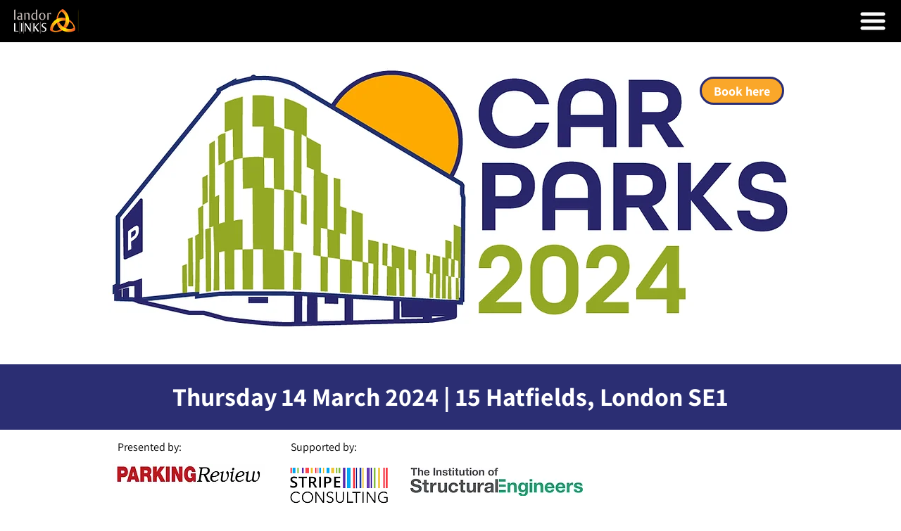

--- FILE ---
content_type: text/html; charset=UTF-8
request_url: https://www.landorlinks.uk/car-parks-24
body_size: 171111
content:
<!DOCTYPE html>
<html lang="en">
<head>
  
  <!-- SEO Tags -->
  <title>Car Parks 2024 | Landor LINKS: LIVE</title>
  <meta name="description" content="Car Parks 2024 is an event focused on the design, construction, operation and maintenance of parking structures. The day will offer topical presentations, expert panels and a chance to network with colleagues in an exhibition showcasing the latest systems and services."/>
  <link rel="canonical" href="https://www.landorlinks.uk/car-parks-24"/>
  <meta property="og:title" content="Car Parks 2024 | Landor LINKS: LIVE"/>
  <meta property="og:description" content="Car Parks 2024 is an event focused on the design, construction, operation and maintenance of parking structures. The day will offer topical presentations, expert panels and a chance to network with colleagues in an exhibition showcasing the latest systems and services."/>
  <meta property="og:image" content="https://static.wixstatic.com/media/98ba37_7ff7c989f14843798588b590cb32d8ae~mv2.jpg/v1/fill/w_600,h_315,al_c/98ba37_7ff7c989f14843798588b590cb32d8ae~mv2.jpg"/>
  <meta property="og:image:width" content="600"/>
  <meta property="og:image:height" content="315"/>
  <meta property="og:url" content="https://www.landorlinks.uk/car-parks-24"/>
  <meta property="og:site_name" content="Landor LINKS: LIVE"/>
  <meta property="og:type" content="website"/>
  <meta name="fb_admins_meta_tag" content="landorlinks"/>
  <meta name="google-site-verification" content="XzvQvfrOc6HsiRdvM1rX7YkC6_jDvdNHUPyiTL7303E"/>
  <meta property="fb:admins" content="landorlinks"/>
  <meta name="twitter:card" content="summary_large_image"/>
  <meta name="twitter:title" content="Car Parks 2024 | Landor LINKS: LIVE"/>
  <meta name="twitter:image" content="https://static.wixstatic.com/media/98ba37_89a223dc099d47368d13f559c2da46c3~mv2.jpg"/>
  <meta name="twitter:description" content="Hear from #e-cargo pioneers that are setting new standards in last mile deliveries.  And most importantly, try a bike on the track at Colchester Northern Gateway, the largest outdoor cycle track in the East of England."/>

  
  <meta charset='utf-8'>
  <meta name="viewport" content="width=device-width, initial-scale=1" id="wixDesktopViewport" />
  <meta http-equiv="X-UA-Compatible" content="IE=edge">
  <meta name="generator" content="Wix.com Website Builder"/>

  <link rel="icon" sizes="192x192" href="https://static.wixstatic.com/media/98ba37_018cc307ed1d49619e50722d335bb1ce%7Emv2.gif/v1/fill/w_192%2Ch_192%2Clg_1%2Cusm_0.66_1.00_0.01/98ba37_018cc307ed1d49619e50722d335bb1ce%7Emv2.gif" type="image/png"/>
  <link rel="shortcut icon" href="https://static.wixstatic.com/media/98ba37_018cc307ed1d49619e50722d335bb1ce%7Emv2.gif/v1/fill/w_192%2Ch_192%2Clg_1%2Cusm_0.66_1.00_0.01/98ba37_018cc307ed1d49619e50722d335bb1ce%7Emv2.gif" type="image/png"/>
  <link rel="apple-touch-icon" href="https://static.wixstatic.com/media/98ba37_018cc307ed1d49619e50722d335bb1ce%7Emv2.gif/v1/fill/w_180%2Ch_180%2Clg_1%2Cusm_0.66_1.00_0.01/98ba37_018cc307ed1d49619e50722d335bb1ce%7Emv2.gif" type="image/png"/>

  <!-- Safari Pinned Tab Icon -->
  <!-- <link rel="mask-icon" href="https://static.wixstatic.com/media/98ba37_018cc307ed1d49619e50722d335bb1ce%7Emv2.gif/v1/fill/w_192%2Ch_192%2Clg_1%2Cusm_0.66_1.00_0.01/98ba37_018cc307ed1d49619e50722d335bb1ce%7Emv2.gif"> -->

  <!-- Original trials -->
  


  <!-- Segmenter Polyfill -->
  <script>
    if (!window.Intl || !window.Intl.Segmenter) {
      (function() {
        var script = document.createElement('script');
        script.src = 'https://static.parastorage.com/unpkg/@formatjs/intl-segmenter@11.7.10/polyfill.iife.js';
        document.head.appendChild(script);
      })();
    }
  </script>

  <!-- Legacy Polyfills -->
  <script nomodule="" src="https://static.parastorage.com/unpkg/core-js-bundle@3.2.1/minified.js"></script>
  <script nomodule="" src="https://static.parastorage.com/unpkg/focus-within-polyfill@5.0.9/dist/focus-within-polyfill.js"></script>

  <!-- Performance API Polyfills -->
  <script>
  (function () {
    var noop = function noop() {};
    if ("performance" in window === false) {
      window.performance = {};
    }
    window.performance.mark = performance.mark || noop;
    window.performance.measure = performance.measure || noop;
    if ("now" in window.performance === false) {
      var nowOffset = Date.now();
      if (performance.timing && performance.timing.navigationStart) {
        nowOffset = performance.timing.navigationStart;
      }
      window.performance.now = function now() {
        return Date.now() - nowOffset;
      };
    }
  })();
  </script>

  <!-- Globals Definitions -->
  <script>
    (function () {
      var now = Date.now()
      window.initialTimestamps = {
        initialTimestamp: now,
        initialRequestTimestamp: Math.round(performance.timeOrigin ? performance.timeOrigin : now - performance.now())
      }

      window.thunderboltTag = "libs-releases-GA-local"
      window.thunderboltVersion = "1.16780.0"
    })();
  </script>

  <!-- Essential Viewer Model -->
  <script type="application/json" id="wix-essential-viewer-model">{"fleetConfig":{"fleetName":"thunderbolt-seo-renderer","type":"GA","code":0},"mode":{"qa":false,"enableTestApi":false,"debug":false,"ssrIndicator":false,"ssrOnly":false,"siteAssetsFallback":"enable","versionIndicator":false},"componentsLibrariesTopology":[{"artifactId":"editor-elements","namespace":"wixui","url":"https:\/\/static.parastorage.com\/services\/editor-elements\/1.14852.0"},{"artifactId":"editor-elements","namespace":"dsgnsys","url":"https:\/\/static.parastorage.com\/services\/editor-elements\/1.14852.0"}],"siteFeaturesConfigs":{"sessionManager":{"isRunningInDifferentSiteContext":false}},"language":{"userLanguage":"en"},"siteAssets":{"clientTopology":{"mediaRootUrl":"https:\/\/static.wixstatic.com","staticMediaUrl":"https:\/\/static.wixstatic.com\/media","moduleRepoUrl":"https:\/\/static.parastorage.com\/unpkg","fileRepoUrl":"https:\/\/static.parastorage.com\/services","viewerAppsUrl":"https:\/\/viewer-apps.parastorage.com","viewerAssetsUrl":"https:\/\/viewer-assets.parastorage.com","siteAssetsUrl":"https:\/\/siteassets.parastorage.com","pageJsonServerUrls":["https:\/\/pages.parastorage.com","https:\/\/staticorigin.wixstatic.com","https:\/\/www.landorlinks.uk","https:\/\/fallback.wix.com\/wix-html-editor-pages-webapp\/page"],"pathOfTBModulesInFileRepoForFallback":"wix-thunderbolt\/dist\/"}},"siteFeatures":["accessibility","appMonitoring","assetsLoader","businessLogger","captcha","clickHandlerRegistrar","commonConfig","componentsLoader","componentsRegistry","consentPolicy","cyclicTabbing","domSelectors","environmentWixCodeSdk","environment","lightbox","locationWixCodeSdk","mpaNavigation","navigationManager","navigationPhases","ooi","pages","panorama","renderer","reporter","routerFetch","router","scrollRestoration","seoWixCodeSdk","seo","sessionManager","siteMembersWixCodeSdk","siteMembers","siteScrollBlocker","siteWixCodeSdk","speculationRules","ssrCache","stores","structureApi","thunderboltInitializer","tpaCommons","translations","usedPlatformApis","warmupData","windowMessageRegistrar","windowWixCodeSdk","wixCustomElementComponent","wixEmbedsApi","componentsReact","platform"],"site":{"externalBaseUrl":"https:\/\/www.landorlinks.uk","isSEO":true},"media":{"staticMediaUrl":"https:\/\/static.wixstatic.com\/media","mediaRootUrl":"https:\/\/static.wixstatic.com\/","staticVideoUrl":"https:\/\/video.wixstatic.com\/"},"requestUrl":"https:\/\/www.landorlinks.uk\/car-parks-24","rollout":{"siteAssetsVersionsRollout":false,"isDACRollout":0,"isTBRollout":false},"commonConfig":{"brand":"wix","host":"VIEWER","bsi":"","consentPolicy":{},"consentPolicyHeader":{},"siteRevision":"8602","renderingFlow":"NONE","language":"en","locale":"en-gb"},"interactionSampleRatio":0.01,"dynamicModelUrl":"https:\/\/www.landorlinks.uk\/_api\/v2\/dynamicmodel","accessTokensUrl":"https:\/\/www.landorlinks.uk\/_api\/v1\/access-tokens","isExcludedFromSecurityExperiments":false,"experiments":{"specs.thunderbolt.hardenFetchAndXHR":true,"specs.thunderbolt.securityExperiments":true}}</script>
  <script>window.viewerModel = JSON.parse(document.getElementById('wix-essential-viewer-model').textContent)</script>

  <script>
    window.commonConfig = viewerModel.commonConfig
  </script>

  
  <!-- BEGIN handleAccessTokens bundle -->

  <script data-url="https://static.parastorage.com/services/wix-thunderbolt/dist/handleAccessTokens.inline.4f2f9a53.bundle.min.js">(()=>{"use strict";function e(e){let{context:o,property:r,value:n,enumerable:i=!0}=e,c=e.get,l=e.set;if(!r||void 0===n&&!c&&!l)return new Error("property and value are required");let a=o||globalThis,s=a?.[r],u={};if(void 0!==n)u.value=n;else{if(c){let e=t(c);e&&(u.get=e)}if(l){let e=t(l);e&&(u.set=e)}}let p={...u,enumerable:i||!1,configurable:!1};void 0!==n&&(p.writable=!1);try{Object.defineProperty(a,r,p)}catch(e){return e instanceof TypeError?s:e}return s}function t(e,t){return"function"==typeof e?e:!0===e?.async&&"function"==typeof e.func?t?async function(t){return e.func(t)}:async function(){return e.func()}:"function"==typeof e?.func?e.func:void 0}try{e({property:"strictDefine",value:e})}catch{}try{e({property:"defineStrictObject",value:r})}catch{}try{e({property:"defineStrictMethod",value:n})}catch{}var o=["toString","toLocaleString","valueOf","constructor","prototype"];function r(t){let{context:n,property:c,propertiesToExclude:l=[],skipPrototype:a=!1,hardenPrototypePropertiesToExclude:s=[]}=t;if(!c)return new Error("property is required");let u=(n||globalThis)[c],p={},f=i(n,c);u&&("object"==typeof u||"function"==typeof u)&&Reflect.ownKeys(u).forEach(t=>{if(!l.includes(t)&&!o.includes(t)){let o=i(u,t);if(o&&(o.writable||o.configurable)){let{value:r,get:n,set:i,enumerable:c=!1}=o,l={};void 0!==r?l.value=r:n?l.get=n:i&&(l.set=i);try{let o=e({context:u,property:t,...l,enumerable:c});p[t]=o}catch(e){if(!(e instanceof TypeError))throw e;try{p[t]=o.value||o.get||o.set}catch{}}}}});let d={originalObject:u,originalProperties:p};if(!a&&void 0!==u?.prototype){let e=r({context:u,property:"prototype",propertiesToExclude:s,skipPrototype:!0});e instanceof Error||(d.originalPrototype=e?.originalObject,d.originalPrototypeProperties=e?.originalProperties)}return e({context:n,property:c,value:u,enumerable:f?.enumerable}),d}function n(t,o){let r=(o||globalThis)[t],n=i(o||globalThis,t);return r&&n&&(n.writable||n.configurable)?(Object.freeze(r),e({context:globalThis,property:t,value:r})):r}function i(e,t){if(e&&t)try{return Reflect.getOwnPropertyDescriptor(e,t)}catch{return}}function c(e){if("string"!=typeof e)return e;try{return decodeURIComponent(e).toLowerCase().trim()}catch{return e.toLowerCase().trim()}}function l(e,t){let o="";if("string"==typeof e)o=e.split("=")[0]?.trim()||"";else{if(!e||"string"!=typeof e.name)return!1;o=e.name}return t.has(c(o)||"")}function a(e,t){let o;return o="string"==typeof e?e.split(";").map(e=>e.trim()).filter(e=>e.length>0):e||[],o.filter(e=>!l(e,t))}var s=null;function u(){return null===s&&(s=typeof Document>"u"?void 0:Object.getOwnPropertyDescriptor(Document.prototype,"cookie")),s}function p(t,o){if(!globalThis?.cookieStore)return;let r=globalThis.cookieStore.get.bind(globalThis.cookieStore),n=globalThis.cookieStore.getAll.bind(globalThis.cookieStore),i=globalThis.cookieStore.set.bind(globalThis.cookieStore),c=globalThis.cookieStore.delete.bind(globalThis.cookieStore);return e({context:globalThis.CookieStore.prototype,property:"get",value:async function(e){return l(("string"==typeof e?e:e.name)||"",t)?null:r.call(this,e)},enumerable:!0}),e({context:globalThis.CookieStore.prototype,property:"getAll",value:async function(){return a(await n.apply(this,Array.from(arguments)),t)},enumerable:!0}),e({context:globalThis.CookieStore.prototype,property:"set",value:async function(){let e=Array.from(arguments);if(!l(1===e.length?e[0].name:e[0],t))return i.apply(this,e);o&&console.warn(o)},enumerable:!0}),e({context:globalThis.CookieStore.prototype,property:"delete",value:async function(){let e=Array.from(arguments);if(!l(1===e.length?e[0].name:e[0],t))return c.apply(this,e)},enumerable:!0}),e({context:globalThis.cookieStore,property:"prototype",value:globalThis.CookieStore.prototype,enumerable:!1}),e({context:globalThis,property:"cookieStore",value:globalThis.cookieStore,enumerable:!0}),{get:r,getAll:n,set:i,delete:c}}var f=["TextEncoder","TextDecoder","XMLHttpRequestEventTarget","EventTarget","URL","JSON","Reflect","Object","Array","Map","Set","WeakMap","WeakSet","Promise","Symbol","Error"],d=["addEventListener","removeEventListener","dispatchEvent","encodeURI","encodeURIComponent","decodeURI","decodeURIComponent"];const y=(e,t)=>{try{const o=t?t.get.call(document):document.cookie;return o.split(";").map(e=>e.trim()).filter(t=>t?.startsWith(e))[0]?.split("=")[1]}catch(e){return""}},g=(e="",t="",o="/")=>`${e}=; ${t?`domain=${t};`:""} max-age=0; path=${o}; expires=Thu, 01 Jan 1970 00:00:01 GMT`;function m(){(function(){if("undefined"!=typeof window){const e=performance.getEntriesByType("navigation")[0];return"back_forward"===(e?.type||"")}return!1})()&&function(){const{counter:e}=function(){const e=b("getItem");if(e){const[t,o]=e.split("-"),r=o?parseInt(o,10):0;if(r>=3){const e=t?Number(t):0;if(Date.now()-e>6e4)return{counter:0}}return{counter:r}}return{counter:0}}();e<3?(!function(e=1){b("setItem",`${Date.now()}-${e}`)}(e+1),window.location.reload()):console.error("ATS: Max reload attempts reached")}()}function b(e,t){try{return sessionStorage[e]("reload",t||"")}catch(e){console.error("ATS: Error calling sessionStorage:",e)}}const h="client-session-bind",v="sec-fetch-unsupported",{experiments:w}=window.viewerModel,T=[h,"client-binding",v,"svSession","smSession","server-session-bind","wixSession2","wixSession3"].map(e=>e.toLowerCase()),{cookie:S}=function(t,o){let r=new Set(t);return e({context:document,property:"cookie",set:{func:e=>function(e,t,o,r){let n=u(),i=c(t.split(";")[0]||"")||"";[...o].every(e=>!i.startsWith(e.toLowerCase()))&&n?.set?n.set.call(e,t):r&&console.warn(r)}(document,e,r,o)},get:{func:()=>function(e,t){let o=u();if(!o?.get)throw new Error("Cookie descriptor or getter not available");return a(o.get.call(e),t).join("; ")}(document,r)},enumerable:!0}),{cookieStore:p(r,o),cookie:u()}}(T),k="tbReady",x="security_overrideGlobals",{experiments:E,siteFeaturesConfigs:C,accessTokensUrl:P}=window.viewerModel,R=P,M={},O=(()=>{const e=y(h,S);if(w["specs.thunderbolt.browserCacheReload"]){y(v,S)||e?b("removeItem"):m()}return(()=>{const e=g(h),t=g(h,location.hostname);S.set.call(document,e),S.set.call(document,t)})(),e})();O&&(M["client-binding"]=O);const D=fetch;addEventListener(k,function e(t){const{logger:o}=t.detail;try{window.tb.init({fetch:D,fetchHeaders:M})}catch(e){const t=new Error("TB003");o.meter(`${x}_${t.message}`,{paramsOverrides:{errorType:x,eventString:t.message}}),window?.viewerModel?.mode.debug&&console.error(e)}finally{removeEventListener(k,e)}}),E["specs.thunderbolt.hardenFetchAndXHR"]||(window.fetchDynamicModel=()=>C.sessionManager.isRunningInDifferentSiteContext?Promise.resolve({}):fetch(R,{credentials:"same-origin",headers:M}).then(function(e){if(!e.ok)throw new Error(`[${e.status}]${e.statusText}`);return e.json()}),window.dynamicModelPromise=window.fetchDynamicModel())})();
//# sourceMappingURL=https://static.parastorage.com/services/wix-thunderbolt/dist/handleAccessTokens.inline.4f2f9a53.bundle.min.js.map</script>

<!-- END handleAccessTokens bundle -->

<!-- BEGIN overrideGlobals bundle -->

<script data-url="https://static.parastorage.com/services/wix-thunderbolt/dist/overrideGlobals.inline.ec13bfcf.bundle.min.js">(()=>{"use strict";function e(e){let{context:r,property:o,value:n,enumerable:i=!0}=e,c=e.get,a=e.set;if(!o||void 0===n&&!c&&!a)return new Error("property and value are required");let l=r||globalThis,u=l?.[o],s={};if(void 0!==n)s.value=n;else{if(c){let e=t(c);e&&(s.get=e)}if(a){let e=t(a);e&&(s.set=e)}}let p={...s,enumerable:i||!1,configurable:!1};void 0!==n&&(p.writable=!1);try{Object.defineProperty(l,o,p)}catch(e){return e instanceof TypeError?u:e}return u}function t(e,t){return"function"==typeof e?e:!0===e?.async&&"function"==typeof e.func?t?async function(t){return e.func(t)}:async function(){return e.func()}:"function"==typeof e?.func?e.func:void 0}try{e({property:"strictDefine",value:e})}catch{}try{e({property:"defineStrictObject",value:o})}catch{}try{e({property:"defineStrictMethod",value:n})}catch{}var r=["toString","toLocaleString","valueOf","constructor","prototype"];function o(t){let{context:n,property:c,propertiesToExclude:a=[],skipPrototype:l=!1,hardenPrototypePropertiesToExclude:u=[]}=t;if(!c)return new Error("property is required");let s=(n||globalThis)[c],p={},f=i(n,c);s&&("object"==typeof s||"function"==typeof s)&&Reflect.ownKeys(s).forEach(t=>{if(!a.includes(t)&&!r.includes(t)){let r=i(s,t);if(r&&(r.writable||r.configurable)){let{value:o,get:n,set:i,enumerable:c=!1}=r,a={};void 0!==o?a.value=o:n?a.get=n:i&&(a.set=i);try{let r=e({context:s,property:t,...a,enumerable:c});p[t]=r}catch(e){if(!(e instanceof TypeError))throw e;try{p[t]=r.value||r.get||r.set}catch{}}}}});let d={originalObject:s,originalProperties:p};if(!l&&void 0!==s?.prototype){let e=o({context:s,property:"prototype",propertiesToExclude:u,skipPrototype:!0});e instanceof Error||(d.originalPrototype=e?.originalObject,d.originalPrototypeProperties=e?.originalProperties)}return e({context:n,property:c,value:s,enumerable:f?.enumerable}),d}function n(t,r){let o=(r||globalThis)[t],n=i(r||globalThis,t);return o&&n&&(n.writable||n.configurable)?(Object.freeze(o),e({context:globalThis,property:t,value:o})):o}function i(e,t){if(e&&t)try{return Reflect.getOwnPropertyDescriptor(e,t)}catch{return}}function c(e){if("string"!=typeof e)return e;try{return decodeURIComponent(e).toLowerCase().trim()}catch{return e.toLowerCase().trim()}}function a(e,t){return e instanceof Headers?e.forEach((r,o)=>{l(o,t)||e.delete(o)}):Object.keys(e).forEach(r=>{l(r,t)||delete e[r]}),e}function l(e,t){return!t.has(c(e)||"")}function u(e,t){let r=!0,o=function(e){let t,r;if(globalThis.Request&&e instanceof Request)t=e.url;else{if("function"!=typeof e?.toString)throw new Error("Unsupported type for url");t=e.toString()}try{return new URL(t).pathname}catch{return r=t.replace(/#.+/gi,"").split("?").shift(),r.startsWith("/")?r:`/${r}`}}(e),n=c(o);return n&&t.some(e=>n.includes(e))&&(r=!1),r}function s(t,r,o){let n=fetch,i=XMLHttpRequest,c=new Set(r);function s(){let e=new i,r=e.open,n=e.setRequestHeader;return e.open=function(){let n=Array.from(arguments),i=n[1];if(n.length<2||u(i,t))return r.apply(e,n);throw new Error(o||`Request not allowed for path ${i}`)},e.setRequestHeader=function(t,r){l(decodeURIComponent(t),c)&&n.call(e,t,r)},e}return e({property:"fetch",value:function(){let e=function(e,t){return globalThis.Request&&e[0]instanceof Request&&e[0]?.headers?a(e[0].headers,t):e[1]?.headers&&a(e[1].headers,t),e}(arguments,c);return u(arguments[0],t)?n.apply(globalThis,Array.from(e)):new Promise((e,t)=>{t(new Error(o||`Request not allowed for path ${arguments[0]}`))})},enumerable:!0}),e({property:"XMLHttpRequest",value:s,enumerable:!0}),Object.keys(i).forEach(e=>{s[e]=i[e]}),{fetch:n,XMLHttpRequest:i}}var p=["TextEncoder","TextDecoder","XMLHttpRequestEventTarget","EventTarget","URL","JSON","Reflect","Object","Array","Map","Set","WeakMap","WeakSet","Promise","Symbol","Error"],f=["addEventListener","removeEventListener","dispatchEvent","encodeURI","encodeURIComponent","decodeURI","decodeURIComponent"];const d=function(){let t=globalThis.open,r=document.open;function o(e,r,o){let n="string"!=typeof e,i=t.call(window,e,r,o);return n||e&&function(e){return e.startsWith("//")&&/(?:[a-z0-9](?:[a-z0-9-]{0,61}[a-z0-9])?\.)+[a-z0-9][a-z0-9-]{0,61}[a-z0-9]/g.test(`${location.protocol}:${e}`)&&(e=`${location.protocol}${e}`),!e.startsWith("http")||new URL(e).hostname===location.hostname}(e)?{}:i}return e({property:"open",value:o,context:globalThis,enumerable:!0}),e({property:"open",value:function(e,t,n){return e?o(e,t,n):r.call(document,e||"",t||"",n||"")},context:document,enumerable:!0}),{open:t,documentOpen:r}},y=function(){let t=document.createElement,r=Element.prototype.setAttribute,o=Element.prototype.setAttributeNS;return e({property:"createElement",context:document,value:function(n,i){let a=t.call(document,n,i);if("iframe"===c(n)){e({property:"srcdoc",context:a,get:()=>"",set:()=>{console.warn("`srcdoc` is not allowed in iframe elements.")}});let t=function(e,t){"srcdoc"!==e.toLowerCase()?r.call(a,e,t):console.warn("`srcdoc` attribute is not allowed to be set.")},n=function(e,t,r){"srcdoc"!==t.toLowerCase()?o.call(a,e,t,r):console.warn("`srcdoc` attribute is not allowed to be set.")};a.setAttribute=t,a.setAttributeNS=n}return a},enumerable:!0}),{createElement:t,setAttribute:r,setAttributeNS:o}},m=["client-binding"],b=["/_api/v1/access-tokens","/_api/v2/dynamicmodel","/_api/one-app-session-web/v3/businesses"],h=function(){let t=setTimeout,r=setInterval;return o("setTimeout",0,globalThis),o("setInterval",0,globalThis),{setTimeout:t,setInterval:r};function o(t,r,o){let n=o||globalThis,i=n[t];if(!i||"function"!=typeof i)throw new Error(`Function ${t} not found or is not a function`);e({property:t,value:function(){let e=Array.from(arguments);if("string"!=typeof e[r])return i.apply(n,e);console.warn(`Calling ${t} with a String Argument at index ${r} is not allowed`)},context:o,enumerable:!0})}},v=function(){if(navigator&&"serviceWorker"in navigator){let t=navigator.serviceWorker.register;return e({context:navigator.serviceWorker,property:"register",value:function(){console.log("Service worker registration is not allowed")},enumerable:!0}),{register:t}}return{}};performance.mark("overrideGlobals started");const{isExcludedFromSecurityExperiments:g,experiments:w}=window.viewerModel,E=!g&&w["specs.thunderbolt.securityExperiments"];try{d(),E&&y(),w["specs.thunderbolt.hardenFetchAndXHR"]&&E&&s(b,m),v(),(e=>{let t=[],r=[];r=r.concat(["TextEncoder","TextDecoder"]),e&&(r=r.concat(["XMLHttpRequestEventTarget","EventTarget"])),r=r.concat(["URL","JSON"]),e&&(t=t.concat(["addEventListener","removeEventListener"])),t=t.concat(["encodeURI","encodeURIComponent","decodeURI","decodeURIComponent"]),r=r.concat(["String","Number"]),e&&r.push("Object"),r=r.concat(["Reflect"]),t.forEach(e=>{n(e),["addEventListener","removeEventListener"].includes(e)&&n(e,document)}),r.forEach(e=>{o({property:e})})})(E),E&&h()}catch(e){window?.viewerModel?.mode.debug&&console.error(e);const t=new Error("TB006");window.fedops?.reportError(t,"security_overrideGlobals"),window.Sentry?window.Sentry.captureException(t):globalThis.defineStrictProperty("sentryBuffer",[t],window,!1)}performance.mark("overrideGlobals ended")})();
//# sourceMappingURL=https://static.parastorage.com/services/wix-thunderbolt/dist/overrideGlobals.inline.ec13bfcf.bundle.min.js.map</script>

<!-- END overrideGlobals bundle -->


  
  <script>
    window.commonConfig = viewerModel.commonConfig

	
  </script>

  <!-- Initial CSS -->
  <style data-url="https://static.parastorage.com/services/wix-thunderbolt/dist/main.347af09f.min.css">@keyframes slide-horizontal-new{0%{transform:translateX(100%)}}@keyframes slide-horizontal-old{80%{opacity:1}to{opacity:0;transform:translateX(-100%)}}@keyframes slide-vertical-new{0%{transform:translateY(-100%)}}@keyframes slide-vertical-old{80%{opacity:1}to{opacity:0;transform:translateY(100%)}}@keyframes out-in-new{0%{opacity:0}}@keyframes out-in-old{to{opacity:0}}:root:active-view-transition{view-transition-name:none}::view-transition{pointer-events:none}:root:active-view-transition::view-transition-new(page-group),:root:active-view-transition::view-transition-old(page-group){animation-duration:.6s;cursor:wait;pointer-events:all}:root:active-view-transition-type(SlideHorizontal)::view-transition-old(page-group){animation:slide-horizontal-old .6s cubic-bezier(.83,0,.17,1) forwards;mix-blend-mode:normal}:root:active-view-transition-type(SlideHorizontal)::view-transition-new(page-group){animation:slide-horizontal-new .6s cubic-bezier(.83,0,.17,1) backwards;mix-blend-mode:normal}:root:active-view-transition-type(SlideVertical)::view-transition-old(page-group){animation:slide-vertical-old .6s cubic-bezier(.83,0,.17,1) forwards;mix-blend-mode:normal}:root:active-view-transition-type(SlideVertical)::view-transition-new(page-group){animation:slide-vertical-new .6s cubic-bezier(.83,0,.17,1) backwards;mix-blend-mode:normal}:root:active-view-transition-type(OutIn)::view-transition-old(page-group){animation:out-in-old .35s cubic-bezier(.22,1,.36,1) forwards}:root:active-view-transition-type(OutIn)::view-transition-new(page-group){animation:out-in-new .35s cubic-bezier(.64,0,.78,0) .35s backwards}@media(prefers-reduced-motion:reduce){::view-transition-group(*),::view-transition-new(*),::view-transition-old(*){animation:none!important}}body,html{background:transparent;border:0;margin:0;outline:0;padding:0;vertical-align:baseline}body{--scrollbar-width:0px;font-family:Arial,Helvetica,sans-serif;font-size:10px}body,html{height:100%}body{overflow-x:auto;overflow-y:scroll}body:not(.responsive) #site-root{min-width:var(--site-width);width:100%}body:not([data-js-loaded]) [data-hide-prejs]{visibility:hidden}interact-element{display:contents}#SITE_CONTAINER{position:relative}:root{--one-unit:1vw;--section-max-width:9999px;--spx-stopper-max:9999px;--spx-stopper-min:0px;--browser-zoom:1}@supports(-webkit-appearance:none) and (stroke-color:transparent){:root{--safari-sticky-fix:opacity;--experimental-safari-sticky-fix:translateZ(0)}}@supports(container-type:inline-size){:root{--one-unit:1cqw}}[id^=oldHoverBox-]{mix-blend-mode:plus-lighter;transition:opacity .5s ease,visibility .5s ease}[data-mesh-id$=inlineContent-gridContainer]:has(>[id^=oldHoverBox-]){isolation:isolate}</style>
<style data-url="https://static.parastorage.com/services/wix-thunderbolt/dist/main.renderer.9cb0985f.min.css">a,abbr,acronym,address,applet,b,big,blockquote,button,caption,center,cite,code,dd,del,dfn,div,dl,dt,em,fieldset,font,footer,form,h1,h2,h3,h4,h5,h6,header,i,iframe,img,ins,kbd,label,legend,li,nav,object,ol,p,pre,q,s,samp,section,small,span,strike,strong,sub,sup,table,tbody,td,tfoot,th,thead,title,tr,tt,u,ul,var{background:transparent;border:0;margin:0;outline:0;padding:0;vertical-align:baseline}input,select,textarea{box-sizing:border-box;font-family:Helvetica,Arial,sans-serif}ol,ul{list-style:none}blockquote,q{quotes:none}ins{text-decoration:none}del{text-decoration:line-through}table{border-collapse:collapse;border-spacing:0}a{cursor:pointer;text-decoration:none}.testStyles{overflow-y:hidden}.reset-button{-webkit-appearance:none;background:none;border:0;color:inherit;font:inherit;line-height:normal;outline:0;overflow:visible;padding:0;-webkit-user-select:none;-moz-user-select:none;-ms-user-select:none}:focus{outline:none}body.device-mobile-optimized:not(.disable-site-overflow){overflow-x:hidden;overflow-y:scroll}body.device-mobile-optimized:not(.responsive) #SITE_CONTAINER{margin-left:auto;margin-right:auto;overflow-x:visible;position:relative;width:320px}body.device-mobile-optimized:not(.responsive):not(.blockSiteScrolling) #SITE_CONTAINER{margin-top:0}body.device-mobile-optimized>*{max-width:100%!important}body.device-mobile-optimized #site-root{overflow-x:hidden;overflow-y:hidden}@supports(overflow:clip){body.device-mobile-optimized #site-root{overflow-x:clip;overflow-y:clip}}body.device-mobile-non-optimized #SITE_CONTAINER #site-root{overflow-x:clip;overflow-y:clip}body.device-mobile-non-optimized.fullScreenMode{background-color:#5f6360}body.device-mobile-non-optimized.fullScreenMode #MOBILE_ACTIONS_MENU,body.device-mobile-non-optimized.fullScreenMode #SITE_BACKGROUND,body.device-mobile-non-optimized.fullScreenMode #site-root,body.fullScreenMode #WIX_ADS{visibility:hidden}body.fullScreenMode{overflow-x:hidden!important;overflow-y:hidden!important}body.fullScreenMode.device-mobile-optimized #TINY_MENU{opacity:0;pointer-events:none}body.fullScreenMode-scrollable.device-mobile-optimized{overflow-x:hidden!important;overflow-y:auto!important}body.fullScreenMode-scrollable.device-mobile-optimized #masterPage,body.fullScreenMode-scrollable.device-mobile-optimized #site-root{overflow-x:hidden!important;overflow-y:hidden!important}body.fullScreenMode-scrollable.device-mobile-optimized #SITE_BACKGROUND,body.fullScreenMode-scrollable.device-mobile-optimized #masterPage{height:auto!important}body.fullScreenMode-scrollable.device-mobile-optimized #masterPage.mesh-layout{height:0!important}body.blockSiteScrolling,body.siteScrollingBlocked{position:fixed;width:100%}body.blockSiteScrolling #SITE_CONTAINER{margin-top:calc(var(--blocked-site-scroll-margin-top)*-1)}#site-root{margin:0 auto;min-height:100%;position:relative;top:var(--wix-ads-height)}#site-root img:not([src]){visibility:hidden}#site-root svg img:not([src]){visibility:visible}.auto-generated-link{color:inherit}#SCROLL_TO_BOTTOM,#SCROLL_TO_TOP{height:0}.has-click-trigger{cursor:pointer}.fullScreenOverlay{bottom:0;display:flex;justify-content:center;left:0;overflow-y:hidden;position:fixed;right:0;top:-60px;z-index:1005}.fullScreenOverlay>.fullScreenOverlayContent{bottom:0;left:0;margin:0 auto;overflow:hidden;position:absolute;right:0;top:60px;transform:translateZ(0)}[data-mesh-id$=centeredContent],[data-mesh-id$=form],[data-mesh-id$=inlineContent]{pointer-events:none;position:relative}[data-mesh-id$=-gridWrapper],[data-mesh-id$=-rotated-wrapper]{pointer-events:none}[data-mesh-id$=-gridContainer]>*,[data-mesh-id$=-rotated-wrapper]>*,[data-mesh-id$=inlineContent]>:not([data-mesh-id$=-gridContainer]){pointer-events:auto}.device-mobile-optimized #masterPage.mesh-layout #SOSP_CONTAINER_CUSTOM_ID{grid-area:2/1/3/2;-ms-grid-row:2;position:relative}#masterPage.mesh-layout{-ms-grid-rows:max-content max-content min-content max-content;-ms-grid-columns:100%;align-items:start;display:-ms-grid;display:grid;grid-template-columns:100%;grid-template-rows:max-content max-content min-content max-content;justify-content:stretch}#masterPage.mesh-layout #PAGES_CONTAINER,#masterPage.mesh-layout #SITE_FOOTER-placeholder,#masterPage.mesh-layout #SITE_FOOTER_WRAPPER,#masterPage.mesh-layout #SITE_HEADER-placeholder,#masterPage.mesh-layout #SITE_HEADER_WRAPPER,#masterPage.mesh-layout #SOSP_CONTAINER_CUSTOM_ID[data-state~=mobileView],#masterPage.mesh-layout #soapAfterPagesContainer,#masterPage.mesh-layout #soapBeforePagesContainer{-ms-grid-row-align:start;-ms-grid-column-align:start;-ms-grid-column:1}#masterPage.mesh-layout #SITE_HEADER-placeholder,#masterPage.mesh-layout #SITE_HEADER_WRAPPER{grid-area:1/1/2/2;-ms-grid-row:1}#masterPage.mesh-layout #PAGES_CONTAINER,#masterPage.mesh-layout #soapAfterPagesContainer,#masterPage.mesh-layout #soapBeforePagesContainer{grid-area:3/1/4/2;-ms-grid-row:3}#masterPage.mesh-layout #soapAfterPagesContainer,#masterPage.mesh-layout #soapBeforePagesContainer{width:100%}#masterPage.mesh-layout #PAGES_CONTAINER{align-self:stretch}#masterPage.mesh-layout main#PAGES_CONTAINER{display:block}#masterPage.mesh-layout #SITE_FOOTER-placeholder,#masterPage.mesh-layout #SITE_FOOTER_WRAPPER{grid-area:4/1/5/2;-ms-grid-row:4}#masterPage.mesh-layout #SITE_PAGES,#masterPage.mesh-layout [data-mesh-id=PAGES_CONTAINERcenteredContent],#masterPage.mesh-layout [data-mesh-id=PAGES_CONTAINERinlineContent]{height:100%}#masterPage.mesh-layout.desktop>*{width:100%}#masterPage.mesh-layout #PAGES_CONTAINER,#masterPage.mesh-layout #SITE_FOOTER,#masterPage.mesh-layout #SITE_FOOTER_WRAPPER,#masterPage.mesh-layout #SITE_HEADER,#masterPage.mesh-layout #SITE_HEADER_WRAPPER,#masterPage.mesh-layout #SITE_PAGES,#masterPage.mesh-layout #masterPageinlineContent{position:relative}#masterPage.mesh-layout #SITE_HEADER{grid-area:1/1/2/2}#masterPage.mesh-layout #SITE_FOOTER{grid-area:4/1/5/2}#masterPage.mesh-layout.overflow-x-clip #SITE_FOOTER,#masterPage.mesh-layout.overflow-x-clip #SITE_HEADER{overflow-x:clip}[data-z-counter]{z-index:0}[data-z-counter="0"]{z-index:auto}.wixSiteProperties{-webkit-font-smoothing:antialiased;-moz-osx-font-smoothing:grayscale}:root{--wst-button-color-fill-primary:rgb(var(--color_48));--wst-button-color-border-primary:rgb(var(--color_49));--wst-button-color-text-primary:rgb(var(--color_50));--wst-button-color-fill-primary-hover:rgb(var(--color_51));--wst-button-color-border-primary-hover:rgb(var(--color_52));--wst-button-color-text-primary-hover:rgb(var(--color_53));--wst-button-color-fill-primary-disabled:rgb(var(--color_54));--wst-button-color-border-primary-disabled:rgb(var(--color_55));--wst-button-color-text-primary-disabled:rgb(var(--color_56));--wst-button-color-fill-secondary:rgb(var(--color_57));--wst-button-color-border-secondary:rgb(var(--color_58));--wst-button-color-text-secondary:rgb(var(--color_59));--wst-button-color-fill-secondary-hover:rgb(var(--color_60));--wst-button-color-border-secondary-hover:rgb(var(--color_61));--wst-button-color-text-secondary-hover:rgb(var(--color_62));--wst-button-color-fill-secondary-disabled:rgb(var(--color_63));--wst-button-color-border-secondary-disabled:rgb(var(--color_64));--wst-button-color-text-secondary-disabled:rgb(var(--color_65));--wst-color-fill-base-1:rgb(var(--color_36));--wst-color-fill-base-2:rgb(var(--color_37));--wst-color-fill-base-shade-1:rgb(var(--color_38));--wst-color-fill-base-shade-2:rgb(var(--color_39));--wst-color-fill-base-shade-3:rgb(var(--color_40));--wst-color-fill-accent-1:rgb(var(--color_41));--wst-color-fill-accent-2:rgb(var(--color_42));--wst-color-fill-accent-3:rgb(var(--color_43));--wst-color-fill-accent-4:rgb(var(--color_44));--wst-color-fill-background-primary:rgb(var(--color_11));--wst-color-fill-background-secondary:rgb(var(--color_12));--wst-color-text-primary:rgb(var(--color_15));--wst-color-text-secondary:rgb(var(--color_14));--wst-color-action:rgb(var(--color_18));--wst-color-disabled:rgb(var(--color_39));--wst-color-title:rgb(var(--color_45));--wst-color-subtitle:rgb(var(--color_46));--wst-color-line:rgb(var(--color_47));--wst-font-style-h2:var(--font_2);--wst-font-style-h3:var(--font_3);--wst-font-style-h4:var(--font_4);--wst-font-style-h5:var(--font_5);--wst-font-style-h6:var(--font_6);--wst-font-style-body-large:var(--font_7);--wst-font-style-body-medium:var(--font_8);--wst-font-style-body-small:var(--font_9);--wst-font-style-body-x-small:var(--font_10);--wst-color-custom-1:rgb(var(--color_13));--wst-color-custom-2:rgb(var(--color_16));--wst-color-custom-3:rgb(var(--color_17));--wst-color-custom-4:rgb(var(--color_19));--wst-color-custom-5:rgb(var(--color_20));--wst-color-custom-6:rgb(var(--color_21));--wst-color-custom-7:rgb(var(--color_22));--wst-color-custom-8:rgb(var(--color_23));--wst-color-custom-9:rgb(var(--color_24));--wst-color-custom-10:rgb(var(--color_25));--wst-color-custom-11:rgb(var(--color_26));--wst-color-custom-12:rgb(var(--color_27));--wst-color-custom-13:rgb(var(--color_28));--wst-color-custom-14:rgb(var(--color_29));--wst-color-custom-15:rgb(var(--color_30));--wst-color-custom-16:rgb(var(--color_31));--wst-color-custom-17:rgb(var(--color_32));--wst-color-custom-18:rgb(var(--color_33));--wst-color-custom-19:rgb(var(--color_34));--wst-color-custom-20:rgb(var(--color_35))}.wix-presets-wrapper{display:contents}</style>

  <meta name="format-detection" content="telephone=no">
  <meta name="skype_toolbar" content="skype_toolbar_parser_compatible">
  
  

  

  

  <!-- head performance data start -->
  
  <!-- head performance data end -->
  

    


    
<style data-href="https://static.parastorage.com/services/editor-elements-library/dist/thunderbolt/rb_wixui.thunderbolt_bootstrap-classic.72e6a2a3.min.css">.PlZyDq{touch-action:manipulation}.uDW_Qe{align-items:center;box-sizing:border-box;display:flex;justify-content:var(--label-align);min-width:100%;text-align:initial;width:-moz-max-content;width:max-content}.uDW_Qe:before{max-width:var(--margin-start,0)}.uDW_Qe:after,.uDW_Qe:before{align-self:stretch;content:"";flex-grow:1}.uDW_Qe:after{max-width:var(--margin-end,0)}.FubTgk{height:100%}.FubTgk .uDW_Qe{border-radius:var(--corvid-border-radius,var(--rd,0));bottom:0;box-shadow:var(--shd,0 1px 4px rgba(0,0,0,.6));left:0;position:absolute;right:0;top:0;transition:var(--trans1,border-color .4s ease 0s,background-color .4s ease 0s)}.FubTgk .uDW_Qe:link,.FubTgk .uDW_Qe:visited{border-color:transparent}.FubTgk .l7_2fn{color:var(--corvid-color,rgb(var(--txt,var(--color_15,color_15))));font:var(--fnt,var(--font_5));margin:0;position:relative;transition:var(--trans2,color .4s ease 0s);white-space:nowrap}.FubTgk[aria-disabled=false] .uDW_Qe{background-color:var(--corvid-background-color,rgba(var(--bg,var(--color_17,color_17)),var(--alpha-bg,1)));border:solid var(--corvid-border-color,rgba(var(--brd,var(--color_15,color_15)),var(--alpha-brd,1))) var(--corvid-border-width,var(--brw,0));cursor:pointer!important}:host(.device-mobile-optimized) .FubTgk[aria-disabled=false]:active .uDW_Qe,body.device-mobile-optimized .FubTgk[aria-disabled=false]:active .uDW_Qe{background-color:var(--corvid-hover-background-color,rgba(var(--bgh,var(--color_18,color_18)),var(--alpha-bgh,1)));border-color:var(--corvid-hover-border-color,rgba(var(--brdh,var(--color_15,color_15)),var(--alpha-brdh,1)))}:host(.device-mobile-optimized) .FubTgk[aria-disabled=false]:active .l7_2fn,body.device-mobile-optimized .FubTgk[aria-disabled=false]:active .l7_2fn{color:var(--corvid-hover-color,rgb(var(--txth,var(--color_15,color_15))))}:host(:not(.device-mobile-optimized)) .FubTgk[aria-disabled=false]:hover .uDW_Qe,body:not(.device-mobile-optimized) .FubTgk[aria-disabled=false]:hover .uDW_Qe{background-color:var(--corvid-hover-background-color,rgba(var(--bgh,var(--color_18,color_18)),var(--alpha-bgh,1)));border-color:var(--corvid-hover-border-color,rgba(var(--brdh,var(--color_15,color_15)),var(--alpha-brdh,1)))}:host(:not(.device-mobile-optimized)) .FubTgk[aria-disabled=false]:hover .l7_2fn,body:not(.device-mobile-optimized) .FubTgk[aria-disabled=false]:hover .l7_2fn{color:var(--corvid-hover-color,rgb(var(--txth,var(--color_15,color_15))))}.FubTgk[aria-disabled=true] .uDW_Qe{background-color:var(--corvid-disabled-background-color,rgba(var(--bgd,204,204,204),var(--alpha-bgd,1)));border-color:var(--corvid-disabled-border-color,rgba(var(--brdd,204,204,204),var(--alpha-brdd,1)));border-style:solid;border-width:var(--corvid-border-width,var(--brw,0))}.FubTgk[aria-disabled=true] .l7_2fn{color:var(--corvid-disabled-color,rgb(var(--txtd,255,255,255)))}.uUxqWY{align-items:center;box-sizing:border-box;display:flex;justify-content:var(--label-align);min-width:100%;text-align:initial;width:-moz-max-content;width:max-content}.uUxqWY:before{max-width:var(--margin-start,0)}.uUxqWY:after,.uUxqWY:before{align-self:stretch;content:"";flex-grow:1}.uUxqWY:after{max-width:var(--margin-end,0)}.Vq4wYb[aria-disabled=false] .uUxqWY{cursor:pointer}:host(.device-mobile-optimized) .Vq4wYb[aria-disabled=false]:active .wJVzSK,body.device-mobile-optimized .Vq4wYb[aria-disabled=false]:active .wJVzSK{color:var(--corvid-hover-color,rgb(var(--txth,var(--color_15,color_15))));transition:var(--trans,color .4s ease 0s)}:host(:not(.device-mobile-optimized)) .Vq4wYb[aria-disabled=false]:hover .wJVzSK,body:not(.device-mobile-optimized) .Vq4wYb[aria-disabled=false]:hover .wJVzSK{color:var(--corvid-hover-color,rgb(var(--txth,var(--color_15,color_15))));transition:var(--trans,color .4s ease 0s)}.Vq4wYb .uUxqWY{bottom:0;left:0;position:absolute;right:0;top:0}.Vq4wYb .wJVzSK{color:var(--corvid-color,rgb(var(--txt,var(--color_15,color_15))));font:var(--fnt,var(--font_5));transition:var(--trans,color .4s ease 0s);white-space:nowrap}.Vq4wYb[aria-disabled=true] .wJVzSK{color:var(--corvid-disabled-color,rgb(var(--txtd,255,255,255)))}:host(:not(.device-mobile-optimized)) .CohWsy,body:not(.device-mobile-optimized) .CohWsy{display:flex}:host(:not(.device-mobile-optimized)) .V5AUxf,body:not(.device-mobile-optimized) .V5AUxf{-moz-column-gap:var(--margin);column-gap:var(--margin);direction:var(--direction);display:flex;margin:0 auto;position:relative;width:calc(100% - var(--padding)*2)}:host(:not(.device-mobile-optimized)) .V5AUxf>*,body:not(.device-mobile-optimized) .V5AUxf>*{direction:ltr;flex:var(--column-flex) 1 0%;left:0;margin-bottom:var(--padding);margin-top:var(--padding);min-width:0;position:relative;top:0}:host(.device-mobile-optimized) .V5AUxf,body.device-mobile-optimized .V5AUxf{display:block;padding-bottom:var(--padding-y);padding-left:var(--padding-x,0);padding-right:var(--padding-x,0);padding-top:var(--padding-y);position:relative}:host(.device-mobile-optimized) .V5AUxf>*,body.device-mobile-optimized .V5AUxf>*{margin-bottom:var(--margin);position:relative}:host(.device-mobile-optimized) .V5AUxf>:first-child,body.device-mobile-optimized .V5AUxf>:first-child{margin-top:var(--firstChildMarginTop,0)}:host(.device-mobile-optimized) .V5AUxf>:last-child,body.device-mobile-optimized .V5AUxf>:last-child{margin-bottom:var(--lastChildMarginBottom)}.LIhNy3{backface-visibility:hidden}.jhxvbR,.mtrorN{display:block;height:100%;width:100%}.jhxvbR img{max-width:var(--wix-img-max-width,100%)}.jhxvbR[data-animate-blur] img{filter:blur(9px);transition:filter .8s ease-in}.jhxvbR[data-animate-blur] img[data-load-done]{filter:none}.if7Vw2{height:100%;left:0;-webkit-mask-image:var(--mask-image,none);mask-image:var(--mask-image,none);-webkit-mask-position:var(--mask-position,0);mask-position:var(--mask-position,0);-webkit-mask-repeat:var(--mask-repeat,no-repeat);mask-repeat:var(--mask-repeat,no-repeat);-webkit-mask-size:var(--mask-size,100%);mask-size:var(--mask-size,100%);overflow:hidden;pointer-events:var(--fill-layer-background-media-pointer-events);position:absolute;top:0;width:100%}.if7Vw2.f0uTJH{clip:rect(0,auto,auto,0)}.if7Vw2 .i1tH8h{height:100%;position:absolute;top:0;width:100%}.if7Vw2 .DXi4PB{height:var(--fill-layer-image-height,100%);opacity:var(--fill-layer-image-opacity)}.if7Vw2 .DXi4PB img{height:100%;width:100%}@supports(-webkit-hyphens:none){.if7Vw2.f0uTJH{clip:auto;-webkit-clip-path:inset(0)}}.wG8dni{height:100%}.tcElKx{background-color:var(--bg-overlay-color);background-image:var(--bg-gradient);transition:var(--inherit-transition)}.ImALHf,.Ybjs9b{opacity:var(--fill-layer-video-opacity)}.UWmm3w{bottom:var(--media-padding-bottom);height:var(--media-padding-height);position:absolute;top:var(--media-padding-top);width:100%}.Yjj1af{transform:scale(var(--scale,1));transition:var(--transform-duration,transform 0s)}.ImALHf{height:100%;position:relative;width:100%}.KCM6zk{opacity:var(--fill-layer-video-opacity,var(--fill-layer-image-opacity,1))}.KCM6zk .DXi4PB,.KCM6zk .ImALHf,.KCM6zk .Ybjs9b{opacity:1}._uqPqy{clip-path:var(--fill-layer-clip)}._uqPqy,.eKyYhK{position:absolute;top:0}._uqPqy,.eKyYhK,.x0mqQS img{height:100%;width:100%}.pnCr6P{opacity:0}.blf7sp,.pnCr6P{position:absolute;top:0}.blf7sp{height:0;left:0;overflow:hidden;width:0}.rWP3Gv{left:0;pointer-events:var(--fill-layer-background-media-pointer-events);position:var(--fill-layer-background-media-position)}.Tr4n3d,.rWP3Gv,.wRqk6s{height:100%;top:0;width:100%}.wRqk6s{position:absolute}.Tr4n3d{background-color:var(--fill-layer-background-overlay-color);opacity:var(--fill-layer-background-overlay-blend-opacity-fallback,1);position:var(--fill-layer-background-overlay-position);transform:var(--fill-layer-background-overlay-transform)}@supports(mix-blend-mode:overlay){.Tr4n3d{mix-blend-mode:var(--fill-layer-background-overlay-blend-mode);opacity:var(--fill-layer-background-overlay-blend-opacity,1)}}.VXAmO2{--divider-pin-height__:min(1,calc(var(--divider-layers-pin-factor__) + 1));--divider-pin-layer-height__:var( --divider-layers-pin-factor__ );--divider-pin-border__:min(1,calc(var(--divider-layers-pin-factor__) / -1 + 1));height:calc(var(--divider-height__) + var(--divider-pin-height__)*var(--divider-layers-size__)*var(--divider-layers-y__))}.VXAmO2,.VXAmO2 .dy3w_9{left:0;position:absolute;width:100%}.VXAmO2 .dy3w_9{--divider-layer-i__:var(--divider-layer-i,0);background-position:left calc(50% + var(--divider-offset-x__) + var(--divider-layers-x__)*var(--divider-layer-i__)) bottom;background-repeat:repeat-x;border-bottom-style:solid;border-bottom-width:calc(var(--divider-pin-border__)*var(--divider-layer-i__)*var(--divider-layers-y__));height:calc(var(--divider-height__) + var(--divider-pin-layer-height__)*var(--divider-layer-i__)*var(--divider-layers-y__));opacity:calc(1 - var(--divider-layer-i__)/(var(--divider-layer-i__) + 1))}.UORcXs{--divider-height__:var(--divider-top-height,auto);--divider-offset-x__:var(--divider-top-offset-x,0px);--divider-layers-size__:var(--divider-top-layers-size,0);--divider-layers-y__:var(--divider-top-layers-y,0px);--divider-layers-x__:var(--divider-top-layers-x,0px);--divider-layers-pin-factor__:var(--divider-top-layers-pin-factor,0);border-top:var(--divider-top-padding,0) solid var(--divider-top-color,currentColor);opacity:var(--divider-top-opacity,1);top:0;transform:var(--divider-top-flip,scaleY(-1))}.UORcXs .dy3w_9{background-image:var(--divider-top-image,none);background-size:var(--divider-top-size,contain);border-color:var(--divider-top-color,currentColor);bottom:0;filter:var(--divider-top-filter,none)}.UORcXs .dy3w_9[data-divider-layer="1"]{display:var(--divider-top-layer-1-display,block)}.UORcXs .dy3w_9[data-divider-layer="2"]{display:var(--divider-top-layer-2-display,block)}.UORcXs .dy3w_9[data-divider-layer="3"]{display:var(--divider-top-layer-3-display,block)}.Io4VUz{--divider-height__:var(--divider-bottom-height,auto);--divider-offset-x__:var(--divider-bottom-offset-x,0px);--divider-layers-size__:var(--divider-bottom-layers-size,0);--divider-layers-y__:var(--divider-bottom-layers-y,0px);--divider-layers-x__:var(--divider-bottom-layers-x,0px);--divider-layers-pin-factor__:var(--divider-bottom-layers-pin-factor,0);border-bottom:var(--divider-bottom-padding,0) solid var(--divider-bottom-color,currentColor);bottom:0;opacity:var(--divider-bottom-opacity,1);transform:var(--divider-bottom-flip,none)}.Io4VUz .dy3w_9{background-image:var(--divider-bottom-image,none);background-size:var(--divider-bottom-size,contain);border-color:var(--divider-bottom-color,currentColor);bottom:0;filter:var(--divider-bottom-filter,none)}.Io4VUz .dy3w_9[data-divider-layer="1"]{display:var(--divider-bottom-layer-1-display,block)}.Io4VUz .dy3w_9[data-divider-layer="2"]{display:var(--divider-bottom-layer-2-display,block)}.Io4VUz .dy3w_9[data-divider-layer="3"]{display:var(--divider-bottom-layer-3-display,block)}.YzqVVZ{overflow:visible;position:relative}.mwF7X1{backface-visibility:hidden}.YGilLk{cursor:pointer}.Tj01hh{display:block}.MW5IWV,.Tj01hh{height:100%;width:100%}.MW5IWV{left:0;-webkit-mask-image:var(--mask-image,none);mask-image:var(--mask-image,none);-webkit-mask-position:var(--mask-position,0);mask-position:var(--mask-position,0);-webkit-mask-repeat:var(--mask-repeat,no-repeat);mask-repeat:var(--mask-repeat,no-repeat);-webkit-mask-size:var(--mask-size,100%);mask-size:var(--mask-size,100%);overflow:hidden;pointer-events:var(--fill-layer-background-media-pointer-events);position:absolute;top:0}.MW5IWV.N3eg0s{clip:rect(0,auto,auto,0)}.MW5IWV .Kv1aVt{height:100%;position:absolute;top:0;width:100%}.MW5IWV .dLPlxY{height:var(--fill-layer-image-height,100%);opacity:var(--fill-layer-image-opacity)}.MW5IWV .dLPlxY img{height:100%;width:100%}@supports(-webkit-hyphens:none){.MW5IWV.N3eg0s{clip:auto;-webkit-clip-path:inset(0)}}.VgO9Yg{height:100%}.LWbAav{background-color:var(--bg-overlay-color);background-image:var(--bg-gradient);transition:var(--inherit-transition)}.K_YxMd,.yK6aSC{opacity:var(--fill-layer-video-opacity)}.NGjcJN{bottom:var(--media-padding-bottom);height:var(--media-padding-height);position:absolute;top:var(--media-padding-top);width:100%}.mNGsUM{transform:scale(var(--scale,1));transition:var(--transform-duration,transform 0s)}.K_YxMd{height:100%;position:relative;width:100%}wix-media-canvas{display:block;height:100%}.I8xA4L{opacity:var(--fill-layer-video-opacity,var(--fill-layer-image-opacity,1))}.I8xA4L .K_YxMd,.I8xA4L .dLPlxY,.I8xA4L .yK6aSC{opacity:1}.bX9O_S{clip-path:var(--fill-layer-clip)}.Z_wCwr,.bX9O_S{position:absolute;top:0}.Jxk_UL img,.Z_wCwr,.bX9O_S{height:100%;width:100%}.K8MSra{opacity:0}.K8MSra,.YTb3b4{position:absolute;top:0}.YTb3b4{height:0;left:0;overflow:hidden;width:0}.SUz0WK{left:0;pointer-events:var(--fill-layer-background-media-pointer-events);position:var(--fill-layer-background-media-position)}.FNxOn5,.SUz0WK,.m4khSP{height:100%;top:0;width:100%}.FNxOn5{position:absolute}.m4khSP{background-color:var(--fill-layer-background-overlay-color);opacity:var(--fill-layer-background-overlay-blend-opacity-fallback,1);position:var(--fill-layer-background-overlay-position);transform:var(--fill-layer-background-overlay-transform)}@supports(mix-blend-mode:overlay){.m4khSP{mix-blend-mode:var(--fill-layer-background-overlay-blend-mode);opacity:var(--fill-layer-background-overlay-blend-opacity,1)}}._C0cVf{bottom:0;left:0;position:absolute;right:0;top:0;width:100%}.hFwGTD{transform:translateY(-100%);transition:.2s ease-in}.IQgXoP{transition:.2s}.Nr3Nid{opacity:0;transition:.2s ease-in}.Nr3Nid.l4oO6c{z-index:-1!important}.iQuoC4{opacity:1;transition:.2s}.CJF7A2{height:auto}.CJF7A2,.U4Bvut{position:relative;width:100%}:host(:not(.device-mobile-optimized)) .G5K6X8,body:not(.device-mobile-optimized) .G5K6X8{margin-left:calc((100% - var(--site-width))/2);width:var(--site-width)}.xU8fqS[data-focuscycled=active]{outline:1px solid transparent}.xU8fqS[data-focuscycled=active]:not(:focus-within){outline:2px solid transparent;transition:outline .01s ease}.xU8fqS ._4XcTfy{background-color:var(--screenwidth-corvid-background-color,rgba(var(--bg,var(--color_11,color_11)),var(--alpha-bg,1)));border-bottom:var(--brwb,0) solid var(--screenwidth-corvid-border-color,rgba(var(--brd,var(--color_15,color_15)),var(--alpha-brd,1)));border-top:var(--brwt,0) solid var(--screenwidth-corvid-border-color,rgba(var(--brd,var(--color_15,color_15)),var(--alpha-brd,1)));bottom:0;box-shadow:var(--shd,0 0 5px rgba(0,0,0,.7));left:0;position:absolute;right:0;top:0}.xU8fqS .gUbusX{background-color:rgba(var(--bgctr,var(--color_11,color_11)),var(--alpha-bgctr,1));border-radius:var(--rd,0);bottom:var(--brwb,0);top:var(--brwt,0)}.xU8fqS .G5K6X8,.xU8fqS .gUbusX{left:0;position:absolute;right:0}.xU8fqS .G5K6X8{bottom:0;top:0}:host(.device-mobile-optimized) .xU8fqS .G5K6X8,body.device-mobile-optimized .xU8fqS .G5K6X8{left:10px;right:10px}.SPY_vo{pointer-events:none}.BmZ5pC{min-height:calc(100vh - var(--wix-ads-height));min-width:var(--site-width);position:var(--bg-position);top:var(--wix-ads-height)}.BmZ5pC,.nTOEE9{height:100%;width:100%}.nTOEE9{overflow:hidden;position:relative}.nTOEE9.sqUyGm:hover{cursor:url([data-uri]),auto}.nTOEE9.C_JY0G:hover{cursor:url([data-uri]),auto}.RZQnmg{background-color:rgb(var(--color_11));border-radius:50%;bottom:12px;height:40px;opacity:0;pointer-events:none;position:absolute;right:12px;width:40px}.RZQnmg path{fill:rgb(var(--color_15))}.RZQnmg:focus{cursor:auto;opacity:1;pointer-events:auto}.rYiAuL{cursor:pointer}.gSXewE{height:0;left:0;overflow:hidden;top:0;width:0}.OJQ_3L,.gSXewE{position:absolute}.OJQ_3L{background-color:rgb(var(--color_11));border-radius:300px;bottom:0;cursor:pointer;height:40px;margin:16px 16px;opacity:0;pointer-events:none;right:0;width:40px}.OJQ_3L path{fill:rgb(var(--color_12))}.OJQ_3L:focus{cursor:auto;opacity:1;pointer-events:auto}.j7pOnl{box-sizing:border-box;height:100%;width:100%}.BI8PVQ{min-height:var(--image-min-height);min-width:var(--image-min-width)}.BI8PVQ img,img.BI8PVQ{filter:var(--filter-effect-svg-url);-webkit-mask-image:var(--mask-image,none);mask-image:var(--mask-image,none);-webkit-mask-position:var(--mask-position,0);mask-position:var(--mask-position,0);-webkit-mask-repeat:var(--mask-repeat,no-repeat);mask-repeat:var(--mask-repeat,no-repeat);-webkit-mask-size:var(--mask-size,100% 100%);mask-size:var(--mask-size,100% 100%);-o-object-position:var(--object-position);object-position:var(--object-position)}.MazNVa{left:var(--left,auto);position:var(--position-fixed,static);top:var(--top,auto);z-index:var(--z-index,auto)}.MazNVa .BI8PVQ img{box-shadow:0 0 0 #000;position:static;-webkit-user-select:none;-moz-user-select:none;-ms-user-select:none;user-select:none}.MazNVa .j7pOnl{display:block;overflow:hidden}.MazNVa .BI8PVQ{overflow:hidden}.c7cMWz{bottom:0;left:0;position:absolute;right:0;top:0}.FVGvCX{height:auto;position:relative;width:100%}body:not(.responsive) .zK7MhX{align-self:start;grid-area:1/1/1/1;height:100%;justify-self:stretch;left:0;position:relative}:host(:not(.device-mobile-optimized)) .c7cMWz,body:not(.device-mobile-optimized) .c7cMWz{margin-left:calc((100% - var(--site-width))/2);width:var(--site-width)}.fEm0Bo .c7cMWz{background-color:rgba(var(--bg,var(--color_11,color_11)),var(--alpha-bg,1));overflow:hidden}:host(.device-mobile-optimized) .c7cMWz,body.device-mobile-optimized .c7cMWz{left:10px;right:10px}.PFkO7r{bottom:0;left:0;position:absolute;right:0;top:0}.HT5ybB{height:auto;position:relative;width:100%}body:not(.responsive) .dBAkHi{align-self:start;grid-area:1/1/1/1;height:100%;justify-self:stretch;left:0;position:relative}:host(:not(.device-mobile-optimized)) .PFkO7r,body:not(.device-mobile-optimized) .PFkO7r{margin-left:calc((100% - var(--site-width))/2);width:var(--site-width)}:host(.device-mobile-optimized) .PFkO7r,body.device-mobile-optimized .PFkO7r{left:10px;right:10px}</style>
<style data-href="https://static.parastorage.com/services/editor-elements-library/dist/thunderbolt/rb_wixui.thunderbolt_bootstrap.a1b00b19.min.css">.cwL6XW{cursor:pointer}.sNF2R0{opacity:0}.hLoBV3{transition:opacity var(--transition-duration) cubic-bezier(.37,0,.63,1)}.Rdf41z,.hLoBV3{opacity:1}.ftlZWo{transition:opacity var(--transition-duration) cubic-bezier(.37,0,.63,1)}.ATGlOr,.ftlZWo{opacity:0}.KQSXD0{transition:opacity var(--transition-duration) cubic-bezier(.64,0,.78,0)}.KQSXD0,.pagQKE{opacity:1}._6zG5H{opacity:0;transition:opacity var(--transition-duration) cubic-bezier(.22,1,.36,1)}.BB49uC{transform:translateX(100%)}.j9xE1V{transition:transform var(--transition-duration) cubic-bezier(.87,0,.13,1)}.ICs7Rs,.j9xE1V{transform:translateX(0)}.DxijZJ{transition:transform var(--transition-duration) cubic-bezier(.87,0,.13,1)}.B5kjYq,.DxijZJ{transform:translateX(-100%)}.cJijIV{transition:transform var(--transition-duration) cubic-bezier(.87,0,.13,1)}.cJijIV,.hOxaWM{transform:translateX(0)}.T9p3fN{transform:translateX(100%);transition:transform var(--transition-duration) cubic-bezier(.87,0,.13,1)}.qDxYJm{transform:translateY(100%)}.aA9V0P{transition:transform var(--transition-duration) cubic-bezier(.87,0,.13,1)}.YPXPAS,.aA9V0P{transform:translateY(0)}.Xf2zsA{transition:transform var(--transition-duration) cubic-bezier(.87,0,.13,1)}.Xf2zsA,.y7Kt7s{transform:translateY(-100%)}.EeUgMu{transition:transform var(--transition-duration) cubic-bezier(.87,0,.13,1)}.EeUgMu,.fdHrtm{transform:translateY(0)}.WIFaG4{transform:translateY(100%);transition:transform var(--transition-duration) cubic-bezier(.87,0,.13,1)}body:not(.responsive) .JsJXaX{overflow-x:clip}:root:active-view-transition .JsJXaX{view-transition-name:page-group}.AnQkDU{display:grid;grid-template-columns:1fr;grid-template-rows:1fr;height:100%}.AnQkDU>div{align-self:stretch!important;grid-area:1/1/2/2;justify-self:stretch!important}.StylableButton2545352419__root{-archetype:box;border:none;box-sizing:border-box;cursor:pointer;display:block;height:100%;min-height:10px;min-width:10px;padding:0;touch-action:manipulation;width:100%}.StylableButton2545352419__root[disabled]{pointer-events:none}.StylableButton2545352419__root:not(:hover):not([disabled]).StylableButton2545352419--hasBackgroundColor{background-color:var(--corvid-background-color)!important}.StylableButton2545352419__root:hover:not([disabled]).StylableButton2545352419--hasHoverBackgroundColor{background-color:var(--corvid-hover-background-color)!important}.StylableButton2545352419__root:not(:hover)[disabled].StylableButton2545352419--hasDisabledBackgroundColor{background-color:var(--corvid-disabled-background-color)!important}.StylableButton2545352419__root:not(:hover):not([disabled]).StylableButton2545352419--hasBorderColor{border-color:var(--corvid-border-color)!important}.StylableButton2545352419__root:hover:not([disabled]).StylableButton2545352419--hasHoverBorderColor{border-color:var(--corvid-hover-border-color)!important}.StylableButton2545352419__root:not(:hover)[disabled].StylableButton2545352419--hasDisabledBorderColor{border-color:var(--corvid-disabled-border-color)!important}.StylableButton2545352419__root.StylableButton2545352419--hasBorderRadius{border-radius:var(--corvid-border-radius)!important}.StylableButton2545352419__root.StylableButton2545352419--hasBorderWidth{border-width:var(--corvid-border-width)!important}.StylableButton2545352419__root:not(:hover):not([disabled]).StylableButton2545352419--hasColor,.StylableButton2545352419__root:not(:hover):not([disabled]).StylableButton2545352419--hasColor .StylableButton2545352419__label{color:var(--corvid-color)!important}.StylableButton2545352419__root:hover:not([disabled]).StylableButton2545352419--hasHoverColor,.StylableButton2545352419__root:hover:not([disabled]).StylableButton2545352419--hasHoverColor .StylableButton2545352419__label{color:var(--corvid-hover-color)!important}.StylableButton2545352419__root:not(:hover)[disabled].StylableButton2545352419--hasDisabledColor,.StylableButton2545352419__root:not(:hover)[disabled].StylableButton2545352419--hasDisabledColor .StylableButton2545352419__label{color:var(--corvid-disabled-color)!important}.StylableButton2545352419__link{-archetype:box;box-sizing:border-box;color:#000;text-decoration:none}.StylableButton2545352419__container{align-items:center;display:flex;flex-basis:auto;flex-direction:row;flex-grow:1;height:100%;justify-content:center;overflow:hidden;transition:all .2s ease,visibility 0s;width:100%}.StylableButton2545352419__label{-archetype:text;-controller-part-type:LayoutChildDisplayDropdown,LayoutFlexChildSpacing(first);max-width:100%;min-width:1.8em;overflow:hidden;text-align:center;text-overflow:ellipsis;transition:inherit;white-space:nowrap}.StylableButton2545352419__root.StylableButton2545352419--isMaxContent .StylableButton2545352419__label{text-overflow:unset}.StylableButton2545352419__root.StylableButton2545352419--isWrapText .StylableButton2545352419__label{min-width:10px;overflow-wrap:break-word;white-space:break-spaces;word-break:break-word}.StylableButton2545352419__icon{-archetype:icon;-controller-part-type:LayoutChildDisplayDropdown,LayoutFlexChildSpacing(last);flex-shrink:0;height:50px;min-width:1px;transition:inherit}.StylableButton2545352419__icon.StylableButton2545352419--override{display:block!important}.StylableButton2545352419__icon svg,.StylableButton2545352419__icon>span{display:flex;height:inherit;width:inherit}.StylableButton2545352419__root:not(:hover):not([disalbed]).StylableButton2545352419--hasIconColor .StylableButton2545352419__icon svg{fill:var(--corvid-icon-color)!important;stroke:var(--corvid-icon-color)!important}.StylableButton2545352419__root:hover:not([disabled]).StylableButton2545352419--hasHoverIconColor .StylableButton2545352419__icon svg{fill:var(--corvid-hover-icon-color)!important;stroke:var(--corvid-hover-icon-color)!important}.StylableButton2545352419__root:not(:hover)[disabled].StylableButton2545352419--hasDisabledIconColor .StylableButton2545352419__icon svg{fill:var(--corvid-disabled-icon-color)!important;stroke:var(--corvid-disabled-icon-color)!important}.aeyn4z{bottom:0;left:0;position:absolute;right:0;top:0}.qQrFOK{cursor:pointer}.VDJedC{-webkit-tap-highlight-color:rgba(0,0,0,0);fill:var(--corvid-fill-color,var(--fill));fill-opacity:var(--fill-opacity);stroke:var(--corvid-stroke-color,var(--stroke));stroke-opacity:var(--stroke-opacity);stroke-width:var(--stroke-width);filter:var(--drop-shadow,none);opacity:var(--opacity);transform:var(--flip)}.VDJedC,.VDJedC svg{bottom:0;left:0;position:absolute;right:0;top:0}.VDJedC svg{height:var(--svg-calculated-height,100%);margin:auto;padding:var(--svg-calculated-padding,0);width:var(--svg-calculated-width,100%)}.VDJedC svg:not([data-type=ugc]){overflow:visible}.l4CAhn *{vector-effect:non-scaling-stroke}.Z_l5lU{-webkit-text-size-adjust:100%;-moz-text-size-adjust:100%;text-size-adjust:100%}ol.font_100,ul.font_100{color:#080808;font-family:"Arial, Helvetica, sans-serif",serif;font-size:10px;font-style:normal;font-variant:normal;font-weight:400;letter-spacing:normal;line-height:normal;margin:0;text-decoration:none}ol.font_100 li,ul.font_100 li{margin-bottom:12px}ol.wix-list-text-align,ul.wix-list-text-align{list-style-position:inside}ol.wix-list-text-align h1,ol.wix-list-text-align h2,ol.wix-list-text-align h3,ol.wix-list-text-align h4,ol.wix-list-text-align h5,ol.wix-list-text-align h6,ol.wix-list-text-align p,ul.wix-list-text-align h1,ul.wix-list-text-align h2,ul.wix-list-text-align h3,ul.wix-list-text-align h4,ul.wix-list-text-align h5,ul.wix-list-text-align h6,ul.wix-list-text-align p{display:inline}.HQSswv{cursor:pointer}.yi6otz{clip:rect(0 0 0 0);border:0;height:1px;margin:-1px;overflow:hidden;padding:0;position:absolute;width:1px}.zQ9jDz [data-attr-richtext-marker=true]{display:block}.zQ9jDz [data-attr-richtext-marker=true] table{border-collapse:collapse;margin:15px 0;width:100%}.zQ9jDz [data-attr-richtext-marker=true] table td{padding:12px;position:relative}.zQ9jDz [data-attr-richtext-marker=true] table td:after{border-bottom:1px solid currentColor;border-left:1px solid currentColor;bottom:0;content:"";left:0;opacity:.2;position:absolute;right:0;top:0}.zQ9jDz [data-attr-richtext-marker=true] table tr td:last-child:after{border-right:1px solid currentColor}.zQ9jDz [data-attr-richtext-marker=true] table tr:first-child td:after{border-top:1px solid currentColor}@supports(-webkit-appearance:none) and (stroke-color:transparent){.qvSjx3>*>:first-child{vertical-align:top}}@supports(-webkit-touch-callout:none){.qvSjx3>*>:first-child{vertical-align:top}}.LkZBpT :is(p,h1,h2,h3,h4,h5,h6,ul,ol,span[data-attr-richtext-marker],blockquote,div) [class$=rich-text__text],.LkZBpT :is(p,h1,h2,h3,h4,h5,h6,ul,ol,span[data-attr-richtext-marker],blockquote,div)[class$=rich-text__text]{color:var(--corvid-color,currentColor)}.LkZBpT :is(p,h1,h2,h3,h4,h5,h6,ul,ol,span[data-attr-richtext-marker],blockquote,div) span[style*=color]{color:var(--corvid-color,currentColor)!important}.Kbom4H{direction:var(--text-direction);min-height:var(--min-height);min-width:var(--min-width)}.Kbom4H .upNqi2{word-wrap:break-word;height:100%;overflow-wrap:break-word;position:relative;width:100%}.Kbom4H .upNqi2 ul{list-style:disc inside}.Kbom4H .upNqi2 li{margin-bottom:12px}.MMl86N blockquote,.MMl86N div,.MMl86N h1,.MMl86N h2,.MMl86N h3,.MMl86N h4,.MMl86N h5,.MMl86N h6,.MMl86N p{letter-spacing:normal;line-height:normal}.gYHZuN{min-height:var(--min-height);min-width:var(--min-width)}.gYHZuN .upNqi2{word-wrap:break-word;height:100%;overflow-wrap:break-word;position:relative;width:100%}.gYHZuN .upNqi2 ol,.gYHZuN .upNqi2 ul{letter-spacing:normal;line-height:normal;margin-inline-start:.5em;padding-inline-start:1.3em}.gYHZuN .upNqi2 ul{list-style-type:disc}.gYHZuN .upNqi2 ol{list-style-type:decimal}.gYHZuN .upNqi2 ol ul,.gYHZuN .upNqi2 ul ul{line-height:normal;list-style-type:circle}.gYHZuN .upNqi2 ol ol ul,.gYHZuN .upNqi2 ol ul ul,.gYHZuN .upNqi2 ul ol ul,.gYHZuN .upNqi2 ul ul ul{line-height:normal;list-style-type:square}.gYHZuN .upNqi2 li{font-style:inherit;font-weight:inherit;letter-spacing:normal;line-height:inherit}.gYHZuN .upNqi2 h1,.gYHZuN .upNqi2 h2,.gYHZuN .upNqi2 h3,.gYHZuN .upNqi2 h4,.gYHZuN .upNqi2 h5,.gYHZuN .upNqi2 h6,.gYHZuN .upNqi2 p{letter-spacing:normal;line-height:normal;margin-block:0;margin:0}.gYHZuN .upNqi2 a{color:inherit}.MMl86N,.ku3DBC{word-wrap:break-word;direction:var(--text-direction);min-height:var(--min-height);min-width:var(--min-width);mix-blend-mode:var(--blendMode,normal);overflow-wrap:break-word;pointer-events:none;text-align:start;text-shadow:var(--textOutline,0 0 transparent),var(--textShadow,0 0 transparent);text-transform:var(--textTransform,"none")}.MMl86N>*,.ku3DBC>*{pointer-events:auto}.MMl86N li,.ku3DBC li{font-style:inherit;font-weight:inherit;letter-spacing:normal;line-height:inherit}.MMl86N ol,.MMl86N ul,.ku3DBC ol,.ku3DBC ul{letter-spacing:normal;line-height:normal;margin-inline-end:0;margin-inline-start:.5em}.MMl86N:not(.Vq6kJx) ol,.MMl86N:not(.Vq6kJx) ul,.ku3DBC:not(.Vq6kJx) ol,.ku3DBC:not(.Vq6kJx) ul{padding-inline-end:0;padding-inline-start:1.3em}.MMl86N ul,.ku3DBC ul{list-style-type:disc}.MMl86N ol,.ku3DBC ol{list-style-type:decimal}.MMl86N ol ul,.MMl86N ul ul,.ku3DBC ol ul,.ku3DBC ul ul{list-style-type:circle}.MMl86N ol ol ul,.MMl86N ol ul ul,.MMl86N ul ol ul,.MMl86N ul ul ul,.ku3DBC ol ol ul,.ku3DBC ol ul ul,.ku3DBC ul ol ul,.ku3DBC ul ul ul{list-style-type:square}.MMl86N blockquote,.MMl86N div,.MMl86N h1,.MMl86N h2,.MMl86N h3,.MMl86N h4,.MMl86N h5,.MMl86N h6,.MMl86N p,.ku3DBC blockquote,.ku3DBC div,.ku3DBC h1,.ku3DBC h2,.ku3DBC h3,.ku3DBC h4,.ku3DBC h5,.ku3DBC h6,.ku3DBC p{margin-block:0;margin:0}.MMl86N a,.ku3DBC a{color:inherit}.Vq6kJx li{margin-inline-end:0;margin-inline-start:1.3em}.Vd6aQZ{overflow:hidden;padding:0;pointer-events:none;white-space:nowrap}.mHZSwn{display:none}.lvxhkV{bottom:0;left:0;position:absolute;right:0;top:0;width:100%}.QJjwEo{transform:translateY(-100%);transition:.2s ease-in}.kdBXfh{transition:.2s}.MP52zt{opacity:0;transition:.2s ease-in}.MP52zt.Bhu9m5{z-index:-1!important}.LVP8Wf{opacity:1;transition:.2s}.VrZrC0{height:auto}.VrZrC0,.cKxVkc{position:relative;width:100%}:host(:not(.device-mobile-optimized)) .vlM3HR,body:not(.device-mobile-optimized) .vlM3HR{margin-left:calc((100% - var(--site-width))/2);width:var(--site-width)}.AT7o0U[data-focuscycled=active]{outline:1px solid transparent}.AT7o0U[data-focuscycled=active]:not(:focus-within){outline:2px solid transparent;transition:outline .01s ease}.AT7o0U .vlM3HR{bottom:0;left:0;position:absolute;right:0;top:0}.Tj01hh,.jhxvbR{display:block;height:100%;width:100%}.jhxvbR img{max-width:var(--wix-img-max-width,100%)}.jhxvbR[data-animate-blur] img{filter:blur(9px);transition:filter .8s ease-in}.jhxvbR[data-animate-blur] img[data-load-done]{filter:none}.WzbAF8{direction:var(--direction)}.WzbAF8 .mpGTIt .O6KwRn{display:var(--item-display);height:var(--item-size);margin-block:var(--item-margin-block);margin-inline:var(--item-margin-inline);width:var(--item-size)}.WzbAF8 .mpGTIt .O6KwRn:last-child{margin-block:0;margin-inline:0}.WzbAF8 .mpGTIt .O6KwRn .oRtuWN{display:block}.WzbAF8 .mpGTIt .O6KwRn .oRtuWN .YaS0jR{height:var(--item-size);width:var(--item-size)}.WzbAF8 .mpGTIt{height:100%;position:absolute;white-space:nowrap;width:100%}:host(.device-mobile-optimized) .WzbAF8 .mpGTIt,body.device-mobile-optimized .WzbAF8 .mpGTIt{white-space:normal}.big2ZD{display:grid;grid-template-columns:1fr;grid-template-rows:1fr;height:calc(100% - var(--wix-ads-height));left:0;margin-top:var(--wix-ads-height);position:fixed;top:0;width:100%}.SHHiV9,.big2ZD{pointer-events:none;z-index:var(--pinned-layer-in-container,var(--above-all-in-container))}</style>
<style data-href="https://static.parastorage.com/services/editor-elements-library/dist/thunderbolt/rb_wixui.thunderbolt[StripColumnsContainer_Default].74034efe.min.css">:host(:not(.device-mobile-optimized)) .CohWsy,body:not(.device-mobile-optimized) .CohWsy{display:flex}:host(:not(.device-mobile-optimized)) .V5AUxf,body:not(.device-mobile-optimized) .V5AUxf{-moz-column-gap:var(--margin);column-gap:var(--margin);direction:var(--direction);display:flex;margin:0 auto;position:relative;width:calc(100% - var(--padding)*2)}:host(:not(.device-mobile-optimized)) .V5AUxf>*,body:not(.device-mobile-optimized) .V5AUxf>*{direction:ltr;flex:var(--column-flex) 1 0%;left:0;margin-bottom:var(--padding);margin-top:var(--padding);min-width:0;position:relative;top:0}:host(.device-mobile-optimized) .V5AUxf,body.device-mobile-optimized .V5AUxf{display:block;padding-bottom:var(--padding-y);padding-left:var(--padding-x,0);padding-right:var(--padding-x,0);padding-top:var(--padding-y);position:relative}:host(.device-mobile-optimized) .V5AUxf>*,body.device-mobile-optimized .V5AUxf>*{margin-bottom:var(--margin);position:relative}:host(.device-mobile-optimized) .V5AUxf>:first-child,body.device-mobile-optimized .V5AUxf>:first-child{margin-top:var(--firstChildMarginTop,0)}:host(.device-mobile-optimized) .V5AUxf>:last-child,body.device-mobile-optimized .V5AUxf>:last-child{margin-bottom:var(--lastChildMarginBottom)}.LIhNy3{backface-visibility:hidden}.jhxvbR,.mtrorN{display:block;height:100%;width:100%}.jhxvbR img{max-width:var(--wix-img-max-width,100%)}.jhxvbR[data-animate-blur] img{filter:blur(9px);transition:filter .8s ease-in}.jhxvbR[data-animate-blur] img[data-load-done]{filter:none}.if7Vw2{height:100%;left:0;-webkit-mask-image:var(--mask-image,none);mask-image:var(--mask-image,none);-webkit-mask-position:var(--mask-position,0);mask-position:var(--mask-position,0);-webkit-mask-repeat:var(--mask-repeat,no-repeat);mask-repeat:var(--mask-repeat,no-repeat);-webkit-mask-size:var(--mask-size,100%);mask-size:var(--mask-size,100%);overflow:hidden;pointer-events:var(--fill-layer-background-media-pointer-events);position:absolute;top:0;width:100%}.if7Vw2.f0uTJH{clip:rect(0,auto,auto,0)}.if7Vw2 .i1tH8h{height:100%;position:absolute;top:0;width:100%}.if7Vw2 .DXi4PB{height:var(--fill-layer-image-height,100%);opacity:var(--fill-layer-image-opacity)}.if7Vw2 .DXi4PB img{height:100%;width:100%}@supports(-webkit-hyphens:none){.if7Vw2.f0uTJH{clip:auto;-webkit-clip-path:inset(0)}}.wG8dni{height:100%}.tcElKx{background-color:var(--bg-overlay-color);background-image:var(--bg-gradient);transition:var(--inherit-transition)}.ImALHf,.Ybjs9b{opacity:var(--fill-layer-video-opacity)}.UWmm3w{bottom:var(--media-padding-bottom);height:var(--media-padding-height);position:absolute;top:var(--media-padding-top);width:100%}.Yjj1af{transform:scale(var(--scale,1));transition:var(--transform-duration,transform 0s)}.ImALHf{height:100%;position:relative;width:100%}wix-media-canvas{display:block;height:100%}.KCM6zk{opacity:var(--fill-layer-video-opacity,var(--fill-layer-image-opacity,1))}.KCM6zk .DXi4PB,.KCM6zk .ImALHf,.KCM6zk .Ybjs9b{opacity:1}._uqPqy{clip-path:var(--fill-layer-clip)}._uqPqy,.eKyYhK{position:absolute;top:0}._uqPqy,.eKyYhK,.x0mqQS img{height:100%;width:100%}.pnCr6P{opacity:0}.blf7sp,.pnCr6P{position:absolute;top:0}.blf7sp{height:0;left:0;overflow:hidden;width:0}.rWP3Gv{left:0;pointer-events:var(--fill-layer-background-media-pointer-events);position:var(--fill-layer-background-media-position)}.Tr4n3d,.rWP3Gv,.wRqk6s{height:100%;top:0;width:100%}.wRqk6s{position:absolute}.Tr4n3d{background-color:var(--fill-layer-background-overlay-color);opacity:var(--fill-layer-background-overlay-blend-opacity-fallback,1);position:var(--fill-layer-background-overlay-position);transform:var(--fill-layer-background-overlay-transform)}@supports(mix-blend-mode:overlay){.Tr4n3d{mix-blend-mode:var(--fill-layer-background-overlay-blend-mode);opacity:var(--fill-layer-background-overlay-blend-opacity,1)}}.VXAmO2{--divider-pin-height__:min(1,calc(var(--divider-layers-pin-factor__) + 1));--divider-pin-layer-height__:var( --divider-layers-pin-factor__ );--divider-pin-border__:min(1,calc(var(--divider-layers-pin-factor__) / -1 + 1));height:calc(var(--divider-height__) + var(--divider-pin-height__)*var(--divider-layers-size__)*var(--divider-layers-y__))}.VXAmO2,.VXAmO2 .dy3w_9{left:0;position:absolute;width:100%}.VXAmO2 .dy3w_9{--divider-layer-i__:var(--divider-layer-i,0);background-position:left calc(50% + var(--divider-offset-x__) + var(--divider-layers-x__)*var(--divider-layer-i__)) bottom;background-repeat:repeat-x;border-bottom-style:solid;border-bottom-width:calc(var(--divider-pin-border__)*var(--divider-layer-i__)*var(--divider-layers-y__));height:calc(var(--divider-height__) + var(--divider-pin-layer-height__)*var(--divider-layer-i__)*var(--divider-layers-y__));opacity:calc(1 - var(--divider-layer-i__)/(var(--divider-layer-i__) + 1))}.UORcXs{--divider-height__:var(--divider-top-height,auto);--divider-offset-x__:var(--divider-top-offset-x,0px);--divider-layers-size__:var(--divider-top-layers-size,0);--divider-layers-y__:var(--divider-top-layers-y,0px);--divider-layers-x__:var(--divider-top-layers-x,0px);--divider-layers-pin-factor__:var(--divider-top-layers-pin-factor,0);border-top:var(--divider-top-padding,0) solid var(--divider-top-color,currentColor);opacity:var(--divider-top-opacity,1);top:0;transform:var(--divider-top-flip,scaleY(-1))}.UORcXs .dy3w_9{background-image:var(--divider-top-image,none);background-size:var(--divider-top-size,contain);border-color:var(--divider-top-color,currentColor);bottom:0;filter:var(--divider-top-filter,none)}.UORcXs .dy3w_9[data-divider-layer="1"]{display:var(--divider-top-layer-1-display,block)}.UORcXs .dy3w_9[data-divider-layer="2"]{display:var(--divider-top-layer-2-display,block)}.UORcXs .dy3w_9[data-divider-layer="3"]{display:var(--divider-top-layer-3-display,block)}.Io4VUz{--divider-height__:var(--divider-bottom-height,auto);--divider-offset-x__:var(--divider-bottom-offset-x,0px);--divider-layers-size__:var(--divider-bottom-layers-size,0);--divider-layers-y__:var(--divider-bottom-layers-y,0px);--divider-layers-x__:var(--divider-bottom-layers-x,0px);--divider-layers-pin-factor__:var(--divider-bottom-layers-pin-factor,0);border-bottom:var(--divider-bottom-padding,0) solid var(--divider-bottom-color,currentColor);bottom:0;opacity:var(--divider-bottom-opacity,1);transform:var(--divider-bottom-flip,none)}.Io4VUz .dy3w_9{background-image:var(--divider-bottom-image,none);background-size:var(--divider-bottom-size,contain);border-color:var(--divider-bottom-color,currentColor);bottom:0;filter:var(--divider-bottom-filter,none)}.Io4VUz .dy3w_9[data-divider-layer="1"]{display:var(--divider-bottom-layer-1-display,block)}.Io4VUz .dy3w_9[data-divider-layer="2"]{display:var(--divider-bottom-layer-2-display,block)}.Io4VUz .dy3w_9[data-divider-layer="3"]{display:var(--divider-bottom-layer-3-display,block)}</style>
<style data-href="https://static.parastorage.com/services/editor-elements-library/dist/thunderbolt/rb_wixui.thunderbolt[SkipToContentButton].39deac6a.min.css">.LHrbPP{background:#fff;border-radius:24px;color:#116dff;cursor:pointer;font-family:Helvetica,Arial,メイリオ,meiryo,ヒラギノ角ゴ pro w3,hiragino kaku gothic pro,sans-serif;font-size:14px;height:0;left:50%;margin-left:-94px;opacity:0;padding:0 24px 0 24px;pointer-events:none;position:absolute;top:60px;width:0;z-index:9999}.LHrbPP:focus{border:2px solid;height:40px;opacity:1;pointer-events:auto;width:auto}</style>
<style data-href="https://static.parastorage.com/services/editor-elements-library/dist/thunderbolt/rb_wixui.thunderbolt[StylableButton_Default].e469137d.min.css">.StylableButton2545352419__root{-archetype:box;border:none;box-sizing:border-box;cursor:pointer;display:block;height:100%;min-height:10px;min-width:10px;padding:0;touch-action:manipulation;width:100%}.StylableButton2545352419__root[disabled]{pointer-events:none}.StylableButton2545352419__root:not(:hover):not([disabled]).StylableButton2545352419--hasBackgroundColor{background-color:var(--corvid-background-color)!important}.StylableButton2545352419__root:hover:not([disabled]).StylableButton2545352419--hasHoverBackgroundColor{background-color:var(--corvid-hover-background-color)!important}.StylableButton2545352419__root:not(:hover)[disabled].StylableButton2545352419--hasDisabledBackgroundColor{background-color:var(--corvid-disabled-background-color)!important}.StylableButton2545352419__root:not(:hover):not([disabled]).StylableButton2545352419--hasBorderColor{border-color:var(--corvid-border-color)!important}.StylableButton2545352419__root:hover:not([disabled]).StylableButton2545352419--hasHoverBorderColor{border-color:var(--corvid-hover-border-color)!important}.StylableButton2545352419__root:not(:hover)[disabled].StylableButton2545352419--hasDisabledBorderColor{border-color:var(--corvid-disabled-border-color)!important}.StylableButton2545352419__root.StylableButton2545352419--hasBorderRadius{border-radius:var(--corvid-border-radius)!important}.StylableButton2545352419__root.StylableButton2545352419--hasBorderWidth{border-width:var(--corvid-border-width)!important}.StylableButton2545352419__root:not(:hover):not([disabled]).StylableButton2545352419--hasColor,.StylableButton2545352419__root:not(:hover):not([disabled]).StylableButton2545352419--hasColor .StylableButton2545352419__label{color:var(--corvid-color)!important}.StylableButton2545352419__root:hover:not([disabled]).StylableButton2545352419--hasHoverColor,.StylableButton2545352419__root:hover:not([disabled]).StylableButton2545352419--hasHoverColor .StylableButton2545352419__label{color:var(--corvid-hover-color)!important}.StylableButton2545352419__root:not(:hover)[disabled].StylableButton2545352419--hasDisabledColor,.StylableButton2545352419__root:not(:hover)[disabled].StylableButton2545352419--hasDisabledColor .StylableButton2545352419__label{color:var(--corvid-disabled-color)!important}.StylableButton2545352419__link{-archetype:box;box-sizing:border-box;color:#000;text-decoration:none}.StylableButton2545352419__container{align-items:center;display:flex;flex-basis:auto;flex-direction:row;flex-grow:1;height:100%;justify-content:center;overflow:hidden;transition:all .2s ease,visibility 0s;width:100%}.StylableButton2545352419__label{-archetype:text;-controller-part-type:LayoutChildDisplayDropdown,LayoutFlexChildSpacing(first);max-width:100%;min-width:1.8em;overflow:hidden;text-align:center;text-overflow:ellipsis;transition:inherit;white-space:nowrap}.StylableButton2545352419__root.StylableButton2545352419--isMaxContent .StylableButton2545352419__label{text-overflow:unset}.StylableButton2545352419__root.StylableButton2545352419--isWrapText .StylableButton2545352419__label{min-width:10px;overflow-wrap:break-word;white-space:break-spaces;word-break:break-word}.StylableButton2545352419__icon{-archetype:icon;-controller-part-type:LayoutChildDisplayDropdown,LayoutFlexChildSpacing(last);flex-shrink:0;height:50px;min-width:1px;transition:inherit}.StylableButton2545352419__icon.StylableButton2545352419--override{display:block!important}.StylableButton2545352419__icon svg,.StylableButton2545352419__icon>span{display:flex;height:inherit;width:inherit}.StylableButton2545352419__root:not(:hover):not([disalbed]).StylableButton2545352419--hasIconColor .StylableButton2545352419__icon svg{fill:var(--corvid-icon-color)!important;stroke:var(--corvid-icon-color)!important}.StylableButton2545352419__root:hover:not([disabled]).StylableButton2545352419--hasHoverIconColor .StylableButton2545352419__icon svg{fill:var(--corvid-hover-icon-color)!important;stroke:var(--corvid-hover-icon-color)!important}.StylableButton2545352419__root:not(:hover)[disabled].StylableButton2545352419--hasDisabledIconColor .StylableButton2545352419__icon svg{fill:var(--corvid-disabled-icon-color)!important;stroke:var(--corvid-disabled-icon-color)!important}</style>
<style data-href="https://static.parastorage.com/services/editor-elements-library/dist/thunderbolt/rb_wixui.thunderbolt[MatrixGallery_MatrixGallerySeparateTextBoxSkin].2998a801.min.css">.r_b9iO:not(.Wm3jTG) .Cf0K7L{bottom:0;left:0;position:absolute;right:0;top:0}.r_b9iO .HO_69L{cursor:pointer}.r_b9iO .qz0vq6{white-space:pre-line}.r_b9iO .lzZozY,.r_b9iO .qz0vq6{text-align:var(--text-align)}.r_b9iO,.r_b9iO .TbvjZ9{bottom:0;left:0;position:absolute;right:0;top:0}.r_b9iO .TbvjZ9{display:flex;flex-direction:column}.r_b9iO .TbvjZ9 .MfBzlg{flex-grow:1;position:relative}.r_b9iO .TbvjZ9 .MogyzS{position:relative}.r_b9iO .Cf0K7L{border-radius:var(--rd,0)}.r_b9iO .wN8jh6{background-color:rgba(var(--brd,var(--color_15,color_15)),var(--alpha-brd,1));border:rgba(var(--brd,var(--color_15,color_15)),var(--alpha-brd,1)) solid var(--brw,0);border-radius:var(--rd,0)}.r_b9iO .wN8jh6,.r_b9iO .wN8jh6:before{bottom:0;left:0;position:absolute;right:0;top:0}.r_b9iO .wN8jh6:before{background:rgba(var(--bghClr,var(--color_15,color_15)),var(--alpha-bghClr,1));content:"";opacity:0;transition:var(--trans,opacity .4s ease 0s)}.r_b9iO .peXR7_ img,.r_b9iO .wN8jh6:before{border-radius:var(--rd,0)}.r_b9iO .lzZozY{color:rgb(var(--ttl2,var(--color_15,color_15)));display:block;font:var(--fntt,var(--font_7));white-space:nowrap}.r_b9iO .qz0vq6{color:rgb(var(--txt2,var(--color_15,color_15)));display:block;font:var(--fntds,var(--font_9));margin-top:.05em}.r_b9iO .lzZozY,.r_b9iO .qz0vq6{overflow:hidden;text-overflow:ellipsis}.r_b9iO .MogyzS{background:rgba(var(--boxbg,var(--color_12,color_12)),var(--alpha-boxbg,1));border-radius:var(--boxRd,0);box-sizing:border-box;cursor:auto;height:var(--imgHeightDiff,80px);margin-top:var(--topPadding,13px);overflow:hidden;padding:var(--paddingSize,10px);position:relative}.r_b9iO .Lg6He_{bottom:var(--paddingSize,10px);left:var(--paddingSize,10px);overflow:hidden;position:absolute;right:var(--paddingSize,10px);top:var(--paddingSize,10px)}.r_b9iO:hover .wN8jh6:before{opacity:1;transition:var(--trans,opacity .4s ease 0s)}.r_b9iO .TbvjZ9:focus-within .wN8jh6:before{opacity:1;transition:var(--trans,opacity .4s ease 0s)}.OH99EZ{align-items:center;display:grid;justify-items:center;visibility:hidden}.OH99EZ>div:first-child{position:absolute}.OH99EZ img[src=""]{visibility:hidden}.Tj01hh,.jhxvbR{display:block;height:100%;width:100%}.jhxvbR img{max-width:var(--wix-img-max-width,100%)}.jhxvbR[data-animate-blur] img{filter:blur(9px);transition:filter .8s ease-in}.jhxvbR[data-animate-blur] img[data-load-done]{filter:none}.rq8Vag{z-index:0}.rq8Vag .QECzyz{--px-spacing:var(--spacing) + 1 /var(--number-of-columns) * var(--spacing);--pct-width:1/var(--number-of-columns) * 100%;display:flex;flex-wrap:wrap;margin-bottom:calc(var(--spacing)*-1);position:relative}.rq8Vag .QECzyz .C1h50b{height:var(--row-height);margin-bottom:var(--spacing);margin-right:var(--spacing);position:relative;width:calc(var(--pct-width) - var(--px-spacing))}.rq8Vag .QECzyz.CBvd84 .C1h50b:nth-child(7n),.rq8Vag .QECzyz.D05lju .C1h50b:nth-child(5n),.rq8Vag .QECzyz.MMOUy3 .C1h50b:nth-child(8n),.rq8Vag .QECzyz.MrHb2U .C1h50b:nth-child(1n),.rq8Vag .QECzyz.ZELVT4 .C1h50b:nth-child(6n),.rq8Vag .QECzyz.i78Tv7 .C1h50b:nth-child(10n),.rq8Vag .QECzyz.muVmf0 .C1h50b:nth-child(3n),.rq8Vag .QECzyz.oZJbEq .C1h50b:nth-child(9n),.rq8Vag .QECzyz.yJjrmN .C1h50b:nth-child(2n),.rq8Vag .QECzyz.ycXy3l .C1h50b:nth-child(4n){margin-right:0}.rq8Vag .ClVdIo{height:var(--show-more-container-height);pointer-events:none;position:relative}.rq8Vag .ClVdIo .W2a2V8{cursor:pointer;pointer-events:auto}.W2a2V8{color:rgb(var(--showMoreClr,var(--color_13,color_13)));cursor:pointer;font:var(--fntds,var(--font_9));height:30px;left:35%;line-height:30px;position:absolute;right:35%;text-decoration:underline;width:30%}.ClVdIo,.W2a2V8{bottom:0;text-align:center}</style>
<style data-href="https://static.parastorage.com/services/editor-elements-library/dist/thunderbolt/rb_wixui.thunderbolt[ClassicSection].6435d050.min.css">.MW5IWV{height:100%;left:0;-webkit-mask-image:var(--mask-image,none);mask-image:var(--mask-image,none);-webkit-mask-position:var(--mask-position,0);mask-position:var(--mask-position,0);-webkit-mask-repeat:var(--mask-repeat,no-repeat);mask-repeat:var(--mask-repeat,no-repeat);-webkit-mask-size:var(--mask-size,100%);mask-size:var(--mask-size,100%);overflow:hidden;pointer-events:var(--fill-layer-background-media-pointer-events);position:absolute;top:0;width:100%}.MW5IWV.N3eg0s{clip:rect(0,auto,auto,0)}.MW5IWV .Kv1aVt{height:100%;position:absolute;top:0;width:100%}.MW5IWV .dLPlxY{height:var(--fill-layer-image-height,100%);opacity:var(--fill-layer-image-opacity)}.MW5IWV .dLPlxY img{height:100%;width:100%}@supports(-webkit-hyphens:none){.MW5IWV.N3eg0s{clip:auto;-webkit-clip-path:inset(0)}}.VgO9Yg{height:100%}.LWbAav{background-color:var(--bg-overlay-color);background-image:var(--bg-gradient);transition:var(--inherit-transition)}.K_YxMd,.yK6aSC{opacity:var(--fill-layer-video-opacity)}.NGjcJN{bottom:var(--media-padding-bottom);height:var(--media-padding-height);position:absolute;top:var(--media-padding-top);width:100%}.mNGsUM{transform:scale(var(--scale,1));transition:var(--transform-duration,transform 0s)}.K_YxMd{height:100%;position:relative;width:100%}wix-media-canvas{display:block;height:100%}.I8xA4L{opacity:var(--fill-layer-video-opacity,var(--fill-layer-image-opacity,1))}.I8xA4L .K_YxMd,.I8xA4L .dLPlxY,.I8xA4L .yK6aSC{opacity:1}.Oqnisf{overflow:visible}.Oqnisf>.MW5IWV .LWbAav{background-color:var(--section-corvid-background-color,var(--bg-overlay-color))}.cM88eO{backface-visibility:hidden}.YtfWHd{left:0;top:0}.YtfWHd,.mj3xJ8{position:absolute}.mj3xJ8{clip:rect(0 0 0 0);background-color:#fff;border-radius:50%;bottom:3px;color:#000;display:grid;height:24px;outline:1px solid #000;place-items:center;pointer-events:none;right:3px;width:24px;z-index:9999}.mj3xJ8:active,.mj3xJ8:focus{clip:auto;pointer-events:auto}.Tj01hh,.jhxvbR{display:block;height:100%;width:100%}.jhxvbR img{max-width:var(--wix-img-max-width,100%)}.jhxvbR[data-animate-blur] img{filter:blur(9px);transition:filter .8s ease-in}.jhxvbR[data-animate-blur] img[data-load-done]{filter:none}.bX9O_S{clip-path:var(--fill-layer-clip)}.Z_wCwr,.bX9O_S{position:absolute;top:0}.Jxk_UL img,.Z_wCwr,.bX9O_S{height:100%;width:100%}.K8MSra{opacity:0}.K8MSra,.YTb3b4{position:absolute;top:0}.YTb3b4{height:0;left:0;overflow:hidden;width:0}.SUz0WK{left:0;pointer-events:var(--fill-layer-background-media-pointer-events);position:var(--fill-layer-background-media-position)}.FNxOn5,.SUz0WK,.m4khSP{height:100%;top:0;width:100%}.FNxOn5{position:absolute}.m4khSP{background-color:var(--fill-layer-background-overlay-color);opacity:var(--fill-layer-background-overlay-blend-opacity-fallback,1);position:var(--fill-layer-background-overlay-position);transform:var(--fill-layer-background-overlay-transform)}@supports(mix-blend-mode:overlay){.m4khSP{mix-blend-mode:var(--fill-layer-background-overlay-blend-mode);opacity:var(--fill-layer-background-overlay-blend-opacity,1)}}.dkukWC{--divider-pin-height__:min(1,calc(var(--divider-layers-pin-factor__) + 1));--divider-pin-layer-height__:var( --divider-layers-pin-factor__ );--divider-pin-border__:min(1,calc(var(--divider-layers-pin-factor__) / -1 + 1));height:calc(var(--divider-height__) + var(--divider-pin-height__)*var(--divider-layers-size__)*var(--divider-layers-y__))}.dkukWC,.dkukWC .FRCqDF{left:0;position:absolute;width:100%}.dkukWC .FRCqDF{--divider-layer-i__:var(--divider-layer-i,0);background-position:left calc(50% + var(--divider-offset-x__) + var(--divider-layers-x__)*var(--divider-layer-i__)) bottom;background-repeat:repeat-x;border-bottom-style:solid;border-bottom-width:calc(var(--divider-pin-border__)*var(--divider-layer-i__)*var(--divider-layers-y__));height:calc(var(--divider-height__) + var(--divider-pin-layer-height__)*var(--divider-layer-i__)*var(--divider-layers-y__));opacity:calc(1 - var(--divider-layer-i__)/(var(--divider-layer-i__) + 1))}.xnZvZH{--divider-height__:var(--divider-top-height,auto);--divider-offset-x__:var(--divider-top-offset-x,0px);--divider-layers-size__:var(--divider-top-layers-size,0);--divider-layers-y__:var(--divider-top-layers-y,0px);--divider-layers-x__:var(--divider-top-layers-x,0px);--divider-layers-pin-factor__:var(--divider-top-layers-pin-factor,0);border-top:var(--divider-top-padding,0) solid var(--divider-top-color,currentColor);opacity:var(--divider-top-opacity,1);top:0;transform:var(--divider-top-flip,scaleY(-1))}.xnZvZH .FRCqDF{background-image:var(--divider-top-image,none);background-size:var(--divider-top-size,contain);border-color:var(--divider-top-color,currentColor);bottom:0;filter:var(--divider-top-filter,none)}.xnZvZH .FRCqDF[data-divider-layer="1"]{display:var(--divider-top-layer-1-display,block)}.xnZvZH .FRCqDF[data-divider-layer="2"]{display:var(--divider-top-layer-2-display,block)}.xnZvZH .FRCqDF[data-divider-layer="3"]{display:var(--divider-top-layer-3-display,block)}.MBOSCN{--divider-height__:var(--divider-bottom-height,auto);--divider-offset-x__:var(--divider-bottom-offset-x,0px);--divider-layers-size__:var(--divider-bottom-layers-size,0);--divider-layers-y__:var(--divider-bottom-layers-y,0px);--divider-layers-x__:var(--divider-bottom-layers-x,0px);--divider-layers-pin-factor__:var(--divider-bottom-layers-pin-factor,0);border-bottom:var(--divider-bottom-padding,0) solid var(--divider-bottom-color,currentColor);bottom:0;opacity:var(--divider-bottom-opacity,1);transform:var(--divider-bottom-flip,none)}.MBOSCN .FRCqDF{background-image:var(--divider-bottom-image,none);background-size:var(--divider-bottom-size,contain);border-color:var(--divider-bottom-color,currentColor);bottom:0;filter:var(--divider-bottom-filter,none)}.MBOSCN .FRCqDF[data-divider-layer="1"]{display:var(--divider-bottom-layer-1-display,block)}.MBOSCN .FRCqDF[data-divider-layer="2"]{display:var(--divider-bottom-layer-2-display,block)}.MBOSCN .FRCqDF[data-divider-layer="3"]{display:var(--divider-bottom-layer-3-display,block)}</style>
<style data-href="https://static.parastorage.com/services/editor-elements-library/dist/thunderbolt/rb_wixui.thunderbolt[Container_DefaultAreaSkin].49a83073.min.css">.cwL6XW{cursor:pointer}.KaEeLN{--container-corvid-border-color:rgba(var(--brd,var(--color_15,color_15)),var(--alpha-brd,1));--container-corvid-border-size:var(--brw,1px);--container-corvid-background-color:rgba(var(--bg,var(--color_11,color_11)),var(--alpha-bg,1));--backdrop-filter:$backdrop-filter}.uYj0Sg{-webkit-backdrop-filter:var(--backdrop-filter,none);backdrop-filter:var(--backdrop-filter,none);background-color:var(--container-corvid-background-color,rgba(var(--bg,var(--color_11,color_11)),var(--alpha-bg,1)));background-image:var(--bg-gradient,none);border:var(--container-corvid-border-width,var(--brw,1px)) solid var(--container-corvid-border-color,rgba(var(--brd,var(--color_15,color_15)),var(--alpha-brd,1)));border-radius:var(--rd,5px);bottom:0;box-shadow:var(--shd,0 1px 4px rgba(0,0,0,.6));left:0;position:absolute;right:0;top:0}</style>
<style data-href="https://static.parastorage.com/services/wix-thunderbolt/dist/Repeater_FixedColumns.3e2ab597.chunk.min.css">.hRdzm4{direction:var(--direction);display:flex;flex-wrap:wrap;justify-content:var(--justify-content);margin-bottom:var(--margin-bottom);margin-top:var(--margin-top);margin-inline-end:var(--margin-inline-end);margin-inline-start:var(--margin-inline-start);position:relative}.T7n0L6{direction:ltr;margin:var(--item-margin)}.E6jjcn,.cGWabE{display:flex;flex-direction:column}.E6jjcn{direction:var(--direction);justify-content:var(--justify-content);margin-bottom:var(--margin-bottom);margin-top:var(--margin-top);margin-inline-end:var(--margin-inline-end);margin-inline-start:var(--margin-inline-start);position:relative}.aT7wGr>*{width:100%}.VM7gjN{display:flex;justify-content:space-between}.aT7wGr{direction:ltr;margin:var(--item-margin)}</style>
<style data-href="https://static.parastorage.com/services/wix-thunderbolt/dist/group_7.bae0ce0c.chunk.min.css">.TWFxr5{height:auto!important}.May50y{overflow:hidden!important}</style>
<style id="page-transitions">@view-transition {navigation: auto;types: OutIn}</style>
<style id="css_masterPage">@font-face {
font-display: swap;
font-family: wf_b81ce13a3e3c4ad2ad385979d;
src: url("https://static.wixstatic.com/ufonts/5c71f4_b81ce13a3e3c4ad2ad385979d645956f/woff2/file.woff2") format("woff2"),
url("https://static.wixstatic.com/ufonts/5c71f4_b81ce13a3e3c4ad2ad385979d645956f/woff/file.woff") format("woff"),
url("https://static.wixstatic.com/ufonts/5c71f4_b81ce13a3e3c4ad2ad385979d645956f/ttf/file.ttf") format("ttf");
}@font-face {font-family: 'din-next-w01-light'; font-style: normal; font-weight: 400; src: url('//static.parastorage.com/fonts/v2/eca8b0cd-45d8-43cf-aee7-ca462bc5497c/v1/din-next-w10-light.woff2') format('woff2'); unicode-range: U+0401-040C, U+040E-044F, U+0451-045C, U+045E-045F, U+0490-0491, U+2116;font-display: swap;
}
@font-face {font-family: 'din-next-w01-light'; font-style: normal; font-weight: 400; src: url('//static.parastorage.com/fonts/v2/eca8b0cd-45d8-43cf-aee7-ca462bc5497c/v1/din-next-w02-light.woff2') format('woff2'); unicode-range: U+000D, U+0100-010F, U+0111-0130, U+0132-0151, U+0154-015F, U+0162-0177, U+0179-017C, U+01FA-01FF, U+0218-021B, U+0237, U+02C9, U+02D8-02D9, U+02DB, U+02DD, U+0394, U+03A9, U+03C0, U+1E80-1E85, U+1EF2-1EF3, U+2070, U+2074-2079, U+2080-2089, U+2113, U+2126, U+212E, U+2153-2154, U+215B-215E, U+2202, U+2206, U+220F, U+2211-2212, U+2215, U+2219-221A, U+221E, U+222B, U+2248, U+2260, U+2264-2265, U+25CA, U+F8FF, U+FB00-FB04;font-display: swap;
}
@font-face {font-family: 'din-next-w01-light'; font-style: normal; font-weight: 400; src: url('//static.parastorage.com/fonts/v2/eca8b0cd-45d8-43cf-aee7-ca462bc5497c/v1/din-next-w01-light.woff2') format('woff2'); unicode-range: U+0020-007E, U+00A0-00FF, U+0110, U+0131, U+0152-0153, U+0160-0161, U+0178, U+017D-017E, U+0192, U+02C6-02C7, U+02DA, U+02DC, U+03BC, U+2013-2014, U+2018-201A, U+201C-201E, U+2020-2022, U+2026, U+2030, U+2039-203A, U+2044, U+20AC, U+2122;font-display: swap;
}@font-face {font-family: 'futura-lt-w01-book'; font-style: normal; font-weight: 400; src: url('//static.parastorage.com/fonts/v2/790166f1-b347-4f16-8a29-f0c4931a7c35/v1/futura-lt-w01-book.woff2') format('woff2'); unicode-range: U+0000, U+000D, U+0020-007E, U+00A0-00FF, U+0110, U+0131, U+0152-0153, U+0160-0161, U+0178, U+017D-017E, U+0192, U+0237, U+02C6-02C7, U+02DA, U+02DC, U+2013-2014, U+2018-201A, U+201C-201E, U+2020-2022, U+2026, U+2030, U+2039-203A, U+2044, U+20AC, U+2122;font-display: swap;
}#masterPage:not(.landingPage) #PAGES_CONTAINER{margin-top:0px;margin-bottom:0px;}#masterPage.landingPage #CONTROLLER_COMP_CUSTOM_ID{display:none;}#masterPage.landingPage #SITE_HEADER{display:none;}#masterPage.landingPage #SITE_FOOTER{display:none;}#masterPage.landingPage #comp-l13d5kan{display:none;}#masterPage.landingPage #comp-l125ovg6{display:none;}#masterPage.landingPage #SITE_HEADER-placeholder{display:none;}#masterPage.landingPage #SITE_FOOTER-placeholder{display:none;}#SITE_CONTAINER.focus-ring-active :not(.has-custom-focus):not(.ignore-focus):not([tabindex="-1"]):focus, #SITE_CONTAINER.focus-ring-active :not(.has-custom-focus):not(.ignore-focus):not([tabindex="-1"]):focus ~ .wixSdkShowFocusOnSibling{--focus-ring-box-shadow:0 0 0 1px #ffffff, 0 0 0 3px #116dff;box-shadow:var(--focus-ring-box-shadow) !important;z-index:1;}.has-inner-focus-ring{--focus-ring-box-shadow:inset 0 0 0 1px #ffffff, inset 0 0 0 3px #116dff !important;}#masterPage{left:0;margin-left:0;width:100%;min-width:0;}#PAGES_CONTAINER{--pinned-layer-in-container:50;--above-all-in-container:49;}#CONTROLLER_COMP_CUSTOM_ID{--pinned-layer-in-container:51;--above-all-in-container:49;}#SITE_HEADER{z-index:calc(var(--pinned-layers-in-page, 0) + 52);--above-all-in-container:10000;}#SITE_FOOTER{--pinned-layer-in-container:53;--above-all-in-container:49;}#comp-l13d5kan-pinned-layer{z-index:calc(var(--pinned-layers-in-page, 0) + 54);--above-all-in-container:10000;}#comp-l125ovg6-pinned-layer{z-index:calc(var(--pinned-layers-in-page, 0) + 55);--above-all-in-container:10000;}[id="soapAfterPagesContainer"].page-without-sosp [data-mesh-id=soapAfterPagesContainerinlineContent]{height:auto;width:100%;position:static;min-height:auto;padding-bottom:0px;box-sizing:border-box;}[id="soapAfterPagesContainer"].page-without-sosp [data-mesh-id=soapAfterPagesContainerinlineContent-gridContainer] > [id="CONTROLLER_COMP_CUSTOM_ID"], [id="soapAfterPagesContainer"].page-without-sosp [data-mesh-id=soapAfterPagesContainerinlineContent-gridContainer] > interact-element > [id="CONTROLLER_COMP_CUSTOM_ID"]{position:absolute;top:15px;left:20px;margin-left:calc((100% - 980px) * 0.5);}[id="soapAfterPagesContainer"].page-with-sosp [data-mesh-id=soapAfterPagesContainerinlineContent]{height:auto;width:100%;position:static;min-height:auto;padding-bottom:0px;box-sizing:border-box;}[id="soapAfterPagesContainer"].page-with-sosp [data-mesh-id=soapAfterPagesContainerinlineContent-gridContainer] > [id="CONTROLLER_COMP_CUSTOM_ID"], [id="soapAfterPagesContainer"].page-with-sosp [data-mesh-id=soapAfterPagesContainerinlineContent-gridContainer] > interact-element > [id="CONTROLLER_COMP_CUSTOM_ID"]{position:absolute;top:15px;left:20px;margin-left:calc((100% - 980px) * 0.5);}#comp-l13d5kan{justify-self:end;margin-right:20px;align-self:start;margin-top:10px;position:absolute;grid-area:1 / 1 / 2 / 2;pointer-events:auto;}#comp-l125ovg6{justify-self:start;margin-left:20px;align-self:start;margin-top:10px;position:absolute;grid-area:1 / 1 / 2 / 2;pointer-events:auto;}:root,:host, .spxThemeOverride, .max-width-container, #root{--color_0:255,255,255;--color_1:255,255,255;--color_2:0,0,0;--color_3:237,28,36;--color_4:0,136,203;--color_5:255,203,5;--color_6:114,114,114;--color_7:176,176,176;--color_8:255,255,255;--color_9:114,114,114;--color_10:176,176,176;--color_11:255,255,255;--color_12:232,230,230;--color_13:199,199,199;--color_14:89,89,89;--color_15:0,0,0;--color_16:252,240,186;--color_17:89,89,89;--color_18:34,91,170;--color_19:249,205,5;--color_20:82,71,18;--color_21:254,192,182;--color_22:253,160,146;--color_23:252,67,38;--color_24:168,45,25;--color_25:84,22,13;--color_26:170,195,223;--color_27:123,156,191;--color_28:46,100,159;--color_29:31,67,106;--color_30:15,33,53;--color_31:222,218,216;--color_32:188,182,179;--color_33:237,34,36;--color_34:94,91,90;--color_35:47,46,45;--color_36:255,255,255;--color_37:0,0,0;--color_38:232,230,230;--color_39:199,199,199;--color_40:89,89,89;--color_41:34,91,170;--color_42:237,34,36;--color_43:249,205,5;--color_44:62,135,199;--color_45:0,0,0;--color_46:0,0,0;--color_47:89,89,89;--color_48:34,91,170;--color_49:34,91,170;--color_50:255,255,255;--color_51:255,255,255;--color_52:34,91,170;--color_53:34,91,170;--color_54:199,199,199;--color_55:199,199,199;--color_56:255,255,255;--color_57:255,255,255;--color_58:34,91,170;--color_59:34,91,170;--color_60:34,91,170;--color_61:34,91,170;--color_62:255,255,255;--color_63:255,255,255;--color_64:199,199,199;--color_65:199,199,199;--font_0:normal normal bold 40px/1.4em wfont_5c71f4_b81ce13a3e3c4ad2ad385979d645956f,wf_b81ce13a3e3c4ad2ad385979d,orig_bitter_thin;--font_1:normal normal normal 16px/1.4em din-next-w01-light,sans-serif;--font_2:normal normal normal 30px/1.4em wfont_5c71f4_b81ce13a3e3c4ad2ad385979d645956f,wf_b81ce13a3e3c4ad2ad385979d,orig_bitter_thin;--font_3:normal normal normal 20px/1.4em wfont_5c71f4_b81ce13a3e3c4ad2ad385979d645956f,wf_b81ce13a3e3c4ad2ad385979d,orig_bitter_thin;--font_4:normal normal normal 20px/1.4em wfont_5c71f4_b81ce13a3e3c4ad2ad385979d645956f,wf_b81ce13a3e3c4ad2ad385979d,orig_bitter_thin;--font_5:normal normal bold 60px/1.4em futura-lt-w01-book,sans-serif;--font_6:normal normal normal 25px/1.4em wfont_5c71f4_b81ce13a3e3c4ad2ad385979d645956f,wf_b81ce13a3e3c4ad2ad385979d,orig_bitter_thin;--font_7:normal normal normal 16px/1.4em wfont_5c71f4_b81ce13a3e3c4ad2ad385979d645956f,wf_b81ce13a3e3c4ad2ad385979d,orig_bitter_thin;--font_8:normal normal normal 16px/1.4em wfont_5c71f4_b81ce13a3e3c4ad2ad385979d645956f,wf_b81ce13a3e3c4ad2ad385979d,orig_bitter_thin;--font_9:normal normal normal 14px/1.4em wfont_5c71f4_b81ce13a3e3c4ad2ad385979d645956f,wf_b81ce13a3e3c4ad2ad385979d,orig_bitter_thin;--font_10:normal normal normal 12px/1.4em din-next-w01-light,sans-serif;--wix-ads-height:0px;--sticky-offset:0px;--wix-ads-top-height:0px;--site-width:980px;--above-all-z-index:100000;--portals-z-index:100001;--wix-opt-in-direction:ltr;--wix-opt-in-direction-multiplier:1;-webkit-font-smoothing:antialiased;-moz-osx-font-smoothing:grayscale;--minViewportSize:320;--maxViewportSize:1920;--theme-spx-ratio:1px;--full-viewport:100 * var(--one-unit) * var(--browser-zoom);--scaling-factor:clamp(var(--spx-stopper-min), var(--full-viewport), min(var(--spx-stopper-max), var(--section-max-width)));--customScaleViewportLimit:clamp(var(--minViewportSize) * 1px, var(--full-viewport), min(var(--section-max-width), var(--maxViewportSize) * 1px));}.font_0{font:var(--font_0);color:rgb(var(--color_45));letter-spacing:0em;}.font_1{font:var(--font_1);color:rgb(var(--color_14));letter-spacing:0em;}.font_2{font:var(--font_2);color:rgb(var(--color_45));letter-spacing:0em;}.font_3{font:var(--font_3);color:rgb(var(--color_45));letter-spacing:0em;}.font_4{font:var(--font_4);color:rgb(var(--color_45));letter-spacing:0em;}.font_5{font:var(--font_5);color:rgb(var(--color_45));letter-spacing:0em;}.font_6{font:var(--font_6);color:rgb(var(--color_45));letter-spacing:0em;}.font_7{font:var(--font_7);color:rgb(var(--color_15));letter-spacing:0em;}.font_8{font:var(--font_8);color:rgb(var(--color_36));letter-spacing:0em;}.font_9{font:var(--font_9);color:rgb(var(--color_15));letter-spacing:0em;}.font_10{font:var(--font_10);color:rgb(var(--color_14));letter-spacing:0em;}.color_0{color:rgb(var(--color_0));}.color_1{color:rgb(var(--color_1));}.color_2{color:rgb(var(--color_2));}.color_3{color:rgb(var(--color_3));}.color_4{color:rgb(var(--color_4));}.color_5{color:rgb(var(--color_5));}.color_6{color:rgb(var(--color_6));}.color_7{color:rgb(var(--color_7));}.color_8{color:rgb(var(--color_8));}.color_9{color:rgb(var(--color_9));}.color_10{color:rgb(var(--color_10));}.color_11{color:rgb(var(--color_11));}.color_12{color:rgb(var(--color_12));}.color_13{color:rgb(var(--color_13));}.color_14{color:rgb(var(--color_14));}.color_15{color:rgb(var(--color_15));}.color_16{color:rgb(var(--color_16));}.color_17{color:rgb(var(--color_17));}.color_18{color:rgb(var(--color_18));}.color_19{color:rgb(var(--color_19));}.color_20{color:rgb(var(--color_20));}.color_21{color:rgb(var(--color_21));}.color_22{color:rgb(var(--color_22));}.color_23{color:rgb(var(--color_23));}.color_24{color:rgb(var(--color_24));}.color_25{color:rgb(var(--color_25));}.color_26{color:rgb(var(--color_26));}.color_27{color:rgb(var(--color_27));}.color_28{color:rgb(var(--color_28));}.color_29{color:rgb(var(--color_29));}.color_30{color:rgb(var(--color_30));}.color_31{color:rgb(var(--color_31));}.color_32{color:rgb(var(--color_32));}.color_33{color:rgb(var(--color_33));}.color_34{color:rgb(var(--color_34));}.color_35{color:rgb(var(--color_35));}.color_36{color:rgb(var(--color_36));}.color_37{color:rgb(var(--color_37));}.color_38{color:rgb(var(--color_38));}.color_39{color:rgb(var(--color_39));}.color_40{color:rgb(var(--color_40));}.color_41{color:rgb(var(--color_41));}.color_42{color:rgb(var(--color_42));}.color_43{color:rgb(var(--color_43));}.color_44{color:rgb(var(--color_44));}.color_45{color:rgb(var(--color_45));}.color_46{color:rgb(var(--color_46));}.color_47{color:rgb(var(--color_47));}.color_48{color:rgb(var(--color_48));}.color_49{color:rgb(var(--color_49));}.color_50{color:rgb(var(--color_50));}.color_51{color:rgb(var(--color_51));}.color_52{color:rgb(var(--color_52));}.color_53{color:rgb(var(--color_53));}.color_54{color:rgb(var(--color_54));}.color_55{color:rgb(var(--color_55));}.color_56{color:rgb(var(--color_56));}.color_57{color:rgb(var(--color_57));}.color_58{color:rgb(var(--color_58));}.color_59{color:rgb(var(--color_59));}.color_60{color:rgb(var(--color_60));}.color_61{color:rgb(var(--color_61));}.color_62{color:rgb(var(--color_62));}.color_63{color:rgb(var(--color_63));}.color_64{color:rgb(var(--color_64));}.color_65{color:rgb(var(--color_65));}.backcolor_0{background-color:rgb(var(--color_0));}.backcolor_1{background-color:rgb(var(--color_1));}.backcolor_2{background-color:rgb(var(--color_2));}.backcolor_3{background-color:rgb(var(--color_3));}.backcolor_4{background-color:rgb(var(--color_4));}.backcolor_5{background-color:rgb(var(--color_5));}.backcolor_6{background-color:rgb(var(--color_6));}.backcolor_7{background-color:rgb(var(--color_7));}.backcolor_8{background-color:rgb(var(--color_8));}.backcolor_9{background-color:rgb(var(--color_9));}.backcolor_10{background-color:rgb(var(--color_10));}.backcolor_11{background-color:rgb(var(--color_11));}.backcolor_12{background-color:rgb(var(--color_12));}.backcolor_13{background-color:rgb(var(--color_13));}.backcolor_14{background-color:rgb(var(--color_14));}.backcolor_15{background-color:rgb(var(--color_15));}.backcolor_16{background-color:rgb(var(--color_16));}.backcolor_17{background-color:rgb(var(--color_17));}.backcolor_18{background-color:rgb(var(--color_18));}.backcolor_19{background-color:rgb(var(--color_19));}.backcolor_20{background-color:rgb(var(--color_20));}.backcolor_21{background-color:rgb(var(--color_21));}.backcolor_22{background-color:rgb(var(--color_22));}.backcolor_23{background-color:rgb(var(--color_23));}.backcolor_24{background-color:rgb(var(--color_24));}.backcolor_25{background-color:rgb(var(--color_25));}.backcolor_26{background-color:rgb(var(--color_26));}.backcolor_27{background-color:rgb(var(--color_27));}.backcolor_28{background-color:rgb(var(--color_28));}.backcolor_29{background-color:rgb(var(--color_29));}.backcolor_30{background-color:rgb(var(--color_30));}.backcolor_31{background-color:rgb(var(--color_31));}.backcolor_32{background-color:rgb(var(--color_32));}.backcolor_33{background-color:rgb(var(--color_33));}.backcolor_34{background-color:rgb(var(--color_34));}.backcolor_35{background-color:rgb(var(--color_35));}.backcolor_36{background-color:rgb(var(--color_36));}.backcolor_37{background-color:rgb(var(--color_37));}.backcolor_38{background-color:rgb(var(--color_38));}.backcolor_39{background-color:rgb(var(--color_39));}.backcolor_40{background-color:rgb(var(--color_40));}.backcolor_41{background-color:rgb(var(--color_41));}.backcolor_42{background-color:rgb(var(--color_42));}.backcolor_43{background-color:rgb(var(--color_43));}.backcolor_44{background-color:rgb(var(--color_44));}.backcolor_45{background-color:rgb(var(--color_45));}.backcolor_46{background-color:rgb(var(--color_46));}.backcolor_47{background-color:rgb(var(--color_47));}.backcolor_48{background-color:rgb(var(--color_48));}.backcolor_49{background-color:rgb(var(--color_49));}.backcolor_50{background-color:rgb(var(--color_50));}.backcolor_51{background-color:rgb(var(--color_51));}.backcolor_52{background-color:rgb(var(--color_52));}.backcolor_53{background-color:rgb(var(--color_53));}.backcolor_54{background-color:rgb(var(--color_54));}.backcolor_55{background-color:rgb(var(--color_55));}.backcolor_56{background-color:rgb(var(--color_56));}.backcolor_57{background-color:rgb(var(--color_57));}.backcolor_58{background-color:rgb(var(--color_58));}.backcolor_59{background-color:rgb(var(--color_59));}.backcolor_60{background-color:rgb(var(--color_60));}.backcolor_61{background-color:rgb(var(--color_61));}.backcolor_62{background-color:rgb(var(--color_62));}.backcolor_63{background-color:rgb(var(--color_63));}.backcolor_64{background-color:rgb(var(--color_64));}.backcolor_65{background-color:rgb(var(--color_65));}#PAGES_CONTAINER{left:0;margin-left:0;width:100%;min-width:0;}#SITE_PAGES{left:0;margin-left:0;width:100%;min-width:0;}#SITE_PAGES{--transition-duration:700ms;}#CONTROLLER_COMP_CUSTOM_ID{--alpha-bg:1;--bg:61,155,233;--bgh:43,104,156;--brd:43,104,156;--brdh:61,155,233;--brw:0px;--fnt:normal normal normal 14px/1.4em raleway;--rd:20px;--txt:255,255,255;--txth:255,255,255;--alpha-bgh:1;--alpha-brd:1;--alpha-brdh:1;--alpha-txt:1;--alpha-txth:1;--boxShadowToggleOn-shd:none;--shd:0 1px 4px rgba(0, 0, 0, 0.6);}#masterPage:not(.landingPage){--top-offset:var(--header-height);--header-height:60px;}#masterPage.landingPage{--top-offset:0px;}#SITE_HEADER{--bg:var(--color_37);--shd:none;--brwt:0px;--brd:160,160,159;--brwb:0px;--bgctr:var(--color_37);--rd:0px;--alpha-bgctr:1;--alpha-brd:1;--alpha-bg:1;--boxShadowToggleOn-shd:none;--backdrop-filter:none;}#SITE_HEADER{left:0;margin-left:0;width:100%;min-width:0;}[data-mesh-id=SITE_HEADERinlineContent]{height:auto;width:100%;position:static;min-height:60px;}#SITE_HEADER{--bg-overlay-color:rgb(var(--color_37));--bg-gradient:none;--shc-mutated-brightness:0,0,0;position:sticky !important;top:var(--wix-ads-height);}#SITE_FOOTER{--boxShadowToggleOn-shd:none;--shd:0.00px 1.00px 4px 0px rgba(0,0,0,0.6);--alpha-brd:1;--brd:var(--color_11);--backdrop-filter:none;--rd:0px 0px 0px 0px;--brwt:0px;--brwb:0px;}#SITE_FOOTER{left:0;margin-left:0;width:100%;min-width:0;}[data-mesh-id=SITE_FOOTERinlineContent]{height:auto;width:100%;}[data-mesh-id=SITE_FOOTERinlineContent-gridContainer]{position:static;display:grid;height:auto;width:100%;min-height:auto;grid-template-rows:1fr;grid-template-columns:100%;}[data-mesh-id=SITE_FOOTERinlineContent-gridContainer] > [id="comp-l126tev4"], [data-mesh-id=SITE_FOOTERinlineContent-gridContainer] > interact-element > [id="comp-l126tev4"]{position:relative;margin:0px 0px 4px calc((100% - 980px) * 0.5);left:0px;grid-area:1 / 1 / 2 / 2;justify-self:start;align-self:start;}#SITE_FOOTER{--bg-overlay-color:transparent;--bg-gradient:none;}#comp-l126tev4{left:0;margin-left:0;width:100%;min-width:980px;}[data-mesh-id=comp-l126teviinlineContent]{height:auto;width:100%;}[data-mesh-id=comp-l126teviinlineContent-gridContainer]{position:static;display:grid;height:auto;width:100%;min-height:auto;grid-template-rows:min-content 1fr;grid-template-columns:100%;}[data-mesh-id=comp-l126teviinlineContent-gridContainer] > [id="comp-l126tevt4"], [data-mesh-id=comp-l126teviinlineContent-gridContainer] > interact-element > [id="comp-l126tevt4"]{position:relative;margin:41px 0px 10px calc((100% - 980px) * 0.5);left:0px;grid-area:1 / 1 / 2 / 2;justify-self:start;align-self:start;}[data-mesh-id=comp-l126teviinlineContent-gridContainer] > [id="comp-l12768ic"], [data-mesh-id=comp-l126teviinlineContent-gridContainer] > interact-element > [id="comp-l12768ic"]{position:relative;margin:41px 0px 48px calc((100% - 980px) * 0.5);left:292px;grid-area:1 / 1 / 2 / 2;justify-self:start;align-self:start;}[data-mesh-id=comp-l126teviinlineContent-gridContainer] > [id="comp-l126tevo1"], [data-mesh-id=comp-l126teviinlineContent-gridContainer] > interact-element > [id="comp-l126tevo1"]{position:relative;margin:40px 0px 10px calc((100% - 980px) * 0.5);left:544px;grid-area:1 / 1 / 2 / 2;justify-self:start;align-self:start;}[data-mesh-id=comp-l126teviinlineContent-gridContainer] > [id="comp-l126tevr6"], [data-mesh-id=comp-l126teviinlineContent-gridContainer] > interact-element > [id="comp-l126tevr6"]{position:relative;margin:40px 0px 10px calc((100% - 980px) * 0.5);left:753px;grid-area:1 / 1 / 2 / 2;justify-self:start;align-self:start;}[data-mesh-id=comp-l126teviinlineContent-gridContainer] > [id="comp-l1274rb3"], [data-mesh-id=comp-l126teviinlineContent-gridContainer] > interact-element > [id="comp-l1274rb3"]{position:relative;margin:0px 0px 0px calc((100% - 980px) * 0.5);left:0px;grid-area:2 / 1 / 3 / 2;justify-self:start;align-self:start;}#comp-l126tev4{--bg-overlay-color:transparent;--bg-gradient:none;--padding:0px;--margin:0px;min-width:980px;--firstChildMarginTop:-1px;--lastChildMarginBottom:-1px;--direction:ltr;}#comp-l126tevi{width:980px;}#comp-l126tevi{--bg-overlay-color:rgb(var(--color_37));--bg-gradient:none;width:100%;--column-width:980px;--column-flex:980;}#comp-l126tevt4{--contentPaddingLeft:0px;--contentPaddingRight:0px;--contentPaddingTop:0px;--contentPaddingBottom:0px;}#comp-l126tevt4{width:250px;height:92px;}#comp-l126tevt4{--height:92px;--width:250px;--mask-image:url("data:image/svg+xml,%3Csvg preserveAspectRatio='none' data-bbox='20 20 160 160' viewBox='20 20 160 160' height='200' width='200' xmlns='http://www.w3.org/2000/svg' data-type='shape'%3E%3Cg%3E%3Cpath d='M180 20v160H20V20h160z'/%3E%3C/g%3E%3C/svg%3E%0A");--mask-position:0% 0%;--mask-size:100% 100%;--mask-repeat:no-repeat;}#comp-l12768ic{width:219px;}[data-mesh-id=comp-l12768icinlineContent]{height:auto;width:219px;}[data-mesh-id=comp-l12768icinlineContent-gridContainer]{position:static;display:grid;height:auto;width:100%;min-height:auto;grid-template-rows:min-content 1fr;grid-template-columns:100%;}[data-mesh-id=comp-l12768icinlineContent-gridContainer] > [id="comp-l126tevl1"], [data-mesh-id=comp-l12768icinlineContent-gridContainer] > interact-element > [id="comp-l126tevl1"]{position:relative;margin:0px 0px 25px 0;left:0px;grid-area:1 / 1 / 2 / 2;justify-self:start;align-self:start;}[data-mesh-id=comp-l12768icinlineContent-gridContainer] > [id="comp-l126tevp4"], [data-mesh-id=comp-l12768icinlineContent-gridContainer] > interact-element > [id="comp-l126tevp4"]{position:relative;margin:0px 0px 0px 0;left:0px;grid-area:2 / 1 / 3 / 2;justify-self:start;align-self:start;}#comp-l126tevl1{--backgroundColor:0,0,0;--alpha-backgroundColor:0;--blendMode:normal;--textShadow:0px 0px transparent;--textOutline:0px 0px transparent;}#comp-l126tevl1{width:219px;height:auto;}#comp-l126tevl1{--text-direction:var(--wix-opt-in-direction);}#comp-l126tevp4{width:60px;height:22px;}#comp-l126tevp4{--item-size:22px;--item-margin-block:0;--item-margin-inline:0px 16px;--item-display:inline-block;--direction:var(--wix-opt-in-direction, ltr);width:60px;height:22px;}#comp-l126tevo1{--backgroundColor:0,0,0;--alpha-backgroundColor:0;--blendMode:normal;--textShadow:0px 0px transparent;--textOutline:0px 0px transparent;}#comp-l126tevo1{width:177px;height:auto;}#comp-l126tevo1{--text-direction:var(--wix-opt-in-direction);}#comp-l126tevr6{--backgroundColor:0,0,0;--alpha-backgroundColor:0;--blendMode:normal;--textShadow:0px 0px transparent;--textOutline:0px 0px transparent;}#comp-l126tevr6{width:227px;height:auto;}#comp-l126tevr6{--text-direction:var(--wix-opt-in-direction);}#comp-l1274rb3{--backgroundColor:0,0,0;--alpha-backgroundColor:0;--blendMode:normal;--textShadow:0px 0px transparent;--textOutline:0px 0px transparent;}#comp-l1274rb3{width:980px;height:auto;}#comp-l1274rb3{--text-direction:var(--wix-opt-in-direction);}#comp-l13d5kan{--contentPaddingLeft:0px;--contentPaddingRight:0px;--contentPaddingTop:0px;--contentPaddingBottom:0px;}#comp-l13d5kan{width:40px;height:40px;}#comp-l13d5kan{--height:40px;--width:40px;}#comp-l125ovg6{--contentPaddingLeft:0px;--contentPaddingRight:0px;--contentPaddingTop:0px;--contentPaddingBottom:0px;}#comp-l125ovg6{width:92px;height:40px;}#comp-l125ovg6{--height:40px;--width:92px;--mask-image:url("data:image/svg+xml,%3Csvg preserveAspectRatio='none' data-bbox='20 20 160 160' viewBox='20 20 160 160' height='200' width='200' xmlns='http://www.w3.org/2000/svg' data-type='shape'%3E%3Cg%3E%3Cpath d='M180 20v160H20V20h160z'/%3E%3C/g%3E%3C/svg%3E%0A");--mask-position:0% 0%;--mask-size:100% 100%;--mask-repeat:no-repeat;}</style>
<style id="css_ehlll">@font-face {
font-display: swap;
font-family: wf_1f36ec7b206a4a30870e25c4a;
src: url("https://static.wixstatic.com/ufonts/349df3_1f36ec7b206a4a30870e25c4aaf58499/woff2/file.woff2") format("woff2"),
url("https://static.wixstatic.com/ufonts/349df3_1f36ec7b206a4a30870e25c4aaf58499/woff/file.woff") format("woff"),
url("https://static.wixstatic.com/ufonts/349df3_1f36ec7b206a4a30870e25c4aaf58499/ttf/file.ttf") format("ttf");
}@font-face {
font-display: swap;
font-family: wf_b5394713182a4e90aa469723a;
src: url("https://static.wixstatic.com/ufonts/349df3_b5394713182a4e90aa469723a0aa856c/woff2/file.woff2") format("woff2"),
url("https://static.wixstatic.com/ufonts/349df3_b5394713182a4e90aa469723a0aa856c/woff/file.woff") format("woff"),
url("https://static.wixstatic.com/ufonts/349df3_b5394713182a4e90aa469723a0aa856c/ttf/file.ttf") format("ttf");
}@font-face {font-family: 'avenir-lt-w01_35-light1475496'; font-style: normal; font-weight: 400; src: url('//static.parastorage.com/fonts/v2/af36905f-3c92-4ef9-b0c1-f91432f16ac1/v1/avenir-lt-w05_35-light.woff2') format('woff2'); unicode-range: U+0100-012B, U+012E-0130, U+0132-0137, U+0139-0149, U+014C-0151, U+0154-015F, U+0162-0177, U+0179-017C, U+0218-021B, U+02C9, U+02D8-02D9, U+02DB, U+02DD, U+0394, U+03A9, U+03BC, U+03C0, U+1E9E, U+20B9-20BA, U+20BC-20BD, U+2113, U+2126, U+212E, U+2202, U+2206, U+220F, U+2211-2212, U+2215, U+2219-221A, U+221E, U+222B, U+2248, U+2260, U+2264-2265, U+25CA, U+F8FF, U+FB01-FB02;font-display: swap;
}
@font-face {font-family: 'avenir-lt-w01_35-light1475496'; font-style: normal; font-weight: 400; src: url('//static.parastorage.com/fonts/v2/af36905f-3c92-4ef9-b0c1-f91432f16ac1/v1/avenir-lt-w01_35-light1475496.woff2') format('woff2'); unicode-range: U+0000, U+000D, U+0020-007E, U+00A0-00FF, U+0131, U+0152-0153, U+0160-0161, U+0178, U+017D-017E, U+0192, U+0237, U+02C6-02C7, U+02DA, U+02DC, U+2013-2014, U+2018-201A, U+201C-201E, U+2020-2022, U+2026, U+2030, U+2039-203A, U+2044, U+20AC, U+2122;font-display: swap;
}@font-face {
font-display: swap;
font-family: wf_f6043d1e3cc74f939c2e0c65c;
src: url("https://static.wixstatic.com/ufonts/349df3_f6043d1e3cc74f939c2e0c65ce464a7e/woff2/file.woff2") format("woff2"),
url("https://static.wixstatic.com/ufonts/349df3_f6043d1e3cc74f939c2e0c65ce464a7e/woff/file.woff") format("woff"),
url("https://static.wixstatic.com/ufonts/349df3_f6043d1e3cc74f939c2e0c65ce464a7e/ttf/file.ttf") format("ttf");
}@font-face {
font-display: swap;
font-family: wf_b81ce13a3e3c4ad2ad385979d;
src: url("https://static.wixstatic.com/ufonts/5c71f4_b81ce13a3e3c4ad2ad385979d645956f/woff2/file.woff2") format("woff2"),
url("https://static.wixstatic.com/ufonts/5c71f4_b81ce13a3e3c4ad2ad385979d645956f/woff/file.woff") format("woff"),
url("https://static.wixstatic.com/ufonts/5c71f4_b81ce13a3e3c4ad2ad385979d645956f/ttf/file.ttf") format("ttf");
}#ehlll{--param_boolean_previewHover:false;}#ehlll{left:0;margin-left:0;width:100%;min-width:0;}#masterPage{--pinned-layers-in-page:0;}[data-mesh-id=ContainerehlllinlineContent]{height:auto;width:100%;}[data-mesh-id=ContainerehlllinlineContent-gridContainer]{position:static;display:grid;height:auto;width:100%;min-height:40px;grid-template-rows:repeat(8, min-content) 1fr;grid-template-columns:100%;padding-bottom:0px;box-sizing:border-box;}[data-mesh-id=ContainerehlllinlineContent-gridContainer] > [id="comp-lpqrmwlt"], [data-mesh-id=ContainerehlllinlineContent-gridContainer] > interact-element > [id="comp-lpqrmwlt"]{position:relative;margin:0px 0px 0 calc((100% - 980px) * 0.5);left:0px;grid-area:1 / 1 / 2 / 2;justify-self:start;align-self:start;}[data-mesh-id=ContainerehlllinlineContent-gridContainer] > [id="comp-lpqteshw"], [data-mesh-id=ContainerehlllinlineContent-gridContainer] > interact-element > [id="comp-lpqteshw"]{position:relative;margin:0px 0px 0 calc((100% - 980px) * 0.5);left:0px;grid-area:2 / 1 / 3 / 2;justify-self:start;align-self:start;}[data-mesh-id=ContainerehlllinlineContent-gridContainer] > [id="comp-lps80tzl"], [data-mesh-id=ContainerehlllinlineContent-gridContainer] > interact-element > [id="comp-lps80tzl"]{position:relative;margin:0px 0px -1px calc((100% - 980px) * 0.5);left:0px;grid-area:3 / 1 / 4 / 2;justify-self:start;align-self:start;}[data-mesh-id=ContainerehlllinlineContent-gridContainer] > [id="comp-ls091y72"], [data-mesh-id=ContainerehlllinlineContent-gridContainer] > interact-element > [id="comp-ls091y72"]{position:relative;margin:0px 0px 1px calc((100% - 980px) * 0.5);left:0px;grid-area:4 / 1 / 5 / 2;justify-self:start;align-self:start;}[data-mesh-id=ContainerehlllinlineContent-gridContainer] > [id="comp-lpquqfxz"], [data-mesh-id=ContainerehlllinlineContent-gridContainer] > interact-element > [id="comp-lpquqfxz"]{position:relative;margin:0px 0px 0 calc((100% - 980px) * 0.5);left:0px;grid-area:5 / 1 / 6 / 2;justify-self:start;align-self:start;}[data-mesh-id=ContainerehlllinlineContent-gridContainer] > [id="comp-lpqrmwoq"], [data-mesh-id=ContainerehlllinlineContent-gridContainer] > interact-element > [id="comp-lpqrmwoq"]{position:relative;margin:0px 0px 0 calc((100% - 980px) * 0.5);left:0px;grid-area:6 / 1 / 7 / 2;justify-self:start;align-self:start;}[data-mesh-id=ContainerehlllinlineContent-gridContainer] > [id="comp-lps9jiei"], [data-mesh-id=ContainerehlllinlineContent-gridContainer] > interact-element > [id="comp-lps9jiei"]{position:relative;margin:0px 0px 0 calc((100% - 980px) * 0.5);left:0px;grid-area:7 / 1 / 8 / 2;justify-self:start;align-self:start;}[data-mesh-id=ContainerehlllinlineContent-gridContainer] > [id="comp-lpsaq0hd"], [data-mesh-id=ContainerehlllinlineContent-gridContainer] > interact-element > [id="comp-lpsaq0hd"]{position:relative;margin:0px 0px 0 calc((100% - 980px) * 0.5);left:0px;grid-area:8 / 1 / 9 / 2;justify-self:start;align-self:start;}[data-mesh-id=ContainerehlllinlineContent-gridContainer] > [id="comp-lps9kwwg"], [data-mesh-id=ContainerehlllinlineContent-gridContainer] > interact-element > [id="comp-lps9kwwg"]{position:relative;margin:0px 0px 0 calc((100% - 980px) * 0.5);left:0px;grid-area:9 / 1 / 10 / 2;justify-self:start;align-self:start;}#comp-lpqrmwlt{left:0;margin-left:0;width:100%;min-width:0;}[data-mesh-id=comp-lpqrmwltinlineContent]{height:auto;width:100%;}[data-mesh-id=comp-lpqrmwltinlineContent-gridContainer]{position:static;display:grid;height:auto;width:100%;min-height:auto;grid-template-rows:repeat(2, min-content) 1fr;grid-template-columns:100%;}[data-mesh-id=comp-lpqrmwltinlineContent-gridContainer] > [id="comp-lpqrmwm41"], [data-mesh-id=comp-lpqrmwltinlineContent-gridContainer] > interact-element > [id="comp-lpqrmwm41"]{position:relative;margin:0px 0px 0 calc((100% - 980px) * 0.5);left:0px;grid-area:1 / 1 / 2 / 2;justify-self:start;align-self:start;}[data-mesh-id=comp-lpqrmwltinlineContent-gridContainer] > [id="comp-lpqrmwmy3"], [data-mesh-id=comp-lpqrmwltinlineContent-gridContainer] > interact-element > [id="comp-lpqrmwmy3"]{position:relative;margin:0px 0px 26px calc((100% - 980px) * 0.5);left:0px;grid-area:2 / 1 / 3 / 2;justify-self:start;align-self:start;}[data-mesh-id=comp-lpqrmwltinlineContent-gridContainer] > [id="comp-lpsavn9y"], [data-mesh-id=comp-lpqrmwltinlineContent-gridContainer] > interact-element > [id="comp-lpsavn9y"]{position:relative;margin:0px 0px 34px calc((100% - 980px) * 0.5);left:17px;grid-area:3 / 1 / 4 / 2;justify-self:start;align-self:start;}[data-mesh-id=comp-lpqrmwltinlineContent-gridContainer] > [id="comp-lpsaw8c0"], [data-mesh-id=comp-lpqrmwltinlineContent-gridContainer] > interact-element > [id="comp-lpsaw8c0"]{position:relative;margin:0px 0px 34px calc((100% - 980px) * 0.5);left:231px;grid-area:3 / 1 / 4 / 2;justify-self:start;align-self:start;}[data-mesh-id=comp-lpqrmwltinlineContent-gridContainer] > [id="comp-lpsawhoo"], [data-mesh-id=comp-lpqrmwltinlineContent-gridContainer] > interact-element > [id="comp-lpsawhoo"]{position:relative;margin:0px 0px 34px calc((100% - 980px) * 0.5);left:490px;grid-area:3 / 1 / 4 / 2;justify-self:start;align-self:start;}[data-mesh-id=comp-lpqrmwltinlineContent-gridContainer] > [id="comp-ls0a0oac"], [data-mesh-id=comp-lpqrmwltinlineContent-gridContainer] > interact-element > [id="comp-ls0a0oac"]{position:relative;margin:0px 0px 34px calc((100% - 980px) * 0.5);left:708px;grid-area:3 / 1 / 4 / 2;justify-self:start;align-self:start;}#comp-lpqrmwm41{left:0;margin-left:0;width:100%;min-width:980px;}[data-mesh-id=comp-lpqrmwm82inlineContent]{height:auto;width:100%;}[data-mesh-id=comp-lpqrmwm82inlineContent-gridContainer]{position:static;display:grid;height:auto;width:100%;min-height:auto;grid-template-rows:min-content 1fr;grid-template-columns:100%;}[data-mesh-id=comp-lpqrmwm82inlineContent-gridContainer] > [id="comp-lpqrmwml5"], [data-mesh-id=comp-lpqrmwm82inlineContent-gridContainer] > interact-element > [id="comp-lpqrmwml5"]{position:relative;margin:33px 0px 42px calc((100% - 980px) * 0.5);left:4px;grid-area:1 / 1 / 2 / 2;justify-self:start;align-self:start;}[data-mesh-id=comp-lpqrmwm82inlineContent-gridContainer] > [id="comp-lpqrmwmm4"], [data-mesh-id=comp-lpqrmwm82inlineContent-gridContainer] > interact-element > [id="comp-lpqrmwmm4"]{position:relative;margin:49px 0px 10px calc((100% - 980px) * 0.5);left:844px;grid-area:1 / 1 / 2 / 2;justify-self:start;align-self:start;}[data-mesh-id=comp-lpqrmwm82inlineContent-gridContainer] > [id="comp-lpqt8rkq"], [data-mesh-id=comp-lpqrmwm82inlineContent-gridContainer] > interact-element > [id="comp-lpqt8rkq"]{position:relative;margin:0px 0px 0px calc((100% - 980px) * 0.5);left:0px;grid-area:2 / 1 / 3 / 2;justify-self:start;align-self:start;}#comp-lpqrmwm82{width:980px;}#comp-lpqrmwml5{--contentPaddingLeft:0px;--contentPaddingRight:0px;--contentPaddingTop:0px;--contentPaddingBottom:0px;}#comp-lpqrmwml5{width:971px;height:383px;}#comp-lpqrmwmm4{width:120px;height:40px;}#comp-lpqt8rkq{left:0;margin-left:0;width:100%;min-width:980px;}[data-mesh-id=comp-lpqt8roainlineContent]{height:auto;width:100%;}[data-mesh-id=comp-lpqt8roainlineContent-gridContainer]{position:static;display:grid;height:auto;width:100%;min-height:auto;grid-template-rows:1fr;grid-template-columns:100%;}[data-mesh-id=comp-lpqt8roainlineContent-gridContainer] > [id="comp-lpqt8roc2"], [data-mesh-id=comp-lpqt8roainlineContent-gridContainer] > interact-element > [id="comp-lpqt8roc2"]{position:relative;margin:21px 0px 21px calc((100% - 980px) * 0.5);left:0px;grid-area:1 / 1 / 2 / 2;justify-self:start;align-self:start;}#comp-lpqt8roa{width:980px;}#comp-lpqt8roc2{--backgroundColor:0,0,0;--alpha-backgroundColor:0;--blendMode:normal;--textShadow:0px 0px transparent;--textOutline:0px 0px transparent;}#comp-lpqt8roc2{width:979px;height:auto;}#comp-lpqrmwmy3{left:0;margin-left:0;width:100%;min-width:980px;}[data-mesh-id=comp-lpqrmwmz1inlineContent]{height:auto;width:100%;}[data-mesh-id=comp-lpqrmwmz1inlineContent-gridContainer]{position:static;display:grid;height:auto;width:100%;min-height:auto;grid-template-rows:1fr;grid-template-columns:100%;}[data-mesh-id=comp-lpqrmwmz1inlineContent-gridContainer] > [id="comp-lpqtqgex"], [data-mesh-id=comp-lpqrmwmz1inlineContent-gridContainer] > interact-element > [id="comp-lpqtqgex"]{position:relative;margin:14px 0px 14px calc((100% - 980px) * 0.5);left:9px;grid-area:1 / 1 / 2 / 2;justify-self:start;align-self:start;}#comp-lpqrmwmz1{width:980px;}#comp-lpqtqgex{width:669px;}[data-mesh-id=comp-lpqtqgexinlineContent]{height:auto;width:669px;}[data-mesh-id=comp-lpqtqgexinlineContent-gridContainer]{position:static;display:grid;height:auto;width:100%;min-height:auto;grid-template-rows:min-content 1fr;grid-template-columns:100%;}[data-mesh-id=comp-lpqtqgexinlineContent-gridContainer] > [id="comp-lpqsbeje"], [data-mesh-id=comp-lpqtqgexinlineContent-gridContainer] > interact-element > [id="comp-lpqsbeje"]{position:relative;margin:0px 0px 13px 0;left:8px;grid-area:1 / 1 / 2 / 2;justify-self:start;align-self:start;}[data-mesh-id=comp-lpqtqgexinlineContent-gridContainer] > [id="comp-lpqsh22v"], [data-mesh-id=comp-lpqtqgexinlineContent-gridContainer] > interact-element > [id="comp-lpqsh22v"]{position:relative;margin:0px 0px 38px 0;left:0px;grid-area:2 / 1 / 3 / 2;justify-self:start;align-self:start;}[data-mesh-id=comp-lpqtqgexinlineContent-gridContainer] > [id="comp-lpqsc3a2"], [data-mesh-id=comp-lpqtqgexinlineContent-gridContainer] > interact-element > [id="comp-lpqsc3a2"]{position:relative;margin:0px 0px 13px 0;left:254px;grid-area:1 / 1 / 2 / 2;justify-self:start;align-self:start;}[data-mesh-id=comp-lpqtqgexinlineContent-gridContainer] > [id="comp-lpqsjlc3"], [data-mesh-id=comp-lpqtqgexinlineContent-gridContainer] > interact-element > [id="comp-lpqsjlc3"]{position:relative;margin:5px 0px 0px 0;left:253px;grid-area:2 / 1 / 3 / 2;justify-self:start;align-self:start;}[data-mesh-id=comp-lpqtqgexinlineContent-gridContainer] > [id="comp-lpqsltet"], [data-mesh-id=comp-lpqtqgexinlineContent-gridContainer] > interact-element > [id="comp-lpqsltet"]{position:relative;margin:5px 0px 21px 0;left:424px;grid-area:2 / 1 / 3 / 2;justify-self:start;align-self:start;}#comp-lpqsbeje{--backgroundColor:0,0,0;--alpha-backgroundColor:0;--blendMode:normal;--textShadow:0px 0px transparent;--textOutline:0px 0px transparent;}#comp-lpqsbeje{width:96px;height:auto;}#comp-lpqsh22v{--contentPaddingLeft:0px;--contentPaddingRight:0px;--contentPaddingTop:0px;--contentPaddingBottom:0px;}#comp-lpqsh22v{width:218px;height:28px;}#comp-lpqsc3a2{--backgroundColor:0,0,0;--alpha-backgroundColor:0;--blendMode:normal;--textShadow:0px 0px transparent;--textOutline:0px 0px transparent;}#comp-lpqsc3a2{width:96px;height:auto;}#comp-lpqsjlc3{--contentPaddingLeft:0px;--contentPaddingRight:0px;--contentPaddingTop:0px;--contentPaddingBottom:0px;}#comp-lpqsjlc3{width:139px;height:61px;}#comp-lpqsltet{--contentPaddingLeft:0px;--contentPaddingRight:0px;--contentPaddingTop:0px;--contentPaddingBottom:0px;}#comp-lpqsltet{width:245px;height:40px;}#comp-lpsavn9y{width:188px;height:40px;}#comp-lpsaw8c0{width:233px;height:40px;}#comp-lpsawhoo{width:188px;height:40px;}#comp-ls0a0oac{width:233px;height:40px;}#comp-lpqteshw{left:0;margin-left:0;width:100%;min-width:0;}[data-mesh-id=comp-lpqteshwinlineContent]{height:auto;width:100%;display:flex;}[data-mesh-id=comp-lpqteshwinlineContent-gridContainer]{position:static;display:grid;height:auto;width:100%;min-height:auto;margin-bottom:-6px;grid-template-rows:1fr;grid-template-columns:100%;}[data-mesh-id=comp-lpqteshwinlineContent-gridContainer] > [id="comp-lpqtesiv"], [data-mesh-id=comp-lpqteshwinlineContent-gridContainer] > interact-element > [id="comp-lpqtesiv"]{position:relative;margin:0px 0px 0px calc((100% - 980px) * 0.5);left:0px;grid-area:1 / 1 / 2 / 2;justify-self:start;align-self:start;}#comp-lpqtesiv{left:0;margin-left:0;width:100%;min-width:980px;}[data-mesh-id=comp-lpqtesiz1inlineContent]{height:auto;width:100%;}[data-mesh-id=comp-lpqtesiz1inlineContent-gridContainer]{position:static;display:grid;height:auto;width:100%;min-height:791px;grid-template-rows:min-content 1fr;grid-template-columns:100%;}[data-mesh-id=comp-lpqtesiz1inlineContent-gridContainer] > [id="comp-lpqtesj7"], [data-mesh-id=comp-lpqtesiz1inlineContent-gridContainer] > interact-element > [id="comp-lpqtesj7"]{position:relative;margin:29px 0px 15px calc((100% - 292px) * 0.5);left:16px;grid-area:1 / 1 / 2 / 2;justify-self:start;align-self:start;}[data-mesh-id=comp-lpqtesiz1inlineContent-gridContainer] > [id="comp-lps7uk8s"], [data-mesh-id=comp-lpqtesiz1inlineContent-gridContainer] > interact-element > [id="comp-lps7uk8s"]{position:relative;margin:0px 0px 10px calc((100% - 292px) * 0.5);left:16px;grid-area:2 / 1 / 3 / 2;justify-self:start;align-self:start;}[data-mesh-id=comp-lpqtesjhinlineContent]{height:auto;width:100%;}[data-mesh-id=comp-lpqtesjhinlineContent-gridContainer]{position:static;display:grid;height:auto;width:100%;min-height:auto;grid-template-rows:1fr;grid-template-columns:100%;}[data-mesh-id=comp-lpqtesjhinlineContent-gridContainer] > [id="comp-lpsd3hsh"], [data-mesh-id=comp-lpqtesjhinlineContent-gridContainer] > interact-element > [id="comp-lpsd3hsh"]{position:relative;margin:753px 0px 19px calc((100% - 284px) * 0.5);left:12px;grid-area:1 / 1 / 2 / 2;justify-self:start;align-self:start;}[data-mesh-id=comp-lpqvlexbinlineContent]{height:auto;width:100%;}[data-mesh-id=comp-lpqvlexbinlineContent-gridContainer]{position:static;display:grid;height:auto;width:100%;min-height:791px;grid-template-rows:min-content 1fr;grid-template-columns:100%;}[data-mesh-id=comp-lpqvlexbinlineContent-gridContainer] > [id="comp-lpqvjnd0"], [data-mesh-id=comp-lpqvlexbinlineContent-gridContainer] > interact-element > [id="comp-lpqvjnd0"]{position:relative;margin:29px 0px 23px calc((100% - 284px) * 0.5);left:18px;grid-area:1 / 1 / 2 / 2;justify-self:start;align-self:start;}[data-mesh-id=comp-lpqvlexbinlineContent-gridContainer] > [id="comp-lpqv6k9v3"], [data-mesh-id=comp-lpqvlexbinlineContent-gridContainer] > interact-element > [id="comp-lpqv6k9v3"]{position:relative;margin:0px 0px 10px calc((100% - 284px) * 0.5);left:18px;grid-area:2 / 1 / 3 / 2;justify-self:start;align-self:start;}#comp-lpqtesiz1{width:292px;}#comp-lpqtesj7{--backgroundColor:0,0,0;--alpha-backgroundColor:0;--blendMode:normal;--textShadow:0px 0px transparent;--textOutline:0px 0px transparent;}#comp-lpqtesj7{width:262px;height:auto;}#comp-lps7uk8s{width:188px;height:40px;}#comp-lpqtesjh{width:284px;}#comp-lpsd3hsh{--backgroundColor:0,0,0;--alpha-backgroundColor:0;--blendMode:normal;--textShadow:0px 0px transparent;--textOutline:0px 0px transparent;}#comp-lpsd3hsh{width:262px;height:auto;}#comp-lpqvlexb{width:284px;}#comp-lpqvjnd0{--contentPaddingLeft:0px;--contentPaddingRight:0px;--contentPaddingTop:0px;--contentPaddingBottom:0px;}#comp-lpqvjnd0{width:247px;height:333px;}#comp-lpqv6k9v3{--backgroundColor:0,0,0;--alpha-backgroundColor:0;--blendMode:normal;--textShadow:0px 0px transparent;--textOutline:0px 0px transparent;}#comp-lpqv6k9v3{width:247px;height:auto;}#comp-lps80tzl{left:0;margin-left:0;width:100%;min-width:0;}[data-mesh-id=comp-lps80tzlinlineContent]{height:auto;width:100%;}[data-mesh-id=comp-lps80tzlinlineContent-gridContainer]{position:static;display:grid;height:auto;width:100%;min-height:auto;grid-template-rows:repeat(11, min-content) 1fr;grid-template-columns:100%;}[data-mesh-id=comp-lps80tzlinlineContent-gridContainer] > [id="comp-lpsarmg4"], [data-mesh-id=comp-lps80tzlinlineContent-gridContainer] > interact-element > [id="comp-lpsarmg4"]{position:relative;margin:0px 0 21px 0;left:0;grid-area:1 / 1 / 2 / 2;justify-self:stretch;align-self:start;}[data-mesh-id=comp-lps80tzlinlineContent-gridContainer] > [id="comp-lps8bv2b"], [data-mesh-id=comp-lps80tzlinlineContent-gridContainer] > interact-element > [id="comp-lps8bv2b"]{position:relative;margin:0px 0px -18px calc((100% - 980px) * 0.5);left:0px;grid-area:2 / 1 / 3 / 2;justify-self:start;align-self:start;}[data-mesh-id=comp-lps80tzlinlineContent-gridContainer] > [id="comp-lps8di8p"], [data-mesh-id=comp-lps80tzlinlineContent-gridContainer] > interact-element > [id="comp-lps8di8p"]{position:relative;margin:0px 0px 41px calc((100% - 980px) * 0.5);left:0px;grid-area:3 / 1 / 4 / 2;justify-self:start;align-self:start;}[data-mesh-id=comp-lps80tzlinlineContent-gridContainer] > [id="comp-lps81ul7"], [data-mesh-id=comp-lps80tzlinlineContent-gridContainer] > interact-element > [id="comp-lps81ul7"]{position:relative;margin:0px 0px 0 calc((100% - 980px) * 0.5);left:0px;grid-area:4 / 1 / 5 / 2;justify-self:start;align-self:start;}[data-mesh-id=comp-lps80tzlinlineContent-gridContainer] > [id="comp-lps8gunf"], [data-mesh-id=comp-lps80tzlinlineContent-gridContainer] > interact-element > [id="comp-lps8gunf"]{position:relative;margin:0px 0px 0 calc((100% - 980px) * 0.5);left:0px;grid-area:5 / 1 / 6 / 2;justify-self:start;align-self:start;}[data-mesh-id=comp-lps80tzlinlineContent-gridContainer] > [id="comp-lps8na7n"], [data-mesh-id=comp-lps80tzlinlineContent-gridContainer] > interact-element > [id="comp-lps8na7n"]{position:relative;margin:0px 0px 0 calc((100% - 980px) * 0.5);left:0px;grid-area:6 / 1 / 7 / 2;justify-self:start;align-self:start;}[data-mesh-id=comp-lps80tzlinlineContent-gridContainer] > [id="comp-lps96mhw"], [data-mesh-id=comp-lps80tzlinlineContent-gridContainer] > interact-element > [id="comp-lps96mhw"]{position:relative;margin:0px 0px 0 calc((100% - 980px) * 0.5);left:0px;grid-area:7 / 1 / 8 / 2;justify-self:start;align-self:start;}[data-mesh-id=comp-lps80tzlinlineContent-gridContainer] > [id="comp-lps97bg5"], [data-mesh-id=comp-lps80tzlinlineContent-gridContainer] > interact-element > [id="comp-lps97bg5"]{position:relative;margin:0px 0px 0 calc((100% - 980px) * 0.5);left:0px;grid-area:8 / 1 / 9 / 2;justify-self:start;align-self:start;}[data-mesh-id=comp-lps80tzlinlineContent-gridContainer] > [id="comp-lps98q8w"], [data-mesh-id=comp-lps80tzlinlineContent-gridContainer] > interact-element > [id="comp-lps98q8w"]{position:relative;margin:0px 0px 0 calc((100% - 980px) * 0.5);left:0px;grid-area:9 / 1 / 10 / 2;justify-self:start;align-self:start;}[data-mesh-id=comp-lps80tzlinlineContent-gridContainer] > [id="comp-lryxf0ck"], [data-mesh-id=comp-lps80tzlinlineContent-gridContainer] > interact-element > [id="comp-lryxf0ck"]{position:relative;margin:0px 0px 0 calc((100% - 980px) * 0.5);left:0px;grid-area:10 / 1 / 11 / 2;justify-self:start;align-self:start;}[data-mesh-id=comp-lps80tzlinlineContent-gridContainer] > [id="comp-lps9bbdq"], [data-mesh-id=comp-lps80tzlinlineContent-gridContainer] > interact-element > [id="comp-lps9bbdq"]{position:relative;margin:0px 0px 0 calc((100% - 980px) * 0.5);left:0px;grid-area:11 / 1 / 12 / 2;justify-self:start;align-self:start;}[data-mesh-id=comp-lps80tzlinlineContent-gridContainer] > [id="comp-lryxpcuf"], [data-mesh-id=comp-lps80tzlinlineContent-gridContainer] > interact-element > [id="comp-lryxpcuf"]{position:relative;margin:0px 0px 65px calc((100% - 980px) * 0.5);left:0px;grid-area:12 / 1 / 13 / 2;justify-self:start;align-self:start;}#comp-lpsarmg4{width:100%;left:0;margin-left:0;min-width:initial;height:21px;}#comp-lps8bv2b{--backgroundColor:0,0,0;--alpha-backgroundColor:0;--blendMode:normal;--textShadow:0px 0px transparent;--textOutline:0px 0px transparent;}#comp-lps8bv2b{width:927px;height:auto;}#comp-lps8di8p{--backgroundColor:0,0,0;--alpha-backgroundColor:0;--blendMode:normal;--textShadow:0px 0px transparent;--textOutline:0px 0px transparent;}#comp-lps8di8p{width:927px;height:auto;}#comp-lps81ul7{width:980px;}[data-mesh-id=comp-lps81umkinlineContent]{height:auto;width:100%;}[data-mesh-id=comp-lps81umkinlineContent-gridContainer]{position:static;display:grid;height:auto;width:100%;min-height:auto;grid-template-rows:1fr;grid-template-columns:100%;}[data-mesh-id=comp-lps81umkinlineContent-gridContainer] > [id="comp-lps88l68"], [data-mesh-id=comp-lps81umkinlineContent-gridContainer] > interact-element > [id="comp-lps88l68"]{position:relative;margin:12px 0px 39px calc((100% - 98px) * 0.5);left:8px;grid-area:1 / 1 / 2 / 2;justify-self:start;align-self:start;}[data-mesh-id=comp-lps849f5inlineContent]{height:auto;width:100%;}[data-mesh-id=comp-lps849f5inlineContent-gridContainer]{position:static;display:grid;height:auto;width:100%;min-height:auto;grid-template-rows:1fr;grid-template-columns:100%;}[data-mesh-id=comp-lps849f5inlineContent-gridContainer] > [id="comp-lps873p9"], [data-mesh-id=comp-lps849f5inlineContent-gridContainer] > interact-element > [id="comp-lps873p9"]{position:relative;margin:12px 0px 13px calc((100% - 882px) * 0.5);left:20px;grid-area:1 / 1 / 2 / 2;justify-self:start;align-self:start;}#comp-lps81umk{width:98px;}#comp-lps88l68{--backgroundColor:0,0,0;--alpha-backgroundColor:0;--blendMode:normal;--textShadow:0px 0px transparent;--textOutline:0px 0px transparent;}#comp-lps88l68{width:82px;height:auto;}#comp-lps849f5{width:882px;}#comp-lps873p9{--backgroundColor:0,0,0;--alpha-backgroundColor:0;--blendMode:normal;--textShadow:0px 0px transparent;--textOutline:0px 0px transparent;}#comp-lps873p9{width:328px;height:auto;}#comp-lps8gunf{width:980px;}[data-mesh-id=comp-lps8guohinlineContent]{height:auto;width:100%;}[data-mesh-id=comp-lps8guohinlineContent-gridContainer]{position:static;display:grid;height:auto;width:100%;min-height:1554px;grid-template-rows:1fr;grid-template-columns:100%;}[data-mesh-id=comp-lps8guohinlineContent-gridContainer] > [id="comp-lps8guoi2"], [data-mesh-id=comp-lps8guohinlineContent-gridContainer] > interact-element > [id="comp-lps8guoi2"]{position:relative;margin:12px 0px 10px calc((100% - 98px) * 0.5);left:8px;grid-area:1 / 1 / 2 / 2;justify-self:start;align-self:start;}[data-mesh-id=comp-lps8guol1inlineContent]{height:auto;width:100%;}[data-mesh-id=comp-lps8guol1inlineContent-gridContainer]{position:static;display:grid;height:auto;width:100%;min-height:1554px;grid-template-rows:1fr;grid-template-columns:100%;}[data-mesh-id=comp-lps8guol1inlineContent-gridContainer] > [id="comp-lps8guon1"], [data-mesh-id=comp-lps8guol1inlineContent-gridContainer] > interact-element > [id="comp-lps8guon1"]{position:relative;margin:12px 0px 10px calc((100% - 882px) * 0.5);left:20px;grid-area:1 / 1 / 2 / 2;justify-self:start;align-self:start;}#comp-lps8guoh{width:98px;}#comp-lps8guoi2{--backgroundColor:0,0,0;--alpha-backgroundColor:0;--blendMode:normal;--textShadow:0px 0px transparent;--textOutline:0px 0px transparent;}#comp-lps8guoi2{width:82px;height:auto;}#comp-lps8guol1{width:882px;}#comp-lps8guon1{--backgroundColor:0,0,0;--alpha-backgroundColor:0;--blendMode:normal;--textShadow:0px 0px transparent;--textOutline:0px 0px transparent;}#comp-lps8guon1{width:809px;height:auto;}#comp-lps8na7n{width:980px;}[data-mesh-id=comp-lps8na8pinlineContent]{height:auto;width:100%;}[data-mesh-id=comp-lps8na8pinlineContent-gridContainer]{position:static;display:grid;height:auto;width:100%;min-height:auto;grid-template-rows:1fr;grid-template-columns:100%;}[data-mesh-id=comp-lps8na8pinlineContent-gridContainer] > [id="comp-lps8na8r1"], [data-mesh-id=comp-lps8na8pinlineContent-gridContainer] > interact-element > [id="comp-lps8na8r1"]{position:relative;margin:12px 0px 39px calc((100% - 98px) * 0.5);left:8px;grid-area:1 / 1 / 2 / 2;justify-self:start;align-self:start;}[data-mesh-id=comp-lps8na8uinlineContent]{height:auto;width:100%;}[data-mesh-id=comp-lps8na8uinlineContent-gridContainer]{position:static;display:grid;height:auto;width:100%;min-height:auto;grid-template-rows:1fr;grid-template-columns:100%;}[data-mesh-id=comp-lps8na8uinlineContent-gridContainer] > [id="comp-lps8na8v2"], [data-mesh-id=comp-lps8na8uinlineContent-gridContainer] > interact-element > [id="comp-lps8na8v2"]{position:relative;margin:12px 0px 13px calc((100% - 882px) * 0.5);left:20px;grid-area:1 / 1 / 2 / 2;justify-self:start;align-self:start;}#comp-lps8na8p{width:98px;}#comp-lps8na8r1{--backgroundColor:0,0,0;--alpha-backgroundColor:0;--blendMode:normal;--textShadow:0px 0px transparent;--textOutline:0px 0px transparent;}#comp-lps8na8r1{width:82px;height:auto;}#comp-lps8na8u{width:882px;}#comp-lps8na8v2{--backgroundColor:0,0,0;--alpha-backgroundColor:0;--blendMode:normal;--textShadow:0px 0px transparent;--textOutline:0px 0px transparent;}#comp-lps8na8v2{width:328px;height:auto;}#comp-lps96mhw{width:980px;}[data-mesh-id=comp-lps96mjiinlineContent]{height:auto;width:100%;}[data-mesh-id=comp-lps96mjiinlineContent-gridContainer]{position:static;display:grid;height:auto;width:100%;min-height:1723px;grid-template-rows:1fr;grid-template-columns:100%;}[data-mesh-id=comp-lps96mjiinlineContent-gridContainer] > [id="comp-lps96mjs"], [data-mesh-id=comp-lps96mjiinlineContent-gridContainer] > interact-element > [id="comp-lps96mjs"]{position:relative;margin:12px 0px 10px calc((100% - 98px) * 0.5);left:8px;grid-area:1 / 1 / 2 / 2;justify-self:start;align-self:start;}[data-mesh-id=comp-lps96mjxinlineContent]{height:auto;width:100%;}[data-mesh-id=comp-lps96mjxinlineContent-gridContainer]{position:static;display:grid;height:auto;width:100%;min-height:1723px;grid-template-rows:1fr;grid-template-columns:100%;}[data-mesh-id=comp-lps96mjxinlineContent-gridContainer] > [id="comp-lps96mk1"], [data-mesh-id=comp-lps96mjxinlineContent-gridContainer] > interact-element > [id="comp-lps96mk1"]{position:relative;margin:12px 0px 10px calc((100% - 882px) * 0.5);left:20px;grid-area:1 / 1 / 2 / 2;justify-self:start;align-self:start;}#comp-lps96mji{width:98px;}#comp-lps96mjs{--backgroundColor:0,0,0;--alpha-backgroundColor:0;--blendMode:normal;--textShadow:0px 0px transparent;--textOutline:0px 0px transparent;}#comp-lps96mjs{width:82px;height:auto;}#comp-lps96mjx{width:882px;}#comp-lps96mk1{--backgroundColor:0,0,0;--alpha-backgroundColor:0;--blendMode:normal;--textShadow:0px 0px transparent;--textOutline:0px 0px transparent;}#comp-lps96mk1{width:809px;height:auto;}#comp-lps97bg5{width:980px;}[data-mesh-id=comp-lps97bh7inlineContent]{height:auto;width:100%;}[data-mesh-id=comp-lps97bh7inlineContent-gridContainer]{position:static;display:grid;height:auto;width:100%;min-height:auto;grid-template-rows:1fr;grid-template-columns:100%;}[data-mesh-id=comp-lps97bh7inlineContent-gridContainer] > [id="comp-lps97bh85"], [data-mesh-id=comp-lps97bh7inlineContent-gridContainer] > interact-element > [id="comp-lps97bh85"]{position:relative;margin:12px 0px 39px calc((100% - 98px) * 0.5);left:8px;grid-area:1 / 1 / 2 / 2;justify-self:start;align-self:start;}[data-mesh-id=comp-lps97bhbinlineContent]{height:auto;width:100%;}[data-mesh-id=comp-lps97bhbinlineContent-gridContainer]{position:static;display:grid;height:auto;width:100%;min-height:auto;grid-template-rows:1fr;grid-template-columns:100%;}[data-mesh-id=comp-lps97bhbinlineContent-gridContainer] > [id="comp-lps97bhc2"], [data-mesh-id=comp-lps97bhbinlineContent-gridContainer] > interact-element > [id="comp-lps97bhc2"]{position:relative;margin:12px 0px 13px calc((100% - 882px) * 0.5);left:20px;grid-area:1 / 1 / 2 / 2;justify-self:start;align-self:start;}#comp-lps97bh7{width:98px;}#comp-lps97bh85{--backgroundColor:0,0,0;--alpha-backgroundColor:0;--blendMode:normal;--textShadow:0px 0px transparent;--textOutline:0px 0px transparent;}#comp-lps97bh85{width:82px;height:auto;}#comp-lps97bhb{width:882px;}#comp-lps97bhc2{--backgroundColor:0,0,0;--alpha-backgroundColor:0;--blendMode:normal;--textShadow:0px 0px transparent;--textOutline:0px 0px transparent;}#comp-lps97bhc2{width:328px;height:auto;}#comp-lps98q8w{width:980px;}[data-mesh-id=comp-lps98qa8inlineContent]{height:auto;width:100%;}[data-mesh-id=comp-lps98qa8inlineContent-gridContainer]{position:static;display:grid;height:auto;width:100%;min-height:937px;grid-template-rows:1fr;grid-template-columns:100%;}[data-mesh-id=comp-lps98qa8inlineContent-gridContainer] > [id="comp-lps98qaa"], [data-mesh-id=comp-lps98qa8inlineContent-gridContainer] > interact-element > [id="comp-lps98qaa"]{position:relative;margin:12px 0px 10px calc((100% - 98px) * 0.5);left:8px;grid-area:1 / 1 / 2 / 2;justify-self:start;align-self:start;}[data-mesh-id=comp-lps98qaeinlineContent]{height:auto;width:100%;}[data-mesh-id=comp-lps98qaeinlineContent-gridContainer]{position:static;display:grid;height:auto;width:100%;min-height:937px;grid-template-rows:1fr;grid-template-columns:100%;}[data-mesh-id=comp-lps98qaeinlineContent-gridContainer] > [id="comp-lps98qag"], [data-mesh-id=comp-lps98qaeinlineContent-gridContainer] > interact-element > [id="comp-lps98qag"]{position:relative;margin:12px 0px 10px calc((100% - 882px) * 0.5);left:20px;grid-area:1 / 1 / 2 / 2;justify-self:start;align-self:start;}#comp-lps98qa8{width:98px;}#comp-lps98qaa{--backgroundColor:0,0,0;--alpha-backgroundColor:0;--blendMode:normal;--textShadow:0px 0px transparent;--textOutline:0px 0px transparent;}#comp-lps98qaa{width:82px;height:auto;}#comp-lps98qae{width:882px;}#comp-lps98qag{--backgroundColor:0,0,0;--alpha-backgroundColor:0;--blendMode:normal;--textShadow:0px 0px transparent;--textOutline:0px 0px transparent;}#comp-lps98qag{width:809px;height:auto;}#comp-lryxf0ck{width:980px;}[data-mesh-id=comp-lryxf0dyinlineContent]{height:auto;width:100%;}[data-mesh-id=comp-lryxf0dyinlineContent-gridContainer]{position:static;display:grid;height:auto;width:100%;min-height:530px;grid-template-rows:1fr;grid-template-columns:100%;}[data-mesh-id=comp-lryxf0dyinlineContent-gridContainer] > [id="comp-lryxf0e01"], [data-mesh-id=comp-lryxf0dyinlineContent-gridContainer] > interact-element > [id="comp-lryxf0e01"]{position:relative;margin:12px 0px 10px calc((100% - 98px) * 0.5);left:8px;grid-area:1 / 1 / 2 / 2;justify-self:start;align-self:start;}[data-mesh-id=comp-lryxf0e4inlineContent]{height:auto;width:100%;}[data-mesh-id=comp-lryxf0e4inlineContent-gridContainer]{position:static;display:grid;height:auto;width:100%;min-height:auto;grid-template-rows:1fr;grid-template-columns:100%;}[data-mesh-id=comp-lryxf0e4inlineContent-gridContainer] > [id="comp-lryxf0e6"], [data-mesh-id=comp-lryxf0e4inlineContent-gridContainer] > interact-element > [id="comp-lryxf0e6"]{position:relative;margin:12px 0px 70px calc((100% - 882px) * 0.5);left:20px;grid-area:1 / 1 / 2 / 2;justify-self:start;align-self:start;}#comp-lryxf0dy{width:98px;}#comp-lryxf0e01{--backgroundColor:0,0,0;--alpha-backgroundColor:0;--blendMode:normal;--textShadow:0px 0px transparent;--textOutline:0px 0px transparent;}#comp-lryxf0e01{width:82px;height:auto;}#comp-lryxf0e4{width:882px;}#comp-lryxf0e6{--backgroundColor:0,0,0;--alpha-backgroundColor:0;--blendMode:normal;--textShadow:0px 0px transparent;--textOutline:0px 0px transparent;}#comp-lryxf0e6{width:809px;height:auto;}#comp-lps9bbdq{width:980px;}[data-mesh-id=comp-lps9bbf3inlineContent]{height:auto;width:100%;}[data-mesh-id=comp-lps9bbf3inlineContent-gridContainer]{position:static;display:grid;height:auto;width:100%;min-height:auto;grid-template-rows:1fr;grid-template-columns:100%;}[data-mesh-id=comp-lps9bbf3inlineContent-gridContainer] > [id="comp-lps9bbf61"], [data-mesh-id=comp-lps9bbf3inlineContent-gridContainer] > interact-element > [id="comp-lps9bbf61"]{position:relative;margin:25px 0px 26px calc((100% - 98px) * 0.5);left:8px;grid-area:1 / 1 / 2 / 2;justify-self:start;align-self:start;}[data-mesh-id=comp-lps9bbfhinlineContent]{height:auto;width:100%;}[data-mesh-id=comp-lps9bbfhinlineContent-gridContainer]{position:static;display:grid;height:auto;width:100%;min-height:auto;grid-template-rows:1fr;grid-template-columns:100%;}[data-mesh-id=comp-lps9bbfhinlineContent-gridContainer] > [id="comp-lps9bbfl"], [data-mesh-id=comp-lps9bbfhinlineContent-gridContainer] > interact-element > [id="comp-lps9bbfl"]{position:relative;margin:25px 0px 26px calc((100% - 882px) * 0.5);left:20px;grid-area:1 / 1 / 2 / 2;justify-self:start;align-self:start;}#comp-lps9bbf3{width:98px;}#comp-lps9bbf61{--backgroundColor:0,0,0;--alpha-backgroundColor:0;--blendMode:normal;--textShadow:0px 0px transparent;--textOutline:0px 0px transparent;}#comp-lps9bbf61{width:82px;height:auto;}#comp-lps9bbfh{width:882px;}#comp-lps9bbfl{--backgroundColor:0,0,0;--alpha-backgroundColor:0;--blendMode:normal;--textShadow:0px 0px transparent;--textOutline:0px 0px transparent;}#comp-lps9bbfl{width:328px;height:auto;}#comp-lryxpcuf{width:980px;}[data-mesh-id=comp-lryxpcvginlineContent]{height:auto;width:100%;}[data-mesh-id=comp-lryxpcvginlineContent-gridContainer]{position:static;display:grid;height:auto;width:100%;min-height:auto;grid-template-rows:1fr;grid-template-columns:100%;}[data-mesh-id=comp-lryxpcvginlineContent-gridContainer] > [id="comp-lryxpcvi1"], [data-mesh-id=comp-lryxpcvginlineContent-gridContainer] > interact-element > [id="comp-lryxpcvi1"]{position:relative;margin:25px 0px 26px calc((100% - 98px) * 0.5);left:8px;grid-area:1 / 1 / 2 / 2;justify-self:start;align-self:start;}[data-mesh-id=comp-lryxpcvlinlineContent]{height:auto;width:100%;}[data-mesh-id=comp-lryxpcvlinlineContent-gridContainer]{position:static;display:grid;height:auto;width:100%;min-height:auto;grid-template-rows:1fr;grid-template-columns:100%;}[data-mesh-id=comp-lryxpcvlinlineContent-gridContainer] > [id="comp-lryxpcvm2"], [data-mesh-id=comp-lryxpcvlinlineContent-gridContainer] > interact-element > [id="comp-lryxpcvm2"]{position:relative;margin:25px 0px 26px calc((100% - 882px) * 0.5);left:20px;grid-area:1 / 1 / 2 / 2;justify-self:start;align-self:start;}#comp-lryxpcvg{width:98px;}#comp-lryxpcvi1{--backgroundColor:0,0,0;--alpha-backgroundColor:0;--blendMode:normal;--textShadow:0px 0px transparent;--textOutline:0px 0px transparent;}#comp-lryxpcvi1{width:82px;height:auto;}#comp-lryxpcvl{width:882px;}#comp-lryxpcvm2{--backgroundColor:0,0,0;--alpha-backgroundColor:0;--blendMode:normal;--textShadow:0px 0px transparent;--textOutline:0px 0px transparent;}#comp-lryxpcvm2{width:328px;height:auto;}#comp-ls091y72{left:0;margin-left:0;width:100%;min-width:0;}[data-mesh-id=comp-ls091y72inlineContent]{height:auto;width:100%;}[data-mesh-id=comp-ls091y72inlineContent-gridContainer]{position:static;display:grid;height:auto;width:100%;min-height:auto;grid-template-rows:min-content 1fr;grid-template-columns:100%;}[data-mesh-id=comp-ls091y72inlineContent-gridContainer] > [id="comp-ls09438o"], [data-mesh-id=comp-ls091y72inlineContent-gridContainer] > interact-element > [id="comp-ls09438o"]{position:relative;margin:45px 0px 31px calc((100% - 980px) * 0.5);left:8px;grid-area:1 / 1 / 2 / 2;justify-self:start;align-self:start;}[data-mesh-id=comp-ls091y72inlineContent-gridContainer] > [id="comp-ls093a3e"], [data-mesh-id=comp-ls091y72inlineContent-gridContainer] > interact-element > [id="comp-ls093a3e"]{position:relative;margin:0px 0px 0px calc((100% - 980px) * 0.5);left:0px;grid-area:2 / 1 / 3 / 2;justify-self:start;align-self:start;}#comp-ls09438o{--backgroundColor:0,0,0;--alpha-backgroundColor:0;--blendMode:normal;--textShadow:0px 0px transparent;--textOutline:0px 0px transparent;}#comp-ls09438o{width:927px;height:auto;}#comp-ls093a3e{--brw:0px;--brd:50,65,88;--bg:61,155,233;--rd:0px;--shd:none;--gradient:none;--alpha-brd:0;--alpha-bg:0;--boxShadowToggleOn-shd:none;--bg-gradient:none;}#comp-ls093a3e{width:980px;}[id^="comp-ls093a4h__"]{width:264px;}[data-mesh-id^="comp-ls093a4h__"][data-mesh-id$="inlineContent"]{height:auto;width:100%;}[data-mesh-id^="comp-ls093a4h__"][data-mesh-id$="inlineContent-gridContainer"]{position:static;display:grid;height:auto;width:100%;min-height:auto;grid-template-rows:repeat(2, min-content) 1fr;grid-template-columns:100%;}[data-mesh-id^=comp-ls093a4h__] > [id^="comp-ls093a4p2__"], [data-mesh-id^=comp-ls093a4h__] > interact-element > [id^="comp-ls093a4p2__"]{position:relative;margin:22px 0px 14px 0;left:22px;grid-area:1 / 1 / 2 / 2;justify-self:start;align-self:start;}[data-mesh-id^=comp-ls093a4h__] > [id^="comp-ls093a4y1__"], [data-mesh-id^=comp-ls093a4h__] > interact-element > [id^="comp-ls093a4y1__"]{position:relative;margin:0px 0px 7px 0;left:22px;grid-area:2 / 1 / 3 / 2;justify-self:start;align-self:start;}[data-mesh-id^=comp-ls093a4h__] > [id^="comp-ls093a53__"], [data-mesh-id^=comp-ls093a4h__] > interact-element > [id^="comp-ls093a53__"]{position:relative;margin:0px 0px 24px 0;left:22px;grid-area:3 / 1 / 4 / 2;justify-self:start;align-self:start;}[id^="comp-ls093a4p2__"]{--contentPaddingLeft:0px;--contentPaddingRight:0px;--contentPaddingTop:0px;--contentPaddingBottom:0px;}[id^="comp-ls093a4p2__"]{width:224px;height:224px;}[id^="comp-ls093a4y1__"]{--backgroundColor:0,0,0;--alpha-backgroundColor:0;--blendMode:normal;--textShadow:0px 0px transparent;--textOutline:0px 0px transparent;}[id^="comp-ls093a4y1__"]{width:224px;height:auto;}[id^="comp-ls093a53__"]{--backgroundColor:0,0,0;--alpha-backgroundColor:0;--blendMode:normal;--textShadow:0px 0px transparent;--textOutline:0px 0px transparent;}[id^="comp-ls093a53__"]{width:224px;height:auto;}#comp-lpquqfxz{left:0;margin-left:0;width:100%;min-width:0;}[data-mesh-id=comp-lpquqfxzinlineContent]{height:auto;width:100%;}[data-mesh-id=comp-lpquqfxzinlineContent-gridContainer]{position:static;display:grid;height:auto;width:100%;min-height:auto;grid-template-rows:1fr;grid-template-columns:100%;}[data-mesh-id=comp-lpquqfxzinlineContent-gridContainer] > [id="comp-lpquqg0f"], [data-mesh-id=comp-lpquqfxzinlineContent-gridContainer] > interact-element > [id="comp-lpquqg0f"]{position:relative;margin:0px 0px 0px calc((100% - 980px) * 0.5);left:0px;grid-area:1 / 1 / 2 / 2;justify-self:start;align-self:start;}#comp-lpquqg0f{left:0;margin-left:0;width:100%;min-width:980px;}[data-mesh-id=comp-lpquqg0kinlineContent]{height:auto;width:100%;}[data-mesh-id=comp-lpquqg0kinlineContent-gridContainer]{position:static;display:grid;height:auto;width:100%;min-height:512px;grid-template-rows:1fr;grid-template-columns:100%;}[data-mesh-id=comp-lpquqg0kinlineContent-gridContainer] > [id="comp-lpquqg0n"], [data-mesh-id=comp-lpquqg0kinlineContent-gridContainer] > interact-element > [id="comp-lpquqg0n"]{position:relative;margin:30px 0px 10px calc((100% - 305px) * 0.5);left:20px;grid-area:1 / 1 / 2 / 2;justify-self:start;align-self:start;}[data-mesh-id=comp-lpquqg0qinlineContent]{height:auto;width:100%;}[data-mesh-id=comp-lpquqg0qinlineContent-gridContainer]{position:static;display:grid;height:auto;width:100%;min-height:auto;grid-template-rows:1fr;grid-template-columns:100%;}[data-mesh-id=comp-lpquqg0qinlineContent-gridContainer] > [id="comp-lpsd4jyq"], [data-mesh-id=comp-lpquqg0qinlineContent-gridContainer] > interact-element > [id="comp-lpsd4jyq"]{position:relative;margin:476px 0px 17px calc((100% - 250px) * 0.5);left:-1px;grid-area:1 / 1 / 2 / 2;justify-self:start;align-self:start;}[data-mesh-id=comp-lpqv0745inlineContent]{height:auto;width:100%;}[data-mesh-id=comp-lpqv0745inlineContent-gridContainer]{position:static;display:grid;height:auto;width:100%;min-height:512px;grid-template-rows:min-content 1fr;grid-template-columns:100%;}[data-mesh-id=comp-lpqv0745inlineContent-gridContainer] > [id="comp-lpqv074y"], [data-mesh-id=comp-lpqv0745inlineContent-gridContainer] > interact-element > [id="comp-lpqv074y"]{position:relative;margin:30px 0px 15px calc((100% - 305px) * 0.5);left:18px;grid-area:1 / 1 / 2 / 2;justify-self:start;align-self:start;}[data-mesh-id=comp-lpqv0745inlineContent-gridContainer] > [id="comp-lps7wut9"], [data-mesh-id=comp-lpqv0745inlineContent-gridContainer] > interact-element > [id="comp-lps7wut9"]{position:relative;margin:0px 0px 10px calc((100% - 305px) * 0.5);left:30px;grid-area:2 / 1 / 3 / 2;justify-self:start;align-self:start;}#comp-lpquqg0k{width:305px;}#comp-lpquqg0n{--backgroundColor:0,0,0;--alpha-backgroundColor:0;--blendMode:normal;--textShadow:0px 0px transparent;--textOutline:0px 0px transparent;}#comp-lpquqg0n{width:268px;height:auto;}#comp-lpquqg0q{width:250px;}#comp-lpsd4jyq{--backgroundColor:0,0,0;--alpha-backgroundColor:0;--blendMode:normal;--textShadow:0px 0px transparent;--textOutline:0px 0px transparent;}#comp-lpsd4jyq{width:246px;height:auto;}#comp-lpqv0745{width:305px;}#comp-lpqv074y{--backgroundColor:0,0,0;--alpha-backgroundColor:0;--blendMode:normal;--textShadow:0px 0px transparent;--textOutline:0px 0px transparent;}#comp-lpqv074y{width:268px;height:auto;}#comp-lps7wut9{width:188px;height:40px;}#comp-lpqrmwoq{left:0;margin-left:0;width:100%;min-width:0;}[data-mesh-id=comp-lpqrmwoqinlineContent]{height:auto;width:100%;}[data-mesh-id=comp-lpqrmwoqinlineContent-gridContainer]{position:static;display:grid;height:auto;width:100%;min-height:auto;grid-template-rows:1fr;grid-template-columns:100%;}[data-mesh-id=comp-lpqrmwoqinlineContent-gridContainer] > [id="comp-lpqrmwor4"], [data-mesh-id=comp-lpqrmwoqinlineContent-gridContainer] > interact-element > [id="comp-lpqrmwor4"]{position:relative;margin:16px 0px 34px calc((100% - 980px) * 0.5);left:0px;grid-area:1 / 1 / 2 / 2;justify-self:start;align-self:start;}#comp-lpqrmwor4{left:0;margin-left:0;width:100%;min-width:980px;}[data-mesh-id=comp-lpqrmwos3inlineContent]{height:auto;width:100%;}[data-mesh-id=comp-lpqrmwos3inlineContent-gridContainer]{position:static;display:grid;height:auto;width:100%;min-height:auto;grid-template-rows:min-content 1fr;grid-template-columns:100%;}[data-mesh-id=comp-lpqrmwos3inlineContent-gridContainer] > [id="comp-lpqrmwot2"], [data-mesh-id=comp-lpqrmwos3inlineContent-gridContainer] > interact-element > [id="comp-lpqrmwot2"]{position:relative;margin:12px 0px 22px calc((100% - 980px) * 0.5);left:45px;grid-area:1 / 1 / 2 / 2;justify-self:start;align-self:start;}[data-mesh-id=comp-lpqrmwos3inlineContent-gridContainer] > [id="comp-lptqcmog"], [data-mesh-id=comp-lpqrmwos3inlineContent-gridContainer] > interact-element > [id="comp-lptqcmog"]{position:relative;margin:0px 0px 65px calc((100% - 980px) * 0.5);left:32px;grid-area:2 / 1 / 3 / 2;justify-self:start;align-self:start;}[data-mesh-id=comp-lpqrmwos3inlineContent-gridContainer] > [id="comp-lps7b0ps"], [data-mesh-id=comp-lpqrmwos3inlineContent-gridContainer] > interact-element > [id="comp-lps7b0ps"]{position:relative;margin:13px 0px 10px calc((100% - 980px) * 0.5);left:364px;grid-area:2 / 1 / 3 / 2;justify-self:start;align-self:start;}[data-mesh-id=comp-lpqrmwos3inlineContent-gridContainer] > [id="comp-lps7n6ip"], [data-mesh-id=comp-lpqrmwos3inlineContent-gridContainer] > interact-element > [id="comp-lps7n6ip"]{position:relative;margin:0px 0px 65px calc((100% - 980px) * 0.5);left:350px;grid-area:2 / 1 / 3 / 2;justify-self:start;align-self:start;}[data-mesh-id=comp-lpqrmwos3inlineContent-gridContainer] > [id="comp-lps7b4kt"], [data-mesh-id=comp-lpqrmwos3inlineContent-gridContainer] > interact-element > [id="comp-lps7b4kt"]{position:relative;margin:13px 0px 10px calc((100% - 980px) * 0.5);left:688px;grid-area:2 / 1 / 3 / 2;justify-self:start;align-self:start;}[data-mesh-id=comp-lpqrmwos3inlineContent-gridContainer] > [id="comp-lps7nfbw"], [data-mesh-id=comp-lpqrmwos3inlineContent-gridContainer] > interact-element > [id="comp-lps7nfbw"]{position:relative;margin:0px 0px 65px calc((100% - 980px) * 0.5);left:674px;grid-area:2 / 1 / 3 / 2;justify-self:start;align-self:start;}#comp-lpqrmwos3{width:980px;}#comp-lpqrmwot2{--backgroundColor:0,0,0;--alpha-backgroundColor:0;--blendMode:normal;--textShadow:0px 0px transparent;--textOutline:0px 0px transparent;}#comp-lpqrmwot2{width:927px;height:auto;}#comp-lptqcmog{width:281px;}[data-mesh-id=comp-lptqcmoginlineContent]{height:auto;width:281px;}[data-mesh-id=comp-lptqcmoginlineContent-gridContainer]{position:static;display:grid;height:auto;width:100%;min-height:auto;grid-template-rows:1fr;grid-template-columns:100%;}[data-mesh-id=comp-lptqcmoginlineContent-gridContainer] > [id="comp-lps7li2u"], [data-mesh-id=comp-lptqcmoginlineContent-gridContainer] > interact-element > [id="comp-lps7li2u"]{position:relative;margin:0px 0px 0px 0;left:0px;grid-area:1 / 1 / 2 / 2;justify-self:start;align-self:start;}[data-mesh-id=comp-lptqcmoginlineContent-gridContainer] > [id="comp-lpqrmwou"], [data-mesh-id=comp-lptqcmoginlineContent-gridContainer] > interact-element > [id="comp-lpqrmwou"]{position:relative;margin:13px 0px 10px 0;left:13px;grid-area:1 / 1 / 2 / 2;justify-self:start;align-self:start;}#comp-lps7li2u{--brw:3px;--brd:250,167,42;--bg:250,167,42;--rd:20px 20px 20px 20px;--shd:none;--gradient:none;--alpha-brd:1;--alpha-bg:0.4;--boxShadowToggleOn-shd:none;--bg-gradient:none;}#comp-lps7li2u{width:281px;}[data-mesh-id=comp-lps7li2uinlineContent]{height:auto;width:100%;position:static;min-height:530px;}#comp-lpqrmwou{--backgroundColor:0,0,0;--alpha-backgroundColor:0;--blendMode:normal;--textShadow:0px 0px transparent;--textOutline:0px 0px transparent;}#comp-lpqrmwou{width:252px;height:auto;}#comp-lps7b0ps{--backgroundColor:0,0,0;--alpha-backgroundColor:0;--blendMode:normal;--textShadow:0px 0px transparent;--textOutline:0px 0px transparent;}#comp-lps7b0ps{width:252px;height:auto;}#comp-lps7n6ip{--brw:3px;--brd:50,65,88;--bg:43,46,115;--rd:20px 20px 20px 20px;--shd:none;--gradient:none;--alpha-brd:1;--alpha-bg:0.2;--boxShadowToggleOn-shd:none;--bg-gradient:none;}#comp-lps7n6ip{width:281px;}[data-mesh-id=comp-lps7n6ipinlineContent]{height:auto;width:100%;position:static;min-height:530px;}#comp-lps7b4kt{--backgroundColor:0,0,0;--alpha-backgroundColor:0;--blendMode:normal;--textShadow:0px 0px transparent;--textOutline:0px 0px transparent;}#comp-lps7b4kt{width:252px;height:auto;}#comp-lps7nfbw{--brw:3px;--brd:141,168,61;--bg:141,168,61;--rd:20px 20px 20px 20px;--shd:none;--gradient:none;--alpha-brd:1;--alpha-bg:0.29;--boxShadowToggleOn-shd:none;--bg-gradient:none;}#comp-lps7nfbw{width:281px;}[data-mesh-id=comp-lps7nfbwinlineContent]{height:auto;width:100%;position:static;min-height:530px;}#comp-lps9jiei{left:0;margin-left:0;width:100%;min-width:0;}[data-mesh-id=comp-lps9jieiinlineContent]{height:auto;width:100%;}[data-mesh-id=comp-lps9jieiinlineContent-gridContainer]{position:static;display:grid;height:auto;width:100%;min-height:auto;grid-template-rows:repeat(8, min-content) 1fr;grid-template-columns:100%;}[data-mesh-id=comp-lps9jieiinlineContent-gridContainer] > [id="comp-lpsasoo7"], [data-mesh-id=comp-lps9jieiinlineContent-gridContainer] > interact-element > [id="comp-lpsasoo7"]{position:relative;margin:0px 0 21px 0;left:0;grid-area:1 / 1 / 2 / 2;justify-self:stretch;align-self:start;}[data-mesh-id=comp-lps9jieiinlineContent-gridContainer] > [id="comp-lps9l57o"], [data-mesh-id=comp-lps9jieiinlineContent-gridContainer] > interact-element > [id="comp-lps9l57o"]{position:relative;margin:0px 0px 1px calc((100% - 980px) * 0.5);left:37px;grid-area:2 / 1 / 3 / 2;justify-self:start;align-self:start;}[data-mesh-id=comp-lps9jieiinlineContent-gridContainer] > [id="comp-lpsalv9t"], [data-mesh-id=comp-lps9jieiinlineContent-gridContainer] > interact-element > [id="comp-lpsalv9t"]{position:relative;margin:26px 0px 6px calc((100% - 980px) * 0.5);left:37px;grid-area:3 / 1 / 4 / 2;justify-self:start;align-self:start;}[data-mesh-id=comp-lps9jieiinlineContent-gridContainer] > [id="comp-lps9mmsb"], [data-mesh-id=comp-lps9jieiinlineContent-gridContainer] > interact-element > [id="comp-lps9mmsb"]{position:relative;margin:0px 0px 13px calc((100% - 980px) * 0.5);left:190px;grid-area:3 / 1 / 10 / 2;justify-self:start;align-self:start;}[data-mesh-id=comp-lps9jieiinlineContent-gridContainer] > [id="comp-lps9su98"], [data-mesh-id=comp-lps9jieiinlineContent-gridContainer] > interact-element > [id="comp-lps9su98"]{position:relative;margin:51px 0px 18px calc((100% - 980px) * 0.5);left:397px;grid-area:3 / 1 / 4 / 2;justify-self:start;align-self:start;}[data-mesh-id=comp-lps9jieiinlineContent-gridContainer] > [id="comp-lps9toi3"], [data-mesh-id=comp-lps9jieiinlineContent-gridContainer] > interact-element > [id="comp-lps9toi3"]{position:relative;margin:52px 0px 17px calc((100% - 980px) * 0.5);left:464px;grid-area:3 / 1 / 4 / 2;justify-self:start;align-self:start;}[data-mesh-id=comp-lps9jieiinlineContent-gridContainer] > [id="comp-lps9tsvz"], [data-mesh-id=comp-lps9jieiinlineContent-gridContainer] > interact-element > [id="comp-lps9tsvz"]{position:relative;margin:0px 0px -16px calc((100% - 980px) * 0.5);left:465px;grid-area:5 / 1 / 6 / 2;justify-self:start;align-self:start;}[data-mesh-id=comp-lps9jieiinlineContent-gridContainer] > [id="comp-lps9twxo"], [data-mesh-id=comp-lps9jieiinlineContent-gridContainer] > interact-element > [id="comp-lps9twxo"]{position:relative;margin:21px 0px 15px calc((100% - 980px) * 0.5);left:465px;grid-area:6 / 1 / 7 / 2;justify-self:start;align-self:start;}[data-mesh-id=comp-lps9jieiinlineContent-gridContainer] > [id="comp-lps9u0j7"], [data-mesh-id=comp-lps9jieiinlineContent-gridContainer] > interact-element > [id="comp-lps9u0j7"]{position:relative;margin:0px 0px 15px calc((100% - 980px) * 0.5);left:620px;grid-area:7 / 1 / 8 / 2;justify-self:start;align-self:start;}[data-mesh-id=comp-lps9jieiinlineContent-gridContainer] > [id="comp-lps9uf8s"], [data-mesh-id=comp-lps9jieiinlineContent-gridContainer] > interact-element > [id="comp-lps9uf8s"]{position:relative;margin:0px 0px 10px calc((100% - 980px) * 0.5);left:620px;grid-area:8 / 1 / 9 / 2;justify-self:start;align-self:start;}[data-mesh-id=comp-lps9jieiinlineContent-gridContainer] > [id="comp-lps9ukud"], [data-mesh-id=comp-lps9jieiinlineContent-gridContainer] > interact-element > [id="comp-lps9ukud"]{position:relative;margin:0px 0px -43px calc((100% - 980px) * 0.5);left:293px;grid-area:4 / 1 / 5 / 2;justify-self:start;align-self:start;}[data-mesh-id=comp-lps9jieiinlineContent-gridContainer] > [id="comp-lps9upt7"], [data-mesh-id=comp-lps9jieiinlineContent-gridContainer] > interact-element > [id="comp-lps9upt7"]{position:relative;margin:0px 0px 6px calc((100% - 980px) * 0.5);left:293px;grid-area:6 / 1 / 7 / 2;justify-self:start;align-self:start;}[data-mesh-id=comp-lps9jieiinlineContent-gridContainer] > [id="comp-lps9utgj"], [data-mesh-id=comp-lps9jieiinlineContent-gridContainer] > interact-element > [id="comp-lps9utgj"]{position:relative;margin:0px 0px 15px calc((100% - 980px) * 0.5);left:293px;grid-area:7 / 1 / 8 / 2;justify-self:start;align-self:start;}[data-mesh-id=comp-lps9jieiinlineContent-gridContainer] > [id="comp-lps9uw41"], [data-mesh-id=comp-lps9jieiinlineContent-gridContainer] > interact-element > [id="comp-lps9uw41"]{position:relative;margin:0px 0px 10px calc((100% - 980px) * 0.5);left:293px;grid-area:8 / 1 / 9 / 2;justify-self:start;align-self:start;}[data-mesh-id=comp-lps9jieiinlineContent-gridContainer] > [id="comp-lps9uzqb"], [data-mesh-id=comp-lps9jieiinlineContent-gridContainer] > interact-element > [id="comp-lps9uzqb"]{position:relative;margin:30px 0px 10px calc((100% - 980px) * 0.5);left:388px;grid-area:8 / 1 / 9 / 2;justify-self:start;align-self:start;}[data-mesh-id=comp-lps9jieiinlineContent-gridContainer] > [id="comp-lpsamvt4"], [data-mesh-id=comp-lps9jieiinlineContent-gridContainer] > interact-element > [id="comp-lpsamvt4"]{position:relative;margin:30px 0px 58px calc((100% - 980px) * 0.5);left:406px;grid-area:7 / 1 / 8 / 2;justify-self:start;align-self:start;}#comp-lpsasoo7{width:100%;left:0;margin-left:0;min-width:initial;height:21px;}#comp-lps9l57o{--backgroundColor:0,0,0;--alpha-backgroundColor:0;--blendMode:normal;--textShadow:0px 0px transparent;--textOutline:0px 0px transparent;}#comp-lps9l57o{width:434px;height:auto;}#comp-lpsalv9t{width:170px;}[data-mesh-id=comp-lpsalv9tinlineContent]{height:auto;width:170px;}[data-mesh-id=comp-lpsalv9tinlineContent-gridContainer]{position:static;display:grid;height:auto;width:100%;min-height:auto;grid-template-rows:min-content 1fr;grid-template-columns:100%;}[data-mesh-id=comp-lpsalv9tinlineContent-gridContainer] > [id="comp-lpsa0elt"], [data-mesh-id=comp-lpsalv9tinlineContent-gridContainer] > interact-element > [id="comp-lpsa0elt"]{position:relative;margin:0px 0px 28px 0;left:0px;grid-area:1 / 1 / 2 / 2;justify-self:start;align-self:start;}[data-mesh-id=comp-lpsalv9tinlineContent-gridContainer] > [id="comp-lpsa1dnz"], [data-mesh-id=comp-lpsalv9tinlineContent-gridContainer] > interact-element > [id="comp-lpsa1dnz"]{position:relative;margin:4px 0px 33px 0;left:75px;grid-area:1 / 1 / 2 / 2;justify-self:start;align-self:start;}[data-mesh-id=comp-lpsalv9tinlineContent-gridContainer] > [id="comp-lpsa0pv4"], [data-mesh-id=comp-lpsalv9tinlineContent-gridContainer] > interact-element > [id="comp-lpsa0pv4"]{position:relative;margin:0px 0px 0px 0;left:0px;grid-area:2 / 1 / 3 / 2;justify-self:start;align-self:start;}[data-mesh-id=comp-lpsalv9tinlineContent-gridContainer] > [id="comp-lpsa25cq"], [data-mesh-id=comp-lpsalv9tinlineContent-gridContainer] > interact-element > [id="comp-lpsa25cq"]{position:relative;margin:4px 0px 5px 0;left:75px;grid-area:2 / 1 / 3 / 2;justify-self:start;align-self:start;}#comp-lpsa0elt{--brw:2px;--brd:var(--color_36);--bg:60,16,83;--rd:0px;--shd:none;--gradient:none;--alpha-brd:1;--alpha-bg:1;--boxShadowToggleOn-shd:none;--bg-gradient:none;}#comp-lpsa0elt{width:65px;}[data-mesh-id=comp-lpsa0eltinlineContent]{height:auto;width:100%;position:static;min-height:37px;}#comp-lpsa1dnz{--backgroundColor:0,0,0;--alpha-backgroundColor:0;--blendMode:normal;--textShadow:0px 0px transparent;--textOutline:0px 0px transparent;}#comp-lpsa1dnz{width:95px;height:auto;}#comp-lpsa0pv4{--brw:2px;--brd:var(--color_36);--bg:141,168,61;--rd:0px;--shd:none;--gradient:none;--alpha-brd:1;--alpha-bg:1;--boxShadowToggleOn-shd:none;--bg-gradient:none;}#comp-lpsa0pv4{width:65px;}[data-mesh-id=comp-lpsa0pv4inlineContent]{height:auto;width:100%;position:static;min-height:37px;}#comp-lpsa25cq{--backgroundColor:0,0,0;--alpha-backgroundColor:0;--blendMode:normal;--textShadow:0px 0px transparent;--textOutline:0px 0px transparent;}#comp-lpsa25cq{width:95px;height:auto;}#comp-lps9mmsb{--contentPaddingLeft:0px;--contentPaddingRight:0px;--contentPaddingTop:0px;--contentPaddingBottom:0px;}#comp-lps9mmsb{width:600px;height:600px;}#comp-lps9su98{--brw:2px;--brd:var(--color_36);--bg:141,168,61;--rd:0px;--shd:none;--gradient:none;--alpha-brd:1;--alpha-bg:1;--boxShadowToggleOn-shd:none;--bg-gradient:none;}#comp-lps9su98{width:65px;}[data-mesh-id=comp-lps9su98inlineContent]{height:auto;width:65px;}[data-mesh-id=comp-lps9su98inlineContent-gridContainer]{position:static;display:grid;height:auto;width:100%;min-height:auto;grid-template-rows:1fr;grid-template-columns:100%;}[data-mesh-id=comp-lps9su98inlineContent-gridContainer] > [id="comp-lpsa7000"], [data-mesh-id=comp-lps9su98inlineContent-gridContainer] > interact-element > [id="comp-lpsa7000"]{position:relative;margin:18px 0px 19px 0;left:5px;grid-area:1 / 1 / 2 / 2;justify-self:start;align-self:start;}#comp-lpsa7000{--backgroundColor:0,0,0;--alpha-backgroundColor:0;--blendMode:normal;--textShadow:0px 0px transparent;--textOutline:0px 0px transparent;}#comp-lpsa7000{width:54px;height:auto;}#comp-lps9toi3{--brw:2px;--brd:var(--color_36);--bg:60,16,83;--rd:0px;--shd:none;--gradient:none;--alpha-brd:1;--alpha-bg:1;--boxShadowToggleOn-shd:none;--bg-gradient:none;}#comp-lps9toi3{width:65px;}[data-mesh-id=comp-lps9toi3inlineContent]{height:auto;width:65px;}[data-mesh-id=comp-lps9toi3inlineContent-gridContainer]{position:static;display:grid;height:auto;width:100%;min-height:auto;grid-template-rows:1fr;grid-template-columns:100%;}[data-mesh-id=comp-lps9toi3inlineContent-gridContainer] > [id="comp-lpsa7kg4"], [data-mesh-id=comp-lps9toi3inlineContent-gridContainer] > interact-element > [id="comp-lpsa7kg4"]{position:relative;margin:18px 0px 19px 0;left:5px;grid-area:1 / 1 / 2 / 2;justify-self:start;align-self:start;}#comp-lpsa7kg4{--backgroundColor:0,0,0;--alpha-backgroundColor:0;--blendMode:normal;--textShadow:0px 0px transparent;--textOutline:0px 0px transparent;}#comp-lpsa7kg4{width:54px;height:auto;}#comp-lps9tsvz{--brw:2px;--brd:var(--color_36);--bg:60,16,83;--rd:0px;--shd:none;--gradient:none;--alpha-brd:1;--alpha-bg:1;--boxShadowToggleOn-shd:none;--bg-gradient:none;}#comp-lps9tsvz{width:65px;}[data-mesh-id=comp-lps9tsvzinlineContent]{height:auto;width:65px;}[data-mesh-id=comp-lps9tsvzinlineContent-gridContainer]{position:static;display:grid;height:auto;width:100%;min-height:auto;grid-template-rows:1fr;grid-template-columns:100%;}[data-mesh-id=comp-lps9tsvzinlineContent-gridContainer] > [id="comp-lpsa7nty"], [data-mesh-id=comp-lps9tsvzinlineContent-gridContainer] > interact-element > [id="comp-lpsa7nty"]{position:relative;margin:18px 0px 19px 0;left:5px;grid-area:1 / 1 / 2 / 2;justify-self:start;align-self:start;}#comp-lpsa7nty{--backgroundColor:0,0,0;--alpha-backgroundColor:0;--blendMode:normal;--textShadow:0px 0px transparent;--textOutline:0px 0px transparent;}#comp-lpsa7nty{width:54px;height:auto;}#comp-lps9twxo{--brw:2px;--brd:var(--color_36);--bg:141,168,61;--rd:0px;--shd:none;--gradient:none;--alpha-brd:1;--alpha-bg:1;--boxShadowToggleOn-shd:none;--bg-gradient:none;}#comp-lps9twxo{width:65px;}[data-mesh-id=comp-lps9twxoinlineContent]{height:auto;width:65px;}[data-mesh-id=comp-lps9twxoinlineContent-gridContainer]{position:static;display:grid;height:auto;width:100%;min-height:auto;grid-template-rows:1fr;grid-template-columns:100%;}[data-mesh-id=comp-lps9twxoinlineContent-gridContainer] > [id="comp-lpsaa98j"], [data-mesh-id=comp-lps9twxoinlineContent-gridContainer] > interact-element > [id="comp-lpsaa98j"]{position:relative;margin:18px 0px 19px 0;left:5px;grid-area:1 / 1 / 2 / 2;justify-self:start;align-self:start;}#comp-lpsaa98j{--backgroundColor:0,0,0;--alpha-backgroundColor:0;--blendMode:normal;--textShadow:0px 0px transparent;--textOutline:0px 0px transparent;}#comp-lpsaa98j{width:54px;height:auto;}#comp-lps9u0j7{--brw:2px;--brd:var(--color_36);--bg:141,168,61;--rd:0px;--shd:none;--gradient:none;--alpha-brd:1;--alpha-bg:1;--boxShadowToggleOn-shd:none;--bg-gradient:none;}#comp-lps9u0j7{width:65px;}[data-mesh-id=comp-lps9u0j7inlineContent]{height:auto;width:65px;}[data-mesh-id=comp-lps9u0j7inlineContent-gridContainer]{position:static;display:grid;height:auto;width:100%;min-height:auto;grid-template-rows:1fr;grid-template-columns:100%;}[data-mesh-id=comp-lps9u0j7inlineContent-gridContainer] > [id="comp-lpsa802t"], [data-mesh-id=comp-lps9u0j7inlineContent-gridContainer] > interact-element > [id="comp-lpsa802t"]{position:relative;margin:33px 0px 34px 0;left:5px;grid-area:1 / 1 / 2 / 2;justify-self:start;align-self:start;}#comp-lpsa802t{--backgroundColor:0,0,0;--alpha-backgroundColor:0;--blendMode:normal;--textShadow:0px 0px transparent;--textOutline:0px 0px transparent;}#comp-lpsa802t{width:54px;height:auto;}#comp-lps9uf8s{--brw:1px;--brd:var(--color_36);--bg:127,190,66;--rd:0px;--shd:none;--gradient:none;--alpha-brd:1;--alpha-bg:1;--boxShadowToggleOn-shd:none;--bg-gradient:none;}#comp-lps9uf8s{width:65px;}[data-mesh-id=comp-lps9uf8sinlineContent]{height:auto;width:65px;}[data-mesh-id=comp-lps9uf8sinlineContent-gridContainer]{position:static;display:grid;height:auto;width:100%;min-height:auto;grid-template-rows:1fr;grid-template-columns:100%;}[data-mesh-id=comp-lps9uf8sinlineContent-gridContainer] > [id="comp-lpsa8aps"], [data-mesh-id=comp-lps9uf8sinlineContent-gridContainer] > interact-element > [id="comp-lpsa8aps"]{position:relative;margin:33px 0px 34px 0;left:5px;grid-area:1 / 1 / 2 / 2;justify-self:start;align-self:start;}#comp-lpsa8aps{--backgroundColor:0,0,0;--alpha-backgroundColor:0;--blendMode:normal;--textShadow:0px 0px transparent;--textOutline:0px 0px transparent;}#comp-lpsa8aps{width:54px;height:auto;}#comp-lps9ukud{--brw:2px;--brd:var(--color_36);--bg:141,168,61;--rd:0px;--shd:none;--gradient:none;--alpha-brd:1;--alpha-bg:1;--boxShadowToggleOn-shd:none;--bg-gradient:none;}#comp-lps9ukud{width:65px;}[data-mesh-id=comp-lps9ukudinlineContent]{height:auto;width:65px;}[data-mesh-id=comp-lps9ukudinlineContent-gridContainer]{position:static;display:grid;height:auto;width:100%;min-height:auto;grid-template-rows:1fr;grid-template-columns:100%;}[data-mesh-id=comp-lps9ukudinlineContent-gridContainer] > [id="comp-lpsa9bbm"], [data-mesh-id=comp-lps9ukudinlineContent-gridContainer] > interact-element > [id="comp-lpsa9bbm"]{position:relative;margin:33px 0px 34px 0;left:5px;grid-area:1 / 1 / 2 / 2;justify-self:start;align-self:start;}#comp-lpsa9bbm{--backgroundColor:0,0,0;--alpha-backgroundColor:0;--blendMode:normal;--textShadow:0px 0px transparent;--textOutline:0px 0px transparent;}#comp-lpsa9bbm{width:54px;height:auto;}#comp-lps9upt7{--brw:2px;--brd:var(--color_36);--bg:141,168,61;--rd:0px;--shd:none;--gradient:none;--alpha-brd:1;--alpha-bg:1;--boxShadowToggleOn-shd:none;--bg-gradient:none;}#comp-lps9upt7{width:65px;}[data-mesh-id=comp-lps9upt7inlineContent]{height:auto;width:65px;}[data-mesh-id=comp-lps9upt7inlineContent-gridContainer]{position:static;display:grid;height:auto;width:100%;min-height:auto;grid-template-rows:1fr;grid-template-columns:100%;}[data-mesh-id=comp-lps9upt7inlineContent-gridContainer] > [id="comp-lpsa95p7"], [data-mesh-id=comp-lps9upt7inlineContent-gridContainer] > interact-element > [id="comp-lpsa95p7"]{position:relative;margin:33px 0px 34px 0;left:5px;grid-area:1 / 1 / 2 / 2;justify-self:start;align-self:start;}#comp-lpsa95p7{--backgroundColor:0,0,0;--alpha-backgroundColor:0;--blendMode:normal;--textShadow:0px 0px transparent;--textOutline:0px 0px transparent;}#comp-lpsa95p7{width:54px;height:auto;}#comp-lps9utgj{--brw:2px;--brd:var(--color_36);--bg:141,168,61;--rd:0px;--shd:none;--gradient:none;--alpha-brd:1;--alpha-bg:1;--boxShadowToggleOn-shd:none;--bg-gradient:none;}#comp-lps9utgj{width:65px;}[data-mesh-id=comp-lps9utgjinlineContent]{height:auto;width:65px;}[data-mesh-id=comp-lps9utgjinlineContent-gridContainer]{position:static;display:grid;height:auto;width:100%;min-height:auto;grid-template-rows:1fr;grid-template-columns:100%;}[data-mesh-id=comp-lps9utgjinlineContent-gridContainer] > [id="comp-lpsaatvv"], [data-mesh-id=comp-lps9utgjinlineContent-gridContainer] > interact-element > [id="comp-lpsaatvv"]{position:relative;margin:33px 0px 34px 0;left:5px;grid-area:1 / 1 / 2 / 2;justify-self:start;align-self:start;}#comp-lpsaatvv{--backgroundColor:0,0,0;--alpha-backgroundColor:0;--blendMode:normal;--textShadow:0px 0px transparent;--textOutline:0px 0px transparent;}#comp-lpsaatvv{width:54px;height:auto;}#comp-lps9uw41{--brw:2px;--brd:var(--color_36);--bg:142,169,61;--rd:0px;--shd:none;--gradient:none;--alpha-brd:1;--alpha-bg:1;--boxShadowToggleOn-shd:none;--bg-gradient:none;}#comp-lps9uw41{width:65px;}[data-mesh-id=comp-lps9uw41inlineContent]{height:auto;width:65px;}[data-mesh-id=comp-lps9uw41inlineContent-gridContainer]{position:static;display:grid;height:auto;width:100%;min-height:auto;grid-template-rows:1fr;grid-template-columns:100%;}[data-mesh-id=comp-lps9uw41inlineContent-gridContainer] > [id="comp-lpsaazyn"], [data-mesh-id=comp-lps9uw41inlineContent-gridContainer] > interact-element > [id="comp-lpsaazyn"]{position:relative;margin:33px 0px 34px 0;left:5px;grid-area:1 / 1 / 2 / 2;justify-self:start;align-self:start;}#comp-lpsaazyn{--backgroundColor:0,0,0;--alpha-backgroundColor:0;--blendMode:normal;--textShadow:0px 0px transparent;--textOutline:0px 0px transparent;}#comp-lpsaazyn{width:54px;height:auto;}#comp-lps9uzqb{--brw:2px;--brd:var(--color_36);--bg:141,168,61;--rd:0px;--shd:none;--gradient:none;--alpha-brd:1;--alpha-bg:1;--boxShadowToggleOn-shd:none;--bg-gradient:none;}#comp-lps9uzqb{width:95px;}[data-mesh-id=comp-lps9uzqbinlineContent]{height:auto;width:95px;}[data-mesh-id=comp-lps9uzqbinlineContent-gridContainer]{position:static;display:grid;height:auto;width:100%;min-height:auto;grid-template-rows:1fr;grid-template-columns:100%;}[data-mesh-id=comp-lps9uzqbinlineContent-gridContainer] > [id="comp-lpsa8i7v"], [data-mesh-id=comp-lps9uzqbinlineContent-gridContainer] > interact-element > [id="comp-lpsa8i7v"]{position:relative;margin:18px 0px 19px 0;left:20px;grid-area:1 / 1 / 2 / 2;justify-self:start;align-self:start;}#comp-lpsa8i7v{--backgroundColor:0,0,0;--alpha-backgroundColor:0;--blendMode:normal;--textShadow:0px 0px transparent;--textOutline:0px 0px transparent;}#comp-lpsa8i7v{width:54px;height:auto;}#comp-lpsamvt4{--backgroundColor:0,0,0;--alpha-backgroundColor:0;--blendMode:normal;--textShadow:0px 0px transparent;--textOutline:0px 0px transparent;}#comp-lpsamvt4{width:82px;height:auto;}#comp-lpsaq0hd{left:0;margin-left:0;width:100%;min-width:0;}[data-mesh-id=comp-lpsaq0hdinlineContent]{height:auto;width:100%;}[data-mesh-id=comp-lpsaq0hdinlineContent-gridContainer]{position:static;display:grid;height:auto;width:100%;min-height:auto;grid-template-rows:min-content 1fr;grid-template-columns:100%;}[data-mesh-id=comp-lpsaq0hdinlineContent-gridContainer] > [id="comp-lpsaqjfj"], [data-mesh-id=comp-lpsaq0hdinlineContent-gridContainer] > interact-element > [id="comp-lpsaqjfj"]{position:relative;margin:24px 0px 19px calc((100% - 980px) * 0.5);left:21px;grid-area:1 / 1 / 2 / 2;justify-self:start;align-self:start;}[data-mesh-id=comp-lpsaq0hdinlineContent-gridContainer] > [id="comp-lrurjjln"], [data-mesh-id=comp-lpsaq0hdinlineContent-gridContainer] > interact-element > [id="comp-lrurjjln"]{position:relative;margin:0px 0px 43px calc((100% - 980px) * 0.5);left:21px;grid-area:2 / 1 / 3 / 2;justify-self:start;align-self:start;}#comp-lpsaqjfj{--backgroundColor:0,0,0;--alpha-backgroundColor:0;--blendMode:normal;--textShadow:0px 0px transparent;--textOutline:0px 0px transparent;}#comp-lpsaqjfj{width:927px;height:auto;}#comp-lrurjjln{--showMoreClr:47,46,46;--fntds:normal normal normal 14px/1.4em avenir-lt-w01_35-light1475496,sans-serif;--rd:0px;--brd:47,46,46;--brw:0px;--bghClr:255,255,255;--trans:opacity 0.4s ease 0s;--fntt:normal normal normal 16px/1.4em avenir-lt-w01_35-light1475496,sans-serif;--ttl2:89,89,89;--txt2:255,255,255;--lnkClr:47,46,46;--boxRd:0px;--imgHeightDiff:5px;--boxbg:232,230,230;--paddingSize:6px;--topPadding:80px;--imageWrapperBottom:0px;--imageWrapperTop:0px;--imageWrapperRight:0px;--imageWrapperLeft:0px;--alpha-ttl2:1;--alpha-brd:0;--alpha-txt2:1;--alpha-lnkClr:1;--alpha-boxbg:0;--alpha-showMoreClr:1;--alpha-bghClr:0;}#comp-lrurjjln{width:956px;height:837px;}#comp-lps9kwwg{left:0;margin-left:0;width:100%;min-width:0;}[data-mesh-id=comp-lps9kwwginlineContent]{height:auto;width:100%;}[data-mesh-id=comp-lps9kwwginlineContent-gridContainer]{position:static;display:grid;height:auto;width:100%;min-height:448px;grid-template-rows:repeat(2, min-content) 1fr;grid-template-columns:100%;}[data-mesh-id=comp-lps9kwwginlineContent-gridContainer] > [id="comp-lps9kwxs"], [data-mesh-id=comp-lps9kwwginlineContent-gridContainer] > interact-element > [id="comp-lps9kwxs"]{position:relative;margin:34px 0px 47px calc((100% - 980px) * 0.5);left:21px;grid-area:1 / 1 / 2 / 2;justify-self:start;align-self:start;}[data-mesh-id=comp-lps9kwwginlineContent-gridContainer] > [id="comp-lpsazu61"], [data-mesh-id=comp-lps9kwwginlineContent-gridContainer] > interact-element > [id="comp-lpsazu61"]{position:relative;margin:34px 0 10px 0;left:0;grid-area:1 / 1 / 2 / 2;justify-self:stretch;align-self:start;}[data-mesh-id=comp-lps9kwwginlineContent-gridContainer] > [id="comp-lps9kwxv1"], [data-mesh-id=comp-lps9kwwginlineContent-gridContainer] > interact-element > [id="comp-lps9kwxv1"]{position:relative;margin:0px 0px -10px calc((100% - 980px) * 0.5);left:21px;grid-area:2 / 1 / 3 / 2;justify-self:start;align-self:start;}[data-mesh-id=comp-lps9kwwginlineContent-gridContainer] > [id="comp-lps9kwy0"], [data-mesh-id=comp-lps9kwwginlineContent-gridContainer] > interact-element > [id="comp-lps9kwy0"]{position:relative;margin:0px 0px 10px calc((100% - 980px) * 0.5);left:21px;grid-area:3 / 1 / 4 / 2;justify-self:start;align-self:start;}[data-mesh-id=comp-lps9kwwginlineContent-gridContainer] > [id="comp-lps9kwyb"], [data-mesh-id=comp-lps9kwwginlineContent-gridContainer] > interact-element > [id="comp-lps9kwyb"]{position:relative;margin:0px 0px -10px calc((100% - 980px) * 0.5);left:507px;grid-area:2 / 1 / 3 / 2;justify-self:start;align-self:start;}[data-mesh-id=comp-lps9kwwginlineContent-gridContainer] > [id="comp-lps9kwyd2"], [data-mesh-id=comp-lps9kwwginlineContent-gridContainer] > interact-element > [id="comp-lps9kwyd2"]{position:relative;margin:1px 0px 10px calc((100% - 980px) * 0.5);left:507px;grid-area:3 / 1 / 4 / 2;justify-self:start;align-self:start;}#comp-lps9kwxs{--backgroundColor:0,0,0;--alpha-backgroundColor:0;--blendMode:normal;--textShadow:0px 0px transparent;--textOutline:0px 0px transparent;}#comp-lps9kwxs{width:434px;height:auto;}#comp-lpsazu61{width:100%;left:0;margin-left:0;min-width:initial;height:21px;}#comp-lps9kwxv1{--brw:3px;--brd:var(--color_36);--bg:250,166,41;--rd:20px 20px 0px 0px;--shd:none;--gradient:none;--alpha-brd:1;--alpha-bg:1;--boxShadowToggleOn-shd:none;--bg-gradient:none;}#comp-lps9kwxv1{width:450px;}[data-mesh-id=comp-lps9kwxv1inlineContent]{height:auto;width:450px;}[data-mesh-id=comp-lps9kwxv1inlineContent-gridContainer]{position:static;display:grid;height:auto;width:100%;min-height:auto;grid-template-rows:1fr;grid-template-columns:100%;}[data-mesh-id=comp-lps9kwxv1inlineContent-gridContainer] > [id="comp-lps9kwxy"], [data-mesh-id=comp-lps9kwxv1inlineContent-gridContainer] > interact-element > [id="comp-lps9kwxy"]{position:relative;margin:5px 0px 12px 0;left:0px;grid-area:1 / 1 / 2 / 2;justify-self:start;align-self:start;}#comp-lps9kwxy{--backgroundColor:0,0,0;--alpha-backgroundColor:0;--blendMode:normal;--textShadow:0px 0px transparent;--textOutline:0px 0px transparent;}#comp-lps9kwxy{width:450px;height:auto;}#comp-lps9kwy0{--brw:0px;--brd:50,65,88;--bg:var(--color_11);--rd:0px 0px 20px 20px;--shd:none;--gradient:none;--alpha-brd:1;--alpha-bg:1;--boxShadowToggleOn-shd:none;--bg-gradient:none;}#comp-lps9kwy0{width:450px;}[data-mesh-id=comp-lps9kwy0inlineContent]{height:auto;width:450px;}[data-mesh-id=comp-lps9kwy0inlineContent-gridContainer]{position:static;display:grid;height:auto;width:100%;min-height:auto;grid-template-rows:min-content 1fr;grid-template-columns:100%;}[data-mesh-id=comp-lps9kwy0inlineContent-gridContainer] > [id="comp-lps9kwy11"], [data-mesh-id=comp-lps9kwy0inlineContent-gridContainer] > interact-element > [id="comp-lps9kwy11"]{position:relative;margin:24px 0px 16px 0;left:32px;grid-area:1 / 1 / 2 / 2;justify-self:start;align-self:start;}[data-mesh-id=comp-lps9kwy0inlineContent-gridContainer] > [id="comp-lps9kwy62"], [data-mesh-id=comp-lps9kwy0inlineContent-gridContainer] > interact-element > [id="comp-lps9kwy62"]{position:relative;margin:0px 0px 3px 0;left:2px;grid-area:2 / 1 / 3 / 2;justify-self:start;align-self:start;}[data-mesh-id=comp-lps9kwy0inlineContent-gridContainer] > [id="comp-lps9kwy72"], [data-mesh-id=comp-lps9kwy0inlineContent-gridContainer] > interact-element > [id="comp-lps9kwy72"]{position:relative;margin:3px 0px 7px 0;left:5px;grid-area:2 / 1 / 3 / 2;justify-self:start;align-self:start;}#comp-lps9kwy11{width:386px;}[data-mesh-id=comp-lps9kwy11inlineContent]{height:auto;width:386px;}[data-mesh-id=comp-lps9kwy11inlineContent-gridContainer]{position:static;display:grid;height:auto;width:100%;min-height:auto;grid-template-rows:min-content 1fr;grid-template-columns:100%;}[data-mesh-id=comp-lps9kwy11inlineContent-gridContainer] > [id="comp-lps9kwy3"], [data-mesh-id=comp-lps9kwy11inlineContent-gridContainer] > interact-element > [id="comp-lps9kwy3"]{position:relative;margin:0px 0px 14px 0;left:0px;grid-area:1 / 1 / 2 / 2;justify-self:start;align-self:start;}[data-mesh-id=comp-lps9kwy11inlineContent-gridContainer] > [id="comp-lps9kwy5"], [data-mesh-id=comp-lps9kwy11inlineContent-gridContainer] > interact-element > [id="comp-lps9kwy5"]{position:relative;margin:0px 0px 0px 0;left:0px;grid-area:2 / 1 / 3 / 2;justify-self:start;align-self:start;}#comp-lps9kwy3{--backgroundColor:0,0,0;--alpha-backgroundColor:0;--blendMode:normal;--textShadow:0px 0px transparent;--textOutline:0px 0px transparent;}#comp-lps9kwy3{width:386px;height:auto;}#comp-lps9kwy5{--backgroundColor:0,0,0;--alpha-backgroundColor:0;--blendMode:normal;--textShadow:0px 0px transparent;--textOutline:0px 0px transparent;}#comp-lps9kwy5{width:386px;height:auto;}#comp-lps9kwy62{--brw:0px;--brd:50,65,88;--bg:250,167,42;--rd:0px 0px 20px 20px;--shd:none;--gradient:none;--alpha-brd:1;--alpha-bg:1;--boxShadowToggleOn-shd:none;--bg-gradient:none;}#comp-lps9kwy62{width:445px;}[data-mesh-id=comp-lps9kwy62inlineContent]{height:auto;width:100%;position:static;min-height:50px;}#comp-lps9kwy72{--backgroundColor:0,0,0;--alpha-backgroundColor:0;--blendMode:normal;--textShadow:0px 0px transparent;--textOutline:0px 0px transparent;}#comp-lps9kwy72{width:439px;height:auto;}#comp-lps9kwyb{--brw:3px;--brd:var(--color_36);--bg:142,169,61;--rd:20px 20px 0px 0px;--shd:none;--gradient:none;--alpha-brd:1;--alpha-bg:1;--boxShadowToggleOn-shd:none;--bg-gradient:none;}#comp-lps9kwyb{width:450px;}[data-mesh-id=comp-lps9kwybinlineContent]{height:auto;width:450px;}[data-mesh-id=comp-lps9kwybinlineContent-gridContainer]{position:static;display:grid;height:auto;width:100%;min-height:auto;grid-template-rows:1fr;grid-template-columns:100%;}[data-mesh-id=comp-lps9kwybinlineContent-gridContainer] > [id="comp-lps9kwyc"], [data-mesh-id=comp-lps9kwybinlineContent-gridContainer] > interact-element > [id="comp-lps9kwyc"]{position:relative;margin:5px 0px 12px 0;left:0px;grid-area:1 / 1 / 2 / 2;justify-self:start;align-self:start;}#comp-lps9kwyc{--backgroundColor:0,0,0;--alpha-backgroundColor:0;--blendMode:normal;--textShadow:0px 0px transparent;--textOutline:0px 0px transparent;}#comp-lps9kwyc{width:450px;height:auto;}#comp-lps9kwyd2{--brw:0px;--brd:50,65,88;--bg:var(--color_11);--rd:0px 0px 20px 20px;--shd:none;--gradient:none;--alpha-brd:1;--alpha-bg:1;--boxShadowToggleOn-shd:none;--bg-gradient:none;}#comp-lps9kwyd2{width:450px;}[data-mesh-id=comp-lps9kwyd2inlineContent]{height:auto;width:450px;}[data-mesh-id=comp-lps9kwyd2inlineContent-gridContainer]{position:static;display:grid;height:auto;width:100%;min-height:auto;grid-template-rows:min-content 1fr;grid-template-columns:100%;}[data-mesh-id=comp-lps9kwyd2inlineContent-gridContainer] > [id="comp-lps9kwyf"], [data-mesh-id=comp-lps9kwyd2inlineContent-gridContainer] > interact-element > [id="comp-lps9kwyf"]{position:relative;margin:25px 0px 14px 0;left:32px;grid-area:1 / 1 / 2 / 2;justify-self:start;align-self:start;}[data-mesh-id=comp-lps9kwyd2inlineContent-gridContainer] > [id="comp-lps9kwyj"], [data-mesh-id=comp-lps9kwyd2inlineContent-gridContainer] > interact-element > [id="comp-lps9kwyj"]{position:relative;margin:0px 0px 3px 0;left:5px;grid-area:2 / 1 / 3 / 2;justify-self:start;align-self:start;}[data-mesh-id=comp-lps9kwyd2inlineContent-gridContainer] > [id="comp-lps9kwyk"], [data-mesh-id=comp-lps9kwyd2inlineContent-gridContainer] > interact-element > [id="comp-lps9kwyk"]{position:relative;margin:3px 0px 7px 0;left:5px;grid-area:2 / 1 / 3 / 2;justify-self:start;align-self:start;}#comp-lps9kwyf{width:386px;}[data-mesh-id=comp-lps9kwyfinlineContent]{height:auto;width:386px;}[data-mesh-id=comp-lps9kwyfinlineContent-gridContainer]{position:static;display:grid;height:auto;width:100%;min-height:auto;grid-template-rows:min-content 1fr;grid-template-columns:100%;}[data-mesh-id=comp-lps9kwyfinlineContent-gridContainer] > [id="comp-lps9kwyg3"], [data-mesh-id=comp-lps9kwyfinlineContent-gridContainer] > interact-element > [id="comp-lps9kwyg3"]{position:relative;margin:0px 0px 14px 0;left:0px;grid-area:1 / 1 / 2 / 2;justify-self:start;align-self:start;}[data-mesh-id=comp-lps9kwyfinlineContent-gridContainer] > [id="comp-lps9kwyi"], [data-mesh-id=comp-lps9kwyfinlineContent-gridContainer] > interact-element > [id="comp-lps9kwyi"]{position:relative;margin:0px 0px 0px 0;left:0px;grid-area:2 / 1 / 3 / 2;justify-self:start;align-self:start;}#comp-lps9kwyg3{--backgroundColor:0,0,0;--alpha-backgroundColor:0;--blendMode:normal;--textShadow:0px 0px transparent;--textOutline:0px 0px transparent;}#comp-lps9kwyg3{width:386px;height:auto;}#comp-lps9kwyi{--backgroundColor:0,0,0;--alpha-backgroundColor:0;--blendMode:normal;--textShadow:0px 0px transparent;--textOutline:0px 0px transparent;}#comp-lps9kwyi{width:386px;height:auto;}#comp-lps9kwyj{--brw:0px;--brd:50,65,88;--bg:141,168,61;--rd:0px 0px 20px 20px;--shd:none;--gradient:none;--alpha-brd:1;--alpha-bg:1;--boxShadowToggleOn-shd:none;--bg-gradient:none;}#comp-lps9kwyj{width:439px;}[data-mesh-id=comp-lps9kwyjinlineContent]{height:auto;width:100%;position:static;min-height:50px;}#comp-lps9kwyk{--backgroundColor:0,0,0;--alpha-backgroundColor:0;--blendMode:normal;--textShadow:0px 0px transparent;--textOutline:0px 0px transparent;}#comp-lps9kwyk{width:439px;height:auto;}</style>
<style id="stylableCss_ehlll">/* END STYLABLE DIRECTIVE RULES */

#comp-lpqrmwmm4 .style-lpqs9lfz__root{
    -st-extends: StylableButton;
    transition: all 0.2s ease, visibility 0s;
    border-radius: 60px;
    background: #FAA72A;
    border: 3px solid rgb(43, 46, 115)
}

/* START STYLABLE DIRECTIVE RULES */

#comp-lpqrmwmm4 .style-lpqs9lfz__root:hover{
    background: #8DA83D;
    border: 3px solid rgb(43, 46, 115)
}

#comp-lpqrmwmm4 .style-lpqs9lfz__root:hover .StylableButton2545352419__label{
    color: #FFFFFF; font-family: wfont_5c71f4_b81ce13a3e3c4ad2ad385979d645956f,wf_b81ce13a3e3c4ad2ad385979d,orig_bitter_thin; font-size: 16px; font-weight: normal; font-style: normal;
    font-family: wfont_349df3_1f36ec7b206a4a30870e25c4aaf58499,wf_1f36ec7b206a4a30870e25c4a,orig_assistant_bold;
    font-weight: 700;
    font-size: 19px;
    letter-spacing: 0em
}

#comp-lpqrmwmm4 .style-lpqs9lfz__root:disabled{
    background: #E2E2E2
}

#comp-lpqrmwmm4 .style-lpqs9lfz__root:disabled .StylableButton2545352419__label{
    color: #8F8F8F
}

#comp-lpqrmwmm4 .style-lpqs9lfz__root:disabled .StylableButton2545352419__icon{
    fill: #8F8F8F
}

#comp-lpqrmwmm4 .style-lpqs9lfz__root .StylableButton2545352419__container{
    transition: inherit
}

#comp-lpqrmwmm4 .style-lpqs9lfz__root .StylableButton2545352419__label{
    transition: inherit;
    color: #FFFFFF; font-family: wfont_5c71f4_b81ce13a3e3c4ad2ad385979d645956f,wf_b81ce13a3e3c4ad2ad385979d,orig_bitter_thin; font-size: 16px; font-weight: normal; font-style: normal;
    font-family: wfont_349df3_1f36ec7b206a4a30870e25c4aaf58499,wf_1f36ec7b206a4a30870e25c4a,orig_assistant_bold;
    font-weight: 700;
    font-size: 18px;
    letter-spacing: 0em
}

#comp-lpqrmwmm4 .style-lpqs9lfz__root .StylableButton2545352419__icon{
    transition: inherit;
    width: 10px;
    height: 10px;
    fill: #FFFFFF;
    display: none
}

#comp-lpqrmwmm4 .style-lpqs9lfz__root:hover .StylableButton2545352419__icon{
    fill: #000000
}/* END STYLABLE DIRECTIVE RULES */

#comp-lpsavn9y .style-lpsavnau__root{
    -st-extends: StylableButton;
    transition: all 0.2s ease, visibility 0s;
    border-radius: 60px;
    background: #FAA72A;
    border: 3px solid rgb(43, 46, 115)
}

/* START STYLABLE DIRECTIVE RULES */

#comp-lpsavn9y .style-lpsavnau__root:hover{
    background: #8DA83D;
    border: 3px solid rgb(43, 46, 115)
}

#comp-lpsavn9y .style-lpsavnau__root:hover .StylableButton2545352419__label{
    color: #FFFFFF; font-family: wfont_5c71f4_b81ce13a3e3c4ad2ad385979d645956f,wf_b81ce13a3e3c4ad2ad385979d,orig_bitter_thin; font-size: 16px; font-weight: normal; font-style: normal;
    font-family: wfont_349df3_1f36ec7b206a4a30870e25c4aaf58499,wf_1f36ec7b206a4a30870e25c4a,orig_assistant_bold;
    font-weight: 700;
    font-size: 19px;
    letter-spacing: 0em
}

#comp-lpsavn9y .style-lpsavnau__root:disabled{
    background: #E2E2E2
}

#comp-lpsavn9y .style-lpsavnau__root:disabled .StylableButton2545352419__label{
    color: #8F8F8F
}

#comp-lpsavn9y .style-lpsavnau__root:disabled .StylableButton2545352419__icon{
    fill: #8F8F8F
}

#comp-lpsavn9y .style-lpsavnau__root .StylableButton2545352419__container{
    transition: inherit
}

#comp-lpsavn9y .style-lpsavnau__root .StylableButton2545352419__label{
    transition: inherit;
    color: #FFFFFF; font-family: wfont_5c71f4_b81ce13a3e3c4ad2ad385979d645956f,wf_b81ce13a3e3c4ad2ad385979d,orig_bitter_thin; font-size: 16px; font-weight: normal; font-style: normal;
    font-family: wfont_349df3_1f36ec7b206a4a30870e25c4aaf58499,wf_1f36ec7b206a4a30870e25c4a,orig_assistant_bold;
    font-weight: 700;
    font-size: 18px;
    letter-spacing: 0em
}

#comp-lpsavn9y .style-lpsavnau__root .StylableButton2545352419__icon{
    transition: inherit;
    width: 10px;
    height: 10px;
    fill: #FFFFFF;
    display: none
}

#comp-lpsavn9y .style-lpsavnau__root:hover .StylableButton2545352419__icon{
    fill: #000000
}/* END STYLABLE DIRECTIVE RULES */

#comp-lpsaw8c0 .style-lpsaw8co1__root{
    -st-extends: StylableButton;
    transition: all 0.2s ease, visibility 0s;
    border-radius: 60px;
    border: 3px solid rgb(43, 46, 115);
    background: #8DA83D
}

/* START STYLABLE DIRECTIVE RULES */

#comp-lpsaw8c0 .style-lpsaw8co1__root:hover{
    border: 3px solid rgb(43, 46, 115);
    background: #FAA72A
}

#comp-lpsaw8c0 .style-lpsaw8co1__root:hover .StylableButton2545352419__label{
    color: #FFFFFF; font-family: wfont_5c71f4_b81ce13a3e3c4ad2ad385979d645956f,wf_b81ce13a3e3c4ad2ad385979d,orig_bitter_thin; font-size: 16px; font-weight: normal; font-style: normal;
    font-family: wfont_349df3_1f36ec7b206a4a30870e25c4aaf58499,wf_1f36ec7b206a4a30870e25c4a,orig_assistant_bold;
    font-weight: 700;
    font-size: 19px;
    letter-spacing: 0em
}

#comp-lpsaw8c0 .style-lpsaw8co1__root:disabled{
    background: #E2E2E2
}

#comp-lpsaw8c0 .style-lpsaw8co1__root:disabled .StylableButton2545352419__label{
    color: #8F8F8F
}

#comp-lpsaw8c0 .style-lpsaw8co1__root:disabled .StylableButton2545352419__icon{
    fill: #8F8F8F
}

#comp-lpsaw8c0 .style-lpsaw8co1__root .StylableButton2545352419__container{
    transition: inherit
}

#comp-lpsaw8c0 .style-lpsaw8co1__root .StylableButton2545352419__label{
    transition: inherit;
    color: #FFFFFF; font-family: wfont_5c71f4_b81ce13a3e3c4ad2ad385979d645956f,wf_b81ce13a3e3c4ad2ad385979d,orig_bitter_thin; font-size: 16px; font-weight: normal; font-style: normal;
    font-family: wfont_349df3_1f36ec7b206a4a30870e25c4aaf58499,wf_1f36ec7b206a4a30870e25c4a,orig_assistant_bold;
    font-weight: 700;
    font-size: 18px;
    letter-spacing: 0em
}

#comp-lpsaw8c0 .style-lpsaw8co1__root .StylableButton2545352419__icon{
    transition: inherit;
    width: 10px;
    height: 10px;
    fill: #FFFFFF;
    display: none
}

#comp-lpsaw8c0 .style-lpsaw8co1__root:hover .StylableButton2545352419__icon{
    fill: #000000
}/* END STYLABLE DIRECTIVE RULES */

#comp-lpsawhoo .style-lpsawhps1__root{
    -st-extends: StylableButton;
    transition: all 0.2s ease, visibility 0s;
    border-radius: 60px;
    background: #FAA72A;
    border: 3px solid rgb(43, 46, 115)
}

/* START STYLABLE DIRECTIVE RULES */

#comp-lpsawhoo .style-lpsawhps1__root:hover{
    background: #8DA83D;
    border: 3px solid rgb(43, 46, 115)
}

#comp-lpsawhoo .style-lpsawhps1__root:hover .StylableButton2545352419__label{
    color: #FFFFFF; font-family: wfont_5c71f4_b81ce13a3e3c4ad2ad385979d645956f,wf_b81ce13a3e3c4ad2ad385979d,orig_bitter_thin; font-size: 16px; font-weight: normal; font-style: normal;
    font-family: wfont_349df3_1f36ec7b206a4a30870e25c4aaf58499,wf_1f36ec7b206a4a30870e25c4a,orig_assistant_bold;
    font-weight: 700;
    font-size: 19px;
    letter-spacing: 0em
}

#comp-lpsawhoo .style-lpsawhps1__root:disabled{
    background: #E2E2E2
}

#comp-lpsawhoo .style-lpsawhps1__root:disabled .StylableButton2545352419__label{
    color: #8F8F8F
}

#comp-lpsawhoo .style-lpsawhps1__root:disabled .StylableButton2545352419__icon{
    fill: #8F8F8F
}

#comp-lpsawhoo .style-lpsawhps1__root .StylableButton2545352419__container{
    transition: inherit
}

#comp-lpsawhoo .style-lpsawhps1__root .StylableButton2545352419__label{
    transition: inherit;
    color: #FFFFFF; font-family: wfont_5c71f4_b81ce13a3e3c4ad2ad385979d645956f,wf_b81ce13a3e3c4ad2ad385979d,orig_bitter_thin; font-size: 16px; font-weight: normal; font-style: normal;
    font-family: wfont_349df3_1f36ec7b206a4a30870e25c4aaf58499,wf_1f36ec7b206a4a30870e25c4a,orig_assistant_bold;
    font-weight: 700;
    font-size: 18px;
    letter-spacing: 0em
}

#comp-lpsawhoo .style-lpsawhps1__root .StylableButton2545352419__icon{
    transition: inherit;
    width: 10px;
    height: 10px;
    fill: #FFFFFF;
    display: none
}

#comp-lpsawhoo .style-lpsawhps1__root:hover .StylableButton2545352419__icon{
    fill: #000000
}/* END STYLABLE DIRECTIVE RULES */

#comp-ls0a0oac .style-ls0a0obd1__root{
    -st-extends: StylableButton;
    transition: all 0.2s ease, visibility 0s;
    border-radius: 60px;
    border: 3px solid rgb(43, 46, 115);
    background: #8DA83D
}

/* START STYLABLE DIRECTIVE RULES */

#comp-ls0a0oac .style-ls0a0obd1__root:hover{
    border: 3px solid rgb(43, 46, 115);
    background: #FAA72A
}

#comp-ls0a0oac .style-ls0a0obd1__root:hover .StylableButton2545352419__label{
    color: #FFFFFF; font-family: wfont_5c71f4_b81ce13a3e3c4ad2ad385979d645956f,wf_b81ce13a3e3c4ad2ad385979d,orig_bitter_thin; font-size: 16px; font-weight: normal; font-style: normal;
    font-family: wfont_349df3_1f36ec7b206a4a30870e25c4aaf58499,wf_1f36ec7b206a4a30870e25c4a,orig_assistant_bold;
    font-weight: 700;
    font-size: 19px;
    letter-spacing: 0em
}

#comp-ls0a0oac .style-ls0a0obd1__root:disabled{
    background: #E2E2E2
}

#comp-ls0a0oac .style-ls0a0obd1__root:disabled .StylableButton2545352419__label{
    color: #8F8F8F
}

#comp-ls0a0oac .style-ls0a0obd1__root:disabled .StylableButton2545352419__icon{
    fill: #8F8F8F
}

#comp-ls0a0oac .style-ls0a0obd1__root .StylableButton2545352419__container{
    transition: inherit
}

#comp-ls0a0oac .style-ls0a0obd1__root .StylableButton2545352419__label{
    transition: inherit;
    color: #FFFFFF; font-family: wfont_5c71f4_b81ce13a3e3c4ad2ad385979d645956f,wf_b81ce13a3e3c4ad2ad385979d,orig_bitter_thin; font-size: 16px; font-weight: normal; font-style: normal;
    font-family: wfont_349df3_1f36ec7b206a4a30870e25c4aaf58499,wf_1f36ec7b206a4a30870e25c4a,orig_assistant_bold;
    font-weight: 700;
    font-size: 18px;
    letter-spacing: 0em
}

#comp-ls0a0oac .style-ls0a0obd1__root .StylableButton2545352419__icon{
    transition: inherit;
    width: 10px;
    height: 10px;
    fill: #FFFFFF;
    display: none
}

#comp-ls0a0oac .style-ls0a0obd1__root:hover .StylableButton2545352419__icon{
    fill: #000000
}/* END STYLABLE DIRECTIVE RULES */

#comp-lps7uk8s .style-lps7uka11__root{
    -st-extends: StylableButton;
    transition: all 0.2s ease, visibility 0s;
    border-radius: 60px;
    background: #FAA72A;
    border: 3px solid rgb(43, 46, 115)
}

/* START STYLABLE DIRECTIVE RULES */

#comp-lps7uk8s .style-lps7uka11__root:hover{
    background: #8DA83D;
    border: 3px solid rgb(43, 46, 115)
}

#comp-lps7uk8s .style-lps7uka11__root:hover .StylableButton2545352419__label{
    color: #FFFFFF; font-family: wfont_5c71f4_b81ce13a3e3c4ad2ad385979d645956f,wf_b81ce13a3e3c4ad2ad385979d,orig_bitter_thin; font-size: 16px; font-weight: normal; font-style: normal;
    font-family: wfont_349df3_1f36ec7b206a4a30870e25c4aaf58499,wf_1f36ec7b206a4a30870e25c4a,orig_assistant_bold;
    font-weight: 700;
    font-size: 19px;
    letter-spacing: 0em
}

#comp-lps7uk8s .style-lps7uka11__root:disabled{
    background: #E2E2E2
}

#comp-lps7uk8s .style-lps7uka11__root:disabled .StylableButton2545352419__label{
    color: #8F8F8F
}

#comp-lps7uk8s .style-lps7uka11__root:disabled .StylableButton2545352419__icon{
    fill: #8F8F8F
}

#comp-lps7uk8s .style-lps7uka11__root .StylableButton2545352419__container{
    transition: inherit
}

#comp-lps7uk8s .style-lps7uka11__root .StylableButton2545352419__label{
    transition: inherit;
    color: #FFFFFF; font-family: wfont_5c71f4_b81ce13a3e3c4ad2ad385979d645956f,wf_b81ce13a3e3c4ad2ad385979d,orig_bitter_thin; font-size: 16px; font-weight: normal; font-style: normal;
    font-family: wfont_349df3_1f36ec7b206a4a30870e25c4aaf58499,wf_1f36ec7b206a4a30870e25c4a,orig_assistant_bold;
    font-weight: 700;
    font-size: 18px;
    letter-spacing: 0em
}

#comp-lps7uk8s .style-lps7uka11__root .StylableButton2545352419__icon{
    transition: inherit;
    width: 10px;
    height: 10px;
    fill: #FFFFFF;
    display: none
}

#comp-lps7uk8s .style-lps7uka11__root:hover .StylableButton2545352419__icon{
    fill: #000000
}/* END STYLABLE DIRECTIVE RULES */

#comp-lps7wut9 .style-lps7xa74__root{
    -st-extends: StylableButton;
    transition: all 0.2s ease, visibility 0s;
    border-radius: 60px;
    border: 3px solid rgb(43, 46, 115);
    background: #8DA83D
}

/* START STYLABLE DIRECTIVE RULES */

#comp-lps7wut9 .style-lps7xa74__root:hover{
    border: 3px solid rgb(43, 46, 115);
    background: #FAA72A
}

#comp-lps7wut9 .style-lps7xa74__root:hover .StylableButton2545352419__label{
    color: #FFFFFF; font-family: wfont_5c71f4_b81ce13a3e3c4ad2ad385979d645956f,wf_b81ce13a3e3c4ad2ad385979d,orig_bitter_thin; font-size: 16px; font-weight: normal; font-style: normal;
    font-family: wfont_349df3_1f36ec7b206a4a30870e25c4aaf58499,wf_1f36ec7b206a4a30870e25c4a,orig_assistant_bold;
    font-weight: 700;
    font-size: 19px;
    letter-spacing: 0em
}

#comp-lps7wut9 .style-lps7xa74__root:disabled{
    background: #E2E2E2
}

#comp-lps7wut9 .style-lps7xa74__root:disabled .StylableButton2545352419__label{
    color: #8F8F8F
}

#comp-lps7wut9 .style-lps7xa74__root:disabled .StylableButton2545352419__icon{
    fill: #8F8F8F
}

#comp-lps7wut9 .style-lps7xa74__root .StylableButton2545352419__container{
    transition: inherit
}

#comp-lps7wut9 .style-lps7xa74__root .StylableButton2545352419__label{
    transition: inherit;
    color: #FFFFFF; font-family: wfont_5c71f4_b81ce13a3e3c4ad2ad385979d645956f,wf_b81ce13a3e3c4ad2ad385979d,orig_bitter_thin; font-size: 16px; font-weight: normal; font-style: normal;
    font-family: wfont_349df3_1f36ec7b206a4a30870e25c4aaf58499,wf_1f36ec7b206a4a30870e25c4a,orig_assistant_bold;
    font-weight: 700;
    font-size: 18px;
    letter-spacing: 0em
}

#comp-lps7wut9 .style-lps7xa74__root .StylableButton2545352419__icon{
    transition: inherit;
    width: 10px;
    height: 10px;
    fill: #FFFFFF;
    display: none
}

#comp-lps7wut9 .style-lps7xa74__root:hover .StylableButton2545352419__icon{
    fill: #000000
}</style>
<style id="compCssMappers_ehlll">#ehlll{width:auto;min-height:40px;}#pageBackground_ehlll{--bg-position:absolute;--fill-layer-background-overlay-color:transparent;--fill-layer-background-overlay-position:absolute;--bg-overlay-color:rgb(230, 224, 15);--bg-gradient:none;}#comp-lpqrmwlt{--bg-overlay-color:rgb(var(--color_11));--bg-gradient:none;min-width:980px;}#comp-lpqrmwm41{--bg-overlay-color:transparent;--bg-gradient:none;--padding:0px;--margin:0px;min-width:980px;--firstChildMarginTop:-1px;--lastChildMarginBottom:-1px;--direction:ltr;}#comp-lpqrmwm82{--bg-overlay-color:rgb(var(--color_11));--bg-gradient:none;width:100%;--column-width:980px;--column-flex:980;}#comp-lpqrmwml5{--height:383px;--width:971px;--mask-image:url("data:image/svg+xml,%3Csvg preserveAspectRatio='none' data-bbox='20 20 160 160' viewBox='20 20 160 160' height='200' width='200' xmlns='http://www.w3.org/2000/svg' data-type='shape'%3E%3Cg%3E%3Cpath d='M180 20v160H20V20h160z'/%3E%3C/g%3E%3C/svg%3E%0A");--mask-position:0% 0%;--mask-size:100% 100%;--mask-repeat:no-repeat;}#comp-lpqt8rkq{--bg-overlay-color:transparent;--bg-gradient:none;--padding:0px;--margin:0px;min-width:980px;--firstChildMarginTop:-1px;--lastChildMarginBottom:-1px;--direction:ltr;}#comp-lpqt8roa{--bg-overlay-color:rgb(43, 46, 115);--bg-gradient:none;width:100%;--column-width:980px;--column-flex:980;}#comp-lpqt8roc2{--text-direction:var(--wix-opt-in-direction);}#comp-lpqrmwmy3{--bg-overlay-color:transparent;--bg-gradient:none;--padding:0px;--margin:0px;min-width:980px;--firstChildMarginTop:-1px;--lastChildMarginBottom:-1px;--direction:ltr;}#comp-lpqrmwmz1{--bg-overlay-color:rgb(var(--color_11));--bg-gradient:none;width:100%;--column-width:980px;--column-flex:980;}#comp-lpqsbeje{--text-direction:var(--wix-opt-in-direction);}#comp-lpqsh22v{--height:28px;--width:218px;}#comp-lpqsc3a2{--text-direction:var(--wix-opt-in-direction);}#comp-lpqsjlc3{--height:61px;--width:139px;}#comp-lpqsltet{--height:40px;--width:245px;}#comp-lpqteshw{--bg-overlay-color:transparent;--bg-gradient:none;min-width:980px;}#comp-lpqtesiv{--bg-overlay-color:rgb(43, 46, 115);--bg-gradient:none;--padding:60px;--margin:0px;min-width:980px;--firstChildMarginTop:-1px;--lastChildMarginBottom:-1px;--direction:ltr;}#comp-lpqtesiz1{--bg-overlay-color:rgb(var(--color_11));--bg-gradient:none;width:100%;--column-width:292px;--column-flex:292;}#comp-lpqtesj7{--min-height:57px;--text-direction:var(--wix-opt-in-direction);}#comp-lpqtesjh{--fill-layer-image-opacity:1;--bg-overlay-color:rgb(var(--color_12));--bg-gradient:none;width:100%;--column-width:284px;--column-flex:284;}#comp-lpsd3hsh{--text-direction:var(--wix-opt-in-direction);}#comp-lpqvlexb{--bg-overlay-color:rgb(250, 167, 42);--bg-gradient:none;width:100%;--column-width:284px;--column-flex:284;}#comp-lpqvjnd0{--height:333px;--width:247px;}#comp-lpqv6k9v3{--min-height:57px;--text-direction:var(--wix-opt-in-direction);}#comp-lps80tzl{--bg-overlay-color:rgb(var(--color_11));--bg-gradient:none;min-width:980px;}#comp-lps8bv2b{--min-height:55px;--text-direction:var(--wix-opt-in-direction);}#comp-lps8di8p{--min-height:55px;--text-direction:var(--wix-opt-in-direction);}#comp-lps81ul7{--bg-overlay-color:transparent;--bg-gradient:none;--padding:0px;--margin:0px;min-width:980px;--firstChildMarginTop:-1px;--lastChildMarginBottom:-1px;--direction:ltr;}#comp-lps81umk{--bg-overlay-color:rgb(224, 224, 234);--bg-gradient:none;width:100%;--column-width:98px;--column-flex:98;}#comp-lps88l68{--text-direction:var(--wix-opt-in-direction);}#comp-lps849f5{--bg-overlay-color:rgb(183, 183, 230);--bg-gradient:none;width:100%;--column-width:882px;--column-flex:882;}#comp-lps873p9{--text-direction:var(--wix-opt-in-direction);}#comp-lps8gunf{--bg-overlay-color:transparent;--bg-gradient:none;--padding:0px;--margin:0px;min-width:980px;--firstChildMarginTop:-1px;--lastChildMarginBottom:-1px;--direction:ltr;}#comp-lps8guoh{--bg-overlay-color:rgb(210, 221, 178);--bg-gradient:none;width:100%;--column-width:98px;--column-flex:98;}#comp-lps8guoi2{--text-direction:var(--wix-opt-in-direction);}#comp-lps8guol1{--bg-overlay-color:rgb(198, 220, 135);--bg-gradient:none;width:100%;--column-width:882px;--column-flex:882;}#comp-lps8guon1{--text-direction:var(--wix-opt-in-direction);}#comp-lps8na7n{--bg-overlay-color:transparent;--bg-gradient:none;--padding:0px;--margin:0px;min-width:980px;--firstChildMarginTop:-1px;--lastChildMarginBottom:-1px;--direction:ltr;}#comp-lps8na8p{--bg-overlay-color:rgb(224, 224, 234);--bg-gradient:none;width:100%;--column-width:98px;--column-flex:98;}#comp-lps8na8r1{--text-direction:var(--wix-opt-in-direction);}#comp-lps8na8u{--bg-overlay-color:rgb(183, 183, 230);--bg-gradient:none;width:100%;--column-width:882px;--column-flex:882;}#comp-lps8na8v2{--text-direction:var(--wix-opt-in-direction);}#comp-lps96mhw{--bg-overlay-color:transparent;--bg-gradient:none;--padding:0px;--margin:0px;min-width:980px;--firstChildMarginTop:-1px;--lastChildMarginBottom:-1px;--direction:ltr;}#comp-lps96mji{--bg-overlay-color:rgb(210, 221, 178);--bg-gradient:none;width:100%;--column-width:98px;--column-flex:98;}#comp-lps96mjs{--text-direction:var(--wix-opt-in-direction);}#comp-lps96mjx{--bg-overlay-color:rgb(198, 220, 135);--bg-gradient:none;width:100%;--column-width:882px;--column-flex:882;}#comp-lps96mk1{--min-height:1472px;--text-direction:var(--wix-opt-in-direction);}#comp-lps97bg5{--bg-overlay-color:transparent;--bg-gradient:none;--padding:0px;--margin:0px;min-width:980px;--firstChildMarginTop:-1px;--lastChildMarginBottom:-1px;--direction:ltr;}#comp-lps97bh7{--bg-overlay-color:rgb(224, 224, 234);--bg-gradient:none;width:100%;--column-width:98px;--column-flex:98;}#comp-lps97bh85{--text-direction:var(--wix-opt-in-direction);}#comp-lps97bhb{--bg-overlay-color:rgb(183, 183, 230);--bg-gradient:none;width:100%;--column-width:882px;--column-flex:882;}#comp-lps97bhc2{--text-direction:var(--wix-opt-in-direction);}#comp-lps98q8w{--bg-overlay-color:transparent;--bg-gradient:none;--padding:0px;--margin:0px;min-width:980px;--firstChildMarginTop:-1px;--lastChildMarginBottom:-1px;--direction:ltr;}#comp-lps98qa8{--bg-overlay-color:rgb(210, 221, 178);--bg-gradient:none;width:100%;--column-width:98px;--column-flex:98;}#comp-lps98qaa{--text-direction:var(--wix-opt-in-direction);}#comp-lps98qae{--bg-overlay-color:rgb(198, 220, 135);--bg-gradient:none;width:100%;--column-width:882px;--column-flex:882;}#comp-lps98qag{--text-direction:var(--wix-opt-in-direction);}#comp-lryxf0ck{--bg-overlay-color:transparent;--bg-gradient:none;--padding:0px;--margin:0px;min-width:980px;--firstChildMarginTop:-1px;--lastChildMarginBottom:-1px;--direction:ltr;}#comp-lryxf0dy{--bg-overlay-color:rgb(210, 221, 178);--bg-gradient:none;width:100%;--column-width:98px;--column-flex:98;}#comp-lryxf0e01{--text-direction:var(--wix-opt-in-direction);}#comp-lryxf0e4{--bg-overlay-color:rgb(198, 220, 135);--bg-gradient:none;width:100%;--column-width:882px;--column-flex:882;}#comp-lryxf0e6{--min-height:448px;--text-direction:var(--wix-opt-in-direction);}#comp-lps9bbdq{--bg-overlay-color:transparent;--bg-gradient:none;--padding:0px;--margin:0px;min-width:980px;--firstChildMarginTop:-1px;--lastChildMarginBottom:-1px;--direction:ltr;}#comp-lps9bbf3{--bg-overlay-color:rgb(183, 183, 230);--bg-gradient:none;width:100%;--column-width:98px;--column-flex:98;}#comp-lps9bbf61{--text-direction:var(--wix-opt-in-direction);}#comp-lps9bbfh{--bg-overlay-color:rgb(224, 224, 234);--bg-gradient:none;width:100%;--column-width:882px;--column-flex:882;}#comp-lps9bbfl{--text-direction:var(--wix-opt-in-direction);}#comp-lryxpcuf{--bg-overlay-color:transparent;--bg-gradient:none;--padding:0px;--margin:0px;min-width:980px;--firstChildMarginTop:-1px;--lastChildMarginBottom:-1px;--direction:ltr;}#comp-lryxpcvg{--bg-overlay-color:rgb(224, 224, 234);--bg-gradient:none;width:100%;--column-width:98px;--column-flex:98;}#comp-lryxpcvi1{--text-direction:var(--wix-opt-in-direction);}#comp-lryxpcvl{--bg-overlay-color:rgb(165, 165, 222);--bg-gradient:none;width:100%;--column-width:882px;--column-flex:882;}#comp-lryxpcvm2{--text-direction:var(--wix-opt-in-direction);}#comp-ls091y72{--bg-overlay-color:rgb(19, 43, 89);--bg-gradient:none;min-width:980px;}#comp-ls09438o{--min-height:55px;--text-direction:var(--wix-opt-in-direction);}#comp-ls093a3e{--direction:var(--wix-opt-in-direction);--justify-content:start;--item-margin:44px 44px;--margin-top:-44px;--margin-bottom:-44px;--margin-inline-start:-44px;--margin-inline-end:-44px;}[id^="comp-ls093a4h__"]{--scale:1;--bg-overlay-color:rgb(142, 169, 61);--bg-gradient:none;border-width:2px 2px 2px 2px;border-style:solid solid solid solid;border-color:rgba(96, 94, 94, 0) rgba(96, 94, 94, 0) rgba(96, 94, 94, 0) rgba(96, 94, 94, 0);border-radius:0 0 0 0;overflow:clip !important;transform:translateZ(0);margin:-2px;}[id^="comp-ls093a4p2__"]{--height:224px;--width:224px;}[id^="comp-ls093a4y1__"]{--min-height:41px;--text-direction:var(--wix-opt-in-direction);}[id^="comp-ls093a53__"]{--min-height:111px;--text-direction:var(--wix-opt-in-direction);}#comp-lpquqfxz{--bg-overlay-color:rgb(var(--color_11));--bg-gradient:none;min-width:980px;}#comp-lpquqg0f{--bg-overlay-color:rgb(141, 168, 61);--bg-gradient:none;--padding:60px;--margin:0px;min-width:980px;--firstChildMarginTop:-1px;--lastChildMarginBottom:-1px;--direction:ltr;}#comp-lpquqg0k{--bg-overlay-color:rgb(var(--color_11));--bg-gradient:none;width:100%;--column-width:305px;--column-flex:305;}#comp-lpquqg0n{--min-height:57px;--text-direction:var(--wix-opt-in-direction);}#comp-lpquqg0q{--fill-layer-image-opacity:1;--bg-overlay-color:rgb(var(--color_12));--bg-gradient:none;width:100%;--column-width:250px;--column-flex:250;}#comp-lpsd4jyq{--text-direction:var(--wix-opt-in-direction);}#comp-lpqv0745{--bg-overlay-color:rgb(var(--color_11));--bg-gradient:none;width:100%;--column-width:305px;--column-flex:305;}#comp-lpqv074y{--min-height:57px;--text-direction:var(--wix-opt-in-direction);}#comp-lpqrmwoq{--bg-overlay-color:rgb(var(--color_11));--bg-gradient:none;min-width:980px;}#comp-lpqrmwor4{--bg-overlay-color:transparent;--bg-gradient:none;--padding:0px;--margin:0px;min-width:980px;--firstChildMarginTop:-1px;--lastChildMarginBottom:-1px;--direction:ltr;}#comp-lpqrmwos3{--bg-overlay-color:transparent;--bg-gradient:none;width:100%;--column-width:980px;--column-flex:980;}#comp-lpqrmwot2{--min-height:67px;--text-direction:var(--wix-opt-in-direction);}#comp-lps7li2u{--shc-mutated-brightness:125,84,21;}#comp-lpqrmwou{--min-height:319px;--text-direction:var(--wix-opt-in-direction);}#comp-lps7b0ps{--min-height:319px;--text-direction:var(--wix-opt-in-direction);}#comp-lps7n6ip{--shc-mutated-brightness:22,23,58;}#comp-lps7b4kt{--min-height:319px;--text-direction:var(--wix-opt-in-direction);}#comp-lps7nfbw{--shc-mutated-brightness:71,84,31;}#comp-lps9jiei{--bg-overlay-color:rgb(250, 166, 41);--bg-gradient:none;min-width:980px;}#comp-lps9l57o{--min-height:67px;--text-direction:var(--wix-opt-in-direction);}#comp-lpsa0elt{--shc-mutated-brightness:30,8,42;}#comp-lpsa1dnz{--text-direction:var(--wix-opt-in-direction);}#comp-lpsa0pv4{--shc-mutated-brightness:71,84,31;}#comp-lpsa25cq{--text-direction:var(--wix-opt-in-direction);}#comp-lps9mmsb{--height:600px;--width:600px;}#comp-lps9su98{--shc-mutated-brightness:71,84,31;}#comp-lpsa7000{--text-direction:var(--wix-opt-in-direction);}#comp-lps9toi3{--shc-mutated-brightness:30,8,42;}#comp-lpsa7kg4{--text-direction:var(--wix-opt-in-direction);}#comp-lps9tsvz{--shc-mutated-brightness:30,8,42;}#comp-lpsa7nty{--text-direction:var(--wix-opt-in-direction);}#comp-lps9twxo{--shc-mutated-brightness:71,84,31;}#comp-lpsaa98j{--text-direction:var(--wix-opt-in-direction);}#comp-lps9u0j7{--shc-mutated-brightness:71,84,31;}#comp-lpsa802t{--text-direction:var(--wix-opt-in-direction);}#comp-lps9uf8s{--shc-mutated-brightness:64,95,33;}#comp-lpsa8aps{--text-direction:var(--wix-opt-in-direction);}#comp-lps9ukud{--shc-mutated-brightness:71,84,31;}#comp-lpsa9bbm{--text-direction:var(--wix-opt-in-direction);}#comp-lps9upt7{--shc-mutated-brightness:71,84,31;}#comp-lpsa95p7{--text-direction:var(--wix-opt-in-direction);}#comp-lps9utgj{--shc-mutated-brightness:71,84,31;}#comp-lpsaatvv{--text-direction:var(--wix-opt-in-direction);}#comp-lps9uw41{--shc-mutated-brightness:71,85,31;}#comp-lpsaazyn{--text-direction:var(--wix-opt-in-direction);}#comp-lps9uzqb{--shc-mutated-brightness:71,84,31;}#comp-lpsa8i7v{--text-direction:var(--wix-opt-in-direction);}#comp-lpsamvt4{--text-direction:var(--wix-opt-in-direction);}#comp-lpsaq0hd{--bg-overlay-color:rgb(var(--color_11));--bg-gradient:none;min-width:980px;}#comp-lpsaqjfj{--min-height:67px;--text-direction:var(--wix-opt-in-direction);}#comp-lrurjjln{height:auto;--number-of-columns:3;--spacing:52px;--row-height:231px;--text-align:center;--show-more-container-height:40px;}#comp-lps9kwwg{--bg-overlay-color:rgb(60, 16, 83);--bg-gradient:none;min-width:980px;}#comp-lps9kwxs{--min-height:67px;--text-direction:var(--wix-opt-in-direction);}#comp-lps9kwxv1{--shc-mutated-brightness:125,83,21;}#comp-lps9kwxy{--text-direction:var(--wix-opt-in-direction);}#comp-lps9kwy0{--shc-mutated-brightness:128,128,128;}#comp-lps9kwy3{--min-height:29px;--text-direction:var(--wix-opt-in-direction);}#comp-lps9kwy5{--min-height:26px;--text-direction:var(--wix-opt-in-direction);}#comp-lps9kwy62{--shc-mutated-brightness:125,84,21;}#comp-lps9kwy72{--text-direction:var(--wix-opt-in-direction);}#comp-lps9kwyb{--shc-mutated-brightness:71,85,31;}#comp-lps9kwyc{--text-direction:var(--wix-opt-in-direction);}#comp-lps9kwyd2{--shc-mutated-brightness:128,128,128;}#comp-lps9kwyg3{--min-height:29px;--text-direction:var(--wix-opt-in-direction);}#comp-lps9kwyi{--min-height:26px;--text-direction:var(--wix-opt-in-direction);}#comp-lps9kwyj{--shc-mutated-brightness:71,84,31;}#comp-lps9kwyk{--text-direction:var(--wix-opt-in-direction);}</style>
</head>
<body class='' >


    <script type="text/javascript">
        var bodyCacheable = true;
    </script>







    <!--pageHtmlEmbeds.bodyStart start-->
    <script type="wix/htmlEmbeds" id="pageHtmlEmbeds.bodyStart start"></script>
    
    <script type="wix/htmlEmbeds" id="pageHtmlEmbeds.bodyStart end"></script>
    <!--pageHtmlEmbeds.bodyStart end-->




<script id="wix-first-paint">
    if (window.ResizeObserver &&
        (!window.PerformanceObserver || !PerformanceObserver.supportedEntryTypes || PerformanceObserver.supportedEntryTypes.indexOf('paint') === -1)) {
        new ResizeObserver(function (entries, observer) {
            entries.some(function (entry) {
                var contentRect = entry.contentRect;
                if (contentRect.width > 0 && contentRect.height > 0) {
                    requestAnimationFrame(function (now) {
                        window.wixFirstPaint = now;
                        dispatchEvent(new CustomEvent('wixFirstPaint'));
                    });
                    observer.disconnect();
                    return true;
                }
            });
        }).observe(document.body);
    }
</script>


<script id="scroll-bar-width-calculation">
    const div = document.createElement('div')
    div.style.overflowY = 'scroll'
    div.style.width = '50px'
    div.style.height = '50px'
    div.style.visibility = 'hidden'
    document.body.appendChild(div)
    const scrollbarWidth= div.offsetWidth - div.clientWidth
    document.body.removeChild(div)
    if(scrollbarWidth > 0){
        document.body.style.setProperty('--scrollbar-width', `${scrollbarWidth}px`)
    }
</script>








<div id="SITE_CONTAINER"><div id="main_MF" class="main_MF"><div id="SCROLL_TO_TOP" class="Vd6aQZ ignore-focus SCROLL_TO_TOP" role="region" tabindex="-1" aria-label="top of page"><span class="mHZSwn">top of page</span></div><div id="BACKGROUND_GROUP" class="backgroundGroup_ehlll BACKGROUND_GROUP"><div id="BACKGROUND_GROUP_TRANSITION_GROUP"><div id="pageBackground_ehlll" data-media-height-override-type="" data-media-position-override="false" class="pageBackground_ehlll BmZ5pC"><div id="bgLayers_pageBackground_ehlll" data-hook="bgLayers" data-motion-part="BG_LAYER pageBackground_ehlll" class="MW5IWV"><div data-testid="colorUnderlay" class="LWbAav Kv1aVt"></div><div id="bgMedia_pageBackground_ehlll" data-motion-part="BG_MEDIA pageBackground_ehlll" class="VgO9Yg"></div><div data-testid="bgOverlay" class="m4khSP"></div></div></div></div></div><div id="site-root" class="site-root"><div id="masterPage" class="mesh-layout masterPage css-editing-scope"><div id="pinnedTopLeft" class="pinnedTopLeft"><!--$--><div id="comp-l125ovg6-pinned-layer" class="comp-l125ovg6-pinned-layer big2ZD"><!--$--><div id="comp-l125ovg6" class="MazNVa comp-l125ovg6 wixui-image rYiAuL" title="Landor LINKS LIVE: View Coming Events"><a data-testid="linkElement" href="https://www.landorlinks.uk" target="_self" class="j7pOnl"><img fetchpriority="high" sizes="92px" srcSet="https://static.wixstatic.com/media/98ba37_e54b8223aa3749f88c45ea0d5539e154~mv2.png/v1/crop/x_0,y_0,w_310,h_135/fill/w_92,h_40,al_c,q_85,usm_0.66_1.00_0.01,enc_avif,quality_auto/LL_LIVE_White-600px-Transparent.png 1x, https://static.wixstatic.com/media/98ba37_e54b8223aa3749f88c45ea0d5539e154~mv2.png/v1/crop/x_0,y_0,w_310,h_135/fill/w_184,h_80,al_c,q_85,usm_0.66_1.00_0.01,enc_avif,quality_auto/LL_LIVE_White-600px-Transparent.png 2x" id="img_comp-l125ovg6" src="https://static.wixstatic.com/media/98ba37_e54b8223aa3749f88c45ea0d5539e154~mv2.png/v1/crop/x_0,y_0,w_310,h_135/fill/w_92,h_40,al_c,q_85,usm_0.66_1.00_0.01,enc_avif,quality_auto/LL_LIVE_White-600px-Transparent.png" alt="LL_LIVE_White-600px-Transparent.png" style="object-fit:cover" class="BI8PVQ Tj01hh" width="92" height="40"/></a></div><!--/$--></div><!--/$--></div><div id="pinnedTopRight" class="pinnedTopRight"><!--$--><div id="comp-l13d5kan-pinned-layer" class="comp-l13d5kan-pinned-layer big2ZD"><!--$--><div id="comp-l13d5kan" class="MazNVa comp-l13d5kan wixui-image rYiAuL" title="Main Menu"><a data-testid="linkElement" data-popupid="zh8dj" target="_self" role="button" class="j7pOnl" tabindex="0"><img fetchpriority="high" sizes="40px" srcSet="https://static.wixstatic.com/media/98ba37_93ad7eea139a432c8f810e5d1b95b14b~mv2.png/v1/fill/w_40,h_40,al_c,q_85,usm_0.66_1.00_0.01,enc_avif,quality_auto/1200px-Hamburger_icon_white_svg.png 1x, https://static.wixstatic.com/media/98ba37_93ad7eea139a432c8f810e5d1b95b14b~mv2.png/v1/fill/w_80,h_80,al_c,q_85,usm_0.66_1.00_0.01,enc_avif,quality_auto/1200px-Hamburger_icon_white_svg.png 2x" id="img_comp-l13d5kan" src="https://static.wixstatic.com/media/98ba37_93ad7eea139a432c8f810e5d1b95b14b~mv2.png/v1/fill/w_40,h_40,al_c,q_85,usm_0.66_1.00_0.01,enc_avif,quality_auto/1200px-Hamburger_icon_white_svg.png" alt="1200px-Hamburger_icon_white.svg.png" style="object-fit:cover" class="BI8PVQ Tj01hh" width="40" height="40"/></a></div><!--/$--></div><!--/$--></div><header id="SITE_HEADER" class="xU8fqS SITE_HEADER wixui-header" tabindex="-1"><div class="_C0cVf"><div class="_4XcTfy" data-testid="screenWidthContainerBg"></div></div><div class="U4Bvut"><div class="G5K6X8"><div class="gUbusX" data-testid="screenWidthContainerBgCenter"></div></div><div class="CJF7A2"><div data-mesh-id="SITE_HEADERinlineContent" data-testid="inline-content" class=""><div data-mesh-id="SITE_HEADERinlineContent-gridContainer" data-testid="mesh-container-content"></div></div></div></div></header><main id="PAGES_CONTAINER" class="PAGES_CONTAINER" tabindex="-1" data-main-content="true"><div id="SITE_PAGES" class="JsJXaX SITE_PAGES"><div id="SITE_PAGES_TRANSITION_GROUP" class="AnQkDU"><div id="ehlll" class="dBAkHi theme-vars ehlll"><div class="PFkO7r wixui-page" data-testid="page-bg"></div><div class="HT5ybB"><!--$--><div id="Containerehlll" class="Containerehlll SPY_vo"><div data-mesh-id="ContainerehlllinlineContent" data-testid="inline-content" class=""><div data-mesh-id="ContainerehlllinlineContent-gridContainer" data-testid="mesh-container-content"><!--$--><section id="comp-lpqrmwlt" tabindex="-1" class="Oqnisf comp-lpqrmwlt wixui-section" data-block-level-container="ClassicSection"><div id="bgLayers_comp-lpqrmwlt" data-hook="bgLayers" data-motion-part="BG_LAYER comp-lpqrmwlt" class="MW5IWV"><div data-testid="colorUnderlay" class="LWbAav Kv1aVt"></div><div id="bgMedia_comp-lpqrmwlt" data-motion-part="BG_MEDIA comp-lpqrmwlt" class="VgO9Yg"></div></div><div data-mesh-id="comp-lpqrmwltinlineContent" data-testid="inline-content" class=""><div data-mesh-id="comp-lpqrmwltinlineContent-gridContainer" data-testid="mesh-container-content"><!--$--><section id="comp-lpqrmwm41" class="comp-lpqrmwm41 CohWsy wixui-column-strip"><div id="bgLayers_comp-lpqrmwm41" data-hook="bgLayers" data-motion-part="BG_LAYER comp-lpqrmwm41" class="if7Vw2"><div data-testid="colorUnderlay" class="tcElKx i1tH8h"></div><div id="bgMedia_comp-lpqrmwm41" data-motion-part="BG_MEDIA comp-lpqrmwm41" class="wG8dni"></div></div><div data-testid="columns" class="V5AUxf"><!--$--><div id="comp-lpqrmwm82" class="comp-lpqrmwm82 YzqVVZ wixui-column-strip__column"><div id="bgLayers_comp-lpqrmwm82" data-hook="bgLayers" data-motion-part="BG_LAYER comp-lpqrmwm82" class="MW5IWV"><div data-testid="colorUnderlay" class="LWbAav Kv1aVt"></div><div id="bgMedia_comp-lpqrmwm82" data-motion-part="BG_MEDIA comp-lpqrmwm82" class="VgO9Yg"></div></div><div data-mesh-id="comp-lpqrmwm82inlineContent" data-testid="inline-content" class=""><div data-mesh-id="comp-lpqrmwm82inlineContent-gridContainer" data-testid="mesh-container-content"><!--$--><div id="comp-lpqrmwml5" class="MazNVa comp-lpqrmwml5 wixui-image" title="Car Parks 2024"><div data-testid="linkElement" class="j7pOnl"><img fetchpriority="high" sizes="971px" srcSet="https://static.wixstatic.com/media/98ba37_49ecbcc22f114810b5b3e46b0a3a2689~mv2.jpg/v1/crop/x_25,y_198,w_1137,h_449/fill/w_971,h_383,al_c,q_85,usm_0.66_1.00_0.01,enc_avif,quality_auto/Car-Parks-2024-logo.jpg 1x, https://static.wixstatic.com/media/98ba37_49ecbcc22f114810b5b3e46b0a3a2689~mv2.jpg/v1/crop/x_25,y_198,w_1137,h_449/fill/w_1137,h_448,al_c,q_85,enc_avif,quality_auto/Car-Parks-2024-logo.jpg 2x" id="img_comp-lpqrmwml5" src="https://static.wixstatic.com/media/98ba37_49ecbcc22f114810b5b3e46b0a3a2689~mv2.jpg/v1/crop/x_25,y_198,w_1137,h_449/fill/w_971,h_383,al_c,q_85,usm_0.66_1.00_0.01,enc_avif,quality_auto/Car-Parks-2024-logo.jpg" alt="Car-Parks-2024-logo.jpg" style="object-fit:cover" class="BI8PVQ Tj01hh" width="971" height="383"/></div></div><!--/$--><!--$--><div id="comp-lpqrmwmm4" class="comp-lpqrmwmm4" data-semantic-classname="button"><a data-testid="linkElement" href="https://www.transportxtra.com/tx-events/2706/car-parks-2024" target="_blank" rel="noreferrer noopener" class="StylableButton2545352419__root style-lpqs9lfz__root wixui-button StylableButton2545352419__link" aria-label="Book here"><span class="StylableButton2545352419__container"><span class="StylableButton2545352419__label wixui-button__label" data-testid="stylablebutton-label">Book here</span><span class="StylableButton2545352419__icon wixui-button__icon" aria-hidden="true" data-testid="stylablebutton-icon"><span><svg data-bbox="13.05 2.55 33.878 54.8" xmlns="http://www.w3.org/2000/svg" viewBox="0 0 60 60">
    <g>
        <path d="M46.5 28.9L20.6 3c-.6-.6-1.6-.6-2.2 0l-4.8 4.8c-.6.6-.6 1.6 0 2.2l19.8 20-19.9 19.9c-.6.6-.6 1.6 0 2.2l4.8 4.8c.6.6 1.6.6 2.2 0l21-21 4.8-4.8c.8-.6.8-1.6.2-2.2z"/>
    </g>
</svg>
</span></span></span></a></div><!--/$--><!--$--><section id="comp-lpqt8rkq" class="comp-lpqt8rkq CohWsy wixui-column-strip"><div id="bgLayers_comp-lpqt8rkq" data-hook="bgLayers" data-motion-part="BG_LAYER comp-lpqt8rkq" class="if7Vw2"><div data-testid="colorUnderlay" class="tcElKx i1tH8h"></div><div id="bgMedia_comp-lpqt8rkq" data-motion-part="BG_MEDIA comp-lpqt8rkq" class="wG8dni"></div></div><div data-testid="columns" class="V5AUxf"><!--$--><div id="comp-lpqt8roa" class="comp-lpqt8roa YzqVVZ wixui-column-strip__column"><div id="bgLayers_comp-lpqt8roa" data-hook="bgLayers" data-motion-part="BG_LAYER comp-lpqt8roa" class="MW5IWV"><div data-testid="colorUnderlay" class="LWbAav Kv1aVt"></div><div id="bgMedia_comp-lpqt8roa" data-motion-part="BG_MEDIA comp-lpqt8roa" class="VgO9Yg"></div></div><div data-mesh-id="comp-lpqt8roainlineContent" data-testid="inline-content" class=""><div data-mesh-id="comp-lpqt8roainlineContent-gridContainer" data-testid="mesh-container-content"><!--$--><div id="comp-lpqt8roc2" class="Z_l5lU ku3DBC zQ9jDz comp-lpqt8roc2 wixui-rich-text" data-testid="richTextElement"><h2 class="font_2 wixui-rich-text__text" style="font-size:36px; text-align:center;"><span class="color_36 wixui-rich-text__text"><span style="font-size:36px;" class="wixui-rich-text__text"><span style="font-family:wfont_349df3_1f36ec7b206a4a30870e25c4aaf58499,wf_1f36ec7b206a4a30870e25c4a,orig_assistant_bold;" class="wixui-rich-text__text"><span style="font-weight:bold;" class="wixui-rich-text__text">Thursday 14 March 2024 | 15 Hatfields, London SE1</span></span></span></span></h2></div><!--/$--></div></div></div><!--/$--></div></section><!--/$--></div></div></div><!--/$--></div></section><!--/$--><!--$--><section id="comp-lpqrmwmy3" class="comp-lpqrmwmy3 CohWsy wixui-column-strip"><div id="bgLayers_comp-lpqrmwmy3" data-hook="bgLayers" data-motion-part="BG_LAYER comp-lpqrmwmy3" class="if7Vw2"><div data-testid="colorUnderlay" class="tcElKx i1tH8h"></div><div id="bgMedia_comp-lpqrmwmy3" data-motion-part="BG_MEDIA comp-lpqrmwmy3" class="wG8dni"></div></div><div data-testid="columns" class="V5AUxf"><!--$--><div id="comp-lpqrmwmz1" class="comp-lpqrmwmz1 YzqVVZ wixui-column-strip__column"><div id="bgLayers_comp-lpqrmwmz1" data-hook="bgLayers" data-motion-part="BG_LAYER comp-lpqrmwmz1" class="MW5IWV"><div data-testid="colorUnderlay" class="LWbAav Kv1aVt"></div><div id="bgMedia_comp-lpqrmwmz1" data-motion-part="BG_MEDIA comp-lpqrmwmz1" class="VgO9Yg"></div></div><div data-mesh-id="comp-lpqrmwmz1inlineContent" data-testid="inline-content" class=""><div data-mesh-id="comp-lpqrmwmz1inlineContent-gridContainer" data-testid="mesh-container-content"><!--$--><div id="comp-lpqtqgex" class="comp-lpqtqgex SPY_vo"><div data-mesh-id="comp-lpqtqgexinlineContent" data-testid="inline-content" class=""><div data-mesh-id="comp-lpqtqgexinlineContent-gridContainer" data-testid="mesh-container-content"><!--$--><div id="comp-lpqsbeje" class="Z_l5lU ku3DBC zQ9jDz comp-lpqsbeje wixui-rich-text" data-testid="richTextElement"><p class="font_7 wixui-rich-text__text" style="font-size:16px;"><span style="font-family:wfont_349df3_f6043d1e3cc74f939c2e0c65ce464a7e,wf_f6043d1e3cc74f939c2e0c65c,orig_assistant_regular;" class="wixui-rich-text__text">Presented by:</span></p></div><!--/$--><!--$--><div id="comp-lpqsh22v" class="MazNVa comp-lpqsh22v wixui-image rYiAuL" title="Parking Review"><a data-testid="linkElement" href="https://www.transportxtra.com/publications/parking-review/home/" target="_blank" rel="noreferrer noopener" class="j7pOnl"><img fetchpriority="high" sizes="218px" srcSet="https://static.wixstatic.com/media/98ba37_6122a368001a48eaa058db916e9c0413~mv2.jpg/v1/fill/w_218,h_28,al_c,q_80,usm_0.66_1.00_0.01,enc_avif,quality_auto/PR_masthead_logo.jpg 1x, https://static.wixstatic.com/media/98ba37_6122a368001a48eaa058db916e9c0413~mv2.jpg/v1/fill/w_436,h_56,al_c,q_80,usm_0.66_1.00_0.01,enc_avif,quality_auto/PR_masthead_logo.jpg 2x" id="img_comp-lpqsh22v" src="https://static.wixstatic.com/media/98ba37_6122a368001a48eaa058db916e9c0413~mv2.jpg/v1/fill/w_218,h_28,al_c,q_80,usm_0.66_1.00_0.01,enc_avif,quality_auto/PR_masthead_logo.jpg" alt="PR_masthead_logo.jpg" style="object-fit:cover" class="BI8PVQ Tj01hh" width="218" height="28"/></a></div><!--/$--><!--$--><div id="comp-lpqsc3a2" class="Z_l5lU ku3DBC zQ9jDz comp-lpqsc3a2 wixui-rich-text" data-testid="richTextElement"><p class="font_7 wixui-rich-text__text" style="font-size:16px;"><span style="font-family:wfont_349df3_f6043d1e3cc74f939c2e0c65ce464a7e,wf_f6043d1e3cc74f939c2e0c65c,orig_assistant_regular;" class="wixui-rich-text__text">Supported by:</span></p></div><!--/$--><!--$--><div id="comp-lpqsjlc3" class="MazNVa comp-lpqsjlc3 wixui-image rYiAuL" title="Stripe Consulting"><a data-testid="linkElement" href="https://www.stripeuk.com" target="_blank" rel="noreferrer noopener" class="j7pOnl"><img fetchpriority="high" sizes="139px" srcSet="https://static.wixstatic.com/media/98ba37_341baf9fdb7b4ad1851dbba94c025b30~mv2.png/v1/fill/w_139,h_61,al_c,q_85,usm_0.66_1.00_0.01,enc_avif,quality_auto/stripe-consulting-logo.png 1x, https://static.wixstatic.com/media/98ba37_341baf9fdb7b4ad1851dbba94c025b30~mv2.png/v1/fill/w_278,h_122,al_c,q_85,usm_0.66_1.00_0.01,enc_avif,quality_auto/stripe-consulting-logo.png 2x" id="img_comp-lpqsjlc3" src="https://static.wixstatic.com/media/98ba37_341baf9fdb7b4ad1851dbba94c025b30~mv2.png/v1/fill/w_139,h_61,al_c,q_85,usm_0.66_1.00_0.01,enc_avif,quality_auto/stripe-consulting-logo.png" alt="stripe-consulting-logo.png" style="object-fit:cover" class="BI8PVQ Tj01hh" width="139" height="61"/></a></div><!--/$--><!--$--><div id="comp-lpqsltet" class="MazNVa comp-lpqsltet wixui-image rYiAuL" title="The Institution of Structural Engineers"><a data-testid="linkElement" href="https://www.istructe.org" target="_blank" rel="noreferrer noopener" class="j7pOnl"><img fetchpriority="high" sizes="245px" srcSet="https://static.wixstatic.com/media/98ba37_5db8efb86c5b41c78cf5dfcad9821a93~mv2.jpg/v1/fill/w_245,h_40,al_c,q_80,usm_0.66_1.00_0.01,enc_avif,quality_auto/The%20Institution%20of%20Structural%20Engineers%20logo.jpg 1x, https://static.wixstatic.com/media/98ba37_5db8efb86c5b41c78cf5dfcad9821a93~mv2.jpg/v1/fill/w_490,h_80,al_c,q_80,usm_0.66_1.00_0.01,enc_avif,quality_auto/The%20Institution%20of%20Structural%20Engineers%20logo.jpg 2x" id="img_comp-lpqsltet" src="https://static.wixstatic.com/media/98ba37_5db8efb86c5b41c78cf5dfcad9821a93~mv2.jpg/v1/fill/w_245,h_40,al_c,q_80,usm_0.66_1.00_0.01,enc_avif,quality_auto/The%20Institution%20of%20Structural%20Engineers%20logo.jpg" alt="The Institution of Structural Engineers logo.jpg" style="object-fit:cover" class="BI8PVQ Tj01hh" width="245" height="40"/></a></div><!--/$--></div></div></div><!--/$--></div></div></div><!--/$--></div></section><!--/$--><!--$--><div id="comp-lpsavn9y" class="comp-lpsavn9y" data-semantic-classname="button"><a data-testid="linkElement" data-anchor="dataItem-lpsarmh7" data-anchor-comp-id="comp-lpsarmg4" href="https://www.landorlinks.uk/car-parks-24" target="_self" class="StylableButton2545352419__root style-lpsavnau__root wixui-button StylableButton2545352419__link" aria-label="Programme"><span class="StylableButton2545352419__container"><span class="StylableButton2545352419__label wixui-button__label" data-testid="stylablebutton-label">Programme</span><span class="StylableButton2545352419__icon wixui-button__icon" aria-hidden="true" data-testid="stylablebutton-icon"><span><svg data-bbox="13.05 2.55 33.878 54.8" xmlns="http://www.w3.org/2000/svg" viewBox="0 0 60 60">
    <g>
        <path d="M46.5 28.9L20.6 3c-.6-.6-1.6-.6-2.2 0l-4.8 4.8c-.6.6-.6 1.6 0 2.2l19.8 20-19.9 19.9c-.6.6-.6 1.6 0 2.2l4.8 4.8c.6.6 1.6.6 2.2 0l21-21 4.8-4.8c.8-.6.8-1.6.2-2.2z"/>
    </g>
</svg>
</span></span></span></a></div><!--/$--><!--$--><div id="comp-lpsaw8c0" class="comp-lpsaw8c0" data-semantic-classname="button"><a data-testid="linkElement" data-anchor="dataItem-lpsasork" data-anchor-comp-id="comp-lpsasoo7" href="https://www.landorlinks.uk/car-parks-24" target="_self" class="StylableButton2545352419__root style-lpsaw8co1__root wixui-button StylableButton2545352419__link" aria-label="Exhibition Floorplan"><span class="StylableButton2545352419__container"><span class="StylableButton2545352419__label wixui-button__label" data-testid="stylablebutton-label">Exhibition Floorplan</span><span class="StylableButton2545352419__icon wixui-button__icon" aria-hidden="true" data-testid="stylablebutton-icon"><span><svg data-bbox="13.05 2.55 33.878 54.8" xmlns="http://www.w3.org/2000/svg" viewBox="0 0 60 60">
    <g>
        <path d="M46.5 28.9L20.6 3c-.6-.6-1.6-.6-2.2 0l-4.8 4.8c-.6.6-.6 1.6 0 2.2l19.8 20-19.9 19.9c-.6.6-.6 1.6 0 2.2l4.8 4.8c.6.6 1.6.6 2.2 0l21-21 4.8-4.8c.8-.6.8-1.6.2-2.2z"/>
    </g>
</svg>
</span></span></span></a></div><!--/$--><!--$--><div id="comp-lpsawhoo" class="comp-lpsawhoo" data-semantic-classname="button"><a data-testid="linkElement" data-anchor="dataItem-lpsazu9m" data-anchor-comp-id="comp-lpsazu61" href="https://www.landorlinks.uk/car-parks-24" target="_self" class="StylableButton2545352419__root style-lpsawhps1__root wixui-button StylableButton2545352419__link" aria-label="Delegate rates"><span class="StylableButton2545352419__container"><span class="StylableButton2545352419__label wixui-button__label" data-testid="stylablebutton-label">Delegate rates</span><span class="StylableButton2545352419__icon wixui-button__icon" aria-hidden="true" data-testid="stylablebutton-icon"><span><svg data-bbox="13.05 2.55 33.878 54.8" xmlns="http://www.w3.org/2000/svg" viewBox="0 0 60 60">
    <g>
        <path d="M46.5 28.9L20.6 3c-.6-.6-1.6-.6-2.2 0l-4.8 4.8c-.6.6-.6 1.6 0 2.2l19.8 20-19.9 19.9c-.6.6-.6 1.6 0 2.2l4.8 4.8c.6.6 1.6.6 2.2 0l21-21 4.8-4.8c.8-.6.8-1.6.2-2.2z"/>
    </g>
</svg>
</span></span></span></a></div><!--/$--><!--$--><div id="comp-ls0a0oac" class="comp-ls0a0oac" data-semantic-classname="button"><a data-testid="linkElement" data-anchor="anchors-ls091y8c" href="https://www.landorlinks.uk/car-parks-24" target="_self" class="StylableButton2545352419__root style-ls0a0obd1__root wixui-button StylableButton2545352419__link" aria-label="Speakers"><span class="StylableButton2545352419__container"><span class="StylableButton2545352419__label wixui-button__label" data-testid="stylablebutton-label">Speakers</span><span class="StylableButton2545352419__icon wixui-button__icon" aria-hidden="true" data-testid="stylablebutton-icon"><span><svg data-bbox="13.05 2.55 33.878 54.8" xmlns="http://www.w3.org/2000/svg" viewBox="0 0 60 60">
    <g>
        <path d="M46.5 28.9L20.6 3c-.6-.6-1.6-.6-2.2 0l-4.8 4.8c-.6.6-.6 1.6 0 2.2l19.8 20-19.9 19.9c-.6.6-.6 1.6 0 2.2l4.8 4.8c.6.6 1.6.6 2.2 0l21-21 4.8-4.8c.8-.6.8-1.6.2-2.2z"/>
    </g>
</svg>
</span></span></span></a></div><!--/$--></div></div></section><!--/$--><!--$--><section id="comp-lpqteshw" tabindex="-1" class="Oqnisf comp-lpqteshw wixui-section" data-block-level-container="ClassicSection"><div id="bgLayers_comp-lpqteshw" data-hook="bgLayers" data-motion-part="BG_LAYER comp-lpqteshw" class="MW5IWV"><div data-testid="colorUnderlay" class="LWbAav Kv1aVt"></div><div id="bgMedia_comp-lpqteshw" data-motion-part="BG_MEDIA comp-lpqteshw" class="VgO9Yg"></div></div><div data-mesh-id="comp-lpqteshwinlineContent" data-testid="inline-content" class=""><div data-mesh-id="comp-lpqteshwinlineContent-gridContainer" data-testid="mesh-container-content"><!--$--><section id="comp-lpqtesiv" class="comp-lpqtesiv CohWsy wixui-column-strip"><div id="bgLayers_comp-lpqtesiv" data-hook="bgLayers" data-motion-part="BG_LAYER comp-lpqtesiv" class="if7Vw2"><div data-testid="colorUnderlay" class="tcElKx i1tH8h"></div><div id="bgMedia_comp-lpqtesiv" data-motion-part="BG_MEDIA comp-lpqtesiv" class="wG8dni"></div></div><div data-testid="columns" class="V5AUxf"><!--$--><div id="comp-lpqtesiz1" class="comp-lpqtesiz1 YzqVVZ wixui-column-strip__column"><div id="bgLayers_comp-lpqtesiz1" data-hook="bgLayers" data-motion-part="BG_LAYER comp-lpqtesiz1" class="MW5IWV"><div data-testid="colorUnderlay" class="LWbAav Kv1aVt"></div><div id="bgMedia_comp-lpqtesiz1" data-motion-part="BG_MEDIA comp-lpqtesiz1" class="VgO9Yg"></div></div><div data-mesh-id="comp-lpqtesiz1inlineContent" data-testid="inline-content" class=""><div data-mesh-id="comp-lpqtesiz1inlineContent-gridContainer" data-testid="mesh-container-content"><!--$--><div id="comp-lpqtesj7" class="Z_l5lU ku3DBC zQ9jDz comp-lpqtesj7 wixui-rich-text" data-testid="richTextElement"><p class="font_8 wixui-rich-text__text" style="font-size:17px;"><span style="font-size:17px;" class="wixui-rich-text__text"><span style="font-family:wfont_349df3_f6043d1e3cc74f939c2e0c65ce464a7e,wf_f6043d1e3cc74f939c2e0c65c,orig_assistant_regular;" class="wixui-rich-text__text"><span class="color_15 wixui-rich-text__text"><span style="font-weight:bold;" class="wixui-rich-text__text">Car Parks 2024</span> is an event focused on the design, construction, operation and maintenance of parking structures. The day will offer topical presentations, expert panels and a chance to network with colleagues in an exhibition showcasing the latest systems and services.</span></span></span></p>

<p class="font_8 wixui-rich-text__text" style="font-size:17px;"><span style="font-size:17px;" class="wixui-rich-text__text"><span style="font-family:wfont_349df3_f6043d1e3cc74f939c2e0c65ce464a7e,wf_f6043d1e3cc74f939c2e0c65c,orig_assistant_regular;" class="wixui-rich-text__text"><span class="wixui-rich-text__text">​</span></span></span></p>

<p class="font_8 wixui-rich-text__text" style="font-size:17px;"><span style="font-size:17px;" class="wixui-rich-text__text"><span style="font-family:wfont_349df3_f6043d1e3cc74f939c2e0c65ce464a7e,wf_f6043d1e3cc74f939c2e0c65c,orig_assistant_regular;" class="wixui-rich-text__text"><span class="color_15 wixui-rich-text__text">Car parks are not just places to garage vehicles. They are dynamic spaces whose users are always on the move. They are important civic structures that support their local economy, open up destinations and provide space for a wide range of other activities.</span></span></span></p>

<p class="font_8 wixui-rich-text__text" style="font-size:17px;">&nbsp;</p>

<p class="font_8 wixui-rich-text__text" style="font-size:17px;"><span style="font-size:17px;" class="wixui-rich-text__text"><span style="font-family:wfont_349df3_f6043d1e3cc74f939c2e0c65ce464a7e,wf_f6043d1e3cc74f939c2e0c65c,orig_assistant_regular;" class="wixui-rich-text__text"><span class="color_15 wixui-rich-text__text">A new generation of public car parks is showing that multi-storeys can be iconic gateways to town and city centres and act as catalysts for urban regeneration. The day will also showcase recent champion car parks from the British Parking Awards.</span></span></span></p></div><!--/$--><!--$--><div id="comp-lps7uk8s" class="comp-lps7uk8s" data-semantic-classname="button"><a data-testid="linkElement" data-anchor="dataItem-lpsarmh7" data-anchor-comp-id="comp-lpsarmg4" href="https://www.landorlinks.uk/car-parks-24" target="_self" class="StylableButton2545352419__root style-lps7uka11__root wixui-button StylableButton2545352419__link" aria-label="View Programme"><span class="StylableButton2545352419__container"><span class="StylableButton2545352419__label wixui-button__label" data-testid="stylablebutton-label">View Programme</span><span class="StylableButton2545352419__icon wixui-button__icon" aria-hidden="true" data-testid="stylablebutton-icon"><span><svg data-bbox="13.05 2.55 33.878 54.8" xmlns="http://www.w3.org/2000/svg" viewBox="0 0 60 60">
    <g>
        <path d="M46.5 28.9L20.6 3c-.6-.6-1.6-.6-2.2 0l-4.8 4.8c-.6.6-.6 1.6 0 2.2l19.8 20-19.9 19.9c-.6.6-.6 1.6 0 2.2l4.8 4.8c.6.6 1.6.6 2.2 0l21-21 4.8-4.8c.8-.6.8-1.6.2-2.2z"/>
    </g>
</svg>
</span></span></span></a></div><!--/$--></div></div></div><!--/$--><!--$--><div id="comp-lpqtesjh" class="comp-lpqtesjh YzqVVZ wixui-column-strip__column"><div id="bgLayers_comp-lpqtesjh" data-hook="bgLayers" data-motion-part="BG_LAYER comp-lpqtesjh" class="MW5IWV"><div data-testid="colorUnderlay" class="LWbAav Kv1aVt"></div><div id="bgMedia_comp-lpqtesjh" data-motion-part="BG_MEDIA comp-lpqtesjh" class="VgO9Yg"><wow-image id="img_comp-lpqtesjh" class="jhxvbR Kv1aVt dLPlxY mNGsUM bgImage" data-image-info="{&quot;containerId&quot;:&quot;comp-lpqtesjh&quot;,&quot;alignType&quot;:&quot;center&quot;,&quot;displayMode&quot;:&quot;fill&quot;,&quot;targetWidth&quot;:284,&quot;targetHeight&quot;:791,&quot;isLQIP&quot;:true,&quot;encoding&quot;:&quot;AVIF&quot;,&quot;imageData&quot;:{&quot;width&quot;:2580,&quot;height&quot;:3854,&quot;uri&quot;:&quot;98ba37_c01da38073774134b2c5e51d2535f3bb~mv2.jpg&quot;,&quot;name&quot;:&quot;&quot;,&quot;displayMode&quot;:&quot;fill&quot;,&quot;hasAnimation&quot;:false}}" data-motion-part="BG_IMG comp-lpqtesjh" data-bg-effect-name="" data-has-ssr-src="true"><img src="https://static.wixstatic.com/media/98ba37_c01da38073774134b2c5e51d2535f3bb~mv2.jpg/v1/fill/w_284,h_424,al_c,q_80,usm_0.66_1.00_0.01,enc_avif,quality_auto/98ba37_c01da38073774134b2c5e51d2535f3bb~mv2.jpg" alt="hello-i-m-nik-XazoYQRnDZo-unsplash copy.jpg" style="width:100%;height:100%;object-fit:cover;object-position:50% 50%" width="284" height="791"/></wow-image></div></div><div data-mesh-id="comp-lpqtesjhinlineContent" data-testid="inline-content" class=""><div data-mesh-id="comp-lpqtesjhinlineContent-gridContainer" data-testid="mesh-container-content"><!--$--><div id="comp-lpsd3hsh" class="Z_l5lU ku3DBC zQ9jDz comp-lpsd3hsh wixui-rich-text" data-testid="richTextElement"><p class="font_9 wixui-rich-text__text" style="font-size:14px;"><span class="color_36 wixui-rich-text__text"><span style="font-family:wfont_349df3_1f36ec7b206a4a30870e25c4aaf58499,wf_1f36ec7b206a4a30870e25c4a,orig_assistant_bold;" class="wixui-rich-text__text">&copy; I am Nick/Unsplash</span></span></p></div><!--/$--></div></div></div><!--/$--><!--$--><div id="comp-lpqvlexb" class="comp-lpqvlexb YzqVVZ wixui-column-strip__column"><div id="bgLayers_comp-lpqvlexb" data-hook="bgLayers" data-motion-part="BG_LAYER comp-lpqvlexb" class="MW5IWV"><div data-testid="colorUnderlay" class="LWbAav Kv1aVt"></div><div id="bgMedia_comp-lpqvlexb" data-motion-part="BG_MEDIA comp-lpqvlexb" class="VgO9Yg"></div></div><div data-mesh-id="comp-lpqvlexbinlineContent" data-testid="inline-content" class=""><div data-mesh-id="comp-lpqvlexbinlineContent-gridContainer" data-testid="mesh-container-content"><!--$--><div id="comp-lpqvjnd0" class="MazNVa comp-lpqvjnd0 wixui-image"><div data-testid="linkElement" class="j7pOnl"><img fetchpriority="high" sizes="247px" srcSet="https://static.wixstatic.com/media/98ba37_5c7c6983828c466f8be4281d41e7762b~mv2.png/v1/fill/w_247,h_333,al_c,q_85,usm_0.66_1.00_0.01,enc_avif,quality_auto/Car%20Park%20Design%20book.png 1x, https://static.wixstatic.com/media/98ba37_5c7c6983828c466f8be4281d41e7762b~mv2.png/v1/fill/w_422,h_569,al_c,lg_1,q_85,enc_avif,quality_auto/Car%20Park%20Design%20book.png 2x" id="img_comp-lpqvjnd0" src="https://static.wixstatic.com/media/98ba37_5c7c6983828c466f8be4281d41e7762b~mv2.png/v1/fill/w_247,h_333,al_c,q_85,usm_0.66_1.00_0.01,enc_avif,quality_auto/Car%20Park%20Design%20book.png" alt="Car Park Design book.png" style="object-fit:cover" class="BI8PVQ Tj01hh" width="247" height="333"/></div></div><!--/$--><!--$--><div id="comp-lpqv6k9v3" class="Z_l5lU ku3DBC zQ9jDz comp-lpqv6k9v3 wixui-rich-text" data-testid="richTextElement"><p class="font_8 wixui-rich-text__text" style="font-size:17px;"><span style="font-family:wfont_349df3_b5394713182a4e90aa469723a0aa856c,wf_b5394713182a4e90aa469723a,orig_assistant_medium;" class="wixui-rich-text__text"><span class="color_15 wixui-rich-text__text"><span style="font-size:17px;" class="wixui-rich-text__text">The day will showcase The Institution of Structural Engineers&#39; new book <span style="text-decoration:underline;" class="wixui-rich-text__text"><a href="https://www.istructe.org/resources/guidance/car-park-design/" target="_blank" rel="noreferrer noopener" class="wixui-rich-text__text"><span style="font-style:italic;" class="wixui-rich-text__text"><span style="font-weight:bold;" class="wixui-rich-text__text">Car Park Design</span></span></a></span>.</span></span></span></p>

<p class="font_8 wixui-rich-text__text" style="font-size:17px;"><span style="font-family:wfont_349df3_b5394713182a4e90aa469723a0aa856c,wf_b5394713182a4e90aa469723a,orig_assistant_medium;" class="wixui-rich-text__text"><span class="color_15 wixui-rich-text__text"><span style="font-size:17px;" class="wixui-rich-text__text"><span class="wixGuard wixui-rich-text__text">​</span></span></span></span></p>

<p class="font_8 wixui-rich-text__text" style="font-size:17px;"><span style="font-family:wfont_349df3_b5394713182a4e90aa469723a0aa856c,wf_b5394713182a4e90aa469723a,orig_assistant_medium;" class="wixui-rich-text__text"><span class="color_15 wixui-rich-text__text"><span style="font-size:17px;" class="wixui-rich-text__text">The publication won the <span style="font-style:italic;" class="wixui-rich-text__text">&#39;Special Jury Award&#39;</span> at the <span style="text-decoration:underline;" class="wixui-rich-text__text"><a href="https://www.britishparkingawards.uk" target="_blank" rel="noreferrer noopener" class="wixui-rich-text__text"><span style="font-weight:bold;" class="wixui-rich-text__text">British Parking Awards 2023</span></a></span> as an exceptional entry that particularly impressed the jury, which is a panel of experts drawn from across the parking, automotive, transport and related sectors.</span></span></span></p></div><!--/$--></div></div></div><!--/$--></div></section><!--/$--></div></div></section><!--/$--><!--$--><section id="comp-lps80tzl" tabindex="-1" class="Oqnisf comp-lps80tzl wixui-section" data-block-level-container="ClassicSection"><div id="bgLayers_comp-lps80tzl" data-hook="bgLayers" data-motion-part="BG_LAYER comp-lps80tzl" class="MW5IWV"><div data-testid="colorUnderlay" class="LWbAav Kv1aVt"></div><div id="bgMedia_comp-lps80tzl" data-motion-part="BG_MEDIA comp-lps80tzl" class="VgO9Yg"></div></div><div data-mesh-id="comp-lps80tzlinlineContent" data-testid="inline-content" class=""><div data-mesh-id="comp-lps80tzlinlineContent-gridContainer" data-testid="mesh-container-content"><div id="comp-lpsarmg4" class="Vd6aQZ ignore-focus comp-lpsarmg4" role="region" tabindex="-1" aria-label="CP Programme"><div id="cp-programme"></div><span class="mHZSwn">CP Programme</span></div><!--$--><div id="comp-lps8bv2b" class="Z_l5lU ku3DBC zQ9jDz comp-lps8bv2b wixui-rich-text" data-testid="richTextElement"><h2 class="font_0 wixui-rich-text__text" style="font-size:42px; line-height:normal;"><span style="font-size:42px;" class="wixui-rich-text__text"><span style="font-family:wfont_349df3_1f36ec7b206a4a30870e25c4aaf58499,wf_1f36ec7b206a4a30870e25c4a,orig_assistant_bold;" class="wixui-rich-text__text"><span style="letter-spacing:normal;" class="wixui-rich-text__text">Programme</span></span></span></h2></div><!--/$--><!--$--><div id="comp-lps8di8p" class="Z_l5lU ku3DBC zQ9jDz comp-lps8di8p wixui-rich-text" data-testid="richTextElement"><h2 class="font_0 wixui-rich-text__text" style="font-size:42px; line-height:normal;"><span style="font-weight:normal;" class="wixui-rich-text__text"><span class="inherit-font-size wixui-rich-text__text" style="font-size:16px;">​</span></span><span style="font-weight:normal;" class="wixui-rich-text__text"><span style="font-size:16px;" class="wixui-rich-text__text"><span style="font-style:italic;" class="wixui-rich-text__text"><span style="font-family:wfont_349df3_b5394713182a4e90aa469723a0aa856c,wf_b5394713182a4e90aa469723a,orig_assistant_medium;" class="wixui-rich-text__text"><span style="letter-spacing:normal;" class="wixui-rich-text__text">Please note programme is currently in development. If you have an idea for a talk contact the event&#39;s programmer </span></span></span></span></span><span style="font-size:16px;" class="wixui-rich-text__text"><a href="mailto:mark.moran@landor.co.uk?subject=Car Parks 2024 - Talk idea" target="_self" class="wixui-rich-text__text"><span style="font-style:italic;" class="wixui-rich-text__text"><span style="font-family:wfont_349df3_b5394713182a4e90aa469723a0aa856c,wf_b5394713182a4e90aa469723a,orig_assistant_medium;" class="wixui-rich-text__text"><span style="letter-spacing:normal;" class="wixui-rich-text__text">Mark Moran</span></span></span></a></span></h2></div><!--/$--><!--$--><section id="comp-lps81ul7" class="comp-lps81ul7 CohWsy wixui-column-strip"><div id="bgLayers_comp-lps81ul7" data-hook="bgLayers" data-motion-part="BG_LAYER comp-lps81ul7" class="if7Vw2"><div data-testid="colorUnderlay" class="tcElKx i1tH8h"></div><div id="bgMedia_comp-lps81ul7" data-motion-part="BG_MEDIA comp-lps81ul7" class="wG8dni"></div></div><div data-testid="columns" class="V5AUxf"><!--$--><div id="comp-lps81umk" class="comp-lps81umk YzqVVZ wixui-column-strip__column"><div id="bgLayers_comp-lps81umk" data-hook="bgLayers" data-motion-part="BG_LAYER comp-lps81umk" class="MW5IWV"><div data-testid="colorUnderlay" class="LWbAav Kv1aVt"></div><div id="bgMedia_comp-lps81umk" data-motion-part="BG_MEDIA comp-lps81umk" class="VgO9Yg"></div></div><div data-mesh-id="comp-lps81umkinlineContent" data-testid="inline-content" class=""><div data-mesh-id="comp-lps81umkinlineContent-gridContainer" data-testid="mesh-container-content"><!--$--><div id="comp-lps88l68" class="Z_l5lU ku3DBC zQ9jDz comp-lps88l68 wixui-rich-text" data-testid="richTextElement"><p class="font_7 wixui-rich-text__text" style="font-size:18px; text-align:center;"><span style="font-size:24px;" class="wixui-rich-text__text"><span style="font-family:wfont_349df3_1f36ec7b206a4a30870e25c4aaf58499,wf_1f36ec7b206a4a30870e25c4a,orig_assistant_bold;" class="wixui-rich-text__text">09.00</span></span></p></div><!--/$--></div></div></div><!--/$--><!--$--><div id="comp-lps849f5" class="comp-lps849f5 YzqVVZ wixui-column-strip__column"><div id="bgLayers_comp-lps849f5" data-hook="bgLayers" data-motion-part="BG_LAYER comp-lps849f5" class="MW5IWV"><div data-testid="colorUnderlay" class="LWbAav Kv1aVt"></div><div id="bgMedia_comp-lps849f5" data-motion-part="BG_MEDIA comp-lps849f5" class="VgO9Yg"></div></div><div data-mesh-id="comp-lps849f5inlineContent" data-testid="inline-content" class=""><div data-mesh-id="comp-lps849f5inlineContent-gridContainer" data-testid="mesh-container-content"><!--$--><div id="comp-lps873p9" class="Z_l5lU ku3DBC zQ9jDz comp-lps873p9 wixui-rich-text" data-testid="richTextElement"><p class="font_7 wixui-rich-text__text" style="font-size:18px;"><span style="font-size:24px;" class="wixui-rich-text__text"><span style="font-family:wfont_349df3_1f36ec7b206a4a30870e25c4aaf58499,wf_1f36ec7b206a4a30870e25c4a,orig_assistant_bold;" class="wixui-rich-text__text">Registration&nbsp;</span></span><br class="wixui-rich-text__text">
<span style="font-size:18px;" class="wixui-rich-text__text"><span style="font-family:wfont_349df3_b5394713182a4e90aa469723a0aa856c,wf_b5394713182a4e90aa469723a,orig_assistant_medium;" class="wixui-rich-text__text">Tea &amp; coffee served in the exhibition area</span></span></p></div><!--/$--></div></div></div><!--/$--></div></section><!--/$--><!--$--><section id="comp-lps8gunf" class="comp-lps8gunf CohWsy wixui-column-strip"><div id="bgLayers_comp-lps8gunf" data-hook="bgLayers" data-motion-part="BG_LAYER comp-lps8gunf" class="if7Vw2"><div data-testid="colorUnderlay" class="tcElKx i1tH8h"></div><div id="bgMedia_comp-lps8gunf" data-motion-part="BG_MEDIA comp-lps8gunf" class="wG8dni"></div></div><div data-testid="columns" class="V5AUxf"><!--$--><div id="comp-lps8guoh" class="comp-lps8guoh YzqVVZ wixui-column-strip__column"><div id="bgLayers_comp-lps8guoh" data-hook="bgLayers" data-motion-part="BG_LAYER comp-lps8guoh" class="MW5IWV"><div data-testid="colorUnderlay" class="LWbAav Kv1aVt"></div><div id="bgMedia_comp-lps8guoh" data-motion-part="BG_MEDIA comp-lps8guoh" class="VgO9Yg"></div></div><div data-mesh-id="comp-lps8guohinlineContent" data-testid="inline-content" class=""><div data-mesh-id="comp-lps8guohinlineContent-gridContainer" data-testid="mesh-container-content"><!--$--><div id="comp-lps8guoi2" class="Z_l5lU ku3DBC zQ9jDz comp-lps8guoi2 wixui-rich-text" data-testid="richTextElement"><p class="font_7 wixui-rich-text__text" style="font-size:18px; text-align:center;"><span style="font-size:24px;" class="wixui-rich-text__text"><span style="font-family:wfont_349df3_1f36ec7b206a4a30870e25c4aaf58499,wf_1f36ec7b206a4a30870e25c4a,orig_assistant_bold;" class="wixui-rich-text__text">09.45</span></span></p></div><!--/$--></div></div></div><!--/$--><!--$--><div id="comp-lps8guol1" class="comp-lps8guol1 YzqVVZ wixui-column-strip__column"><div id="bgLayers_comp-lps8guol1" data-hook="bgLayers" data-motion-part="BG_LAYER comp-lps8guol1" class="MW5IWV"><div data-testid="colorUnderlay" class="LWbAav Kv1aVt"></div><div id="bgMedia_comp-lps8guol1" data-motion-part="BG_MEDIA comp-lps8guol1" class="VgO9Yg"></div></div><div data-mesh-id="comp-lps8guol1inlineContent" data-testid="inline-content" class=""><div data-mesh-id="comp-lps8guol1inlineContent-gridContainer" data-testid="mesh-container-content"><!--$--><div id="comp-lps8guon1" class="Z_l5lU ku3DBC zQ9jDz comp-lps8guon1 wixui-rich-text" data-testid="richTextElement"><p class="font_7 wixui-rich-text__text" style="font-size:16px;"><span style="font-family:wfont_349df3_1f36ec7b206a4a30870e25c4aaf58499,wf_1f36ec7b206a4a30870e25c4a,orig_assistant_bold; font-size:24px;" class="wixui-rich-text__text">Session 1: Building better car parks</span></p>

<p class="font_7 wixui-rich-text__text" style="font-size:16px;">&nbsp;</p>

<p class="font_7 wixui-rich-text__text" style="font-size:18px;">Car parks are a functional building form that are usually taken for granted, but they are actually important, complex and sometimes even inspiring structures. Car parks are essential to the operation of towns, cities, transport systems and the world of retail. A new generation of parking structures show that they can be attractive gateways to town centres, act as catalysts for urban regeneration and even be attractive civic buildings.</p>

<p class="font_7 wixui-rich-text__text" style="font-size:18px;"><span class="wixGuard wixui-rich-text__text">​</span></p>

<p class="font_7 wixui-rich-text__text" style="font-size:16px;"><span style="font-size:16px;" class="wixui-rich-text__text"><span style="font-weight:bold;" class="wixui-rich-text__text">Welcome</span></span></p>

<p class="font_7 wixui-rich-text__text" style="font-size:18px;"><span style="font-style:italic;" class="wixui-rich-text__text"><span style="font-size:16px;" class="wixui-rich-text__text">Vas</span><span style="font-size:16px;" class="wixui-rich-text__text">o</span><span style="font-size:16px;" class="wixui-rich-text__text"> Va</span><span style="font-size:16px;" class="wixui-rich-text__text">ina</span><span style="font-size:16px;" class="wixui-rich-text__text">, Managing Director, Stripe Consulting</span></span></p>

<p class="font_7 wixui-rich-text__text" style="font-size:18px;"><span style="font-style:italic;" class="wixui-rich-text__text"><span class="wixGuard wixui-rich-text__text">​</span></span></p>

<p class="font_7 wixui-rich-text__text" style="font-size:16px;"><span style="font-size:16px;" class="wixui-rich-text__text"><span style="font-weight:bold;" class="wixui-rich-text__text">The life of car parks</span></span></p>

<p class="font_7 wixui-rich-text__text" style="font-size:18px;"><span style="font-size:16px;" class="wixui-rich-text__text">Car parks are not just places to garage vehicles. They are dynamic places, whose users are always on the move. They are also complex structures, which are open to the elements and subjected to many stresses.</span></p>

<p class="font_7 wixui-rich-text__text" style="font-size:18px;"><span class="inherit-font-size wixui-rich-text__text" style="font-size:16px;"><span class="wixGuard wixui-rich-text__text">​</span></span></p>

<p class="font_7 wixui-rich-text__text" style="font-size:18px;"><span style="font-size:16px;" class="wixui-rich-text__text">A team of architects and engineers from the multi-disciplinary team at <span style="text-decoration:underline;" class="wixui-rich-text__text"><a href="https://www.stripeuk.com/" target="_blank" rel="noreferrer noopener" class="wixui-rich-text__text"><span style="font-weight:bold;" class="wixui-rich-text__text">Stripe Consulting</span></a></span> will explore the life of a car park, from the point of inception. They will look at how to plan, design, construct and maintain these complex structures.</span></p>

<p class="font_7 wixui-rich-text__text" style="font-size:18px;"><span style="font-size:16px;" class="wixui-rich-text__text"><span class="wixGuard wixui-rich-text__text">​</span></span></p>

<p class="font_7 wixui-rich-text__text" style="font-size:18px;"><span style="font-size:16px;" class="wixui-rich-text__text"><span style="font-weight:bold;" class="wixui-rich-text__text">The panel</span></span></p>

<ul class="font_7 wixui-rich-text__text" style="font-size:18px; font-style:italic;">
<li class="wixui-rich-text__text">
<p class="font_7 wixui-rich-text__text" style="font-size:18px;"><span style="font-style:italic;" class="wixui-rich-text__text"><span style="font-size:16px;" class="wixui-rich-text__text">Jon Elliott, Head of Architecture</span></span></p>
</li>
<li class="wixui-rich-text__text">
<p class="font_7 wixui-rich-text__text" style="font-size:18px;"><span style="font-style:italic;" class="wixui-rich-text__text"><span style="font-size:16px;" class="wixui-rich-text__text">Jessica McGregor, Architect</span></span></p>
</li>
<li class="wixui-rich-text__text">
<p class="font_7 wixui-rich-text__text" style="font-size:16px;"><span style="font-style:italic;" class="wixui-rich-text__text"><span style="font-size:16px;" class="wixui-rich-text__text">Harry Smith, Senior T</span><span style="font-size:16px;" class="wixui-rich-text__text">echnical&nbsp;</span>Manager&nbsp;</span></p>
</li>
</ul>

<p class="font_7 wixui-rich-text__text" style="font-size:16px;"><span class="wixGuard wixui-rich-text__text">​</span></p>

<p class="font_7 wixui-rich-text__text" style="font-size:16px;">The team will address issues such as:</p>

<p class="font_7 wixui-rich-text__text" style="font-size:16px;"><span style="font-weight:bold;" class="wixui-rich-text__text"><span class="wixGuard wixui-rich-text__text">​</span></span></p>

<ul class="font_7 wixui-rich-text__text" style="font-size:16px;">
<li class="wixui-rich-text__text">
<p class="font_7 wixui-rich-text__text" style="font-size:16px;">The planning process</p>
</li>
<li class="wixui-rich-text__text">
<p class="font_7 wixui-rich-text__text" style="font-size:16px;">Understanding the needs of the destination</p>
</li>
<li class="wixui-rich-text__text">
<p class="font_7 wixui-rich-text__text" style="font-size:16px;">Planning for people</p>
</li>
<li class="wixui-rich-text__text">
<p class="font_7 wixui-rich-text__text" style="font-size:16px;">Choosing the structural type</p>
</li>
<li class="wixui-rich-text__text">
<p class="font_7 wixui-rich-text__text" style="font-size:16px;">Designing fa&ccedil;ades</p>
</li>
<li class="wixui-rich-text__text">
<p class="font_7 wixui-rich-text__text" style="font-size:16px;">Selecting the right systems to operate a car park</p>
</li>
<li class="wixui-rich-text__text">
<p class="font_7 wixui-rich-text__text" style="font-size:16px;">Maintenance</p>
</li>
<li class="wixui-rich-text__text">
<p class="font_7 wixui-rich-text__text" style="font-size:16px;">Life Care Planning</p>
</li>
<li class="wixui-rich-text__text">
<p class="font_7 wixui-rich-text__text" style="font-size:16px;">&#39;End of life&#39; car parks: Renovation or replacement?</p>
</li>
</ul>

<p class="font_7 wixui-rich-text__text" style="font-size:16px;"><span class="wixGuard wixui-rich-text__text">​</span></p>

<p class="font_7 wixui-rich-text__text" style="font-size:16px;"><span style="font-weight:bold;" class="wixui-rich-text__text">Lighting the way ahead: Riverside Sunderland</span><br class="wixui-rich-text__text">
The illuminated exterior of Sunderland City Council&#39;s Riverside car park is a beacon for the city&#39;s regen<span style="font-size:16px;" class="wixui-rich-text__text">er</span>ation. It acts is a perfect example of how new developments can blend functionality and aesthetics with sustainable construction. Riverside Sunderland won a Best New Car Park trophy at the <span style="font-weight:bold;" class="wixui-rich-text__text">British Parking Awards </span>winner.<br class="wixui-rich-text__text">
<span style="font-style:italic;" class="wixui-rich-text__text">Jeanette Armin, Commercial Development Manager, Sunderland City Council</span></p>

<p class="font_7 wixui-rich-text__text" style="font-size:16px;">&nbsp;</p>

<p class="font_7 wixui-rich-text__text" style="font-size:16px;"><span style="font-weight:bold;" class="wixui-rich-text__text">Designing out car crime</span></p>

<p class="font_8 wixui-rich-text__text" style="font-size:16px;"><span class="color_15 wixui-rich-text__text">The Safer Parking Scheme is a national standard for UK car parks that have low crime and measures in place to ensure the safety of people and vehicles. Each car park undergoes a rigorous assessment by specially trained police assessors. The presentation provides details of Park Mark Plus and a new award for lorry parking.&nbsp;</span></p>

<p class="font_8 wixui-rich-text__text" style="font-size:16px;"><span style="font-style:italic;" class="wixui-rich-text__text"><span class="color_15 wixui-rich-text__text">Sara Fisher, Head of Operations and Business Development, British Parking Association&nbsp;</span></span></p>

<p class="font_7 wixui-rich-text__text" style="font-size:16px;">&nbsp;</p>

<p class="font_7 wixui-rich-text__text" style="font-size:16px;"><span style="font-weight:bold;" class="wixui-rich-text__text">Accessible car parks</span></p>

<p class="font_7 wixui-rich-text__text" style="font-size:16px;">The British Parking Association and Disabled Motoring UK have devised a new accreditation for car park operators seeking to provide accessible sites:</p>

<ul class="color_15 wixui-rich-text__text" style="font-weight:bold;">
<li class="wixui-rich-text__text">
<p class="font_8 wixui-rich-text__text" style="font-size:16px;"><span class="color_15 wixui-rich-text__text"><span style="font-weight:bold;" class="wixui-rich-text__text">Park Access:</span> A brand new accreditation that aims to become recognised throughout the whole of the UK for accessible and inclusive parking and electric vehicle charging facilities. Park Access will enable everyone, regardless of their accessibility needs, to identify car parks and facilities, such as EV chargepoints, that they can use with ease. </span></p>
</li>
<li class="wixui-rich-text__text">
<p class="font_8 wixui-rich-text__text" style="font-size:16px;"><span class="color_15 wixui-rich-text__text"><span style="font-weight:bold;" class="wixui-rich-text__text">Park Access EV: </span>The accreditation encompasses PAS1899, a new accessibility standard for public EV charging points developed by the BSI, in its role as the national standards body (NSB). It provides detailed requirements and recommendations for the design of public EV charging infrastructure.&nbsp;</span></p>
</li>
</ul>

<p class="font_8 wixui-rich-text__text" style="font-size:16px;"><span style="font-style:italic;" class="wixui-rich-text__text"><span class="color_15 wixui-rich-text__text">Graham Footer, Chief Executive, Disabled Motoring UK&nbsp;</span></span></p>

<p class="font_8 wixui-rich-text__text" style="font-size:16px;"><span class="color_15 wixui-rich-text__text"><span style="font-style:italic;" class="wixui-rich-text__text">Sara Fisher, Head of Operations and Business Development, British Parking Association</span>&nbsp;</span></p>

<p class="font_7 wixui-rich-text__text" style="font-size:16px;"><span class="inherit-font-size wixui-rich-text__text" style="font-size:16px;"><span class="wixGuard wixui-rich-text__text">​</span></span></p>

<p class="font_7 wixui-rich-text__text" style="font-size:16px;"><span style="font-style:italic;" class="wixui-rich-text__text">Q&amp;A</span></p></div><!--/$--></div></div></div><!--/$--></div></section><!--/$--><!--$--><section id="comp-lps8na7n" class="comp-lps8na7n CohWsy wixui-column-strip"><div id="bgLayers_comp-lps8na7n" data-hook="bgLayers" data-motion-part="BG_LAYER comp-lps8na7n" class="if7Vw2"><div data-testid="colorUnderlay" class="tcElKx i1tH8h"></div><div id="bgMedia_comp-lps8na7n" data-motion-part="BG_MEDIA comp-lps8na7n" class="wG8dni"></div></div><div data-testid="columns" class="V5AUxf"><!--$--><div id="comp-lps8na8p" class="comp-lps8na8p YzqVVZ wixui-column-strip__column"><div id="bgLayers_comp-lps8na8p" data-hook="bgLayers" data-motion-part="BG_LAYER comp-lps8na8p" class="MW5IWV"><div data-testid="colorUnderlay" class="LWbAav Kv1aVt"></div><div id="bgMedia_comp-lps8na8p" data-motion-part="BG_MEDIA comp-lps8na8p" class="VgO9Yg"></div></div><div data-mesh-id="comp-lps8na8pinlineContent" data-testid="inline-content" class=""><div data-mesh-id="comp-lps8na8pinlineContent-gridContainer" data-testid="mesh-container-content"><!--$--><div id="comp-lps8na8r1" class="Z_l5lU ku3DBC zQ9jDz comp-lps8na8r1 wixui-rich-text" data-testid="richTextElement"><p class="font_7 wixui-rich-text__text" style="font-size:18px; text-align:center;"><span style="font-size:24px;" class="wixui-rich-text__text"><span style="font-family:wfont_349df3_1f36ec7b206a4a30870e25c4aaf58499,wf_1f36ec7b206a4a30870e25c4a,orig_assistant_bold;" class="wixui-rich-text__text">11.00</span></span></p></div><!--/$--></div></div></div><!--/$--><!--$--><div id="comp-lps8na8u" class="comp-lps8na8u YzqVVZ wixui-column-strip__column"><div id="bgLayers_comp-lps8na8u" data-hook="bgLayers" data-motion-part="BG_LAYER comp-lps8na8u" class="MW5IWV"><div data-testid="colorUnderlay" class="LWbAav Kv1aVt"></div><div id="bgMedia_comp-lps8na8u" data-motion-part="BG_MEDIA comp-lps8na8u" class="VgO9Yg"></div></div><div data-mesh-id="comp-lps8na8uinlineContent" data-testid="inline-content" class=""><div data-mesh-id="comp-lps8na8uinlineContent-gridContainer" data-testid="mesh-container-content"><!--$--><div id="comp-lps8na8v2" class="Z_l5lU ku3DBC zQ9jDz comp-lps8na8v2 wixui-rich-text" data-testid="richTextElement"><p class="font_7 wixui-rich-text__text" style="font-size:18px;"><span style="font-size:24px;" class="wixui-rich-text__text"><span style="font-family:wfont_349df3_1f36ec7b206a4a30870e25c4aaf58499,wf_1f36ec7b206a4a30870e25c4a,orig_assistant_bold;" class="wixui-rich-text__text">Morning break&nbsp;</span></span><br class="wixui-rich-text__text">
<span style="font-size:18px;" class="wixui-rich-text__text"><span style="font-family:wfont_349df3_b5394713182a4e90aa469723a0aa856c,wf_b5394713182a4e90aa469723a,orig_assistant_medium;" class="wixui-rich-text__text">Tea &amp; coffee served in the exhibition area</span></span></p></div><!--/$--></div></div></div><!--/$--></div></section><!--/$--><!--$--><section id="comp-lps96mhw" class="comp-lps96mhw CohWsy wixui-column-strip"><div id="bgLayers_comp-lps96mhw" data-hook="bgLayers" data-motion-part="BG_LAYER comp-lps96mhw" class="if7Vw2"><div data-testid="colorUnderlay" class="tcElKx i1tH8h"></div><div id="bgMedia_comp-lps96mhw" data-motion-part="BG_MEDIA comp-lps96mhw" class="wG8dni"></div></div><div data-testid="columns" class="V5AUxf"><!--$--><div id="comp-lps96mji" class="comp-lps96mji YzqVVZ wixui-column-strip__column"><div id="bgLayers_comp-lps96mji" data-hook="bgLayers" data-motion-part="BG_LAYER comp-lps96mji" class="MW5IWV"><div data-testid="colorUnderlay" class="LWbAav Kv1aVt"></div><div id="bgMedia_comp-lps96mji" data-motion-part="BG_MEDIA comp-lps96mji" class="VgO9Yg"></div></div><div data-mesh-id="comp-lps96mjiinlineContent" data-testid="inline-content" class=""><div data-mesh-id="comp-lps96mjiinlineContent-gridContainer" data-testid="mesh-container-content"><!--$--><div id="comp-lps96mjs" class="Z_l5lU ku3DBC zQ9jDz comp-lps96mjs wixui-rich-text" data-testid="richTextElement"><p class="font_7 wixui-rich-text__text" style="font-size:18px; text-align:center;"><span style="font-size:24px;" class="wixui-rich-text__text"><span style="font-family:wfont_349df3_1f36ec7b206a4a30870e25c4aaf58499,wf_1f36ec7b206a4a30870e25c4a,orig_assistant_bold;" class="wixui-rich-text__text">11.30</span></span></p></div><!--/$--></div></div></div><!--/$--><!--$--><div id="comp-lps96mjx" class="comp-lps96mjx YzqVVZ wixui-column-strip__column"><div id="bgLayers_comp-lps96mjx" data-hook="bgLayers" data-motion-part="BG_LAYER comp-lps96mjx" class="MW5IWV"><div data-testid="colorUnderlay" class="LWbAav Kv1aVt"></div><div id="bgMedia_comp-lps96mjx" data-motion-part="BG_MEDIA comp-lps96mjx" class="VgO9Yg"></div></div><div data-mesh-id="comp-lps96mjxinlineContent" data-testid="inline-content" class=""><div data-mesh-id="comp-lps96mjxinlineContent-gridContainer" data-testid="mesh-container-content"><!--$--><div id="comp-lps96mk1" class="Z_l5lU ku3DBC zQ9jDz comp-lps96mk1 wixui-rich-text" data-testid="richTextElement"><p class="font_7 wixui-rich-text__text" style="font-size:16px;"><span style="font-family:wfont_349df3_1f36ec7b206a4a30870e25c4aaf58499,wf_1f36ec7b206a4a30870e25c4a,orig_assistant_bold; font-size:24px;" class="wixui-rich-text__text">Session 2: Car park design trends</span></p>

<p class="font_7 wixui-rich-text__text" style="font-size:16px;"><span class="wixGuard wixui-rich-text__text">​</span></p>

<p class="font_7 wixui-rich-text__text" style="font-size:16px;"><span style="font-size:16px;" class="wixui-rich-text__text">A panel of architects, engineers and construction experts will address issues relating to the development, design and building of car parks.</span></p>

<p class="font_7 wixui-rich-text__text" style="font-size:16px;"><span class="wixGuard wixui-rich-text__text">​</span></p>

<p class="font_7 wixui-rich-text__text" style="font-size:16px;"><span style="font-size:16px;" class="wixui-rich-text__text"><span style="font-weight:bold;" class="wixui-rich-text__text">Chair</span></span></p>

<p class="font_7 wixui-rich-text__text" style="font-size:16px;"><span style="font-style:italic;" class="wixui-rich-text__text">Russell Simmons, Chief Executive, Ballast Nedam UK (<span style="font-weight:bold;" class="wixui-rich-text__text">Car Park Design</span> co-author)</span></p>

<p class="font_7 wixui-rich-text__text" style="font-size:16px;"><span style="font-style:italic;" class="wixui-rich-text__text"><span class="inherit-font-size wixui-rich-text__text" style="font-size:16px;"><span class="wixGuard wixui-rich-text__text">​</span></span></span></p>

<p class="font_7 wixui-rich-text__text" style="font-size:16px;"><span style="font-weight:bold;" class="wixui-rich-text__text"><span style="font-size:16px;" class="wixui-rich-text__text">Parking design by the book</span></span></p>

<p class="font_7 wixui-rich-text__text" style="font-size:16px;"><span style="font-size:16px;" class="wixui-rich-text__text"><span style="text-decoration:underline;" class="wixui-rich-text__text"><a href="https://www.istructe.org/resources/guidance/car-park-design/" target="_blank" rel="noreferrer noopener" class="wixui-rich-text__text"><span style="font-style:italic;" class="wixui-rich-text__text">Car Park Design</span></a></span> is new and timely guidance published by the Institution of Structural Engineers (IStructE). The award-winning publication covers the design, construction and asset management of all car park structures, including standalone multi-storey car parks and underground car parks.</span></p>

<p class="font_7 wixui-rich-text__text" style="font-size:16px;"><span style="font-size:16px;" class="wixui-rich-text__text"><span class="wixGuard wixui-rich-text__text">​</span></span></p>

<p class="font_7 wixui-rich-text__text" style="font-size:16px;"><span style="font-size:16px;" class="wixui-rich-text__text"><span style="font-style:italic;" class="wixui-rich-text__text">Car Park Design</span> joins the Institution of Civil Engineers&#39; </span><span style="font-size:16px;" class="wixui-rich-text__text"><span style="font-style:italic;" class="wixui-rich-text__text">Recommendations for the Inspection, Maintenance and Management of Car Park Structures</span> on the essential&nbsp;</span>reading list.</p>

<p class="font_7 wixui-rich-text__text" style="font-size:16px;"><span style="font-style:italic;" class="wixui-rich-text__text">Peter Guest, Parking Consultant&nbsp;</span><span style="font-style:italic;" class="wixui-rich-text__text">(<span style="font-weight:bold;" class="wixui-rich-text__text">Car Park Design</span> co-author)</span></p>

<p class="font_7 wixui-rich-text__text" style="font-size:16px;"><span style="font-style:italic;" class="wixui-rich-text__text"><span class="wixGuard wixui-rich-text__text">​</span></span></p>

<p class="font_7 wixui-rich-text__text" style="font-size:16px;"><span style="font-weight:bold;" class="wixui-rich-text__text">Cars and car parks</span></p>

<p class="font_7 wixui-rich-text__text" style="font-size:16px;">Car parks are, by definition, places to park cars, so it seems sensible to look at what is happening to the design of vehicles when building or renovating parking structures. In particular, the circulation and bay layouts of car parks needs to take account of the growing size and weight of modern cars, and the requirements of electric vehicles.</p>

<p class="font_7 wixui-rich-text__text" style="font-size:16px;"><span style="font-style:italic;" class="wixui-rich-text__text">Chris Whapples, Car Park &amp; Structural Consultant, Stripe Consulting (Overseeing Consultant, </span><span style="text-decoration:underline;" class="wixui-rich-text__text"><a href="https://www.istructe.org/resources/guidance/car-park-design/" target="_blank" rel="noreferrer noopener" class="wixui-rich-text__text"><span style="font-style:italic;" class="wixui-rich-text__text"><span style="font-weight:bold;" class="wixui-rich-text__text">Car Park Design</span></span>)</a></span></p>

<p class="font_7 wixui-rich-text__text" style="font-size:16px;"><span class="wixGuard wixui-rich-text__text">​</span></p>

<p class="font_8 wixui-rich-text__text" style="font-size:16px;"><span style="color:#000000;" class="wixui-rich-text__text"><span style="font-style:normal;" class="wixui-rich-text__text"><span style="font-family:wfont_5c71f4_b81ce13a3e3c4ad2ad385979d645956f,wf_b81ce13a3e3c4ad2ad385979d,orig_bitter_thin;" class="wixui-rich-text__text"><span style="font-size:16px;" class="wixui-rich-text__text"><span style="font-weight:bold;" class="wixui-rich-text__text">Ask the experts: </span></span></span></span></span><span class="color_15 wixui-rich-text__text">Following their presentations, the panel will answer questions on a range of issues relating to the development, design and building of car parks. Possible talking points include:&nbsp;</span></p>

<p class="font_8 wixui-rich-text__text" style="font-size:16px;"><span class="color_15 wixui-rich-text__text"><span class="inherit-font-size wixui-rich-text__text" style="font-size:16px;"><span class="wixGuard wixui-rich-text__text">​</span></span></span></p>

<ul class="color_15 wixui-rich-text__text">
<li class="wixui-rich-text__text">
<p class="font_8 wixui-rich-text__text" style="font-size:16px;"><span class="color_15 wixui-rich-text__text">Selecting the right structural system</span></p>
</li>
<li class="wixui-rich-text__text">
<p class="font_8 wixui-rich-text__text" style="font-size:16px;"><span class="color_15 wixui-rich-text__text">Vehicle circulation</span></p>
</li>
<li class="wixui-rich-text__text">
<p class="font_8 wixui-rich-text__text" style="font-size:16px;"><span class="color_15 wixui-rich-text__text">Sustainability</span></p>
</li>
<li class="wixui-rich-text__text">
<p class="font_8 wixui-rich-text__text" style="font-size:16px;"><span class="color_15 wixui-rich-text__text">Accessibility</span></p>
</li>
<li class="wixui-rich-text__text">
<p class="font_8 wixui-rich-text__text" style="font-size:16px;"><span class="color_15 wixui-rich-text__text">Electric vehicle charging</span></p>
</li>
<li class="wixui-rich-text__text">
<p class="font_8 wixui-rich-text__text" style="font-size:16px;"><span class="color_15 wixui-rich-text__text">Suicide prevention</span></p>
</li>
<li class="wixui-rich-text__text">
<p class="font_8 wixui-rich-text__text" style="font-size:16px;"><span class="color_15 wixui-rich-text__text">Robotic and automated car parks.</span></p>
</li>
</ul>

<p class="font_7 wixui-rich-text__text" style="font-size:16px;"><span class="inherit-font-size wixui-rich-text__text" style="font-size:16px;"><span class="wixGuard wixui-rich-text__text">​</span></span></p>

<p class="font_7 wixui-rich-text__text" style="font-size:16px;"><span style="font-size:16px;" class="wixui-rich-text__text"><span style="font-weight:bold;" class="wixui-rich-text__text">Fire in car parks</span></span></p>

<p class="font_8 wixui-rich-text__text" style="font-size:16px;"><span class="color_15 wixui-rich-text__text">There have been a spate of</span><span class="color_15 wixui-rich-text__text"> catastrophic car park fires where a blaze spread between vehicles, destroying hundreds of cars and leading to the partial collapse of the multi-storey structures. In the UK we experienced:</span></p>

<p class="font_8 wixui-rich-text__text" style="font-size:16px;"><span class="wixGuard wixui-rich-text__text">​</span></p>

<ul class="color_15 wixui-rich-text__text">
<li class="wixui-rich-text__text">
<p class="font_8 wixui-rich-text__text" style="font-size:16px;"><span class="color_15 wixui-rich-text__text">The Liverpool Arena in 2017&nbsp;</span></p>
</li>
<li class="wixui-rich-text__text">
<p class="font_8 wixui-rich-text__text" style="font-size:16px;"><span class="color_15 wixui-rich-text__text">London Luton Airport in 2023. </span></p>
</li>
</ul>

<p class="font_8 wixui-rich-text__text" style="font-size:16px;">&nbsp;</p>

<p class="font_8 wixui-rich-text__text" style="font-size:16px;"><span class="color_15 wixui-rich-text__text">These events seem to run counter to most past experience, where car fires remain contained in the vehicle and structures were unaffected. </span><span class="color_15 wixui-rich-text__text">So, are car fires becoming more dangerous? </span><span class="color_15 wixui-rich-text__text">What is happening and what can be done?</span></p>

<p class="font_8 wixui-rich-text__text" style="font-size:16px;"><span class="wixGuard wixui-rich-text__text">​</span></p>

<p class="font_8 wixui-rich-text__text" style="font-size:16px;"><span style="font-weight:bold;" class="wixui-rich-text__text"><span class="color_15 wixui-rich-text__text">Understanding fire in car parks</span></span></p>

<p class="font_8 wixui-rich-text__text" style="font-size:16px;"><span class="color_15 wixui-rich-text__text">The panel, led by <span style="font-weight:bold;" class="wixui-rich-text__text">Russell Simmons, chair of the BPA Structures Group and Fire Risks in Car Parks Group, </span>will discuss:</span><span class="color_15 wixui-rich-text__text"> how the parking sector is working to better understand fire in car parks; and </span><span class="color_15 wixui-rich-text__text">how to design and build fire prevention into modern car parks. </span></p>

<p class="font_8 wixui-rich-text__text" style="font-size:16px;"><span class="wixGuard wixui-rich-text__text">​</span></p>

<p class="font_8 wixui-rich-text__text" style="font-size:16px;"><span class="color_15 wixui-rich-text__text"><span style="font-weight:bold;" class="wixui-rich-text__text">An analysis of fire safety measures in multi storey car parks &ndash; are incremental time increases truly indicative of improved fire safety?</span><br class="wixui-rich-text__text">
Huber Parking UK Limited presents an analysis of current fire safety measures and relative cost implications. Following which the question is posed of whether a 60-minute fire safety strategy automatically indicates higher safety than a 15-minute one? Or are there other factors to be considered?<br class="wixui-rich-text__text">
<span style="font-style:italic;" class="wixui-rich-text__text">Marco Reifert, Head of the Design Management Department, and James Fildes, Project Development Manager, Huber Parking UK</span></span></p>

<p class="font_8 wixui-rich-text__text" style="font-size:16px;">&nbsp;</p>

<p class="font_8 wixui-rich-text__text" style="font-size:16px;"><span style="font-weight:bold;" class="wixui-rich-text__text"><span class="color_15 wixui-rich-text__text">Discussion</span></span></p>

<p class="font_8 wixui-rich-text__text" style="font-size:16px;"><span class="color_15 wixui-rich-text__text">The panel and delegates will then address issues such as:</span></p>

<p class="font_8 wixui-rich-text__text" style="font-size:16px;"><span class="wixGuard wixui-rich-text__text">​</span></p>

<ul class="color_15 wixui-rich-text__text">
<li class="wixui-rich-text__text">
<p class="font_8 wixui-rich-text__text" style="font-size:16px;"><span class="color_15 wixui-rich-text__text">How fire behaves in different types of car park structure</span></p>
</li>
<li class="wixui-rich-text__text">
<p class="font_8 wixui-rich-text__text" style="font-size:16px;"><span class="color_15 wixui-rich-text__text">Understanding why and how ICE and EV cars catch fire</span></p>
</li>
<li class="wixui-rich-text__text">
<p class="font_8 wixui-rich-text__text" style="font-size:16px;"><span class="color_15 wixui-rich-text__text">Car park design standards and guidance</span></p>
</li>
<li class="wixui-rich-text__text">
<p class="font_8 wixui-rich-text__text" style="font-size:16px;"><span class="color_15 wixui-rich-text__text">Detecting fire in car parks</span></p>
</li>
<li class="wixui-rich-text__text">
<p class="font_8 wixui-rich-text__text" style="font-size:16px;"><span class="color_15 wixui-rich-text__text">The use of sprinklers</span></p>
</li>
<li class="wixui-rich-text__text">
<p class="font_8 wixui-rich-text__text" style="font-size:16px;"><span class="color_15 wixui-rich-text__text">Ventilation and smoke management</span></p>
</li>
<li class="wixui-rich-text__text">
<p class="font_8 wixui-rich-text__text" style="font-size:16px;"><span class="color_15 wixui-rich-text__text">Managing an emergency.</span></p>
</li>
</ul>

<p class="font_8 wixui-rich-text__text" style="font-size:16px;"><span style="font-style:italic;" class="wixui-rich-text__text"><span class="wixGuard wixui-rich-text__text">​</span></span></p>

<p class="font_8 wixui-rich-text__text" style="font-size:16px;"><span style="font-style:italic;" class="wixui-rich-text__text"><span class="color_15 wixui-rich-text__text">Q&amp;A</span></span></p>

<p class="font_8 wixui-rich-text__text" style="font-size:16px;"><span class="wixGuard wixui-rich-text__text">​</span></p></div><!--/$--></div></div></div><!--/$--></div></section><!--/$--><!--$--><section id="comp-lps97bg5" class="comp-lps97bg5 CohWsy wixui-column-strip"><div id="bgLayers_comp-lps97bg5" data-hook="bgLayers" data-motion-part="BG_LAYER comp-lps97bg5" class="if7Vw2"><div data-testid="colorUnderlay" class="tcElKx i1tH8h"></div><div id="bgMedia_comp-lps97bg5" data-motion-part="BG_MEDIA comp-lps97bg5" class="wG8dni"></div></div><div data-testid="columns" class="V5AUxf"><!--$--><div id="comp-lps97bh7" class="comp-lps97bh7 YzqVVZ wixui-column-strip__column"><div id="bgLayers_comp-lps97bh7" data-hook="bgLayers" data-motion-part="BG_LAYER comp-lps97bh7" class="MW5IWV"><div data-testid="colorUnderlay" class="LWbAav Kv1aVt"></div><div id="bgMedia_comp-lps97bh7" data-motion-part="BG_MEDIA comp-lps97bh7" class="VgO9Yg"></div></div><div data-mesh-id="comp-lps97bh7inlineContent" data-testid="inline-content" class=""><div data-mesh-id="comp-lps97bh7inlineContent-gridContainer" data-testid="mesh-container-content"><!--$--><div id="comp-lps97bh85" class="Z_l5lU ku3DBC zQ9jDz comp-lps97bh85 wixui-rich-text" data-testid="richTextElement"><p class="font_7 wixui-rich-text__text" style="font-size:18px; text-align:center;"><span style="font-size:24px;" class="wixui-rich-text__text"><span style="font-family:wfont_349df3_1f36ec7b206a4a30870e25c4aaf58499,wf_1f36ec7b206a4a30870e25c4a,orig_assistant_bold;" class="wixui-rich-text__text">13.00</span></span></p></div><!--/$--></div></div></div><!--/$--><!--$--><div id="comp-lps97bhb" class="comp-lps97bhb YzqVVZ wixui-column-strip__column"><div id="bgLayers_comp-lps97bhb" data-hook="bgLayers" data-motion-part="BG_LAYER comp-lps97bhb" class="MW5IWV"><div data-testid="colorUnderlay" class="LWbAav Kv1aVt"></div><div id="bgMedia_comp-lps97bhb" data-motion-part="BG_MEDIA comp-lps97bhb" class="VgO9Yg"></div></div><div data-mesh-id="comp-lps97bhbinlineContent" data-testid="inline-content" class=""><div data-mesh-id="comp-lps97bhbinlineContent-gridContainer" data-testid="mesh-container-content"><!--$--><div id="comp-lps97bhc2" class="Z_l5lU ku3DBC zQ9jDz comp-lps97bhc2 wixui-rich-text" data-testid="richTextElement"><p class="font_7 wixui-rich-text__text" style="font-size:18px;"><span style="font-size:24px;" class="wixui-rich-text__text"><span style="font-family:wfont_349df3_1f36ec7b206a4a30870e25c4aaf58499,wf_1f36ec7b206a4a30870e25c4a,orig_assistant_bold;" class="wixui-rich-text__text">Lunch&nbsp;</span></span><br class="wixui-rich-text__text">
<span style="font-size:18px;" class="wixui-rich-text__text"><span style="font-family:wfont_349df3_b5394713182a4e90aa469723a0aa856c,wf_b5394713182a4e90aa469723a,orig_assistant_medium;" class="wixui-rich-text__text">Refreshments served in the exhibition area</span></span></p></div><!--/$--></div></div></div><!--/$--></div></section><!--/$--><!--$--><section id="comp-lps98q8w" class="comp-lps98q8w CohWsy wixui-column-strip"><div id="bgLayers_comp-lps98q8w" data-hook="bgLayers" data-motion-part="BG_LAYER comp-lps98q8w" class="if7Vw2"><div data-testid="colorUnderlay" class="tcElKx i1tH8h"></div><div id="bgMedia_comp-lps98q8w" data-motion-part="BG_MEDIA comp-lps98q8w" class="wG8dni"></div></div><div data-testid="columns" class="V5AUxf"><!--$--><div id="comp-lps98qa8" class="comp-lps98qa8 YzqVVZ wixui-column-strip__column"><div id="bgLayers_comp-lps98qa8" data-hook="bgLayers" data-motion-part="BG_LAYER comp-lps98qa8" class="MW5IWV"><div data-testid="colorUnderlay" class="LWbAav Kv1aVt"></div><div id="bgMedia_comp-lps98qa8" data-motion-part="BG_MEDIA comp-lps98qa8" class="VgO9Yg"></div></div><div data-mesh-id="comp-lps98qa8inlineContent" data-testid="inline-content" class=""><div data-mesh-id="comp-lps98qa8inlineContent-gridContainer" data-testid="mesh-container-content"><!--$--><div id="comp-lps98qaa" class="Z_l5lU ku3DBC zQ9jDz comp-lps98qaa wixui-rich-text" data-testid="richTextElement"><p class="font_7 wixui-rich-text__text" style="font-size:18px; text-align:center;"><span style="font-size:24px;" class="wixui-rich-text__text"><span style="font-family:wfont_349df3_1f36ec7b206a4a30870e25c4aaf58499,wf_1f36ec7b206a4a30870e25c4a,orig_assistant_bold;" class="wixui-rich-text__text">14.15</span></span></p></div><!--/$--></div></div></div><!--/$--><!--$--><div id="comp-lps98qae" class="comp-lps98qae YzqVVZ wixui-column-strip__column"><div id="bgLayers_comp-lps98qae" data-hook="bgLayers" data-motion-part="BG_LAYER comp-lps98qae" class="MW5IWV"><div data-testid="colorUnderlay" class="LWbAav Kv1aVt"></div><div id="bgMedia_comp-lps98qae" data-motion-part="BG_MEDIA comp-lps98qae" class="VgO9Yg"></div></div><div data-mesh-id="comp-lps98qaeinlineContent" data-testid="inline-content" class=""><div data-mesh-id="comp-lps98qaeinlineContent-gridContainer" data-testid="mesh-container-content"><!--$--><div id="comp-lps98qag" class="Z_l5lU ku3DBC zQ9jDz comp-lps98qag wixui-rich-text" data-testid="richTextElement"><p class="font_7 wixui-rich-text__text" style="font-size:16px;"><span style="font-family:wfont_349df3_1f36ec7b206a4a30870e25c4aaf58499,wf_1f36ec7b206a4a30870e25c4a,orig_assistant_bold; font-size:24px;" class="wixui-rich-text__text">Session 3: Car park revival</span></p>

<p class="font_8 wixui-rich-text__text" style="font-size:16px;">&nbsp;</p>

<p class="font_7 wixui-rich-text__text" style="font-size:16px;">A good number of 1960s and &#39;70s vintage car parks are currently facing closure and demolition after being deemed to&nbsp; have reached the end of their life. However, sometimes it can make more commercial, operational and environmental sense to renovate and modernise older structures. We present two case studies that have <span style="font-style:normal;" class="wixui-rich-text__text"><span style="font-family:wfont_5c71f4_b81ce13a3e3c4ad2ad385979d645956f,wf_b81ce13a3e3c4ad2ad385979d,orig_bitter_thin;" class="wixui-rich-text__text"><span style="font-weight:400;" class="wixui-rich-text__text"><span style="font-size:16px;" class="wixui-rich-text__text"><span class="color_15 wixui-rich-text__text">won the Best Renovation trophy at the </span></span></span></span></span><span style="font-style:normal;" class="wixui-rich-text__text"><span style="font-family:wfont_5c71f4_b81ce13a3e3c4ad2ad385979d645956f,wf_b81ce13a3e3c4ad2ad385979d,orig_bitter_thin;" class="wixui-rich-text__text"><span style="font-size:16px;" class="wixui-rich-text__text"><span class="color_15 wixui-rich-text__text"><span style="font-weight:bold;" class="wixui-rich-text__text">British Parking Awards</span></span></span></span></span>.</p>

<p class="font_7 wixui-rich-text__text" style="font-size:16px;">&nbsp;</p>

<p class="font_8 wixui-rich-text__text" style="font-size:16px;"><span style="font-weight:bold;" class="wixui-rich-text__text"><span class="color_15 wixui-rich-text__text"><span style="font-size:16px;" class="wixui-rich-text__text">Chair</span></span></span></p>

<p class="font_8 wixui-rich-text__text" style="font-size:16px;"><span style="font-style:italic;" class="wixui-rich-text__text"><span class="color_15 wixui-rich-text__text"><span style="font-size:16px;" class="wixui-rich-text__text">Mark Moran, Editor, </span>Parking Review</span></span></p>

<p class="font_8 wixui-rich-text__text" style="font-size:16px;"><span style="font-style:italic;" class="wixui-rich-text__text"><span class="color_15 wixui-rich-text__text"><span style="font-size:16px;" class="wixui-rich-text__text"><span class="wixGuard wixui-rich-text__text">​</span></span></span></span></p>

<p class="font_7 wixui-rich-text__text" style="font-size:16px;"><span style="font-weight:bold;" class="wixui-rich-text__text">The Bath Podium Car Park: Restoration in a historic city</span></p>

<p class="font_7 wixui-rich-text__text" style="font-size:16px;">Bath Podium was an ageing structure that had been chalked up for demolition, however a team of property developers, architects, engineers and specialist contractors worked to not just save the structure but also create a first class facility that provides an essential parking service in a historic city.</p>

<p class="font_7 wixui-rich-text__text" style="font-size:16px;"><span class="wixGuard wixui-rich-text__text">​</span></p>

<p class="font_7 wixui-rich-text__text" style="font-size:16px;">This presentation will explore:<br class="wixui-rich-text__text">
<br class="wixui-rich-text__text">
&nbsp; &nbsp;&bull; &nbsp; &nbsp;Why the decision to renovate rather than demolish was taken<br class="wixui-rich-text__text">
&nbsp; &nbsp;&bull; &nbsp; &nbsp;The key problems that had to be addressed<br class="wixui-rich-text__text">
&nbsp; &nbsp;&bull; &nbsp; &nbsp;The solutions devised and applied<br class="wixui-rich-text__text">
&nbsp; &nbsp;&bull; &nbsp; &nbsp;Making provision electric vehicles<br class="wixui-rich-text__text">
&nbsp; &nbsp;&bull; &nbsp; &nbsp;The challenges of working in historic contexts.</p>

<p class="font_7 wixui-rich-text__text" style="font-size:16px;">&nbsp;</p>

<p class="font_7 wixui-rich-text__text" style="font-size:16px;"><span style="font-style:italic;" class="wixui-rich-text__text">P</span><span style="font-style:italic;" class="wixui-rich-text__text">olly Church, Director, Potter Church &amp; Holmes Architects</span></p>

<p class="font_7 wixui-rich-text__text" style="font-size:16px;"><span style="font-weight:bold;" class="wixui-rich-text__text"><span class="wixGuard wixui-rich-text__text">​</span></span></p>

<p class="font_7 wixui-rich-text__text" style="font-size:16px;"><span style="font-weight:bold;" class="wixui-rich-text__text">Preston Bus Station Car Park: Preserving a Grade 2 L</span><span style="font-weight:bold;" class="wixui-rich-text__text">isted structure</span><br class="wixui-rich-text__text">
Preston Bus Station Car Park was opened to great fanfare in 1969 but, by the turn of the century, it was under threat of demolition. Campaigning by enthusiasts of brutalist architecture bore fruit in 2013 when the structure was awarded listed status. Increasingly, mid-century reinforced concrete structures are being recognised and protected by Historic England.</p>

<p class="font_7 wixui-rich-text__text" style="font-size:16px;">&nbsp;</p>

<p class="font_7 wixui-rich-text__text" style="font-size:16px;">If structures subject to extreme exposure conditions are to be successfully preserved for future generations, it is critical that corrosion mechanisms are accurately identified and managed. Preston Bus Station Car Park is a fascinating example of what can be achieved by thorough investigation and the application of targeted innovative corrosion control technologies.<br class="wixui-rich-text__text">
<span style="font-style:italic;" class="wixui-rich-text__text">David Bewley, Commercial Manager, Concrete Preservation Technologies</span></p>

<p class="font_7 wixui-rich-text__text" style="font-size:16px;"><span style="font-style:italic;" class="wixui-rich-text__text"><span class="inherit-font-size wixui-rich-text__text" style="font-size:16px;"><span class="wixGuard wixui-rich-text__text">​</span></span></span></p>

<p class="font_7 wixui-rich-text__text" style="font-size:16px;"><span style="font-style:italic;" class="wixui-rich-text__text"><span style="font-size:16px;" class="wixui-rich-text__text">Q&amp;A</span></span></p></div><!--/$--></div></div></div><!--/$--></div></section><!--/$--><!--$--><section id="comp-lryxf0ck" class="comp-lryxf0ck CohWsy wixui-column-strip"><div id="bgLayers_comp-lryxf0ck" data-hook="bgLayers" data-motion-part="BG_LAYER comp-lryxf0ck" class="if7Vw2"><div data-testid="colorUnderlay" class="tcElKx i1tH8h"></div><div id="bgMedia_comp-lryxf0ck" data-motion-part="BG_MEDIA comp-lryxf0ck" class="wG8dni"></div></div><div data-testid="columns" class="V5AUxf"><!--$--><div id="comp-lryxf0dy" class="comp-lryxf0dy YzqVVZ wixui-column-strip__column"><div id="bgLayers_comp-lryxf0dy" data-hook="bgLayers" data-motion-part="BG_LAYER comp-lryxf0dy" class="MW5IWV"><div data-testid="colorUnderlay" class="LWbAav Kv1aVt"></div><div id="bgMedia_comp-lryxf0dy" data-motion-part="BG_MEDIA comp-lryxf0dy" class="VgO9Yg"></div></div><div data-mesh-id="comp-lryxf0dyinlineContent" data-testid="inline-content" class=""><div data-mesh-id="comp-lryxf0dyinlineContent-gridContainer" data-testid="mesh-container-content"><!--$--><div id="comp-lryxf0e01" class="Z_l5lU ku3DBC zQ9jDz comp-lryxf0e01 wixui-rich-text" data-testid="richTextElement"><p class="font_7 wixui-rich-text__text" style="font-size:18px; text-align:center;"><span style="font-size:24px;" class="wixui-rich-text__text"><span style="font-family:wfont_349df3_1f36ec7b206a4a30870e25c4aaf58499,wf_1f36ec7b206a4a30870e25c4a,orig_assistant_bold;" class="wixui-rich-text__text">15:00</span></span></p></div><!--/$--></div></div></div><!--/$--><!--$--><div id="comp-lryxf0e4" class="comp-lryxf0e4 YzqVVZ wixui-column-strip__column"><div id="bgLayers_comp-lryxf0e4" data-hook="bgLayers" data-motion-part="BG_LAYER comp-lryxf0e4" class="MW5IWV"><div data-testid="colorUnderlay" class="LWbAav Kv1aVt"></div><div id="bgMedia_comp-lryxf0e4" data-motion-part="BG_MEDIA comp-lryxf0e4" class="VgO9Yg"></div></div><div data-mesh-id="comp-lryxf0e4inlineContent" data-testid="inline-content" class=""><div data-mesh-id="comp-lryxf0e4inlineContent-gridContainer" data-testid="mesh-container-content"><!--$--><div id="comp-lryxf0e6" class="Z_l5lU ku3DBC zQ9jDz comp-lryxf0e6 wixui-rich-text" data-testid="richTextElement"><p class="font_7 wixui-rich-text__text" style="font-size:16px;"><span style="font-family:wfont_349df3_1f36ec7b206a4a30870e25c4aaf58499,wf_1f36ec7b206a4a30870e25c4a,orig_assistant_bold; font-size:24px;" class="wixui-rich-text__text">Session 4: Where are car parks heading?</span></p>

<p class="font_8 wixui-rich-text__text" style="font-size:16px;"><span class="inherit-font-size wixui-rich-text__text" style="font-size:16px;"><span class="wixGuard wixui-rich-text__text">​</span></span></p>

<p class="font_8 wixui-rich-text__text" style="font-size:16px;"><span class="color_15 wixui-rich-text__text"><span style="font-size:16px;" class="wixui-rich-text__text">An exploration of how car parks are used and perceived by developers, landowners, planners, parking operators and (most importantly) drivers. ​&nbsp;</span></span></p>

<p class="font_8 wixui-rich-text__text" style="font-size:16px;"><span class="color_15 wixui-rich-text__text"><span style="font-size:16px;" class="wixui-rich-text__text"><span class="wixGuard wixui-rich-text__text">​</span></span></span></p>

<p class="font_8 wixui-rich-text__text" style="font-size:16px;"><span style="font-weight:bold;" class="wixui-rich-text__text"><span class="color_15 wixui-rich-text__text"><span style="font-size:16px;" class="wixui-rich-text__text">Chair</span></span></span></p>

<p class="font_8 wixui-rich-text__text" style="font-size:16px;"><span style="font-style:italic;" class="wixui-rich-text__text"><span class="color_15 wixui-rich-text__text"><span style="font-size:16px;" class="wixui-rich-text__text">Manny Rasores de Toro, Mr Parking Technology &amp; Services Consultancy</span></span></span></p>

<p class="font_8 wixui-rich-text__text" style="font-size:16px;"><span style="font-weight:bold;" class="wixui-rich-text__text"><span class="color_15 wixui-rich-text__text"><span style="font-size:16px;" class="wixui-rich-text__text"><span class="wixGuard wixui-rich-text__text">​</span></span></span></span></p>

<p class="font_8 wixui-rich-text__text" style="font-size:16px;"><span style="font-weight:bold;" class="wixui-rich-text__text"><span class="color_15 wixui-rich-text__text"><span style="font-size:16px;" class="wixui-rich-text__text">The car park of tomorrow: An operator&#39;s view</span></span></span></p>

<p class="font_8 wixui-rich-text__text" style="font-size:16px;"><span class="color_15 wixui-rich-text__text"><span style="font-size:16px;" class="wixui-rich-text__text">Instead of merely being places of to </span><span style="font-size:16px;" class="wixui-rich-text__text">leave a ca</span><span style="font-size:16px;" class="wixui-rich-text__text">r, the next generation of car parks will be facilities that provide electric vehicle charging, access to shared mobility schemes and services such as click &amp; collect. Mobility hub? Service hub? EV hub? How will the car park evolve? ​​</span></span></p>

<p class="font_8 wixui-rich-text__text" style="font-size:16px;"><span style="font-style:italic;" class="wixui-rich-text__text"><span class="color_15 wixui-rich-text__text"><span style="font-size:16px;" class="wixui-rich-text__text">Guy Watson, Managing Director, Apex Parking</span></span></span></p>

<p class="font_8 wixui-rich-text__text" style="font-size:16px;">&nbsp;</p>

<p class="font_8 wixui-rich-text__text" style="font-size:16px;"><span style="font-weight:bold;" class="wixui-rich-text__text"><span class="color_15 wixui-rich-text__text"><span style="font-size:16px;" class="wixui-rich-text__text">The new economics of parking</span></span></span></p>

<p class="font_8 wixui-rich-text__text" style="font-size:16px;"><span class="color_15 wixui-rich-text__text"><span style="font-size:16px;" class="wixui-rich-text__text">The Million Dollar Question is whether or not to rebuild ageing structures so they offer a better parking experience in order to deliver a better return, or to offer lower service levels and tolerate lower yields?&nbsp;</span></span></p>

<p class="font_8 wixui-rich-text__text" style="font-size:16px;"><span style="font-style:italic;" class="wixui-rich-text__text"><span class="color_15 wixui-rich-text__text"><span style="font-size:16px;" class="wixui-rich-text__text">Andrew Potter, Director, Parking Perspectives</span></span></span></p>

<p class="font_8 wixui-rich-text__text" style="font-size:16px;"><span style="font-weight:bold;" class="wixui-rich-text__text"><span class="color_15 wixui-rich-text__text"><span style="font-size:16px;" class="wixui-rich-text__text"><span class="wixGuard wixui-rich-text__text">​</span></span></span></span></p>

<p class="font_8 wixui-rich-text__text" style="font-size:16px;"><span style="font-style:italic;" class="wixui-rich-text__text"><span class="color_15 wixui-rich-text__text"><span style="font-size:16px;" class="wixui-rich-text__text">Q&amp;A</span></span></span></p></div><!--/$--></div></div></div><!--/$--></div></section><!--/$--><!--$--><section id="comp-lps9bbdq" class="comp-lps9bbdq CohWsy wixui-column-strip"><div id="bgLayers_comp-lps9bbdq" data-hook="bgLayers" data-motion-part="BG_LAYER comp-lps9bbdq" class="if7Vw2"><div data-testid="colorUnderlay" class="tcElKx i1tH8h"></div><div id="bgMedia_comp-lps9bbdq" data-motion-part="BG_MEDIA comp-lps9bbdq" class="wG8dni"></div></div><div data-testid="columns" class="V5AUxf"><!--$--><div id="comp-lps9bbf3" class="comp-lps9bbf3 YzqVVZ wixui-column-strip__column"><div id="bgLayers_comp-lps9bbf3" data-hook="bgLayers" data-motion-part="BG_LAYER comp-lps9bbf3" class="MW5IWV"><div data-testid="colorUnderlay" class="LWbAav Kv1aVt"></div><div id="bgMedia_comp-lps9bbf3" data-motion-part="BG_MEDIA comp-lps9bbf3" class="VgO9Yg"></div></div><div data-mesh-id="comp-lps9bbf3inlineContent" data-testid="inline-content" class=""><div data-mesh-id="comp-lps9bbf3inlineContent-gridContainer" data-testid="mesh-container-content"><!--$--><div id="comp-lps9bbf61" class="Z_l5lU ku3DBC zQ9jDz comp-lps9bbf61 wixui-rich-text" data-testid="richTextElement"><p class="font_7 wixui-rich-text__text" style="font-size:18px; text-align:center;"><span style="font-size:24px;" class="wixui-rich-text__text"><span style="font-family:wfont_349df3_1f36ec7b206a4a30870e25c4aaf58499,wf_1f36ec7b206a4a30870e25c4a,orig_assistant_bold;" class="wixui-rich-text__text">16.00</span></span></p></div><!--/$--></div></div></div><!--/$--><!--$--><div id="comp-lps9bbfh" class="comp-lps9bbfh YzqVVZ wixui-column-strip__column"><div id="bgLayers_comp-lps9bbfh" data-hook="bgLayers" data-motion-part="BG_LAYER comp-lps9bbfh" class="MW5IWV"><div data-testid="colorUnderlay" class="LWbAav Kv1aVt"></div><div id="bgMedia_comp-lps9bbfh" data-motion-part="BG_MEDIA comp-lps9bbfh" class="VgO9Yg"></div></div><div data-mesh-id="comp-lps9bbfhinlineContent" data-testid="inline-content" class=""><div data-mesh-id="comp-lps9bbfhinlineContent-gridContainer" data-testid="mesh-container-content"><!--$--><div id="comp-lps9bbfl" class="Z_l5lU ku3DBC zQ9jDz comp-lps9bbfl wixui-rich-text" data-testid="richTextElement"><p class="font_7 wixui-rich-text__text" style="font-size:18px;"><span style="font-size:24px;" class="wixui-rich-text__text"><span style="font-family:wfont_349df3_1f36ec7b206a4a30870e25c4aaf58499,wf_1f36ec7b206a4a30870e25c4a,orig_assistant_bold;" class="wixui-rich-text__text">Networking drinks</span></span></p></div><!--/$--></div></div></div><!--/$--></div></section><!--/$--><!--$--><section id="comp-lryxpcuf" class="comp-lryxpcuf CohWsy wixui-column-strip"><div id="bgLayers_comp-lryxpcuf" data-hook="bgLayers" data-motion-part="BG_LAYER comp-lryxpcuf" class="if7Vw2"><div data-testid="colorUnderlay" class="tcElKx i1tH8h"></div><div id="bgMedia_comp-lryxpcuf" data-motion-part="BG_MEDIA comp-lryxpcuf" class="wG8dni"></div></div><div data-testid="columns" class="V5AUxf"><!--$--><div id="comp-lryxpcvg" class="comp-lryxpcvg YzqVVZ wixui-column-strip__column"><div id="bgLayers_comp-lryxpcvg" data-hook="bgLayers" data-motion-part="BG_LAYER comp-lryxpcvg" class="MW5IWV"><div data-testid="colorUnderlay" class="LWbAav Kv1aVt"></div><div id="bgMedia_comp-lryxpcvg" data-motion-part="BG_MEDIA comp-lryxpcvg" class="VgO9Yg"></div></div><div data-mesh-id="comp-lryxpcvginlineContent" data-testid="inline-content" class=""><div data-mesh-id="comp-lryxpcvginlineContent-gridContainer" data-testid="mesh-container-content"><!--$--><div id="comp-lryxpcvi1" class="Z_l5lU ku3DBC zQ9jDz comp-lryxpcvi1 wixui-rich-text" data-testid="richTextElement"><p class="font_7 wixui-rich-text__text" style="font-size:18px; text-align:center;"><span style="font-size:24px;" class="wixui-rich-text__text"><span style="font-family:wfont_349df3_1f36ec7b206a4a30870e25c4aaf58499,wf_1f36ec7b206a4a30870e25c4a,orig_assistant_bold;" class="wixui-rich-text__text">16.30</span></span></p></div><!--/$--></div></div></div><!--/$--><!--$--><div id="comp-lryxpcvl" class="comp-lryxpcvl YzqVVZ wixui-column-strip__column"><div id="bgLayers_comp-lryxpcvl" data-hook="bgLayers" data-motion-part="BG_LAYER comp-lryxpcvl" class="MW5IWV"><div data-testid="colorUnderlay" class="LWbAav Kv1aVt"></div><div id="bgMedia_comp-lryxpcvl" data-motion-part="BG_MEDIA comp-lryxpcvl" class="VgO9Yg"></div></div><div data-mesh-id="comp-lryxpcvlinlineContent" data-testid="inline-content" class=""><div data-mesh-id="comp-lryxpcvlinlineContent-gridContainer" data-testid="mesh-container-content"><!--$--><div id="comp-lryxpcvm2" class="Z_l5lU ku3DBC zQ9jDz comp-lryxpcvm2 wixui-rich-text" data-testid="richTextElement"><p class="font_7 wixui-rich-text__text" style="font-size:18px;"><span style="font-size:24px;" class="wixui-rich-text__text"><span style="font-family:wfont_349df3_1f36ec7b206a4a30870e25c4aaf58499,wf_1f36ec7b206a4a30870e25c4a,orig_assistant_bold;" class="wixui-rich-text__text">Event close</span></span></p></div><!--/$--></div></div></div><!--/$--></div></section><!--/$--></div></div></section><!--/$--><!--$--><section id="comp-ls091y72" tabindex="-1" class="Oqnisf comp-ls091y72 wixui-section" data-block-level-container="ClassicSection"><div id="bgLayers_comp-ls091y72" data-hook="bgLayers" data-motion-part="BG_LAYER comp-ls091y72" class="MW5IWV"><div data-testid="colorUnderlay" class="LWbAav Kv1aVt"></div><div id="bgMedia_comp-ls091y72" data-motion-part="BG_MEDIA comp-ls091y72" class="VgO9Yg"></div></div><div data-mesh-id="comp-ls091y72inlineContent" data-testid="inline-content" class=""><div data-mesh-id="comp-ls091y72inlineContent-gridContainer" data-testid="mesh-container-content"><!--$--><div id="comp-ls09438o" class="Z_l5lU ku3DBC zQ9jDz comp-ls09438o wixui-rich-text" data-testid="richTextElement"><h2 class="font_0 wixui-rich-text__text" style="font-size:42px; line-height:normal;"><span class="color_36 wixui-rich-text__text"><span style="font-size:42px;" class="wixui-rich-text__text"><span style="font-family:wfont_349df3_1f36ec7b206a4a30870e25c4aaf58499,wf_1f36ec7b206a4a30870e25c4a,orig_assistant_bold;" class="wixui-rich-text__text"><span style="letter-spacing:normal;" class="wixui-rich-text__text">Speakers</span></span></span></span></h2></div><!--/$--><!--$--><div id="comp-ls093a3e" class=" comp-ls093a3e wixui-repeater"><div role="list" class="hRdzm4"><div class="cGWabE"><div role="listitem" class="T7n0L6"><!--$--><div id="comp-ls093a4h__item-ls09kwc1" class="comp-ls093a4h YzqVVZ wixui-repeater__item"><div id="bgLayers_comp-ls093a4h__item-ls09kwc1" data-hook="bgLayers" data-motion-part="BG_LAYER comp-ls093a4h__item-ls09kwc1" class="MW5IWV"><div data-testid="colorUnderlay" class="LWbAav Kv1aVt"></div><div id="bgMedia_comp-ls093a4h__item-ls09kwc1" data-motion-part="BG_MEDIA comp-ls093a4h__item-ls09kwc1" class="VgO9Yg"></div></div><div data-mesh-id="comp-ls093a4h__item-ls09kwc1inlineContent" data-testid="inline-content" class=""><div data-mesh-id="comp-ls093a4h__item-ls09kwc1inlineContent-gridContainer" data-testid="mesh-container-content"><!--$--><div id="comp-ls093a4p2__item-ls09kwc1" class="MazNVa comp-ls093a4p2 wixui-image rYiAuL" title="Vaso Vaina"><a data-testid="linkElement" href="http://www.wix.com" target="_blank" rel="noreferrer noopener" class="j7pOnl"><img loading="lazy" sizes="224px" srcSet="https://static.wixstatic.com/media/98ba37_0212189dac054145b4493cdccb83f36a~mv2.jpeg/v1/fill/w_224,h_224,al_c,q_80,usm_0.66_1.00_0.01,enc_avif,quality_auto/Vaso%20Vaina.jpeg 1x, https://static.wixstatic.com/media/98ba37_0212189dac054145b4493cdccb83f36a~mv2.jpeg/v1/fill/w_448,h_448,al_c,q_80,usm_0.66_1.00_0.01,enc_avif,quality_auto/Vaso%20Vaina.jpeg 2x" id="img_comp-ls093a4p2__item-ls09kwc1" src="https://static.wixstatic.com/media/98ba37_0212189dac054145b4493cdccb83f36a~mv2.jpeg/v1/fill/w_224,h_224,al_c,q_80,usm_0.66_1.00_0.01,enc_avif,quality_auto/Vaso%20Vaina.jpeg" alt="Vaso Vaina.jpeg" style="object-fit:cover" class="BI8PVQ Tj01hh" width="224" height="224"/></a></div><!--/$--><!--$--><div id="comp-ls093a4y1__item-ls09kwc1" class="Z_l5lU ku3DBC zQ9jDz comp-ls093a4y1 wixui-rich-text" data-testid="richTextElement"><h4 class="font_4 wixui-rich-text__text" style="font-size:24px; line-height:normal;"><a href="https://www.linkedin.com/in/vaso-vaina-ab53a91b/" target="_blank" rel="noreferrer noopener" class="wixui-rich-text__text"><span style="color:#FFFFFF;" class="wixui-rich-text__text"><span style="text-decoration:underline;" class="wixui-rich-text__text"><span style="font-family:wfont_349df3_1f36ec7b206a4a30870e25c4aaf58499,wf_1f36ec7b206a4a30870e25c4a,orig_assistant_bold;" class="wixui-rich-text__text"><span style="font-size:24px;" class="wixui-rich-text__text"><span style="font-weight:bold;" class="wixui-rich-text__text"><span style="letter-spacing:normal;" class="wixui-rich-text__text">VASO VAINA</span></span></span></span></span></span></a></h4></div><!--/$--><!--$--><div id="comp-ls093a53__item-ls09kwc1" class="Z_l5lU ku3DBC zQ9jDz comp-ls093a53 wixui-rich-text" data-testid="richTextElement"><p class="font_7 wixui-rich-text__text" style="line-height:normal; font-size:16px;"><span style="color:#FFFFFF;" class="wixui-rich-text__text"><span style="font-style:italic;" class="wixui-rich-text__text"><span style="letter-spacing:normal;" class="wixui-rich-text__text">Managing Director</span></span></span></p>

<p class="font_7 wixui-rich-text__text" style="line-height:normal; font-size:16px;"><span style="color:#FFFFFF;" class="wixui-rich-text__text"><span style="font-weight:bold;" class="wixui-rich-text__text"><span style="letter-spacing:normal;" class="wixui-rich-text__text">Stripe Consulting</span></span></span></p></div><!--/$--></div></div></div><!--/$--></div><div role="listitem" class="T7n0L6"><!--$--><div id="comp-ls093a4h__item-ls09kxii" class="comp-ls093a4h YzqVVZ wixui-repeater__item"><div id="bgLayers_comp-ls093a4h__item-ls09kxii" data-hook="bgLayers" data-motion-part="BG_LAYER comp-ls093a4h__item-ls09kxii" class="MW5IWV"><div data-testid="colorUnderlay" class="LWbAav Kv1aVt"></div><div id="bgMedia_comp-ls093a4h__item-ls09kxii" data-motion-part="BG_MEDIA comp-ls093a4h__item-ls09kxii" class="VgO9Yg"></div></div><div data-mesh-id="comp-ls093a4h__item-ls09kxiiinlineContent" data-testid="inline-content" class=""><div data-mesh-id="comp-ls093a4h__item-ls09kxiiinlineContent-gridContainer" data-testid="mesh-container-content"><!--$--><div id="comp-ls093a4p2__item-ls09kxii" class="MazNVa comp-ls093a4p2 wixui-image rYiAuL" title="Chris Whapples"><a data-testid="linkElement" href="http://www.wix.com" target="_blank" rel="noreferrer noopener" class="j7pOnl"><img loading="lazy" sizes="224px" srcSet="https://static.wixstatic.com/media/98ba37_80dd2268cfab419eb7d660172ea85489~mv2.jpeg/v1/crop/x_70,y_49,w_591,h_591/fill/w_224,h_224,al_c,q_80,usm_0.66_1.00_0.01,enc_avif,quality_auto/Chris%20Whapples.jpeg 1x, https://static.wixstatic.com/media/98ba37_80dd2268cfab419eb7d660172ea85489~mv2.jpeg/v1/crop/x_70,y_49,w_591,h_591/fill/w_448,h_448,al_c,q_80,usm_0.66_1.00_0.01,enc_avif,quality_auto/Chris%20Whapples.jpeg 2x" id="img_comp-ls093a4p2__item-ls09kxii" src="https://static.wixstatic.com/media/98ba37_80dd2268cfab419eb7d660172ea85489~mv2.jpeg/v1/crop/x_70,y_49,w_591,h_591/fill/w_224,h_224,al_c,q_80,usm_0.66_1.00_0.01,enc_avif,quality_auto/Chris%20Whapples.jpeg" alt="Chris Whapples.jpeg" style="object-fit:cover" class="BI8PVQ Tj01hh" width="224" height="224"/></a></div><!--/$--><!--$--><div id="comp-ls093a4y1__item-ls09kxii" class="Z_l5lU ku3DBC zQ9jDz comp-ls093a4y1 wixui-rich-text" data-testid="richTextElement"><h4 class="font_4 wixui-rich-text__text" style="font-size:24px; line-height:normal;"><a href="https://www.linkedin.com/in/chris-whapples-71058316/" target="_blank" rel="noreferrer noopener" class="wixui-rich-text__text"><span style="color:#FFFFFF;" class="wixui-rich-text__text"><span style="text-decoration:underline;" class="wixui-rich-text__text"><span style="font-family:wfont_349df3_1f36ec7b206a4a30870e25c4aaf58499,wf_1f36ec7b206a4a30870e25c4a,orig_assistant_bold;" class="wixui-rich-text__text"><span style="font-size:24px;" class="wixui-rich-text__text"><span style="font-weight:bold;" class="wixui-rich-text__text"><span style="letter-spacing:normal;" class="wixui-rich-text__text">CHRIS WHAPPLES</span></span></span></span></span></span></a></h4></div><!--/$--><!--$--><div id="comp-ls093a53__item-ls09kxii" class="Z_l5lU ku3DBC zQ9jDz comp-ls093a53 wixui-rich-text" data-testid="richTextElement"><p class="font_7 wixui-rich-text__text" style="line-height:normal; font-size:16px;"><span style="color:#FFFFFF;" class="wixui-rich-text__text"><span style="font-style:italic;" class="wixui-rich-text__text"><span style="letter-spacing:normal;" class="wixui-rich-text__text">Car Park &amp; Structural Consultant</span></span></span></p>

<p class="font_7 wixui-rich-text__text" style="line-height:normal; font-size:16px;"><span style="font-weight:bold;" class="wixui-rich-text__text"><span style="color:#FFFFFF;" class="wixui-rich-text__text"><span style="letter-spacing:normal;" class="wixui-rich-text__text">Stripe Consulting</span></span></span></p></div><!--/$--></div></div></div><!--/$--></div><div role="listitem" class="T7n0L6"><!--$--><div id="comp-ls093a4h__item-ls09c72n" class="comp-ls093a4h YzqVVZ wixui-repeater__item"><div id="bgLayers_comp-ls093a4h__item-ls09c72n" data-hook="bgLayers" data-motion-part="BG_LAYER comp-ls093a4h__item-ls09c72n" class="MW5IWV"><div data-testid="colorUnderlay" class="LWbAav Kv1aVt"></div><div id="bgMedia_comp-ls093a4h__item-ls09c72n" data-motion-part="BG_MEDIA comp-ls093a4h__item-ls09c72n" class="VgO9Yg"></div></div><div data-mesh-id="comp-ls093a4h__item-ls09c72ninlineContent" data-testid="inline-content" class=""><div data-mesh-id="comp-ls093a4h__item-ls09c72ninlineContent-gridContainer" data-testid="mesh-container-content"><!--$--><div id="comp-ls093a4p2__item-ls09c72n" class="MazNVa comp-ls093a4p2 wixui-image rYiAuL" title="Sarah Fisher"><a data-testid="linkElement" href="http://www.wix.com" target="_blank" rel="noreferrer noopener" class="j7pOnl"><img loading="lazy" sizes="224px" srcSet="https://static.wixstatic.com/media/98ba37_28351877fa4a4797bd310a2d09f704d0~mv2.jpeg/v1/fill/w_224,h_224,al_c,q_80,usm_0.66_1.00_0.01,enc_avif,quality_auto/Sarah%20Fisher.jpeg 1x, https://static.wixstatic.com/media/98ba37_28351877fa4a4797bd310a2d09f704d0~mv2.jpeg/v1/fill/w_448,h_448,al_c,q_80,usm_0.66_1.00_0.01,enc_avif,quality_auto/Sarah%20Fisher.jpeg 2x" id="img_comp-ls093a4p2__item-ls09c72n" src="https://static.wixstatic.com/media/98ba37_28351877fa4a4797bd310a2d09f704d0~mv2.jpeg/v1/fill/w_224,h_224,al_c,q_80,usm_0.66_1.00_0.01,enc_avif,quality_auto/Sarah%20Fisher.jpeg" alt="Sarah Fisher.jpeg" style="object-fit:cover" class="BI8PVQ Tj01hh" width="224" height="224"/></a></div><!--/$--><!--$--><div id="comp-ls093a4y1__item-ls09c72n" class="Z_l5lU ku3DBC zQ9jDz comp-ls093a4y1 wixui-rich-text" data-testid="richTextElement"><h4 class="font_4 wixui-rich-text__text" style="font-size:24px; line-height:normal;"><a href="https://www.linkedin.com/in/sarafisher1/" target="_blank" rel="noreferrer noopener" class="wixui-rich-text__text"><span style="color:#FFFFFF;" class="wixui-rich-text__text"><span style="text-decoration:underline;" class="wixui-rich-text__text"><span style="font-family:wfont_349df3_1f36ec7b206a4a30870e25c4aaf58499,wf_1f36ec7b206a4a30870e25c4a,orig_assistant_bold;" class="wixui-rich-text__text"><span style="font-size:24px;" class="wixui-rich-text__text"><span style="font-weight:bold;" class="wixui-rich-text__text"><span style="letter-spacing:normal;" class="wixui-rich-text__text">SARA FISHER</span></span></span></span></span></span></a></h4></div><!--/$--><!--$--><div id="comp-ls093a53__item-ls09c72n" class="Z_l5lU ku3DBC zQ9jDz comp-ls093a53 wixui-rich-text" data-testid="richTextElement"><p class="font_7 wixui-rich-text__text" style="line-height:normal; font-size:16px;"><span style="color:#FFFFFF;" class="wixui-rich-text__text"><span style="font-style:italic;" class="wixui-rich-text__text"><span style="letter-spacing:normal;" class="wixui-rich-text__text">Head of Operations and Business Development</span></span></span></p>

<p class="font_7 wixui-rich-text__text" style="line-height:normal; font-size:16px;"><span style="color:#FFFFFF;" class="wixui-rich-text__text"><span style="font-weight:bold;" class="wixui-rich-text__text"><span style="letter-spacing:normal;" class="wixui-rich-text__text">British Parking Association</span></span></span></p></div><!--/$--></div></div></div><!--/$--></div><div role="listitem" class="T7n0L6"><!--$--><div id="comp-ls093a4h__item-ls09kvo2" class="comp-ls093a4h YzqVVZ wixui-repeater__item"><div id="bgLayers_comp-ls093a4h__item-ls09kvo2" data-hook="bgLayers" data-motion-part="BG_LAYER comp-ls093a4h__item-ls09kvo2" class="MW5IWV"><div data-testid="colorUnderlay" class="LWbAav Kv1aVt"></div><div id="bgMedia_comp-ls093a4h__item-ls09kvo2" data-motion-part="BG_MEDIA comp-ls093a4h__item-ls09kvo2" class="VgO9Yg"></div></div><div data-mesh-id="comp-ls093a4h__item-ls09kvo2inlineContent" data-testid="inline-content" class=""><div data-mesh-id="comp-ls093a4h__item-ls09kvo2inlineContent-gridContainer" data-testid="mesh-container-content"><!--$--><div id="comp-ls093a4p2__item-ls09kvo2" class="MazNVa comp-ls093a4p2 wixui-image rYiAuL" title="Russell Simmons"><a data-testid="linkElement" href="http://www.wix.com" target="_blank" rel="noreferrer noopener" class="j7pOnl"><img loading="lazy" sizes="224px" srcSet="https://static.wixstatic.com/media/98ba37_61beb8439a0c44b6a5b86b44c09a4d22~mv2.jpeg/v1/crop/x_214,y_25,w_392,h_392/fill/w_224,h_224,al_c,q_80,usm_0.66_1.00_0.01,enc_avif,quality_auto/Russell%20Simmons.jpeg 1x, https://static.wixstatic.com/media/98ba37_61beb8439a0c44b6a5b86b44c09a4d22~mv2.jpeg/v1/crop/x_214,y_25,w_392,h_392/fill/w_448,h_448,al_c,lg_1,q_80,enc_avif,quality_auto/Russell%20Simmons.jpeg 2x" id="img_comp-ls093a4p2__item-ls09kvo2" src="https://static.wixstatic.com/media/98ba37_61beb8439a0c44b6a5b86b44c09a4d22~mv2.jpeg/v1/crop/x_214,y_25,w_392,h_392/fill/w_224,h_224,al_c,q_80,usm_0.66_1.00_0.01,enc_avif,quality_auto/Russell%20Simmons.jpeg" alt="Russell Simmons.jpeg" style="object-fit:cover" class="BI8PVQ Tj01hh" width="224" height="224"/></a></div><!--/$--><!--$--><div id="comp-ls093a4y1__item-ls09kvo2" class="Z_l5lU ku3DBC zQ9jDz comp-ls093a4y1 wixui-rich-text" data-testid="richTextElement"><h4 class="font_4 wixui-rich-text__text" style="font-size:24px; line-height:normal;"><a href="https://www.linkedin.com/in/russell-simmons-72b17330/?originalSubdomain=uk" target="_blank" rel="noreferrer noopener" class="wixui-rich-text__text"><span style="color:#FFFFFF;" class="wixui-rich-text__text"><span style="text-decoration:underline;" class="wixui-rich-text__text"><span style="font-family:wfont_349df3_1f36ec7b206a4a30870e25c4aaf58499,wf_1f36ec7b206a4a30870e25c4a,orig_assistant_bold;" class="wixui-rich-text__text"><span style="font-size:24px;" class="wixui-rich-text__text"><span style="font-weight:bold;" class="wixui-rich-text__text"><span style="letter-spacing:normal;" class="wixui-rich-text__text">RUSSELL SIMMONS</span></span></span></span></span></span></a></h4></div><!--/$--><!--$--><div id="comp-ls093a53__item-ls09kvo2" class="Z_l5lU ku3DBC zQ9jDz comp-ls093a53 wixui-rich-text" data-testid="richTextElement"><p class="font_7 wixui-rich-text__text" style="line-height:normal; font-size:16px;"><span style="color:#FFFFFF;" class="wixui-rich-text__text"><span style="font-style:italic;" class="wixui-rich-text__text"><span style="letter-spacing:normal;" class="wixui-rich-text__text">Chief Executive</span></span></span><br class="wixui-rich-text__text">
<span style="color:#FFFFFF;" class="wixui-rich-text__text"><span style="font-weight:bold;" class="wixui-rich-text__text"><span style="letter-spacing:normal;" class="wixui-rich-text__text">Ballast Nedam UK</span></span></span></p>

<p class="font_7 wixui-rich-text__text" style="line-height:normal; font-size:16px;"><span style="color:#FFFFFF;" class="wixui-rich-text__text"><span style="font-weight:bold;" class="wixui-rich-text__text"><span style="letter-spacing:normal;" class="wixui-rich-text__text"><span class="wixGuard wixui-rich-text__text">​</span></span></span></span></p>

<p class="font_7 wixui-rich-text__text" style="line-height:normal; font-size:16px;"><span style="color:#FFFFFF;" class="wixui-rich-text__text"><span style="font-style:italic;" class="wixui-rich-text__text"><span style="letter-spacing:normal;" class="wixui-rich-text__text">Chair</span></span></span><br class="wixui-rich-text__text">
<span style="color:#FFFFFF;" class="wixui-rich-text__text"><span style="font-weight:bold;" class="wixui-rich-text__text"><span style="letter-spacing:normal;" class="wixui-rich-text__text">BPA Parking Structures Group</span></span></span></p></div><!--/$--></div></div></div><!--/$--></div><div role="listitem" class="T7n0L6"><!--$--><div id="comp-ls093a4h__item-ltd217zt" class="comp-ls093a4h YzqVVZ wixui-repeater__item"><div id="bgLayers_comp-ls093a4h__item-ltd217zt" data-hook="bgLayers" data-motion-part="BG_LAYER comp-ls093a4h__item-ltd217zt" class="MW5IWV"><div data-testid="colorUnderlay" class="LWbAav Kv1aVt"></div><div id="bgMedia_comp-ls093a4h__item-ltd217zt" data-motion-part="BG_MEDIA comp-ls093a4h__item-ltd217zt" class="VgO9Yg"></div></div><div data-mesh-id="comp-ls093a4h__item-ltd217ztinlineContent" data-testid="inline-content" class=""><div data-mesh-id="comp-ls093a4h__item-ltd217ztinlineContent-gridContainer" data-testid="mesh-container-content"><!--$--><div id="comp-ls093a4p2__item-ltd217zt" class="MazNVa comp-ls093a4p2 wixui-image rYiAuL" title="Chris Whapples"><a data-testid="linkElement" href="http://www.wix.com" target="_blank" rel="noreferrer noopener" class="j7pOnl"><img loading="lazy" sizes="224px" srcSet="https://static.wixstatic.com/media/7f8394_3514fd77fa564799a0741e31d91f3e8d~mv2.jpg/v1/crop/x_313,y_0,w_1875,h_1875/fill/w_224,h_224,al_c,q_80,usm_0.66_1.00_0.01,enc_avif,quality_auto/IMG_1947_edit1a.jpg 1x, https://static.wixstatic.com/media/7f8394_3514fd77fa564799a0741e31d91f3e8d~mv2.jpg/v1/crop/x_313,y_0,w_1875,h_1875/fill/w_448,h_448,al_c,q_80,usm_0.66_1.00_0.01,enc_avif,quality_auto/IMG_1947_edit1a.jpg 2x" id="img_comp-ls093a4p2__item-ltd217zt" src="https://static.wixstatic.com/media/7f8394_3514fd77fa564799a0741e31d91f3e8d~mv2.jpg/v1/crop/x_313,y_0,w_1875,h_1875/fill/w_224,h_224,al_c,q_80,usm_0.66_1.00_0.01,enc_avif,quality_auto/IMG_1947_edit1a.jpg" alt="IMG_1947_edit1a.jpg" style="object-fit:cover" class="BI8PVQ Tj01hh" width="224" height="224"/></a></div><!--/$--><!--$--><div id="comp-ls093a4y1__item-ltd217zt" class="Z_l5lU ku3DBC zQ9jDz comp-ls093a4y1 wixui-rich-text" data-testid="richTextElement"><h4 class="font_4 wixui-rich-text__text" style="font-size:24px; line-height:normal;"><a href="https://uk.linkedin.com/in/polly-church-201a1a2b" target="_blank" rel="noreferrer noopener" class="wixui-rich-text__text"><span style="color:#FFFFFF;" class="wixui-rich-text__text"><span style="text-decoration:underline;" class="wixui-rich-text__text"><span style="font-family:wfont_349df3_1f36ec7b206a4a30870e25c4aaf58499,wf_1f36ec7b206a4a30870e25c4a,orig_assistant_bold;" class="wixui-rich-text__text"><span style="font-size:24px;" class="wixui-rich-text__text"><span style="font-weight:bold;" class="wixui-rich-text__text"><span style="letter-spacing:normal;" class="wixui-rich-text__text">POLLY CHURCH</span></span></span></span></span></span></a></h4></div><!--/$--><!--$--><div id="comp-ls093a53__item-ltd217zt" class="Z_l5lU ku3DBC zQ9jDz comp-ls093a53 wixui-rich-text" data-testid="richTextElement"><p class="font_7 wixui-rich-text__text" style="line-height:normal; font-size:16px;"><span style="color:rgb(255, 255, 255); letter-spacing:0em; font-style:italic;" class="wixui-rich-text__text">Director</span></p>

<p class="font_7 wixui-rich-text__text" style="line-height:normal; font-size:16px;"><span style="color:rgb(255, 255, 255); font-weight:bold; letter-spacing:0em;" class="wixui-rich-text__text">Potter Church &amp; Holmes Architects</span></p></div><!--/$--></div></div></div><!--/$--></div></div><div class="cGWabE"><div role="listitem" class="T7n0L6"><!--$--><div id="comp-ls093a4h__item-ls09ksq6" class="comp-ls093a4h YzqVVZ wixui-repeater__item"><div id="bgLayers_comp-ls093a4h__item-ls09ksq6" data-hook="bgLayers" data-motion-part="BG_LAYER comp-ls093a4h__item-ls09ksq6" class="MW5IWV"><div data-testid="colorUnderlay" class="LWbAav Kv1aVt"></div><div id="bgMedia_comp-ls093a4h__item-ls09ksq6" data-motion-part="BG_MEDIA comp-ls093a4h__item-ls09ksq6" class="VgO9Yg"></div></div><div data-mesh-id="comp-ls093a4h__item-ls09ksq6inlineContent" data-testid="inline-content" class=""><div data-mesh-id="comp-ls093a4h__item-ls09ksq6inlineContent-gridContainer" data-testid="mesh-container-content"><!--$--><div id="comp-ls093a4p2__item-ls09ksq6" class="MazNVa comp-ls093a4p2 wixui-image rYiAuL" title="Jess McGregor"><a data-testid="linkElement" href="http://www.wix.com" target="_blank" rel="noreferrer noopener" class="j7pOnl"><img loading="lazy" sizes="224px" srcSet="https://static.wixstatic.com/media/98ba37_f6037af1da3945638411dbeb86d78a5d~mv2.jpeg/v1/fill/w_224,h_224,al_c,q_80,usm_0.66_1.00_0.01,enc_avif,quality_auto/Jessica%20McGregor.jpeg 1x, https://static.wixstatic.com/media/98ba37_f6037af1da3945638411dbeb86d78a5d~mv2.jpeg/v1/fill/w_448,h_448,al_c,q_80,usm_0.66_1.00_0.01,enc_avif,quality_auto/Jessica%20McGregor.jpeg 2x" id="img_comp-ls093a4p2__item-ls09ksq6" src="https://static.wixstatic.com/media/98ba37_f6037af1da3945638411dbeb86d78a5d~mv2.jpeg/v1/fill/w_224,h_224,al_c,q_80,usm_0.66_1.00_0.01,enc_avif,quality_auto/Jessica%20McGregor.jpeg" alt="Jessica McGregor.jpeg" style="object-fit:cover" class="BI8PVQ Tj01hh" width="224" height="224"/></a></div><!--/$--><!--$--><div id="comp-ls093a4y1__item-ls09ksq6" class="Z_l5lU ku3DBC zQ9jDz comp-ls093a4y1 wixui-rich-text" data-testid="richTextElement"><h4 class="font_4 wixui-rich-text__text" style="font-size:24px; line-height:normal;"><a href="https://www.linkedin.com/in/jessica-mcgregor-954b8367/" target="_blank" rel="noreferrer noopener" class="wixui-rich-text__text"><span style="color:#FFFFFF;" class="wixui-rich-text__text"><span style="text-decoration:underline;" class="wixui-rich-text__text"><span style="font-family:wfont_349df3_1f36ec7b206a4a30870e25c4aaf58499,wf_1f36ec7b206a4a30870e25c4a,orig_assistant_bold;" class="wixui-rich-text__text"><span style="font-size:24px;" class="wixui-rich-text__text"><span style="font-weight:bold;" class="wixui-rich-text__text"><span style="letter-spacing:normal;" class="wixui-rich-text__text">JESS McGREGOR</span></span></span></span></span></span></a></h4></div><!--/$--><!--$--><div id="comp-ls093a53__item-ls09ksq6" class="Z_l5lU ku3DBC zQ9jDz comp-ls093a53 wixui-rich-text" data-testid="richTextElement"><p class="font_7 wixui-rich-text__text" style="line-height:normal; font-size:16px;"><span style="color:#FFFFFF;" class="wixui-rich-text__text"><span style="font-style:italic;" class="wixui-rich-text__text"><span style="letter-spacing:normal;" class="wixui-rich-text__text">Architect</span></span></span></p>

<p class="font_7 wixui-rich-text__text" style="line-height:normal; font-size:16px;"><span style="color:#FFFFFF;" class="wixui-rich-text__text"><span style="font-weight:bold;" class="wixui-rich-text__text"><span style="letter-spacing:normal;" class="wixui-rich-text__text">Stripe Consulting</span></span></span></p></div><!--/$--></div></div></div><!--/$--></div><div role="listitem" class="T7n0L6"><!--$--><div id="comp-ls093a4h__item1" class="comp-ls093a4h YzqVVZ wixui-repeater__item"><div id="bgLayers_comp-ls093a4h__item1" data-hook="bgLayers" data-motion-part="BG_LAYER comp-ls093a4h__item1" class="MW5IWV"><div data-testid="colorUnderlay" class="LWbAav Kv1aVt"></div><div id="bgMedia_comp-ls093a4h__item1" data-motion-part="BG_MEDIA comp-ls093a4h__item1" class="VgO9Yg"></div></div><div data-mesh-id="comp-ls093a4h__item1inlineContent" data-testid="inline-content" class=""><div data-mesh-id="comp-ls093a4h__item1inlineContent-gridContainer" data-testid="mesh-container-content"><!--$--><div id="comp-ls093a4p2__item1" class="MazNVa comp-ls093a4p2 wixui-image rYiAuL" title="Jon Elliott"><a data-testid="linkElement" href="http://www.wix.com" target="_blank" rel="noreferrer noopener" class="j7pOnl"><img loading="lazy" sizes="224px" srcSet="https://static.wixstatic.com/media/98ba37_07e91c8d39ae4efab6728a5f8b537f2d~mv2.jpeg/v1/crop/x_52,y_52,w_396,h_396/fill/w_224,h_224,al_c,q_80,usm_0.66_1.00_0.01,enc_avif,quality_auto/Jon%20Elliott.jpeg 1x, https://static.wixstatic.com/media/98ba37_07e91c8d39ae4efab6728a5f8b537f2d~mv2.jpeg/v1/crop/x_52,y_52,w_396,h_396/fill/w_448,h_448,al_c,lg_1,q_80,enc_avif,quality_auto/Jon%20Elliott.jpeg 2x" id="img_comp-ls093a4p2__item1" src="https://static.wixstatic.com/media/98ba37_07e91c8d39ae4efab6728a5f8b537f2d~mv2.jpeg/v1/crop/x_52,y_52,w_396,h_396/fill/w_224,h_224,al_c,q_80,usm_0.66_1.00_0.01,enc_avif,quality_auto/Jon%20Elliott.jpeg" alt="Jon Elliott.jpeg" style="object-fit:cover" class="BI8PVQ Tj01hh" width="224" height="224"/></a></div><!--/$--><!--$--><div id="comp-ls093a4y1__item1" class="Z_l5lU ku3DBC zQ9jDz comp-ls093a4y1 wixui-rich-text" data-testid="richTextElement"><h4 class="font_4 wixui-rich-text__text" style="font-size:24px; line-height:normal;"><a href="https://www.linkedin.com/in/jon-elliott-4200/" target="_blank" rel="noreferrer noopener" class="wixui-rich-text__text"><span style="color:#FFFFFF;" class="wixui-rich-text__text"><span style="text-decoration:underline;" class="wixui-rich-text__text"><span style="font-family:wfont_349df3_1f36ec7b206a4a30870e25c4aaf58499,wf_1f36ec7b206a4a30870e25c4a,orig_assistant_bold;" class="wixui-rich-text__text"><span style="font-size:24px;" class="wixui-rich-text__text"><span style="font-weight:bold;" class="wixui-rich-text__text"><span style="letter-spacing:normal;" class="wixui-rich-text__text">JON ELLIOTT</span></span></span></span></span></span></a></h4></div><!--/$--><!--$--><div id="comp-ls093a53__item1" class="Z_l5lU ku3DBC zQ9jDz comp-ls093a53 wixui-rich-text" data-testid="richTextElement"><p class="font_7 wixui-rich-text__text" style="line-height:normal; font-size:16px;"><span style="color:#FFFFFF;" class="wixui-rich-text__text"><span style="font-style:italic;" class="wixui-rich-text__text"><span style="letter-spacing:normal;" class="wixui-rich-text__text">Head of Architecture</span></span></span></p>

<p class="font_7 wixui-rich-text__text" style="line-height:normal; font-size:16px;"><span style="color:#FFFFFF;" class="wixui-rich-text__text"><span style="font-weight:bold;" class="wixui-rich-text__text"><span style="letter-spacing:normal;" class="wixui-rich-text__text">Stripe Consulting</span></span></span></p></div><!--/$--></div></div></div><!--/$--></div><div role="listitem" class="T7n0L6"><!--$--><div id="comp-ls093a4h__item-ls09c8m5" class="comp-ls093a4h YzqVVZ wixui-repeater__item"><div id="bgLayers_comp-ls093a4h__item-ls09c8m5" data-hook="bgLayers" data-motion-part="BG_LAYER comp-ls093a4h__item-ls09c8m5" class="MW5IWV"><div data-testid="colorUnderlay" class="LWbAav Kv1aVt"></div><div id="bgMedia_comp-ls093a4h__item-ls09c8m5" data-motion-part="BG_MEDIA comp-ls093a4h__item-ls09c8m5" class="VgO9Yg"></div></div><div data-mesh-id="comp-ls093a4h__item-ls09c8m5inlineContent" data-testid="inline-content" class=""><div data-mesh-id="comp-ls093a4h__item-ls09c8m5inlineContent-gridContainer" data-testid="mesh-container-content"><!--$--><div id="comp-ls093a4p2__item-ls09c8m5" class="MazNVa comp-ls093a4p2 wixui-image rYiAuL" title="Graham Footer"><a data-testid="linkElement" href="http://www.wix.com" target="_blank" rel="noreferrer noopener" class="j7pOnl"><img loading="lazy" sizes="224px" srcSet="https://static.wixstatic.com/media/98ba37_cd9c0b05348e4fdfbc833198bbafb373~mv2.jpeg/v1/crop/x_67,y_1,w_190,h_190/fill/w_224,h_224,al_c,lg_1,q_80,enc_avif,quality_auto/Graham%20Footer.jpeg 1x, https://static.wixstatic.com/media/98ba37_cd9c0b05348e4fdfbc833198bbafb373~mv2.jpeg/v1/crop/x_67,y_1,w_190,h_190/fill/w_266,h_266,al_c,lg_1,q_80,enc_avif,quality_auto/Graham%20Footer.jpeg 2x" id="img_comp-ls093a4p2__item-ls09c8m5" src="https://static.wixstatic.com/media/98ba37_cd9c0b05348e4fdfbc833198bbafb373~mv2.jpeg/v1/crop/x_67,y_1,w_190,h_190/fill/w_224,h_224,al_c,lg_1,q_80,enc_avif,quality_auto/Graham%20Footer.jpeg" alt="Graham Footer.jpeg" style="object-fit:cover" class="BI8PVQ Tj01hh" width="224" height="224"/></a></div><!--/$--><!--$--><div id="comp-ls093a4y1__item-ls09c8m5" class="Z_l5lU ku3DBC zQ9jDz comp-ls093a4y1 wixui-rich-text" data-testid="richTextElement"><h4 class="font_4 wixui-rich-text__text" style="font-size:24px; line-height:normal;"><a href="https://www.linkedin.com/in/graham-footer-b1848925/" target="_blank" rel="noreferrer noopener" class="wixui-rich-text__text"><span style="color:#FFFFFF;" class="wixui-rich-text__text"><span style="text-decoration:underline;" class="wixui-rich-text__text"><span style="font-family:wfont_349df3_1f36ec7b206a4a30870e25c4aaf58499,wf_1f36ec7b206a4a30870e25c4a,orig_assistant_bold;" class="wixui-rich-text__text"><span style="font-size:24px;" class="wixui-rich-text__text"><span style="font-weight:bold;" class="wixui-rich-text__text"><span style="letter-spacing:normal;" class="wixui-rich-text__text">GRAHAM FOOTER</span></span></span></span></span></span></a></h4></div><!--/$--><!--$--><div id="comp-ls093a53__item-ls09c8m5" class="Z_l5lU ku3DBC zQ9jDz comp-ls093a53 wixui-rich-text" data-testid="richTextElement"><p class="font_7 wixui-rich-text__text" style="line-height:normal; font-size:16px;"><span style="color:#FFFFFF;" class="wixui-rich-text__text"><span style="font-style:italic;" class="wixui-rich-text__text"><span style="letter-spacing:normal;" class="wixui-rich-text__text">Chief Executive</span></span></span></p>

<p class="font_7 wixui-rich-text__text" style="line-height:normal; font-size:16px;"><span style="color:#FFFFFF;" class="wixui-rich-text__text"><span style="font-weight:bold;" class="wixui-rich-text__text"><span style="letter-spacing:normal;" class="wixui-rich-text__text">Disabled Motoring UK</span></span></span></p></div><!--/$--></div></div></div><!--/$--></div><div role="listitem" class="T7n0L6"><!--$--><div id="comp-ls093a4h__item-lt8m451p" class="comp-ls093a4h YzqVVZ wixui-repeater__item"><div id="bgLayers_comp-ls093a4h__item-lt8m451p" data-hook="bgLayers" data-motion-part="BG_LAYER comp-ls093a4h__item-lt8m451p" class="MW5IWV"><div data-testid="colorUnderlay" class="LWbAav Kv1aVt"></div><div id="bgMedia_comp-ls093a4h__item-lt8m451p" data-motion-part="BG_MEDIA comp-ls093a4h__item-lt8m451p" class="VgO9Yg"></div></div><div data-mesh-id="comp-ls093a4h__item-lt8m451pinlineContent" data-testid="inline-content" class=""><div data-mesh-id="comp-ls093a4h__item-lt8m451pinlineContent-gridContainer" data-testid="mesh-container-content"><!--$--><div id="comp-ls093a4p2__item-lt8m451p" class="MazNVa comp-ls093a4p2 wixui-image rYiAuL" title="Chris Whapples"><a data-testid="linkElement" href="http://www.wix.com" target="_blank" rel="noreferrer noopener" class="j7pOnl"><img loading="lazy" sizes="224px" srcSet="https://static.wixstatic.com/media/7f8394_8b0c18ae7066428680e6bd1bcc401eae~mv2.jpg/v1/fill/w_224,h_224,al_c,q_80,usm_0.66_1.00_0.01,enc_avif,quality_auto/Headshot.jpg 1x, https://static.wixstatic.com/media/7f8394_8b0c18ae7066428680e6bd1bcc401eae~mv2.jpg/v1/fill/w_448,h_448,al_c,q_80,usm_0.66_1.00_0.01,enc_avif,quality_auto/Headshot.jpg 2x" id="img_comp-ls093a4p2__item-lt8m451p" src="https://static.wixstatic.com/media/7f8394_8b0c18ae7066428680e6bd1bcc401eae~mv2.jpg/v1/fill/w_224,h_224,al_c,q_80,usm_0.66_1.00_0.01,enc_avif,quality_auto/Headshot.jpg" alt="Headshot.jpg" style="object-fit:cover" class="BI8PVQ Tj01hh" width="224" height="224"/></a></div><!--/$--><!--$--><div id="comp-ls093a4y1__item-lt8m451p" class="Z_l5lU ku3DBC zQ9jDz comp-ls093a4y1 wixui-rich-text" data-testid="richTextElement"><h4 class="font_4 wixui-rich-text__text" style="font-size:24px; line-height:normal;"><a href="https://uk.linkedin.com/in/jeanette-armin-71b27b3a" target="_blank" rel="noreferrer noopener" class="wixui-rich-text__text"><span style="color:#FFFFFF;" class="wixui-rich-text__text"><span style="text-decoration:underline;" class="wixui-rich-text__text"><span style="font-family:wfont_349df3_1f36ec7b206a4a30870e25c4aaf58499,wf_1f36ec7b206a4a30870e25c4a,orig_assistant_bold;" class="wixui-rich-text__text"><span style="font-size:24px;" class="wixui-rich-text__text"><span style="font-weight:bold;" class="wixui-rich-text__text"><span style="letter-spacing:normal;" class="wixui-rich-text__text">JEANETTE ARMIN</span></span></span></span></span></span></a></h4></div><!--/$--><!--$--><div id="comp-ls093a53__item-lt8m451p" class="Z_l5lU ku3DBC zQ9jDz comp-ls093a53 wixui-rich-text" data-testid="richTextElement"><p class="font_7 wixui-rich-text__text" style="line-height:normal; font-size:16px;"><span style="color:#FFFFFF;" class="wixui-rich-text__text"><span style="font-style:italic;" class="wixui-rich-text__text"><span style="letter-spacing:normal;" class="wixui-rich-text__text">Commercial Development Manager</span></span></span></p>

<p class="font_7 wixui-rich-text__text" style="line-height:normal; font-size:16px;"><span style="color:rgb(255, 255, 255); font-weight:bold;" class="wixui-rich-text__text">Sunderland City Council</span></p></div><!--/$--></div></div></div><!--/$--></div></div><div class="cGWabE"><div role="listitem" class="T7n0L6"><!--$--><div id="comp-ls093a4h__item-ls09kudp" class="comp-ls093a4h YzqVVZ wixui-repeater__item"><div id="bgLayers_comp-ls093a4h__item-ls09kudp" data-hook="bgLayers" data-motion-part="BG_LAYER comp-ls093a4h__item-ls09kudp" class="MW5IWV"><div data-testid="colorUnderlay" class="LWbAav Kv1aVt"></div><div id="bgMedia_comp-ls093a4h__item-ls09kudp" data-motion-part="BG_MEDIA comp-ls093a4h__item-ls09kudp" class="VgO9Yg"></div></div><div data-mesh-id="comp-ls093a4h__item-ls09kudpinlineContent" data-testid="inline-content" class=""><div data-mesh-id="comp-ls093a4h__item-ls09kudpinlineContent-gridContainer" data-testid="mesh-container-content"><!--$--><div id="comp-ls093a4p2__item-ls09kudp" class="MazNVa comp-ls093a4p2 wixui-image rYiAuL" title="Harry Smith"><a data-testid="linkElement" href="http://www.wix.com" target="_blank" rel="noreferrer noopener" class="j7pOnl"><img loading="lazy" sizes="224px" srcSet="https://static.wixstatic.com/media/98ba37_67da9fa67b7841e1ac2d3b8655f98699~mv2.jpeg/v1/fill/w_224,h_224,al_c,q_80,usm_0.66_1.00_0.01,enc_avif,quality_auto/Harry%20Smith.jpeg 1x, https://static.wixstatic.com/media/98ba37_67da9fa67b7841e1ac2d3b8655f98699~mv2.jpeg/v1/fill/w_448,h_448,al_c,q_80,usm_0.66_1.00_0.01,enc_avif,quality_auto/Harry%20Smith.jpeg 2x" id="img_comp-ls093a4p2__item-ls09kudp" src="https://static.wixstatic.com/media/98ba37_67da9fa67b7841e1ac2d3b8655f98699~mv2.jpeg/v1/fill/w_224,h_224,al_c,q_80,usm_0.66_1.00_0.01,enc_avif,quality_auto/Harry%20Smith.jpeg" alt="Harry Smith.jpeg" style="object-fit:cover" class="BI8PVQ Tj01hh" width="224" height="224"/></a></div><!--/$--><!--$--><div id="comp-ls093a4y1__item-ls09kudp" class="Z_l5lU ku3DBC zQ9jDz comp-ls093a4y1 wixui-rich-text" data-testid="richTextElement"><h4 class="font_4 wixui-rich-text__text" style="font-size:24px; line-height:normal;"><a href="https://www.linkedin.com/in/hjnsmith/" target="_blank" rel="noreferrer noopener" class="wixui-rich-text__text"><span style="color:#FFFFFF;" class="wixui-rich-text__text"><span style="text-decoration:underline;" class="wixui-rich-text__text"><span style="font-family:wfont_349df3_1f36ec7b206a4a30870e25c4aaf58499,wf_1f36ec7b206a4a30870e25c4a,orig_assistant_bold;" class="wixui-rich-text__text"><span style="font-size:24px;" class="wixui-rich-text__text"><span style="font-weight:bold;" class="wixui-rich-text__text"><span style="letter-spacing:normal;" class="wixui-rich-text__text">HARRY SMITH</span></span></span></span></span></span></a></h4></div><!--/$--><!--$--><div id="comp-ls093a53__item-ls09kudp" class="Z_l5lU ku3DBC zQ9jDz comp-ls093a53 wixui-rich-text" data-testid="richTextElement"><p class="font_7 wixui-rich-text__text" style="line-height:normal; font-size:16px;"><span style="color:#FFFFFF;" class="wixui-rich-text__text"><span style="font-style:italic;" class="wixui-rich-text__text"><span style="letter-spacing:normal;" class="wixui-rich-text__text">Senior Technical Manager</span></span></span></p>

<p class="font_7 wixui-rich-text__text" style="line-height:normal; font-size:16px;"><span style="color:#FFFFFF;" class="wixui-rich-text__text"><span style="font-weight:bold;" class="wixui-rich-text__text"><span style="letter-spacing:normal;" class="wixui-rich-text__text">Stripe Consulting</span></span></span></p></div><!--/$--></div></div></div><!--/$--></div><div role="listitem" class="T7n0L6"><!--$--><div id="comp-ls093a4h__item-ls09kthh" class="comp-ls093a4h YzqVVZ wixui-repeater__item"><div id="bgLayers_comp-ls093a4h__item-ls09kthh" data-hook="bgLayers" data-motion-part="BG_LAYER comp-ls093a4h__item-ls09kthh" class="MW5IWV"><div data-testid="colorUnderlay" class="LWbAav Kv1aVt"></div><div id="bgMedia_comp-ls093a4h__item-ls09kthh" data-motion-part="BG_MEDIA comp-ls093a4h__item-ls09kthh" class="VgO9Yg"></div></div><div data-mesh-id="comp-ls093a4h__item-ls09kthhinlineContent" data-testid="inline-content" class=""><div data-mesh-id="comp-ls093a4h__item-ls09kthhinlineContent-gridContainer" data-testid="mesh-container-content"><!--$--><div id="comp-ls093a4p2__item-ls09kthh" class="MazNVa comp-ls093a4p2 wixui-image rYiAuL" title="Andrew Potter"><a data-testid="linkElement" href="http://www.wix.com" target="_blank" rel="noreferrer noopener" class="j7pOnl"><img loading="lazy" sizes="224px" srcSet="https://static.wixstatic.com/media/98ba37_cc295ce926bd4c02829d99a8a6a4108f~mv2.jpeg/v1/crop/x_342,y_61,w_1433,h_1433/fill/w_224,h_224,al_c,q_80,usm_0.66_1.00_0.01,enc_avif,quality_auto/Andrew%20Potter.jpeg 1x, https://static.wixstatic.com/media/98ba37_cc295ce926bd4c02829d99a8a6a4108f~mv2.jpeg/v1/crop/x_342,y_61,w_1433,h_1433/fill/w_448,h_448,al_c,q_80,usm_0.66_1.00_0.01,enc_avif,quality_auto/Andrew%20Potter.jpeg 2x" id="img_comp-ls093a4p2__item-ls09kthh" src="https://static.wixstatic.com/media/98ba37_cc295ce926bd4c02829d99a8a6a4108f~mv2.jpeg/v1/crop/x_342,y_61,w_1433,h_1433/fill/w_224,h_224,al_c,q_80,usm_0.66_1.00_0.01,enc_avif,quality_auto/Andrew%20Potter.jpeg" alt="Andrew Potter.jpeg" style="object-fit:cover" class="BI8PVQ Tj01hh" width="224" height="224"/></a></div><!--/$--><!--$--><div id="comp-ls093a4y1__item-ls09kthh" class="Z_l5lU ku3DBC zQ9jDz comp-ls093a4y1 wixui-rich-text" data-testid="richTextElement"><h4 class="font_4 wixui-rich-text__text" style="font-size:24px; line-height:normal;"><a href="https://www.linkedin.com/in/andrew-potter-79622623/" target="_blank" rel="noreferrer noopener" class="wixui-rich-text__text"><span style="color:#FFFFFF;" class="wixui-rich-text__text"><span style="text-decoration:underline;" class="wixui-rich-text__text"><span style="font-family:wfont_349df3_1f36ec7b206a4a30870e25c4aaf58499,wf_1f36ec7b206a4a30870e25c4a,orig_assistant_bold;" class="wixui-rich-text__text"><span style="font-size:24px;" class="wixui-rich-text__text"><span style="font-weight:bold;" class="wixui-rich-text__text"><span style="letter-spacing:normal;" class="wixui-rich-text__text">ANDREW POTTER</span></span></span></span></span></span></a></h4></div><!--/$--><!--$--><div id="comp-ls093a53__item-ls09kthh" class="Z_l5lU ku3DBC zQ9jDz comp-ls093a53 wixui-rich-text" data-testid="richTextElement"><p class="font_7 wixui-rich-text__text" style="line-height:normal; font-size:16px;"><span style="color:#FFFFFF;" class="wixui-rich-text__text"><span style="font-style:italic;" class="wixui-rich-text__text"><span style="letter-spacing:normal;" class="wixui-rich-text__text">Director</span></span></span></p>

<p class="font_7 wixui-rich-text__text" style="line-height:normal; font-size:16px;"><span style="color:#FFFFFF;" class="wixui-rich-text__text"><span style="font-weight:bold;" class="wixui-rich-text__text"><span style="letter-spacing:normal;" class="wixui-rich-text__text">Parking Perspectives</span></span></span></p></div><!--/$--></div></div></div><!--/$--></div><div role="listitem" class="T7n0L6"><!--$--><div id="comp-ls093a4h__item-ls09kr7c" class="comp-ls093a4h YzqVVZ wixui-repeater__item"><div id="bgLayers_comp-ls093a4h__item-ls09kr7c" data-hook="bgLayers" data-motion-part="BG_LAYER comp-ls093a4h__item-ls09kr7c" class="MW5IWV"><div data-testid="colorUnderlay" class="LWbAav Kv1aVt"></div><div id="bgMedia_comp-ls093a4h__item-ls09kr7c" data-motion-part="BG_MEDIA comp-ls093a4h__item-ls09kr7c" class="VgO9Yg"></div></div><div data-mesh-id="comp-ls093a4h__item-ls09kr7cinlineContent" data-testid="inline-content" class=""><div data-mesh-id="comp-ls093a4h__item-ls09kr7cinlineContent-gridContainer" data-testid="mesh-container-content"><!--$--><div id="comp-ls093a4p2__item-ls09kr7c" class="MazNVa comp-ls093a4p2 wixui-image rYiAuL" title="Peter Guest"><a data-testid="linkElement" href="http://www.wix.com" target="_blank" rel="noreferrer noopener" class="j7pOnl"><img loading="lazy" sizes="224px" srcSet="https://static.wixstatic.com/media/98ba37_4dc812c533a344edb077b43123bbebc0~mv2.jpeg/v1/fill/w_224,h_224,al_c,q_80,usm_0.66_1.00_0.01,enc_avif,quality_auto/Peter%20Guest.jpeg 1x, https://static.wixstatic.com/media/98ba37_4dc812c533a344edb077b43123bbebc0~mv2.jpeg/v1/fill/w_448,h_448,al_c,lg_1,q_80,enc_avif,quality_auto/Peter%20Guest.jpeg 2x" id="img_comp-ls093a4p2__item-ls09kr7c" src="https://static.wixstatic.com/media/98ba37_4dc812c533a344edb077b43123bbebc0~mv2.jpeg/v1/fill/w_224,h_224,al_c,q_80,usm_0.66_1.00_0.01,enc_avif,quality_auto/Peter%20Guest.jpeg" alt="Peter Guest.jpeg" style="object-fit:cover" class="BI8PVQ Tj01hh" width="224" height="224"/></a></div><!--/$--><!--$--><div id="comp-ls093a4y1__item-ls09kr7c" class="Z_l5lU ku3DBC zQ9jDz comp-ls093a4y1 wixui-rich-text" data-testid="richTextElement"><h4 class="font_4 wixui-rich-text__text" style="font-size:24px; line-height:normal;"><a href="https://www.linkedin.com/in/peter-guest-22b42b20/" target="_blank" rel="noreferrer noopener" class="wixui-rich-text__text"><span style="color:#FFFFFF;" class="wixui-rich-text__text"><span style="text-decoration:underline;" class="wixui-rich-text__text"><span style="font-family:wfont_349df3_1f36ec7b206a4a30870e25c4aaf58499,wf_1f36ec7b206a4a30870e25c4a,orig_assistant_bold;" class="wixui-rich-text__text"><span style="font-size:24px;" class="wixui-rich-text__text"><span style="font-weight:bold;" class="wixui-rich-text__text"><span style="letter-spacing:normal;" class="wixui-rich-text__text">PETER GUEST</span></span></span></span></span></span></a></h4></div><!--/$--><!--$--><div id="comp-ls093a53__item-ls09kr7c" class="Z_l5lU ku3DBC zQ9jDz comp-ls093a53 wixui-rich-text" data-testid="richTextElement"><p class="font_7 wixui-rich-text__text" style="line-height:normal; font-size:16px;"><span style="color:#FFFFFF;" class="wixui-rich-text__text"><span style="font-style:italic;" class="wixui-rich-text__text"><span style="letter-spacing:normal;" class="wixui-rich-text__text">Director</span></span></span></p>

<p class="font_7 wixui-rich-text__text" style="line-height:normal; font-size:16px;"><span style="color:#FFFFFF;" class="wixui-rich-text__text"><span style="font-weight:bold;" class="wixui-rich-text__text"><span style="letter-spacing:normal;" class="wixui-rich-text__text">Peter Guest Consulting</span></span></span></p></div><!--/$--></div></div></div><!--/$--></div><div role="listitem" class="T7n0L6"><!--$--><div id="comp-ls093a4h__item-ltcz876c" class="comp-ls093a4h YzqVVZ wixui-repeater__item"><div id="bgLayers_comp-ls093a4h__item-ltcz876c" data-hook="bgLayers" data-motion-part="BG_LAYER comp-ls093a4h__item-ltcz876c" class="MW5IWV"><div data-testid="colorUnderlay" class="LWbAav Kv1aVt"></div><div id="bgMedia_comp-ls093a4h__item-ltcz876c" data-motion-part="BG_MEDIA comp-ls093a4h__item-ltcz876c" class="VgO9Yg"></div></div><div data-mesh-id="comp-ls093a4h__item-ltcz876cinlineContent" data-testid="inline-content" class=""><div data-mesh-id="comp-ls093a4h__item-ltcz876cinlineContent-gridContainer" data-testid="mesh-container-content"><!--$--><div id="comp-ls093a4p2__item-ltcz876c" class="MazNVa comp-ls093a4p2 wixui-image rYiAuL" title="Chris Whapples"><a data-testid="linkElement" href="http://www.wix.com" target="_blank" rel="noreferrer noopener" class="j7pOnl"><img loading="lazy" sizes="224px" srcSet="https://static.wixstatic.com/media/7f8394_2081019379044936833e2dbf7b67cf1b~mv2.jpg/v1/crop/x_0,y_3,w_1274,h_1274/fill/w_224,h_224,al_c,q_80,usm_0.66_1.00_0.01,enc_avif,quality_auto/DB%20Photo.jpg 1x, https://static.wixstatic.com/media/7f8394_2081019379044936833e2dbf7b67cf1b~mv2.jpg/v1/crop/x_0,y_3,w_1274,h_1274/fill/w_448,h_448,al_c,q_80,usm_0.66_1.00_0.01,enc_avif,quality_auto/DB%20Photo.jpg 2x" id="img_comp-ls093a4p2__item-ltcz876c" src="https://static.wixstatic.com/media/7f8394_2081019379044936833e2dbf7b67cf1b~mv2.jpg/v1/crop/x_0,y_3,w_1274,h_1274/fill/w_224,h_224,al_c,q_80,usm_0.66_1.00_0.01,enc_avif,quality_auto/DB%20Photo.jpg" alt="DB Photo.jpg" style="object-fit:cover" class="BI8PVQ Tj01hh" width="224" height="224"/></a></div><!--/$--><!--$--><div id="comp-ls093a4y1__item-ltcz876c" class="Z_l5lU ku3DBC zQ9jDz comp-ls093a4y1 wixui-rich-text" data-testid="richTextElement"><h4 class="font_4 wixui-rich-text__text" style="font-size:24px; line-height:normal;"><a href="https://uk.linkedin.com/in/david-bewley-0055a72b" target="_blank" rel="noreferrer noopener" class="wixui-rich-text__text"><span style="color:#FFFFFF;" class="wixui-rich-text__text"><span style="text-decoration:underline;" class="wixui-rich-text__text"><span style="font-family:wfont_349df3_1f36ec7b206a4a30870e25c4aaf58499,wf_1f36ec7b206a4a30870e25c4a,orig_assistant_bold;" class="wixui-rich-text__text"><span style="font-size:24px;" class="wixui-rich-text__text"><span style="font-weight:bold;" class="wixui-rich-text__text"><span style="letter-spacing:normal;" class="wixui-rich-text__text">DAVID BEWLEY</span></span></span></span></span></span></a></h4></div><!--/$--><!--$--><div id="comp-ls093a53__item-ltcz876c" class="Z_l5lU ku3DBC zQ9jDz comp-ls093a53 wixui-rich-text" data-testid="richTextElement"><p class="font_7 wixui-rich-text__text" style="line-height:normal; font-size:16px;"><span style="color:#FFFFFF;" class="wixui-rich-text__text"><span style="font-style:italic;" class="wixui-rich-text__text"><span style="letter-spacing:normal;" class="wixui-rich-text__text">Commercial Manager</span></span></span></p>

<p class="font_7 wixui-rich-text__text" style="line-height:normal; font-size:16px;"><span style="color:rgb(255, 255, 255); font-weight:bold;" class="wixui-rich-text__text">Concrete Preservation Technologies</span></p></div><!--/$--></div></div></div><!--/$--></div></div></div></div><!--/$--></div></div></section><!--/$--><!--$--><section id="comp-lpquqfxz" tabindex="-1" class="Oqnisf comp-lpquqfxz wixui-section" data-block-level-container="ClassicSection"><div id="bgLayers_comp-lpquqfxz" data-hook="bgLayers" data-motion-part="BG_LAYER comp-lpquqfxz" class="MW5IWV"><div data-testid="colorUnderlay" class="LWbAav Kv1aVt"></div><div id="bgMedia_comp-lpquqfxz" data-motion-part="BG_MEDIA comp-lpquqfxz" class="VgO9Yg"></div></div><div data-mesh-id="comp-lpquqfxzinlineContent" data-testid="inline-content" class=""><div data-mesh-id="comp-lpquqfxzinlineContent-gridContainer" data-testid="mesh-container-content"><!--$--><section id="comp-lpquqg0f" class="comp-lpquqg0f CohWsy wixui-column-strip"><div id="bgLayers_comp-lpquqg0f" data-hook="bgLayers" data-motion-part="BG_LAYER comp-lpquqg0f" class="if7Vw2"><div data-testid="colorUnderlay" class="tcElKx i1tH8h"></div><div id="bgMedia_comp-lpquqg0f" data-motion-part="BG_MEDIA comp-lpquqg0f" class="wG8dni"></div></div><div data-testid="columns" class="V5AUxf"><!--$--><div id="comp-lpquqg0k" class="comp-lpquqg0k YzqVVZ wixui-column-strip__column"><div id="bgLayers_comp-lpquqg0k" data-hook="bgLayers" data-motion-part="BG_LAYER comp-lpquqg0k" class="MW5IWV"><div data-testid="colorUnderlay" class="LWbAav Kv1aVt"></div><div id="bgMedia_comp-lpquqg0k" data-motion-part="BG_MEDIA comp-lpquqg0k" class="VgO9Yg"></div></div><div data-mesh-id="comp-lpquqg0kinlineContent" data-testid="inline-content" class=""><div data-mesh-id="comp-lpquqg0kinlineContent-gridContainer" data-testid="mesh-container-content"><!--$--><div id="comp-lpquqg0n" class="Z_l5lU ku3DBC zQ9jDz comp-lpquqg0n wixui-rich-text" data-testid="richTextElement"><p class="font_8 wixui-rich-text__text" style="font-size:28px;"><span style="color:#2B2E73;" class="wixui-rich-text__text"><span style="font-size:28px;" class="wixui-rich-text__text"><span style="font-family:wfont_349df3_1f36ec7b206a4a30870e25c4aaf58499,wf_1f36ec7b206a4a30870e25c4a,orig_assistant_bold;" class="wixui-rich-text__text">Key themes</span></span></span></p>

<p class="font_8 wixui-rich-text__text" style="font-size:17px;"><span style="font-size:17px;" class="wixui-rich-text__text"><span style="font-family:wfont_349df3_f6043d1e3cc74f939c2e0c65ce464a7e,wf_f6043d1e3cc74f939c2e0c65c,orig_assistant_regular;" class="wixui-rich-text__text"><span class="color_15 wixui-rich-text__text">At <span style="font-weight:bold;" class="wixui-rich-text__text">Car Parks 2024</span> expert panels will address key issues and answer questions on:</span></span></span></p>

<p class="font_8 wixui-rich-text__text" style="font-size:17px;"><span class="inherit-font-size wixui-rich-text__text" style="font-size:17px;"><span class="wixGuard wixui-rich-text__text">​</span></span></p>

<ul class="color_15 wixui-rich-text__text" style="font-family:wfont_349df3_f6043d1e3cc74f939c2e0c65ce464a7e,wf_f6043d1e3cc74f939c2e0c65c,orig_assistant_regular; font-size:17px;">
<li class="wixui-rich-text__text">
<p class="font_8 wixui-rich-text__text" style="font-size:17px;"><span style="font-size:17px;" class="wixui-rich-text__text"><span style="font-family:wfont_349df3_f6043d1e3cc74f939c2e0c65ce464a7e,wf_f6043d1e3cc74f939c2e0c65c,orig_assistant_regular;" class="wixui-rich-text__text"><span class="color_15 wixui-rich-text__text">Car park design</span></span></span></p>
</li>
<li class="wixui-rich-text__text">
<p class="font_8 wixui-rich-text__text" style="font-size:17px;"><span style="font-size:17px;" class="wixui-rich-text__text"><span style="font-family:wfont_349df3_f6043d1e3cc74f939c2e0c65ce464a7e,wf_f6043d1e3cc74f939c2e0c65c,orig_assistant_regular;" class="wixui-rich-text__text"><span class="color_15 wixui-rich-text__text">Selecting structures</span></span></span></p>
</li>
<li class="wixui-rich-text__text">
<p class="font_8 wixui-rich-text__text" style="font-size:17px;"><span style="font-size:17px;" class="wixui-rich-text__text"><span style="font-family:wfont_349df3_f6043d1e3cc74f939c2e0c65ce464a7e,wf_f6043d1e3cc74f939c2e0c65c,orig_assistant_regular;" class="wixui-rich-text__text"><span class="color_15 wixui-rich-text__text">Exterior design</span></span></span></p>
</li>
<li class="wixui-rich-text__text">
<p class="font_8 wixui-rich-text__text" style="font-size:17px;"><span style="font-size:17px;" class="wixui-rich-text__text"><span style="font-family:wfont_349df3_f6043d1e3cc74f939c2e0c65ce464a7e,wf_f6043d1e3cc74f939c2e0c65c,orig_assistant_regular;" class="wixui-rich-text__text"><span class="color_15 wixui-rich-text__text">Fire safety</span></span></span></p>
</li>
<li class="wixui-rich-text__text">
<p class="font_8 wixui-rich-text__text" style="font-size:17px;"><span style="font-size:17px;" class="wixui-rich-text__text"><span style="font-family:wfont_349df3_f6043d1e3cc74f939c2e0c65ce464a7e,wf_f6043d1e3cc74f939c2e0c65c,orig_assistant_regular;" class="wixui-rich-text__text"><span class="color_15 wixui-rich-text__text">Circulation and signage</span></span></span></p>
</li>
<li class="wixui-rich-text__text">
<p class="font_8 wixui-rich-text__text" style="font-size:17px;"><span style="font-size:17px;" class="wixui-rich-text__text"><span style="font-family:wfont_349df3_f6043d1e3cc74f939c2e0c65ce464a7e,wf_f6043d1e3cc74f939c2e0c65c,orig_assistant_regular;" class="wixui-rich-text__text"><span class="color_15 wixui-rich-text__text">Lighting, CCTV, ventilation and lifts</span></span></span></p>
</li>
<li class="wixui-rich-text__text">
<p class="font_8 wixui-rich-text__text" style="font-size:17px;"><span style="font-size:17px;" class="wixui-rich-text__text"><span style="font-family:wfont_349df3_f6043d1e3cc74f939c2e0c65ce464a7e,wf_f6043d1e3cc74f939c2e0c65c,orig_assistant_regular;" class="wixui-rich-text__text"><span class="color_15 wixui-rich-text__text">Renovation and refurbishment</span></span></span></p>
</li>
<li class="wixui-rich-text__text">
<p class="font_8 wixui-rich-text__text" style="font-size:17px;"><span style="font-size:17px;" class="wixui-rich-text__text"><span style="font-family:wfont_349df3_f6043d1e3cc74f939c2e0c65ce464a7e,wf_f6043d1e3cc74f939c2e0c65c,orig_assistant_regular;" class="wixui-rich-text__text"><span class="color_15 wixui-rich-text__text">Managing car parks</span></span></span></p>
</li>
<li class="wixui-rich-text__text">
<p class="font_8 wixui-rich-text__text" style="font-size:17px;"><span style="font-size:17px;" class="wixui-rich-text__text"><span style="font-family:wfont_349df3_f6043d1e3cc74f939c2e0c65ce464a7e,wf_f6043d1e3cc74f939c2e0c65c,orig_assistant_regular;" class="wixui-rich-text__text"><span class="color_15 wixui-rich-text__text">Designing out crime</span></span></span></p>
</li>
<li class="wixui-rich-text__text">
<p class="font_8 wixui-rich-text__text" style="font-size:17px;"><span style="font-size:17px;" class="wixui-rich-text__text"><span style="font-family:wfont_349df3_f6043d1e3cc74f939c2e0c65ce464a7e,wf_f6043d1e3cc74f939c2e0c65c,orig_assistant_regular;" class="wixui-rich-text__text"><span class="color_15 wixui-rich-text__text">Electric vehicle charging</span></span></span></p>
</li>
</ul></div><!--/$--></div></div></div><!--/$--><!--$--><div id="comp-lpquqg0q" class="comp-lpquqg0q YzqVVZ wixui-column-strip__column"><div id="bgLayers_comp-lpquqg0q" data-hook="bgLayers" data-motion-part="BG_LAYER comp-lpquqg0q" class="MW5IWV"><div data-testid="colorUnderlay" class="LWbAav Kv1aVt"></div><div id="bgMedia_comp-lpquqg0q" data-motion-part="BG_MEDIA comp-lpquqg0q" class="VgO9Yg"><wow-image id="img_comp-lpquqg0q" class="jhxvbR Kv1aVt dLPlxY mNGsUM bgImage" data-image-info="{&quot;containerId&quot;:&quot;comp-lpquqg0q&quot;,&quot;alignType&quot;:&quot;center&quot;,&quot;displayMode&quot;:&quot;fill&quot;,&quot;targetWidth&quot;:250,&quot;targetHeight&quot;:512,&quot;isLQIP&quot;:true,&quot;encoding&quot;:&quot;AVIF&quot;,&quot;imageData&quot;:{&quot;width&quot;:2475,&quot;height&quot;:3300,&quot;uri&quot;:&quot;98ba37_03a858f53f524a049a2e2fab8152db16~mv2.jpg&quot;,&quot;name&quot;:&quot;&quot;,&quot;displayMode&quot;:&quot;fill&quot;,&quot;hasAnimation&quot;:false}}" data-motion-part="BG_IMG comp-lpquqg0q" data-bg-effect-name="" data-has-ssr-src="true"><img src="https://static.wixstatic.com/media/98ba37_03a858f53f524a049a2e2fab8152db16~mv2.jpg/v1/fill/w_250,h_333,al_c,q_80,usm_0.66_1.00_0.01,enc_avif,quality_auto/98ba37_03a858f53f524a049a2e2fab8152db16~mv2.jpg" alt="hello-i-m-nik-gSLEAJqwPa8-unsplash copy.jpg" style="width:100%;height:100%;object-fit:cover;object-position:50% 50%" width="250" height="512"/></wow-image></div></div><div data-mesh-id="comp-lpquqg0qinlineContent" data-testid="inline-content" class=""><div data-mesh-id="comp-lpquqg0qinlineContent-gridContainer" data-testid="mesh-container-content"><!--$--><div id="comp-lpsd4jyq" class="Z_l5lU ku3DBC zQ9jDz comp-lpsd4jyq wixui-rich-text" data-testid="richTextElement"><p class="font_9 wixui-rich-text__text" style="font-size:14px;"><span class="color_36 wixui-rich-text__text"><span style="font-family:wfont_349df3_1f36ec7b206a4a30870e25c4aaf58499,wf_1f36ec7b206a4a30870e25c4a,orig_assistant_bold;" class="wixui-rich-text__text">&copy; I am Nick/Unsplash</span></span></p></div><!--/$--></div></div></div><!--/$--><!--$--><div id="comp-lpqv0745" class="comp-lpqv0745 YzqVVZ wixui-column-strip__column"><div id="bgLayers_comp-lpqv0745" data-hook="bgLayers" data-motion-part="BG_LAYER comp-lpqv0745" class="MW5IWV"><div data-testid="colorUnderlay" class="LWbAav Kv1aVt"></div><div id="bgMedia_comp-lpqv0745" data-motion-part="BG_MEDIA comp-lpqv0745" class="VgO9Yg"></div></div><div data-mesh-id="comp-lpqv0745inlineContent" data-testid="inline-content" class=""><div data-mesh-id="comp-lpqv0745inlineContent-gridContainer" data-testid="mesh-container-content"><!--$--><div id="comp-lpqv074y" class="Z_l5lU ku3DBC zQ9jDz comp-lpqv074y wixui-rich-text" data-testid="richTextElement"><p class="font_8 wixui-rich-text__text" style="font-size:28px;"><span style="color:#2B2E73;" class="wixui-rich-text__text"><span style="font-size:28px;" class="wixui-rich-text__text"><span style="font-family:wfont_349df3_1f36ec7b206a4a30870e25c4aaf58499,wf_1f36ec7b206a4a30870e25c4a,orig_assistant_bold;" class="wixui-rich-text__text">Who will be attending</span></span></span></p>

<p class="font_8 wixui-rich-text__text" style="font-size:17px;"><span style="font-size:17px;" class="wixui-rich-text__text"><span style="font-family:wfont_349df3_f6043d1e3cc74f939c2e0c65ce464a7e,wf_f6043d1e3cc74f939c2e0c65c,orig_assistant_regular;" class="wixui-rich-text__text"><span class="color_15 wixui-rich-text__text">When attending&nbsp;<span style="font-weight:bold;" class="wixui-rich-text__text">Car Parks 2024</span> </span></span></span><br class="wixui-rich-text__text">
<span style="font-size:17px;" class="wixui-rich-text__text"><span style="font-family:wfont_349df3_f6043d1e3cc74f939c2e0c65ce464a7e,wf_f6043d1e3cc74f939c2e0c65c,orig_assistant_regular;" class="wixui-rich-text__text"><span class="color_15 wixui-rich-text__text">you will meet:</span></span></span></p>

<p class="font_8 wixui-rich-text__text" style="font-size:17px;"><span class="inherit-font-size wixui-rich-text__text" style="font-size:17px;"><span class="wixGuard wixui-rich-text__text">​</span></span></p>

<ul class="color_15 wixui-rich-text__text" style="font-family:wfont_349df3_f6043d1e3cc74f939c2e0c65ce464a7e,wf_f6043d1e3cc74f939c2e0c65c,orig_assistant_regular; font-size:17px;">
<li class="wixui-rich-text__text">
<p class="font_8 wixui-rich-text__text" style="font-size:17px;"><span style="font-size:17px;" class="wixui-rich-text__text"><span style="font-family:wfont_349df3_f6043d1e3cc74f939c2e0c65ce464a7e,wf_f6043d1e3cc74f939c2e0c65c,orig_assistant_regular;" class="wixui-rich-text__text"><span class="color_15 wixui-rich-text__text">Car park operators and facility managers</span></span></span></p>
</li>
<li class="wixui-rich-text__text">
<p class="font_8 wixui-rich-text__text" style="font-size:17px;"><span style="font-size:17px;" class="wixui-rich-text__text"><span style="font-family:wfont_349df3_f6043d1e3cc74f939c2e0c65ce464a7e,wf_f6043d1e3cc74f939c2e0c65c,orig_assistant_regular;" class="wixui-rich-text__text"><span class="color_15 wixui-rich-text__text">Architects, engineers and consultants</span></span></span></p>
</li>
<li class="wixui-rich-text__text">
<p class="font_8 wixui-rich-text__text" style="font-size:17px;"><span style="font-size:17px;" class="wixui-rich-text__text"><span style="font-family:wfont_349df3_f6043d1e3cc74f939c2e0c65ce464a7e,wf_f6043d1e3cc74f939c2e0c65c,orig_assistant_regular;" class="wixui-rich-text__text"><span class="color_15 wixui-rich-text__text">Parking system providers</span></span></span></p>
</li>
<li class="wixui-rich-text__text">
<p class="font_8 wixui-rich-text__text" style="font-size:17px;"><span style="font-size:17px;" class="wixui-rich-text__text"><span style="font-family:wfont_349df3_f6043d1e3cc74f939c2e0c65ce464a7e,wf_f6043d1e3cc74f939c2e0c65c,orig_assistant_regular;" class="wixui-rich-text__text"><span class="color_15 wixui-rich-text__text">Mobility service operators</span></span></span></p>
</li>
<li class="wixui-rich-text__text">
<p class="font_8 wixui-rich-text__text" style="font-size:17px;"><span style="font-size:17px;" class="wixui-rich-text__text"><span style="font-family:wfont_349df3_f6043d1e3cc74f939c2e0c65ce464a7e,wf_f6043d1e3cc74f939c2e0c65c,orig_assistant_regular;" class="wixui-rich-text__text"><span class="color_15 wixui-rich-text__text">Electric vehicle infrastructure providers</span></span></span></p>
</li>
<li class="wixui-rich-text__text">
<p class="font_8 wixui-rich-text__text" style="font-size:17px;"><span style="font-size:17px;" class="wixui-rich-text__text"><span style="font-family:wfont_349df3_f6043d1e3cc74f939c2e0c65ce464a7e,wf_f6043d1e3cc74f939c2e0c65c,orig_assistant_regular;" class="wixui-rich-text__text"><span class="color_15 wixui-rich-text__text">Property developers</span></span></span></p>
</li>
<li class="wixui-rich-text__text">
<p class="font_8 wixui-rich-text__text" style="font-size:17px;"><span style="font-size:17px;" class="wixui-rich-text__text"><span style="font-family:wfont_349df3_f6043d1e3cc74f939c2e0c65ce464a7e,wf_f6043d1e3cc74f939c2e0c65c,orig_assistant_regular;" class="wixui-rich-text__text"><span class="color_15 wixui-rich-text__text">Real estate investors</span></span></span></p>
</li>
</ul></div><!--/$--><!--$--><div id="comp-lps7wut9" class="comp-lps7wut9" data-semantic-classname="button"><a data-testid="linkElement" data-anchor="dataItem-lpsasork" data-anchor-comp-id="comp-lpsasoo7" href="https://www.landorlinks.uk/car-parks-24" target="_self" class="StylableButton2545352419__root style-lps7xa74__root wixui-button StylableButton2545352419__link" aria-label="View Exhibition"><span class="StylableButton2545352419__container"><span class="StylableButton2545352419__label wixui-button__label" data-testid="stylablebutton-label">View Exhibition</span><span class="StylableButton2545352419__icon wixui-button__icon" aria-hidden="true" data-testid="stylablebutton-icon"><span><svg data-bbox="13.05 2.55 33.878 54.8" xmlns="http://www.w3.org/2000/svg" viewBox="0 0 60 60">
    <g>
        <path d="M46.5 28.9L20.6 3c-.6-.6-1.6-.6-2.2 0l-4.8 4.8c-.6.6-.6 1.6 0 2.2l19.8 20-19.9 19.9c-.6.6-.6 1.6 0 2.2l4.8 4.8c.6.6 1.6.6 2.2 0l21-21 4.8-4.8c.8-.6.8-1.6.2-2.2z"/>
    </g>
</svg>
</span></span></span></a></div><!--/$--></div></div></div><!--/$--></div></section><!--/$--></div></div></section><!--/$--><!--$--><section id="comp-lpqrmwoq" tabindex="-1" class="Oqnisf comp-lpqrmwoq wixui-section" data-block-level-container="ClassicSection"><div id="bgLayers_comp-lpqrmwoq" data-hook="bgLayers" data-motion-part="BG_LAYER comp-lpqrmwoq" class="MW5IWV"><div data-testid="colorUnderlay" class="LWbAav Kv1aVt"></div><div id="bgMedia_comp-lpqrmwoq" data-motion-part="BG_MEDIA comp-lpqrmwoq" class="VgO9Yg"></div></div><div data-mesh-id="comp-lpqrmwoqinlineContent" data-testid="inline-content" class=""><div data-mesh-id="comp-lpqrmwoqinlineContent-gridContainer" data-testid="mesh-container-content"><!--$--><section id="comp-lpqrmwor4" class="comp-lpqrmwor4 CohWsy wixui-column-strip"><div id="bgLayers_comp-lpqrmwor4" data-hook="bgLayers" data-motion-part="BG_LAYER comp-lpqrmwor4" class="if7Vw2"><div data-testid="colorUnderlay" class="tcElKx i1tH8h"></div><div id="bgMedia_comp-lpqrmwor4" data-motion-part="BG_MEDIA comp-lpqrmwor4" class="wG8dni"></div></div><div data-testid="columns" class="V5AUxf"><!--$--><div id="comp-lpqrmwos3" class="comp-lpqrmwos3 YzqVVZ wixui-column-strip__column"><div id="bgLayers_comp-lpqrmwos3" data-hook="bgLayers" data-motion-part="BG_LAYER comp-lpqrmwos3" class="MW5IWV"><div data-testid="colorUnderlay" class="LWbAav Kv1aVt"></div><div id="bgMedia_comp-lpqrmwos3" data-motion-part="BG_MEDIA comp-lpqrmwos3" class="VgO9Yg"></div></div><div data-mesh-id="comp-lpqrmwos3inlineContent" data-testid="inline-content" class=""><div data-mesh-id="comp-lpqrmwos3inlineContent-gridContainer" data-testid="mesh-container-content"><!--$--><div id="comp-lpqrmwot2" class="Z_l5lU ku3DBC zQ9jDz comp-lpqrmwot2 wixui-rich-text" data-testid="richTextElement"><h2 class="font_0 wixui-rich-text__text" style="font-size:42px; line-height:normal;"><span style="font-size:42px;" class="wixui-rich-text__text"><span style="font-family:wfont_349df3_1f36ec7b206a4a30870e25c4aaf58499,wf_1f36ec7b206a4a30870e25c4a,orig_assistant_bold;" class="wixui-rich-text__text"><span style="letter-spacing:normal;" class="wixui-rich-text__text">Exhibition Opportunities</span></span></span></h2></div><!--/$--><!--$--><div id="comp-lptqcmog" class="comp-lptqcmog SPY_vo"><div data-mesh-id="comp-lptqcmoginlineContent" data-testid="inline-content" class=""><div data-mesh-id="comp-lptqcmoginlineContent-gridContainer" data-testid="mesh-container-content"><!--$--><div id="comp-lps7li2u" class="KaEeLN comp-lps7li2u"><div class="uYj0Sg wixui-box" data-testid="container-bg"></div><div data-mesh-id="comp-lps7li2uinlineContent" data-testid="inline-content" class=""><div data-mesh-id="comp-lps7li2uinlineContent-gridContainer" data-testid="mesh-container-content"></div></div></div><!--/$--><!--$--><div id="comp-lpqrmwou" class="Z_l5lU ku3DBC zQ9jDz comp-lpqrmwou wixui-rich-text" data-testid="richTextElement"><p class="font_8 wixui-rich-text__text" style="font-size:22px;"><span style="font-size:22px;" class="wixui-rich-text__text"><span style="font-family:wfont_349df3_1f36ec7b206a4a30870e25c4aaf58499,wf_1f36ec7b206a4a30870e25c4a,orig_assistant_bold;" class="wixui-rich-text__text"><span class="color_15 wixui-rich-text__text"><span style="letter-spacing:0em;" class="wixui-rich-text__text"><span class="wixui-rich-text__text">3m x 2m Exhibition Stand</span></span></span></span></span></p>

<p class="font_8 wixui-rich-text__text" style="font-size:16px;"><span style="font-family:wfont_349df3_b5394713182a4e90aa469723a0aa856c,wf_b5394713182a4e90aa469723a,orig_assistant_medium;" class="wixui-rich-text__text"><span class="wixGuard wixui-rich-text__text">​</span></span></p>

<ul class="color_15 wixui-rich-text__text" style="font-family:wfont_349df3_b5394713182a4e90aa469723a0aa856c,wf_b5394713182a4e90aa469723a,orig_assistant_medium;">
<li class="wixui-rich-text__text">
<p class="font_8 wixui-rich-text__text" style="font-size:16px;"><span style="font-family:wfont_349df3_b5394713182a4e90aa469723a0aa856c,wf_b5394713182a4e90aa469723a,orig_assistant_medium;" class="wixui-rich-text__text"><span class="color_15 wixui-rich-text__text">3m x 2m open space exhibition area supplied with table, chairs, wi-fi and power supply&nbsp;</span></span></p>
</li>
<li class="wixui-rich-text__text">
<p class="font_8 wixui-rich-text__text" style="font-size:16px;"><span style="font-family:wfont_349df3_b5394713182a4e90aa469723a0aa856c,wf_b5394713182a4e90aa469723a,orig_assistant_medium;" class="wixui-rich-text__text"><span class="color_15 wixui-rich-text__text">Company profile, including logo and 250 word profile on the event website&nbsp;</span></span></p>
</li>
<li class="wixui-rich-text__text">
<p class="font_8 wixui-rich-text__text" style="font-size:16px;"><span style="font-family:wfont_349df3_b5394713182a4e90aa469723a0aa856c,wf_b5394713182a4e90aa469723a,orig_assistant_medium;" class="wixui-rich-text__text"><span class="color_15 wixui-rich-text__text">Up to 3 delegate places for staff, colleagues and guest invitations</span></span></p>
</li>
<li class="wixui-rich-text__text">
<p class="font_8 wixui-rich-text__text" style="font-size:16px;"><span style="font-family:wfont_349df3_b5394713182a4e90aa469723a0aa856c,wf_b5394713182a4e90aa469723a,orig_assistant_medium;" class="wixui-rich-text__text"><span class="color_15 wixui-rich-text__text">Additional 5 delegate places for Local Authority contacts</span></span></p>
</li>
</ul>

<p class="font_8 wixui-rich-text__text" style="font-size:16px;">&nbsp;</p>

<p class="font_8 wixui-rich-text__text" style="font-size:16px;"><span style="font-size:22px;" class="wixui-rich-text__text"><span style="font-family:wfont_349df3_1f36ec7b206a4a30870e25c4aaf58499,wf_1f36ec7b206a4a30870e25c4a,orig_assistant_bold;" class="wixui-rich-text__text"><span class="color_15 wixui-rich-text__text">&pound;1,750</span></span></span><span style="font-family:wfont_349df3_b5394713182a4e90aa469723a0aa856c,wf_b5394713182a4e90aa469723a,orig_assistant_medium;" class="wixui-rich-text__text"><span class="color_15 wixui-rich-text__text"> + VAT&nbsp;</span></span></p></div><!--/$--></div></div></div><!--/$--><!--$--><div id="comp-lps7b0ps" class="Z_l5lU ku3DBC zQ9jDz comp-lps7b0ps wixui-rich-text" data-testid="richTextElement"><p class="font_8 wixui-rich-text__text" style="font-size:22px;"><span style="font-size:22px;" class="wixui-rich-text__text"><span style="font-family:wfont_349df3_1f36ec7b206a4a30870e25c4aaf58499,wf_1f36ec7b206a4a30870e25c4a,orig_assistant_bold;" class="wixui-rich-text__text"><span class="color_15 wixui-rich-text__text"><span style="letter-spacing:0em;" class="wixui-rich-text__text"><span class="wixui-rich-text__text">2m x 2m Exhibition Stand</span></span></span></span></span></p>

<p class="font_8 wixui-rich-text__text" style="font-size:16px;"><span style="font-family:wfont_349df3_b5394713182a4e90aa469723a0aa856c,wf_b5394713182a4e90aa469723a,orig_assistant_medium;" class="wixui-rich-text__text"><span class="wixGuard wixui-rich-text__text">​</span></span></p>

<ul class="color_15 wixui-rich-text__text" style="font-family:wfont_349df3_b5394713182a4e90aa469723a0aa856c,wf_b5394713182a4e90aa469723a,orig_assistant_medium;">
<li class="wixui-rich-text__text">
<p class="font_8 wixui-rich-text__text" style="font-size:16px;"><span style="font-family:wfont_349df3_b5394713182a4e90aa469723a0aa856c,wf_b5394713182a4e90aa469723a,orig_assistant_medium;" class="wixui-rich-text__text"><span class="color_15 wixui-rich-text__text"><span style="font-size:16px;" class="wixui-rich-text__text">2</span>m x 2m open space exhibition area supplied with table, chairs, wi-fi and power supply&nbsp;</span></span></p>
</li>
<li class="wixui-rich-text__text">
<p class="font_8 wixui-rich-text__text" style="font-size:16px;"><span style="font-family:wfont_349df3_b5394713182a4e90aa469723a0aa856c,wf_b5394713182a4e90aa469723a,orig_assistant_medium;" class="wixui-rich-text__text"><span class="color_15 wixui-rich-text__text">Company profile, including logo and 150 word profile on the event website&nbsp;</span></span></p>
</li>
<li class="wixui-rich-text__text">
<p class="font_8 wixui-rich-text__text" style="font-size:16px;"><span style="font-family:wfont_349df3_b5394713182a4e90aa469723a0aa856c,wf_b5394713182a4e90aa469723a,orig_assistant_medium;" class="wixui-rich-text__text"><span class="color_15 wixui-rich-text__text">Up to 2 delegate places for staff, colleagues and guest invitations</span></span></p>
</li>
<li class="wixui-rich-text__text">
<p class="font_8 wixui-rich-text__text" style="font-size:16px;"><span style="font-family:wfont_349df3_b5394713182a4e90aa469723a0aa856c,wf_b5394713182a4e90aa469723a,orig_assistant_medium;" class="wixui-rich-text__text"><span class="color_15 wixui-rich-text__text">Additional 3 delegate places for Local Authority contacts</span></span></p>
</li>
</ul>

<p class="font_8 wixui-rich-text__text" style="font-size:16px;">&nbsp;</p>

<p class="font_8 wixui-rich-text__text" style="font-size:16px;"><span style="font-size:22px;" class="wixui-rich-text__text"><span style="font-family:wfont_349df3_1f36ec7b206a4a30870e25c4aaf58499,wf_1f36ec7b206a4a30870e25c4a,orig_assistant_bold;" class="wixui-rich-text__text"><span class="color_15 wixui-rich-text__text">&pound;1,400</span></span></span><span style="font-family:wfont_349df3_b5394713182a4e90aa469723a0aa856c,wf_b5394713182a4e90aa469723a,orig_assistant_medium;" class="wixui-rich-text__text"><span class="color_15 wixui-rich-text__text"> + VAT&nbsp;</span></span></p></div><!--/$--><!--$--><div id="comp-lps7n6ip" class="KaEeLN comp-lps7n6ip"><div class="uYj0Sg wixui-box" data-testid="container-bg"></div><div data-mesh-id="comp-lps7n6ipinlineContent" data-testid="inline-content" class=""><div data-mesh-id="comp-lps7n6ipinlineContent-gridContainer" data-testid="mesh-container-content"></div></div></div><!--/$--><!--$--><div id="comp-lps7b4kt" class="Z_l5lU ku3DBC zQ9jDz comp-lps7b4kt wixui-rich-text" data-testid="richTextElement"><p class="font_8 wixui-rich-text__text" style="font-size:22px;"><span style="font-size:22px;" class="wixui-rich-text__text"><span style="font-family:wfont_349df3_1f36ec7b206a4a30870e25c4aaf58499,wf_1f36ec7b206a4a30870e25c4a,orig_assistant_bold;" class="wixui-rich-text__text"><span class="color_15 wixui-rich-text__text"><span style="letter-spacing:0em;" class="wixui-rich-text__text"><span class="wixui-rich-text__text">Supporter Package</span></span></span></span></span></p>

<p class="font_8 wixui-rich-text__text" style="font-size:16px;"><span style="font-family:wfont_349df3_b5394713182a4e90aa469723a0aa856c,wf_b5394713182a4e90aa469723a,orig_assistant_medium;" class="wixui-rich-text__text"><span class="wixGuard wixui-rich-text__text">​</span></span></p>

<ul class="color_15 wixui-rich-text__text">
<li style="font-family:wfont_349df3_b5394713182a4e90aa469723a0aa856c,wf_b5394713182a4e90aa469723a,orig_assistant_medium;" class="wixui-rich-text__text">
<p class="font_8 wixui-rich-text__text" style="font-size:16px;"><span style="font-size:16px;" class="wixui-rich-text__text"><span style="font-family:wfont_349df3_b5394713182a4e90aa469723a0aa856c,wf_b5394713182a4e90aa469723a,orig_assistant_medium;" class="wixui-rich-text__text"><span class="color_15 wixui-rich-text__text">Company logo as &#39;Supporter&#39; on the event website, in all advertisements and communications (print and digital)</span></span></span></p>
</li>
<li style="font-family:wfont_349df3_b5394713182a4e90aa469723a0aa856c,wf_b5394713182a4e90aa469723a,orig_assistant_medium;" class="wixui-rich-text__text">
<p class="font_8 wixui-rich-text__text" style="font-size:16px;"><span style="font-family:wfont_349df3_b5394713182a4e90aa469723a0aa856c,wf_b5394713182a4e90aa469723a,orig_assistant_medium;" class="wixui-rich-text__text"><span class="color_15 wixui-rich-text__text">Inclusion in the programme, with a speaker or session chair (to be discussed with Programme Manager)</span></span></p>
</li>
<li style="font-family:wfont_349df3_b5394713182a4e90aa469723a0aa856c,wf_b5394713182a4e90aa469723a,orig_assistant_medium;" class="wixui-rich-text__text">
<p class="font_8 wixui-rich-text__text" style="font-size:16px;"><span style="font-family:wfont_349df3_b5394713182a4e90aa469723a0aa856c,wf_b5394713182a4e90aa469723a,orig_assistant_medium;" class="wixui-rich-text__text"><span class="color_15 wixui-rich-text__text">3m x 2m open space exhibition area supplied with table, chairs, wi-fi and power supply</span></span></p>
</li>
<li style="font-family:wfont_349df3_b5394713182a4e90aa469723a0aa856c,wf_b5394713182a4e90aa469723a,orig_assistant_medium;" class="wixui-rich-text__text">
<p class="font_8 wixui-rich-text__text" style="font-size:16px;"><span style="font-family:wfont_349df3_b5394713182a4e90aa469723a0aa856c,wf_b5394713182a4e90aa469723a,orig_assistant_medium;" class="wixui-rich-text__text"><span class="color_15 wixui-rich-text__text">Company profile, including logo and 250 word profile on the event website and in the delegate pack</span></span></p>
</li>
<li class="wixui-rich-text__text">
<p class="font_8 wixui-rich-text__text" style="font-size:16px;"><span class="color_15 wixui-rich-text__text"><span style="font-family:wfont_349df3_b5394713182a4e90aa469723a0aa856c,wf_b5394713182a4e90aa469723a,orig_assistant_medium;" class="wixui-rich-text__text">Up to 10 delegate places for staff, colleagues and guest invitations</span></span><span style="font-size:16px;" class="wixui-rich-text__text"><span class="color_15 wixui-rich-text__text"><span style="font-family:wfont_349df3_b5394713182a4e90aa469723a0aa856c,wf_b5394713182a4e90aa469723a,orig_assistant_medium;" class="wixui-rich-text__text"><span class="wixGuard wixui-rich-text__text">​</span></span></span></span></p>
</li>
</ul>

<p class="font_8 wixui-rich-text__text" style="font-size:16px;">&nbsp;</p>

<p class="font_8 wixui-rich-text__text" style="font-size:16px;"><span style="font-size:22px;" class="wixui-rich-text__text"><span style="font-family:wfont_349df3_1f36ec7b206a4a30870e25c4aaf58499,wf_1f36ec7b206a4a30870e25c4a,orig_assistant_bold;" class="wixui-rich-text__text"><span class="color_15 wixui-rich-text__text">&pound;2,750</span></span></span><span style="font-family:wfont_349df3_b5394713182a4e90aa469723a0aa856c,wf_b5394713182a4e90aa469723a,orig_assistant_medium;" class="wixui-rich-text__text"><span class="color_15 wixui-rich-text__text"> + VAT&nbsp;</span></span></p></div><!--/$--><!--$--><div id="comp-lps7nfbw" class="KaEeLN comp-lps7nfbw"><div class="uYj0Sg wixui-box" data-testid="container-bg"></div><div data-mesh-id="comp-lps7nfbwinlineContent" data-testid="inline-content" class=""><div data-mesh-id="comp-lps7nfbwinlineContent-gridContainer" data-testid="mesh-container-content"></div></div></div><!--/$--></div></div></div><!--/$--></div></section><!--/$--></div></div></section><!--/$--><!--$--><section id="comp-lps9jiei" tabindex="-1" class="Oqnisf comp-lps9jiei wixui-section" data-block-level-container="ClassicSection"><div id="bgLayers_comp-lps9jiei" data-hook="bgLayers" data-motion-part="BG_LAYER comp-lps9jiei" class="MW5IWV"><div data-testid="colorUnderlay" class="LWbAav Kv1aVt"></div><div id="bgMedia_comp-lps9jiei" data-motion-part="BG_MEDIA comp-lps9jiei" class="VgO9Yg"></div></div><div data-mesh-id="comp-lps9jieiinlineContent" data-testid="inline-content" class=""><div data-mesh-id="comp-lps9jieiinlineContent-gridContainer" data-testid="mesh-container-content"><div id="comp-lpsasoo7" class="Vd6aQZ ignore-focus comp-lpsasoo7" role="region" tabindex="-1" aria-label="CP Exhibition Floorpln"><div id="cp-exhibition-floorpln"></div><span class="mHZSwn">CP Exhibition Floorpln</span></div><!--$--><div id="comp-lps9l57o" class="Z_l5lU ku3DBC zQ9jDz comp-lps9l57o wixui-rich-text" data-testid="richTextElement"><h2 class="font_0 wixui-rich-text__text" style="font-size:42px; line-height:normal;"><span style="font-size:42px;" class="wixui-rich-text__text"><span style="font-family:wfont_349df3_1f36ec7b206a4a30870e25c4aaf58499,wf_1f36ec7b206a4a30870e25c4a,orig_assistant_bold;" class="wixui-rich-text__text"><span class=" wixui-rich-text__text" style="color:rgb(255, 255, 255);"><span style="letter-spacing:normal;" class="wixui-rich-text__text">Exhibition Floorplan</span></span></span></span></h2></div><!--/$--><!--$--><div id="comp-lpsalv9t" class="comp-lpsalv9t SPY_vo"><div data-mesh-id="comp-lpsalv9tinlineContent" data-testid="inline-content" class=""><div data-mesh-id="comp-lpsalv9tinlineContent-gridContainer" data-testid="mesh-container-content"><!--$--><div id="comp-lpsa0elt" class="KaEeLN comp-lpsa0elt"><div class="uYj0Sg wixui-box" data-testid="container-bg"></div><div data-mesh-id="comp-lpsa0eltinlineContent" data-testid="inline-content" class=""><div data-mesh-id="comp-lpsa0eltinlineContent-gridContainer" data-testid="mesh-container-content"></div></div></div><!--/$--><!--$--><div id="comp-lpsa1dnz" class="Z_l5lU ku3DBC zQ9jDz comp-lpsa1dnz wixui-rich-text" data-testid="richTextElement"><p class="font_7 wixui-rich-text__text" style="font-size:20px;"><span class="color_36 wixui-rich-text__text"><span style="font-size:20px;" class="wixui-rich-text__text"><span style="font-family:wfont_349df3_1f36ec7b206a4a30870e25c4aaf58499,wf_1f36ec7b206a4a30870e25c4a,orig_assistant_bold;" class="wixui-rich-text__text">Available</span></span></span></p></div><!--/$--><!--$--><div id="comp-lpsa0pv4" class="KaEeLN comp-lpsa0pv4"><div class="uYj0Sg wixui-box" data-testid="container-bg"></div><div data-mesh-id="comp-lpsa0pv4inlineContent" data-testid="inline-content" class=""><div data-mesh-id="comp-lpsa0pv4inlineContent-gridContainer" data-testid="mesh-container-content"></div></div></div><!--/$--><!--$--><div id="comp-lpsa25cq" class="Z_l5lU ku3DBC zQ9jDz comp-lpsa25cq wixui-rich-text" data-testid="richTextElement"><p class="font_7 wixui-rich-text__text" style="font-size:20px;"><span class="color_36 wixui-rich-text__text"><span style="font-size:20px;" class="wixui-rich-text__text"><span style="font-family:wfont_349df3_1f36ec7b206a4a30870e25c4aaf58499,wf_1f36ec7b206a4a30870e25c4a,orig_assistant_bold;" class="wixui-rich-text__text">Occupied</span></span></span></p></div><!--/$--></div></div></div><!--/$--><!--$--><div id="comp-lps9mmsb" class="MazNVa comp-lps9mmsb wixui-image"><div data-testid="linkElement" class="j7pOnl"><img loading="lazy" sizes="600px" srcSet="https://static.wixstatic.com/media/98ba37_770502ccd280498da93469c55b3030ab~mv2.png/v1/fill/w_600,h_600,al_c,q_85,usm_0.66_1.00_0.01,enc_avif,quality_auto/Floorplan_white_no-stands.png 1x, https://static.wixstatic.com/media/98ba37_770502ccd280498da93469c55b3030ab~mv2.png/v1/fill/w_1200,h_1200,al_c,q_90,enc_avif,quality_auto/Floorplan_white_no-stands.png 2x" id="img_comp-lps9mmsb" src="https://static.wixstatic.com/media/98ba37_770502ccd280498da93469c55b3030ab~mv2.png/v1/fill/w_600,h_600,al_c,q_85,usm_0.66_1.00_0.01,enc_avif,quality_auto/Floorplan_white_no-stands.png" alt="Floorplan_white_no-stands.png" style="object-fit:cover" class="BI8PVQ Tj01hh" width="600" height="600"/></div></div><!--/$--><!--$--><div id="comp-lps9su98" class="KaEeLN comp-lps9su98"><div class="uYj0Sg wixui-box" data-testid="container-bg"></div><div data-mesh-id="comp-lps9su98inlineContent" data-testid="inline-content" class=""><div data-mesh-id="comp-lps9su98inlineContent-gridContainer" data-testid="mesh-container-content"><!--$--><div id="comp-lpsa7000" class="Z_l5lU ku3DBC zQ9jDz comp-lpsa7000 wixui-rich-text" data-testid="richTextElement"><p class="font_7 wixui-rich-text__text" style="font-size:20px; text-align:center;"><a target="_self" data-popupid="zh8h4" role="button" aria-haspopup="dialog" tabindex="0" class="wixui-rich-text__text"><span class="color_36 wixui-rich-text__text"><span style="text-decoration:underline;" class="wixui-rich-text__text"><span style="font-size:20px;" class="wixui-rich-text__text"><span style="font-family:wfont_349df3_1f36ec7b206a4a30870e25c4aaf58499,wf_1f36ec7b206a4a30870e25c4a,orig_assistant_bold;" class="wixui-rich-text__text">A1</span></span></span></span></a></p></div><!--/$--></div></div></div><!--/$--><!--$--><div id="comp-lps9toi3" class="KaEeLN comp-lps9toi3"><div class="uYj0Sg wixui-box" data-testid="container-bg"></div><div data-mesh-id="comp-lps9toi3inlineContent" data-testid="inline-content" class=""><div data-mesh-id="comp-lps9toi3inlineContent-gridContainer" data-testid="mesh-container-content"><!--$--><div id="comp-lpsa7kg4" class="Z_l5lU ku3DBC zQ9jDz comp-lpsa7kg4 wixui-rich-text" data-testid="richTextElement"><p class="font_7 wixui-rich-text__text" style="font-size:20px; text-align:center;"><a href="https://www.landorlinks.uk" target="_self" class="wixui-rich-text__text"><span class="color_36 wixui-rich-text__text"><span style="font-size:20px;" class="wixui-rich-text__text"><span style="font-family:wfont_349df3_1f36ec7b206a4a30870e25c4aaf58499,wf_1f36ec7b206a4a30870e25c4a,orig_assistant_bold;" class="wixui-rich-text__text">A2</span></span></span></a></p></div><!--/$--></div></div></div><!--/$--><!--$--><div id="comp-lps9tsvz" class="KaEeLN comp-lps9tsvz"><div class="uYj0Sg wixui-box" data-testid="container-bg"></div><div data-mesh-id="comp-lps9tsvzinlineContent" data-testid="inline-content" class=""><div data-mesh-id="comp-lps9tsvzinlineContent-gridContainer" data-testid="mesh-container-content"><!--$--><div id="comp-lpsa7nty" class="Z_l5lU ku3DBC zQ9jDz comp-lpsa7nty wixui-rich-text" data-testid="richTextElement"><p class="font_7 wixui-rich-text__text" style="font-size:20px; text-align:center;"><a href="https://www.landorlinks.uk" target="_self" class="wixui-rich-text__text"><span class="color_36 wixui-rich-text__text"><span style="font-size:20px;" class="wixui-rich-text__text"><span style="font-family:wfont_349df3_1f36ec7b206a4a30870e25c4aaf58499,wf_1f36ec7b206a4a30870e25c4a,orig_assistant_bold;" class="wixui-rich-text__text">B1</span></span></span></a></p></div><!--/$--></div></div></div><!--/$--><!--$--><div id="comp-lps9twxo" class="KaEeLN comp-lps9twxo"><div class="uYj0Sg wixui-box" data-testid="container-bg"></div><div data-mesh-id="comp-lps9twxoinlineContent" data-testid="inline-content" class=""><div data-mesh-id="comp-lps9twxoinlineContent-gridContainer" data-testid="mesh-container-content"><!--$--><div id="comp-lpsaa98j" class="Z_l5lU ku3DBC zQ9jDz comp-lpsaa98j wixui-rich-text" data-testid="richTextElement"><p class="font_7 wixui-rich-text__text" style="font-size:20px; text-align:center;"><a target="_self" data-popupid="zh8gg" role="button" aria-haspopup="dialog" tabindex="0" class="wixui-rich-text__text"><span class="color_36 wixui-rich-text__text"><span style="text-decoration:underline;" class="wixui-rich-text__text"><span style="font-size:20px;" class="wixui-rich-text__text"><span style="font-family:wfont_349df3_1f36ec7b206a4a30870e25c4aaf58499,wf_1f36ec7b206a4a30870e25c4a,orig_assistant_bold;" class="wixui-rich-text__text">B2</span></span></span></span></a></p></div><!--/$--></div></div></div><!--/$--><!--$--><div id="comp-lps9u0j7" class="KaEeLN comp-lps9u0j7"><div class="uYj0Sg wixui-box" data-testid="container-bg"></div><div data-mesh-id="comp-lps9u0j7inlineContent" data-testid="inline-content" class=""><div data-mesh-id="comp-lps9u0j7inlineContent-gridContainer" data-testid="mesh-container-content"><!--$--><div id="comp-lpsa802t" class="Z_l5lU ku3DBC zQ9jDz comp-lpsa802t wixui-rich-text" data-testid="richTextElement"><p class="font_7 wixui-rich-text__text" style="font-size:20px; text-align:center;"><a target="_self" data-popupid="zh8gh" role="button" aria-haspopup="dialog" tabindex="0" class="wixui-rich-text__text"><span class="color_36 wixui-rich-text__text"><span style="text-decoration:underline;" class="wixui-rich-text__text"><span style="font-size:20px;" class="wixui-rich-text__text"><span style="font-family:wfont_349df3_1f36ec7b206a4a30870e25c4aaf58499,wf_1f36ec7b206a4a30870e25c4a,orig_assistant_bold;" class="wixui-rich-text__text">C1</span></span></span></span></a></p></div><!--/$--></div></div></div><!--/$--><!--$--><div id="comp-lps9uf8s" class="KaEeLN comp-lps9uf8s"><div class="uYj0Sg wixui-box" data-testid="container-bg"></div><div data-mesh-id="comp-lps9uf8sinlineContent" data-testid="inline-content" class=""><div data-mesh-id="comp-lps9uf8sinlineContent-gridContainer" data-testid="mesh-container-content"><!--$--><div id="comp-lpsa8aps" class="Z_l5lU ku3DBC zQ9jDz comp-lpsa8aps wixui-rich-text" data-testid="richTextElement"><p class="font_7 wixui-rich-text__text" style="font-size:20px; text-align:center;"><a target="_self" data-popupid="zh8gt" role="button" aria-haspopup="dialog" tabindex="0" class="wixui-rich-text__text"><span class="color_36 wixui-rich-text__text"><span style="text-decoration:underline;" class="wixui-rich-text__text"><span style="font-size:20px;" class="wixui-rich-text__text"><span style="font-family:wfont_349df3_1f36ec7b206a4a30870e25c4aaf58499,wf_1f36ec7b206a4a30870e25c4a,orig_assistant_bold;" class="wixui-rich-text__text">C2</span></span></span></span></a></p></div><!--/$--></div></div></div><!--/$--><!--$--><div id="comp-lps9ukud" class="KaEeLN comp-lps9ukud"><div class="uYj0Sg wixui-box" data-testid="container-bg"></div><div data-mesh-id="comp-lps9ukudinlineContent" data-testid="inline-content" class=""><div data-mesh-id="comp-lps9ukudinlineContent-gridContainer" data-testid="mesh-container-content"><!--$--><div id="comp-lpsa9bbm" class="Z_l5lU ku3DBC zQ9jDz comp-lpsa9bbm wixui-rich-text" data-testid="richTextElement"><p class="font_7 wixui-rich-text__text" style="font-size:20px; text-align:center;"><a target="_self" data-popupid="zh8gy" role="button" aria-haspopup="dialog" tabindex="0" class="wixui-rich-text__text"><span class="color_36 wixui-rich-text__text"><span style="text-decoration:underline;" class="wixui-rich-text__text"><span style="font-size:20px;" class="wixui-rich-text__text"><span style="font-family:wfont_349df3_1f36ec7b206a4a30870e25c4aaf58499,wf_1f36ec7b206a4a30870e25c4a,orig_assistant_bold;" class="wixui-rich-text__text">E4</span></span></span></span></a></p></div><!--/$--></div></div></div><!--/$--><!--$--><div id="comp-lps9upt7" class="KaEeLN comp-lps9upt7"><div class="uYj0Sg wixui-box" data-testid="container-bg"></div><div data-mesh-id="comp-lps9upt7inlineContent" data-testid="inline-content" class=""><div data-mesh-id="comp-lps9upt7inlineContent-gridContainer" data-testid="mesh-container-content"><!--$--><div id="comp-lpsa95p7" class="Z_l5lU ku3DBC zQ9jDz comp-lpsa95p7 wixui-rich-text" data-testid="richTextElement"><p class="font_7 wixui-rich-text__text" style="font-size:20px; text-align:center;"><a target="_self" data-popupid="zh8gj" role="button" aria-haspopup="dialog" tabindex="0" class="wixui-rich-text__text"><span class="color_36 wixui-rich-text__text"><span style="text-decoration:underline;" class="wixui-rich-text__text"><span style="font-size:20px;" class="wixui-rich-text__text"><span style="font-family:wfont_349df3_1f36ec7b206a4a30870e25c4aaf58499,wf_1f36ec7b206a4a30870e25c4a,orig_assistant_bold;" class="wixui-rich-text__text">E3</span></span></span></span></a></p></div><!--/$--></div></div></div><!--/$--><!--$--><div id="comp-lps9utgj" class="KaEeLN comp-lps9utgj"><div class="uYj0Sg wixui-box" data-testid="container-bg"></div><div data-mesh-id="comp-lps9utgjinlineContent" data-testid="inline-content" class=""><div data-mesh-id="comp-lps9utgjinlineContent-gridContainer" data-testid="mesh-container-content"><!--$--><div id="comp-lpsaatvv" class="Z_l5lU ku3DBC zQ9jDz comp-lpsaatvv wixui-rich-text" data-testid="richTextElement"><p class="font_7 wixui-rich-text__text" style="font-size:20px; text-align:center;"><a href="https://www.stripeuk.com/" target="_blank" rel="noreferrer noopener" class="wixui-rich-text__text"><span style="font-size:20px;" class="wixui-rich-text__text"><span class="color_36 wixui-rich-text__text"><span style="text-decoration:underline;" class="wixui-rich-text__text"><span style="font-family:wfont_349df3_1f36ec7b206a4a30870e25c4aaf58499,wf_1f36ec7b206a4a30870e25c4a,orig_assistant_bold;" class="wixui-rich-text__text">E2</span></span></span></span></a></p></div><!--/$--></div></div></div><!--/$--><!--$--><div id="comp-lps9uw41" class="KaEeLN comp-lps9uw41"><div class="uYj0Sg wixui-box" data-testid="container-bg"></div><div data-mesh-id="comp-lps9uw41inlineContent" data-testid="inline-content" class=""><div data-mesh-id="comp-lps9uw41inlineContent-gridContainer" data-testid="mesh-container-content"><!--$--><div id="comp-lpsaazyn" class="Z_l5lU ku3DBC zQ9jDz comp-lpsaazyn wixui-rich-text" data-testid="richTextElement"><p class="font_7 wixui-rich-text__text" style="font-size:20px; text-align:center;"><a target="_self" data-popupid="zh8h2" role="button" aria-haspopup="dialog" tabindex="0" class="wixui-rich-text__text"><span class="color_36 wixui-rich-text__text"><span style="text-decoration:underline;" class="wixui-rich-text__text"><span style="font-size:20px;" class="wixui-rich-text__text"><span style="font-family:wfont_349df3_1f36ec7b206a4a30870e25c4aaf58499,wf_1f36ec7b206a4a30870e25c4a,orig_assistant_bold;" class="wixui-rich-text__text">E1</span></span></span></span></a></p></div><!--/$--></div></div></div><!--/$--><!--$--><div id="comp-lps9uzqb" class="KaEeLN comp-lps9uzqb"><div class="uYj0Sg wixui-box" data-testid="container-bg"></div><div data-mesh-id="comp-lps9uzqbinlineContent" data-testid="inline-content" class=""><div data-mesh-id="comp-lps9uzqbinlineContent-gridContainer" data-testid="mesh-container-content"><!--$--><div id="comp-lpsa8i7v" class="Z_l5lU ku3DBC zQ9jDz comp-lpsa8i7v wixui-rich-text" data-testid="richTextElement"><p class="font_7 wixui-rich-text__text" style="font-size:20px; text-align:center;"><a target="_self" data-popupid="zh8h0" role="button" aria-haspopup="dialog" tabindex="0" class="wixui-rich-text__text"><span style="font-size:20px;" class="wixui-rich-text__text"><span class="color_36 wixui-rich-text__text"><span style="text-decoration:underline;" class="wixui-rich-text__text"><span style="font-family:wfont_349df3_1f36ec7b206a4a30870e25c4aaf58499,wf_1f36ec7b206a4a30870e25c4a,orig_assistant_bold;" class="wixui-rich-text__text">D1</span></span></span></span></a></p></div><!--/$--></div></div></div><!--/$--><!--$--><div id="comp-lpsamvt4" class="Z_l5lU ku3DBC zQ9jDz comp-lpsamvt4 wixui-rich-text" data-testid="richTextElement"><p class="font_7 wixui-rich-text__text" style="font-size:16px;"><span class=" wixui-rich-text__text" style="color:rgb(255, 255, 255);"><span style="font-family:wfont_349df3_b5394713182a4e90aa469723a0aa856c,wf_b5394713182a4e90aa469723a,orig_assistant_medium;" class="wixui-rich-text__text">Catering</span></span></p></div><!--/$--></div></div></section><!--/$--><!--$--><section id="comp-lpsaq0hd" tabindex="-1" class="Oqnisf comp-lpsaq0hd wixui-section" data-block-level-container="ClassicSection"><div id="bgLayers_comp-lpsaq0hd" data-hook="bgLayers" data-motion-part="BG_LAYER comp-lpsaq0hd" class="MW5IWV"><div data-testid="colorUnderlay" class="LWbAav Kv1aVt"></div><div id="bgMedia_comp-lpsaq0hd" data-motion-part="BG_MEDIA comp-lpsaq0hd" class="VgO9Yg"></div></div><div data-mesh-id="comp-lpsaq0hdinlineContent" data-testid="inline-content" class=""><div data-mesh-id="comp-lpsaq0hdinlineContent-gridContainer" data-testid="mesh-container-content"><!--$--><div id="comp-lpsaqjfj" class="Z_l5lU ku3DBC zQ9jDz comp-lpsaqjfj wixui-rich-text" data-testid="richTextElement"><h2 class="font_0 wixui-rich-text__text" style="font-size:42px; line-height:normal;"><span style="font-size:42px;" class="wixui-rich-text__text"><span style="font-family:wfont_349df3_1f36ec7b206a4a30870e25c4aaf58499,wf_1f36ec7b206a4a30870e25c4a,orig_assistant_bold;" class="wixui-rich-text__text"><span style="letter-spacing:normal;" class="wixui-rich-text__text">Exhibitors&nbsp;</span></span></span></h2></div><!--/$--><!--$--><div id="comp-lrurjjln" class="rq8Vag comp-lrurjjln wixui-gallery" role="region" aria-label="Matrix gallery"><div class="QECzyz muVmf0" data-testid="matrix-gallery-items-container"><div class="r_b9iO C1h50b wixui-gallery__item Wm3jTG" data-testid="gallery-item-item" tabindex="-1"><a data-testid="gallery-item-click-action-link" href="https://www.stripeuk.com/" target="_blank" rel="noreferrer noopener" class="TbvjZ9" tabindex="0"><gallery-image-sizer class="MfBzlg OH99EZ" data-image-width="750" data-image-height="363"><div class="Cf0K7L"><div class="wN8jh6"><wow-image id="img_undefined" class="jhxvbR peXR7_" data-image-info="{&quot;displayMode&quot;:&quot;fill&quot;,&quot;isLQIP&quot;:true,&quot;encoding&quot;:&quot;AVIF&quot;,&quot;imageData&quot;:{&quot;width&quot;:750,&quot;height&quot;:363,&quot;uri&quot;:&quot;98ba37_341baf9fdb7b4ad1851dbba94c025b30~mv2.png&quot;,&quot;name&quot;:&quot;&quot;,&quot;displayMode&quot;:&quot;fill&quot;}}" data-motion-part="BG_IMG undefined" data-bg-effect-name="" data-has-ssr-src="true"><img src="https://static.wixstatic.com/media/98ba37_341baf9fdb7b4ad1851dbba94c025b30~mv2.png/v1/fill/w_750,h_363,al_c,q_85,enc_avif,quality_auto/98ba37_341baf9fdb7b4ad1851dbba94c025b30~mv2.png" alt="stripe-consulting-logo" style="width:100%;height:100%;object-fit:cover;object-position:50% 50%"/></wow-image></div></div></gallery-image-sizer><div data-testid="gallery-item-panel" class="MogyzS"><div class="Lg6He_"><div data-testid="gallery-item-title" class="lzZozY">stripe-consulting-logo</div><p data-testid="gallery-item-description" class="qz0vq6">Stripe Consulting</p></div></div></a></div><div class="r_b9iO C1h50b wixui-gallery__item Wm3jTG" data-testid="gallery-item-item" tabindex="-1"><a data-testid="gallery-item-click-action-link" data-popupid="zh8gj" target="_self" role="button" class="TbvjZ9" tabindex="0"><gallery-image-sizer class="MfBzlg OH99EZ" data-image-width="2362" data-image-height="531"><div class="Cf0K7L"><div class="wN8jh6"><wow-image id="img_undefined" class="jhxvbR peXR7_" data-image-info="{&quot;displayMode&quot;:&quot;fill&quot;,&quot;isLQIP&quot;:true,&quot;encoding&quot;:&quot;AVIF&quot;,&quot;imageData&quot;:{&quot;width&quot;:2362,&quot;height&quot;:531,&quot;uri&quot;:&quot;98ba37_3bd600cb8c804066a1fcc8f8d7bd2896~mv2.png&quot;,&quot;name&quot;:&quot;&quot;,&quot;displayMode&quot;:&quot;fill&quot;}}" data-motion-part="BG_IMG undefined" data-bg-effect-name="" data-has-ssr-src="true"><img src="https://static.wixstatic.com/media/98ba37_3bd600cb8c804066a1fcc8f8d7bd2896~mv2.png/v1/fill/w_980,h_220,al_c,q_85,usm_0.66_1.00_0.01,enc_avif,quality_auto/98ba37_3bd600cb8c804066a1fcc8f8d7bd2896~mv2.png" alt="HUB Logo_Payoff" style="width:100%;height:100%;object-fit:cover;object-position:50% 50%"/></wow-image></div></div></gallery-image-sizer><div data-testid="gallery-item-panel" class="MogyzS"><div class="Lg6He_"><div data-testid="gallery-item-title" class="lzZozY">HUB Logo_Payoff</div></div></div></a></div><div class="r_b9iO C1h50b wixui-gallery__item Wm3jTG" data-testid="gallery-item-item" tabindex="-1"><a data-testid="gallery-item-click-action-link" data-popupid="zh8gh" target="_self" role="button" class="TbvjZ9" tabindex="0"><gallery-image-sizer class="MfBzlg OH99EZ" data-image-width="808" data-image-height="86"><div class="Cf0K7L"><div class="wN8jh6"><wow-image id="img_undefined" class="jhxvbR peXR7_" data-image-info="{&quot;displayMode&quot;:&quot;fill&quot;,&quot;isLQIP&quot;:true,&quot;encoding&quot;:&quot;AVIF&quot;,&quot;imageData&quot;:{&quot;width&quot;:808,&quot;height&quot;:86,&quot;uri&quot;:&quot;98ba37_d374e08056b049d9ab9c68c6cda5f2aa~mv2.png&quot;,&quot;name&quot;:&quot;&quot;,&quot;displayMode&quot;:&quot;fill&quot;}}" data-motion-part="BG_IMG undefined" data-bg-effect-name="" data-has-ssr-src="true"><img src="https://static.wixstatic.com/media/98ba37_d374e08056b049d9ab9c68c6cda5f2aa~mv2.png/v1/fill/w_808,h_86,al_c,q_85,enc_avif,quality_auto/98ba37_d374e08056b049d9ab9c68c6cda5f2aa~mv2.png" alt="APT-skidata-LGrey-2019" style="width:100%;height:100%;object-fit:cover;object-position:50% 50%"/></wow-image></div></div></gallery-image-sizer><div data-testid="gallery-item-panel" class="MogyzS"><div class="Lg6He_"><div data-testid="gallery-item-title" class="lzZozY">APT-skidata-LGrey-2019</div><p data-testid="gallery-item-description" class="qz0vq6">APT Skidata</p></div></div></a></div><div class="r_b9iO C1h50b wixui-gallery__item Wm3jTG" data-testid="gallery-item-item" tabindex="-1"><a data-testid="gallery-item-click-action-link" data-popupid="zh8gg" target="_self" role="button" class="TbvjZ9" tabindex="0"><gallery-image-sizer class="MfBzlg OH99EZ" data-image-width="2367" data-image-height="679"><div class="Cf0K7L"><div class="wN8jh6"><wow-image id="img_undefined" class="jhxvbR peXR7_" data-image-info="{&quot;displayMode&quot;:&quot;fill&quot;,&quot;isLQIP&quot;:true,&quot;encoding&quot;:&quot;AVIF&quot;,&quot;imageData&quot;:{&quot;width&quot;:2367,&quot;height&quot;:679,&quot;uri&quot;:&quot;7f8394_ea14c4d1a9ca41d085ca034df5409d68~mv2.jpeg&quot;,&quot;name&quot;:&quot;&quot;,&quot;displayMode&quot;:&quot;fill&quot;}}" data-motion-part="BG_IMG undefined" data-bg-effect-name="" data-has-ssr-src="true"><img src="https://static.wixstatic.com/media/7f8394_ea14c4d1a9ca41d085ca034df5409d68~mv2.jpeg/v1/fill/w_980,h_281,al_c,q_80,usm_0.66_1.00_0.01,enc_avif,quality_auto/7f8394_ea14c4d1a9ca41d085ca034df5409d68~mv2.jpeg" alt="Huber Parking Logo" style="width:100%;height:100%;object-fit:cover;object-position:50% 50%"/></wow-image></div></div></gallery-image-sizer><div data-testid="gallery-item-panel" class="MogyzS"><div class="Lg6He_"><div data-testid="gallery-item-title" class="lzZozY">Huber Parking Logo</div><p data-testid="gallery-item-description" class="qz0vq6">HUBER Car Park Systems</p></div></div></a></div><div class="r_b9iO C1h50b wixui-gallery__item Wm3jTG" data-testid="gallery-item-item" tabindex="-1"><a data-testid="gallery-item-click-action-link" data-popupid="zh8gt" target="_self" role="button" class="TbvjZ9" tabindex="0"><gallery-image-sizer class="MfBzlg OH99EZ" data-image-width="803" data-image-height="449"><div class="Cf0K7L"><div class="wN8jh6"><wow-image id="img_undefined" class="jhxvbR peXR7_" data-image-info="{&quot;displayMode&quot;:&quot;fill&quot;,&quot;isLQIP&quot;:true,&quot;encoding&quot;:&quot;AVIF&quot;,&quot;imageData&quot;:{&quot;width&quot;:803,&quot;height&quot;:449,&quot;uri&quot;:&quot;98ba37_5f77e6fe543340a295605b7bda8321f9~mv2.jpg&quot;,&quot;name&quot;:&quot;&quot;,&quot;displayMode&quot;:&quot;fill&quot;}}" data-motion-part="BG_IMG undefined" data-bg-effect-name="" data-has-ssr-src="true"><img src="https://static.wixstatic.com/media/98ba37_5f77e6fe543340a295605b7bda8321f9~mv2.jpg/v1/fill/w_803,h_449,al_c,q_85,enc_avif,quality_auto/98ba37_5f77e6fe543340a295605b7bda8321f9~mv2.jpg" alt="Concrete-Preservation-Technology_logo" style="width:100%;height:100%;object-fit:cover;object-position:50% 50%"/></wow-image></div></div></gallery-image-sizer><div data-testid="gallery-item-panel" class="MogyzS"><div class="Lg6He_"><div data-testid="gallery-item-title" class="lzZozY">Concrete-Preservation-Technology_logo</div></div></div></a></div><div class="r_b9iO C1h50b wixui-gallery__item Wm3jTG" data-testid="gallery-item-item" tabindex="-1"><a data-testid="gallery-item-click-action-link" data-popupid="zh8gy" target="_self" role="button" class="TbvjZ9" tabindex="0"><gallery-image-sizer class="MfBzlg OH99EZ" data-image-width="1595" data-image-height="244"><div class="Cf0K7L"><div class="wN8jh6"><wow-image id="img_undefined" class="jhxvbR peXR7_" data-image-info="{&quot;displayMode&quot;:&quot;fill&quot;,&quot;isLQIP&quot;:true,&quot;encoding&quot;:&quot;AVIF&quot;,&quot;imageData&quot;:{&quot;width&quot;:1595,&quot;height&quot;:244,&quot;uri&quot;:&quot;7f8394_ffbc092172584c94a90acf097bb158b6~mv2.jpg&quot;,&quot;name&quot;:&quot;&quot;,&quot;displayMode&quot;:&quot;fill&quot;}}" data-motion-part="BG_IMG undefined" data-bg-effect-name="" data-has-ssr-src="true"><img src="https://static.wixstatic.com/media/7f8394_ffbc092172584c94a90acf097bb158b6~mv2.jpg/v1/fill/w_980,h_150,al_c,q_80,usm_0.66_1.00_0.01,enc_avif,quality_auto/7f8394_ffbc092172584c94a90acf097bb158b6~mv2.jpg" alt="Efaflex" style="width:100%;height:100%;object-fit:cover;object-position:50% 50%"/></wow-image></div></div></gallery-image-sizer><div data-testid="gallery-item-panel" class="MogyzS"><div class="Lg6He_"><div data-testid="gallery-item-title" class="lzZozY">Efaflex</div></div></div></a></div><div class="r_b9iO C1h50b wixui-gallery__item Wm3jTG" data-testid="gallery-item-item" tabindex="-1"><div class="TbvjZ9" role="img" data-testid="gallery-item-click-action-disabled" tabindex="0"><gallery-image-sizer class="MfBzlg OH99EZ" data-image-width="412" data-image-height="372"><div class="Cf0K7L"><div class="wN8jh6"><wow-image id="img_undefined" class="jhxvbR peXR7_" data-image-info="{&quot;displayMode&quot;:&quot;fill&quot;,&quot;isLQIP&quot;:true,&quot;encoding&quot;:&quot;AVIF&quot;,&quot;imageData&quot;:{&quot;width&quot;:412,&quot;height&quot;:372,&quot;uri&quot;:&quot;c669cd_21fb0c31b4af4f588c22f0e1744a8061~mv2.png&quot;,&quot;name&quot;:&quot;&quot;,&quot;displayMode&quot;:&quot;fill&quot;}}" data-motion-part="BG_IMG undefined" data-bg-effect-name="" data-has-ssr-src="true"><img src="https://static.wixstatic.com/media/c669cd_21fb0c31b4af4f588c22f0e1744a8061~mv2.png/v1/fill/w_412,h_372,al_c,q_85,enc_avif,quality_auto/c669cd_21fb0c31b4af4f588c22f0e1744a8061~mv2.png" alt="Screenshot 2024-03-13 at 20.48.53" style="width:100%;height:100%;object-fit:cover;object-position:50% 50%"/></wow-image></div></div></gallery-image-sizer><div data-testid="gallery-item-panel" class="MogyzS"><div class="Lg6He_"><div data-testid="gallery-item-title" class="lzZozY">Screenshot 2024-03-13 at 20.48.53</div></div></div></div></div><div class="r_b9iO C1h50b wixui-gallery__item Wm3jTG" data-testid="gallery-item-item" tabindex="-1"><a data-testid="gallery-item-click-action-link" data-popupid="zh8h0" target="_self" role="button" class="TbvjZ9" tabindex="0"><gallery-image-sizer class="MfBzlg OH99EZ" data-image-width="2953" data-image-height="1392"><div class="Cf0K7L"><div class="wN8jh6"><wow-image id="img_undefined" class="jhxvbR peXR7_" data-image-info="{&quot;displayMode&quot;:&quot;fill&quot;,&quot;isLQIP&quot;:true,&quot;encoding&quot;:&quot;AVIF&quot;,&quot;imageData&quot;:{&quot;width&quot;:2953,&quot;height&quot;:1392,&quot;uri&quot;:&quot;7f8394_659eb0281e144e59bd9e40557a897450~mv2.png&quot;,&quot;name&quot;:&quot;&quot;,&quot;displayMode&quot;:&quot;fill&quot;}}" data-motion-part="BG_IMG undefined" data-bg-effect-name="" data-has-ssr-src="true"><img src="https://static.wixstatic.com/media/7f8394_659eb0281e144e59bd9e40557a897450~mv2.png/v1/fill/w_980,h_462,al_c,q_90,usm_0.66_1.00_0.01,enc_avif,quality_auto/7f8394_659eb0281e144e59bd9e40557a897450~mv2.png" alt="Conreate Repairs Limited" style="width:100%;height:100%;object-fit:cover;object-position:50% 50%"/></wow-image></div></div></gallery-image-sizer><div data-testid="gallery-item-panel" class="MogyzS"><div class="Lg6He_"><div data-testid="gallery-item-title" class="lzZozY">Conreate Repairs Limited</div></div></div></a></div><div class="r_b9iO C1h50b wixui-gallery__item Wm3jTG" data-testid="gallery-item-item" tabindex="-1"><a data-testid="gallery-item-click-action-link" data-popupid="zh8h2" target="_self" role="button" class="TbvjZ9" tabindex="0"><gallery-image-sizer class="MfBzlg OH99EZ" data-image-width="1754" data-image-height="356"><div class="Cf0K7L"><div class="wN8jh6"><wow-image id="img_undefined" class="jhxvbR peXR7_" data-image-info="{&quot;displayMode&quot;:&quot;fill&quot;,&quot;isLQIP&quot;:true,&quot;encoding&quot;:&quot;AVIF&quot;,&quot;imageData&quot;:{&quot;width&quot;:1754,&quot;height&quot;:356,&quot;uri&quot;:&quot;7f8394_b46db07dcce0437db20a6c249ee6a8f2~mv2.png&quot;,&quot;name&quot;:&quot;&quot;,&quot;displayMode&quot;:&quot;fill&quot;}}" data-motion-part="BG_IMG undefined" data-bg-effect-name="" data-has-ssr-src="true"><img src="https://static.wixstatic.com/media/7f8394_b46db07dcce0437db20a6c249ee6a8f2~mv2.png/v1/fill/w_980,h_199,al_c,q_85,usm_0.66_1.00_0.01,enc_avif,quality_auto/7f8394_b46db07dcce0437db20a6c249ee6a8f2~mv2.png" alt="" style="width:100%;height:100%;object-fit:cover;object-position:50% 50%"/></wow-image></div></div></gallery-image-sizer><div data-testid="gallery-item-panel" class="MogyzS"><div class="Lg6He_"><p data-testid="gallery-item-description" class="qz0vq6">Markham Global</p></div></div></a></div></div><div class="ClVdIo"></div></div><!--/$--></div></div></section><!--/$--><!--$--><section id="comp-lps9kwwg" tabindex="-1" class="Oqnisf comp-lps9kwwg wixui-section" data-block-level-container="ClassicSection"><div id="bgLayers_comp-lps9kwwg" data-hook="bgLayers" data-motion-part="BG_LAYER comp-lps9kwwg" class="MW5IWV"><div data-testid="colorUnderlay" class="LWbAav Kv1aVt"></div><div id="bgMedia_comp-lps9kwwg" data-motion-part="BG_MEDIA comp-lps9kwwg" class="VgO9Yg"></div></div><div data-mesh-id="comp-lps9kwwginlineContent" data-testid="inline-content" class=""><div data-mesh-id="comp-lps9kwwginlineContent-gridContainer" data-testid="mesh-container-content"><!--$--><div id="comp-lps9kwxs" class="Z_l5lU ku3DBC zQ9jDz comp-lps9kwxs wixui-rich-text" data-testid="richTextElement"><h2 class="font_0 wixui-rich-text__text" style="font-size:42px; line-height:normal;"><span style="font-size:42px;" class="wixui-rich-text__text"><span style="font-family:wfont_349df3_1f36ec7b206a4a30870e25c4aaf58499,wf_1f36ec7b206a4a30870e25c4a,orig_assistant_bold;" class="wixui-rich-text__text"><span class="color_36 wixui-rich-text__text"><span style="letter-spacing:normal;" class="wixui-rich-text__text">Delegate rates</span></span></span></span></h2></div><!--/$--><div id="comp-lpsazu61" class="Vd6aQZ ignore-focus comp-lpsazu61" role="region" tabindex="-1" aria-label="CP Delegate Rates"><div id="cpdelegaterates"></div><span class="mHZSwn">CP Delegate Rates</span></div><!--$--><div id="comp-lps9kwxv1" class="KaEeLN comp-lps9kwxv1"><div class="uYj0Sg wixui-box" data-testid="container-bg"></div><div data-mesh-id="comp-lps9kwxv1inlineContent" data-testid="inline-content" class=""><div data-mesh-id="comp-lps9kwxv1inlineContent-gridContainer" data-testid="mesh-container-content"><!--$--><div id="comp-lps9kwxy" class="Z_l5lU ku3DBC zQ9jDz comp-lps9kwxy wixui-rich-text" data-testid="richTextElement"><h2 class="font_2 wixui-rich-text__text" style="text-align:center; font-size:30px;"><span style="font-family:wfont_349df3_1f36ec7b206a4a30870e25c4aaf58499,wf_1f36ec7b206a4a30870e25c4a,orig_assistant_bold;" class="wixui-rich-text__text"><span class=" wixui-rich-text__text" style="color:rgb(255, 255, 255);"><span style="font-weight:bold;" class="wixui-rich-text__text">Local Authorities</span></span></span></h2></div><!--/$--></div></div></div><!--/$--><!--$--><div id="comp-lps9kwy0" class="KaEeLN comp-lps9kwy0"><div class="uYj0Sg wixui-box" data-testid="container-bg"></div><div data-mesh-id="comp-lps9kwy0inlineContent" data-testid="inline-content" class=""><div data-mesh-id="comp-lps9kwy0inlineContent-gridContainer" data-testid="mesh-container-content"><!--$--><div id="comp-lps9kwy11" class="comp-lps9kwy11 SPY_vo"><div data-mesh-id="comp-lps9kwy11inlineContent" data-testid="inline-content" class=""><div data-mesh-id="comp-lps9kwy11inlineContent-gridContainer" data-testid="mesh-container-content"><!--$--><div id="comp-lps9kwy3" class="Z_l5lU ku3DBC zQ9jDz comp-lps9kwy3 wixui-rich-text" data-testid="richTextElement"><p class="font_7 wixui-rich-text__text" style="font-size:20px; text-align:center;"><span style="font-family:wfont_349df3_b5394713182a4e90aa469723a0aa856c,wf_b5394713182a4e90aa469723a,orig_assistant_medium;" class="wixui-rich-text__text"><span style="font-size:20px;" class="wixui-rich-text__text">Each Local Authority Delegate</span></span></p></div><!--/$--><!--$--><div id="comp-lps9kwy5" class="Z_l5lU ku3DBC zQ9jDz comp-lps9kwy5 wixui-rich-text" data-testid="richTextElement"><p class="font_7 wixui-rich-text__text" style="text-align:center; font-size:16px;"><span style="font-family:wfont_349df3_1f36ec7b206a4a30870e25c4aaf58499,wf_1f36ec7b206a4a30870e25c4a,orig_assistant_bold;" class="wixui-rich-text__text"><span style="font-size:28px;" class="wixui-rich-text__text">&pound;195</span></span><span style="font-family:wfont_349df3_b5394713182a4e90aa469723a0aa856c,wf_b5394713182a4e90aa469723a,orig_assistant_medium;" class="wixui-rich-text__text"> + VAT<span style="letter-spacing:0em;" class="wixui-rich-text__text">​</span></span></p></div><!--/$--></div></div></div><!--/$--><!--$--><div id="comp-lps9kwy62" class="KaEeLN comp-lps9kwy62"><div class="uYj0Sg wixui-box" data-testid="container-bg"></div><div data-mesh-id="comp-lps9kwy62inlineContent" data-testid="inline-content" class=""><div data-mesh-id="comp-lps9kwy62inlineContent-gridContainer" data-testid="mesh-container-content"></div></div></div><!--/$--><!--$--><div id="comp-lps9kwy72" class="Z_l5lU ku3DBC zQ9jDz comp-lps9kwy72 wixui-rich-text" data-testid="richTextElement"><h2 class="font_2 wixui-rich-text__text" style="text-align:center; font-size:30px;"><a href="https://www.transportxtra.com/tx-events/2706/car-parks-2024" target="_blank" rel="noreferrer noopener" class="wixui-rich-text__text"><span style="font-family:wfont_349df3_1f36ec7b206a4a30870e25c4aaf58499,wf_1f36ec7b206a4a30870e25c4a,orig_assistant_bold;" class="wixui-rich-text__text"><span style="color:rgb(255, 255, 255);" class="wixui-rich-text__text"><span style="font-weight:bold;" class="wixui-rich-text__text">Book now</span></span></span></a></h2></div><!--/$--></div></div></div><!--/$--><!--$--><div id="comp-lps9kwyb" class="KaEeLN comp-lps9kwyb"><div class="uYj0Sg wixui-box" data-testid="container-bg"></div><div data-mesh-id="comp-lps9kwybinlineContent" data-testid="inline-content" class=""><div data-mesh-id="comp-lps9kwybinlineContent-gridContainer" data-testid="mesh-container-content"><!--$--><div id="comp-lps9kwyc" class="Z_l5lU ku3DBC zQ9jDz comp-lps9kwyc wixui-rich-text" data-testid="richTextElement"><h2 class="font_2 wixui-rich-text__text" style="text-align:center; font-size:30px;"><span style="font-family:wfont_349df3_1f36ec7b206a4a30870e25c4aaf58499,wf_1f36ec7b206a4a30870e25c4a,orig_assistant_bold;" class="wixui-rich-text__text"><span class=" wixui-rich-text__text" style="color:rgb(255, 255, 255);"><span style="font-weight:bold;" class="wixui-rich-text__text">Private Sector</span></span></span></h2></div><!--/$--></div></div></div><!--/$--><!--$--><div id="comp-lps9kwyd2" class="KaEeLN comp-lps9kwyd2"><div class="uYj0Sg wixui-box" data-testid="container-bg"></div><div data-mesh-id="comp-lps9kwyd2inlineContent" data-testid="inline-content" class=""><div data-mesh-id="comp-lps9kwyd2inlineContent-gridContainer" data-testid="mesh-container-content"><!--$--><div id="comp-lps9kwyf" class="comp-lps9kwyf SPY_vo"><div data-mesh-id="comp-lps9kwyfinlineContent" data-testid="inline-content" class=""><div data-mesh-id="comp-lps9kwyfinlineContent-gridContainer" data-testid="mesh-container-content"><!--$--><div id="comp-lps9kwyg3" class="Z_l5lU ku3DBC zQ9jDz comp-lps9kwyg3 wixui-rich-text" data-testid="richTextElement"><p class="font_7 wixui-rich-text__text" style="font-size:20px; text-align:center;"><span style="font-family:wfont_349df3_b5394713182a4e90aa469723a0aa856c,wf_b5394713182a4e90aa469723a,orig_assistant_medium;" class="wixui-rich-text__text"><span style="font-size:20px;" class="wixui-rich-text__text">Each Private Sector Delegate</span></span></p></div><!--/$--><!--$--><div id="comp-lps9kwyi" class="Z_l5lU ku3DBC zQ9jDz comp-lps9kwyi wixui-rich-text" data-testid="richTextElement"><p class="font_7 wixui-rich-text__text" style="text-align:center; font-size:16px;"><span style="font-family:wfont_349df3_1f36ec7b206a4a30870e25c4aaf58499,wf_1f36ec7b206a4a30870e25c4a,orig_assistant_bold;" class="wixui-rich-text__text"><span style="font-size:28px;" class="wixui-rich-text__text">&pound;295</span></span><span style="font-family:wfont_349df3_b5394713182a4e90aa469723a0aa856c,wf_b5394713182a4e90aa469723a,orig_assistant_medium;" class="wixui-rich-text__text"> + VAT<span style="letter-spacing:0em;" class="wixui-rich-text__text">​</span></span></p></div><!--/$--></div></div></div><!--/$--><!--$--><div id="comp-lps9kwyj" class="KaEeLN comp-lps9kwyj"><div class="uYj0Sg wixui-box" data-testid="container-bg"></div><div data-mesh-id="comp-lps9kwyjinlineContent" data-testid="inline-content" class=""><div data-mesh-id="comp-lps9kwyjinlineContent-gridContainer" data-testid="mesh-container-content"></div></div></div><!--/$--><!--$--><div id="comp-lps9kwyk" class="Z_l5lU ku3DBC zQ9jDz comp-lps9kwyk wixui-rich-text" data-testid="richTextElement"><h2 class="font_2 wixui-rich-text__text" style="text-align:center; font-size:30px;"><a href="https://www.transportxtra.com/tx-events/2706/car-parks-2024" target="_blank" rel="noreferrer noopener" class="wixui-rich-text__text"><span style="font-family:wfont_349df3_1f36ec7b206a4a30870e25c4aaf58499,wf_1f36ec7b206a4a30870e25c4a,orig_assistant_bold;" class="wixui-rich-text__text"><span style="color:rgb(255, 255, 255);" class="wixui-rich-text__text"><span style="font-weight:bold;" class="wixui-rich-text__text">Book now</span></span></span></a></h2></div><!--/$--></div></div></div><!--/$--></div></div></section><!--/$--></div></div></div><!--/$--></div></div></div></div></main><!--$--><div id="soapAfterPagesContainer" class="soapAfterPagesContainer page-without-sosp"><div data-mesh-id="soapAfterPagesContainerinlineContent" data-testid="inline-content" class=""><div data-mesh-id="soapAfterPagesContainerinlineContent-gridContainer" data-testid="mesh-container-content"><!--$--><div id="CONTROLLER_COMP_CUSTOM_ID" style="display:none"></div><!--/$--></div></div></div><!--/$--><footer id="SITE_FOOTER" class="AT7o0U SITE_FOOTER wixui-footer" tabindex="-1"><div class="lvxhkV"></div><div class="cKxVkc"><div class="vlM3HR"></div><div class="VrZrC0"><div data-mesh-id="SITE_FOOTERinlineContent" data-testid="inline-content" class=""><div data-mesh-id="SITE_FOOTERinlineContent-gridContainer" data-testid="mesh-container-content"><!--$--><section id="comp-l126tev4" class="comp-l126tev4 CohWsy wixui-column-strip"><div id="bgLayers_comp-l126tev4" data-hook="bgLayers" data-motion-part="BG_LAYER comp-l126tev4" class="if7Vw2"><div data-testid="colorUnderlay" class="tcElKx i1tH8h"></div><div id="bgMedia_comp-l126tev4" data-motion-part="BG_MEDIA comp-l126tev4" class="wG8dni"></div></div><div data-testid="columns" class="V5AUxf"><!--$--><div id="comp-l126tevi" class="comp-l126tevi YzqVVZ wixui-column-strip__column"><div id="bgLayers_comp-l126tevi" data-hook="bgLayers" data-motion-part="BG_LAYER comp-l126tevi" class="MW5IWV"><div data-testid="colorUnderlay" class="LWbAav Kv1aVt"></div><div id="bgMedia_comp-l126tevi" data-motion-part="BG_MEDIA comp-l126tevi" class="VgO9Yg"></div></div><div data-mesh-id="comp-l126teviinlineContent" data-testid="inline-content" class=""><div data-mesh-id="comp-l126teviinlineContent-gridContainer" data-testid="mesh-container-content"><!--$--><div id="comp-l126tevt4" class="MazNVa comp-l126tevt4 wixui-image rYiAuL" title="Landor LINKS: We connect."><a data-testid="linkElement" href="https://www.landorlinks.uk/home" target="_self" class="j7pOnl"><img loading="lazy" sizes="250px" srcSet="https://static.wixstatic.com/media/98ba37_9258214260af4a12a122b8c40223f140~mv2.png/v1/crop/x_0,y_0,w_824,h_303/fill/w_250,h_92,al_c,q_85,usm_0.66_1.00_0.01,enc_avif,quality_auto/LL_White-We-Connect-Horizontal-Orange_pn.png 1x, https://static.wixstatic.com/media/98ba37_9258214260af4a12a122b8c40223f140~mv2.png/v1/crop/x_0,y_0,w_824,h_303/fill/w_500,h_184,al_c,q_85,usm_0.66_1.00_0.01,enc_avif,quality_auto/LL_White-We-Connect-Horizontal-Orange_pn.png 2x" id="img_comp-l126tevt4" src="https://static.wixstatic.com/media/98ba37_9258214260af4a12a122b8c40223f140~mv2.png/v1/crop/x_0,y_0,w_824,h_303/fill/w_250,h_92,al_c,q_85,usm_0.66_1.00_0.01,enc_avif,quality_auto/LL_White-We-Connect-Horizontal-Orange_pn.png" alt="Landor LINKS: We connect." style="object-fit:cover" class="BI8PVQ Tj01hh" width="250" height="92"/></a></div><!--/$--><!--$--><div id="comp-l12768ic" class="comp-l12768ic SPY_vo"><div data-mesh-id="comp-l12768icinlineContent" data-testid="inline-content" class=""><div data-mesh-id="comp-l12768icinlineContent-gridContainer" data-testid="mesh-container-content"><!--$--><div id="comp-l126tevl1" class="Z_l5lU ku3DBC zQ9jDz comp-l126tevl1 wixui-rich-text" data-testid="richTextElement"><p class="font_9 wixui-rich-text__text" style="font-size:24px; line-height:normal;"><span style="font-size:17px;" class="wixui-rich-text__text"><span style="font-family:wfont_5c71f4_b81ce13a3e3c4ad2ad385979d645956f,wf_b81ce13a3e3c4ad2ad385979d,orig_bitter_thin;" class="wixui-rich-text__text"><span style="font-weight:normal;" class="wixui-rich-text__text"><span style="font-style:normal;" class="wixui-rich-text__text"><span style="color:rgb(255, 255, 255);" class="wixui-rich-text__text"><span style="letter-spacing:normal;" class="wixui-rich-text__text"><span style="font-size:24px;" class="wixui-rich-text__text">Contact us</span></span></span></span></span></span></span></p>

<p class="font_9 wixui-rich-text__text" style="line-height:normal; font-size:14px;"><span style="font-size:17px;" class="wixui-rich-text__text"><span style="font-family:wfont_5c71f4_b81ce13a3e3c4ad2ad385979d645956f,wf_b81ce13a3e3c4ad2ad385979d,orig_bitter_thin;" class="wixui-rich-text__text"><span style="font-weight:normal;" class="wixui-rich-text__text"><span style="font-style:normal;" class="wixui-rich-text__text"><span style="color:rgb(255, 255, 255);" class="wixui-rich-text__text"><span style="letter-spacing:normal;" class="wixui-rich-text__text">&nbsp;</span></span></span></span></span></span></p>

<p class="font_9 wixui-rich-text__text" style="line-height:normal; font-size:14px;"><span style="font-size:17px;" class="wixui-rich-text__text"><span style="font-family:wfont_5c71f4_b81ce13a3e3c4ad2ad385979d645956f,wf_b81ce13a3e3c4ad2ad385979d,orig_bitter_thin;" class="wixui-rich-text__text"><span style="font-weight:normal;" class="wixui-rich-text__text"><span style="font-style:normal;" class="wixui-rich-text__text"><span style="color:rgb(255, 255, 255);" class="wixui-rich-text__text"><span style="letter-spacing:normal;" class="wixui-rich-text__text">Landor LINKS<br class="wixui-rich-text__text">
Unit 20A</span></span></span></span></span></span></p>

<p class="font_9 wixui-rich-text__text" style="line-height:normal; font-size:14px;"><span style="font-size:17px;" class="wixui-rich-text__text"><span style="font-family:wfont_5c71f4_b81ce13a3e3c4ad2ad385979d645956f,wf_b81ce13a3e3c4ad2ad385979d,orig_bitter_thin;" class="wixui-rich-text__text"><span style="font-weight:normal;" class="wixui-rich-text__text"><span style="font-style:normal;" class="wixui-rich-text__text"><span style="color:rgb(255, 255, 255);" class="wixui-rich-text__text"><span style="letter-spacing:normal;" class="wixui-rich-text__text">The Circle</span></span></span></span></span></span></p>

<p class="font_9 wixui-rich-text__text" style="line-height:normal; font-size:14px;"><span style="font-size:17px;" class="wixui-rich-text__text"><span style="font-family:wfont_5c71f4_b81ce13a3e3c4ad2ad385979d645956f,wf_b81ce13a3e3c4ad2ad385979d,orig_bitter_thin;" class="wixui-rich-text__text"><span style="font-weight:normal;" class="wixui-rich-text__text"><span style="font-style:normal;" class="wixui-rich-text__text"><span style="color:rgb(255, 255, 255);" class="wixui-rich-text__text"><span style="letter-spacing:normal;" class="wixui-rich-text__text">Queen Elizabeth Street<br class="wixui-rich-text__text">
London</span></span></span></span></span></span></p>

<p class="font_9 wixui-rich-text__text" style="line-height:normal; font-size:14px;"><span style="font-size:17px;" class="wixui-rich-text__text"><span style="font-family:wfont_5c71f4_b81ce13a3e3c4ad2ad385979d645956f,wf_b81ce13a3e3c4ad2ad385979d,orig_bitter_thin;" class="wixui-rich-text__text"><span style="font-weight:normal;" class="wixui-rich-text__text"><span style="font-style:normal;" class="wixui-rich-text__text"><span style="color:rgb(255, 255, 255);" class="wixui-rich-text__text"><span style="letter-spacing:normal;" class="wixui-rich-text__text">SE1 2JE</span></span></span></span></span></span></p>

<p class="font_9 wixui-rich-text__text" style="line-height:normal; font-size:14px;"><span style="font-size:17px;" class="wixui-rich-text__text"><span style="font-family:wfont_5c71f4_b81ce13a3e3c4ad2ad385979d645956f,wf_b81ce13a3e3c4ad2ad385979d,orig_bitter_thin;" class="wixui-rich-text__text"><span style="font-weight:normal;" class="wixui-rich-text__text"><span style="font-style:normal;" class="wixui-rich-text__text"><span style="color:rgb(255, 255, 255);" class="wixui-rich-text__text"><span style="letter-spacing:normal;" class="wixui-rich-text__text">&nbsp;</span></span></span></span></span></span></p>

<p class="font_9 wixui-rich-text__text" style="line-height:normal; font-size:14px;"><span style="font-size:17px;" class="wixui-rich-text__text"><span style="font-family:wfont_5c71f4_b81ce13a3e3c4ad2ad385979d645956f,wf_b81ce13a3e3c4ad2ad385979d,orig_bitter_thin;" class="wixui-rich-text__text"><span style="font-weight:normal;" class="wixui-rich-text__text"><span style="font-style:normal;" class="wixui-rich-text__text"><span style="color:rgb(255, 255, 255);" class="wixui-rich-text__text"><span style="letter-spacing:normal;" class="wixui-rich-text__text">By email:&nbsp;</span></span></span></span></span></span></p>

<p class="font_9 wixui-rich-text__text" style="line-height:normal; font-size:14px;"><a href="mailto:Conferences@landor.co.uk?subject=Landor LINKS LIVE Events" target="_self" class="wixui-rich-text__text"><span style="font-size:17px;" class="wixui-rich-text__text"><span style="font-family:wfont_5c71f4_b81ce13a3e3c4ad2ad385979d645956f,wf_b81ce13a3e3c4ad2ad385979d,orig_bitter_thin;" class="wixui-rich-text__text"><span style="font-weight:normal;" class="wixui-rich-text__text"><span style="font-style:normal;" class="wixui-rich-text__text"><span style="color:rgb(255, 255, 255);" class="wixui-rich-text__text"><span style="letter-spacing:normal;" class="wixui-rich-text__text"><span style="color:#00AEEF;" class="wixui-rich-text__text">conferences@landor.co.uk</span></span></span></span></span></span></span></a></p>

<p class="font_9 wixui-rich-text__text" style="line-height:normal; font-size:14px;"><span style="font-size:17px;" class="wixui-rich-text__text"><span style="font-family:wfont_5c71f4_b81ce13a3e3c4ad2ad385979d645956f,wf_b81ce13a3e3c4ad2ad385979d,orig_bitter_thin;" class="wixui-rich-text__text"><span style="font-weight:normal;" class="wixui-rich-text__text"><span style="font-style:normal;" class="wixui-rich-text__text"><span style="color:rgb(255, 255, 255);" class="wixui-rich-text__text"><span style="letter-spacing:normal;" class="wixui-rich-text__text">&nbsp;</span></span></span></span></span></span></p>

<p class="font_9 wixui-rich-text__text" style="line-height:normal; font-size:14px;"><span style="font-size:17px;" class="wixui-rich-text__text"><span style="font-family:wfont_5c71f4_b81ce13a3e3c4ad2ad385979d645956f,wf_b81ce13a3e3c4ad2ad385979d,orig_bitter_thin;" class="wixui-rich-text__text"><span style="font-weight:normal;" class="wixui-rich-text__text"><span style="font-style:normal;" class="wixui-rich-text__text"><span style="color:rgb(255, 255, 255);" class="wixui-rich-text__text"><span style="letter-spacing:normal;" class="wixui-rich-text__text">By telephone:&nbsp;</span></span></span></span></span></span></p>

<p class="font_9 wixui-rich-text__text" style="line-height:normal; font-size:14px;"><span style="font-size:17px;" class="wixui-rich-text__text"><span style="font-family:wfont_5c71f4_b81ce13a3e3c4ad2ad385979d645956f,wf_b81ce13a3e3c4ad2ad385979d,orig_bitter_thin;" class="wixui-rich-text__text"><span style="font-weight:normal;" class="wixui-rich-text__text"><span style="font-style:normal;" class="wixui-rich-text__text"><span style="color:rgb(255, 255, 255);" class="wixui-rich-text__text"><span style="letter-spacing:normal;" class="wixui-rich-text__text"><span style="color:#00AEEF;" class="wixui-rich-text__text"><a href="tel:02070917865" class="wixui-rich-text__text">+44(0)20 7091 7865</a></span></span></span></span></span></span></span><span style="font-size:17px;" class="wixui-rich-text__text"><span style="font-family:wfont_5c71f4_b81ce13a3e3c4ad2ad385979d645956f,wf_b81ce13a3e3c4ad2ad385979d,orig_bitter_thin;" class="wixui-rich-text__text"><span style="font-weight:normal;" class="wixui-rich-text__text"><span style="font-style:normal;" class="wixui-rich-text__text"><span style="color:rgb(255, 255, 255);" class="wixui-rich-text__text"><span style="letter-spacing:normal;" class="wixui-rich-text__text">​</span></span></span></span></span></span></p></div><!--/$--><!--$--><div id="comp-l126tevp4" class="comp-l126tevp4 WzbAF8"><ul class="mpGTIt" aria-label="Social Bar"><li id="dataItem-l126tevp6-comp-l126tevp4" class="O6KwRn"><a data-testid="linkElement" href="http://www.twitter.com/landor_links" target="_blank" rel="noreferrer noopener" class="oRtuWN" aria-label="Landor LINKS on Twitter"><img sizes="undefinedpx" srcSet="https://static.wixstatic.com/media/01ab6619093f45388d66736ec22e5885.png/v1/fill/w_22,h_22,al_c,q_85,usm_0.66_1.00_0.01,enc_avif,quality_auto/01ab6619093f45388d66736ec22e5885.png 1x, https://static.wixstatic.com/media/01ab6619093f45388d66736ec22e5885.png/v1/fill/w_44,h_44,al_c,q_85,usm_0.66_1.00_0.01,enc_avif,quality_auto/01ab6619093f45388d66736ec22e5885.png 2x" id="img_0_comp-l126tevp4" src="https://static.wixstatic.com/media/01ab6619093f45388d66736ec22e5885.png/v1/fill/w_22,h_22,al_c,q_85,usm_0.66_1.00_0.01,enc_avif,quality_auto/01ab6619093f45388d66736ec22e5885.png" alt="Landor LINKS on Twitter" style="object-fit:cover" class="YaS0jR Tj01hh"/></a></li><li id="dataItem-l126tevq-comp-l126tevp4" class="O6KwRn"><a data-testid="linkElement" href="https://www.youtube.com/c/LandorLINKSLIVE" target="_blank" rel="noreferrer noopener" class="oRtuWN" aria-label="Watch Landor LINKS&#x27; events on YouTube"><img sizes="undefinedpx" srcSet="https://static.wixstatic.com/media/203dcdc2ac8b48de89313f90d2a4cda1.png/v1/fill/w_22,h_22,al_c,q_85,usm_0.66_1.00_0.01,enc_avif,quality_auto/203dcdc2ac8b48de89313f90d2a4cda1.png 1x, https://static.wixstatic.com/media/203dcdc2ac8b48de89313f90d2a4cda1.png/v1/fill/w_44,h_44,al_c,q_85,usm_0.66_1.00_0.01,enc_avif,quality_auto/203dcdc2ac8b48de89313f90d2a4cda1.png 2x" id="img_1_comp-l126tevp4" src="https://static.wixstatic.com/media/203dcdc2ac8b48de89313f90d2a4cda1.png/v1/fill/w_22,h_22,al_c,q_85,usm_0.66_1.00_0.01,enc_avif,quality_auto/203dcdc2ac8b48de89313f90d2a4cda1.png" alt="Watch Landor LINKS&#x27; events on YouTube" style="object-fit:cover" class="YaS0jR Tj01hh"/></a></li></ul></div><!--/$--></div></div></div><!--/$--><!--$--><div id="comp-l126tevo1" class="Z_l5lU ku3DBC zQ9jDz comp-l126tevo1 wixui-rich-text" data-testid="richTextElement"><p class="font_9 wixui-rich-text__text" style="font-size:24px; line-height:normal;"><span style="font-size:17px;" class="wixui-rich-text__text"><span style="font-family:wfont_5c71f4_b81ce13a3e3c4ad2ad385979d645956f,wf_b81ce13a3e3c4ad2ad385979d,orig_bitter_thin;" class="wixui-rich-text__text"><span style="font-weight:normal;" class="wixui-rich-text__text"><span style="font-style:normal;" class="wixui-rich-text__text"><span style="color:rgb(255, 255, 255);" class="wixui-rich-text__text"><span style="letter-spacing:normal;" class="wixui-rich-text__text"><span style="font-size:24px;" class="wixui-rich-text__text">Our Services</span></span></span></span></span></span></span></p>

<p class="font_9 wixui-rich-text__text" style="line-height:normal; font-size:14px;"><span style="font-size:17px;" class="wixui-rich-text__text"><span style="font-family:wfont_5c71f4_b81ce13a3e3c4ad2ad385979d645956f,wf_b81ce13a3e3c4ad2ad385979d,orig_bitter_thin;" class="wixui-rich-text__text"><span style="font-weight:normal;" class="wixui-rich-text__text"><span style="font-style:normal;" class="wixui-rich-text__text"><span style="color:rgb(255, 255, 255);" class="wixui-rich-text__text"><span style="letter-spacing:normal;" class="wixui-rich-text__text">&nbsp;</span></span></span></span></span></span></p>

<p class="font_9 wixui-rich-text__text" style="line-height:2em; font-size:14px;"><span style="color:#00A8EF;" class="wixui-rich-text__text"><span style="font-size:17px;" class="wixui-rich-text__text"><span style="font-family:wfont_5c71f4_b81ce13a3e3c4ad2ad385979d645956f,wf_b81ce13a3e3c4ad2ad385979d,orig_bitter_thin;" class="wixui-rich-text__text"><span style="font-weight:normal;" class="wixui-rich-text__text"><span style="font-style:normal;" class="wixui-rich-text__text"><span style="letter-spacing:normal;" class="wixui-rich-text__text"><a href="http://landor.co.uk/events.html" target="_blank" rel="noreferrer noopener" class="wixui-rich-text__text">Event</a></span></span></span></span></span><span style="font-family:wfont_5c71f4_b81ce13a3e3c4ad2ad385979d645956f,wf_b81ce13a3e3c4ad2ad385979d,orig_bitter_thin;" class="wixui-rich-text__text"><span style="font-weight:normal;" class="wixui-rich-text__text"><span style="font-style:normal;" class="wixui-rich-text__text"><span style="letter-spacing:normal;" class="wixui-rich-text__text"></span></span></span></span><span style="font-size:17px;" class="wixui-rich-text__text"><span style="font-family:wfont_5c71f4_b81ce13a3e3c4ad2ad385979d645956f,wf_b81ce13a3e3c4ad2ad385979d,orig_bitter_thin;" class="wixui-rich-text__text"><span style="font-weight:normal;" class="wixui-rich-text__text"><span style="font-style:normal;" class="wixui-rich-text__text"><span style="letter-spacing:normal;" class="wixui-rich-text__text"><a href="http://landor.co.uk/events.html" target="_blank" rel="noreferrer noopener" class="wixui-rich-text__text">s</a></span></span></span></span></span></span></p>

<p class="font_9 wixui-rich-text__text" style="line-height:2em; font-size:14px;"><a href="https://www.landorlinks.uk/multimedia-publishing" target="_self" class="wixui-rich-text__text"><span style="color:#00A8EF;" class="wixui-rich-text__text"><span style="font-size:17px;" class="wixui-rich-text__text"><span style="font-family:wfont_5c71f4_b81ce13a3e3c4ad2ad385979d645956f,wf_b81ce13a3e3c4ad2ad385979d,orig_bitter_thin;" class="wixui-rich-text__text"><span style="font-weight:normal;" class="wixui-rich-text__text"><span style="font-style:normal;" class="wixui-rich-text__text"><span style="letter-spacing:normal;" class="wixui-rich-text__text">Publishing</span></span></span></span></span></span></a></p>

<p class="font_9 wixui-rich-text__text" style="line-height:2em; font-size:14px;"><span style="color:#00A8EF;" class="wixui-rich-text__text"><a href="https://www.landorlinks.uk/recruitment-advertising" target="_self" class="wixui-rich-text__text"><span style="color:#00A8EF;" class="wixui-rich-text__text"><span style="font-size:17px;" class="wixui-rich-text__text"><span style="font-family:wfont_5c71f4_b81ce13a3e3c4ad2ad385979d645956f,wf_b81ce13a3e3c4ad2ad385979d,orig_bitter_thin;" class="wixui-rich-text__text"><span style="font-weight:normal;" class="wixui-rich-text__text"><span style="font-style:normal;" class="wixui-rich-text__text"><span style="letter-spacing:normal;" class="wixui-rich-text__text">Recruitment</span></span></span></span></span></span></a></span></p>

<p class="font_9 wixui-rich-text__text" style="line-height:2em; font-size:14px;"><span style="color:#00A8EF;" class="wixui-rich-text__text"><span style="font-size:17px;" class="wixui-rich-text__text"><span style="font-family:wfont_5c71f4_b81ce13a3e3c4ad2ad385979d645956f,wf_b81ce13a3e3c4ad2ad385979d,orig_bitter_thin;" class="wixui-rich-text__text"><span style="font-weight:normal;" class="wixui-rich-text__text"><span style="font-style:normal;" class="wixui-rich-text__text"><span style="letter-spacing:normal;" class="wixui-rich-text__text"><a href="http://landor.co.uk/contract-events.html" target="_blank" rel="noreferrer noopener" class="wixui-rich-text__text">Contract Events</a></span></span></span></span></span></span></p>

<p class="font_9 wixui-rich-text__text" style="line-height:2em; font-size:14px;"><span style="color:#00A8EF;" class="wixui-rich-text__text"><a href="https://www.landorlinks.uk/contract-publishing" target="_self" class="wixui-rich-text__text"><span style="color:#00A8EF;" class="wixui-rich-text__text"><span style="font-size:17px;" class="wixui-rich-text__text"><span style="font-family:wfont_5c71f4_b81ce13a3e3c4ad2ad385979d645956f,wf_b81ce13a3e3c4ad2ad385979d,orig_bitter_thin;" class="wixui-rich-text__text"><span style="font-weight:normal;" class="wixui-rich-text__text"><span style="font-style:normal;" class="wixui-rich-text__text"><span style="letter-spacing:normal;" class="wixui-rich-text__text">Contract Publishing</span></span></span></span></span></span></a></span></p></div><!--/$--><!--$--><div id="comp-l126tevr6" class="Z_l5lU ku3DBC zQ9jDz comp-l126tevr6 wixui-rich-text" data-testid="richTextElement"><p class="font_9 wixui-rich-text__text" style="font-size:24px; line-height:normal;"><span style="font-size:17px;" class="wixui-rich-text__text"><span style="font-family:wfont_5c71f4_b81ce13a3e3c4ad2ad385979d645956f,wf_b81ce13a3e3c4ad2ad385979d,orig_bitter_thin;" class="wixui-rich-text__text"><span style="font-weight:normal;" class="wixui-rich-text__text"><span style="font-style:normal;" class="wixui-rich-text__text"><span style="color:rgb(255, 255, 255);" class="wixui-rich-text__text"><span style="letter-spacing:normal;" class="wixui-rich-text__text"><span style="font-size:24px;" class="wixui-rich-text__text">Policies</span></span></span></span></span></span></span></p>

<p class="font_9 wixui-rich-text__text" style="line-height:normal; font-size:14px;"><span style="font-size:17px;" class="wixui-rich-text__text"><span style="font-family:wfont_5c71f4_b81ce13a3e3c4ad2ad385979d645956f,wf_b81ce13a3e3c4ad2ad385979d,orig_bitter_thin;" class="wixui-rich-text__text"><span style="font-weight:normal;" class="wixui-rich-text__text"><span style="font-style:normal;" class="wixui-rich-text__text"><span class="wixui-rich-text__text"><span style="color:rgb(255, 255, 255);" class="wixui-rich-text__text"><span style="letter-spacing:normal;" class="wixui-rich-text__text">&nbsp;</span></span></span></span></span></span></span></p>

<p class="font_9 wixui-rich-text__text" style="font-size:16px; line-height:2em;"><span style="letter-spacing:0em;" class="wixui-rich-text__text"><span style="font-size:16px;" class="wixui-rich-text__text"><span style="color:#00A8EF;" class="wixui-rich-text__text"><span style="font-family:wfont_5c71f4_b81ce13a3e3c4ad2ad385979d645956f,wf_b81ce13a3e3c4ad2ad385979d,orig_bitter_thin;" class="wixui-rich-text__text"><span style="font-weight:normal;" class="wixui-rich-text__text"><span style="font-style:normal;" class="wixui-rich-text__text"><a href="https://www.landorlinks.uk/policy" target="_self" data-anchor="anchors-lg0k246m3" class="wixui-rich-text__text"><span style="color:#00A8EF;" class="wixui-rich-text__text"><span style="font-family:wfont_5c71f4_b81ce13a3e3c4ad2ad385979d645956f,wf_b81ce13a3e3c4ad2ad385979d,orig_bitter_thin;" class="wixui-rich-text__text"><span style="font-weight:normal;" class="wixui-rich-text__text"><span style="font-style:normal;" class="wixui-rich-text__text">Privacy Policy</span></span></span></span></a><br class="wixui-rich-text__text">
<a href="https://www.landorlinks.uk/terms" target="_self" data-anchor="anchors-lg0k249h3" class="wixui-rich-text__text">Terms &amp; Conditions</a><br class="wixui-rich-text__text">
<a href="https://www.landorlinks.uk/editorial-policy" target="_self" data-anchor="anchors-ll2blac51" class="wixui-rich-text__text">Editorial Policy &amp; Complaints Procedure</a></span></span></span></span></span></span></p>

<p class="font_9 wixui-rich-text__text" style="font-size:16px; line-height:2em;"><span style="letter-spacing:0em;" class="wixui-rich-text__text"><span style="font-size:16px;" class="wixui-rich-text__text"><span style="color:#3D9BE9;" class="wixui-rich-text__text"><a href="https://www.landorlinks.uk/carbon" target="_self" class="wixui-rich-text__text">The drive to decarbonise</a></span></span></span></p></div><!--/$--><!--$--><div id="comp-l1274rb3" class="Z_l5lU ku3DBC zQ9jDz comp-l1274rb3 wixui-rich-text" data-testid="richTextElement"><p class="font_8 wixui-rich-text__text" style="font-size:16px;">Landor LINKS is a <span style="color:#3D9BE9;" class="wixui-rich-text__text"><a href="https://www.landorlinks.uk/carbon" target="_self" class="wixui-rich-text__text">carbon-aware event organiser</a></span>. We seek to minimise the carbon footprint of all the events we organise. We carefully select venues and the companies within our supply chain. We strive to make it as easy as possible for our attendees and exhibitors to work together to minimise carbon emissions.</p>

<p class="font_8 wixui-rich-text__text" style="font-size:16px;"><span class="wixui-rich-text__text">​</span></p>

<p class="font_8 wixui-rich-text__text" style="font-size:16px;">&copy; Copyright Landor LINKS Ltd.<br class="wixui-rich-text__text">
&nbsp;<br class="wixui-rich-text__text">
Landor LINKS Ltd.is registered in England and Wales No. 02346104</p>

<p class="font_8 wixui-rich-text__text" style="font-size:16px;">VAT registration number: GB672079520&nbsp;</p>

<p class="font_8 wixui-rich-text__text" style="font-size:16px;"><span class="wixui-rich-text__text">​</span></p></div><!--/$--></div></div></div><!--/$--></div></section><!--/$--></div></div></div></div></footer></div></div><div id="SCROLL_TO_BOTTOM" class="Vd6aQZ ignore-focus SCROLL_TO_BOTTOM" role="region" tabindex="-1" aria-label="bottom of page"><span class="mHZSwn">bottom of page</span></div></div></div>


    <script type="application/json" id="wix-fedops">{"data":{"site":{"metaSiteId":"7c55aad5-7dd7-4a46-91cb-d2e146f0a8ec","userId":"98ba37e7-dcee-488e-acd1-1697cd0c7448","siteId":"a205a5fb-a906-48da-ad58-3d812cde96fb","externalBaseUrl":"https:\/\/www.landorlinks.uk","siteRevision":8602,"siteType":"UGC","dc":"uw2-pub-1","isResponsive":false,"editorName":"Unknown","sessionId":"89fe3007-4691-4361-9e47-265d9c6f7d70","isSEO":true,"appNameForBiEvents":"thunderbolt"},"rollout":{"siteAssetsVersionsRollout":false,"isDACRollout":0,"isTBRollout":false},"fleetConfig":{"fleetName":"thunderbolt-seo-renderer","type":"GA","code":0},"requestUrl":"https:\/\/www.landorlinks.uk\/car-parks-24","isInSEO":true,"platformOnSite":true}}</script>
    <script>window.fedops = JSON.parse(document.getElementById('wix-fedops').textContent)</script>

    
        <script id='sendFedopsLoadStarted'>
            !function(){function e(e,r){var t=Object.keys(e);if(Object.getOwnPropertySymbols){var n=Object.getOwnPropertySymbols(e);r&&(n=n.filter((function(r){return Object.getOwnPropertyDescriptor(e,r).enumerable}))),t.push.apply(t,n)}return t}function r(e,r,t){return(r=function(e){var r=function(e,r){if("object"!=typeof e||null===e)return e;var t=e[Symbol.toPrimitive];if(void 0!==t){var n=t.call(e,r||"default");if("object"!=typeof n)return n;throw new TypeError("@@toPrimitive must return a primitive value.")}return("string"===r?String:Number)(e)}(e,"string");return"symbol"==typeof r?r:String(r)}(r))in e?Object.defineProperty(e,r,{value:t,enumerable:!0,configurable:!0,writable:!0}):e[r]=t,e}var t=function(e){var r,t,n,o=!1;if(null===(r=window.viewerModel)||void 0===r||!/\(iP(hone|ad|od);/i.test(null===(t=window)||void 0===t||null===(n=t.navigator)||void 0===n?void 0:n.userAgent))try{o=navigator.sendBeacon(e)}catch(e){}o||((new Image).src=e)};var n=window.fedops.data,o=n.site,i=n.rollout,a=n.fleetConfig,s=n.requestUrl,c=n.isInSEO,shouldReportErrorOnlyInPanorama=n.shouldReportErrorOnlyInPanorama;var u=function(e){var r=e.navigator.userAgent;return/instagram.+google\/google/i.test(r)?"":/bot|google(?!play)|phantom|crawl|spider|headless|slurp|facebookexternal|Lighthouse|PTST|^mozilla\/4\.0$|^\s*$/i.test(r)?"ua":""}(window)||function(){try{if(window.self===window.top)return""}catch(e){}return"iframe"}()||function(){var e;if(!Function.prototype.bind)return"bind";var r=window,t=r.document,n=r.navigator;if(!t||!n)return"document";var o=n.webdriver,i=n.userAgent,a=n.plugins,s=n.languages;if(o)return"webdriver";if(!a||Array.isArray(a))return"plugins";if(null!==(e=Object.getOwnPropertyDescriptor(a,"0"))&&void 0!==e&&e.writable)return"plugins-extra";if(!i)return"userAgent";if(i.indexOf("Snapchat")>0&&t.hidden)return"Snapchat";if(!s||0===s.length||!Object.isFrozen(s))return"languages";try{throw Error()}catch(e){if(e instanceof Error){var c=e.stack;if(c&&/ (\(internal\/)|(\(?file:\/)/.test(c))return"stack"}}return""}()||(c?"seo":""),l=!!u,p=function(t,n){var o,i="none",a=t.match(/ssr-caching="?cache[,#]\s*desc=([\w-]+)(?:[,#]\s*varnish=(\w+))?(?:[,#]\s*dc[,#]\s*desc=([\w-]+))?(?:"|;|$)/);if(!a&&window.PerformanceServerTiming){var s=function(e){var r,t;try{r=e()}catch(e){r=[]}var n=[];return r.forEach((function(e){switch(e.name){case"cache":n[1]=e.description;break;case"varnish":n[2]=e.description;break;case"dc":t=e.description}})),{microPop:t,matches:n}}(n);o=s.microPop,a=s.matches}if(a&&a.length&&(i=`${a[1]},${a[2]||"none"}`,o||(o=a[3])),"none"===i){var c="undefined"!=typeof performance?performance.timing:null;c&&c.responseStart-c.requestStart==0&&(i="browser")}return function(t){for(var n=1;n<arguments.length;n++){var o=null!=arguments[n]?arguments[n]:{};n%2?e(Object(o),!0).forEach((function(e){r(t,e,o[e])})):Object.getOwnPropertyDescriptors?Object.defineProperties(t,Object.getOwnPropertyDescriptors(o)):e(Object(o)).forEach((function(e){Object.defineProperty(t,e,Object.getOwnPropertyDescriptor(o,e))}))}return t}({caching:i,isCached:i.includes("hit")},o?{microPop:o}:{})}(document.cookie,(function(){return performance.getEntriesByType("navigation")[0].serverTiming||[]})),f=p.isCached,m=p.caching,v=p.microPop,w={WixSite:1,UGC:2,Template:3}[o.siteType]||0,g="Studio"===o.editorName?"wix-studio":o.isResponsive?"thunderbolt-responsive":"thunderbolt",h=i.isDACRollout,b=i.siteAssetsVersionsRollout,y=h?1:0,x=b?1:0,O=0===a.code||1===a.code?a.code:null,S=2===a.code,P=Date.now()-window.initialTimestamps.initialTimestamp,T=Math.round(performance.now()),_=document.visibilityState,j=window,E=j.fedops,I=j.addEventListener,k=j.thunderboltVersion;E.apps=E.apps||{},E.apps[g]={startLoadTime:T},E.sessionId=o.sessionId,E.vsi="xxxxxxxx-xxxx-4xxx-yxxx-xxxxxxxxxxxx".replace(/[xy]/g,(function(e){var r=16*Math.random()|0;return("x"===e?r:3&r|8).toString(16)})),E.is_cached=f,E.phaseStarted=D(28),E.phaseEnded=D(22),performance.mark("[cache] "+m+(v?" ["+v+"]":"")),E.reportError=function(e,r="load"){var t=(null==e?void 0:e.reason)||(null==e?void 0:e.message);t?(shouldReportErrorOnlyInPanorama||R(26,`&errorInfo=${t}&errorType=${r}`),$({error:{name:r,message:t,stack:e?.stack}})):e.preventDefault()},I("error",E.reportError),I("unhandledrejection",E.reportError);var A=!1;function R(e){var r=arguments.length>1&&void 0!==arguments[1]?arguments[1]:"";if(!s.includes("suppressbi=true")){var n="//frog.wix.com/bolt-performance?src=72&evid="+e+"&appName="+g+"&is_rollout="+O+"&is_company_network="+S+"&is_sav_rollout="+x+"&is_dac_rollout="+y+"&dc="+o.dc+(v?"&microPop="+v:"")+"&is_cached="+f+"&msid="+o.metaSiteId+"&session_id="+window.fedops.sessionId+"&ish="+l+"&isb="+l+(l?"&isbr="+u:"")+"&vsi="+window.fedops.vsi+"&caching="+m+(A?",browser_cache":"")+"&pv="+_+"&pn=1&v="+k+"&url="+encodeURIComponent(s)+"&st="+w+`&ts=${P}&tsn=${T}`+r;t(n)}}function $({transaction:e,error:r}){const t=[{fullArtifactId:"com.wixpress.html-client.wix-thunderbolt",componentId:g,platform:"viewer",msid:window.fedops.data.site.metaSiteId,sessionId:window.fedops.sessionId,sessionTime:Date.now()-window.initialTimestamps.initialTimestamp,logLevel:r?"ERROR":"INFO",message:r?.message??(e?.name&&`${e.name} START`),errorName:r?.name,errorStack:r?.stack,transactionName:e?.name,transactionAction:e&&"START",isSsr:!1,dataCenter:o.dc,isCached:!!f,isRollout:!!O,isHeadless:!!l,isDacRollout:!!y,isSavRollout:!!x,isCompanyNetwork:!!S}];try{const e=JSON.stringify({messages:t});return navigator.sendBeacon("https://panorama.wixapps.net/api/v1/bulklog",e)}catch(e){console.error(e)}}function D(e){return function(r,t){var n=`&name=${r}&duration=${Date.now()-P}`,o=t&&t.paramsOverrides?Object.keys(t.paramsOverrides).map((function(e){return e+"="+t.paramsOverrides[e]})).join("&"):"";R(e,o?`${n}&${o}`:n)}}I("pageshow",(function(e){e.persisted&&(A||(A=!0,E.is_cached=!0))}),!0),window.__browser_deprecation__||(R(21,`&platformOnSite=${window.fedops.data.platformOnSite}`),$({transaction:{name:"PANORAMA_COMPONENT_LOAD"}}))}();
        </script>
    

    <!-- Polyfills check -->
    <script>
		if (
			typeof Promise === 'undefined' ||
			typeof Set === 'undefined' ||
			typeof Object.assign === 'undefined' ||
			typeof Array.from === 'undefined' ||
			typeof Symbol === 'undefined'
		) {
			// send bi in order to detect the browsers in which polyfills are not working
			window.fedops.phaseStarted('missing_polyfills')
		}
    </script>


<!-- initCustomElements # 1-->
<script data-url="https://static.parastorage.com/services/wix-thunderbolt/dist/webpack-runtime.99d037db.bundle.min.js">(()=>{"use strict";var e,o,r,a,i,t={},n={};function c(e){var o=n[e];if(void 0!==o)return o.exports;var r=n[e]={id:e,loaded:!1,exports:{}};return t[e].call(r.exports,r,r.exports,c),r.loaded=!0,r.exports}c.m=t,e=[],c.O=(o,r,a,i)=>{if(!r){var t=1/0;for(l=0;l<e.length;l++){for(var[r,a,i]=e[l],n=!0,d=0;d<r.length;d++)(!1&i||t>=i)&&Object.keys(c.O).every(e=>c.O[e](r[d]))?r.splice(d--,1):(n=!1,i<t&&(t=i));if(n){e.splice(l--,1);var s=a();void 0!==s&&(o=s)}}return o}i=i||0;for(var l=e.length;l>0&&e[l-1][2]>i;l--)e[l]=e[l-1];e[l]=[r,a,i]},c.n=e=>{var o=e&&e.__esModule?()=>e.default:()=>e;return c.d(o,{a:o}),o},r=Object.getPrototypeOf?e=>Object.getPrototypeOf(e):e=>e.__proto__,c.t=function(e,a){if(1&a&&(e=this(e)),8&a)return e;if("object"==typeof e&&e){if(4&a&&e.__esModule)return e;if(16&a&&"function"==typeof e.then)return e}var i=Object.create(null);c.r(i);var t={};o=o||[null,r({}),r([]),r(r)];for(var n=2&a&&e;("object"==typeof n||"function"==typeof n)&&!~o.indexOf(n);n=r(n))Object.getOwnPropertyNames(n).forEach(o=>t[o]=()=>e[o]);return t.default=()=>e,c.d(i,t),i},c.d=(e,o)=>{for(var r in o)c.o(o,r)&&!c.o(e,r)&&Object.defineProperty(e,r,{enumerable:!0,get:o[r]})},c.f={},c.e=e=>Promise.all(Object.keys(c.f).reduce((o,r)=>(c.f[r](e,o),o),[])),c.u=e=>671===e?"thunderbolt-commons.ad9e0bad.bundle.min.js":592===e?"fastdom.inline.fbeb22f8.bundle.min.js":8398===e?"custom-element-utils.inline.059bdef0.bundle.min.js":996===e?"render-indicator.inline.94466dbe.bundle.min.js":7122===e?"version-indicator.inline.501e46e3.bundle.min.js":507===e?"bi-common.inline.7f89fd6a.bundle.min.js":({34:"FontFaces",40:"wixEcomFrontendWixCodeSdk",45:"sdkStateService",46:"TPAPopup",130:"styleUtilsService",161:"wix-seo-events-page-structured-data-index",200:"wix-seo-reviews-component-index",266:"group_3",311:"thunderbolt-components-registry-builder",314:"customUrlMapper",316:"windowScroll",349:"wix-seo-breadcrumbs-component-index",350:"namedSignalsService",359:"group_48",407:"wix-seo-SEO_DEFAULT",445:"accessibility",481:"wix-seo-forum-category-index",488:"interactions",527:"aboveTheFoldService",541:"TPAUnavailableMessageOverlay",569:"assetsLoader",572:"domStore",622:"siteThemeService",693:"triggersAndReactions",695:"animationsWixCodeSdk",711:"passwordProtectedPage",740:"group_43",789:"wix-seo-images-component-index",851:"group_2",949:"routerService",970:"tpaWidgetNativeDeadComp",974:"animations",1021:"wix-seo-portfolio-collections-index",1141:"consentPolicy",1171:"platformPubsub",1184:"group_18",1232:"group_9",1274:"ooi",1305:"seo-api",1494:"wix-seo-groups-post-index",1499:"wix-seo-protected-page-index",1501:"builderComponent",1513:"builderModuleLoader",1525:"topologyService",1530:"wix-seo-bookings-form-index",1560:"TPABaseComponent",1573:"platformNamedSignalsService",1579:"wix-seo-services-component-index",1582:"consentPolicyService",1617:"fedopsLoggerService",1632:"SiteStyles",1643:"linkUtilsService",1833:"builderContextProviders",1922:"widgetWixCodeSdk",1991:"tpaModuleProvider",2040:"debug",2077:"wix-seo-search-page-index",2177:"group_11",2179:"AppPart2",2305:"serviceRegistrar",2313:"group_46",2338:"businessLoggerService",2342:"imagePlaceholderService",2358:"wix-seo-blog-post-index",2396:"merge-mappers",2545:"thunderbolt-components-registry",2563:"environmentService",2624:"group_21",2635:"group_22",2645:"platformSiteMembersService",2646:"platform",2694:"group_38",2705:"group_37",2774:"platformEnvironmentService",2816:"wix-seo-blog-category-index",2821:"siteScrollBlocker",2865:"Repeater_FixedColumns",2879:"seoService",2970:"renderer",3002:"svgLoader",3006:"wix-seo-paginated-component-index",3092:"group_50",3096:"wix-seo-stores-gallery-component-index",3097:"lightboxService",3119:"Repeater_FluidColumns",3154:"wix-seo-restaurants-table-reservation-experience-index",3272:"FontRulersContainer",3286:"wix-seo-stores-product-schema-presets-index",3369:"platformStyleUtilsService",3370:"platformFedopsLoggerService",3470:"cyclicTabbingService",3495:"wix-seo-blog-tags-index",3499:"wix-seo-restaurants-menu-component-index",3511:"environmentWixCodeSdk",3538:"externalServices",3542:"dynamicPages",3605:"cyclicTabbing",3617:"contentReflow",3659:"componentsqaapi",3660:"group_5",3671:"group_6",3682:"TPAWorker",3689:"seo-api-converters",3690:"BuilderComponentDeadComp",3724:"versionIndicator",3769:"platformPageContextService",3780:"wix-seo-schedule-page-index",3795:"canvas",3831:"ContentReflowBanner",3858:"platformRouterService",3909:"motion",3930:"mobileFullScreen",3993:"group_19",4047:"wix-seo-events-list-component-index",4049:"domSelectors",4066:"TPAPreloaderOverlay",4134:"group_41",4206:"santa-platform-utils",4214:"platformSdkStateService",4245:"testApi",4303:"widget",4334:"platformTopologyService",4391:"wix-seo-media-component-index",4456:"group_29",4493:"remoteStructureRenderer",4526:"group_30",4551:"wix-seo-members-area-profile-tabs-index",4655:"reporter-api",4676:"wix-seo-events-page-index",4708:"routerFetch",4773:"quickActionBar",4874:"wix-seo-stores-category-index",4937:"businessLogger",5114:"wix-seo-bookings-calendar-index",5116:"wix-seo-wix-data-page-item-index",5122:"group_45",5133:"group_42",5148:"router",5168:"wixDomSanitizer",5181:"imagePlaceholder",5219:"wix-seo-static-page-index",5221:"stores",5294:"environment",5307:"wix-seo-blog-hashtags-index",5377:"onloadCompsBehaviors",5391:"platformConsentPolicyService",5412:"containerSliderService",5433:"group_20",5444:"group_25",5445:"protectedPages",5503:"group_39",5625:"group_8",5648:"wix-seo-members-area-profile-index",5652:"multilingual",5662:"platformLinkUtilsService",5679:"urlService",5728:"pageContextService",5739:"externalComponent",5901:"group_51",5966:"group_49",5998:"stickyToComponent",6055:"mpaNavigation",6099:"group_35",6178:"searchBox",6222:"siteScrollBlockerService",6304:"wix-seo-gift-card-index",6364:"provideCssService",6384:"dashboardWixCodeSdk",6441:"wix-seo-restaurants-menu-page-index",6469:"group_4",6505:"editorElementsDynamicTheme",6510:"tslib.inline",6521:"navigation",6550:"accessibilityBrowserZoom",6578:"renderIndicator",6711:"platformSiteThemeService",6821:"becky-css",6850:"componentsLoader",6851:"wix-seo-forum-post-index",6935:"module-executor",6943:"group_40",7030:"feedback",7116:"scrollToAnchor",7148:"provideComponentService",7171:"siteMembers",7203:"platformTranslationsService",7230:"popups",7265:"group_28",7331:"RemoteRefDeadComp",7393:"vsm-css",7457:"group_0",7471:"wix-seo-bookings-service-index",7513:"wix-seo-stores-sub-category-index",7547:"AppPart",7562:"usedPlatformApis",7882:"appMonitoring",7920:"group_47",7931:"group_44",7969:"wix-seo-static-page-v2-index",8039:"containerSlider",8104:"tpa",8149:"GhostComp",8212:"translationsService",8242:"group_23",8253:"group_24",8380:"group_14",8423:"customCss",8519:"qaApi",8595:"wix-seo-challenges-page-index",8735:"wix-seo-static-page-v2-schema-presets-index",8791:"wix-seo-events-page-calculated-index",8838:"group_27",8840:"ByocStyles",8866:"platformInteractionsService",8908:"group_32",8919:"group_31",8934:"panorama",8981:"wix-seo-groups-page-index",9040:"wix-seo-restaurants-order-page-index",9045:"ssrCache",9090:"clientSdk",9098:"wix-seo-video-component-index",9131:"wix-seo-payment-page-index",9141:"wix-seo-pro-gallery-item-index",9166:"wix-seo-portfolio-projects-index",9203:"wix-seo-thank-you-page-index",9204:"pageAnchors",9278:"group_7",9341:"editorWixCodeSdk",9368:"group_10",9404:"anchorsService",9497:"speculationRules",9506:"wix-seo-members-area-author-profile-index",9507:"TPAModal",9533:"wix-seo-stores-product-index",9737:"servicesManagerReact",9764:"wix-seo-pricing-plans-index",9822:"businessManager",9824:"siteMembersService",9896:"group_36",9948:"wix-seo-blog-archive-index"}[e]||e)+"."+{34:"42825314",40:"1389213b",45:"fe95d036",46:"c2744a36",130:"95d26752",161:"9baf3895",200:"5c4ab681",266:"2fc73fde",311:"161442a8",314:"65cda696",316:"c9d0be04",349:"dd205450",350:"58fc239f",359:"64f5d925",407:"90df952e",445:"ea347527",481:"f8e2d255",488:"1923700c",490:"3a9221eb",527:"91fc02cf",541:"19bb319e",569:"a3c7894b",572:"6c7ba3bf",622:"13292a6e",693:"53a7ace8",695:"f9642416",711:"f3c56884",740:"288105c9",789:"44c2e7d7",851:"7ee3f3f2",949:"5a0d9514",970:"264775c2",974:"01893efb",993:"6a1dadc0",1021:"f1764d68",1141:"1387b1ee",1171:"362e28a1",1184:"6dcc8019",1232:"240ec1d8",1274:"f864528d",1305:"3aa2ad35",1494:"9421e5b1",1499:"d97840e9",1501:"d415bdd6",1513:"0a86f544",1525:"87b0b3d2",1530:"9c7a1881",1560:"ccac23f8",1573:"0817b6d7",1579:"afa13819",1582:"b286219f",1617:"ad34a07f",1619:"cdb7771d",1632:"9071ae79",1643:"5966bd71",1833:"a4e67604",1922:"d1d45b43",1991:"ffa4e97e",2040:"d27ec0d2",2077:"464b6933",2177:"81d8ddf9",2179:"568362fa",2305:"973a5809",2313:"4b69ed65",2338:"4ad39b79",2342:"484f30e4",2358:"f9f721f1",2396:"57846e53",2545:"174af3c5",2563:"57865ebc",2624:"22ec2175",2635:"3f9c0502",2645:"ad5305b7",2646:"985f5319",2694:"533bf999",2705:"1f6d7f81",2774:"8b6c4005",2816:"f5d10a83",2821:"4ed9f98f",2865:"eedcc1d8",2879:"deeba716",2970:"5e4c4ba2",3002:"78464bde",3006:"cf05d182",3092:"1e162d98",3096:"5f33d809",3097:"fd98590e",3119:"6eecf03c",3154:"5c21cde8",3272:"901c5e7f",3286:"f9040bda",3369:"87c945f8",3370:"43d3a1e0",3470:"c545b0ea",3495:"a6afbc59",3499:"4599607d",3511:"f712152b",3520:"684052c6",3538:"fe8bf984",3542:"d7fc0274",3605:"f10751c5",3617:"e425d9d6",3659:"6d75e415",3660:"5980196c",3671:"e9480a37",3682:"d3c73ed6",3689:"de7c2dd3",3690:"9b2865bf",3724:"021843c8",3769:"e8c9d3a8",3780:"c52e90cd",3795:"bf96f224",3831:"5df1c55d",3858:"38c28731",3909:"53eeb7fe",3930:"fd421ddc",3993:"9a541ee8",4047:"886b0b8e",4049:"c397a4e0",4066:"3dedf657",4134:"2f6d8749",4206:"06493307",4214:"98c2e2e3",4245:"a6b2591b",4303:"7270cd47",4334:"04d124b1",4391:"39be9e0b",4456:"a4ae3cd3",4493:"3fe3f45d",4526:"2120245f",4551:"6afe659c",4655:"ddfdba50",4676:"a151219c",4708:"2c1aabb7",4773:"2339844f",4874:"1344ec61",4937:"b94ccd34",5114:"bf1b55f2",5116:"9421ca63",5122:"4cc6d4e1",5133:"4391af45",5148:"a544b735",5168:"2d6b2919",5181:"2980857a",5219:"11dd6fc3",5221:"7c7bd98d",5294:"5c057c2b",5307:"fbf95fc5",5377:"65c4a443",5391:"55fefb96",5412:"34b8eb82",5433:"c19570f6",5444:"4be8e31c",5445:"04f8dc57",5503:"8e906ccc",5625:"a56b2622",5648:"f27bd307",5652:"34662810",5662:"279ac44a",5679:"2ab45a4b",5728:"04be6536",5739:"430cfe35",5879:"40ff98e6",5901:"5a871bba",5966:"9eb60cb8",5998:"712e63b7",6055:"48b2c3c5",6099:"2704a701",6178:"fd111d20",6222:"7b2e17f8",6304:"d5bd6964",6315:"baf905ef",6364:"5df1f913",6384:"28192a8a",6441:"5f414260",6469:"2d02d82e",6505:"cc70e187",6510:"79623d43",6521:"6ed82614",6550:"a2b9c719",6578:"440476d9",6627:"0831cd7a",6711:"8c1247d5",6821:"8220f097",6850:"8acadaf2",6851:"7ce8bb2b",6935:"cec461b2",6943:"2661cc18",6964:"f31d1b94",7030:"0cdd50a6",7116:"9c0513a5",7148:"a5b95acf",7171:"5805aeba",7203:"04001ab1",7230:"9fb8f288",7265:"a74cf8a9",7331:"7984a796",7393:"52c06b0b",7406:"d8ce830d",7457:"7d73ac98",7471:"53749c63",7513:"7daf5526",7547:"916b35c9",7562:"e4a6b8da",7882:"88a16f37",7920:"85419076",7931:"9452c0fc",7969:"5c1324d3",8039:"f450d179",8104:"a29b9272",8149:"290fde46",8212:"a80590ce",8242:"ec94c161",8253:"8067b0ee",8338:"cde7648b",8380:"d9ec84bd",8423:"ac124ff4",8519:"125e811f",8595:"ba424127",8703:"108adbfe",8735:"966f10b8",8791:"88b710e8",8838:"dcf624a4",8840:"2d3bb0dd",8866:"23870f71",8869:"e01af165",8908:"34524135",8919:"c3a6bfbb",8934:"e29a097c",8981:"0c2dbc1e",9040:"1ef6dd9e",9045:"62f46b63",9090:"ff93632a",9098:"b7b3d7e4",9131:"63e88a5f",9141:"45cfa286",9166:"67d41f44",9203:"5f6bebbf",9204:"4466d2a9",9278:"0c7214ff",9341:"2423676e",9368:"e865f0f8",9404:"b7558e2b",9497:"ba36b980",9506:"e0e00e26",9507:"5101f51d",9519:"d9c1c680",9533:"5881d4d1",9622:"ef4dd8f3",9651:"95967056",9737:"d00f525b",9764:"d1f52483",9822:"ee536dad",9824:"c9bef29b",9896:"359d78f4",9948:"7ddb0ce4"}[e]+".chunk.min.js",c.miniCssF=e=>996===e?"render-indicator.inline.044c11cb.min.css":7122===e?"version-indicator.inline.14d0f6f7.min.css":{46:"TPAPopup",541:"TPAUnavailableMessageOverlay",970:"tpaWidgetNativeDeadComp",1560:"TPABaseComponent",2179:"AppPart2",2865:"Repeater_FixedColumns",3119:"Repeater_FluidColumns",3272:"FontRulersContainer",3831:"ContentReflowBanner",4066:"TPAPreloaderOverlay",7547:"AppPart",9278:"group_7",9507:"TPAModal"}[e]+"."+{46:"7e7f441d",541:"fb1e5320",970:"edad7c2d",1560:"27e1e284",2179:"0a2601ec",2865:"3e2ab597",3119:"287f6d9f",3272:"2b93f1ca",3831:"d7e07a05",4066:"6dbffa0c",7547:"34a92bc1",9278:"bae0ce0c",9507:"1b4dd679"}[e]+".chunk.min.css",c.g=function(){if("object"==typeof globalThis)return globalThis;try{return this||new Function("return this")()}catch(e){if("object"==typeof window)return window}}(),c.o=(e,o)=>Object.prototype.hasOwnProperty.call(e,o),a={},i="_wix_thunderbolt_app:",c.l=(e,o,r,t)=>{if(a[e])a[e].push(o);else{var n,d;if(void 0!==r)for(var s=document.getElementsByTagName("script"),l=0;l<s.length;l++){var f=s[l];if(f.getAttribute("src")==e||f.getAttribute("data-webpack")==i+r){n=f;break}}n||(d=!0,(n=document.createElement("script")).charset="utf-8",c.nc&&n.setAttribute("nonce",c.nc),n.setAttribute("data-webpack",i+r),n.src=e,0!==n.src.indexOf(window.location.origin+"/")&&(n.crossOrigin="anonymous")),a[e]=[o];var p=(o,r)=>{n.onerror=n.onload=null,clearTimeout(b);var i=a[e];if(delete a[e],n.parentNode&&n.parentNode.removeChild(n),i&&i.forEach(e=>e(r)),o)return o(r)},b=setTimeout(p.bind(null,void 0,{type:"timeout",target:n}),12e4);n.onerror=p.bind(null,n.onerror),n.onload=p.bind(null,n.onload),d&&document.head.appendChild(n)}},c.r=e=>{"undefined"!=typeof Symbol&&Symbol.toStringTag&&Object.defineProperty(e,Symbol.toStringTag,{value:"Module"}),Object.defineProperty(e,"__esModule",{value:!0})},c.nmd=e=>(e.paths=[],e.children||(e.children=[]),e),c.p="https://static.parastorage.com/services/wix-thunderbolt/dist/",(()=>{if("undefined"!=typeof document){var e=e=>new Promise((o,r)=>{var a=c.miniCssF(e),i=c.p+a;if(((e,o)=>{for(var r=document.getElementsByTagName("link"),a=0;a<r.length;a++){var i=(n=r[a]).getAttribute("data-href")||n.getAttribute("href");if("stylesheet"===n.rel&&(i===e||i===o))return n}var t=document.getElementsByTagName("style");for(a=0;a<t.length;a++){var n;if((i=(n=t[a]).getAttribute("data-href"))===e||i===o)return n}})(a,i))return o();((e,o,r,a,i)=>{var t=document.createElement("link");t.rel="stylesheet",t.type="text/css",t.onerror=t.onload=r=>{if(t.onerror=t.onload=null,"load"===r.type)a();else{var n=r&&("load"===r.type?"missing":r.type),c=r&&r.target&&r.target.href||o,d=new Error("Loading CSS chunk "+e+" failed.\n("+c+")");d.code="CSS_CHUNK_LOAD_FAILED",d.type=n,d.request=c,t.parentNode&&t.parentNode.removeChild(t),i(d)}},t.href=o,0!==t.href.indexOf(window.location.origin+"/")&&(t.crossOrigin="anonymous"),r?r.parentNode.insertBefore(t,r.nextSibling):document.head.appendChild(t)})(e,i,null,o,r)}),o={7311:0};c.f.miniCss=(r,a)=>{o[r]?a.push(o[r]):0!==o[r]&&{46:1,541:1,970:1,996:1,1560:1,2179:1,2865:1,3119:1,3272:1,3831:1,4066:1,7122:1,7547:1,9278:1,9507:1}[r]&&a.push(o[r]=e(r).then(()=>{o[r]=0},e=>{throw delete o[r],e}))}}})(),(()=>{var e={7311:0};c.f.j=(o,r)=>{var a=c.o(e,o)?e[o]:void 0;if(0!==a)if(a)r.push(a[2]);else if(7311!=o){var i=new Promise((r,i)=>a=e[o]=[r,i]);r.push(a[2]=i);var t=c.p+c.u(o),n=new Error;c.l(t,r=>{if(c.o(e,o)&&(0!==(a=e[o])&&(e[o]=void 0),a)){var i=r&&("load"===r.type?"missing":r.type),t=r&&r.target&&r.target.src;n.message="Loading chunk "+o+" failed.\n("+i+": "+t+")",n.name="ChunkLoadError",n.type=i,n.request=t,a[1](n)}},"chunk-"+o,o)}else e[o]=0},c.O.j=o=>0===e[o];var o=(o,r)=>{var a,i,[t,n,d]=r,s=0;if(t.some(o=>0!==e[o])){for(a in n)c.o(n,a)&&(c.m[a]=n[a]);if(d)var l=d(c)}for(o&&o(r);s<t.length;s++)i=t[s],c.o(e,i)&&e[i]&&e[i][0](),e[i]=0;return c.O(l)},r=self.webpackJsonp__wix_thunderbolt_app=self.webpackJsonp__wix_thunderbolt_app||[];r.forEach(o.bind(null,0)),r.push=o.bind(null,r.push.bind(r))})()})();
//# sourceMappingURL=https://static.parastorage.com/services/wix-thunderbolt/dist/webpack-runtime.99d037db.bundle.min.js.map</script>
<script data-url="https://static.parastorage.com/services/wix-thunderbolt/dist/fastdom.inline.fbeb22f8.bundle.min.js">(self.webpackJsonp__wix_thunderbolt_app=self.webpackJsonp__wix_thunderbolt_app||[]).push([[592],{17709:function(t,e,n){var i;!function(e){"use strict";var r=function(){},s=e.requestAnimationFrame||e.webkitRequestAnimationFrame||e.mozRequestAnimationFrame||e.msRequestAnimationFrame||function(t){return setTimeout(t,16)};function a(){var t=this;t.reads=[],t.writes=[],t.raf=s.bind(e),r("initialized",t)}function u(t){t.scheduled||(t.scheduled=!0,t.raf(o.bind(null,t)),r("flush scheduled"))}function o(t){r("flush");var e,n=t.writes,i=t.reads;try{r("flushing reads",i.length),t.runTasks(i),r("flushing writes",n.length),t.runTasks(n)}catch(t){e=t}if(t.scheduled=!1,(i.length||n.length)&&u(t),e){if(r("task errored",e.message),!t.catch)throw e;t.catch(e)}}function c(t,e){var n=t.indexOf(e);return!!~n&&!!t.splice(n,1)}a.prototype={constructor:a,runTasks:function(t){var e;for(r("run tasks");e=t.shift();)e()},measure:function(t,e){r("measure");var n=e?t.bind(e):t;return this.reads.push(n),u(this),n},mutate:function(t,e){r("mutate");var n=e?t.bind(e):t;return this.writes.push(n),u(this),n},clear:function(t){return r("clear",t),c(this.reads,t)||c(this.writes,t)},extend:function(t){if(r("extend",t),"object"!=typeof t)throw new Error("expected object");var e=Object.create(this);return function(t,e){for(var n in e)e.hasOwnProperty(n)&&(t[n]=e[n])}(e,t),e.fastdom=this,e.initialize&&e.initialize(),e},catch:null};var h=e.fastdom=e.fastdom||new a;void 0===(i=function(){return h}.call(h,n,h,t))||(t.exports=i)}("undefined"!=typeof window?window:void 0!==this?this:globalThis)}}]);
//# sourceMappingURL=https://static.parastorage.com/services/wix-thunderbolt/dist/fastdom.inline.fbeb22f8.bundle.min.js.map</script>
<script data-url="https://static.parastorage.com/services/wix-thunderbolt/dist/custom-element-utils.inline.059bdef0.bundle.min.js">"use strict";(self.webpackJsonp__wix_thunderbolt_app=self.webpackJsonp__wix_thunderbolt_app||[]).push([[8398],{5614:(e,t,i)=>{i.d(t,{C5:()=>h,ZH:()=>c,hW:()=>u,iT:()=>l,qc:()=>a,vP:()=>d});var n=i(91072);function r(e={}){let t=e?.experiments;if(!t&&"undefined"!=typeof window)try{const e=window;t=e.viewerModel?.experiments}catch(e){}if(!t)return!1;const i=t["specs.thunderbolt.useClassSelectorsForLookup"],n=t["specs.thunderbolt.addIdAsClassName"];return!(!i||!n)}function o(e={}){return e.document||("undefined"!=typeof document?document:null)}function s(e,t,i){e&&"function"==typeof e.meter&&e.meter("dom_selector_id_fallback",{customParams:{compId:t,selectorType:i}}),"undefined"!=typeof console&&console.warn&&console.warn(`[DOM Selectors] Fallback to ID for '${t}' (${i}).`)}function a(e,t={}){const i=o(t);if(!i)return null;if(!e||"string"!=typeof e)return null;const n=r(t);if(n){const t=i.querySelector(`.${e}`);if(t)return t}const a=i.getElementById(e);return a&&n&&s(t?.logger,e,"getElementById"),a}function c(e,t={}){const i=r(t);if(i){const i=Array.from(e.classList||[]);if(t.componentIds){const e=i.find(e=>t.componentIds.has(e));if(e)return e}const r=i.find(e=>n.z.some(t=>e.startsWith(t)));if(r)return r}const o=e.id;return o&&i&&s(t.logger,o,"getElementCompId"),o}function h(e){return e.replace(/#([a-zA-Z0-9_-]+)/g,".$1").replace(/\[id="([^"]+)"\]/g,'[class~="$1"]').replace(/\[id\^="([^"]+)"\]/g,'[class^="$1"]').replace(/\[id\*="([^"]+)"\]/g,'[class*="$1"]').replace(/\[id\$="([^"]+)"\]/g,'[class$="$1"]')}function l(e,t={}){const i=o(t);if(!i)return null;if(!e||"string"!=typeof e)return null;const n=r(t);if(n){const t=h(e),n=i.querySelector(t);if(n)return n}const a=i.querySelector(e);return a&&n&&s(t.logger,e,"querySelector"),a}function d(e,t={}){const i=o(t);if(!i)return[];if(!e||"string"!=typeof e)return[];const n=r(t);if(n){const t=h(e),n=Array.from(i.querySelectorAll(t));if(n.length>0)return n}const a=Array.from(i.querySelectorAll(e));return a.length>0&&n&&s(t.logger,e,"querySelectorAll"),a}function u(e,t,i={}){if(!t||"string"!=typeof t)return null;const n=r(i);if(n){const i=e.closest(`.${t}`);if(i)return i}const o=e.closest(`#${t}`);return o&&n&&s(i.logger,t,"getClosestByCompId"),o}},22538:(e,t,i)=>{i.r(t),i.d(t,{STATIC_MEDIA_URL:()=>Ke,alignTypes:()=>d,fileType:()=>A,fittingTypes:()=>h,getData:()=>Ue,getFileExtension:()=>H,getPlaceholder:()=>He,getResponsiveImageProps:()=>Je,htmlTag:()=>g,isWEBP:()=>G,populateGlobalFeatureSupport:()=>Q,sdk:()=>Xe,upscaleMethods:()=>p});const n="v1",r=2,o=1920,s=1920,a=1e3,c=1e3,h={SCALE_TO_FILL:"fill",SCALE_TO_FIT:"fit",STRETCH:"stretch",ORIGINAL_SIZE:"original_size",TILE:"tile",TILE_HORIZONTAL:"tile_horizontal",TILE_VERTICAL:"tile_vertical",FIT_AND_TILE:"fit_and_tile",LEGACY_STRIP_TILE:"legacy_strip_tile",LEGACY_STRIP_TILE_HORIZONTAL:"legacy_strip_tile_horizontal",LEGACY_STRIP_TILE_VERTICAL:"legacy_strip_tile_vertical",LEGACY_STRIP_SCALE_TO_FILL:"legacy_strip_fill",LEGACY_STRIP_SCALE_TO_FIT:"legacy_strip_fit",LEGACY_STRIP_FIT_AND_TILE:"legacy_strip_fit_and_tile",LEGACY_STRIP_ORIGINAL_SIZE:"legacy_strip_original_size",LEGACY_ORIGINAL_SIZE:"actual_size",LEGACY_FIT_WIDTH:"fitWidth",LEGACY_FIT_HEIGHT:"fitHeight",LEGACY_FULL:"full",LEGACY_BG_FIT_AND_TILE:"legacy_tile",LEGACY_BG_FIT_AND_TILE_HORIZONTAL:"legacy_tile_horizontal",LEGACY_BG_FIT_AND_TILE_VERTICAL:"legacy_tile_vertical",LEGACY_BG_NORMAL:"legacy_normal"},l={FIT:"fit",FILL:"fill",FILL_FOCAL:"fill_focal",CROP:"crop",LEGACY_CROP:"legacy_crop",LEGACY_FILL:"legacy_fill"},d={CENTER:"center",TOP:"top",TOP_LEFT:"top_left",TOP_RIGHT:"top_right",BOTTOM:"bottom",BOTTOM_LEFT:"bottom_left",BOTTOM_RIGHT:"bottom_right",LEFT:"left",RIGHT:"right"},u={[d.CENTER]:{x:.5,y:.5},[d.TOP_LEFT]:{x:0,y:0},[d.TOP_RIGHT]:{x:1,y:0},[d.TOP]:{x:.5,y:0},[d.BOTTOM_LEFT]:{x:0,y:1},[d.BOTTOM_RIGHT]:{x:1,y:1},[d.BOTTOM]:{x:.5,y:1},[d.RIGHT]:{x:1,y:.5},[d.LEFT]:{x:0,y:.5}},m={center:"c",top:"t",top_left:"tl",top_right:"tr",bottom:"b",bottom_left:"bl",bottom_right:"br",left:"l",right:"r"},g={BG:"bg",IMG:"img",SVG:"svg"},p={AUTO:"auto",CLASSIC:"classic",SUPER:"super"},f={classic:1,super:2},_={radius:"0.66",amount:"1.00",threshold:"0.01"},T={uri:"",css:{img:{},container:{}},attr:{img:{},container:{}},transformed:!1},b=25e6,I=[1.5,2,4],E={HIGH:{size:196e4,quality:90,maxUpscale:1},MEDIUM:{size:36e4,quality:85,maxUpscale:1},LOW:{size:16e4,quality:80,maxUpscale:1.2},TINY:{size:0,quality:80,maxUpscale:1.4}},w={HIGH:"HIGH",MEDIUM:"MEDIUM",LOW:"LOW",TINY:"TINY"},L={CONTRAST:"contrast",BRIGHTNESS:"brightness",SATURATION:"saturation",HUE:"hue",BLUR:"blur"},A={JPG:"jpg",JPEG:"jpeg",JPE:"jpe",PNG:"png",WEBP:"webp",WIX_ICO_MP:"wix_ico_mp",WIX_MP:"wix_mp",GIF:"gif",SVG:"svg",AVIF:"avif",UNRECOGNIZED:"unrecognized"},v={AVIF:"AVIF",PAVIF:"PAVIF"};A.JPG,A.JPEG,A.JPE,A.PNG,A.GIF,A.WEBP;function y(e,...t){return function(...i){const n=i[i.length-1]||{},r=[e[0]];return t.forEach(function(t,o){const s=Number.isInteger(t)?i[t]:n[t];r.push(s,e[o+1])}),r.join("")}}function O(e){return e[e.length-1]}const C=[A.PNG,A.JPEG,A.JPG,A.JPE,A.WIX_ICO_MP,A.WIX_MP,A.WEBP,A.AVIF],R=[A.JPEG,A.JPG,A.JPE];function S(e,t,i){return i&&t&&!(!(n=t.id)||!n.trim()||"none"===n.toLowerCase())&&Object.values(h).includes(e);var n}function M(e,t,i,n){if(/(^https?)|(^data)|(^\/\/)/.test(e))return!1;if(!function(e,t,i){return!(G(e)||N(e))||!t||i}(e,t,i))return!1;const r=function(e){return C.includes(H(e))}(e),o=function(e,t,i){return!(!F(e)||!t&&!i)}(e,i,n);return r||o}function x(e){return H(e)===A.PNG}function G(e){return H(e)===A.WEBP}function F(e){return H(e)===A.GIF}function N(e){return H(e)===A.AVIF}const P=["/","\\","?","<",">","|","\u201c",":",'"'].map(encodeURIComponent),k=["\\.","\\*"],$="_";function B(e){return function(e){return R.includes(H(e))}(e)?A.JPG:x(e)?A.PNG:G(e)?A.WEBP:F(e)?A.GIF:N(e)?A.AVIF:A.UNRECOGNIZED}function H(e){return(/[.]([^.]+)$/.exec(e)&&/[.]([^.]+)$/.exec(e)[1]||"").toLowerCase()}function U(e,t,i,n,r){let o;return o=r===l.FILL?function(e,t,i,n){return Math.max(i/e,n/t)}(e,t,i,n):r===l.FIT?function(e,t,i,n){return Math.min(i/e,n/t)}(e,t,i,n):1,o}function W(e,t,i,n,r,o){e=e||n.width,t=t||n.height;const{scaleFactor:s,width:a,height:c}=function(e,t,i,n,r){let o,s=i,a=n;if(o=U(e,t,i,n,r),r===l.FIT&&(s=e*o,a=t*o),s&&a&&s*a>b){const i=Math.sqrt(b/(s*a));s*=i,a*=i,o=U(e,t,s,a,r)}return{scaleFactor:o,width:s,height:a}}(e,t,n.width*r,n.height*r,i);return function(e,t,i,n,r,o,s){const{optimizedScaleFactor:a,upscaleMethodValue:c,forceUSM:h}=function(e,t,i,n){if("auto"===n)return function(e,t){const i=V(e,t);return{optimizedScaleFactor:E[i].maxUpscale,upscaleMethodValue:f.classic,forceUSM:!1}}(e,t);if("super"===n)return function(e){return{optimizedScaleFactor:O(I),upscaleMethodValue:f.super,forceUSM:!(I.includes(e)||e>O(I))}}(i);return function(e,t){const i=V(e,t);return{optimizedScaleFactor:E[i].maxUpscale,upscaleMethodValue:f.classic,forceUSM:!1}}(e,t)}(e,t,o,r);let d=i,u=n;if(o<=a)return{width:d,height:u,scaleFactor:o,upscaleMethodValue:c,forceUSM:h,cssUpscaleNeeded:!1};switch(s){case l.FILL:d=i*(a/o),u=n*(a/o);break;case l.FIT:d=e*a,u=t*a}return{width:d,height:u,scaleFactor:a,upscaleMethodValue:c,forceUSM:h,cssUpscaleNeeded:!0}}(e,t,a,c,o,s,i)}function z(e,t,i,n){const r=D(i)||function(e=d.CENTER){return u[e]}(n);return{x:Math.max(0,Math.min(e.width-t.width,r.x*e.width-t.width/2)),y:Math.max(0,Math.min(e.height-t.height,r.y*e.height-t.height/2)),width:Math.min(e.width,t.width),height:Math.min(e.height,t.height)}}function Y(e){return e.alignment&&m[e.alignment]||m[d.CENTER]}function D(e){let t;return!e||"number"!=typeof e.x||isNaN(e.x)||"number"!=typeof e.y||isNaN(e.y)||(t={x:q(Math.max(0,Math.min(100,e.x))/100,2),y:q(Math.max(0,Math.min(100,e.y))/100,2)}),t}function V(e,t){const i=e*t;return i>E[w.HIGH].size?w.HIGH:i>E[w.MEDIUM].size?w.MEDIUM:i>E[w.LOW].size?w.LOW:w.TINY}function q(e,t){const i=Math.pow(10,t||0);return(e*i/i).toFixed(t)}function j(e){return e&&e.upscaleMethod&&p[e.upscaleMethod.toUpperCase()]||p.AUTO}function Z(e,t){const i=G(e)||N(e);return H(e)===A.GIF||i&&t}const J={isMobile:!1},X=function(e){return J[e]},K=function(e,t){J[e]=t};function Q(){if("undefined"!=typeof window&&"undefined"!=typeof navigator){const e=window.matchMedia&&window.matchMedia("(max-width: 767px)").matches,t=/Android|webOS|iPhone|iPad|iPod|BlackBerry|IEMobile|Opera Mini/i.test(navigator.userAgent);K("isMobile",e&&t)}}function ee(e,t){const i={css:{container:{}}},{css:n}=i,{fittingType:r}=e;switch(r){case h.ORIGINAL_SIZE:case h.LEGACY_ORIGINAL_SIZE:case h.LEGACY_STRIP_ORIGINAL_SIZE:n.container.backgroundSize="auto",n.container.backgroundRepeat="no-repeat";break;case h.SCALE_TO_FIT:case h.LEGACY_STRIP_SCALE_TO_FIT:n.container.backgroundSize="contain",n.container.backgroundRepeat="no-repeat";break;case h.STRETCH:n.container.backgroundSize="100% 100%",n.container.backgroundRepeat="no-repeat";break;case h.SCALE_TO_FILL:case h.LEGACY_STRIP_SCALE_TO_FILL:n.container.backgroundSize="cover",n.container.backgroundRepeat="no-repeat";break;case h.TILE_HORIZONTAL:case h.LEGACY_STRIP_TILE_HORIZONTAL:n.container.backgroundSize="auto",n.container.backgroundRepeat="repeat-x";break;case h.TILE_VERTICAL:case h.LEGACY_STRIP_TILE_VERTICAL:n.container.backgroundSize="auto",n.container.backgroundRepeat="repeat-y";break;case h.TILE:case h.LEGACY_STRIP_TILE:n.container.backgroundSize="auto",n.container.backgroundRepeat="repeat";break;case h.LEGACY_STRIP_FIT_AND_TILE:n.container.backgroundSize="contain",n.container.backgroundRepeat="repeat";break;case h.FIT_AND_TILE:case h.LEGACY_BG_FIT_AND_TILE:n.container.backgroundSize="auto",n.container.backgroundRepeat="repeat";break;case h.LEGACY_BG_FIT_AND_TILE_HORIZONTAL:n.container.backgroundSize="auto",n.container.backgroundRepeat="repeat-x";break;case h.LEGACY_BG_FIT_AND_TILE_VERTICAL:n.container.backgroundSize="auto",n.container.backgroundRepeat="repeat-y";break;case h.LEGACY_BG_NORMAL:n.container.backgroundSize="auto",n.container.backgroundRepeat="no-repeat"}switch(t.alignment){case d.CENTER:n.container.backgroundPosition="center center";break;case d.LEFT:n.container.backgroundPosition="left center";break;case d.RIGHT:n.container.backgroundPosition="right center";break;case d.TOP:n.container.backgroundPosition="center top";break;case d.BOTTOM:n.container.backgroundPosition="center bottom";break;case d.TOP_RIGHT:n.container.backgroundPosition="right top";break;case d.TOP_LEFT:n.container.backgroundPosition="left top";break;case d.BOTTOM_RIGHT:n.container.backgroundPosition="right bottom";break;case d.BOTTOM_LEFT:n.container.backgroundPosition="left bottom"}return i}const te={[d.CENTER]:"center",[d.TOP]:"top",[d.TOP_LEFT]:"top left",[d.TOP_RIGHT]:"top right",[d.BOTTOM]:"bottom",[d.BOTTOM_LEFT]:"bottom left",[d.BOTTOM_RIGHT]:"bottom right",[d.LEFT]:"left",[d.RIGHT]:"right"},ie={position:"absolute",top:"auto",right:"auto",bottom:"auto",left:"auto"};function ne(e,t){const i={css:{container:{},img:{}}},{css:n}=i,{fittingType:r}=e,o=t.alignment;switch(n.container.position="relative",r){case h.ORIGINAL_SIZE:case h.LEGACY_ORIGINAL_SIZE:e.parts&&e.parts.length?(n.img.width=e.parts[0].width,n.img.height=e.parts[0].height):(n.img.width=e.src.width,n.img.height=e.src.height);break;case h.SCALE_TO_FIT:case h.LEGACY_FIT_WIDTH:case h.LEGACY_FIT_HEIGHT:case h.LEGACY_FULL:n.img.width=t.width,n.img.height=t.height,n.img.objectFit="contain",n.img.objectPosition=te[o]||"unset";break;case h.LEGACY_BG_NORMAL:n.img.width="100%",n.img.height="100%",n.img.objectFit="none",n.img.objectPosition=te[o]||"unset";break;case h.STRETCH:n.img.width=t.width,n.img.height=t.height,n.img.objectFit="fill";break;case h.SCALE_TO_FILL:n.img.width=t.width,n.img.height=t.height,n.img.objectFit="cover"}if("number"==typeof n.img.width&&"number"==typeof n.img.height&&(n.img.width!==t.width||n.img.height!==t.height)){const e=Math.round((t.height-n.img.height)/2),i=Math.round((t.width-n.img.width)/2);Object.assign(n.img,ie,function(e,t,i){return{[d.TOP_LEFT]:{top:0,left:0},[d.TOP_RIGHT]:{top:0,right:0},[d.TOP]:{top:0,left:t},[d.BOTTOM_LEFT]:{bottom:0,left:0},[d.BOTTOM_RIGHT]:{bottom:0,right:0},[d.BOTTOM]:{bottom:0,left:t},[d.RIGHT]:{top:e,right:0},[d.LEFT]:{top:e,left:0},[d.CENTER]:{width:i.width,height:i.height,objectFit:"none"}}}(e,i,t)[o])}return i}function re(e,t){const i={css:{container:{}},attr:{container:{},img:{}}},{css:n,attr:r}=i,{fittingType:o}=e,s=t.alignment,{width:a,height:c}=e.src;let u;switch(n.container.position="relative",o){case h.ORIGINAL_SIZE:case h.LEGACY_ORIGINAL_SIZE:case h.TILE:e.parts&&e.parts.length?(r.img.width=e.parts[0].width,r.img.height=e.parts[0].height):(r.img.width=a,r.img.height=c),r.img.preserveAspectRatio="xMidYMid slice";break;case h.SCALE_TO_FIT:case h.LEGACY_FIT_WIDTH:case h.LEGACY_FIT_HEIGHT:case h.LEGACY_FULL:r.img.width="100%",r.img.height="100%",r.img.transform="",r.img.preserveAspectRatio="";break;case h.STRETCH:r.img.width=t.width,r.img.height=t.height,r.img.x=0,r.img.y=0,r.img.transform="",r.img.preserveAspectRatio="none";break;case h.SCALE_TO_FILL:M(e.src.id)?(r.img.width=t.width,r.img.height=t.height):(u=function(e,t,i,n,r){const o=U(e,t,i,n,r);return{width:Math.round(e*o),height:Math.round(t*o)}}(a,c,t.width,t.height,l.FILL),r.img.width=u.width,r.img.height=u.height),r.img.x=0,r.img.y=0,r.img.transform="",r.img.preserveAspectRatio="xMidYMid slice"}if("number"==typeof r.img.width&&"number"==typeof r.img.height&&(r.img.width!==t.width||r.img.height!==t.height)){let e,i,n=0,a=0;o===h.TILE?(e=t.width%r.img.width,i=t.height%r.img.height):(e=t.width-r.img.width,i=t.height-r.img.height);const c=Math.round(e/2),l=Math.round(i/2);switch(s){case d.TOP_LEFT:n=0,a=0;break;case d.TOP:n=c,a=0;break;case d.TOP_RIGHT:n=e,a=0;break;case d.LEFT:n=0,a=l;break;case d.CENTER:n=c,a=l;break;case d.RIGHT:n=e,a=l;break;case d.BOTTOM_LEFT:n=0,a=i;break;case d.BOTTOM:n=c,a=i;break;case d.BOTTOM_RIGHT:n=e,a=i}r.img.x=n,r.img.y=a}return r.container.width=t.width,r.container.height=t.height,r.container.viewBox=[0,0,t.width,t.height].join(" "),i}function oe(e,t,i){let n;switch(t.crop&&(n=function(e,t){const i=Math.max(0,Math.min(e.width,t.x+t.width)-Math.max(0,t.x)),n=Math.max(0,Math.min(e.height,t.y+t.height)-Math.max(0,t.y));return i&&n&&(e.width!==i||e.height!==n)?{x:Math.max(0,t.x),y:Math.max(0,t.y),width:i,height:n}:null}(t,t.crop),n&&(e.src.width=n.width,e.src.height=n.height,e.src.isCropped=!0,e.parts.push(ae(n)))),e.fittingType){case h.SCALE_TO_FIT:case h.LEGACY_FIT_WIDTH:case h.LEGACY_FIT_HEIGHT:case h.LEGACY_FULL:case h.FIT_AND_TILE:case h.LEGACY_BG_FIT_AND_TILE:case h.LEGACY_BG_FIT_AND_TILE_HORIZONTAL:case h.LEGACY_BG_FIT_AND_TILE_VERTICAL:case h.LEGACY_BG_NORMAL:e.parts.push(se(e,i));break;case h.SCALE_TO_FILL:e.parts.push(function(e,t){const i=W(e.src.width,e.src.height,l.FILL,t,e.devicePixelRatio,e.upscaleMethod),n=D(e.focalPoint);return{transformType:n?l.FILL_FOCAL:l.FILL,width:Math.round(i.width),height:Math.round(i.height),alignment:Y(t),focalPointX:n&&n.x,focalPointY:n&&n.y,upscale:i.scaleFactor>1,forceUSM:i.forceUSM,scaleFactor:i.scaleFactor,cssUpscaleNeeded:i.cssUpscaleNeeded,upscaleMethodValue:i.upscaleMethodValue}}(e,i));break;case h.STRETCH:e.parts.push(function(e,t){const i=U(e.src.width,e.src.height,t.width,t.height,l.FILL),n={...t};return n.width=e.src.width*i,n.height=e.src.height*i,se(e,n)}(e,i));break;case h.TILE_HORIZONTAL:case h.TILE_VERTICAL:case h.TILE:case h.LEGACY_ORIGINAL_SIZE:case h.ORIGINAL_SIZE:n=z(e.src,i,e.focalPoint,i.alignment),e.src.isCropped?(Object.assign(e.parts[0],n),e.src.width=n.width,e.src.height=n.height):e.parts.push(ae(n));break;case h.LEGACY_STRIP_TILE_HORIZONTAL:case h.LEGACY_STRIP_TILE_VERTICAL:case h.LEGACY_STRIP_TILE:case h.LEGACY_STRIP_ORIGINAL_SIZE:e.parts.push(function(e){return{transformType:l.LEGACY_CROP,width:Math.round(e.width),height:Math.round(e.height),alignment:Y(e),upscale:!1,forceUSM:!1,scaleFactor:1,cssUpscaleNeeded:!1}}(i));break;case h.LEGACY_STRIP_SCALE_TO_FIT:case h.LEGACY_STRIP_FIT_AND_TILE:e.parts.push(function(e){return{transformType:l.FIT,width:Math.round(e.width),height:Math.round(e.height),upscale:!1,forceUSM:!0,scaleFactor:1,cssUpscaleNeeded:!1}}(i));break;case h.LEGACY_STRIP_SCALE_TO_FILL:e.parts.push(function(e){return{transformType:l.LEGACY_FILL,width:Math.round(e.width),height:Math.round(e.height),alignment:Y(e),upscale:!1,forceUSM:!0,scaleFactor:1,cssUpscaleNeeded:!1}}(i))}}function se(e,t){const i=W(e.src.width,e.src.height,l.FIT,t,e.devicePixelRatio,e.upscaleMethod);return{transformType:!e.src.width||!e.src.height?l.FIT:l.FILL,width:Math.round(i.width),height:Math.round(i.height),alignment:m.center,upscale:i.scaleFactor>1,forceUSM:i.forceUSM,scaleFactor:i.scaleFactor,cssUpscaleNeeded:i.cssUpscaleNeeded,upscaleMethodValue:i.upscaleMethodValue}}function ae(e){return{transformType:l.CROP,x:Math.round(e.x),y:Math.round(e.y),width:Math.round(e.width),height:Math.round(e.height),upscale:!1,forceUSM:!1,scaleFactor:1,cssUpscaleNeeded:!1}}function ce(e,t){t=t||{},e.quality=function(e,t){const i=e.fileType===A.PNG,n=e.fileType===A.JPG,r=e.fileType===A.WEBP,o=e.fileType===A.AVIF,s=n||i||r||o;if(s){const n=O(e.parts),r=(a=n.width,c=n.height,E[V(a,c)].quality);let o=t.quality&&t.quality>=5&&t.quality<=90?t.quality:r;return o=i?o+5:o,o}var a,c;return 0}(e,t),e.progressive=function(e){return!1!==e.progressive}(t),e.watermark=function(e){return e.watermark}(t),e.autoEncode=t.autoEncode??!0,e.encoding=t?.encoding,e.unsharpMask=function(e,t){if(function(e){const t="number"==typeof(e=e||{}).radius&&!isNaN(e.radius)&&e.radius>=.1&&e.radius<=500,i="number"==typeof e.amount&&!isNaN(e.amount)&&e.amount>=0&&e.amount<=10,n="number"==typeof e.threshold&&!isNaN(e.threshold)&&e.threshold>=0&&e.threshold<=255;return t&&i&&n}(t.unsharpMask))return{radius:q(t.unsharpMask?.radius,2),amount:q(t.unsharpMask?.amount,2),threshold:q(t.unsharpMask?.threshold,2)};if(("number"!=typeof(i=(i=t.unsharpMask)||{}).radius||isNaN(i.radius)||0!==i.radius||"number"!=typeof i.amount||isNaN(i.amount)||0!==i.amount||"number"!=typeof i.threshold||isNaN(i.threshold)||0!==i.threshold)&&function(e){const t=O(e.parts);return!(t.scaleFactor>=1)||t.forceUSM||t.transformType===l.FIT}(e))return _;var i;return}(e,t),e.filters=function(e){const t=e.filters||{},i={};he(t[L.CONTRAST],-100,100)&&(i[L.CONTRAST]=t[L.CONTRAST]);he(t[L.BRIGHTNESS],-100,100)&&(i[L.BRIGHTNESS]=t[L.BRIGHTNESS]);he(t[L.SATURATION],-100,100)&&(i[L.SATURATION]=t[L.SATURATION]);he(t[L.HUE],-180,180)&&(i[L.HUE]=t[L.HUE]);he(t[L.BLUR],0,100)&&(i[L.BLUR]=t[L.BLUR]);return i}(t)}function he(e,t,i){return"number"==typeof e&&!isNaN(e)&&0!==e&&e>=t&&e<=i}function le(e,t,i,n){const o=function(e){return e?.isSEOBot??!1}(n),s=B(t.id),a=function(e,t){const i=/\.([^.]*)$/,n=new RegExp(`(${P.concat(k).join("|")})`,"g");if(t&&t.length){let e=t;const r=t.match(i);return r&&C.includes(r[1])&&(e=t.replace(i,"")),encodeURIComponent(e).replace(n,$)}const r=e.match(/\/(.*?)$/);return(r?r[1]:e).replace(i,"")}(t.id,t.name),c=o?1:function(e){return Math.min(e.pixelAspectRatio||1,r)}(i),h=H(t.id),l=h,d=M(t.id,n?.hasAnimation,n?.allowAnimatedTransform,n?.allowFullGIFTransformation),u={fileName:a,fileExtension:h,fileType:s,fittingType:e,preferredExtension:l,src:{id:t.id,width:t.width,height:t.height,isCropped:!1,isAnimated:Z(t.id,n?.hasAnimation)},focalPoint:{x:t.focalPoint&&t.focalPoint.x,y:t.focalPoint&&t.focalPoint.y},parts:[],devicePixelRatio:c,quality:0,upscaleMethod:j(n),progressive:!0,watermark:"",unsharpMask:{},filters:{},transformed:d,allowFullGIFTransformation:n?.allowFullGIFTransformation,isPlaceholderFlow:n?.isPlaceholderFlow};return d&&(oe(u,t,i),ce(u,n)),u}function de(e,t,i){const n={...i},r=X("isMobile");switch(e){case h.LEGACY_BG_FIT_AND_TILE:case h.LEGACY_BG_FIT_AND_TILE_HORIZONTAL:case h.LEGACY_BG_FIT_AND_TILE_VERTICAL:case h.LEGACY_BG_NORMAL:const e=r?a:o,i=r?c:s;n.width=Math.min(e,t.width),n.height=Math.min(i,Math.round(n.width/(t.width/t.height))),n.pixelAspectRatio=1}return n}const ue=y`fit/w_${"width"},h_${"height"}`,me=y`fill/w_${"width"},h_${"height"},al_${"alignment"}`,ge=y`fill/w_${"width"},h_${"height"},fp_${"focalPointX"}_${"focalPointY"}`,pe=y`crop/x_${"x"},y_${"y"},w_${"width"},h_${"height"}`,fe=y`crop/w_${"width"},h_${"height"},al_${"alignment"}`,_e=y`fill/w_${"width"},h_${"height"},al_${"alignment"}`,Te=y`,lg_${"upscaleMethodValue"}`,be=y`,q_${"quality"}`,Ie=y`,quality_auto`,Ee=y`,usm_${"radius"}_${"amount"}_${"threshold"}`,we=y`,bl`,Le=y`,wm_${"watermark"}`,Ae={[L.CONTRAST]:y`,con_${"contrast"}`,[L.BRIGHTNESS]:y`,br_${"brightness"}`,[L.SATURATION]:y`,sat_${"saturation"}`,[L.HUE]:y`,hue_${"hue"}`,[L.BLUR]:y`,blur_${"blur"}`},ve=y`,enc_auto`,ye=y`,enc_avif`,Oe=y`,enc_pavif`,Ce=y`,pstr`,Re=y`,anm_all`;function Se(e,t,i,r={},o){if(M(t.id,r?.hasAnimation,r?.allowAnimatedTransform,r?.allowFullGIFTransformation)){if(G(t.id)||N(t.id)){const{alignment:n,...s}=i;t.focalPoint={x:void 0,y:void 0},delete t?.crop,o=le(e,t,s,r)}else o=o||le(e,t,i,r);return function(e){const t=[];e.parts.forEach(e=>{switch(e.transformType){case l.CROP:t.push(pe(e));break;case l.LEGACY_CROP:t.push(fe(e));break;case l.LEGACY_FILL:let i=_e(e);e.upscale&&(i+=Te(e)),t.push(i);break;case l.FIT:let n=ue(e);e.upscale&&(n+=Te(e)),t.push(n);break;case l.FILL:let r=me(e);e.upscale&&(r+=Te(e)),t.push(r);break;case l.FILL_FOCAL:let o=ge(e);e.upscale&&(o+=Te(e)),t.push(o)}});let i=t.join("/");if(e.quality&&(i+=be(e)),e.unsharpMask&&(i+=Ee(e.unsharpMask)),e.progressive||(i+=we(e)),e.watermark&&(i+=Le(e)),e.filters&&(i+=Object.keys(e.filters).map(t=>Ae[t](e.filters)).join("")),e.fileType!==A.GIF&&(e.encoding===v.AVIF?(i+=ye(e),i+=Ie(e)):e.encoding===v.PAVIF?(i+=Oe(e),i+=Ie(e)):e.autoEncode&&(i+=ve(e))),e.src?.isAnimated&&e.transformed){const t=F(e.src.id),n=!0===e.isPlaceholderFlow,r=!0===e.allowFullGIFTransformation;n?i+=Ce(e):t&&r&&(i+=Re(e))}return`${e.src.id}/${n}/${i}/${e.fileName}.${e.preferredExtension}`}(o)}return t.id}const Me={[d.CENTER]:"50% 50%",[d.TOP_LEFT]:"0% 0%",[d.TOP_RIGHT]:"100% 0%",[d.TOP]:"50% 0%",[d.BOTTOM_LEFT]:"0% 100%",[d.BOTTOM_RIGHT]:"100% 100%",[d.BOTTOM]:"50% 100%",[d.RIGHT]:"100% 50%",[d.LEFT]:"0% 50%"},xe=Object.entries(Me).reduce((e,[t,i])=>(e[i]=t,e),{}),Ge=[h.TILE,h.TILE_HORIZONTAL,h.TILE_VERTICAL,h.LEGACY_BG_FIT_AND_TILE,h.LEGACY_BG_FIT_AND_TILE_HORIZONTAL,h.LEGACY_BG_FIT_AND_TILE_VERTICAL],Fe=[h.LEGACY_ORIGINAL_SIZE,h.ORIGINAL_SIZE,h.LEGACY_BG_NORMAL];function Ne(e,t,{width:i,height:n}){return e===h.TILE&&t.width>i&&t.height>n}function Pe(e,{width:t,height:i}){if(!t||!i){const n=t||Math.min(980,e.width),r=n/e.width;return{width:n,height:i||e.height*r}}return{width:t,height:i}}function ke(e,t,i,n="center"){const r={img:{},container:{}};if(e===h.SCALE_TO_FILL){const e=t.focalPoint&&function(e){const t=`${e.x}% ${e.y}%`;return xe[t]||""}(t.focalPoint),o=e||n;t.focalPoint&&!e?r.img={objectPosition:$e(t,i,t.focalPoint)}:r.img={objectPosition:Me[o]}}else[h.LEGACY_ORIGINAL_SIZE,h.ORIGINAL_SIZE].includes(e)?r.img={objectFit:"none",top:"auto",left:"auto",right:"auto",bottom:"auto"}:Ge.includes(e)&&(r.container={backgroundSize:`${t.width}px ${t.height}px`});return r}function $e(e,t,i){const{width:n,height:r}=e,{width:o,height:s}=t,{x:a,y:c}=i;if(!o||!s)return`${a}% ${c}%`;const h=Math.max(o/n,s/r),l=n*h,d=r*h,u=Math.max(0,Math.min(l-o,l*(a/100)-o/2)),m=Math.max(0,Math.min(d-s,d*(c/100)-s/2));return`${u&&Math.floor(u/(l-o)*100)}% ${m&&Math.floor(m/(d-s)*100)}%`}const Be={width:"100%",height:"100%"};function He(e,t,i,n={}){const{autoEncode:r=!0,isSEOBot:o,shouldLoadHQImage:s,hasAnimation:a,allowAnimatedTransform:c,encoding:l}=n;if(!S(e,t,i))return T;const d=!0,u=c??d,m=M(t.id,a,u);if(!m||s)return Ue(e,t,i,{...n,autoEncode:r,useSrcset:m});const g={...i,...Pe(t,i)},{alignment:p,htmlTag:f}=g,_=Ne(e,t,g),b=function(e,t,{width:i,height:n},r=!1){if(r)return{width:i,height:n};const o=!Fe.includes(e),s=Ne(e,t,{width:i,height:n}),a=!s&&Ge.includes(e),c=a?t.width:i,h=a?t.height:n,l=o?function(e,t){return e>900?t?.05:.15:e>500?t?.1:.18:e>200?.25:1}(c,x(t.id)):1;return{width:s?1920:c*l,height:h*l}}(e,t,g,o),I=function(e,t,i){return i?0:Ge.includes(t)?1:e>200?2:3}(g.width,e,o),E=function(e,t){const i=Ge.includes(e)&&!t;return e===h.SCALE_TO_FILL||i?h.SCALE_TO_FIT:e}(e,_),w=ke(e,t,i,p),{uri:L}=Ue(E,t,{...b,alignment:p,htmlTag:f},{autoEncode:r,filters:I?{blur:I}:{},hasAnimation:a,allowAnimatedTransform:u,encoding:l,isPlaceholderFlow:d}),{attr:A={},css:v}=Ue(e,t,{...g,alignment:p,htmlTag:f},{});return v.img=v.img||{},v.container=v.container||{},Object.assign(v.img,w.img,Be),Object.assign(v.container,w.container),{uri:L,css:v,attr:A,transformed:!0}}function Ue(e,t,i,n){let r={};if(S(e,t,i)){const o=de(e,t,i),s=le(e,t,o,n);r.uri=Se(e,t,o,n,s),n?.useSrcset&&(r.srcset=function(e,t,i,n,r){const o=i.pixelAspectRatio||1;return{dpr:[`${1===o?r.uri:Se(e,t,{...i,pixelAspectRatio:1},n)} 1x`,`${2===o?r.uri:Se(e,t,{...i,pixelAspectRatio:2},n)} 2x`]}}(e,t,o,n,r)),Object.assign(r,function(e,t){let i;return i=t.htmlTag===g.BG?ee:t.htmlTag===g.SVG?re:ne,i(e,t)}(s,o),{transformed:s.transformed})}else r=T;return r}function We(e,t,i,n){if(S(e,t,i)){const r=de(e,t,i);return{uri:Se(e,t,r,n||{},le(e,t,r,n))}}return{uri:""}}const ze="https://static.wixstatic.com/media/",Ye=/^media\//i,De="undefined"!=typeof window?window.devicePixelRatio:1,Ve=(e,t)=>{const i=t&&t.baseHostURL;return i?`${i}${e}`:(e=>Ye.test(e)?`https://static.wixstatic.com/${e}`:`${ze}${e}`)(e)};Q();const qe="center",je=[1920,1536,1366,1280,980],Ze=(e,t,i,n,r,o,s,a,c,h,l,d,u,m,g,p,f)=>{const _="original_size"===p,T=t/i;return je.map((p,b)=>{const I=980===p,E=t=>I?r:e/100*(t-2*(g||0)),w=E(je[b+1]),L=E(p),A=!(_||I)&&((e,t,i,n,r,o,s,a=qe)=>{if(e>t){const e=n,t=Math.round(n/(o/r));let s=Math.round(i/2-t/2);const c=0;return a.includes("top")?s=0:a.includes("bottom")&&(s=i-t),{width:e,height:t,x:c,y:s}}{const e=Math.round(i/(r/s)),t=i;let o=Math.round(n/2-e/2);const c=0;return a.includes("left")?o=0:a.includes("right")&&(o=n-e),{width:e,height:t,x:o,y:c}}})(w/n,T,i,t,n,w,L,c),{srcset:v,fallbackSrc:y,css:O}=Je({displayMode:_?"original_size":I?"fill":"fit",uri:o,width:t,height:i,crop:u||A,name:a,focalPoint:d,alignType:c,quality:s,upscaleMethod:l,hasAnimation:h,encoding:m,allowFullGIFTransformation:f},L,n);return _&&O&&(O.img.objectFit="cover"),{srcset:v||"",sizes:I?`${e}vw`:`${L}px`,media:`(max-width: ${p}px)`,fallbackSrc:y,imgStyle:O?.img}})},Je=(e,t,i)=>{const{displayMode:n,uri:r,width:o,height:s,name:a,crop:c,focalPoint:h,alignType:l,quality:d,upscaleMethod:u,hasAnimation:m,allowAnimatedTransform:g,encoding:p,siteMargin:f,widthProportion:_,allowFullGIFTransformation:T}=e;if(_){const e=Ze(_,o,s,i,t,r,d,a,l,m,u,h,c,p,f,n,T).filter(Boolean).reverse();return{fallbackSrc:e[0].fallbackSrc,sources:e,css:e[0].imgStyle}}{const{srcset:e,css:f,uri:_}=Ue(n,{id:r,width:o,height:s,name:a,crop:c,focalPoint:h},{width:t,height:i,alignment:l},{focalPoint:h,name:a,quality:d?.quality,upscaleMethod:u,hasAnimation:m,allowAnimatedTransform:g,useSrcset:!0,encoding:p,allowFullGIFTransformation:T}),b=e?.dpr?.map(e=>/^[a-z]+:/.test(e)?e:`${Ke}${e}`);return{fallbackSrc:`${Ke}${_}`,srcset:b?.join(", ")||"",css:f}}};Q();const Xe={getScaleToFitImageURL:function(e,t,i,n,r,o){const s=We(h.SCALE_TO_FIT,{id:e,width:t,height:i,name:o&&o.name},{width:n,height:r,htmlTag:g.IMG,alignment:d.CENTER,pixelAspectRatio:o?.devicePixelRatio??De},o);return Ve(s.uri,o)},getScaleToFillImageURL:function(e,t,i,n,r,o){const s=We(h.SCALE_TO_FILL,{id:e,width:t,height:i,name:o&&o.name,focalPoint:{x:o&&o.focalPoint&&o.focalPoint.x,y:o&&o.focalPoint&&o.focalPoint.y}},{width:n,height:r,htmlTag:g.IMG,alignment:d.CENTER,pixelAspectRatio:o?.devicePixelRatio??De},o);return Ve(s.uri,o)},getCropImageURL:function(e,t,i,n,r,o,s,a,c,l){const u=We(h.SCALE_TO_FILL,{id:e,width:t,height:i,name:l&&l.name,crop:{x:n,y:r,width:o,height:s}},{width:a,height:c,htmlTag:g.IMG,alignment:d.CENTER,pixelAspectRatio:l?.devicePixelRatio??De},l);return Ve(u.uri,l)}},Ke=ze},30012:(e,t,i)=>{i.d(t,{Rr:()=>N,Aq:()=>h,p7:()=>R,jh:()=>k,EH:()=>U,KU:()=>c,_o:()=>a,vk:()=>l,NL:()=>S,yO:()=>y});var n=i(17709),r=i.n(n);const o=(e,t,i)=>{let n=1,r=0;for(let o=0;o<e.length;o++){const s=e[o];if(s>t)return!1;if(r+=s,r>t&&(n++,r=s,n>i))return!1}return!0},s=(e,t,i)=>{let n=-1/0;const r=e.map(e=>(e.height+t>n&&(n=e.height+t),e.height+t));let s=n,a=n*e.length,c=n;for(;s<a;){const e=Math.floor((s+a)/2);o(r,e,i)?a=e:s=e+1,c=s}return c-t};function a(){class e extends HTMLElement{constructor(){super(...arguments),this.containerWidth=0,this.isActive=!1,this.isDuringCalc=!1,this.attachObservers=()=>{this.mutationObserver?.observe(this,{childList:!0,subtree:!0}),this.containerWidthObserver?.observe(this),Array.from(this.children).forEach(e=>{this.handleItemAdded(e)})},this.detachHeightCalcObservers=()=>{this.mutationObserver?.disconnect(),this.containerWidthObserver?.disconnect(),this.childResizeObserver?.disconnect()},this.recalcHeight=()=>{this.isActive&&r().measure(()=>{if(!this.isActive||this.isDuringCalc)return;this.isDuringCalc=!0;const e=getComputedStyle(this),t=s(this.itemsHeights,this.getRowGap(e),this.getColumnCount(e));this.isDuringCalc=!1,r().mutate(()=>{this.setContainerHeight(t),this.style.setProperty("visibility",null)})})},this.cleanUp=()=>{this.detachHeightCalcObservers(),this.removeContainerHeight(),this.isActiveObserver?.disconnect()},this.handleItemAdded=e=>{e instanceof window.HTMLElement&&this.childResizeObserver?.observe(e)},this.handleItemRemoved=e=>{e instanceof window.HTMLElement&&this.childResizeObserver?.unobserve(e)},this.createObservers=()=>{this.containerWidthObserver=new ResizeObserver(e=>{const t=e[0];if(t.contentRect.width!==this.containerWidth){if(0===this.containerWidth)return void(this.containerWidth=t.contentRect.width);this.containerWidth=t.contentRect.width,this.recalcHeight()}}),this.mutationObserver=new MutationObserver(e=>{e.forEach(e=>{Array.from(e.removedNodes).forEach(this.handleItemRemoved),Array.from(e.addedNodes).forEach(this.handleItemAdded)}),this.recalcHeight()}),this.childResizeObserver=new ResizeObserver(()=>{this.recalcHeight()}),this.isActiveObserver=new ResizeObserver(()=>{this.setIsActive()})}}setContainerHeight(e){this.style.setProperty("--flex-columns-height",`${e}px`)}removeContainerHeight(){this.style.removeProperty("--flex-columns-height")}getColumnCount(e){const t=e.getPropertyValue("--flex-column-count");return parseInt(t,10)}getRowGap(e){const t=e.getPropertyValue("row-gap");return parseInt(t||"0",10)}activate(){this.isActive=!0,this.attachObservers(),this.recalcHeight()}deactivate(){this.isActive=!1,this.detachHeightCalcObservers(),this.removeContainerHeight()}calcActive(){return"multi-column-layout"===getComputedStyle(this).getPropertyValue("--container-layout-type")}get itemsHeights(){return Array.from(this.children).map(e=>{const t=getComputedStyle(e);let i=parseFloat(t.height||"0");return i+=parseFloat(t.marginTop||"0"),i+=parseFloat(t.marginBottom||"0"),{height:i}})}setIsActive(){const e=this.calcActive();this.isActive!==e&&(e?this.activate():this.deactivate())}connectedCallback(){this.cleanUp(),this.createObservers(),this.setIsActive(),window.document.body&&this.isActiveObserver?.observe(window.document.body)}disconnectedCallback(){this.cleanUp()}}return e}const c="multi-column-layouter",h=()=>{const e={observedElementToRelayoutTarget:new Map,getLayoutTargets(t){const i=new Set;return t.forEach(t=>i.add(e.observedElementToRelayoutTarget.get(t))),i},observe:i=>{e.observedElementToRelayoutTarget.set(i,i),t.observe(i)},unobserve:i=>{e.observedElementToRelayoutTarget.delete(i),t.unobserve(i)},observeChild:(i,n)=>{e.observedElementToRelayoutTarget.set(i,n),t.observe(i)},unobserveChild:i=>{e.observedElementToRelayoutTarget.delete(i),t.unobserve(i)}},t=new window.ResizeObserver(t=>{e.getLayoutTargets(t.map(e=>e.target)).forEach(e=>e.reLayout())});return e},l=(e,t=window)=>{let i=!1;return(...n)=>{i||(i=!0,t.requestAnimationFrame(()=>{i=!1,e(...n)}))}};function d(...e){let t=e[0];for(let i=1;i<e.length;++i)t=`${t.replace(/\/$/,"")}/${e[i].replace(/^\//,"")}`;return t}var u=i(22538);const m=(e,t,i)=>{if(/(^https?)|(^data)|(^blob)|(^\/\/)/.test(e))return e;let n=`${t}/`;return e&&(/^micons\//.test(e)?n=i:"ico"===/[^.]+$/.exec(e)[0]&&(n=n.replace("media","ficons"))),n+e},g=e=>{const t=window.location.search.split("&").map(e=>e.split("=")).find(e=>e[0].toLowerCase().includes("devicepixelratio"));return(t?Number(t[1]):null)||e||1};const p={columnCount:1,columns:1,fontWeight:1,lineHeight:1,opacity:1,zIndex:1,zoom:1},f=(e,t)=>e&&t&&Object.keys(t).forEach(i=>e.setAttribute(i,t[i])),_=(e,t)=>e&&t&&Object.keys(t).forEach(i=>{const n=t[i];void 0!==n?e.style[i]=((e,t)=>"number"!=typeof t||p[e]?t:`${t}px`)(i,n):e.style.removeProperty(i)}),T=(e,t)=>e&&t&&Object.keys(t).forEach(i=>{e.style.setProperty(i,t[i])}),b=(e,t,i=!0)=>{return e&&i?(n=e.dataset[t])?"true"===n||"false"!==n&&("null"===n?null:""+ +n===n?+n:n):n:e.dataset[t];var n},I=(e,t)=>e&&t&&Object.assign(e.dataset,t),E=e=>e||document.documentElement.clientHeight||window.innerHeight||0,w={fit:"contain",fill:"cover"};const L=(e=window)=>({measure:function(e,t,i,{containerId:n,bgEffectName:r},o){const s=i[e],a=i[n],{width:c,height:h}=o.getMediaDimensionsByEffect(r,a.offsetWidth,a.offsetHeight,E(o.getScreenHeightOverride?.()));t.width=c,t.height=h,t.currentSrc=s.style.backgroundImage,t.bgEffectName=s.dataset.bgEffectName},patch:function(t,i,n,r,o){const s=n[t];r.targetWidth=i.width,r.targetHeight=i.height;const a=((e,t,i)=>{const{targetWidth:n,targetHeight:r,imageData:o,filters:s,displayMode:a=u.fittingTypes.SCALE_TO_FILL}=e;if(!n||!r||!o.uri)return{uri:"",css:{}};const{width:c,height:h,crop:l,name:d,focalPoint:p,upscaleMethod:f,quality:_,devicePixelRatio:T=t.devicePixelRatio}=o,b={filters:s,upscaleMethod:f,..._,hasAnimation:e?.hasAnimation||o?.hasAnimation},I=g(T),E={id:o.uri,width:c,height:h,...l&&{crop:l},...p&&{focalPoint:p},...d&&{name:d}},w={width:n,height:r,htmlTag:i||"img",pixelAspectRatio:I,alignment:e.alignType||u.alignTypes.CENTER},L=(0,u.getData)(a,E,w,b);return L.uri=m(L.uri,t.staticMediaUrl,t.mediaRootUrl),L})(r,o,"bg");!function(e="",t){return!e.includes(t)||!!e!=!!t}(i.currentSrc,a.uri)?_(s,a.css.container):function(t,i){const n={backgroundImage:`url("${i.uri}")`,...i.css.container},r=new e.Image;r.onload=_.bind(null,t,n),r.src=i.uri}(s,a)}});var A=i(5614);const v=(e,t,i)=>{void 0===e.customElements.get(t)&&e.customElements.define(t,i)};function y(e,t=window){class i extends t.HTMLElement{constructor(){super()}reLayout(){}connectedCallback(){this.observeResize(),this.reLayout()}disconnectedCallback(){this.unobserveResize(),this.unobserveChildren()}observeResize(){e.resizeService.observe(this)}unobserveResize(){e.resizeService.unobserve(this)}observeChildren(e){this.childListObserver||(this.childListObserver=new t.MutationObserver(()=>this.reLayout())),this.childListObserver.observe(e,{childList:!0})}observeChildAttributes(e,i=[]){this.childrenAttributesObservers||(this.childrenAttributesObservers=[]);const n=new t.MutationObserver(()=>this.reLayout());n.observe(e,{attributeFilter:i}),this.childrenAttributesObservers.push(n)}observeChildResize(t){this.childrenResizeObservers||(this.childrenResizeObservers=[]),e.resizeService.observeChild(t,this),this.childrenResizeObservers.push(t)}unobserveChildrenResize(){this.childrenResizeObservers&&(this.childrenResizeObservers.forEach(t=>{e.resizeService.unobserveChild(t)}),this.childrenResizeObservers=null)}unobserveChildren(){if(this.childListObserver&&(this.childListObserver.disconnect(),this.childListObserver=null),this.childrenAttributesObservers){for(let e of this.childrenAttributesObservers)e.disconnect(),e=null;this.childrenAttributesObservers=null}this.unobserveChildrenResize()}}return i}const O=e=>{if(e.customElementNamespace||(e.customElementNamespace={}),void 0===e.customElementNamespace.WixElement){const t=y({resizeService:h()},e);return e.customElementNamespace.WixElement=t,t}return e.customElementNamespace.WixElement},C="wix-bg-image",R=(e=globalThis.window,t={},i={experiments:{}})=>{if(e&&void 0===e.customElements.get(C)){const n=function(e,t,i,n=window){const r=L(n);return class extends e{constructor(){super()}reLayout(){if(function(e){return e.isExperimentOpen("specs.thunderbolt.tb_stop_client_images")||e.isExperimentOpen("specs.thunderbolt.final_force_webp")||e.isExperimentOpen("specs.thunderbolt.final_force_no_webp")}(t))return;const e={},o={},s=this.getAttribute("id"),a=JSON.parse(this.dataset.tiledImageInfo),{bgEffectName:c}=this.dataset,{containerId:h}=a,l=(0,A.qc)(h,{experiments:i.experiments,logger:i.logger,document:n.document});e[s]=this,e[h]=l,a.displayMode=a.imageData.displayMode,t.mutationService.measure(()=>{r.measure(s,o,e,{containerId:h,bgEffectName:c},t)}),t.mutationService.mutate(()=>{r.patch(s,o,e,a,i,t)})}attributeChangedCallback(e,t){t&&this.reLayout()}disconnectedCallback(){super.disconnectedCallback()}static get observedAttributes(){return["data-tiled-image-info"]}}}(O(e),t,i,e);v(e,C,n)}};function S(e,t,i,n=window){const r={width:void 0,height:void 0,left:void 0};return class extends e{constructor(){super()}reLayout(){const{containerId:e,pageId:o,useCssVars:s,bgEffectName:a}=this.dataset,c=this.closest(`#${e}`)||(0,A.qc)(`${e}`,{experiments:i.experiments,logger:i.logger,document:n.document}),h=this.closest(`#${o}`)||(0,A.qc)(`${o}`,{experiments:i.experiments,logger:i.logger,document:n.document}),l={};t.mutationService.measure(()=>{const e="fixed"===n.getComputedStyle(this).position,i=E(t.getScreenHeightOverride?.()),r=c.getBoundingClientRect(),o=t.getMediaDimensionsByEffect(a,r.width,r.height,i),{hasParallax:d}=o,u=h&&(n.getComputedStyle(h).transition||"").includes("transform"),{width:m,height:g}=o,p=`${m}px`,f=`${g}px`;let _=(r.width-m)/2+"px";if(e){const e=n.document.documentElement.clientLeft;_=u?c.offsetLeft-e+"px":r.left-e+"px"}const T=e||d?0:(r.height-g)/2+"px",b=s?{"--containerW":p,"--containerH":f,"--containerL":_,"--screenH_val":`${i}`}:{width:p,height:f,left:_,top:T};Object.assign(l,b)}),t.mutationService.mutate(()=>{s?(_(this,r),T(this,l)):_(this,l)})}connectedCallback(){super.connectedCallback(),t.windowResizeService.observe(this)}disconnectedCallback(){super.disconnectedCallback(),t.windowResizeService.unobserve(this)}attributeChangedCallback(e,t){t&&this.reLayout()}static get observedAttributes(){return["data-is-full-height","data-container-size"]}}}const M="__more__",x="moreContainer",G=(e=window)=>{const t=(e,t,i,n,r,o,s,a)=>{if(e-=r*(s?n.length:n.length-1),e-=a.left+a.right,t&&(n=n.map(()=>o)),n.some(e=>0===e))return null;let c=0;const h=n.reduce((e,t)=>e+t,0);if(h>e)return null;if(t){if(i){const t=Math.floor(e/n.length),i=n.map(()=>t);if(c=t*n.length,c<e){const t=Math.floor(e-c);n.forEach((e,n)=>{n<=t-1&&i[n]++})}return i}return n}if(i){const t=Math.floor((e-h)/n.length);c=0;const i=n.map(e=>(c+=e+t,e+t));if(c<e){const t=Math.floor(e-c);n.forEach((e,n)=>{n<=t-1&&i[n]++})}return i}return n},i=e=>Math.round(e),n=e=>{const t=parseFloat(e);return isFinite(t)?t:0},r=t=>t.getBoundingClientRect().top>e.innerHeight/2,o=(e,t,i,n,r)=>{const{width:o,height:s,alignButtons:a,hoverListPosition:c,menuItemContainerExtraPixels:h}=t,l=t.absoluteLeft,d=((e,t,i,n,r,o,s,a,c,h)=>{let l="0px",d="auto";const u=o.left,m=o.width;if("left"===t?l="left"===r?0:`${u+e.left}px`:"right"===t?(d="right"===r?0:n-u-m-e.right+"px",l="auto"):"left"===r?l=`${u+(m+e.left-i)/2}px`:"right"===r?(l="auto",d=(m+e.right-(i+e.width))/2+"px"):l=`${e.left+u+(m-(i+e.width))/2}px`,"auto"!==l){const e=s+parseInt(l,10);e+h>c?(l="auto",d=0):l=e<0?0:l}"auto"!==d&&(d=a-parseInt(d,10)>c?0:d);return{moreContainerLeft:l,moreContainerRight:d}})(h,a,n,o,c,i,l,l+o,t.bodyClientWidth,r);return{left:d.moreContainerLeft,right:d.moreContainerRight,top:t.needToOpenMenuUp?"auto":`${s}px`,bottom:t.needToOpenMenuUp?`${s}px`:"auto"}},s=e=>!isNaN(parseFloat(e))&&isFinite(e);return{measure:(o,s)=>{const a={},c={};c[o]=s;let h=1;const l=s.getRootNode().querySelector("[id^=site-root]");l&&(h=l.getBoundingClientRect().width/l.offsetWidth);const d=(e=>{const t=+b(e,"numItems");return t<=0||t>Number.MAX_SAFE_INTEGER?[]:new Array(t).fill(0).map((e,t)=>String(t))})(c[o]),u=(e=>["moreContainer","itemsContainer","dropWrapper"].concat(e,[M]))(d);u.forEach(e=>{const t=`${o}${e}`;c[t]=s.getRootNode().getElementById(`${t}`)}),a.children=((e,t,n,r)=>{const o={};return n.forEach(n=>{const s=`${e}${n}`,a=t[s];a&&(o[s]={width:a.offsetWidth,boundingClientRectWidth:i(a.getBoundingClientRect().width/r),height:a.offsetHeight})}),o})(o,c,u,h);const m=c[o],g=c[`${o}itemsContainer`],p=g.childNodes,f=c[`${o}moreContainer`],_=f.childNodes,T=b(m,"stretchButtonsToMenuWidth"),I=b(m,"sameWidthButtons"),E=m.getBoundingClientRect();a.absoluteLeft=E.left,a.bodyClientWidth=e.document.body.clientWidth,a.alignButtons=b(m,"dropalign"),a.hoverListPosition=b(m,"drophposition"),a.menuBorderY=parseInt(b(m,"menuborderY"),10),a.ribbonExtra=parseInt(b(m,"ribbonExtra"),10),a.ribbonEls=parseInt(b(m,"ribbonEls"),10),a.labelPad=parseInt(b(m,"labelPad"),10),a.menuButtonBorder=parseInt(b(m,"menubtnBorder"),10),a.menuItemContainerMargins=(t=>{const i=t.lastChild,n=e.getComputedStyle(i);return(parseInt(n.marginLeft,10)||0)+(parseInt(n.marginRight,10)||0)})(g),a.menuItemContainerExtraPixels=((t,i)=>{const r=e.getComputedStyle(t);let o=n(r.borderTopWidth)+n(r.paddingTop),s=n(r.borderBottomWidth)+n(r.paddingBottom),a=n(r.borderLeftWidth)+n(r.paddingLeft),c=n(r.borderRightWidth)+n(r.paddingRight);return i&&(o+=n(r.marginTop),s+=n(r.marginBottom),a+=n(r.marginLeft),c+=n(r.marginRight)),{top:o,bottom:s,left:a,right:c,height:o+s,width:a+c}})(g,!0),a.needToOpenMenuUp=r(m),a.menuItemMarginForAllChildren=!T||"false"!==g.getAttribute("data-marginAllChildren"),a.moreSubItem=[],a.labelWidths={},a.linkIds={},a.parentId={},a.menuItems={},a.labels={},_.forEach((t,i)=>{a.parentId[t.id]=b(t,"parentId");const n=b(t,"dataId");a.menuItems[n]={dataId:n,parentId:b(t,"parentId"),moreDOMid:t.id,moreIndex:i},c[t.id]=t;const r=t.querySelector("p");c[r.id]=r,a.labels[r.id]={width:r.offsetWidth,height:r.offsetHeight,left:r.offsetLeft,lineHeight:parseInt(e.getComputedStyle(r).fontSize,10)},a.moreSubItem.push(t.id)}),p.forEach((e,t)=>{const n=b(e,"dataId");a.menuItems[n]=a.menuItems[n]||{},a.menuItems[n].menuIndex=t,a.menuItems[n].menuDOMid=e.id,a.children[e.id].left=e.offsetLeft;const r=e.querySelector("p");c[r.id]=r,a.labelWidths[r.id]=((e,t)=>i(e.getBoundingClientRect().width/t))(r,h);const o=e.querySelector("p");c[o.id]=o,a.linkIds[e.id]=o.id});const w=m.offsetHeight;a.height=w,a.width=m.offsetWidth,a.lineHeight=((e,t)=>e-t.menuBorderY-t.labelPad-t.ribbonEls-t.menuButtonBorder-t.ribbonExtra+"px")(w,a);const L=((e,i,n,r,o)=>{const s=i.width;i.hasOriginalGapData={},i.originalGapBetweenTextAndBtn={};const a=o.map(t=>{const n=r[e+t];let o;const s=b(n,"originalGapBetweenTextAndBtn");return void 0===s?(i.hasOriginalGapData[t]=!1,o=i.children[e+t].boundingClientRectWidth-i.labelWidths[`${e+t}label`],i.originalGapBetweenTextAndBtn[e+t]=o):(i.hasOriginalGapData[t]=!0,o=parseFloat(s)),i.children[e+t].width>0?Math.floor(i.labelWidths[`${e+t}label`]+o):0}),c=a.pop(),h=n.sameWidthButtons,l=n.stretchButtonsToMenuWidth;let d=!1;const u=i.menuItemContainerMargins,m=i.menuItemMarginForAllChildren,g=i.menuItemContainerExtraPixels,p=(e=>e.reduce((e,t)=>e>t?e:t,-1/0))(a);let f=t(s,h,l,a,u,p,m,g);if(!f){for(let e=1;e<=a.length;e++)if(f=t(s,h,l,a.slice(0,-1*e).concat(c),u,p,m,g),f){d=!0;break}f||(d=!0,f=[c])}if(d){const e=f[f.length-1];for(f=f.slice(0,-1);f.length<o.length;)f.push(0);f[f.length-1]=e}return{realWidths:f,moreShown:d}})(o,a,{sameWidthButtons:I,stretchButtonsToMenuWidth:T},c,d.concat(M));return a.realWidths=L.realWidths,a.isMoreShown=L.moreShown,a.menuItemIds=d,a.hoverState=b(f,"hover",!1),{measures:a,domNodes:c}},patch:(e,t,i)=>{const n=i[e];_(n,{overflowX:"visible"});const{menuItemIds:r,needToOpenMenuUp:a}=t,c=r.concat(M);I(n,{dropmode:a?"dropUp":"dropDown"});let h=0;if(t.hoverState===M){const e=t.realWidths.indexOf(0),n=t.menuItems[(l=t.menuItems,d=t=>t.menuIndex===e,Object.keys(l).find(e=>d(l[e],e)))],o=n.moreIndex,s=o===r.length-1;n.moreDOMid&&f(i[n.moreDOMid],{"data-listposition":s?"dropLonely":"top"}),Object.values(t.menuItems).filter(e=>!!e.moreDOMid).forEach(e=>{if(e.moreIndex<o)_(i[e.moreDOMid],{display:"none"});else{const i=`${e.moreDOMid}label`;h=Math.max(t.labels[i].width,h)}})}else t.hoverState&&t.moreSubItem.forEach((i,n)=>{const r=`${e+x+n}label`;h=Math.max(t.labels[r].width,h)});var l,d;((e,t,i,n)=>{const{hoverState:r}=t;if("-1"!==r){const{menuItemIds:a}=t,c=a.indexOf(r);if(s(t.hoverState)||r===M){if(!t.realWidths)return;const r=Math.max(n,t.children[-1!==c?e+c:e+M].width),a=Math.max(n,t.children[`${e}dropWrapper`].width),h=((e,t)=>e+15+t.menuBorderY+t.labelPad+t.menuButtonBorder)(0!==t.moreSubItem.length?t.labels[`${t.moreSubItem[0]}label`].lineHeight:0,t);t.moreSubItem.forEach(e=>{_(i[e],{minWidth:`${r}px`}),_(i[`${e}label`],{minWidth:"0px",lineHeight:`${h}px`})});const l=s(t.hoverState)?t.hoverState:"__more__",d={width:t.children[e+l].width,left:t.children[e+l].left},u=o(0,t,d,r,a);_(i[`${e}${x}`],{left:u.left,right:u.right}),_(i[`${e}dropWrapper`],{left:u.left,right:u.right,top:u.top,bottom:u.bottom})}}})(e,t,i,h),t.originalGapBetweenTextAndBtn&&c.forEach(n=>{t.hasOriginalGapData[n]||I(i[`${e}${n}`],{originalGapBetweenTextAndBtn:t.originalGapBetweenTextAndBtn[`${e}${n}`]})}),((e,t,i,n)=>{const{realWidths:r,height:o,menuItemContainerExtraPixels:s}=i;let a=0,c=null,h=null;const l=i.lineHeight,d=o-s.height;for(let o=0;o<n.length;o++){const s=r[o],u=s>0,m=e+n[o];h=i.linkIds[m],u?(a++,c=m,_(t[m],{width:`${s}px`,height:`${d}px`,position:"relative","box-sizing":"border-box",overflow:"visible",visibility:"inherit"}),_(t[`${m}label`],{"line-height":l}),f(t[m],{"aria-hidden":!1})):(_(t[m],{height:"0px",overflow:"hidden",position:"absolute",visibility:"hidden"}),f(t[m],{"aria-hidden":!0}),f(t[h],{tabIndex:-1}))}1===a&&(I(t[`${e}moreContainer`],{listposition:"lonely"}),I(t[c],{listposition:"lonely"}))})(e,i,t,c)}}};const F="wix-dropdown-menu",N=(e=globalThis.window)=>{if(e&&void 0===e.customElements.get(F)){const t=h(),i=function(e,t,i=window){const n=G(i);return class extends e{constructor(){super(...arguments),this._visible=!1,this._mutationIds={read:null,write:null},this._itemsContainer=null,this._dropContainer=null,this._labelItems=[]}static get observedAttributes(){return["data-hovered-item"]}attributeChangedCallback(){this._isVisible()&&this.reLayout()}connectedCallback(){this._id=this.getAttribute("id"),this._hideElement(),this._waitForDomLoad().then(()=>{super.observeResize(),this._observeChildrenResize(),this.reLayout()})}disconnectedCallback(){t.mutationService.clear(this._mutationIds.read),t.mutationService.clear(this._mutationIds.write),super.disconnectedCallback()}_waitForDomLoad(){let e;const t=new Promise(t=>{e=t});return this._isDomReady()?e():(this._waitForDomReadyObserver=new i.MutationObserver(()=>this._onRootMutate(e)),this._waitForDomReadyObserver.observe(this,{childList:!0,subtree:!0})),t}_isDomReady(){return this._itemsContainer=this.getRootNode().getElementById(`${this._id}itemsContainer`),this._dropContainer=this.getRootNode().getElementById(`${this._id}dropWrapper`),this._itemsContainer&&this._dropContainer}_onRootMutate(e){this._isDomReady()&&(this._waitForDomReadyObserver.disconnect(),e())}_observeChildrenResize(){const e=Array.from(this._itemsContainer.childNodes);this._labelItems=e.map(e=>this.getRootNode().getElementById(`${e.getAttribute("id")}label`)),this._labelItems.forEach(e=>super.observeChildResize(e))}_setVisibility(e){this._visible=e,this.style.visibility=e?"inherit":"hidden"}_isVisible(){return this._visible}_hideElement(){this._setVisibility(!1)}_showElement(){this._setVisibility(!0)}reLayout(){let e,i;t.mutationService.clear(this._mutationIds.read),t.mutationService.clear(this._mutationIds.write),this._mutationIds.read=t.mutationService.measure(()=>{const t=n.measure(this._id,this);e=t.measures,i=t.domNodes}),this._mutationIds.write=t.mutationService.mutate(()=>{n.patch(this._id,e,i),this._showElement()})}}}(O(e),{resizeService:t,mutationService:r()},e);e.customElements.define(F,i)}};const P="wix-iframe",k=(e=globalThis.window)=>{if(e&&void 0===e.customElements.get(P)){const t=function(e){return class extends e{constructor(){super()}reLayout(){const e=this.querySelector("iframe");if(e){const t=e.dataset.src;t&&e.src!==t&&(e.src=t,e.dataset.src="",this.dataset.src="")}}attributeChangedCallback(e,t,i){i&&this.reLayout()}static get observedAttributes(){return["data-src"]}}}(O(e));v(e,P,t)}},$={measure(e,t,{hasBgScrollEffect:i,videoWidth:n,videoHeight:r,fittingType:o,alignType:s="center",qualities:a,staticVideoUrl:c,videoId:h,videoFormat:l,focalPoint:m}){const g=i?t.offsetWidth:e.parentElement.offsetWidth,p=e.parentElement.offsetHeight,f=parseInt(n,10),_=parseInt(r,10),T=function(e,t,i,n){return{wScale:e/i,hScale:t/n}}(g,p,f,_),b=function(e,t,i,n){let r;r=e===u.fittingTypes.SCALE_TO_FIT?Math.min(t.wScale,t.hScale):Math.max(t.wScale,t.hScale);return{width:Math.round(i*r),height:Math.round(n*r)}}(o,T,f,_),I=function(e,{width:t,height:i}){const n=((e,t)=>{const i=e.reduce((e,i)=>(e[t(i)]=i,e),{});return Object.values(i)})(e,e=>e.size),r=n.find(e=>e.size>t*i);return r||e[e.length-1]}(a,b),E=function(e,t,i,n){if("mp4"===n)return e.url?d(t,e.url):d(t,i,e.quality,n,"file.mp4");return""}(I,c,h,l),L=function(e,t){const i=e.networkState===e.NETWORK_NO_SOURCE,n=!e.currentSrc.endsWith(t);return t&&(n||i)}(e,E),A=w[o]||"cover",v=m?function(e,t,i){const{width:n,height:r}=e,{width:o,height:s}=t,{x:a,y:c}=i;if(!o||!s)return`${a}% ${c}%`;const h=Math.max(o/n,s/r),l=n*h,d=r*h,u=Math.max(0,Math.min(l-o,l*(a/100)-o/2)),m=Math.max(0,Math.min(d-s,d*(c/100)-s/2)),g=u&&Math.floor(u/(l-o)*100),p=m&&Math.floor(m/(d-s)*100);return`${g}% ${p}%`}(b,{width:g,height:p},m):"",y=s.replace("_"," ");return{videoSourceUrl:E,needsSrcUpdate:L,videoStyle:{height:"100%",width:"100%",objectFit:A,objectPosition:v||y}}},mutate(e,t,i,n,r,o,s,a,c,h,l){if(r?i.setAttribute("autoplay",""):i.removeAttribute("autoplay"),t){const{width:e,height:i,...r}=n;_(t,r)}else!function(e,t,i,n,r,o){o&&t.paused&&(i.style.opacity="1",t.style.opacity="0");const s=t.paused||""===t.currentSrc,a=e||o;if(a&&s)if(t.ontimeupdate=null,t.onseeked=null,t.onplay=null,!o&&r){const e=t.muted;t.muted=!0,t.ontimeupdate=()=>{t.currentTime>0&&(t.ontimeupdate=null,t.onseeked=()=>{t.onseeked=null,t.muted=e,B(t,i,n)},t.currentTime=0)}}else t.onplay=()=>{o||(t.onplay=null),B(t,i,n)}}(s,i,e,a,r,l),_(i,n);!function(e,t,i){e&&(t.src=i,t.load())}(s,i,o),i.playbackRate=h}};function B(e,t,i){"fade"===i&&(t.style.transition="opacity 1.6s ease-out"),t.style.opacity="0",e.style.opacity="1"}const H="wix-video",U=(e=globalThis.window,t,i={experiments:{}})=>{if(e&&void 0===e.customElements.get(H)){const n=function(e,t,i){return class extends e{constructor(){super()}connectedCallback(){i.disableImagesLazyLoading?this.reLayout():t.intersectionObserver.observe(this)}disconnectedCallback(){this.unobserveResize(),this.unobserveIntersect(),this.unobserveChildren()}unobserveIntersect(){t.intersectionObserver?.unobserve(this)}reLayout(){const{isVideoDataExists:e,videoWidth:n,videoHeight:r,qualities:o,videoId:s,videoFormat:a,alignType:c,fittingType:h,focalPoint:l,hasBgScrollEffect:d,autoPlay:u,animatePoster:m,containerId:g,isEditorMode:p,playbackRate:f,hasAlpha:_}=JSON.parse(this.dataset.videoInfo);if(!e)return;const T=!i.prefersReducedMotion&&u,b=this.querySelector(`video[id^="${g}"]`),I=this.querySelector(`.bgVideoposter[id^="${g}"]`);if(this.unobserveChildren(),!b||!I)return void this.observeChildren(this);const E=this.getRootNode().getElementById(`${g}`),w=E.querySelector(`.webglcanvas[id^="${g}"]`);!_&&"true"!==E.dataset.hasAlpha||w?t.mutationService.measure(()=>{const e=$.measure(b,E,{hasBgScrollEffect:d,videoWidth:n,videoHeight:r,fittingType:h,alignType:c,qualities:o,staticVideoUrl:i.staticVideoUrl,videoId:s,videoFormat:a,focalPoint:l}),{videoSourceUrl:u,needsSrcUpdate:g,videoStyle:_}=e;t.mutationService.mutate(()=>{$.mutate(I,w,b,_,T,u,g,m,a,f,p)})}):requestAnimationFrame(()=>this.reLayout())}attributeChangedCallback(e,t){t&&this.reLayout()}static get observedAttributes(){return["data-video-info"]}}}(O(e),{...t,intersectionObserver:new IntersectionObserver(e=>e.map(e=>{if(e.isIntersecting){const t=e.target;t.unobserveIntersect(),t.observeResize()}return e}),{rootMargin:"50% 100%"})},i);v(e,H,n)}}},72757:(e,t,i)=>{(0,i(30012).Rr)()},91072:(e,t,i)=>{i.d(t,{z:()=>n});const n=["MENU_AS_CONTAINER_TOGGLE","MENU_AS_CONTAINER_EXPANDABLE_MENU","BACK_TO_TOP_BUTTON","SCROLL_TO_","TPAMultiSection_","TPASection_","comp-","TINY_MENU","MENU_AS_CONTAINER","SITE_HEADER","SITE_FOOTER","SITE_PAGES","PAGES_CONTAINER","BACKGROUND_GROUP","POPUPS_ROOT"]},96567:(e,t,i)=>{var n=i(17709),r=i.n(n),o=i(33842),s=i(22538),a=i(30012);const c={imageClientApi:s,...{init:function(e,t=window){!
/**
 * @license
 * Copyright (c) 2016 The Polymer Project Authors. All rights reserved.
 * This code may only be used under the BSD style license found at http://polymer.github.io/LICENSE.txt
 * The complete set of authors may be found at http://polymer.github.io/AUTHORS.txt
 * The complete set of contributors may be found at http://polymer.github.io/CONTRIBUTORS.txt
 * Code distributed by Google as part of the polymer project is also
 * subject to an additional IP rights grant found at http://polymer.github.io/PATENTS.txt
 */function(e){if(void 0===e.Reflect||void 0===e.customElements||e.customElements.hasOwnProperty("polyfillWrapFlushCallback"))return;const t=e.HTMLElement;e.HTMLElement=function(){return e.Reflect.construct(t,[],this.constructor)},e.HTMLElement.prototype=t.prototype,e.HTMLElement.prototype.constructor=e.HTMLElement,e.Object.setPrototypeOf(e.HTMLElement,t),e.Object.defineProperty(e.HTMLElement,"name",{value:t.name})}(t);const i={registry:new Set,observe(e){i.registry.add(e)},unobserve(e){i.registry.delete(e)}};e.windowResizeService.init((0,a.vk)(()=>i.registry.forEach(e=>e.reLayout())),t);const n=(0,a.Aq)(),r=(e,i)=>{void 0===t.customElements.get(e)&&t.customElements.define(e,i)},o=(0,a.yO)({resizeService:n},t);return t.customElementNamespace={WixElement:o},r("wix-element",o),{contextWindow:t,defineWixBgMedia:e=>{const n=(0,a.NL)(o,{windowResizeService:i,...e},t);r("wix-bg-media",n)},defineMultiColumnRepeaterElement:()=>{const e=(0,a._o)();r(a.KU,e)}}}}};var h=i(3412);const l=()=>({getSiteScale:()=>{const e=document.querySelector("#site-root");return e?e.getBoundingClientRect().width/e.offsetWidth:1}}),d=()=>{const e={init:e=>new ResizeObserver(e)},t={init:e=>window.addEventListener("resize",e)},i=l();return c.init({resizeService:e,windowResizeService:t,siteService:i})},u=(e,t,i,n)=>{const{getMediaDimensions:r,...s}=o[e]||{};return r?{...r(t,i,n),...s}:{width:t,height:i,...s}},{experiments:m,media:g,requestUrl:p}=window.viewerModel;((e,t,i,n)=>{const{environmentConsts:o,wixCustomElements:s,media:a,requestUrl:m,mediaServices:g}=((e,t,i,n)=>{const o={staticMediaUrl:e.media.staticMediaUrl,mediaRootUrl:e.media.mediaRootUrl,experiments:{},isViewerMode:!0,devicePixelRatio:/iemobile/i.test(navigator.userAgent)?Math.round(window.screen.availWidth/(window.screen.width||window.document.documentElement.clientWidth)):window.devicePixelRatio,...n},s={mutationService:r(),isExperimentOpen:t=>Boolean(e.experiments[t]),siteService:l()},a={getMediaDimensionsByEffect:u,...s,...i};return{...e,wixCustomElements:t||d(),services:s,environmentConsts:o,mediaServices:a}})(e,t,i,n),p=s?.contextWindow||window;p.wixCustomElements=s,Object.assign(p.customElementNamespace,{mediaServices:g,environmentConsts:o,requestUrl:m,staticVideoUrl:a.staticVideoUrl}),(0,h.g)({...g},s.contextWindow,o),s.defineWixBgMedia(g),s.defineMultiColumnRepeaterElement(),window.__imageClientApi__=c.imageClientApi})({experiments:m,media:g,requestUrl:p})},98700:(e,t,i)=>{var n=i(30012),r=i(20826);((e=window)=>{const{mediaServices:t,environmentConsts:i,requestUrl:o,staticVideoUrl:s}=e.customElementNamespace;(0,n.EH)(e,t,{...i,prefersReducedMotion:(0,r.O)(window,o),staticVideoUrl:s}),(0,n.jh)(e),(0,n.p7)(e,t,i)})(),window.resolveExternalsRegistryModule("imageClientApi")}}]);
//# sourceMappingURL=https://static.parastorage.com/services/wix-thunderbolt/dist/custom-element-utils.inline.059bdef0.bundle.min.js.map</script>
<script data-url="https://static.parastorage.com/services/wix-thunderbolt/dist/initCustomElements.inline.7554dc36.bundle.min.js">"use strict";(self.webpackJsonp__wix_thunderbolt_app=self.webpackJsonp__wix_thunderbolt_app||[]).push([[974,6916],{3412:(e,t,i)=>{i.d(t,{g:()=>M});var s=i(22538);const n={columnCount:1,columns:1,fontWeight:1,lineHeight:1,opacity:1,zIndex:1,zoom:1},a=(e,t)=>(Array.isArray(t)?t:[t]).reduce((t,i)=>{const s=e[i];return void 0!==s?Object.assign(t,{[i]:s}):t},{}),o=(e,t)=>e&&t&&Object.keys(t).forEach(i=>{const s=i,a=t[s];void 0!==a?e.style[s]=((e,t)=>"number"!=typeof t||n[e]?t.toString():`${t}px`)(s,a):e.style.removeProperty(s)}),r=(e,t,i)=>{if(!e.targetWidth||!e.targetHeight||!e.imageData.uri)return{uri:"",css:{},transformed:!1};const{imageData:n}=e,o=e.displayMode||s.fittingTypes.SCALE_TO_FILL,r=Object.assign(a(n,["upscaleMethod"]),a(e,["filters","encoding","allowFullGIFTransformation"]),e.quality||n.quality,{hasAnimation:e?.hasAnimation||n?.hasAnimation}),h=e.imageData.devicePixelRatio||t.devicePixelRatio,l=d(h),g=Object.assign(a(n,["width","height","crop","name","focalPoint"]),{id:n.uri}),u={width:e.targetWidth,height:e.targetHeight,htmlTag:i||"img",pixelAspectRatio:l,alignment:e.alignType||s.alignTypes.CENTER},m=(0,s.getData)(o,g,u,r);return m.uri=c(m.uri,t.staticMediaUrl,t.mediaRootUrl),m},c=(e,t,i)=>{if(/(^https?)|(^data)|(^blob)|(^\/\/)/.test(e))return e;let s=`${t}/`;return e&&(/^micons\//.test(e)?s=i:"ico"===/[^.]+$/.exec(e)?.[0]&&(s=s.replace("media","ficons"))),s+e},d=e=>{const t=window.location.search.split("&").map(e=>e.split("=")).find(e=>e[0]?.toLowerCase().includes("devicepixelratio"));return(t?.[1]?Number(t[1]):null)||e||1},h=e=>e.getAttribute("src");const l={measure:function(e,t,i,{containerElm:s,bgEffect:n="none",sourceSets:a},o){const r=i.image,c=i[e],d=(l=o.getScreenHeightOverride?.(),l||document.documentElement.clientHeight||window.innerHeight||0);var l;const g=s?.dataset.mediaHeightOverrideType,u=n&&"none"!==n||a&&a.some(e=>e.scrollEffect),m=s&&u?s:c,f=window.getComputedStyle(c).getPropertyValue("--bg-scrub-effect"),{width:b,height:p}=o.getMediaDimensionsByEffect?.(f||n,m.offsetWidth,m.offsetHeight,d)||{width:c.offsetWidth,height:c.offsetHeight};if(a&&(t.sourceSetsTargetHeights=function(e,t,i,s,n){const a={};return e.forEach(({mediaQuery:e,scrollEffect:o})=>{a[e]=n.getMediaDimensionsByEffect?.(o,t,i,s).height||i}),a}(a,m.offsetWidth,m.offsetHeight,d,o)),!r)return;const v=h(r);f&&(t.top=.5*(c.offsetHeight-p),t.left=.5*(c.offsetWidth-b)),t.width=b,t.height=function(e,t){return"fixed"===t||"viewport"===t?document.documentElement.clientHeight+80:e}(p,g),t.screenHeight=d,t.imgSrc=v,t.boundingRect=c.getBoundingClientRect(),t.mediaHeightOverrideType=g,t.srcset=r.srcset},patch:function(e,t,i,n,a,c,d,h,l,g){if(!Object.keys(t).length)return;const{imageData:u}=n,m=i[e],f=i.image;l&&(u.devicePixelRatio=1);const b=n.targetScale||1,p=a.isExperimentOpen?.("specs.thunderbolt.allowFullGIFTransformation"),v={...n,...!n.skipMeasure&&{targetWidth:(t.width||0)*b,targetHeight:(t.height||0)*b},displayMode:u.displayMode,allowFullGIFTransformation:p},w=r(v,c,"img"),M=w?.css?.img||{},y=function(e,t,i,s,n){const a=function(e,t=1){return 1!==t?{...e,width:"100%",height:"100%"}:e}(t,s);if(n&&(delete a.height,a.width="100%"),!e)return a;const o={...a};return"fill"===i?(o.position="absolute",o.top="0"):"fit"===i&&(o.height="100%"),"fixed"===e&&(o["will-change"]="transform"),o.objectPosition&&(o.objectPosition=t.objectPosition.replace(/(center|bottom)$/,"top")),o}(t.mediaHeightOverrideType,M,u.displayMode,b,h);o(f,y),(t.top||t.left)&&o(m,{top:`${t.top}px`,left:`${t.left}px`});const x=w?.uri||"",D=u?.hasAnimation||n?.hasAnimation,I=function(e,t,i){const{sourceSets:s}=t;if(!s||!s.length)return;const n={};return s.forEach(({mediaQuery:s,crop:a,focalPoint:o})=>{const c={...t,targetHeight:(e.sourceSetsTargetHeights||{})[s]||0,imageData:{...t.imageData,crop:a,focalPoint:o}},d=r(c,i,"img");n[s]=d.uri||""}),n}(t,v,c);if(g&&(f.dataset.ssrSrcDone="true"),n.isLQIP&&n.lqipTransition&&!("transitioned"in m.dataset)&&(m.dataset.transitioned="",f.complete?f.onload=function(){f.dataset.loadDone=""}:f.onload=function(){f.complete?f.dataset.loadDone="":f.onload=function(){f.dataset.loadDone=""}}),d){((e,t)=>(0,s.getFileExtension)(e)===s.fileType.GIF||(0,s.getFileExtension)(e)===s.fileType.WEBP&&t)(u.uri,D)?(f.setAttribute("fetchpriority","low"),f.setAttribute("loading","lazy"),f.setAttribute("decoding","async")):f.setAttribute("fetchpriority","high"),f.currentSrc!==x&&f.setAttribute("src",x);t.srcset&&!t.srcset.split(", ").some(e=>e.split(" ")[0]===x)&&f.setAttribute("srcset",x),i.picture&&v.sourceSets&&Array.from(i.picture.querySelectorAll("source")).forEach(e=>{const t=e.media||"",i=I?.[t];e.srcset!==i&&e.setAttribute("srcset",i||"")})}}},g={parallax:"ImageParallax",fixed:"ImageReveal"};const u=function(e,t,i){return class extends i.HTMLElement{constructor(){super(),this.childListObserver=null,this.timeoutId=null}attributeChangedCallback(e,t){t&&this.reLayout()}connectedCallback(){t.disableImagesLazyLoading?this.reLayout():this.observeIntersect()}disconnectedCallback(){this.unobserveResize(),this.unobserveIntersect(),this.unobserveChildren()}static get observedAttributes(){return["data-image-info"]}reLayout(){const s={},n={},a=this.getAttribute("id"),o=JSON.parse(this.dataset.imageInfo||""),r="true"===this.dataset.isResponsive,{bgEffectName:c}=this.dataset,{scrollEffect:d}=o.imageData,{sourceSets:u}=o,m=c||d&&g[d];u&&u.length&&u.forEach(e=>{e.scrollEffect&&(e.scrollEffect=g[e.scrollEffect])}),s[a]=this,o.containerId&&(s[o.containerId]=i.document.getElementById(`${o.containerId}`));const f=o.containerId?s[o.containerId]:void 0;if(s.image=this.querySelector("img"),s.picture=this.querySelector("picture"),!s.image){const e=this;return void this.observeChildren(e)}this.unobserveChildren(),this.observeChildren(this),e.mutationService.measure(()=>{l.measure(a,n,s,{containerElm:f,bgEffect:m,sourceSets:u},e)});const b=(i,c)=>{e.mutationService.mutate(()=>{l.patch(a,n,s,o,e,t,i,r,m,c)})},p=s.image,v=this.dataset.hasSsrSrc&&!p.dataset.ssrSrcDone;!h(p)||v?b(!0,!0):this.debounceImageLoad(b)}debounceImageLoad(e){clearTimeout(this.timeoutId),this.timeoutId=i.setTimeout(()=>{e(!0)},250),e(!1)}observeResize(){e.resizeService?.observe(this)}unobserveResize(){e.resizeService?.unobserve(this)}observeIntersect(){e.intersectionService?.observe(this)}unobserveIntersect(){e.intersectionService?.unobserve(this)}observeChildren(e){this.childListObserver||(this.childListObserver=new i.MutationObserver(()=>{this.reLayout()})),this.childListObserver.observe(e,{childList:!0})}unobserveChildren(){this.childListObserver&&(this.childListObserver.disconnect(),this.childListObserver=null)}}};var m=i(17709),f=i.n(m);const b=()=>/iemobile/i.test(navigator.userAgent)?Math.round(window.screen.availWidth/(window.screen.width||window.document.documentElement.clientWidth)):window.devicePixelRatio,p=()=>{try{return"true"===new URL(window.location.href).searchParams.get("disableLazyLoading")}catch{return!1}},v="https://static.wixstatic.com/media",w="https://static.wixstatic.com";function M(e={},t=null,i={}){if("undefined"==typeof window)return;const s={staticMediaUrl:v,mediaRootUrl:w,experiments:{},devicePixelRatio:b(),disableImagesLazyLoading:p(),...i},n=function(e,t){const i="wow-image";if(void 0===(e=e||window).customElements.get(i)){let s,n;return e.ResizeObserver&&(s=new e.ResizeObserver(e=>e.map(e=>e.target.reLayout()))),e.IntersectionObserver&&(n=new IntersectionObserver(e=>e.map(e=>{if(e.isIntersecting){const t=e.target;t.unobserveIntersect(),t.observeResize()}return e}),{rootMargin:"150% 100%"})),function(a){const o=u({resizeService:s,intersectionService:n,mutationService:f(),...t},a,e);e.customElements.define(i,o)}}}(t,e);n&&n(s)}},16956:(e,t,i)=>{i.d(t,{Io:()=>n,Rb:()=>o,_b:()=>s,kU:()=>a});function s(e,t,i,s,n){return(n-e)*(s-i)/(t-e)+i}function n(e,t){let[i,s]=e,[n,a]=t;return Math.sqrt((n-i)**2+(a-s)**2)}function a(e){return e*Math.PI/180}function o(e,t,i){void 0===e&&(e=[0,0]),void 0===t&&(t=[0,0]),void 0===i&&(i=0);return(360+i+180*Math.atan2(t[1]-e[1],t[0]-e[0])/Math.PI)%360}},33842:(e,t,i)=>{i.r(t),i.d(t,{BackgroundParallax:()=>o,BackgroundParallaxZoom:()=>r,BackgroundReveal:()=>c,BgCloseUp:()=>d,BgExpand:()=>h,BgFabeBack:()=>l,BgFadeIn:()=>g,BgFadeOut:()=>u,BgFake3D:()=>m,BgPanLeft:()=>f,BgPanRight:()=>b,BgParallax:()=>p,BgPullBack:()=>v,BgReveal:()=>w,BgRotate:()=>M,BgShrink:()=>y,BgSkew:()=>x,BgUnwind:()=>D,BgZoomIn:()=>I,BgZoomOut:()=>E,ImageParallax:()=>P,ImageReveal:()=>S});var s=i(16956);const n=(e,t)=>({width:e,height:t}),a=(e,t,i)=>({width:e,height:Math.max(t,i)});const o={hasParallax:!0,getMediaDimensions:a},r={hasParallax:!0,getMediaDimensions:a},c={hasParallax:!0,getMediaDimensions:a},d={getMediaDimensions:n},h={getMediaDimensions:n},l={getMediaDimensions:n},g={getMediaDimensions:n},u={getMediaDimensions:n},m={hasParallax:!0,getMediaDimensions:a},f={getMediaDimensions:(e,t)=>({width:1.2*e,height:t})},b={getMediaDimensions:(e,t)=>({width:1.2*e,height:t})},p={hasParallax:!0,getMediaDimensions:a},v={getMediaDimensions:n},w={hasParallax:!0,getMediaDimensions:a},M={getMediaDimensions:(e,t)=>function(e,t,i){const n=(0,s.kU)(i),a=Math.hypot(e,t)/2,o=Math.acos(e/2/a),r=e*Math.abs(Math.cos(n))+t*Math.abs(Math.sin(n)),c=e*Math.abs(Math.sin(n))+t*Math.abs(Math.cos(n));return{width:Math.ceil(n<o?r:2*a),height:Math.ceil(n<(0,s.kU)(90)-o?c:2*a)}}(e,t,22)},y={getMediaDimensions:n},x={getMediaDimensions:(e,t)=>function(e,t,i){const n=(0,s.kU)(i);return{width:e,height:e*Math.tan(n)+t}}(e,t,20)},D={getMediaDimensions:n},I={hasParallax:!0,getMediaDimensions:a},E={getMediaDimensions:(e,t)=>({width:1.15*e,height:1.15*t})},P={getMediaDimensions:(e,t)=>({width:e,height:1.5*t})},S={getMediaDimensions:(e,t,i)=>({width:e,height:i})}}},e=>{e.O(0,[592,8398],()=>{return t=96567,e(e.s=t);var t});e.O()}]);
//# sourceMappingURL=https://static.parastorage.com/services/wix-thunderbolt/dist/initCustomElements.inline.7554dc36.bundle.min.js.map</script>


<!-- preloading pre-scripts -->

    
    <link href="https://siteassets.parastorage.com/pages/pages/thunderbolt?appDefinitionIdToSiteRevision=%7B%2214271d6f-ba62-d045-549b-ab972ae1f70e%22%3A%2225%22%2C%22b976560c-3122-4351-878f-453f337b7245%22%3A%221272%22%7D&beckyExperiments=.EnableCustomCSSVarsForLoginSocialBar%2C.LoginBarEnableLoggingInStateInSSR%2C.UseLoginSocialBarCustomMenu%2C.UseNewLoginSocialBarCustomMenuPositioning%2C.UseNewLoginSocialBarElementStructure%2C.UseNewLoginSocialBarMemberInitialsAvatar%2C.buttonUdp%2C.imageEncodingAVIF%2C.motionTimeAnimationsCSS%2C.shouldUseResponsiveImages%2C.updateRichTextSemanticClassNamesOnCorvid%2C.useImageAvifFormatInNativeProGallery%2C.useResponsiveImgClassicFixed&blocksBuilderManifestGeneratorVersion=1.129.0&contentType=application%2Fjson&deviceType=Desktop&dfCk=6&dfVersion=1.5249.0&disableStaticPagesUrlHierarchy=false&editorName=Unknown&experiments=dm_migrateOldHoverBoxToNewFixer&externalBaseUrl=https%3A%2F%2Fwww.landorlinks.uk&fileId=01422231.bundle.min&formFactor=desktop&hasTPAWorkerOnSite=false&isBuilderComponentModel=false&isHttps=true&isInSeo=true&isMultilingualEnabled=false&isPremiumDomain=true&isTrackClicksAnalyticsEnabled=false&isUrlMigrated=true&isWixCodeOnPage=false&isWixCodeOnSite=true&language=en&languageResolutionMethod=QueryParam&metaSiteId=7c55aad5-7dd7-4a46-91cb-d2e146f0a8ec&module=thunderbolt-features&oneDocEnabled=true&originalLanguage=en&pageId=98ba37_29dbfff3492e3d81292de1857f1bfdd7_8602.json&pilerExperiments=specs.piler.useEditorReactComponents&quickActionsMenuEnabled=false&registryLibrariesTopology=%5B%7B%22artifactId%22%3A%22editor-elements%22%2C%22namespace%22%3A%22wixui%22%2C%22url%22%3A%22https%3A%2F%2Fstatic.parastorage.com%2Fservices%2Feditor-elements%2F1.14852.0%22%7D%2C%7B%22artifactId%22%3A%22editor-elements%22%2C%22namespace%22%3A%22dsgnsys%22%2C%22url%22%3A%22https%3A%2F%2Fstatic.parastorage.com%2Fservices%2Feditor-elements%2F1.14852.0%22%7D%5D&remoteWidgetStructureBuilderVersion=1.251.0&siteId=a205a5fb-a906-48da-ad58-3d812cde96fb&siteRevision=8602&staticHTMLComponentUrl=https%3A%2F%2Fwww-landorlinks-uk.filesusr.com%2F&useSandboxInHTMLComp=false&viewMode=desktop" id="features_masterPage" as="fetch" position="post-scripts" rel="preload" crossorigin="anonymous"></link>

    
    <link href="https://siteassets.parastorage.com/pages/pages/thunderbolt?appDefinitionIdToSiteRevision=%7B%2214271d6f-ba62-d045-549b-ab972ae1f70e%22%3A%2225%22%2C%22b976560c-3122-4351-878f-453f337b7245%22%3A%221272%22%7D&beckyExperiments=.EnableCustomCSSVarsForLoginSocialBar%2C.LoginBarEnableLoggingInStateInSSR%2C.UseLoginSocialBarCustomMenu%2C.UseNewLoginSocialBarCustomMenuPositioning%2C.UseNewLoginSocialBarElementStructure%2C.UseNewLoginSocialBarMemberInitialsAvatar%2C.buttonUdp%2C.imageEncodingAVIF%2C.motionTimeAnimationsCSS%2C.shouldUseResponsiveImages%2C.updateRichTextSemanticClassNamesOnCorvid%2C.useImageAvifFormatInNativeProGallery%2C.useResponsiveImgClassicFixed&blocksBuilderManifestGeneratorVersion=1.129.0&contentType=application%2Fjson&deviceType=Desktop&dfCk=6&dfVersion=1.5249.0&disableStaticPagesUrlHierarchy=false&editorName=Unknown&experiments=dm_migrateOldHoverBoxToNewFixer&externalBaseUrl=https%3A%2F%2Fwww.landorlinks.uk&fileId=01422231.bundle.min&formFactor=desktop&hasTPAWorkerOnSite=false&isBuilderComponentModel=false&isHttps=true&isInSeo=true&isMultilingualEnabled=false&isPremiumDomain=true&isTrackClicksAnalyticsEnabled=false&isUrlMigrated=true&isWixCodeOnPage=false&isWixCodeOnSite=true&language=en&languageResolutionMethod=QueryParam&metaSiteId=7c55aad5-7dd7-4a46-91cb-d2e146f0a8ec&module=thunderbolt-features&oneDocEnabled=true&originalLanguage=en&pageId=98ba37_02d755ad6dbd90116e04430ab8649a9f_8590.json&pilerExperiments=specs.piler.useEditorReactComponents&quickActionsMenuEnabled=false&registryLibrariesTopology=%5B%7B%22artifactId%22%3A%22editor-elements%22%2C%22namespace%22%3A%22wixui%22%2C%22url%22%3A%22https%3A%2F%2Fstatic.parastorage.com%2Fservices%2Feditor-elements%2F1.14852.0%22%7D%2C%7B%22artifactId%22%3A%22editor-elements%22%2C%22namespace%22%3A%22dsgnsys%22%2C%22url%22%3A%22https%3A%2F%2Fstatic.parastorage.com%2Fservices%2Feditor-elements%2F1.14852.0%22%7D%5D&remoteWidgetStructureBuilderVersion=1.251.0&siteId=a205a5fb-a906-48da-ad58-3d812cde96fb&siteRevision=8602&staticHTMLComponentUrl=https%3A%2F%2Fwww-landorlinks-uk.filesusr.com%2F&useSandboxInHTMLComp=false&viewMode=desktop" id="features_ehlll" as="fetch" position="post-scripts" rel="preload" crossorigin="anonymous"></link>

    
    <link href="https://siteassets.parastorage.com/pages/pages/thunderbolt?appDefinitionIdToSiteRevision=%7B%2214271d6f-ba62-d045-549b-ab972ae1f70e%22%3A%2225%22%2C%22b976560c-3122-4351-878f-453f337b7245%22%3A%221272%22%7D&beckyExperiments=.EnableCustomCSSVarsForLoginSocialBar%2C.LoginBarEnableLoggingInStateInSSR%2C.UseLoginSocialBarCustomMenu%2C.UseNewLoginSocialBarCustomMenuPositioning%2C.UseNewLoginSocialBarElementStructure%2C.UseNewLoginSocialBarMemberInitialsAvatar%2C.buttonUdp%2C.updateRichTextSemanticClassNamesOnCorvid%2C.useImageAvifFormatInNativeProGallery&blocksBuilderManifestGeneratorVersion=1.129.0&contentType=application%2Fjson&dfCk=6&dfVersion=1.5249.0&editorName=Unknown&experiments=dm_migrateOldHoverBoxToNewFixer&externalBaseUrl=https%3A%2F%2Fwww.landorlinks.uk&fileId=a3c5701c.bundle.min&formFactor=desktop&hasTPAWorkerOnSite=false&isBuilderComponentModel=false&isHttps=true&isInSeo=true&isPremiumDomain=true&isUrlMigrated=true&isWixCodeOnPage=false&isWixCodeOnSite=true&language=en&metaSiteId=7c55aad5-7dd7-4a46-91cb-d2e146f0a8ec&module=thunderbolt-platform&oneDocEnabled=true&originalLanguage=en&pageId=98ba37_29dbfff3492e3d81292de1857f1bfdd7_8602.json&pilerExperiments=specs.piler.useEditorReactComponents&quickActionsMenuEnabled=false&registryLibrariesTopology=%5B%7B%22artifactId%22%3A%22editor-elements%22%2C%22namespace%22%3A%22wixui%22%2C%22url%22%3A%22https%3A%2F%2Fstatic.parastorage.com%2Fservices%2Feditor-elements%2F1.14852.0%22%7D%2C%7B%22artifactId%22%3A%22editor-elements%22%2C%22namespace%22%3A%22dsgnsys%22%2C%22url%22%3A%22https%3A%2F%2Fstatic.parastorage.com%2Fservices%2Feditor-elements%2F1.14852.0%22%7D%5D&remoteWidgetStructureBuilderVersion=1.251.0&siteId=a205a5fb-a906-48da-ad58-3d812cde96fb&siteRevision=8602&staticHTMLComponentUrl=https%3A%2F%2Fwww-landorlinks-uk.filesusr.com%2F&viewMode=desktop" id="platform_masterPage" as="fetch" position="post-scripts" rel="preload" crossorigin="anonymous"></link>

    
    <link href="https://siteassets.parastorage.com/pages/pages/thunderbolt?appDefinitionIdToSiteRevision=%7B%2214271d6f-ba62-d045-549b-ab972ae1f70e%22%3A%2225%22%2C%22b976560c-3122-4351-878f-453f337b7245%22%3A%221272%22%7D&beckyExperiments=.EnableCustomCSSVarsForLoginSocialBar%2C.LoginBarEnableLoggingInStateInSSR%2C.UseLoginSocialBarCustomMenu%2C.UseNewLoginSocialBarCustomMenuPositioning%2C.UseNewLoginSocialBarElementStructure%2C.UseNewLoginSocialBarMemberInitialsAvatar%2C.buttonUdp%2C.updateRichTextSemanticClassNamesOnCorvid%2C.useImageAvifFormatInNativeProGallery&blocksBuilderManifestGeneratorVersion=1.129.0&contentType=application%2Fjson&dfCk=6&dfVersion=1.5249.0&editorName=Unknown&experiments=dm_migrateOldHoverBoxToNewFixer&externalBaseUrl=https%3A%2F%2Fwww.landorlinks.uk&fileId=a3c5701c.bundle.min&formFactor=desktop&hasTPAWorkerOnSite=false&isBuilderComponentModel=false&isHttps=true&isInSeo=true&isPremiumDomain=true&isUrlMigrated=true&isWixCodeOnPage=false&isWixCodeOnSite=true&language=en&metaSiteId=7c55aad5-7dd7-4a46-91cb-d2e146f0a8ec&module=thunderbolt-platform&oneDocEnabled=true&originalLanguage=en&pageId=98ba37_02d755ad6dbd90116e04430ab8649a9f_8590.json&pilerExperiments=specs.piler.useEditorReactComponents&quickActionsMenuEnabled=false&registryLibrariesTopology=%5B%7B%22artifactId%22%3A%22editor-elements%22%2C%22namespace%22%3A%22wixui%22%2C%22url%22%3A%22https%3A%2F%2Fstatic.parastorage.com%2Fservices%2Feditor-elements%2F1.14852.0%22%7D%2C%7B%22artifactId%22%3A%22editor-elements%22%2C%22namespace%22%3A%22dsgnsys%22%2C%22url%22%3A%22https%3A%2F%2Fstatic.parastorage.com%2Fservices%2Feditor-elements%2F1.14852.0%22%7D%5D&remoteWidgetStructureBuilderVersion=1.251.0&siteId=a205a5fb-a906-48da-ad58-3d812cde96fb&siteRevision=8602&staticHTMLComponentUrl=https%3A%2F%2Fwww-landorlinks-uk.filesusr.com%2F&viewMode=desktop" id="platform_ehlll" as="fetch" position="post-scripts" rel="preload" crossorigin="anonymous"></link>



  <script id="sentry">
    (function(c,t,u,n,p,l,y,z,v){if(c[l] && c[l].mute) {return;}function e(b){if(!w){w=!0;var d=t.getElementsByTagName(u)[0],a=t.createElement(u);a.src=z;a.crossorigin="anonymous";a.addEventListener("load",function(){try{c[n]=q;c[p]=r;var a=c[l],d=a.init;a.init=function(a){for(var b in a)Object.prototype.hasOwnProperty.call(a,b)&&(v[b]=a[b]);d(v)};B(b,a)}catch(A){console.error(A)}});d.parentNode.insertBefore(a,d)}}function B(b,d){try{for(var a=0;a<b.length;a++)if("function"===typeof b[a])b[a]();var f=m.data,g=!1,h=!1;for(a=0;a<f.length;a++)if(f[a].f){h=!0;var e=f[a];!1===g&&"init"!==e.f&&d.init();g=!0;d[e.f].apply(d,e.a)}!1===h&&d.init();var k=c[n],l=c[p];for(a=0;a<f.length;a++)f[a].e&&k?k.apply(c,f[a].e):f[a].p&&l&&l.apply(c,[f[a].p])}catch(C){console.error(C)}}for(var g=!0,x=!1,k=0;k<document.scripts.length;k++)if(-1<document.scripts[k].src.indexOf(y)){g="no"!==document.scripts[k].getAttribute("data-lazy");break}var w=!1,h=[],m=function(b){(b.e||b.p||b.f&&-1<b.f.indexOf("capture")||b.f&&-1<b.f.indexOf("showReportDialog"))&&g&&e(h);m.data.push(b)};m.data=[];c[l]={onLoad:function(b){h.push(b);g&&!x||e(h)},forceLoad:function(){x=!0;g&&setTimeout(function(){e(h)})}};"init addBreadcrumb captureMessage captureException captureEvent configureScope withScope showReportDialog".split(" ").forEach(function(b){c[l][b]=function(){m({f:b,a:arguments})}});var q=c[n];c[n]=function(b,d,a,f,e){m({e:[].slice.call(arguments)});q&&q.apply(c,arguments)};var r=c[p];c[p]=function(b){m({p:b.reason});r&&r.apply(c,arguments)};g||setTimeout(function(){e(h)})})(window,document,"script","onerror","onunhandledrejection","Sentry","605a7baede844d278b89dc95ae0a9123","https://browser.sentry-cdn.com/6.18.2/bundle.min.js",{"dsn":"https://605a7baede844d278b89dc95ae0a9123@sentry-next.wixpress.com/68", "beforeBreadcrumb": function(b){window.onBeforeSentryBreadcrumb && window.onBeforeSentryBreadcrumb(b)}});
  </script>




<script>
	window.resolveExternalsRegistryPromise = null
    const externalRegistryPromise = new Promise((r) => window.resolveExternalsRegistryPromise = r)
    window.resolveExternalsRegistryModule = (name) => externalRegistryPromise.then(() => window.externalsRegistry[name].onload())
</script>
<script data-url="https://static.parastorage.com/services/wix-thunderbolt/dist/externals-registry.inline.1bb9c887.bundle.min.js">"use strict";(self.webpackJsonp__wix_thunderbolt_app=self.webpackJsonp__wix_thunderbolt_app||[]).push([[9420],{42243:()=>{window.__imageClientApi__=window.__imageClientApi__||{sdk:{}};const{lodash:e,react:o,reactDOM:a,imageClientApi:n,clientSdk:d}=window.externalsRegistry={lodash:{},react:{},reactDOM:{},imageClientApi:{},clientSdk:{}};n.loaded=new Promise(e=>{n.onload=e}),e.loaded=new Promise(o=>{e.onload=o}),d.loaded=new Promise(e=>{d.onload=e}),window.ReactDOM||(window.reactDOMReference=window.ReactDOM={loading:!0}),a.loaded=new Promise(e=>{a.onload=()=>{Object.assign(window.reactDOMReference||{},window.ReactDOM,{loading:!1}),e()}}),window.React||(window.reactReference=window.React={loading:!0}),o.loaded=new Promise(e=>{o.onload=()=>{Object.assign(window.reactReference||{},window.React,{loading:!1}),e()}}),window.reactAndReactDOMLoaded=Promise.all([o.loaded,a.loaded]),window.resolveExternalsRegistryPromise()}},e=>{var o;o=42243,e(e.s=o)}]);
//# sourceMappingURL=https://static.parastorage.com/services/wix-thunderbolt/dist/externals-registry.inline.1bb9c887.bundle.min.js.map</script>

<!-- Add the rest of the ViewerModel -->
<script type="application/json" id="wix-viewer-model">{"siteAssetsTestModuleVersion":"1.334.0","requestUrl":"https:\/\/www.landorlinks.uk\/car-parks-24","siteFeatures":["accessibility","appMonitoring","assetsLoader","businessLogger","captcha","clickHandlerRegistrar","commonConfig","componentsLoader","componentsRegistry","consentPolicy","cyclicTabbing","domSelectors","environmentWixCodeSdk","environment","lightbox","locationWixCodeSdk","mpaNavigation","navigationManager","navigationPhases","ooi","pages","panorama","renderer","reporter","routerFetch","router","scrollRestoration","seoWixCodeSdk","seo","sessionManager","siteMembersWixCodeSdk","siteMembers","siteScrollBlocker","siteWixCodeSdk","speculationRules","ssrCache","stores","structureApi","thunderboltInitializer","tpaCommons","translations","usedPlatformApis","warmupData","windowMessageRegistrar","windowWixCodeSdk","wixCustomElementComponent","wixEmbedsApi","componentsReact","platform"],"site":{"metaSiteId":"7c55aad5-7dd7-4a46-91cb-d2e146f0a8ec","userId":"98ba37e7-dcee-488e-acd1-1697cd0c7448","siteId":"a205a5fb-a906-48da-ad58-3d812cde96fb","externalBaseUrl":"https:\/\/www.landorlinks.uk","siteRevision":8602,"siteType":"UGC","dc":"uw2-pub-1","isResponsive":false,"editorName":"Unknown","sessionId":"89fe3007-4691-4361-9e47-265d9c6f7d70","isSEO":true,"appNameForBiEvents":"thunderbolt"},"isMobileDevice":false,"viewMode":"desktop","formFactor":"desktop","deviceInfo":{"deviceClass":"Desktop"},"media":{"staticMediaUrl":"https:\/\/static.wixstatic.com\/media","mediaRootUrl":"https:\/\/static.wixstatic.com\/","staticVideoUrl":"https:\/\/video.wixstatic.com\/"},"language":{"userLanguage":"en","userLanguageResolutionMethod":"QueryParam","siteLanguage":"en","isMultilingualEnabled":false,"directionByLanguage":"ltr"},"mode":{"qa":false,"enableTestApi":false,"debug":false,"ssrIndicator":false,"ssrOnly":false,"siteAssetsFallback":"enable","versionIndicator":false},"siteFeaturesConfigs":{"appMonitoring":{"appsWithMonitoring":[{"appId":"1380b703-ce81-ff05-f115-39571d94dfcd","isWixTPA":true,"monitoringComponent":{"monitoring":{"type":"PANORAMA","panoramaOptions":{"project":{"groupId":"com.wixpress","artifactId":"abandoned-carts-bm","fingerprint":"909b259b270821e3e228d7e504707c813c4cc1c542858c1ae0eee6fa"}}}}},{"appId":"14cc59bc-f0b7-15b8-e1c7-89ce41d0e0c9","isWixTPA":true,"monitoringComponent":{"monitoring":{"type":"PANORAMA","panoramaOptions":{"project":{"groupId":"com.wixpress.npm","artifactId":"members-area-components","fingerprint":"ca9697d713565ab097b4e7665bf4bc9583461332925b20254041c806"}}}}}]},"assetsLoader":{"isStylableComponentInStructure":true,"hasBuilderComponents":false},"businessLogger":{"isBuilderComponentModel":false},"componentsRegistry":{"librariesTopology":[{"artifactId":"editor-elements","namespace":"wixui","url":"https:\/\/static.parastorage.com\/services\/editor-elements\/1.14852.0"},{"artifactId":"editor-elements","namespace":"dsgnsys","url":"https:\/\/static.parastorage.com\/services\/editor-elements\/1.14852.0"}]},"consentPolicy":{"siteConsentPolicy":{"essential":true,"functional":false,"analytics":false,"advertising":false,"dataToThirdParty":true},"isWixSite":false,"isBuilderComponentModel":false},"cyclicTabbing":{"isBuilderComponentModel":false},"dataWixCodeSdk":{"gridAppId":"c8f6d181-0997-4a25-a78d-dba511f9cc30","environment":"LIVE","cloudDataUrlWithExternalBase":"https:\/\/www.landorlinks.uk\/_api\/cloud-data"},"editorWixCodeSdk":{"isBuilderComponentModel":false},"elementorySupportWixCodeSdk":{"baseUrl":"https:\/\/www.landorlinks.uk\/_api\/wix-code-public-dispatcher-ng\/siteview","relativePath":"\/\/_api\/wix-code-public-dispatcher-ng\/siteview","gridAppId":"c8f6d181-0997-4a25-a78d-dba511f9cc30","viewMode":"site","siteRevision":8602},"environmentWixCodeSdk":{},"environment":{"editorType":"","domain":"landorlinks.uk","previewMode":false,"isBuilderComponentModel":false},"fedopsWixCodeSdk":{"isWixSite":false,"shouldReportFedops":false},"lightbox":{"prefixToRouterFetchData":{},"pageIdToPrefix":{},"isBuilderComponentModel":false},"locationWixCodeSdk":{"routersConfigMap":{},"urlMappings":null},"mpaNavigation":{"forceMpaNavigation":false,"isRunningInDifferentSiteContext":false},"ooiTpaSharedConfig":{"imageSpriteUrl":"https:\/\/static.parastorage.com\/services\/santa-resources\/resources\/viewer\/editorUI\/fonts.v19.png","wixStaticFontsLinks":["https:\/\/static.parastorage.com\/services\/fonts-data\/dist\/fonts.hz267ac7fkkfb3a18o8z.css","https:\/\/static.parastorage.com\/services\/fonts-data\/dist\/wixMadefor.j95mkaziqjnrn77aekr8.css","https:\/\/static.parastorage.com\/services\/fonts-data\/dist\/google.kuw5gk7jh0nwy00zmif1.css"]},"ooi":{"ooiComponentsData":{"a74ee1f5-74e3-4612-8fac-8ba5ae2cacaf":{"sentryDsn":"https:\/\/88170cb0c9d64f94b5821ca7fd2d55a4@sentry-next.wixpress.com\/860","componentUrl":"https:\/\/static.parastorage.com\/services\/events-viewer\/1.4065.0\/widgetViewerWidget.bundle.min.js","widgetId":"a74ee1f5-74e3-4612-8fac-8ba5ae2cacaf","noCssComponentUrl":"https:\/\/static.parastorage.com\/services\/events-viewer\/1.4065.0\/widgetViewerWidgetNoCss.bundle.min.js","staticBaseUrl":"https:\/\/static.parastorage.com\/services\/events-details-page\/1.716.0","isLoadable":true,"isServerBundled":false,"loadStaticCssWithLink":true,"isModuleFederated":false},"14d2abc2-5350-6322-487d-8c16ff833c8a":{"sentryDsn":"https:\/\/88170cb0c9d64f94b5821ca7fd2d55a4@sentry-next.wixpress.com\/860","componentUrl":"https:\/\/static.parastorage.com\/services\/events-details-page\/1.716.0\/details-pageViewerWidget.bundle.min.js","widgetId":"14d2abc2-5350-6322-487d-8c16ff833c8a","noCssComponentUrl":"https:\/\/static.parastorage.com\/services\/events-details-page\/1.716.0\/details-pageViewerWidgetNoCss.bundle.min.js","staticBaseUrl":"https:\/\/static.parastorage.com\/services\/events-details-page\/1.716.0","isLoadable":true,"isServerBundled":false,"loadStaticCssWithLink":true,"isModuleFederated":false},"1440e92d-47d8-69be-ade7-e6de40127106":{"sentryDsn":"https:\/\/88170cb0c9d64f94b5821ca7fd2d55a4@sentry-next.wixpress.com\/860","componentUrl":"https:\/\/static.parastorage.com\/services\/events-viewer\/1.4065.0\/widgetViewerWidget.bundle.min.js","widgetId":"1440e92d-47d8-69be-ade7-e6de40127106","noCssComponentUrl":"","staticBaseUrl":"https:\/\/static.parastorage.com\/services\/events-details-page\/1.716.0","isLoadable":true,"isServerBundled":false,"loadStaticCssWithLink":true,"isModuleFederated":false},"405eb115-a694-4e2b-abaa-e4762808bb93":{"sentryDsn":"https:\/\/88170cb0c9d64f94b5821ca7fd2d55a4@sentry-next.wixpress.com\/860","componentUrl":"https:\/\/static.parastorage.com\/services\/events-viewer\/1.4065.0\/members-pageViewerWidget.bundle.min.js","widgetId":"405eb115-a694-4e2b-abaa-e4762808bb93","noCssComponentUrl":"https:\/\/static.parastorage.com\/services\/events-viewer\/1.4065.0\/members-pageViewerWidgetNoCss.bundle.min.js","staticBaseUrl":"https:\/\/static.parastorage.com\/services\/events-details-page\/1.716.0","isLoadable":true,"isServerBundled":false,"loadStaticCssWithLink":true,"isModuleFederated":false},"29ad290c-8529-4204-8fcf-41ef46e0d3b0":{"sentryDsn":"https:\/\/88170cb0c9d64f94b5821ca7fd2d55a4@sentry-next.wixpress.com\/860","componentUrl":"https:\/\/static.parastorage.com\/services\/events-viewer\/1.4065.0\/scheduleViewerWidget.bundle.min.js","widgetId":"29ad290c-8529-4204-8fcf-41ef46e0d3b0","noCssComponentUrl":"https:\/\/static.parastorage.com\/services\/events-viewer\/1.4065.0\/scheduleViewerWidgetNoCss.bundle.min.js","staticBaseUrl":"https:\/\/static.parastorage.com\/services\/events-details-page\/1.716.0","isLoadable":true,"isServerBundled":false,"loadStaticCssWithLink":true,"isModuleFederated":false},"144097ea-fea0-498e-ade7-e6de40127106":{"componentUrl":"https:\/\/static.parastorage.com\/services\/wix-vod-widget\/1.4598.0\/WixVideoViewerWidget.bundle.min.js","widgetId":"144097ea-fea0-498e-ade7-e6de40127106","noCssComponentUrl":"","staticBaseUrl":"https:\/\/vod-server.wix.com\/","isLoadable":false,"isServerBundled":false,"loadStaticCssWithLink":false,"isModuleFederated":false},"13a94f09-2766-3c40-4a32-8edb5acdd8bc":{"componentUrl":"https:\/\/static.parastorage.com\/services\/wixstores-client-product-page\/1.4137.0\/ProductPageViewerWidget.bundle.min.js","widgetId":"13a94f09-2766-3c40-4a32-8edb5acdd8bc","noCssComponentUrl":"","staticBaseUrl":"https:\/\/static.parastorage.com\/services\/wixstores-client-cart-ooi\/1.5906.0\/","isLoadable":true,"isServerBundled":false,"loadStaticCssWithLink":true,"isModuleFederated":false},"49dbb2d9-d9e5-4605-a147-e926605bf164":{"componentUrl":"https:\/\/static.parastorage.com\/services\/wixstores-client-cart-ooi\/1.5906.0\/SideCartViewerWidget.bundle.min.js","widgetId":"49dbb2d9-d9e5-4605-a147-e926605bf164","noCssComponentUrl":"","staticBaseUrl":"https:\/\/static.parastorage.com\/services\/wixstores-client-cart-ooi\/1.5906.0\/","isLoadable":false,"isServerBundled":false,"loadStaticCssWithLink":true,"isModuleFederated":false},"14666402-0bc7-b763-e875-e99840d131bd":{"sentryDsn":"https:\/\/8c4075d5481d476e945486754f783364@sentry.io\/1865790","componentUrl":"https:\/\/static.parastorage.com\/services\/wixstores-client-add-to-cart\/1.1482.0\/addToCart.bundle.min.js","widgetId":"14666402-0bc7-b763-e875-e99840d131bd","noCssComponentUrl":"","staticBaseUrl":"https:\/\/static.parastorage.com\/services\/wixstores-client-cart-ooi\/1.5906.0\/","isLoadable":false,"isServerBundled":false,"loadStaticCssWithLink":false,"isModuleFederated":false},"a63a5215-8aa6-42af-96b1-583bfd74cff5":{"componentUrl":"https:\/\/static.parastorage.com\/services\/wixstores-client-gallery\/1.5754.0\/WishlistViewerWidget.bundle.min.js","widgetId":"a63a5215-8aa6-42af-96b1-583bfd74cff5","noCssComponentUrl":"","staticBaseUrl":"https:\/\/static.parastorage.com\/services\/wixstores-client-cart-ooi\/1.5906.0\/","isLoadable":true,"isServerBundled":false,"loadStaticCssWithLink":true,"isModuleFederated":false},"13afb094-84f9-739f-44fd-78d036adb028":{"componentUrl":"https:\/\/static.parastorage.com\/services\/wixstores-client-gallery\/1.5754.0\/GridGalleryViewerWidget.bundle.min.js","widgetId":"13afb094-84f9-739f-44fd-78d036adb028","noCssComponentUrl":"","staticBaseUrl":"https:\/\/static.parastorage.com\/services\/wixstores-client-cart-ooi\/1.5906.0\/","isLoadable":true,"isServerBundled":false,"loadStaticCssWithLink":true,"isModuleFederated":false},"1380bbab-4da3-36b0-efb4-2e0599971d14":{"componentUrl":"https:\/\/static.parastorage.com\/services\/wixstores-client-cart-ooi\/1.5906.0\/cartViewerWidget.bundle.min.js","widgetId":"1380bbab-4da3-36b0-efb4-2e0599971d14","noCssComponentUrl":"","staticBaseUrl":"https:\/\/static.parastorage.com\/services\/wixstores-client-cart-ooi\/1.5906.0\/","isLoadable":false,"isServerBundled":false,"loadStaticCssWithLink":false,"isModuleFederated":false},"139a41fd-0b1d-975f-6f67-e8cbdf8ccc82":{"componentUrl":"https:\/\/static.parastorage.com\/services\/wixstores-client-gallery\/1.5754.0\/SliderGalleryViewerWidget.bundle.min.js","widgetId":"139a41fd-0b1d-975f-6f67-e8cbdf8ccc82","noCssComponentUrl":"","staticBaseUrl":"https:\/\/static.parastorage.com\/services\/wixstores-client-cart-ooi\/1.5906.0\/","isLoadable":true,"isServerBundled":false,"loadStaticCssWithLink":true,"isModuleFederated":false},"1380bbb4-8df0-fd38-a235-88821cf3f8a4":{"componentUrl":"https:\/\/static.parastorage.com\/services\/wixstores-client-thank-you-page-ooi\/1.3443.0\/thankYouPageViewerWidget.bundle.min.js","widgetId":"1380bbb4-8df0-fd38-a235-88821cf3f8a4","noCssComponentUrl":"","staticBaseUrl":"https:\/\/static.parastorage.com\/services\/wixstores-client-cart-ooi\/1.5906.0\/","isLoadable":false,"isServerBundled":false,"loadStaticCssWithLink":false,"isModuleFederated":false},"1380bba0-253e-a800-a235-88821cf3f8a4":{"componentUrl":"https:\/\/static.parastorage.com\/services\/wixstores-client-gallery\/1.5754.0\/GridGalleryViewerWidget.bundle.min.js","widgetId":"1380bba0-253e-a800-a235-88821cf3f8a4","noCssComponentUrl":"","staticBaseUrl":"https:\/\/static.parastorage.com\/services\/wixstores-client-cart-ooi\/1.5906.0\/","isLoadable":true,"isServerBundled":false,"loadStaticCssWithLink":true,"isModuleFederated":false},"1380bbc4-1485-9d44-4616-92e36b1ead6b":{"componentUrl":"https:\/\/static.parastorage.com\/services\/ecom-platform-cart-icon\/1.2210.0\/CartIconViewerWidget.bundle.min.js","widgetId":"1380bbc4-1485-9d44-4616-92e36b1ead6b","noCssComponentUrl":"","staticBaseUrl":"https:\/\/static.parastorage.com\/services\/wixstores-client-cart-ooi\/1.5906.0\/","isLoadable":false,"isServerBundled":false,"loadStaticCssWithLink":true,"isModuleFederated":false},"244576c9-d856-49b9-af14-216071924e3b":{"componentUrl":"https:\/\/static.parastorage.com\/services\/wixstores-client-gallery\/1.5754.0\/SearchModalGalleryViewerWidget.bundle.min.js","widgetId":"244576c9-d856-49b9-af14-216071924e3b","noCssComponentUrl":"","staticBaseUrl":"https:\/\/static.parastorage.com\/services\/wixstores-client-cart-ooi\/1.5906.0\/","isLoadable":true,"isServerBundled":false,"loadStaticCssWithLink":true,"isModuleFederated":false},"abcd87fe-c51f-4538-848d-2902a2f50d2d":{"componentUrl":"https:\/\/static.parastorage.com\/services\/wixstores-client-gallery\/1.5754.0\/SearchResultsPageGalleryViewerWidget.bundle.min.js","widgetId":"abcd87fe-c51f-4538-848d-2902a2f50d2d","noCssComponentUrl":"","staticBaseUrl":"https:\/\/static.parastorage.com\/services\/wixstores-client-cart-ooi\/1.5906.0\/","isLoadable":false,"isServerBundled":false,"loadStaticCssWithLink":true,"isModuleFederated":false},"4425f8e8-51fb-457b-9123-fdb7b1cef94a":{"componentUrl":"https:\/\/static.parastorage.com\/services\/ecom-platform-checkout\/1.6675.0\/PaymentRequestViewerWidget.bundle.min.js","widgetId":"4425f8e8-51fb-457b-9123-fdb7b1cef94a","noCssComponentUrl":"","staticBaseUrl":"https:\/\/static.parastorage.com\/services\/wixstores-client-cart-ooi\/1.5906.0\/","isLoadable":false,"isServerBundled":false,"loadStaticCssWithLink":false,"isModuleFederated":false},"bda15dc1-816d-4ff3-8dcb-1172d5343cce":{"componentUrl":"https:\/\/static.parastorage.com\/services\/wixstores-client-gallery\/1.5754.0\/CategoryPageViewerWidget.bundle.min.js","widgetId":"bda15dc1-816d-4ff3-8dcb-1172d5343cce","noCssComponentUrl":"","staticBaseUrl":"https:\/\/static.parastorage.com\/services\/wixstores-client-cart-ooi\/1.5906.0\/","isLoadable":true,"isServerBundled":false,"loadStaticCssWithLink":true,"isModuleFederated":false},"14fd5970-8072-c276-1246-058b79e70c1a":{"componentUrl":"https:\/\/static.parastorage.com\/services\/ecom-platform-checkout\/1.6675.0\/CheckoutViewerWidget.bundle.min.js","widgetId":"14fd5970-8072-c276-1246-058b79e70c1a","noCssComponentUrl":"https:\/\/static.parastorage.com\/services\/ecom-platform-checkout\/1.6675.0\/CheckoutViewerWidgetNoCss.bundle.min.js","staticBaseUrl":"https:\/\/static.parastorage.com\/services\/wixstores-client-cart-ooi\/1.5906.0\/","isLoadable":false,"isServerBundled":false,"loadStaticCssWithLink":false,"isModuleFederated":false},"13ec3e79-e668-cc0c-2d48-e99d53a213dd":{"componentUrl":"https:\/\/static.parastorage.com\/services\/wixstores-client-product-widget\/1.2039.0\/productWidget.bundle.min.js","widgetId":"13ec3e79-e668-cc0c-2d48-e99d53a213dd","noCssComponentUrl":"","staticBaseUrl":"https:\/\/static.parastorage.com\/services\/wixstores-client-cart-ooi\/1.5906.0\/","isLoadable":false,"isServerBundled":false,"loadStaticCssWithLink":false,"isModuleFederated":false},"deaaaab0-f5bd-4b7a-a652-3845efcb546a":{"componentUrl":"https:\/\/static.parastorage.com\/services\/ecom-platform-checkout\/1.6675.0\/BundleBundleViewerWidget.bundle.min.js","widgetId":"deaaaab0-f5bd-4b7a-a652-3845efcb546a","noCssComponentUrl":"","staticBaseUrl":"https:\/\/static.parastorage.com\/services\/wixstores-client-cart-ooi\/1.5906.0\/","isLoadable":false,"isServerBundled":false,"loadStaticCssWithLink":false,"isModuleFederated":false},"14c92de1-0e02-cbe5-98e9-c3de44d63a55":{"sentryDsn":"https:\/\/79baaa8e09c746d2b7401643b99792e0@sentry.wixpress.com\/6001","componentUrl":"https:\/\/static.parastorage.com\/services\/faq-ooi\/1.567.0\/FaqOoiViewerWidget.bundle.min.js","widgetId":"14c92de1-0e02-cbe5-98e9-c3de44d63a55","noCssComponentUrl":"https:\/\/static.parastorage.com\/services\/faq-ooi\/1.567.0\/FaqOoiViewerWidgetNoCss.bundle.min.js","isLoadable":false,"isServerBundled":false,"loadStaticCssWithLink":true,"isModuleFederated":false},"14dd1af6-3e02-63db-0ef2-72fbc7cc3136":{"componentUrl":"https:\/\/static.parastorage.com\/services\/my-account-ooi\/1.2762.0\/MyAccountViewerWidget.bundle.min.js","widgetId":"14dd1af6-3e02-63db-0ef2-72fbc7cc3136","noCssComponentUrl":"https:\/\/static.parastorage.com\/services\/my-account-ooi\/1.2762.0\/MyAccountViewerWidgetNoCss.bundle.min.js","staticBaseUrl":"https:\/\/static.parastorage.com\/services\/my-account-ooi\/1.2762.0\/","isLoadable":true,"isServerBundled":false,"loadStaticCssWithLink":true,"isModuleFederated":false},"6467c15e-af3c-4e8d-b167-41bfb8efc32a":{"sentryDsn":"https:\/\/9a65e97ebe8141fca0c4fd686f70996b@sentry.wixpress.com\/5894","componentUrl":"https:\/\/static.parastorage.com\/services\/payments-my-wallet\/1.1055.0\/MyWalletViewerWidget.bundle.min.js","widgetId":"6467c15e-af3c-4e8d-b167-41bfb8efc32a","noCssComponentUrl":"https:\/\/static.parastorage.com\/services\/payments-my-wallet\/1.1055.0\/MyWalletViewerWidgetNoCss.bundle.min.js","staticBaseUrl":"https:\/\/static.parastorage.com\/services\/payments-my-wallet\/1.1055.0\/","isLoadable":false,"isServerBundled":false,"loadStaticCssWithLink":true,"isModuleFederated":false},"14dbefb9-3b7b-c4e9-53e8-766defd30587":{"componentUrl":"https:\/\/static.parastorage.com\/services\/members-about-ooi\/1.2629.0\/ProfileViewerWidget.bundle.min.js","widgetId":"14dbefb9-3b7b-c4e9-53e8-766defd30587","noCssComponentUrl":"https:\/\/static.parastorage.com\/services\/members-about-ooi\/1.2629.0\/ProfileViewerWidgetNoCss.bundle.min.js","staticBaseUrl":"https:\/\/static.parastorage.com\/services\/members-about-ooi\/1.2629.0\/","isLoadable":true,"isServerBundled":false,"loadStaticCssWithLink":true,"isModuleFederated":false},"14cefc05-d163-dbb7-e4ec-cd4f2c4d6ddd":{"componentUrl":"https:\/\/static.parastorage.com\/services\/profile-card-tpa-ooi\/1.2870.0\/ProfileCardViewerWidget.bundle.min.js","widgetId":"14cefc05-d163-dbb7-e4ec-cd4f2c4d6ddd","noCssComponentUrl":"","staticBaseUrl":"https:\/\/static.parastorage.com\/services\/profile-card-tpa-ooi\/1.2870.0\/","isLoadable":true,"isServerBundled":false,"loadStaticCssWithLink":true,"isModuleFederated":false},"371ee199-389c-4a93-849e-e35b8a15b7ca":{"sentryDsn":"https:\/\/18d2f96d279149989b95faf0a4b41882@sentry-next.wixpress.com\/1784","componentUrl":"https:\/\/static.parastorage.com\/services\/form-app\/1.2292.0\/FormViewerWidget.bundle.min.js","widgetId":"371ee199-389c-4a93-849e-e35b8a15b7ca","noCssComponentUrl":"https:\/\/static.parastorage.com\/services\/form-app\/1.2292.0\/FormViewerWidgetNoCss.bundle.min.js","staticBaseUrl":"https:\/\/static.parastorage.com\/services\/form-app\/1.2292.0","isLoadable":true,"isServerBundled":false,"loadStaticCssWithLink":true,"isModuleFederated":false},"b29db04a-a8f2-4bfe-bbad-21c99c1054b5":{"componentUrl":"https:\/\/static.parastorage.com\/services\/subscriptions-tpa\/1.1199.0\/MySubscriptionsViewerWidget.bundle.min.js","widgetId":"b29db04a-a8f2-4bfe-bbad-21c99c1054b5","noCssComponentUrl":"","staticBaseUrl":"https:\/\/static.parastorage.com\/services\/subscriptions-tpa\/1.1199.0\/","isLoadable":false,"isServerBundled":false,"loadStaticCssWithLink":false,"isModuleFederated":false},"142bb34d-3439-576a-7118-683e690a1e0d":{"sentryDsn":"https:\/\/8eb368c655b84e029ed79ad7a5c1718e@sentry.wixpress.com\/3427","componentUrl":"https:\/\/static.parastorage.com\/services\/pro-gallery-tpa\/1.1504.0\/WixProGalleryViewerWidget.bundle.min.js","widgetId":"142bb34d-3439-576a-7118-683e690a1e0d","noCssComponentUrl":"","isLoadable":true,"isServerBundled":false,"loadStaticCssWithLink":false,"isModuleFederated":false},"31aadcb0-9add-42cb-9b21-72f41e91389b":{"sentryDsn":"https:\/\/78f7996315bc402f9dcb8a2f974b82d1@sentry.wixpress.com\/3935","componentUrl":"https:\/\/empty","widgetId":"31aadcb0-9add-42cb-9b21-72f41e91389b","noCssComponentUrl":"","staticBaseUrl":"https:\/\/static.parastorage.com\/services\/profile-page-bob\/1.2425.0","isLoadable":false,"isServerBundled":false,"loadStaticCssWithLink":false,"isModuleFederated":false},"5a4d1a4f-58c5-4389-8a03-5cbabe4a9f3b":{"sentryDsn":"https:\/\/78f7996315bc402f9dcb8a2f974b82d1@sentry.wixpress.com\/3935","componentUrl":"https:\/\/empty","widgetId":"5a4d1a4f-58c5-4389-8a03-5cbabe4a9f3b","noCssComponentUrl":"","staticBaseUrl":"https:\/\/static.parastorage.com\/services\/profile-page-bob\/1.2425.0","isLoadable":false,"isServerBundled":false,"loadStaticCssWithLink":false,"isModuleFederated":false}},"viewMode":"Site","formFactor":"Desktop","blogMobileComponentUrl":"undefinedfeed-page-mobile-viewer.bundle.min.js"},"renderer":{"disabledComponents":{},"isBuilderComponentModel":false},"reporter":{"userId":"98ba37e7-dcee-488e-acd1-1697cd0c7448","metaSiteId":"7c55aad5-7dd7-4a46-91cb-d2e146f0a8ec","isPremium":true,"isFBServerEventsAppProvisioned":false,"dynamicPagesIds":[]},"routerFetch":{"externalBaseUrl":"https:\/\/www.landorlinks.uk","viewMode":"desktop"},"router":{"baseUrl":"https:\/\/www.landorlinks.uk","mainPageId":"tuckg","pagesMap":{"zh8f4":{"pageId":"zh8f4","title":"Liftango","pageUriSEO":"copy-of-polestar","pageJsonFileName":"98ba37_6ec1113b64270086b4d149176003d413_8590"},"ah34d":{"pageId":"ah34d","title":"Events","pageUriSEO":"event-list","pageJsonFileName":"98ba37_dfc94424ee2b7979c067a9e9b72fed99_8590"},"q6fh1":{"pageId":"q6fh1","title":"Sustrans","pageUriSEO":"copy-of-living-streets-cymru","pageJsonFileName":"98ba37_00820cc3c75067a8fd4aabfed8bbdeb6_8590"},"kd6d4":{"pageId":"kd6d4","title":"Quality Rural Bus 2025 Call for Papers","pageUriSEO":"quality-rural-bus-2025","pageJsonFileName":"98ba37_656b04b03b0fe0b23878c62701d8a67c_8590"},"zh8fj":{"pageId":"zh8fj","title":"WelHat Cycling","pageUriSEO":"copy-of-scp-services","pageJsonFileName":"98ba37_d99f86d4ff529ac7e19e8b44aa667aae_8590"},"zh8fu":{"pageId":"zh8fu","title":"PTV","pageUriSEO":"copy-of-vix","pageJsonFileName":"98ba37_2478fd36667dfadc07918514a4dcc29e_8590"},"csh1i":{"pageId":"csh1i","title":"Lambeth Council","pageUriSEO":"copy-of-meristem-design-1","pageJsonFileName":"98ba37_ffad9a0a1b89979e7783e9e1def186f8_8590"},"zlv2r":{"pageId":"zlv2r","title":"Quality Bus 2024 BCoE Application","pageUriSEO":"quality-bus-2024-apply","pageJsonFileName":"98ba37_968c64006b1d015f000a113917e70f52_8590"},"zh8h2":{"pageId":"zh8h2","title":"Markham Global","pageUriSEO":"copy-of-yunex-traffic","pageJsonFileName":"98ba37_dd5812bbc79dbe1eebfa3173aeb08a4d_8590"},"p4to9":{"pageId":"p4to9","title":"Active City Leicester Call for Papers","pageUriSEO":"active-city-leicester","pageJsonFileName":"98ba37_779d2a56436b4dfdd89ceb8d3f214816_8590"},"hfwbc":{"pageId":"hfwbc","title":"Climate Resilient Streets","pageUriSEO":"climate-resilient-streets","pageJsonFileName":"98ba37_1f5c0fba887be3b23de7102975ed1074_8594"},"zh8ep":{"pageId":"zh8ep","title":"Stantec","pageUriSEO":"copy-of-ss-airly","pageJsonFileName":"98ba37_2cbcbedd0e74688e846526e0e186daed_8590"},"zh8he":{"pageId":"zh8he","title":"AtkinsRéalis","pageUriSEO":"copy-of-reserved","pageJsonFileName":"98ba37_b17c5bb35a6e19d9456dbc6679131670_8590"},"i6fif":{"pageId":"i6fif","title":"Apex Parking ","pageUriSEO":"copy-of-unity5","pageJsonFileName":"98ba37_0103083ff9209f72c6f32d3cea8974f3_8590"},"zh8hv":{"pageId":"zh8hv","title":"Unity5","pageUriSEO":"copy-of-stripe-consulting","pageJsonFileName":"98ba37_4c7ca56e156ff50b0d036b21e886d6c0_8590"},"g7pan":{"pageId":"g7pan","title":"North East Parking Show 2026","pageUriSEO":"north-east-parking-show-2026","pageJsonFileName":"98ba37_25cb3f9c8b8dc59dff8ce908653f509b_8601"},"zh8hu":{"pageId":"zh8hu","title":"Stripe Consulting","pageUriSEO":"copy-of-markham-global-1","pageJsonFileName":"98ba37_e65db5178ace530161f9d81fbf5e81ca_8598"},"dvcse":{"pageId":"dvcse","title":"Elizabeth Line","pageUriSEO":"elizabeth-line","pageJsonFileName":"98ba37_07fa1dd9354162b0b992a0e038b7731f_8590"},"zjuix":{"pageId":"zjuix","title":"Aftermath Support","pageUriSEO":"copy-of-20s-plenty-for-us-3","pageJsonFileName":"98ba37_6fc44f029cd447b196f03a96067cdf19_8590"},"g8esz":{"pageId":"g8esz","title":"Clearview Intelligence ","pageUriSEO":"copy-of-unity5-11","pageJsonFileName":"98ba37_69012e332d2673e1d0355be481077cb0_8590"},"zh8fy":{"pageId":"zh8fy","title":" Tracsis","pageUriSEO":"copy-of-20-s-plenty-project-centre-1","pageJsonFileName":"98ba37_a89175e6a6fbb7f99f4b91d7de876cf4_8590"},"zh8gn":{"pageId":"zh8gn","title":"Falco","pageUriSEO":"copy-of-earthsense","pageJsonFileName":"98ba37_e96239e7c43a2e2899ba760da9fa2324_8590"},"zh8dq":{"pageId":"zh8dq","title":"Podaris","pageUriSEO":"copy-of-alexander-dennis","pageJsonFileName":"98ba37_0935408f58ddd9d14e085421c7c292e0_8590"},"t6wys":{"pageId":"t6wys","title":"Standard Listing form","pageUriSEO":"standard-listing","pageJsonFileName":"98ba37_0bd09cc41472a193ffbb7631db57f3a0_8590"},"tuckg":{"pageId":"tuckg","title":"Coming Events","pageUriSEO":"coming-events","pageJsonFileName":"98ba37_972f1c91627c92672697d4cf2a1d8bb0_8601"},"ah2o5":{"pageId":"ah2o5","title":"McVicar Debt Collection","pageUriSEO":"copy-of-cder-2","pageJsonFileName":"98ba37_d320c31555e82b86acf6f780615e64cd_8590"},"ehlll":{"pageId":"ehlll","title":"Car Parks 2024","pageUriSEO":"car-parks-24","pageJsonFileName":"98ba37_02d755ad6dbd90116e04430ab8649a9f_8590"},"zh8fa":{"pageId":"zh8fa","title":"Highway Cycles","pageUriSEO":"copy-of-herts-grease-monkey","pageJsonFileName":"98ba37_7d619233a719652a6f1fb972202eee25_8590"},"zh8hh":{"pageId":"zh8hh","title":"\tViaVan","pageUriSEO":"copy-of-optibus","pageJsonFileName":"98ba37_217b560208b367ad1b9f864acf4c3107_8590"},"wfhk8":{"pageId":"wfhk8","title":"WPS","pageUriSEO":"copy-of-cder","pageJsonFileName":"98ba37_e0c569bd304baef582724c34360acc2b_8590"},"zh8ft":{"pageId":"zh8ft","title":"Vix","pageUriSEO":"copy-of-via-7","pageJsonFileName":"98ba37_a1bc3648651433b13d584f91d1e6bbeb_8590"},"np3xa":{"pageId":"np3xa","title":"Rail Stations Burges Salmon form","pageUriSEO":"rsp-burges-salmon-25","pageJsonFileName":"98ba37_2dfc8189512f5eab5f48bc5ce7069541_8590"},"w7u69":{"pageId":"w7u69","title":"Recruitment & Advertising","pageUriSEO":"recruitment-advertising","pageJsonFileName":"98ba37_be1abbea93e93231b073cf4f852543ee_8590"},"zh8gs":{"pageId":"zh8gs","title":"Vivacity ","pageUriSEO":"copy-of-pindar-creative","pageJsonFileName":"98ba37_adbb98b024f51922608fc9bf95a0e9b7_8590"},"mmc2a":{"pageId":"mmc2a","title":"Contract Publishing","pageUriSEO":"contract-publishing","pageJsonFileName":"98ba37_5df3a2a6a712d97d7ffe66111c0fc4f3_8590"},"zh8f8":{"pageId":"zh8f8","title":"Citipod","pageUriSEO":"copy-of-conigital","pageJsonFileName":"98ba37_4efb4dac6c05b18565db200c4fd537a0_8590"},"zh8f9":{"pageId":"zh8f9","title":"Grease Monkey","pageUriSEO":"copy-of-herts-citipod","pageJsonFileName":"98ba37_c41aa6be21a1139d3cc43049c68fc49a_8590"},"zh8fh":{"pageId":"zh8fh","title":"Countryside Rights of Way Service","pageUriSEO":"copy-of-we-are-cycling-uk-stevenage","pageJsonFileName":"98ba37_a2d6717947f305359e5f4c3f0ca34c37_8590"},"fev4y":{"pageId":"fev4y","title":"Frankie and Neeves Road Safety Academy","pageUriSEO":"copy-of-aftermath-support-1","pageJsonFileName":"98ba37_3d1eb276a47d51442659ee8f0545b9d2_8590"},"ojerm":{"pageId":"ojerm","title":"Lambeth Council and Peddle My Wheels ","pageUriSEO":"copy-of-chipside-1","pageJsonFileName":"98ba37_0ff4ecd55b7e82810535b41e02e58c05_8590"},"t6syd":{"pageId":"t6syd","title":"Quality Bus BCoE Registration","pageUriSEO":"qb-bcoe","pageJsonFileName":"98ba37_09b5a11bb8424705131c384f47df36f6_8594"},"hupxc":{"pageId":"hupxc","title":"Quality Bus Solutions 2022","pageUriSEO":"qualitybus","pageJsonFileName":"98ba37_8a1a0ee7f7b42486f5e697c1023d437e_8590"},"zh8h6":{"pageId":"zh8h6","title":"Hardscape","pageUriSEO":"copy-of-zatpark-by-unity-5","pageJsonFileName":"98ba37_72fa0c147e9de3caee3615dd5cd6d8e7_8590"},"rcaxx":{"pageId":"rcaxx","title":"GO2SIM","pageUriSEO":"copy-of-westcotec","pageJsonFileName":"98ba37_8d0a8341efae316be6f24880ef3040e4_8590"},"n4jkb":{"pageId":"n4jkb","title":"Newcastle City council ","pageUriSEO":"copy-of-unity5-3","pageJsonFileName":"98ba37_9bd5287e0d349707ea7be3c1ea097b99_8590"},"umy41":{"pageId":"umy41","title":"Deadlines - Webinars","pageUriSEO":"deadlines-webinars","pageJsonFileName":"98ba37_e296a22a21da0bd0a977bbb5bd60ab15_8590"},"f5neq":{"pageId":"f5neq","title":"North East Parking Show 2023","pageUriSEO":"north-east-parking-show-2023","pageJsonFileName":"98ba37_361c33601ebb0e712a697d42719df340_8590"},"zh8ff":{"pageId":"zh8ff","title":"St Albans Cycle Campaign – STACC","pageUriSEO":"copy-of-active-and-safer-travel-team","pageJsonFileName":"98ba37_e252709b14e36d574111543633d9158e_8590"},"cfw0y":{"pageId":"cfw0y","title":"20s Plenty for Us","pageUriSEO":"copy-of-liverpool-city-region-1","pageJsonFileName":"98ba37_da1e8dfe841a057aa26255bd1747dedc_8590"},"ty8lb":{"pageId":"ty8lb","title":"Ethos","pageUriSEO":"copy-of-unity5-7","pageJsonFileName":"98ba37_daa7b496a72580540996d1a57d9d0411_8590"},"ty2ud":{"pageId":"ty2ud","title":"Thank you for registering WELSH","pageUriSEO":"copy-of-thank-you-for-registering-3","pageJsonFileName":"98ba37_899b2be9fe92eb4f61bd3f04a221c456_8590"},"zh8hi":{"pageId":"zh8hi","title":"Giro","pageUriSEO":"copy-of-viavan","pageJsonFileName":"98ba37_e041dd3603e1d4744d8d050b312bd56f_8590"},"m48ar":{"pageId":"m48ar","title":"Living Streets Cymru","pageUriSEO":"copy-of-stand-available-jason-1","pageJsonFileName":"98ba37_8b47da73896d56afdb47cb923d4382e7_8590"},"qii30":{"pageId":"qii30","title":"Rail Stations 2024","pageUriSEO":"rail-stations-2024","pageJsonFileName":"98ba37_03c5521b35408523318fb745322d8f6f_8590"},"vuu0n":{"pageId":"vuu0n","title":"Ringo ","pageUriSEO":"copy-of-unity5-5","pageJsonFileName":"98ba37_704f03569324cbfcb6d373cd1af4a8d7_8590"},"shvsi":{"pageId":"shvsi","title":"Rail Stations 2023","pageUriSEO":"rail-stations-2023","pageJsonFileName":"98ba37_e960094ddc804dbab4bd5d875f9f6fb2_8590"},"jrksb":{"pageId":"jrksb","title":"Local Transport Summit 2025","pageUriSEO":"local-transport-summit-2025","pageJsonFileName":"98ba37_66ca3974bc1ba5e3028705175369acc4_8594"},"zh8gf":{"pageId":"zh8gf","title":"Streets Systems","pageUriSEO":"copy-of-alexander-dennis-1","pageJsonFileName":"98ba37_da7e3a7fedf35ac0cbd9edd0a5336ab1_8590"},"w7h83":{"pageId":"w7h83","title":"Climate Resilient Streets 2024","pageUriSEO":"climate-resilient-streets2024","pageJsonFileName":"98ba37_4f685a8442cc56bacf36ffb2f999d04f_8590"},"zh8fm":{"pageId":"zh8fm","title":"Spokes","pageUriSEO":"copy-of-meristem-design","pageJsonFileName":"98ba37_c1aecb01bf0e569e7a927e64581cd198_8590"},"zh8ht":{"pageId":"zh8ht","title":"RS25 LA Registration","pageUriSEO":"copy-of-rs24-la-registration-1","pageJsonFileName":"98ba37_e72b987691b54cbec21b7a6ebccedcc1_8590"},"zh8h5":{"pageId":"zh8h5","title":"Zatpark by Unity 5","pageUriSEO":"copy-of-cried-surfaces","pageJsonFileName":"98ba37_251bc608500aeae64ce209d8d5fa0d90_8590"},"xbal3":{"pageId":"xbal3","title":"Contact Us","pageUriSEO":"contact-us","pageJsonFileName":"98ba37_7dc3ae1ea1d73674e975f2465f9689e0_8594"},"y5vea":{"pageId":"y5vea","title":"Active Travel DIrectory 2025-6","pageUriSEO":"atdy2025-2026","pageJsonFileName":"98ba37_ee153028a08c34a2b1150ccebebda4eb_8590"},"ocj4m":{"pageId":"ocj4m","title":"Nagels","pageUriSEO":"copy-of-chipside-2","pageJsonFileName":"98ba37_6ddcc8b7408456756e10902b5fb24e44_8598"},"zh8hd":{"pageId":"zh8hd","title":"Reserved","pageUriSEO":"copy-of-stand-available-daniel","pageJsonFileName":"98ba37_9cb77dfafa8f8925c2ec59dd7d3fb03b_8590"},"zh8fx":{"pageId":"zh8fx","title":"Basemap","pageUriSEO":"copy-of-cityswift","pageJsonFileName":"98ba37_91525462cc23c00585c1ddb84514a655_8590"},"ewxsy":{"pageId":"ewxsy","title":"Multimedia Publishing","pageUriSEO":"multimedia-publishing","pageJsonFileName":"98ba37_b42bf8e74067100bec52229bdb0c5b0c_8590"},"zh8fb":{"pageId":"zh8fb","title":"Steveage Cycling Hub","pageUriSEO":"copy-of-herts-highway-cycles","pageJsonFileName":"98ba37_dac5bf60f2483c3d14c7237008cdbf8d_8590"},"cg9oa":{"pageId":"cg9oa","title":"Scoot Fit","pageUriSEO":"copy-of-unity5-14","pageJsonFileName":"98ba37_11cd4e802cb6fd2e3cb06adb21193e9d_8590"},"zh8hr":{"pageId":"zh8hr","title":"Stand Available - Jason","pageUriSEO":"copy-of-stand-available-daniel-1","pageJsonFileName":"98ba37_9f8d309d0d61fb188532700482733b59_8590"},"zh8ey":{"pageId":"zh8ey","title":"Living Streets","pageUriSEO":"copy-of-ss-doing-r-bit","pageJsonFileName":"98ba37_b3dd0343ec3efacd208978bb94448028_8590"},"u088n":{"pageId":"u088n","title":"Future 2050","pageUriSEO":"future-2050","pageJsonFileName":"98ba37_bb55fb3a33c309ccc1f506862a9d0631_8590"},"zh8gl":{"pageId":"zh8gl","title":"Waterman Aspen ","pageUriSEO":"copy-of-hub-parking-1","pageJsonFileName":"98ba37_341cb309a2466c651b60348901e1fa33_8590"},"hdlfe":{"pageId":"hdlfe","title":"APT Skidata Ltd","pageUriSEO":"copy-of-chipside-4","pageJsonFileName":"98ba37_c4c0a5cd532b4495d0379f8b70d9f320_8590"},"dd84v":{"pageId":"dd84v","title":"Active County Cambridgeshire Papers","pageUriSEO":"active-county-cambridgeshire-call-for-papers","pageJsonFileName":"98ba37_1f475327ef1ff4063529b2bb9ee6650c_8590"},"ni7b5":{"pageId":"ni7b5","title":"Active City York Call for Papers","pageUriSEO":"active-city-york","pageJsonFileName":"98ba37_d7422d7a45c936ff48f482a0cc4a2037_8590"},"zh8dz":{"pageId":"zh8dz","title":"We DRT","pageUriSEO":"copy-of-via-1","pageJsonFileName":"98ba37_3232be2e16ba4dcae15bfd126b244f3a_8590"},"q3cwe":{"pageId":"q3cwe","title":"Modelling World 2025 Call for Papers","pageUriSEO":"modelling-world-2025","pageJsonFileName":"98ba37_3ffb1fade20b33caff282c1c7a91dbf4_8590"},"byqwg":{"pageId":"byqwg","title":"School Streets South","pageUriSEO":"school-streets-south","pageJsonFileName":"98ba37_62c6a14e767d5c210969300e2d2ce808_8590"},"zh8ev":{"pageId":"zh8ev","title":" AVL","pageUriSEO":"copy-of-re-t-wmg-uni-of-warwick","pageJsonFileName":"98ba37_7819581af40181eeb27a57083d1b7bbb_8590"},"dy8sj":{"pageId":"dy8sj","title":"Believ ","pageUriSEO":"copy-of-unity5-19","pageJsonFileName":"98ba37_3b83679db9d2c9b61027256b37a4b4cb_8590"},"y05u5":{"pageId":"y05u5","title":"A New Era of Housing Development","pageUriSEO":"a-new-era-of-housing-development","pageJsonFileName":"98ba37_90ff6286e8eaec72198d2383df340c60_8590"},"zecvs":{"pageId":"zecvs","title":"British Parking Association","pageUriSEO":"copy-of-unity5-12","pageJsonFileName":"98ba37_f3134fed98841f0a8ae4fe7bf1035416_8590"},"p15qs":{"pageId":"p15qs","title":"Pathways - Stand Available - Dan","pageUriSEO":"copy-of-stand-available-daniel-2","pageJsonFileName":"98ba37_323c0e18894cd60deb1aa6db3e82e720_8590"},"zh8g1":{"pageId":"zh8g1","title":"Geveko Markings","pageUriSEO":"copy-of-20-s-plenty-rosehill-highways","pageJsonFileName":"98ba37_f211fbf0e959f6d709d60dfdcb4741d5_8590"},"ncnqw":{"pageId":"ncnqw","title":"Westcotec","pageUriSEO":"copy-of-20s-plenty-for-us-2","pageJsonFileName":"98ba37_a8eeda6719ed80737a0f1d666c20ea5f_8590"},"zh8fv":{"pageId":"zh8fv","title":"Pindar Creative","pageUriSEO":"copy-of-ptv","pageJsonFileName":"98ba37_d9e8d48252072de4408c4a141d58387c_8590"},"zh8gv":{"pageId":"zh8gv","title":" Ethos ","pageUriSEO":"copy-of-junctions-rosehill","pageJsonFileName":"98ba37_1d70c244c1969af07c10d46d66ef8a8b_8590"},"ebo03":{"pageId":"ebo03","title":"20's Plenty","pageUriSEO":"20s-plenty-for-scotland","pageJsonFileName":"98ba37_777fc9fcefe9d6d97f1bda677e328c6e_8590"},"ueguo":{"pageId":"ueguo","title":"Re-imagining Transport","pageUriSEO":"re-imagining-transport","pageJsonFileName":"98ba37_a336ff45929fee80bafb742230e39b77_8590"},"zh8dm":{"pageId":"zh8dm","title":"Trapeze","pageUriSEO":"copy-of-via","pageJsonFileName":"98ba37_cfcd5107d433f1db3a69fbcc2ecf400f_8590"},"khvzg":{"pageId":"khvzg","title":"School Streets 2026","pageUriSEO":"school-streets-south-2026","pageJsonFileName":"98ba37_a9927716cb8c76d3f24a025cd4a0a711_8590"},"a6k5b":{"pageId":"a6k5b","title":"NEPS2026 Thank you for registering","pageUriSEO":"copy-of-ss2026-thank-you-for-registering","pageJsonFileName":"98ba37_9081b1264a911f129eabd75e27d80ba6_8590"},"zh8gm":{"pageId":"zh8gm","title":"Earthsense","pageUriSEO":"copy-of-school-streets-south-available-1","pageJsonFileName":"98ba37_54ac3945d4623e44785302409f76aa48_8590"},"zh8ek":{"pageId":"zh8ek","title":"Stand Available - Daniel","pageUriSEO":"copy-of-via-5","pageJsonFileName":"98ba37_04dd3c603c65e4cf19faf213767f5dca_8590"},"zh8dj":{"pageId":"zh8dj","title":"LL Main Menu","pageUriSEO":"popup-zh8dj","pageJsonFileName":"98ba37_d4eb12f269a8751ceb6ba61e214ee3fb_8590"},"a4nr5":{"pageId":"a4nr5","title":"Local Transport Summit 2023","pageUriSEO":"local-transport-summit-2023","pageJsonFileName":"98ba37_794871efe68ff2fda2263e99c5ce1d4c_8594"},"zh8ge":{"pageId":"zh8ge","title":"Tes Ltd","pageUriSEO":"copy-of-school-streets-south-available","pageJsonFileName":"98ba37_14f437b6d8411503c6f9a45fae94d6d7_8590"},"ppoyu":{"pageId":"ppoyu","title":"Sponsored Listing form","pageUriSEO":"sponsored-listing","pageJsonFileName":"98ba37_9e888810fbe2fe766020c755201bc514_8590"},"gtri9":{"pageId":"gtri9","title":"Transport Planning Society","pageUriSEO":"copy-of-aftermath-support","pageJsonFileName":"98ba37_40dec0759b4d994aec741281cc761fca_8590"},"zh8h0":{"pageId":"zh8h0","title":"CRL - Concrete Repairs Limited","pageUriSEO":"copy-of-fully-charged","pageJsonFileName":"98ba37_4525c00c4e45cf07db4eb6aa7e71ab95_8590"},"zh8hc":{"pageId":"zh8hc","title":"SYSTRA","pageUriSEO":"copy-of-re-t-systra-2","pageJsonFileName":"98ba37_0cd27770d260acb37dd1fe55168109ab_8590"},"xt9mv":{"pageId":"xt9mv","title":"10 years of Enjoy Waltham Forest","pageUriSEO":"enjoy-waltham-forest","pageJsonFileName":"98ba37_6989bece6086f7562f6cb3138073215b_8590"},"d1ag7":{"pageId":"d1ag7","title":"Carbon Awareness","pageUriSEO":"carbon","pageJsonFileName":"98ba37_4b88f0de805730d298deafdf9f07edef_8590"},"zh8g5":{"pageId":"zh8g5","title":"Gaist","pageUriSEO":"copy-of-20-s-plenty-cleaview-1","pageJsonFileName":"98ba37_ce9c9f04c5c180c2c78b293b6a7b8d41_8590"},"aax37":{"pageId":"aax37","title":"Budapest","pageUriSEO":"budapest2023","pageJsonFileName":"98ba37_8793d6cdab9369e5d4ee5b9500f2f101_8590"},"zh8fk":{"pageId":"zh8fk","title":"Cycling UK Stevenage","pageUriSEO":"copy-of-welhat-cycling","pageJsonFileName":"98ba37_766d07c1c6d7e7fc14f7603df618cd8a_8590"},"zh8fc":{"pageId":"zh8fc","title":"Raleigh","pageUriSEO":"copy-of-steveage-cycling-hub","pageJsonFileName":"98ba37_fd77071ec473078001052ddbf513c7b1_8590"},"k7p6h":{"pageId":"k7p6h","title":"Editorial Policy","pageUriSEO":"editorial-policy","pageJsonFileName":"98ba37_cf524d107bff519edea12b02c6e6af40_8590"},"ar83h":{"pageId":"ar83h","title":"Chipside","pageUriSEO":"copy-of-cder-1","pageJsonFileName":"98ba37_abd09c7cf6969093fe3631ff67db2001_8590"},"ui3ob":{"pageId":"ui3ob","title":"Flowbird","pageUriSEO":"copy-of-chipside-3","pageJsonFileName":"98ba37_ee7fb9f138872d174c7e39e6a01d0bb4_8590"},"gvajw":{"pageId":"gvajw","title":"CDER","pageUriSEO":"copy-of-apex-parking","pageJsonFileName":"98ba37_bb020f9bc1bffed45582f5a05ab1417f_8590"},"c3p24":{"pageId":"c3p24","title":"School Streets North 2025","pageUriSEO":"school-streets-north-2025","pageJsonFileName":"98ba37_d62c376072b6f26a01cee53d23e895f0_8590"},"zh8gz":{"pageId":"zh8gz","title":"FULLY CHARGED","pageUriSEO":"copy-of-efaflex","pageJsonFileName":"98ba37_cd68c4491cb63a9633babbc58ad8f76f_8590"},"nvd3z":{"pageId":"nvd3z","title":"School Streets","pageUriSEO":"school-streets","pageJsonFileName":"98ba37_aa7db6b2962e48d7fad05886214379c4_8590"},"obg4m":{"pageId":"obg4m","title":"SLR Consulting","pageUriSEO":"copy-of-basemap","pageJsonFileName":"98ba37_585125cd08e4483e7d1a6f64b239100d_8598"},"zh8gx":{"pageId":"zh8gx","title":"SRL Traffic Systems","pageUriSEO":"copy-of-paybyphone","pageJsonFileName":"98ba37_84f3befef0055651017d112ae505eb59_8590"},"zh8es":{"pageId":"zh8es","title":"Transport for West Midlands","pageUriSEO":"copy-of-re-t-systra","pageJsonFileName":"98ba37_f4ad8bb9953826c7c0a4d731871ee1cf_8590"},"zh8gh":{"pageId":"zh8gh","title":"APT Skidata ","pageUriSEO":"copy-of-huber","pageJsonFileName":"98ba37_048126c9aa319362fcff662f2fccf8bf_8590"},"k986e":{"pageId":"k986e","title":"Transport Ai 2024","pageUriSEO":"transportai2023","pageJsonFileName":"98ba37_ee3970fbbf7246e132583645bbb86315_8590"},"nok1k":{"pageId":"nok1k","title":"Car Parks 2025","pageUriSEO":"car-parks-2025","pageJsonFileName":"98ba37_00d86c1d0c336f68caf72663b7b93146_8590"},"zh8eu":{"pageId":"zh8eu","title":"WMG - The University of Warwick","pageUriSEO":"copy-of-re-t-amey","pageJsonFileName":"98ba37_67895cada7e448090a53ad2104a88920_8590"},"kov9m":{"pageId":"kov9m","title":"Member Page","pageUriSEO":"members-area","pageJsonFileName":"98ba37_05909f99cf01d062153e1b327d265d29_8590"},"zh8fi":{"pageId":"zh8fi","title":"School Crossing Patrol Services","pageUriSEO":"copy-of-countryside-rights-of-way-ser","pageJsonFileName":"98ba37_8ae4724d981a6fe1d80ddb7d326f1846_8590"},"zh8h7":{"pageId":"zh8h7","title":"Glasdon","pageUriSEO":"copy-of-hardscape","pageJsonFileName":"98ba37_ee32bdca70c23cc2e0507e746b711f20_8590"},"gdg5t":{"pageId":"gdg5t","title":"Parking Review","pageUriSEO":"parking-review-subscription","pageJsonFileName":"98ba37_fbb75dbc0169d844d1761e6a58b985dd_8590"},"da3do":{"pageId":"da3do","title":"Landor LINKS & JIT","pageUriSEO":"copy-of-liverpool-city-region","pageJsonFileName":"98ba37_26aa424da615d971f0f5f09b84b6e2bf_8590"},"hx59p":{"pageId":"hx59p","title":"Quality Rural Bus 2025 BCoE Application ","pageUriSEO":"quality-rural-bus-2025-apply","pageJsonFileName":"98ba37_b784247179d791de2af39dacda5b45f6_8590"},"zh8dx":{"pageId":"zh8dx","title":"Journeo","pageUriSEO":"copy-of-trueform-1","pageJsonFileName":"98ba37_ee01e0f248f910cb17b3f6b8d1406d83_8590"},"ug4qe":{"pageId":"ug4qe","title":"Future Traffic Solutions","pageUriSEO":"copy-of-unity5-2","pageJsonFileName":"98ba37_07bc8e56e0b8db8559bd4e6507508d9e_8590"},"t4m3d":{"pageId":"t4m3d","title":"Decarb Awards Popup","pageUriSEO":"popup-t4m3d","pageJsonFileName":"98ba37_466077e396cfb3be37586b8050a329ad_8590"},"tklor":{"pageId":"tklor","title":"School Streets: 2025","pageUriSEO":"school-streets-2025","pageJsonFileName":"98ba37_20db134957fedbf7a1184edafaff2680_8590"},"efj84":{"pageId":"efj84","title":"Rosehill Highways","pageUriSEO":"copy-of-20s-plenty-for-us","pageJsonFileName":"98ba37_b02bf4c32e6a1f673dc456c74530550a_8590"},"zh8h4":{"pageId":"zh8h4","title":"Creid Surfaces","pageUriSEO":"copy-of-betastreets","pageJsonFileName":"98ba37_625a78e332c12d710f40103d281c621c_8590"},"oqent":{"pageId":"oqent","title":"BetaStreets","pageUriSEO":"copy-of-unity5-6","pageJsonFileName":"98ba37_0020ea284f3051285f68ea423ad3e222_8590"},"zh8go":{"pageId":"zh8go","title":"Riney","pageUriSEO":"copy-of-waltham-forest-available","pageJsonFileName":"98ba37_0d3987200f16d8e8d2d6ec2cb2ce43a7_8590"},"p9e1m":{"pageId":"p9e1m","title":"Local Transport Summit 2024","pageUriSEO":"local-transport-summit-2024","pageJsonFileName":"98ba37_ef0f0acf7cd85b0b2154981b6fd06054_8594"},"q4hqe":{"pageId":"q4hqe","title":"Healthy and Active School Journeys","pageUriSEO":"active-school-journeys","pageJsonFileName":"98ba37_1369ef7ec41bcf68c278f399d0d05fde_8590"},"ztxvj":{"pageId":"ztxvj","title":"Tag Master ","pageUriSEO":"copy-of-aftermath-support-2","pageJsonFileName":"98ba37_c16bca461ddd554d314a6019f4cc1e0c_8595"},"f9lt5":{"pageId":"f9lt5","title":"Privacy Policy","pageUriSEO":"policy","pageJsonFileName":"98ba37_82d1ad85e659bbf68fe230612cbfcab0_8590"},"zh8gy":{"pageId":"zh8gy","title":"Efaflex","pageUriSEO":"copy-of-srl-traffic","pageJsonFileName":"98ba37_82cb80a6ba2ed2c780c1ce890b5ac3bc_8590"},"zh8gb":{"pageId":"zh8gb","title":"Landor LINKS Paper Submission Thank you","pageUriSEO":"copy-of-thank-you-for-registering-1","pageJsonFileName":"98ba37_c3fe4a0bfb2d0066120f38fcdf64a3f3_8590"},"pjkhf":{"pageId":"pjkhf","title":"Home","pageUriSEO":"home","pageJsonFileName":"98ba37_3b713dfa499799449d1fe700148edea2_8590"},"zh8hg":{"pageId":"zh8hg","title":"Optibus","pageUriSEO":"copy-of-journeo","pageJsonFileName":"98ba37_09a0ad1f9bb1d9cbb01418d2f84587b6_8590"},"had4k":{"pageId":"had4k","title":"Supporting the Essex economy","pageUriSEO":"e-cargo-bike-revolution-afternoon","pageJsonFileName":"98ba37_03d7c41c7738cfa93766209f5d0cf5bb_8590"},"zh8dv":{"pageId":"zh8dv","title":"Trueform","pageUriSEO":"copy-of-via-3","pageJsonFileName":"98ba37_1a1122dba51b5603dfeaf0c1575e9997_8590"},"zh8ex":{"pageId":"zh8ex","title":"Doing R Bit","pageUriSEO":"copy-of-ss-qroute-1","pageJsonFileName":"98ba37_7d540dfa93bb591479f0100f8ad66d43_8590"},"zh8fl":{"pageId":"zh8fl","title":"Meristem Design","pageUriSEO":"copy-of-cycling-uk-stevenage","pageJsonFileName":"98ba37_81c9772cfbc97e8c933e0fd042434d6a_8590"},"xfknt":{"pageId":"xfknt","title":"School Streets North","pageUriSEO":"school-streets-north","pageJsonFileName":"98ba37_633025f98b48e6ba9b89385ebc9f9600_8590"},"zh8g9":{"pageId":"zh8g9","title":"Marston Holdings","pageUriSEO":"copy-of-ss-doing-r-bit-2","pageJsonFileName":"98ba37_4acf15aef8f1a4ff8d30ffc88a5f4d3a_8590"},"snon2":{"pageId":"snon2","title":"Transport and Development Planning","pageUriSEO":"tdp","pageJsonFileName":"98ba37_e520d62b701d578320ea9b3e0672be59_8590"},"ggepc":{"pageId":"ggepc","title":"Clarity ","pageUriSEO":"copy-of-unity5-16","pageJsonFileName":"98ba37_bab478a3475234d82a6383078ee91a51_8590"},"zh8gd":{"pageId":"zh8gd","title":" QRoutes","pageUriSEO":"copy-of-school-streets-south-smart","pageJsonFileName":"98ba37_20ada736aadc5c3f80cd3f6cf417774d_8590"},"tm5hb":{"pageId":"tm5hb","title":"National Vision Zero Register to Attend","pageUriSEO":"national-vision-zero-register-to-attend","pageJsonFileName":"98ba37_783ef6da7cf118692e6f82a687697d1c_8590"},"yqqe1":{"pageId":"yqqe1","title":"SoMoCo","pageUriSEO":"copy-of-unity5-15","pageJsonFileName":"98ba37_6e13bbd1b852e6f1062ee9653319181b_8590"},"zh8fw":{"pageId":"zh8fw","title":"CitySwift","pageUriSEO":"copy-of-pindar","pageJsonFileName":"98ba37_1efc878a3c1cd0c673329ec7a5961377_8590"},"zh8gc":{"pageId":"zh8gc","title":"Smart Transport Hub","pageUriSEO":"copy-of-school-streets-south-marston-1","pageJsonFileName":"98ba37_6386a40fd20ac54f0be6a125624b79b6_8590"},"wjieb":{"pageId":"wjieb","title":"Local Transport Summit 2025_Speakers","pageUriSEO":"lts2025-speakers","pageJsonFileName":"98ba37_817c238c128889262a78c134d0630f45_8590"},"zh8en":{"pageId":"zh8en","title":"Rediweld Traffic Products","pageUriSEO":"copy-of-ss-meristem-1","pageJsonFileName":"98ba37_be68584ea8fc9b0dff9f2bdaddb714cb_8590"},"zh8gp":{"pageId":"zh8gp","title":"London Borough of Waltham Forest","pageUriSEO":"copy-of-waltham-forest-available-1","pageJsonFileName":"98ba37_d8d0267e97bcfb378417949fba128f4f_8590"},"zh8gk":{"pageId":"zh8gk","title":"Vivacity and  TRACSIS","pageUriSEO":"copy-of-hub-parking","pageJsonFileName":"98ba37_b5acc69b9a0cce0fab8c692a0d04ef65_8590"},"r2jmh":{"pageId":"r2jmh","title":"NEPS 2026 LA Registration","pageUriSEO":"copy-of-rs25-la-registration","pageJsonFileName":"98ba37_80371851eb9363dcc4101b2b842aea1d_8590"},"t4q7u":{"pageId":"t4q7u","title":"Premium Listing form","pageUriSEO":"copy-of-standard-listing-form","pageJsonFileName":"98ba37_0bb0a243910c9299c84555d233fde2ae_8590"},"wlzub":{"pageId":"wlzub","title":"National Blue Badge ","pageUriSEO":"copy-of-unity5-20","pageJsonFileName":"98ba37_89571589d1c917e53e6fbbe2d8f089ad_8590"},"s89b2":{"pageId":"s89b2","title":"Brake the road safety charity","pageUriSEO":"copy-of-unity5-13","pageJsonFileName":"98ba37_834d12752a07ca422b7d963b786f87c6_8590"},"czsdd":{"pageId":"czsdd","title":"Sagossgroup","pageUriSEO":"copy-of-chipside-5","pageJsonFileName":"98ba37_ea27ef80dd6468ac4a0ae6e23ef3061f_8590"},"zh8ha":{"pageId":"zh8ha","title":"LockIt Safe","pageUriSEO":"copy-of-glasdon","pageJsonFileName":"98ba37_69359af4cfee4e63fc94c59e1c4e8b50_8590"},"ip119":{"pageId":"ip119","title":"Schedule","pageUriSEO":"schedule","pageJsonFileName":"98ba37_f45515ead570417420d1e585de9784c0_8590"},"zh8dp":{"pageId":"zh8dp","title":"Alexander Dennis","pageUriSEO":"copy-of-padam","pageJsonFileName":"98ba37_c26b35786590577c1f143ec20ea7f75c_8590"},"zh8dl":{"pageId":"zh8dl","title":"Via","pageUriSEO":"copy-of-thank-you-for-registering","pageJsonFileName":"98ba37_260d21fb9ddaed9ab5ac73fb082a8cc7_8590"},"zh8fn":{"pageId":"zh8fn","title":"Digital Urban","pageUriSEO":"copy-of-spokes","pageJsonFileName":"98ba37_3ab9f839bd72013de3064fe20c8b8fd6_8590"},"ym3c2":{"pageId":"ym3c2","title":"Backup Transport Ai","pageUriSEO":"copy-of-transport-ai-2023","pageJsonFileName":"98ba37_e626aa8c199a0bb9a2f5e8ee9a1239b4_8590"},"zh8hl":{"pageId":"zh8hl","title":"Women in Bus and Coach","pageUriSEO":"copy-of-transport-for-greater-manchester","pageJsonFileName":"98ba37_7cdb714f4c98b12afdd25060f5b36aa0_8590"},"zh8hj":{"pageId":"zh8hj","title":"Bus Centre of Excellence","pageUriSEO":"copy-of-giro","pageJsonFileName":"98ba37_e61a71571cd923c7938a1e3053116147_8590"},"vmcy1":{"pageId":"vmcy1","title":"Cymru Llesol 2026","pageUriSEO":"cymru-llesol-2026","pageJsonFileName":"98ba37_9d3e24f7664f44c336001387c851cb86_8590"},"e2uay":{"pageId":"e2uay","title":"Quality Bus 2024","pageUriSEO":"quality-bus-2024","pageJsonFileName":"98ba37_f23dbeef98ff2e68106ecccf246936fc_8594"},"zh8fe":{"pageId":"zh8fe","title":"Active and Safer Travel Team","pageUriSEO":"copy-of-herts-cc","pageJsonFileName":"98ba37_256941a83e874087abca69365886f39d_8590"},"zh8et":{"pageId":"zh8et","title":"Amey","pageUriSEO":"copy-of-re-t-tfwm","pageJsonFileName":"98ba37_8e3dceca0368395aa59625633d0bfb6a_8590"},"ihemf":{"pageId":"ihemf","title":"Liverpool City Region","pageUriSEO":"copy-of-stand-available-jason","pageJsonFileName":"98ba37_9abeb3c8a87c7b6689b232265e7d4681_8590"},"vvcgt":{"pageId":"vvcgt","title":"Building Better: Crossings and Junctions","pageUriSEO":"building-better-crossings-and-junctions","pageJsonFileName":"98ba37_082be0c19ab56e237deff8a10cc8e63d_8590"},"p4gv5":{"pageId":"p4gv5","title":"QB2022 Exhibitor Information","pageUriSEO":"quality-bus-transit-2022-exhibitor-information","pageJsonFileName":"98ba37_983524e882424e6786eac135036b39c0_8590"},"af9l6":{"pageId":"af9l6","title":"Cynhadledd Teithiau Llesol ac Iach i’r Y","pageUriSEO":"healthy-and-active-school-journeys-cymraeg","pageJsonFileName":"98ba37_3586dde5174ba5f3758376d684d8444d_8590"},"zh8hm":{"pageId":"zh8hm","title":"City Science","pageUriSEO":"copy-of-giro-1","pageJsonFileName":"98ba37_bfab12842185c9d03f426aaaeebcd868_8590"},"zh8f3":{"pageId":"zh8f3","title":"Polestar","pageUriSEO":"copy-of-tfwm-stand-available","pageJsonFileName":"98ba37_e1a63749ff29788249bdee26429c93f1_8590"},"zh8gg":{"pageId":"zh8gg","title":"Huber Parking","pageUriSEO":"copy-of-street-systems","pageJsonFileName":"98ba37_8c413e40f20193d28f1f03ca24b14618_8590"},"pzrvl":{"pageId":"pzrvl","title":"Metric","pageUriSEO":"copy-of-chipside","pageJsonFileName":"98ba37_dc5c587723205c404786f3d851d58ea2_8590"},"ue6z8":{"pageId":"ue6z8","title":"Road Danger Reduction Forum","pageUriSEO":"copy-of-westcotec-1","pageJsonFileName":"98ba37_b6805e8fee91cd16d6fa2360e9d6117a_8590"},"zh8h3":{"pageId":"zh8h3","title":"BetaStreets","pageUriSEO":"copy-of-markham-global","pageJsonFileName":"98ba37_6a263aed280a6714ae94d766c3aa688f_8590"},"ylb9q":{"pageId":"ylb9q","title":"Serious Injury Law","pageUriSEO":"copy-of-bus-centre-of-excellence-1","pageJsonFileName":"98ba37_3acd8e30dd520406839a3628e24869da_8590"},"jbgxb":{"pageId":"jbgxb","title":"Deadlines - Live Events","pageUriSEO":"deadlines-live-events","pageJsonFileName":"98ba37_10b577f14e12cd1db2638809bef7d6e0_8590"},"ffk0s":{"pageId":"ffk0s","title":"Event Details & Registration","pageUriSEO":"event-details","pageJsonFileName":"98ba37_50c39e6b8b8fddb4b64543e9c6006e00_8590"},"aod7l":{"pageId":"aod7l","title":"TDP Stand Available - Jason","pageUriSEO":"copy-of-stand-available-jason-2","pageJsonFileName":"98ba37_3bcf8981434f8a81c33a7e49ef5d4c2c_8590"},"zh8h1":{"pageId":"zh8h1","title":"YUNEX TRAFFIC","pageUriSEO":"copy-of-fully-charged-1","pageJsonFileName":"98ba37_9a1feceb34df617d5ea6c07e4468f272_8590"},"zh8fd":{"pageId":"zh8fd","title":"Hertfordshire County Council","pageUriSEO":"copy-of-raleigh","pageJsonFileName":"98ba37_88748a0b98f9487d37b186943640ccd0_8590"},"k7o5j":{"pageId":"k7o5j","title":"Basic Listing form","pageUriSEO":"basic-listing","pageJsonFileName":"98ba37_cd6734821ea09e0ff99ba611f53531f8_8590"},"zh8f7":{"pageId":"zh8f7","title":"Conigital","pageUriSEO":"copy-of-re-t-l1-wmg-uni-of-warwick","pageJsonFileName":"98ba37_7b9d4deeba0c3269a93ed4ec8f1417b8_8590"},"enp2q":{"pageId":"enp2q","title":"Rail Stations 2025","pageUriSEO":"rail-stations-2025","pageJsonFileName":"98ba37_5f1a7862d9e96970b06b3a170636518e_8590"},"zh8gw":{"pageId":"zh8gw","title":"PayByPhone ","pageUriSEO":"copy-of-ethos","pageJsonFileName":"98ba37_6e8db65abb655d167720913fd1781df5_8590"},"zh8g3":{"pageId":"zh8g3","title":"GreenBlue Urban","pageUriSEO":"copy-of-20-s-plenty-cleaview","pageJsonFileName":"98ba37_9e74c4194897a387e7cd0b41284940d6_8590"},"zh8dk":{"pageId":"zh8dk","title":"SS2026_Thank you for registering","pageUriSEO":"popup-zh8dk","pageJsonFileName":"98ba37_779ec05ff060cf7c72a4d203bb0b3046_8590"},"gyv2x":{"pageId":"gyv2x","title":"Terms and Conditions","pageUriSEO":"terms","pageJsonFileName":"98ba37_aaf801fc68a147d0564e70ebc6613f77_8590"},"zh8gj":{"pageId":"zh8gj","title":"Hub Parking ","pageUriSEO":"copy-of-apt-skidata","pageJsonFileName":"98ba37_41637ae1eb320d79b0af9b388188a6f0_8590"},"yrk7c":{"pageId":"yrk7c","title":"Hertfordshire's Active Travel Forum","pageUriSEO":"herts","pageJsonFileName":"98ba37_dc467a92ac96a84c6ac02335a2c6df1a_8594"},"tx9so":{"pageId":"tx9so","title":"Electro UK ","pageUriSEO":"copy-of-tag-master","pageJsonFileName":"98ba37_e2df4e8d862bf1f148677ba286acae04_8595"},"zh8gt":{"pageId":"zh8gt","title":"CPT - Concrete Preservation Technologies","pageUriSEO":"copy-of-vivacity","pageJsonFileName":"98ba37_34f012665759fa25385b551bcb5171e3_8590"},"voeo8":{"pageId":"voeo8","title":"SEA","pageUriSEO":"copy-of-unity5-4","pageJsonFileName":"98ba37_0c0973086627c9bc971ea46d8032780b_8590"},"qc58l":{"pageId":"qc58l","title":"Essex E-Cargo-Bike Revolution","pageUriSEO":"essex-e-cargo-bike-revolution","pageJsonFileName":"98ba37_962343e45c98ec6a873031cac30553c2_8590"},"axvi6":{"pageId":"axvi6","title":"Active Wales 2026","pageUriSEO":"active-wales-2026","pageJsonFileName":"98ba37_5f017412518003fe0490e7b581f83867_8590"},"h5s1h":{"pageId":"h5s1h","title":"Magpie","pageUriSEO":"copy-of-westcotec-2","pageJsonFileName":"98ba37_4112daa7d12813f273be846c48279695_8590"},"kk4jc":{"pageId":"kk4jc","title":" RoadPeace","pageUriSEO":"copy-of-unity5-17","pageJsonFileName":"98ba37_df9622f8f9d43c60105ad9529ef61366_8590"},"i9of7":{"pageId":"i9of7","title":"Car Parks 2026","pageUriSEO":"car-parks-2026","pageJsonFileName":"98ba37_900545251590f5ec068985924cd1815d_8597"},"zh8hf":{"pageId":"zh8hf","title":"Journeo","pageUriSEO":"copy-of-atkins","pageJsonFileName":"98ba37_d9e4ac464ebd9804288b4f0c2fd9aff2_8590"},"jxfpb":{"pageId":"jxfpb","title":"Project Centre","pageUriSEO":"copy-of-20s-plenty-for-us-1","pageJsonFileName":"98ba37_784355cd598b69e156c412613f4cff0b_8590"},"zh8do":{"pageId":"zh8do","title":"Padam","pageUriSEO":"copy-of-trueform","pageJsonFileName":"98ba37_fe9348567aaff3f937edf91becc05942_8590"},"zh8hn":{"pageId":"zh8hn","title":"Ticketer","pageUriSEO":"copy-of-city-science","pageJsonFileName":"98ba37_1a2afe4237ce1fbd8ab668cf9c0863ea_8590"},"zh8hk":{"pageId":"zh8hk","title":"Transport for Greater Manchester","pageUriSEO":"copy-of-bus-centre-of-excellence","pageJsonFileName":"98ba37_25b699734ba4387d0e30b4d725e64caa_8590"},"c35pz":{"pageId":"c35pz","title":"Fullscreen Page","pageUriSEO":"fullscreen-page","pageJsonFileName":"98ba37_bd1faee37eaef7ed72458635ffa7e3cc_8602"},"ox8th":{"pageId":"ox8th","title":"AESTuver","pageUriSEO":"copy-of-unity5-9","pageJsonFileName":"98ba37_a49dbbfaf784a724a50f65d3a481d068_8590"},"y6eek":{"pageId":"y6eek","title":"School Streets North 2026","pageUriSEO":"school-streets-north-2026","pageJsonFileName":"98ba37_6dfc208c23a7d8697101ea3a962fecb1_8601"},"r5olj":{"pageId":"r5olj","title":"VREO","pageUriSEO":"copy-of-unity5-8","pageJsonFileName":"98ba37_730da108f45a10edaea69b2a6be60cfb_8590"},"yvafu":{"pageId":"yvafu","title":"SSN2026 - Thank you for registering","pageUriSEO":"copy-of-ss2026-thank-you-for-registering-1","pageJsonFileName":"98ba37_2a92ee5c43c4ad5845f512fe3069d846_8590"},"uldkp":{"pageId":"uldkp","title":"ParkWise ","pageUriSEO":"copy-of-unity5-18","pageJsonFileName":"98ba37_8bc94f66acfc20e6d939226f4be53d9a_8590"},"kma5y":{"pageId":"kma5y","title":"Checkout","pageUriSEO":"checkout","pageJsonFileName":"98ba37_296c7c12f2337b719f912cd77d96824d_8590"},"vp43l":{"pageId":"vp43l","title":"Efaflex","pageUriSEO":"copy-of-unity5-10","pageJsonFileName":"98ba37_c9560a8f97594c4297c78b05050da986_8590"},"zh8hb":{"pageId":"zh8hb","title":"Parking Review - Thank You","pageUriSEO":"copy-of-thank-you-for-registering-2","pageJsonFileName":"98ba37_18fecd8a87d9b32055a76191dbbb1707_8590"},"z4g4h":{"pageId":"z4g4h","title":"Citisense","pageUriSEO":"copy-of-unity5-1","pageJsonFileName":"98ba37_7d56dab04d081494c3562278a4183f72_8590"},"fwjmj":{"pageId":"fwjmj","title":"Quality Bus 2023","pageUriSEO":"quality-bus-2023","pageJsonFileName":"98ba37_6b3fa95cdaf75f933365eb3732d3ed0b_8594"},"zh8eo":{"pageId":"zh8eo","title":"Airly","pageUriSEO":"copy-of-ss-rediweld","pageJsonFileName":"98ba37_828fc4a7b2f19e90e0e95c16e2c19f1b_8590"},"zh8e3":{"pageId":"zh8e3","title":"Debit My Mobile","pageUriSEO":"copy-of-via-4","pageJsonFileName":"98ba37_7ccc48cfff3902801e0dffd39fbcbf21_8590"},"pc41y":{"pageId":"pc41y","title":"National Vision Zero 2025","pageUriSEO":"national-vision-zero-2025","pageJsonFileName":"98ba37_04aceee73f602b7c04368858cfeb571b_8590"},"q9cen":{"pageId":"q9cen","title":"Pathways to Net Zero","pageUriSEO":"pathways2netzero","pageJsonFileName":"98ba37_73049b50f508000f4aa76cc03323f629_8601"},"zh8fg":{"pageId":"zh8fg","title":"We are Cycling UK Stevenage","pageUriSEO":"copy-of-st-albans-cycle-campaign-stacc","pageJsonFileName":"98ba37_65291f55292a4c8e9cbcadc4c353c365_8590"},"buggd":{"pageId":"buggd","title":"North East Parking Show 2025","pageUriSEO":"north-east-parking-show-2025","pageJsonFileName":"98ba37_452dbb499eaff81306b8c388c062349f_8590"},"zh8ez":{"pageId":"zh8ez","title":"Jenoptik","pageUriSEO":"copy-of-re-t-systra-1","pageJsonFileName":"98ba37_fa9394b99a66f70f5d5d9bea2ee1530f_8590"}},"disableStaticPagesUrlHierarchy":false,"routes":{".\/copy-of-polestar":{"type":"Static","pageId":"zh8f4"},".\/event-list":{"type":"Static","pageId":"ah34d"},".\/copy-of-living-streets-cymru":{"type":"Static","pageId":"q6fh1"},".\/quality-rural-bus-2025":{"type":"Static","pageId":"kd6d4"},".\/copy-of-scp-services":{"type":"Static","pageId":"zh8fj"},".\/copy-of-vix":{"type":"Static","pageId":"zh8fu"},".\/copy-of-meristem-design-1":{"type":"Static","pageId":"csh1i"},".\/quality-bus-2024-apply":{"type":"Static","pageId":"zlv2r"},".\/copy-of-yunex-traffic":{"type":"Static","pageId":"zh8h2"},".\/active-city-leicester":{"type":"Static","pageId":"p4to9"},".\/climate-resilient-streets":{"type":"Static","pageId":"hfwbc"},".\/copy-of-ss-airly":{"type":"Static","pageId":"zh8ep"},".\/copy-of-reserved":{"type":"Static","pageId":"zh8he"},".\/copy-of-unity5":{"type":"Static","pageId":"i6fif"},".\/copy-of-stripe-consulting":{"type":"Static","pageId":"zh8hv"},".\/north-east-parking-show-2026":{"type":"Static","pageId":"g7pan"},".\/copy-of-markham-global-1":{"type":"Static","pageId":"zh8hu"},".\/elizabeth-line":{"type":"Static","pageId":"dvcse"},".\/copy-of-20s-plenty-for-us-3":{"type":"Static","pageId":"zjuix"},".\/copy-of-unity5-11":{"type":"Static","pageId":"g8esz"},".\/copy-of-20-s-plenty-project-centre-1":{"type":"Static","pageId":"zh8fy"},".\/copy-of-earthsense":{"type":"Static","pageId":"zh8gn"},".\/copy-of-alexander-dennis":{"type":"Static","pageId":"zh8dq"},".\/standard-listing":{"type":"Static","pageId":"t6wys"},".\/coming-events":{"type":"Static","pageId":"tuckg"},".\/copy-of-cder-2":{"type":"Static","pageId":"ah2o5"},".\/car-parks-24":{"type":"Static","pageId":"ehlll"},".\/copy-of-herts-grease-monkey":{"type":"Static","pageId":"zh8fa"},".\/copy-of-optibus":{"type":"Static","pageId":"zh8hh"},".\/copy-of-cder":{"type":"Static","pageId":"wfhk8"},".\/copy-of-via-7":{"type":"Static","pageId":"zh8ft"},".\/rsp-burges-salmon-25":{"type":"Static","pageId":"np3xa"},".\/recruitment-advertising":{"type":"Static","pageId":"w7u69"},".\/copy-of-pindar-creative":{"type":"Static","pageId":"zh8gs"},".\/contract-publishing":{"type":"Static","pageId":"mmc2a"},".\/copy-of-conigital":{"type":"Static","pageId":"zh8f8"},".\/copy-of-herts-citipod":{"type":"Static","pageId":"zh8f9"},".\/copy-of-we-are-cycling-uk-stevenage":{"type":"Static","pageId":"zh8fh"},".\/copy-of-aftermath-support-1":{"type":"Static","pageId":"fev4y"},".\/copy-of-chipside-1":{"type":"Static","pageId":"ojerm"},".\/qb-bcoe":{"type":"Static","pageId":"t6syd"},".\/qualitybus":{"type":"Static","pageId":"hupxc"},".\/copy-of-zatpark-by-unity-5":{"type":"Static","pageId":"zh8h6"},".\/copy-of-westcotec":{"type":"Static","pageId":"rcaxx"},".\/copy-of-unity5-3":{"type":"Static","pageId":"n4jkb"},".\/deadlines-webinars":{"type":"Static","pageId":"umy41"},".\/north-east-parking-show-2023":{"type":"Static","pageId":"f5neq"},".\/copy-of-active-and-safer-travel-team":{"type":"Static","pageId":"zh8ff"},".\/copy-of-liverpool-city-region-1":{"type":"Static","pageId":"cfw0y"},".\/copy-of-unity5-7":{"type":"Static","pageId":"ty8lb"},".\/copy-of-thank-you-for-registering-3":{"type":"Static","pageId":"ty2ud"},".\/copy-of-viavan":{"type":"Static","pageId":"zh8hi"},".\/copy-of-stand-available-jason-1":{"type":"Static","pageId":"m48ar"},".\/rail-stations-2024":{"type":"Static","pageId":"qii30"},".\/copy-of-unity5-5":{"type":"Static","pageId":"vuu0n"},".\/rail-stations-2023":{"type":"Static","pageId":"shvsi"},".\/local-transport-summit-2025":{"type":"Static","pageId":"jrksb"},".\/copy-of-alexander-dennis-1":{"type":"Static","pageId":"zh8gf"},".\/climate-resilient-streets2024":{"type":"Static","pageId":"w7h83"},".\/copy-of-meristem-design":{"type":"Static","pageId":"zh8fm"},".\/copy-of-rs24-la-registration-1":{"type":"Static","pageId":"zh8ht"},".\/copy-of-cried-surfaces":{"type":"Static","pageId":"zh8h5"},".\/contact-us":{"type":"Static","pageId":"xbal3"},".\/atdy2025-2026":{"type":"Static","pageId":"y5vea"},".\/copy-of-chipside-2":{"type":"Static","pageId":"ocj4m"},".\/copy-of-stand-available-daniel":{"type":"Static","pageId":"zh8hd"},".\/copy-of-cityswift":{"type":"Static","pageId":"zh8fx"},".\/multimedia-publishing":{"type":"Static","pageId":"ewxsy"},".\/copy-of-herts-highway-cycles":{"type":"Static","pageId":"zh8fb"},".\/copy-of-unity5-14":{"type":"Static","pageId":"cg9oa"},".\/copy-of-stand-available-daniel-1":{"type":"Static","pageId":"zh8hr"},".\/copy-of-ss-doing-r-bit":{"type":"Static","pageId":"zh8ey"},".\/future-2050":{"type":"Static","pageId":"u088n"},".\/copy-of-hub-parking-1":{"type":"Static","pageId":"zh8gl"},".\/copy-of-chipside-4":{"type":"Static","pageId":"hdlfe"},".\/active-county-cambridgeshire-call-for-papers":{"type":"Static","pageId":"dd84v"},".\/active-city-york":{"type":"Static","pageId":"ni7b5"},".\/copy-of-via-1":{"type":"Static","pageId":"zh8dz"},".\/modelling-world-2025":{"type":"Static","pageId":"q3cwe"},".\/school-streets-south":{"type":"Static","pageId":"byqwg"},".\/copy-of-re-t-wmg-uni-of-warwick":{"type":"Static","pageId":"zh8ev"},".\/copy-of-unity5-19":{"type":"Static","pageId":"dy8sj"},".\/a-new-era-of-housing-development":{"type":"Static","pageId":"y05u5"},".\/copy-of-unity5-12":{"type":"Static","pageId":"zecvs"},".\/copy-of-stand-available-daniel-2":{"type":"Static","pageId":"p15qs"},".\/copy-of-20-s-plenty-rosehill-highways":{"type":"Static","pageId":"zh8g1"},".\/copy-of-20s-plenty-for-us-2":{"type":"Static","pageId":"ncnqw"},".\/copy-of-ptv":{"type":"Static","pageId":"zh8fv"},".\/copy-of-junctions-rosehill":{"type":"Static","pageId":"zh8gv"},".\/20s-plenty-for-scotland":{"type":"Static","pageId":"ebo03"},".\/re-imagining-transport":{"type":"Static","pageId":"ueguo"},".\/copy-of-via":{"type":"Static","pageId":"zh8dm"},".\/school-streets-south-2026":{"type":"Static","pageId":"khvzg"},".\/copy-of-ss2026-thank-you-for-registering":{"type":"Static","pageId":"a6k5b"},".\/copy-of-school-streets-south-available-1":{"type":"Static","pageId":"zh8gm"},".\/copy-of-via-5":{"type":"Static","pageId":"zh8ek"},".\/popup-zh8dj":{"type":"Static","pageId":"zh8dj"},".\/local-transport-summit-2023":{"type":"Static","pageId":"a4nr5"},".\/copy-of-school-streets-south-available":{"type":"Static","pageId":"zh8ge"},".\/sponsored-listing":{"type":"Static","pageId":"ppoyu"},".\/copy-of-aftermath-support":{"type":"Static","pageId":"gtri9"},".\/copy-of-fully-charged":{"type":"Static","pageId":"zh8h0"},".\/copy-of-re-t-systra-2":{"type":"Static","pageId":"zh8hc"},".\/enjoy-waltham-forest":{"type":"Static","pageId":"xt9mv"},".\/carbon":{"type":"Static","pageId":"d1ag7"},".\/copy-of-20-s-plenty-cleaview-1":{"type":"Static","pageId":"zh8g5"},".\/budapest2023":{"type":"Static","pageId":"aax37"},".\/copy-of-welhat-cycling":{"type":"Static","pageId":"zh8fk"},".\/copy-of-steveage-cycling-hub":{"type":"Static","pageId":"zh8fc"},".\/editorial-policy":{"type":"Static","pageId":"k7p6h"},".\/copy-of-cder-1":{"type":"Static","pageId":"ar83h"},".\/copy-of-chipside-3":{"type":"Static","pageId":"ui3ob"},".\/copy-of-apex-parking":{"type":"Static","pageId":"gvajw"},".\/school-streets-north-2025":{"type":"Static","pageId":"c3p24"},".\/copy-of-efaflex":{"type":"Static","pageId":"zh8gz"},".\/school-streets":{"type":"Static","pageId":"nvd3z"},".\/copy-of-basemap":{"type":"Static","pageId":"obg4m"},".\/copy-of-paybyphone":{"type":"Static","pageId":"zh8gx"},".\/copy-of-re-t-systra":{"type":"Static","pageId":"zh8es"},".\/copy-of-huber":{"type":"Static","pageId":"zh8gh"},".\/transportai2023":{"type":"Static","pageId":"k986e"},".\/car-parks-2025":{"type":"Static","pageId":"nok1k"},".\/copy-of-re-t-amey":{"type":"Static","pageId":"zh8eu"},".\/members-area":{"type":"Static","pageId":"kov9m"},".\/copy-of-countryside-rights-of-way-ser":{"type":"Static","pageId":"zh8fi"},".\/copy-of-hardscape":{"type":"Static","pageId":"zh8h7"},".\/parking-review-subscription":{"type":"Static","pageId":"gdg5t"},".\/copy-of-liverpool-city-region":{"type":"Static","pageId":"da3do"},".\/quality-rural-bus-2025-apply":{"type":"Static","pageId":"hx59p"},".\/copy-of-trueform-1":{"type":"Static","pageId":"zh8dx"},".\/copy-of-unity5-2":{"type":"Static","pageId":"ug4qe"},".\/popup-t4m3d":{"type":"Static","pageId":"t4m3d"},".\/school-streets-2025":{"type":"Static","pageId":"tklor"},".\/copy-of-20s-plenty-for-us":{"type":"Static","pageId":"efj84"},".\/copy-of-betastreets":{"type":"Static","pageId":"zh8h4"},".\/copy-of-unity5-6":{"type":"Static","pageId":"oqent"},".\/copy-of-waltham-forest-available":{"type":"Static","pageId":"zh8go"},".\/local-transport-summit-2024":{"type":"Static","pageId":"p9e1m"},".\/active-school-journeys":{"type":"Static","pageId":"q4hqe"},".\/copy-of-aftermath-support-2":{"type":"Static","pageId":"ztxvj"},".\/policy":{"type":"Static","pageId":"f9lt5"},".\/copy-of-srl-traffic":{"type":"Static","pageId":"zh8gy"},".\/copy-of-thank-you-for-registering-1":{"type":"Static","pageId":"zh8gb"},".\/home":{"type":"Static","pageId":"pjkhf"},".\/copy-of-journeo":{"type":"Static","pageId":"zh8hg"},".\/e-cargo-bike-revolution-afternoon":{"type":"Static","pageId":"had4k"},".\/copy-of-via-3":{"type":"Static","pageId":"zh8dv"},".\/copy-of-ss-qroute-1":{"type":"Static","pageId":"zh8ex"},".\/copy-of-cycling-uk-stevenage":{"type":"Static","pageId":"zh8fl"},".\/school-streets-north":{"type":"Static","pageId":"xfknt"},".\/copy-of-ss-doing-r-bit-2":{"type":"Static","pageId":"zh8g9"},".\/tdp":{"type":"Static","pageId":"snon2"},".\/copy-of-unity5-16":{"type":"Static","pageId":"ggepc"},".\/copy-of-school-streets-south-smart":{"type":"Static","pageId":"zh8gd"},".\/national-vision-zero-register-to-attend":{"type":"Static","pageId":"tm5hb"},".\/copy-of-unity5-15":{"type":"Static","pageId":"yqqe1"},".\/copy-of-pindar":{"type":"Static","pageId":"zh8fw"},".\/copy-of-school-streets-south-marston-1":{"type":"Static","pageId":"zh8gc"},".\/lts2025-speakers":{"type":"Static","pageId":"wjieb"},".\/copy-of-ss-meristem-1":{"type":"Static","pageId":"zh8en"},".\/copy-of-waltham-forest-available-1":{"type":"Static","pageId":"zh8gp"},".\/copy-of-hub-parking":{"type":"Static","pageId":"zh8gk"},".\/copy-of-rs25-la-registration":{"type":"Static","pageId":"r2jmh"},".\/copy-of-standard-listing-form":{"type":"Static","pageId":"t4q7u"},".\/copy-of-unity5-20":{"type":"Static","pageId":"wlzub"},".\/copy-of-unity5-13":{"type":"Static","pageId":"s89b2"},".\/copy-of-chipside-5":{"type":"Static","pageId":"czsdd"},".\/copy-of-glasdon":{"type":"Static","pageId":"zh8ha"},".\/schedule":{"type":"Static","pageId":"ip119"},".\/copy-of-padam":{"type":"Static","pageId":"zh8dp"},".\/copy-of-thank-you-for-registering":{"type":"Static","pageId":"zh8dl"},".\/copy-of-spokes":{"type":"Static","pageId":"zh8fn"},".\/copy-of-transport-ai-2023":{"type":"Static","pageId":"ym3c2"},".\/copy-of-transport-for-greater-manchester":{"type":"Static","pageId":"zh8hl"},".\/copy-of-giro":{"type":"Static","pageId":"zh8hj"},".\/cymru-llesol-2026":{"type":"Static","pageId":"vmcy1"},".\/quality-bus-2024":{"type":"Static","pageId":"e2uay"},".\/copy-of-herts-cc":{"type":"Static","pageId":"zh8fe"},".\/copy-of-re-t-tfwm":{"type":"Static","pageId":"zh8et"},".\/copy-of-stand-available-jason":{"type":"Static","pageId":"ihemf"},".\/building-better-crossings-and-junctions":{"type":"Static","pageId":"vvcgt"},".\/quality-bus-transit-2022-exhibitor-information":{"type":"Static","pageId":"p4gv5"},".\/healthy-and-active-school-journeys-cymraeg":{"type":"Static","pageId":"af9l6"},".\/copy-of-giro-1":{"type":"Static","pageId":"zh8hm"},".\/copy-of-tfwm-stand-available":{"type":"Static","pageId":"zh8f3"},".\/copy-of-street-systems":{"type":"Static","pageId":"zh8gg"},".\/copy-of-chipside":{"type":"Static","pageId":"pzrvl"},".\/copy-of-westcotec-1":{"type":"Static","pageId":"ue6z8"},".\/copy-of-markham-global":{"type":"Static","pageId":"zh8h3"},".\/copy-of-bus-centre-of-excellence-1":{"type":"Static","pageId":"ylb9q"},".\/deadlines-live-events":{"type":"Static","pageId":"jbgxb"},".\/event-details":{"type":"Static","pageId":"ffk0s"},".\/copy-of-stand-available-jason-2":{"type":"Static","pageId":"aod7l"},".\/copy-of-fully-charged-1":{"type":"Static","pageId":"zh8h1"},".\/copy-of-raleigh":{"type":"Static","pageId":"zh8fd"},".\/basic-listing":{"type":"Static","pageId":"k7o5j"},".\/copy-of-re-t-l1-wmg-uni-of-warwick":{"type":"Static","pageId":"zh8f7"},".\/rail-stations-2025":{"type":"Static","pageId":"enp2q"},".\/copy-of-ethos":{"type":"Static","pageId":"zh8gw"},".\/copy-of-20-s-plenty-cleaview":{"type":"Static","pageId":"zh8g3"},".\/popup-zh8dk":{"type":"Static","pageId":"zh8dk"},".\/terms":{"type":"Static","pageId":"gyv2x"},".\/copy-of-apt-skidata":{"type":"Static","pageId":"zh8gj"},".\/herts":{"type":"Static","pageId":"yrk7c"},".\/copy-of-tag-master":{"type":"Static","pageId":"tx9so"},".\/copy-of-vivacity":{"type":"Static","pageId":"zh8gt"},".\/copy-of-unity5-4":{"type":"Static","pageId":"voeo8"},".\/essex-e-cargo-bike-revolution":{"type":"Static","pageId":"qc58l"},".\/active-wales-2026":{"type":"Static","pageId":"axvi6"},".\/copy-of-westcotec-2":{"type":"Static","pageId":"h5s1h"},".\/copy-of-unity5-17":{"type":"Static","pageId":"kk4jc"},".\/car-parks-2026":{"type":"Static","pageId":"i9of7"},".\/copy-of-atkins":{"type":"Static","pageId":"zh8hf"},".\/copy-of-20s-plenty-for-us-1":{"type":"Static","pageId":"jxfpb"},".\/copy-of-trueform":{"type":"Static","pageId":"zh8do"},".\/copy-of-city-science":{"type":"Static","pageId":"zh8hn"},".\/copy-of-bus-centre-of-excellence":{"type":"Static","pageId":"zh8hk"},".\/fullscreen-page":{"type":"Static","pageId":"c35pz"},".\/copy-of-unity5-9":{"type":"Static","pageId":"ox8th"},".\/school-streets-north-2026":{"type":"Static","pageId":"y6eek"},".\/copy-of-unity5-8":{"type":"Static","pageId":"r5olj"},".\/copy-of-ss2026-thank-you-for-registering-1":{"type":"Static","pageId":"yvafu"},".\/copy-of-unity5-18":{"type":"Static","pageId":"uldkp"},".\/checkout":{"type":"Static","pageId":"kma5y"},".\/copy-of-unity5-10":{"type":"Static","pageId":"vp43l"},".\/copy-of-thank-you-for-registering-2":{"type":"Static","pageId":"zh8hb"},".\/copy-of-unity5-1":{"type":"Static","pageId":"z4g4h"},".\/quality-bus-2023":{"type":"Static","pageId":"fwjmj"},".\/copy-of-ss-rediweld":{"type":"Static","pageId":"zh8eo"},".\/copy-of-via-4":{"type":"Static","pageId":"zh8e3"},".\/national-vision-zero-2025":{"type":"Static","pageId":"pc41y"},".\/pathways2netzero":{"type":"Static","pageId":"q9cen"},".\/copy-of-st-albans-cycle-campaign-stacc":{"type":"Static","pageId":"zh8fg"},".\/north-east-parking-show-2025":{"type":"Static","pageId":"buggd"},".\/copy-of-re-t-systra-1":{"type":"Static","pageId":"zh8ez"},".\/":{"type":"Static","pageId":"tuckg"}},"pageIdToPrefix":{},"isWixSite":false,"partialRouteMatchingAllowed":true,"isBuilderComponentModel":false},"searchWixCodeSdk":{"language":"en"},"seoTpa":{"url":"https:\/\/www.wix.com\/_api\/tpa-seo-api\/v1\/fetch-applications-seo-data?metaSiteId=7c55aad5-7dd7-4a46-91cb-d2e146f0a8ec","canonicalUrl":"https:\/\/www.landorlinks.uk\/car-parks-24","widgetWithUseSsrSeo":{"15":["1440e92d-47d8-69be-ade7-e6de40127106"],"47":["13a94f09-2766-3c40-4a32-8edb5acdd8bc","13afb094-84f9-739f-44fd-78d036adb028","1380bba0-253e-a800-a235-88821cf3f8a4","13ec3e79-e668-cc0c-2d48-e99d53a213dd"],"5242":["142bb34d-3439-576a-7118-683e690a1e0d","144f04b9-aab4-fde7-179b-780c11da4f46"]},"deviceType":"Desktop","baseUri":"https:\/\/www.landorlinks.uk","mainPageId":"tuckg","siteId":"a205a5fb-a906-48da-ad58-3d812cde96fb","metaSiteId":"7c55aad5-7dd7-4a46-91cb-d2e146f0a8ec","runningExperiments":{"runningExperiments":{"specs.thunderbolt.viewport_hydration_extended_react_18":"true","specs.thunderbolt.shouldRedirectOnLogout":"false","specs.thunderbolt.inMemoryPaypalAuthToken":"true","specs.thunderbolt.PanoramaErrorMonitor":"true","specs.thunderbolt.getMemberDetailsFromMembersNg":"true","specs.promote.ar.reportRestPurchaseEventsInsteadOfKafka":"true","specs.thunderbolt.UseEcomFemBi":"true","specs.thunderbolt.siteMembersMultilingualLanguage":"true","specs.thunderbolt.shouldUseResponsiveImages":"true","specs.thunderbolt.fedops_enableSampleRateForAppNames":"true","specs.thunderbolt.excludeInstanceFromQueryParams":"true","specs.thunderbolt.enableVeloInMpaNavigation":"true","specs.thunderbolt.fullPageNavigationSpecificSites":"true","specs.thunderbolt.LoginSocialBarSplitStateProps":"true","specs.thunderbolt.bundlerTrafficToAws":"true","sv_imageZoomSeo":"false","specs.thunderbolt.UseLoginSocialBarCustomMenu":"true","specs.thunderbolt.FixWixDataInstanceForBlocksPreview":"true","specs.thunderbolt.deprecatewixperf":"true","specs.thunderbolt.useNewRegisterLogin":"true","specs.thunderbolt.useWowImageInFastGallery":"false","specs.thunderbolt.UseNewLoginSocialBarCustomMenuPositioning":"true","specs.thunderbolt.ShouldUseNewIAMSocialFlow":"true","specs.thunderbolt.useIAMEnabledConnections":"true","specs.thunderbolt.securityExperiments":"true","specs.thunderbolt.useElementoryRelativePath":"true","specs.thunderbolt.mapLazyLoadedCompsInDifferentRegistrarMap":"true","specs.thunderbolt.updateRichTextSemanticClassNamesOnCorvid":"true","specs.thunderbolt.motionTimeAnimationsCSS":"true","specs.thunderbolt.DDMenuMigrateCssCarmiMapper":"true","specs.membersArea.LoginBarRemake":"true","specs.thunderbolt.buttonUdp":"true","specs.thunderbolt.SlideshowStopMediaInNonActiveSlides":"true","specs.thunderbolt.hardenFetchAndXHR":"true","specs.thunderbolt.useResponsiveImgClassicFixed":"true","specs.thunderbolt.useVeloAppId":"false","specs.thunderbolt.biForBrowserZoom":"true","specs.thunderbolt.shouldValidateRedirectUrl":"true","specs.thunderbolt.veloWixMembersAmbassadorV2":"new","specs.thunderbolt.megaMenuMouseLeave":"true","specs.thunderbolt.allowMpaForExternalApps":"true","specs.thunderbolt.enablePlatformControllerWidgetsInMpaNavigation":"false","specs.thunderbolt.UseWixDataItemService":"true","specs.thunderbolt.useImageAvifFormatInNativeProGallery":"true","specs.thunderbolt.UseCloudDataUrlWithBaseExternalUrl":"true","specs.promote.ar.reportEcomPlatformPurchaseEvents":"true","specs.thunderbolt.UseNewLoginSocialBarMemberInitialsAvatar":"true","specs.thunderbolt.veloBundlerParastorageUrl":"true","specs.thunderbolt.shouldUseRemotePlatform":"true","specs.thunderbolt.AddRegisterEventListenerToWixWindow":"true","specs.thunderbolt.newStyleApi":"true","specs.thunderbolt.UseNewLoginSocialBarElementStructure":"true","specs.thunderbolt.inlineFontsCSSForIframeTPA":"true","specs.thunderbolt.WixCodeGetAppDefIdFromPackageName":"false","specs.thunderbolt.updateLoginSocialBarMenuItemsSDKData":"true","specs.thunderbolt.membersService":"true","specs.thunderbolt.pricingPlansUserOrdersV2":"true","specs.thunderbolt.buttonUdp_loggedIn":"true","bypassSsrInternalCache":"false","specs.thunderbolt.LoginBarEnableLoggingInStateInSSR":"true","specs.thunderbolt.imageEncodingAVIF":"true","displayWixAdsNewVersion":"new","specs.thunderbolt.BundlerTypescriptListExportedFunctions":"true","specs.thunderbolt.ooi_css_optimization":"new","specs.ShouldForceCaptchaVerificationOnSignupSpec":"Disabled","specs.ShouldForceCaptchaVerificationOnLoginSpec":"Disabled","specs.thunderbolt.editorElementsRegistryEnsureComponentLoaderFix":"true","specs.thunderbolt.EnableCustomCSSVarsForLoginSocialBar":"true","specs.thunderbolt.shouldFetchLogoutUrlByClientId":"true","specs.thunderbolt.wixPulse":"false","specs.thunderbolt.convertBirthdateToISOString":"true","specs.thunderbolt.WixCodeAnalyzeImportedNamespaces":"true","specs.thunderbolt.presenceWithoutChat":"false","specs.promote.ar.reportScheduleEventsOnPurchaseIfNeeded":"true","specs.thunderbolt.fetchCurrentMemberFromMembersNg":"true"}},"signedInstances":{"13":[null,null],"14":["14517e1a-3ff0-af98-408e-2bd6953c36a2","74vHpN17wd4YwTykEXU_zeqtN6M91PGkEYKhkrXEUXY.[base64]"],"15":["140603ad-af8d-84a5-2c80-a0f60cb47351","EScjk3X7dz8vqoAZzN2xKR_0ScPvcyM9Xo_qdEYlyQU.[base64]"],"16":["13ee94c1-b635-8505-3391-97919052c16f","XcGIxLxl86RCMLGMmKHz-u7WD39KqjYXdJ-ZUqkfYDo.[base64]"],"19":["55cd9036-36bb-480b-8ddc-afda3cb2eb8d","ImZEY2Ly00oQAbDC_ZyUUagIPRs7w7AFe--YbeKta4Y.[base64]"],"20":["35aec784-bbec-4e6e-abcb-d3d724af52cf","tQ7jLtwX9dG7qT0k8XqJ1qgyOhEArHik_SYsBtXFI94.[base64]"],"21":["8ea9df15-9ff6-4acf-bbb8-8d3a69ae5841","xwBHC0I-NIEdwD5U4wl6KwDmldSNw__pJ5UuouUxjrA.[base64]"],"22":["141fbfae-511e-6817-c9f0-48993a7547d1","Y6diXdR491fuggb76IfdWqRfxKCySFAXW6RK792QO9M.[base64]"],"23":["14d7032a-0a65-5270-cca7-30f599708fed","zBbcXDXOZXvg4vY5SmhpHLMTnAyT3Stc4kx_eBuYsmI.[base64]"],"24":["8725b255-2aa2-4a53-b76d-7d3c363aaeea","CoiOnz72p5aJTzbLUW6F9Air5mAUKcMlGF0HbWk9_ks.[base64]"],"25":["139ef4fa-c108-8f9a-c7be-d5f492a2c939","4nZWMQ9Tr8khSMuUsKv76HFqoWmRtMDOWwcrgs4_Yho.[base64]"],"26":["133bb11e-b3db-7e3b-49bc-8aa16af72cac","B_lzyqvccX1EhD2utxfjuvU1hwoRFFzLkI50fHN0uvI.[base64]"],"27":["14bca956-e09f-f4d6-14d7-466cb3f09103","blQc9XEUMooRBjH9SG5pKNtc8XmuqwRkZ5vS4-oLVy8.[base64]"],"28":["150ae7ee-c74a-eecd-d3d7-2112895b988a","xp3_LT9Fw1-LaiD-v-SiN8nH8996D4i5wYwk7KBPtNI.[base64]"],"29":["a322993b-2c74-426f-bbb8-444db73d0d1b","5WuVD3dlX9h4zheAcQClqL_vlGHPqUZSVh5JuRniP1Y.[base64]"],"30":["f123e8f1-4350-4c9b-b269-04adfadda977","YUucJ8-BMqQa9icWByJDe4AkPCvL0APhTF3dQY4ULr0.[base64]"],"31":["9bead16f-1c73-4cda-b6c4-28cff46988db","cSdQyYhjYFxc4uQh9oepfvx4EZrhFzh-V5OilKlkXkw.[base64]"],"32":["1480c568-5cbd-9392-5604-1148f5faffa0","swY58uqXuxG1EXKEb-0r2TEBA_OaEGDk9pa-jIQoPU8.[base64]"],"33":["13aa9735-aa50-4bdb-877c-0bb46804bd71","tmOe0RFNYdgNJvKtXiV_T_fEgl5PZ3gq2ZlqU533qm8.[base64]"],"34":["d70b68e2-8d77-4e0c-9c00-c292d6e0025e","GYejI2xjCUypm1sMALmZCC5UKMrYUusheUgv0Gf7p-8.[base64]"],"35":["14b89688-9b25-5214-d1cb-a3fb9683618b","_UPPyBv6RgulQJW0SO-2C7b6d-W5KNJES8mkKrP5cxQ.[base64]"],"36":["135c3d92-0fea-1f9d-2ba5-2a1dfb04297e","4MES6_5hMy0R0QymRxzfBZVtacof3Zk4QmJywKqCOkE.[base64]"],"37":["146c0d71-352e-4464-9a03-2e868aabe7b9","g9i_lFHjtwCUOXJusxoskIt8oRnGsM1NhxNFUc-JBZQ.[base64]"],"38":["307ba931-689c-4b55-bb1d-6a382bad9222","LHFeuGks2Oi7vZpSQoK-doPZKljE6oeTa1NfTQz279M.[base64]"],"39":["94bc563b-675f-41ad-a2a6-5494f211c47b","PchYJ-NhbPedtboUNUvmHOjJ1CF_LUVtfLkyZxusugI.[base64]"],"40":["4b10fcce-732d-4be3-9d46-801d271acda9","IXacbps1wgObmNT4nEXVDXjuouydBd2UHdW6yJh3izs.[base64]"],"41":["ea2821fc-7d97-40a9-9f75-772f29178430","5CpB2rjpTCy8qI5HTljgweWYO5LbuZEnGMaJ2QYTJHY.[base64]"],"42":["14409595-f076-4753-8303-9a86f9f71469","4G6rEBgPc9eTXWV6u00R8I-NDdrIhEVMnU1bwiXa3wY.[base64]"],"43":["f105ba16-6b7a-4b52-a2e5-712bdc749f76","Al9GYoQHnwOAE8u7jZjGrUKqvu2L_Ew2tufAvO-oEYo.[base64]"],"45":["edd04d8e-3c81-46d7-b176-39b076fe7bbd","DYtsB7fofKV3zmbm3rPMG7j24lKYJElQXlloyAXAqgY.[base64]"],"46":["14e12b04-943e-fd32-456d-70b1820a2ff2","30PaJDTgnlNNWV0uV2k3-OJS9nBMrvBwKaTQx4jNrYE.[base64]"],"47":["1380b703-ce81-ff05-f115-39571d94dfcd","IlwDZg_8itQCZOrkd1ayRZgZ4Fmo2qgcNRsIGu_M9dY.[base64]"],"48":["e4b5f1bc-c77a-4319-a60d-a46acb17f6fc","2cyY0MJmmPjovXDDH-vJNrbAiLSpGWPRf1kuSK2Rt6s.[base64]"],"49":["6580b7e9-4031-4a62-a0a5-8e2fa92e8e18","jqGsyy2QB6kStxu_xMK6IRM_cl6SqtqXhhZY8WJtOHQ.[base64]"],"50":["7516f85b-0868-4c23-9fcb-cea7784243df","9YMYoMhWZQ5MIGRHRM4LrdJPr8xpESsg7KXZZuVN_ac.[base64]"],"51":["57d13128-4a4c-494b-80b3-a6fb2e28018d","mSgFSlCW9O3Roq6I2WIzAu9EV_zuF1GkZHAPKqS0e2Y.[base64]"],"52":["64e6bcf3-b6e2-456a-81f9-b0cfbdd5c2c3","LSEU4F4phsz_AsCjW4AijVX4XWMQjVhOh0o73djusis.[base64]"],"53":["45c44b27-ca7b-4891-8c0d-1747d588b835","Bt65Jx6YyFtn3py7ql4jjZLjY_NpjZkNvgFwsZJoXPE.[base64]"],"54":["fc9314bc-a317-4a2b-a9d4-5ad21cc57856","4KO_5bOyPd3dI2uyTdoJz5wl5p8XD6qZdJIocqz6orA.[base64]"],"55":["50d8c12f-715e-41ad-be25-d0f61375dbee","RYnNEL1j8Xa9AeTI8a5vcUKVtKfCxCj2-3GsSAEBXds.[base64]"],"56":["f4d83b06-b408-4f3b-afd4-de8db311d7d8","5BPrkEphM4eP85RLIPjbiCFQkgPD41fHNeAPYWJtCCw.[base64]"],"57":["2f70e2b4-ff36-472e-bdb9-ce393b13669e","7JDdDzWasoMIF0asNvCkG2MBkv2FXe5ZlkdVk78g5S4.[base64]"],"58":["e593b0bd-b783-45b8-97c2-873d42aacaf4","LBf4xDilF37eg7WfMO8xmlb9Re4Tfal5iZ96KYuNq-4.[base64]"],"59":["1973457f-c021-4da5-941f-58444ff761d4","aXGO0OIXU9YdSdJbDMtLoD9i9gvNjQAkLE88OgwUKno.[base64]"],"1957":["14ce1214-b278-a7e4-1373-00cebd1bef7c","LKknEgTjmXHX9vzjpEgt6os4Nl2xB4_MyarwZnKnW4w.[base64]"],"2045":["675bbcef-18d8-41f5-800e-131ec9e08762","wixcode-pub.64c916003275787e6d47010cefbe7e65f053935e.[base64]"],"3510":["129acb44-2c8a-8314-fbc8-73d5b973a88f","wj_lB7-dOitNlTkOhU-Q4cx_n53WWb_ywc9NOYr3eWA.[base64]"],"4219":["1405ef82-0ee0-65fb-88a1-2f172aa3573c","92Ur2LyYJkmT7AUSBXon4SHS0upr-Cm4tB4A94nXjSQ.[base64]"],"5242":["14271d6f-ba62-d045-549b-ab972ae1f70e","m_EnNIXAj9HMPWzwR3t2igkLneoGKRfPlGzECxqe9yo.[base64]"],"6320":["13ee10a3-ecb9-7eff-4298-d2f9f34acf0d","1eRAmSIxmNSYe9uPU3TDWvi710ZBvCdPJCMPQJtar50.[base64]"],"7519":["cdd4b6d5-6fb4-4bd1-9189-791244b5361e","n0ibdLNPIxqN4jLIYh5tX76rut2BoVUesSSEMKE_Eck.[base64]"],"8415":["14c92d28-031e-7910-c9a8-a670011e062d","JVBjLA9VesvkS1M8ezCBYnQfuHwyATUYUiunKewVTNo.[base64]"],"9702":["9699c03d-5c19-4a7c-a454-e8109a6e43fc","_5fso_uLqmlVHEk0Au_gina9e-vPl29lRRsRo3CU0vk.[base64]"],"12182":["14cc59bc-f0b7-15b8-e1c7-89ce41d0e0c9","IXJ3KWYl7xihnfneF3hFrEtgd-exgnwNvCex944YHbI.[base64]"],"12833":["b976560c-3122-4351-878f-453f337b7245","NE3JbCpHwpFbyzi60zWzpsyexdbzF_FxOwKUmRYnp0Y.[base64]"],"13331":["14cffd81-5215-0a7f-22f8-074b0e2401fb","UkQ-C2ZrjJNvOpryakD6kM7_6ePchum8IlF4H59TZW4.[base64]"],"14282":["4aebd0cb-fbdb-4da7-b5d1-d05660a30172","Okg08PrGGVG7Gtgp9oGmuqwD6wMIblgnWoBqmjzHs3M.[base64]"],"14306":["14dbef06-cc42-5583-32a7-3abd44da4908","dOJ21w9lh2jwI8HNnA1PR9PaqpTKPJLLtKBu8XHO99s.[base64]"],"15212":["14ce28f7-7eb0-3745-22f8-074b0e2401fb","psVNlwdWnpfswW6CEZejWhhIaUPsSc-tiif1q6Q1xj8.[base64]"],"16213":["225dd912-7dea-4738-8688-4b8c6955ffc2","GA5SuHv1kNjWVrTrqkiR48k4mhQGjMtTsmEZJrLahf0.[base64]"],"17220":["2bef2abe-7abe-43da-889c-53c1500a328c","J3xYsCPO6QeQylyjOen2bV1Rk35rnm3u0VK3R3rxcUU.[base64]"],"-666":["22bef345-3c5b-4c18-b782-74d4085112ff","tJJbZ5jnRrtANOB81-408AIo0k92p15zBgp-s5lifIY.[base64]"]}},"seo":{"context":{"siteName":"Landor LINKS: LIVE","siteUrl":"https:\/\/www.landorlinks.uk","domain":"landorlinks.uk","indexSite":true,"defaultUrl":"https:\/\/www.landorlinks.uk\/car-parks-24","currLangIsOriginal":true,"siteOgImage":"https:\/\/static.wixstatic.com\/media\/98ba37_46b5614684034ccb80e28ed77180aea6%7Emv2.jpg","homePageTitle":"Coming Events","facebookAdminId":"landorlinks","businessName":"Landor LINKS","businesDescription":"A specialist communications agency working in the UK and internationally. Transport, infrastructure, urban realm and technology are our specialisms.","businesLocale":"en-gb","businesLogo":"https:\/\/static.wixstatic.com\/media\/98ba37_0e6348c04603417384395e70a07857d4~mv2.png","businessLocationCountry":"GB","businessLocationFormatted":"359 Kennington Lane, London, UK","businessLocationCity":"London","businesLocationsStreet":"Kennington Lane","businessLocationsStreetNumber":"359","businesLocationsDescription":"Apollo House","businessPostalCode":"SE11 5QY","businessLocationCoordinates":{"latitude":51.4862861,"longitude":-0.1196912},"businessSchedule":{},"currency":"GBP","experiments":{"specs.seo.EnableFaqSD":"false","specs.seo.EnableOnlineProgramsVideoSD":"true"},"platformAppsExperiments":{"225dd912-7dea-4738-8688-4b8c6955ffc2":{"specs.forms.LocalPhoneNumbers":"true","specs.form-app.AiFormAssistantTypingEffect":"false","specs.forms.MultilineAddressInTemplates":"true","specs.forms.FetchFormsInEditor":"false","specs.forms.SettingsButtonTextFormatting":"true","specs.forms.RemoveFalsyValues":"false","specs.forms.FixControllerActions":"true","specs.forms.WixServicesInstallation":"true","specs.forms.WdsOpacityColorPicker":"false","specs.bookings.BIFInstallOnlyMeetings":"false","specs.form-app.AiFormAssistantV2":"false","specs.forms.ImportFilesToMediaManagerExperiment":"true","specs.form-app.AiFormAssistantOptionsButtons":"true","specs.forms.CreateFormFromPreset":"true","specs.bookings.InstallMeetingsForBIF":"false","specs.forms.EnablePhoneField":"true","specs.forms.SignatureFieldV2":"true","specs.forms.EnablePresetTab":"false"},"14271d6f-ba62-d045-549b-ab972ae1f70e":{"specs.pro-gallery.displayPreset14":"true","specs.pro-gallery.removeUseOfCounterApi":"true","specs.pro-gallery.horizontalScrollAnimations":"true","specs.pro-gallery.useImageAvifFormat":"true","specs.pro-gallery.EnableAlbumsStorePremiumValidation":"true","specs.pro-gallery.removePgStoreTab":"true","specs.pro-gallery.backgroundDesignFullscreen":"true","specs.pro-gallery.useMotherSiteAppInstance":"true","specs.pro-gallery.enableMainLightroomSettingsButton":"true","specs.pro-gallery.displayPreset17":"false","specs.pro-gallery.slideTransition":"true","specs.proGallery.shouldShowNewPanels":"false","specs.pro-gallery.displayProGalleryPresets":"true","specs.pro-gallery.navigationArrowsDrawer":"true","specs.pro-gallery.horizontalTitlePlacementOptions":"true","specs.pro-gallery.artstoreShowDeprecationMessageInSettings":"false","specs.pro-gallery.navArrowsVericalPositionController":"true","specs.pro-gallery.enablePGRenderIndicator":"false","specs.pro-gallery.excludeFromWarmupData":"false","specs.pro-gallery.customNavigationArrows":"true","specs.pro-gallery.fixedGalleryRatio":"true","specs.pro-gallery.displayProGalleryNewPreset":"true","specs.pro-gallery.useReactionService":"true","specs.pro-gallery.textBoxWidthControllers":"true","specs.pro-gallery.allowOverlayGradient":"true","specs.pro-gallery.excludeFromLayoutFixer":"false","specs.pro-gallery.useIsInFirstFold":"false","specs.pro-gallery.dontRenderGalleryBelowFoldOnLoad":"false","specs.pro-gallery.enableLightroomSettingsButton":"true","specs.pro-gallery.displayPreset16":"true","specs.pro-gallery.displayProGallerySEOSettings":"false","specs.pro-gallery.imageEditing":"b","specs.pro-gallery.useWowImageRenderer":"false","specs.pro-gallery.useWarmupData":"true","specs.pro-gallery.enableFullResFeature":"true","specs.pro-gallery.slideAnimationDeck":"true","specs.pro-gallery.useReactPortalInArtStore":"true","specs.pro-gallery.blockOAP":"false","specs.pro-gallery.useServerBlueprints-viewer":"false","specs.pro-gallery.excludeFromThinLinesFix":"false","specs.pro-gallery.excludeFromHlsVideosOnIphone":"true","specs.pro-gallery.removeRoleApplication":"true","specs.pro-gallery.tryCentralizedConduction":"false","specs.pro-gallery.organizeMediaMultiTypes":"true","specs.pro-gallery.useServerBlueprints-preview":"false","specs.pro-gallery.displayPreset15":"true","specs.pro-gallery.enableVideoPlaceholder":"true","specs.pro-gallery.organizeMediaAltText":"b","specs.pro-gallery.overlayDesign":"true","specs.pro-gallery.disableImagePreload":"true","specs.pro-gallery.excludeFromPrerenderPerformance":"false","specs.pro-gallery.appSettings":"true"},"2bef2abe-7abe-43da-889c-53c1500a328c":{"specs.subscriptionsTpa.ShowLastNextCharge":"true","specs.premium.subscriptions-tpa.VerifyGracePeriodBeforePayNow":"true","specs.premium.subscriptions-tpa.UseInitiatePaymentMethodSetup":"true","specs.premium.subscriptions-tpa.fixSessionsOnEcom":"true","specs.premium.subscriptions-tpa.advancedPauseResume":"false"},"14409595-f076-4753-8303-9a86f9f71469":{"specs.vod.iosHlsJsOverrideNative":"true","specs.vod.VodWidgetNewSettingsResponsive":"false"},"b976560c-3122-4351-878f-453f337b7245":{"specs.profilePageBoB.EnablePageLoadErrorState":"true","specs.membersArea.DisableLivePreviewRefreshes":"true","specs.membersArea.RemoveAdditionOfGlobalControllerInV3":"true","specs.membersArea.AllowInstallingProfileE3":"false","specs.membersAreaV2.SyncDataWithMenuItems":"true","specs.membersArea.EnableMyAccountParallelInstall":"true","specs.profilePageBoB.EnableCSSIndicators":"true","specs.profilePageBoB.EnableCustomSausageBarConfig":"true","specs.membersArea.AddWidgetsPluginsResilience":"true","specs.membersArea.installedWidgetsFromRoutes":"true","specs.membersAreaV2.UseSyncDeleteActions":"true","specs.profilePageBoB.Enable404SeoStatusCode":"true","specs.membersArea.EnableSausageBar":"true","specs.profilePageBoB.EnableFFLightboxErrorState":"true","specs.membersArea.UninstallMASubApps":"true","specs.membersArea.UseAppDataForRoutes":"true","specs.profilePageBoB.UseNewErrorPageRedirectFlow":"false","specs.membersArea.EnableUnifiedManager":"true","specs.profilePageBoB.VerticalDeletionRemoveRefreshApp":"true","specs.membersAreaV2.fasterMemberFetching":"true","specs.membersArea.OptimizeViewedMemberRolesFetch":"true"},"4aebd0cb-fbdb-4da7-b5d1-d05660a30172":{"specs.payments-checkout.UseSitePaymentMethodTypes":"true"},"14cc59bc-f0b7-15b8-e1c7-89ce41d0e0c9":{"specs.ping.membersAreaUseNotificationsV2Api":"true","specs.membersArea.enableNotificationsOnV2":"true","specs.membersArea.addStandalonePageRoutesToPublicAppData":"true","specs.membersArea.useScalableDimensionsForLoginBarOnE3":"true","specs.membersArea.addNavigationIntentParams":"true","specs.membersArea.enableAppData":"true","specs.membersArea.normalizeMenuItemsLinkMetaData":"true"},"14dbef06-cc42-5583-32a7-3abd44da4908":{"specs.UouSubscriptionServiceUseApiGatewayClient":"true","specs.membersArea.DoNotWaitInstallNavigation":"true","specs.membersArea.UseMembersNgApiUpdate":"false","specs.members.FollowersAudienceProvider":"false","specs.media.MediaManager3":"true","specs.ricos.newFormattingToolbar":"true","specs.membersArea.showCascadingIndicators":"true","specs.membersArea.HideMemberSortField":"true","specs.membersArea.DisableLivePreviewRefreshes":"true","specs.membersArea.CheckUserContributorPermissions":"true","specs.membersArea.CheckIsAppActiveBeforeInstallV1":"true","specs.membersArea.HandleMembersNgUpdateDomainEvents":"true","specs.membersArea.UseGetMyMemberInMemberHandler":"true","specs.membersArea.EnableMembersAreaContextCheck":"true","specs.membersArea.SplitCustomPageTranslations":"true","specs.membersArea.AddSuspendedFilter":"true","specs.membersfollow.ActivityCounters":"true","specs.profileCardOOI.TitleForAll":"true","specs.membersArea.ShowPageRedirectNote":"true","specs.membersArea.UseCustomizeMemberPageCTA":"true","specs.membersArea.ExtendedUninstallMASubApps":"true","specs.membersArea.UseViewedMemberBlocked":"true","specs.membersArea.UseFollowersV3":"true","specs.myAccount.ShowBlockedMembersModalEmptyState":"true","specs.membersArea.enableTimeoutLogs":"false","specs.badges.useBadgesV3":"true","specs.membersArea.GetRoutesUseGlobal":"true","specs.membersArea.ShouldOpenPropertyInDevCenter":"false","specs.membersApi.UseProfilesApiForTitleAndCoverWrites":"true","specs.membersArea.EnableLoginBarComponentExtension":"true","specs.membersArea.ShowNewFFBorderSettings":"true","specs.membersArea.AddNotificationsIconOnV2":"true","specs.membersAbout.EnableWDSPanels":"true","specs.membersArea.AllowInstallingProfileE3":"false","specs.membersArea.installationSourceOfTruth":"true","specs.membersAreaV2.HidePermissionsPanelOnPrivateMA":"false","specs.membersArea.SkipTemplateHandlerForSettings":"false","specs.membersArea.MemberHandlerUseMembersNgApi":"true","specs.membersArea.EnableMyAccountParallelInstall":"true","specs.membersArea.UseIsPermittedOnAppData":"true","specs.membersArea.UseMembersNgApi":"true","specs.membersArea.ResolveMemberDuplication":"true","specs.membersAbout.EnableRicosContentInSEO":"true","specs.membersArea.DoNotCreateTeamMember":"false","specs.membersArea.NotificationsIconFixerOnV2":"true","specs.ricos-server.resolveParentPagePath":"true","specs.membersArea.ConsumeMembersPiiExchangeDomainEvents":"true","specs.membersArea.handleMobileComponentsDeletion":"true","specs.membersAbout.UseResponsivePostsCover":"true","specs.membersArea.PrivateMemberIndicator":"false","specs.membersAbout.UseNewPostsCoverDefaults":"true","specs.membersAbout.EnableAboutContainerStyles":"true","specs.membersAboutOOI.DisableButtonOnPublish":"true","specs.membersArea.EnableTpaPageLinksDataFixerForV2MenuItems":"true","specs.membersArea.EnableTpaPageLinksDataFixerForV3MenuItems":"true","specs.ident.SiteMembersSocialDisclaimer":"true","specs.membersAbout.EnablePostListInSEO":"true","specs.membersArea.UseQueryMembersTextSearch":"true","specs.membersAreaV2.EnablePageInfoPanelCustomPage":"false","specs.myAccount.showBlockedMembersModalRedesign":"true","specs.membersArea.MetaSiteSpecialConsumerV2":"true","specs.membersArea.UseMembersAboutV2":"true","specs.membersArea.HideSuspendedLabelForNonOwners":"true","specs.membersArea.UseApplyChangeToAllLanguagesForMaV2":"true","specs.membersArea.SortByNumbersInElastic":"true","specs.myAccount.ShowPrivacySettingsMessageForSiteOwners":"true","specs.membersArea.MembersApiUseMembersNgApiQueryForSortBy":"true","specs.membersArea.UninstallMASubApps":"true","specs.membersArea.UseAppDataForRoutes":"true","specs.membersArea.CreateMissingMember":"true","specs.members.usePlatformizedServicesForUpdate":"true","specs.badges.shouldUseBadgesV3InEdm":"true","specs.membersArea.HideSuspendedLabelForNonOwnersFFBox":"true","specs.membersArea.EnableMemberPagePermissions":"false","specs.profileCardOOI.EnableProfileDetailsEdit":"true","specs.membersArea.UseIsPermittedOnMediaCredentials":"true","specs.membersArea.fixLoginBarResponsiveLayout":"true","specs.membersAbout.EnableAccessibleRCE":"true","specs.membersArea.EnableV2SilentInstall":"true","specs.membersAbout.EnableAboutMiddleware":"true","specs.membersAreaV3.ReAddPageWorkaround":"true","specs.membersArea.OptimizeVerticalDeletion":"true","specs.membersAbout.EnableCSSIndicators":"true","specs.membersArea.EnableFollowersAsLightbox":"true","specs.membersArea.UseGetOrCreateMemberV2":"true","specs.membersAboutOOI.EnablePluralStatisticFix":"true","specs.ricos.encAutoImageUrls":"true","specs.ricos.tiptapEditor":"false","specs.membersArea.migrateToV2":"false","specs.membersArea.ClearSettings":"true","specs.membersAbout.EnableHtmlTagSettings":"true","specs.membersArea.CallGetMyMemberForCreatingMember":"true","specs.membersArea.ShowHeadingLevelSettings":"true"},"14cffd81-5215-0a7f-22f8-074b0e2401fb":{"specs.UouSubscriptionServiceUseApiGatewayClient":"true","specs.membersArea.DoNotWaitInstallNavigation":"true","specs.membersArea.UseMembersNgApiUpdate":"false","specs.members.FollowersAudienceProvider":"false","specs.media.MediaManager3":"true","specs.membersArea.showCascadingIndicators":"true","specs.membersArea.HideMemberSortField":"true","specs.membersArea.DisableLivePreviewRefreshes":"true","specs.membersArea.CheckUserContributorPermissions":"true","specs.membersArea.CheckIsAppActiveBeforeInstallV1":"true","specs.membersArea.HandleMembersNgUpdateDomainEvents":"true","specs.membersArea.UseGetMyMemberInMemberHandler":"true","specs.membersArea.EnableMembersAreaContextCheck":"true","specs.membersArea.SplitCustomPageTranslations":"true","specs.membersArea.AddSuspendedFilter":"true","specs.membersfollow.ActivityCounters":"true","specs.profileCardOOI.TitleForAll":"true","specs.membersArea.ShowPageRedirectNote":"true","specs.membersArea.UseCustomizeMemberPageCTA":"true","specs.membersArea.ExtendedUninstallMASubApps":"true","specs.membersArea.UseViewedMemberBlocked":"true","specs.membersArea.UseFollowersV3":"true","specs.myAccount.UseNewSettings":"true","specs.myAccount.ShowBlockedMembersModalEmptyState":"true","specs.membersArea.enableTimeoutLogs":"false","specs.badges.useBadgesV3":"true","specs.membersArea.GetRoutesUseGlobal":"true","specs.membersArea.ShouldOpenPropertyInDevCenter":"false","specs.myAccount.EnablePhoneNumberValidation":"true","specs.membersApi.UseProfilesApiForTitleAndCoverWrites":"true","specs.membersArea.EnableLoginBarComponentExtension":"true","specs.membersArea.ShowNewFFBorderSettings":"true","specs.membersArea.AddNotificationsIconOnV2":"true","specs.membersArea.AllowInstallingProfileE3":"false","specs.myAccount.EnableCSSIndicators":"true","specs.membersArea.installationSourceOfTruth":"true","specs.membersAreaV2.HidePermissionsPanelOnPrivateMA":"false","specs.myAccount.EnableDatePickerStyling":"true","specs.membersArea.SkipTemplateHandlerForSettings":"false","specs.membersArea.MemberHandlerUseMembersNgApi":"true","specs.membersArea.EnableMyAccountParallelInstall":"true","specs.membersArea.UseIsPermittedOnAppData":"true","specs.membersArea.UseMembersNgApi":"true","specs.membersArea.ResolveMemberDuplication":"true","specs.membersArea.DoNotCreateTeamMember":"false","specs.membersArea.NotificationsIconFixerOnV2":"true","specs.myAccount.EnableHtmlTagSettings":"true","specs.membersArea.ConsumeMembersPiiExchangeDomainEvents":"true","specs.membersArea.handleMobileComponentsDeletion":"true","specs.membersArea.PrivateMemberIndicator":"false","specs.membersArea.EnableTpaPageLinksDataFixerForV2MenuItems":"true","specs.membersArea.EnableTpaPageLinksDataFixerForV3MenuItems":"true","specs.ident.SiteMembersSocialDisclaimer":"true","specs.membersArea.UseQueryMembersTextSearch":"true","specs.membersAreaV2.EnablePageInfoPanelCustomPage":"false","specs.myAccount.showBlockedMembersModalRedesign":"true","specs.membersArea.MetaSiteSpecialConsumerV2":"true","specs.myAccount.EnableMyAccountMiddleware":"true","specs.membersArea.UseMembersAboutV2":"true","specs.myAccount.EnableUrlEditNote":"true","specs.membersArea.HideSuspendedLabelForNonOwners":"true","specs.membersArea.UseApplyChangeToAllLanguagesForMaV2":"true","specs.myAccount.ShowButtonTextSetting":"true","specs.membersArea.SortByNumbersInElastic":"true","specs.myAccount.ShowPrivacySettingsMessageForSiteOwners":"true","specs.membersArea.MembersApiUseMembersNgApiQueryForSortBy":"true","specs.membersArea.UninstallMASubApps":"true","specs.membersArea.UseAppDataForRoutes":"true","specs.membersArea.CreateMissingMember":"true","specs.members.usePlatformizedServicesForUpdate":"true","specs.badges.shouldUseBadgesV3InEdm":"true","specs.membersArea.HideSuspendedLabelForNonOwnersFFBox":"true","specs.membersArea.EnableMemberPagePermissions":"false","specs.profileCardOOI.EnableProfileDetailsEdit":"true","specs.membersArea.UseIsPermittedOnMediaCredentials":"true","specs.membersArea.fixLoginBarResponsiveLayout":"true","specs.membersArea.EnableV2SilentInstall":"true","specs.membersAreaV3.ReAddPageWorkaround":"true","specs.membersArea.OptimizeVerticalDeletion":"true","specs.myAccount.EnableDesignTabResetButtonPerPage":"true","specs.myAccount.EnableLoginAndAddressInTextsTab":"true","specs.membersArea.EnableFollowersAsLightbox":"true","specs.membersArea.UseGetOrCreateMemberV2":"true","specs.myAccount.EnableWDSPanels":"true","specs.membersArea.migrateToV2":"false","specs.membersArea.ClearSettings":"true","specs.myAccount.EnableAllSubdivisionsInAddressForm":"true","specs.membersArea.CallGetMyMemberForCreatingMember":"true","specs.membersArea.ShowHeadingLevelSettings":"true"},"140603ad-af8d-84a5-2c80-a0f60cb47351":{"specs.events.ui.DelayedCancelReservation":"true","specs.events.ui.SplitEventsViewer":"false","specs.events.ui.SettingsWDSMigration":"true","specs.events.ui.UpdatePaymentMethodEnabled":"true","specs.events.ui.FixCancelReservation":"true","specs.events.ui.EventDetailsSlotsViewer":"true","specs.events.ui.RicosViewer":"true","specs.events.ui.useWixForms":"false","specs.events.ui.CheckoutSummaryFromReservation":"true","specs.events.ui.UseWarmupState":"true","specs.events.ui.EventDetailsImageToggle":"true","specs.events.ui.FixDetailsPageInitialNavigation":"true","specs.events.ui.ExpressCheckout":"true","specs.events.ui.FixDetailsPageNavigation":"true","specs.events.ui.FixLoadMembers":"true","specs.events.ui.NewDetailsPageVisibilityNavigation":"true","specs.events.ui.ExtendMembersV2":"true","specs.events.ui.AboutSectionSettings":"true","specs.events.ui.UseRichContentFromEvent":"true","specs.events.ui.RenameTicketPolicy":"true","specs.events.ui.RelocatedPageInfo":"true","specs.events.ui.UseEventsViewerReduxToolkit":"true","specs.events.ui.FixSeatingModalPosition":"true","specs.events.ui.SausageIntegration":"true","specs.events.ui.DisabledButtonsViewer":"true","specs.events.ui.RelocatedPagesModal":"true","specs.events.ui.CategoryMenuSettings":"true","specs.events.ui.FeaturedEventWidget":"false","specs.events.ui.MultidayEventsCalendar":"true","specs.events.ui.PlanTicketsDesign":"true","specs.events.ui.NavigateToEcomCheckout":"false","specs.events.ui.HideWidgetTypeSelect":"false","specs.events.ui.StudioCompatibility":"true","specs.events.ui.saveADITextsInDs":"true","specs.events.ui.RelocatedUpgradeModal":"true","specs.events.ui.PersistSingleChoiceMandatoryViewer":"true","specs.events.ui.NavigateToCheckoutWithReservationId":"true","specs.events.ui.UseDetailsPageReduxToolkit":"true","specs.events.ui.UpdateRichContentTruncate":"false","specs.events.ui.WidgetRsvpButtonHoverColor":"true","specs.events.ui.UpdatedClassicAddPanel":"false","se_eventsCategoryNewContentInAddPanel":"true","specs.events.ui.PromotionalBadges":"true","specs.events.ui.ServerlessWidgetData":"false","specs.events.ui.RelocatedPoliciesModal":"true","specs.events.ui.AccessibilityLocalization":"true","specs.events.ui.UseGuestsService":"true","specs.events.ui.EventDetailsSlots":"true","specs.events.ui.CalendarRevamp":"false","specs.events.ui.RelocatedGoogleMap":"true","specs.events.ui.UseOrderPageUrl":"true","specs.events.ui.ResponsiveCards":"true","specs.events.ui.UpdatedEmptyState":"true","specs.events.ui.EventsListSeoPanel":"true","specs.events.ui.CategoryTabsUoU":"false","specs.events.ui.MobileCalendarRewire":"false","specs.events.ui.ButtonLayoutEmptyState":"false"},"14ce1214-b278-a7e4-1373-00cebd1bef7c":{"specs.forms.RemoveFalsyValues":"false","specs.forms.EnableFormsInBlog":"true"},"1380b703-ce81-ff05-f115-39571d94dfcd":{"specs.ecom.SupportManualPaymentsOnPaymentRequest":"false","specs.ecom.ShowMultipleLineItemActions":"true","specs.stores.DisableFocusProductOnInfiniteScroll":"true","specs.forms.LocalPhoneNumbers":"true","specs.stores.GalleryProductOptionMobileNativeDropdown":"true","specs.stores.AllowAddToCartButtonOnImageInViewer":"true","specs.ecom.datePickerFixTimeZone":"true","specs.stores.shouldRemoveModifiersFromSelections":"true","specs.stores.ShouldRemoveFilterModalOpenClass":"true","specs.stores.FixHeroDescriptionCrashingCategoryPage":"true","specs.stores.GalleryFetchAppSettingsOnce":"false","specs.stores.ReturnCartIdNullInsteadOfDeprecatedForExpressService":"true","specs.stores.ShouldInstallSideCart":"true","specs.stores.ImageSettingsInViewer":"true","specs.stores.AllowResponsiveLayoutMaxWidth":"true","specs.stores.ProductPageNewWixCodeApi":"true","specs.ecom.checkTaxIncluded":"true","specs.stores.GalleryProductOptionsAndQuantityWidth":"true","specs.stores.ProductPageUpliftProductOptionsViewer":"true","specs.stores.UsePrefixForRouterNavigationToProductPage":"true","specs.ecom.violationBasedOnDeliveryOption":"true","specs.stores.InfoSectionTabsTPAComponent":"true","specs.stores.ProductPageBreadcrumbsAfterHydration":"true","specs.stores.GalleryColorPickerA11yReflowKeyboardFix":"true","specs.stores.GalleryDontFetchFilteredProductsWithoutActiveFilters":"true","specs.stores.UseNewFiltersQueryParamEncoder":"true","specs.stores.GalleryEnableLoadMoreHoverUnderline":"true","specs.stores.allowProductPageButtonsOption":"true","specs.ecom.separateAdditionalFee":"false","specs.stores.GalleryPriceFilterClientTicksCalculation":"true","ecomTestFedOwnerScope":"false","specs.ecom.ShowSubscriptionsNote":"true","specs.stores.AddHasDiscountToVariantsItemsQueries":"true","specs.stores.LoadClientConfigInLegacyController":"true","specs.stores.ShowAutomaticDiscountDataOnProductWidget":"true","specs.stores.FixVariantIdCalculationInBuyNowFlow":"false","specs.forms.MultilineAddressInTemplates":"true","specs.stores.ResponsiveGalleryMigration":"true","specs.ecom.MergeExpressDeliveryRateWithHandlingFee":"false","specs.stores.ShowAddToCartWithSubscription":"true","specs.stores.ProductPageSlotsAddMoreProps":"true","specs.stores.ProductPageBuyNowFromEcomSdk":"true","specs.stores.FixAnnounceNotDefinedBug":"true","specs.stores.AddComparePriceToVariantsItemsQueries":"true","specs.stores.ShowGiftCardAddToCartSettings":"true","specs.ecom.fixGroupedDeliveryOptionSelection":"false","specs.stores.LoadClientConfigInController":"true","usingStoresViewerScriptAddToCart":"false","specs.stores.SwitchMainMediaSlickToSwiper":"true","specs.stores.FixFilterKeySpecialCharacter":"true","specs.forms.RemoveFalsyValues":"false","specs.stores.StorefrontLegacyEnablePanoramaIntegration":"true","specs.stores.FixMobileFiltersModalInPreview":"true","specs.stores.AllowSalePriceDesignInViewer":"true","specs.stores.GalleryA11yReflowFilterModalFix":"false","specs.stores.GalleryFiltersClassicMobileHorizontalOrientationFix":"true","specs.ecom.ShowVoidedErrorMessage":"true","specs.stores.UsingStoresViewerScriptAddToCart":"true","specs.stores.UseNewSubscriptionView":"true","specs.stores.AddSlotToCheckoutPolicies":"true","specs.forms.FixControllerActions":"true","specs.stores.GalleryAddMissingAddProductImpressionEvent":"true","specs.stores.ProductPageUplift":"true","specs.stores.ProductPageUpliftNewFeaturesSF":"true","specs.ecom.NewThankYouPage":"false","specs.stores.GallerySlotsPOC":"false","specs.stores.AllowGalleryIntervalNavigation":"true","specs.stores.navigateToRelativeUrlWithCustomizedUrl":"true","specs.stores.enableUnitedStatesMilitaryAddresses":"true","specs.stores.GalleryNewErrorState":"true","specs.ecom.showPriceWithFreeShippingCoupon":"true","specs.stores.GalleryPriceSliderA11yFixKeyboardFocus":"true","specs.stores.ProductPageSsrInvalidationTags":"true","specs.stores.AllowGalleryContainerPadding":"true","specs.stores.OptimizeSelectionCalculation":"true","specs.stores.ConfigureGalleryViewStates":"false","specs.stores.ProductPageOOIRemoveModifiersFromProductOptions":"true","specs.stores.HoverEffectOnImageOnly":"true","specs.stores.ShouldProductPageUseNewSocialIcons":"true","specs.stores.SliderGalleryExposeOptionsViewer":"true","specs.stores.Set404ForSeoWhenPageHasNoProducts":"true","specs.stores.SliderGalleryFixSwiperIndex":"true","specs.stores.DontRedirectToSiteOnFailedFetch":"true","specs.stores.fixCategoryUnderlineOnHover":"true","ecomTestFed":"false","specs.ecom.useFallbackInPreviewLoader":"true","specs.stores.ProductPageSlots":"true","specs.stores.newClearFiltersHoverState":"true","specs.stores.UseGalleryNewApplyFilterQueryParams":"false","specs.stores.tpaRouterShouldQueryProductsV3":"true","specs.stores.ProductPageConsumePublicDataFromBothScopes":"true","storesFTGalleryEnableLoadMoreHoverUnderline":"false","specs.stores.GallerySeoTags":"true","specs.stores.SliderGallery200Limit":"true","specs.stores.ProductPageBlocksFixAddToCartOnSecondaryLang":"true","specs.stores.AllowStickySidebarInViewer":"true","specs.stores.RangeFilterRefactor":"true","specs.stores.SubscriptionPlansNewDesignViewer":"false","specs.ecom.OrdersModifiers":"true","specs.ecom.loadDeliverySectionsDataOnReadOnly":"true","specs.ecom.AddProjectionsTYPQuery":"true","specs.stores.ShowCssPerBreakpointIndicationsSideCart":"true","specs.ecom.UpdateCartIconsSVGViewer":"false","specs.forms.EnablePhoneField":"true","specs.stores.FixGalleryBorderRadiusOnZoomHover":"true","specs.stores.UseExperimentsFromPlatformFlowApiLegacyProjects":"true","specs.ecom.ShowMultipleSubscriptions":"true","specs.stores.FixBackInStockButtonValidation":"true","specs.stores.RemoveControllerFactory":"false","specs.stores.FixGalleryNotToShowQueryPageFor1":"true","specs.stores.FixSliderGalleryRelatedProductsEmptyRender":"true","specs.ecom.HideMissingLineItemImagesInPaymentRequest":"true","specs.forms.SignatureFieldV2":"true","specs.stores.GalleryShowLazyLoadingLoader":"true","specs.stores.GalleryQuickBuyViewer":"false","specs.stores.RenderSlotsInGallery":"true","specs.stores.PriceFilterClientTicksCalculation":"true","specs.stores.AlignProductCountAndSort":"false","specs.ecom.TaxExemptionOnTYP":"true","specs.stores.UseNewFiltersQueryParamDecoder":"true","specs.stores.ShouldSplitBillingInfoPrefill":"true","specs.stores.UseExperimentsFromPlatformFlowApi":"true","specs.stores.AllowGalleryFreeModeNavigationInViewer":"true","specs.stores.AddingOverflowHiddenToFilterTitleMobile":"true","specs.stores.ProductPageSupportGridLayout":"true","specs.stores.ShouldSeparateQuantityAndOptionsStyleParams":"true","specs.stores.EnableWarmUpDataCaching":"true","specs.stores.FixGalleryRenderingWhenUrlChanges":"false","specs.stores.AddCheckoutSettingsToGetConfigGQLQuery":"false","specs.stores.PreventGalleryFullRefreshOnUrlChange":"true","specs.stores.ProductPageRicoDescription":"true","specs.stores.increaseGqlGetLimit":"true","specs.stores.CategoryPageFooterDescriptionSF":"true"},"675bbcef-18d8-41f5-800e-131ec9e08762":{"specs.wixCode.LoadWithImportAMDModule":"true","specs.wixCode.LoadNamespacesPerPage":"false","specs.wixcode.ViewerExperimentOwnerScopeTest":"true","specs.wixCode.resolveMissingPlatformNamespaces":"false","specs.wixcode.ViewerExperimentTest":"false"},"14ce28f7-7eb0-3745-22f8-074b0e2401fb":{"specs.UouSubscriptionServiceUseApiGatewayClient":"true","specs.membersArea.DoNotWaitInstallNavigation":"true","specs.membersArea.UseMembersNgApiUpdate":"false","specs.members.FollowersAudienceProvider":"false","specs.media.MediaManager3":"true","specs.membersArea.showCascadingIndicators":"true","specs.membersArea.HideMemberSortField":"true","specs.profileCardOOI.MakeProfileCardRemovableInNewMA":"true","specs.membersArea.DisableLivePreviewRefreshes":"true","specs.membersArea.CheckUserContributorPermissions":"true","specs.profileCard.EnableHtmlTagSettings":"true","specs.membersArea.CheckIsAppActiveBeforeInstallV1":"true","specs.membersArea.HandleMembersNgUpdateDomainEvents":"true","specs.membersArea.UseGetMyMemberInMemberHandler":"true","specs.membersArea.EnableMembersAreaContextCheck":"true","specs.profileCardOOI.NewResetSettings":"true","specs.membersArea.SplitCustomPageTranslations":"true","specs.membersArea.AddSuspendedFilter":"true","specs.membersfollow.ActivityCounters":"true","specs.profileCardOOI.TitleForAll":"true","specs.membersArea.ShowPageRedirectNote":"true","specs.membersArea.UseCustomizeMemberPageCTA":"true","specs.membersArea.ExtendedUninstallMASubApps":"true","specs.membersArea.UseViewedMemberBlocked":"true","specs.membersArea.UseFollowersV3":"true","specs.myAccount.ShowBlockedMembersModalEmptyState":"true","specs.membersArea.enableTimeoutLogs":"false","specs.badges.useBadgesV3":"true","specs.membersArea.GetRoutesUseGlobal":"true","specs.membersArea.ShouldOpenPropertyInDevCenter":"false","specs.membersApi.UseProfilesApiForTitleAndCoverWrites":"true","specs.profileCardOOI.UseMiddlewareForGlobalSettingsGetter":"true","specs.membersArea.EnableLoginBarComponentExtension":"true","specs.membersArea.ShowNewFFBorderSettings":"true","specs.membersArea.AddNotificationsIconOnV2":"true","specs.membersArea.AllowInstallingProfileE3":"false","specs.membersArea.installationSourceOfTruth":"true","specs.membersAreaV2.HidePermissionsPanelOnPrivateMA":"false","specs.membersArea.SkipTemplateHandlerForSettings":"false","specs.membersArea.MemberHandlerUseMembersNgApi":"true","specs.membersArea.EnableMyAccountParallelInstall":"true","specs.profileCardOOI.UseMiddlewareForMemberGetter":"true","specs.membersArea.UseIsPermittedOnAppData":"true","specs.membersArea.UseMembersNgApi":"true","specs.membersArea.ResolveMemberDuplication":"true","specs.membersArea.DoNotCreateTeamMember":"false","specs.membersArea.NotificationsIconFixerOnV2":"true","specs.profileCardOOI.EnableAvifEncoding":"true","specs.membersArea.ConsumeMembersPiiExchangeDomainEvents":"true","specs.membersArea.handleMobileComponentsDeletion":"true","specs.membersArea.PrivateMemberIndicator":"false","specs.membersArea.EnableTpaPageLinksDataFixerForV2MenuItems":"true","specs.membersArea.EnableTpaPageLinksDataFixerForV3MenuItems":"true","specs.ident.SiteMembersSocialDisclaimer":"true","specs.profileCardOOI.EnableProfileAlignmentCssVars":"true","specs.membersArea.UseQueryMembersTextSearch":"true","specs.membersAreaV2.EnablePageInfoPanelCustomPage":"false","specs.profileCardOOI.usePlaceholderLoaders":"true","specs.profileCardOOI.UseBlockedCheckFollowButton":"true","specs.myAccount.showBlockedMembersModalRedesign":"true","specs.membersArea.MetaSiteSpecialConsumerV2":"true","specs.membersArea.UseMembersAboutV2":"true","specs.membersArea.HideSuspendedLabelForNonOwners":"true","specs.membersArea.UseApplyChangeToAllLanguagesForMaV2":"true","specs.membersArea.SortByNumbersInElastic":"true","specs.myAccount.ShowPrivacySettingsMessageForSiteOwners":"true","specs.membersArea.MembersApiUseMembersNgApiQueryForSortBy":"true","specs.profileCardOOI.showNewNotificationsContent":"true","specs.membersArea.UninstallMASubApps":"true","specs.membersArea.UseAppDataForRoutes":"true","specs.membersArea.CreateMissingMember":"true","specs.members.usePlatformizedServicesForUpdate":"true","specs.badges.shouldUseBadgesV3InEdm":"true","specs.membersArea.HideSuspendedLabelForNonOwnersFFBox":"true","specs.profileCardOOI.EnableCSSIndicators":"true","specs.membersArea.EnableMemberPagePermissions":"false","specs.profileCardOOI.EnableProfileDetailsEdit":"true","specs.membersArea.UseIsPermittedOnMediaCredentials":"true","specs.profileCardOOI.UseMiddlewareForRolesMapGetter":"true","specs.membersArea.fixLoginBarResponsiveLayout":"true","specs.membersArea.EnableV2SilentInstall":"true","specs.profileCard.UseMigratedEditor3StylesParams":"true","specs.membersAreaV3.ReAddPageWorkaround":"true","specs.membersArea.OptimizeVerticalDeletion":"true","specs.membersArea.EnableFollowersAsLightbox":"true","specs.membersArea.UseGetOrCreateMemberV2":"true","specs.membersArea.migrateToV2":"false","specs.membersArea.ClearSettings":"true","specs.membersArea.CallGetMyMemberForCreatingMember":"true","specs.membersArea.ShowHeadingLevelSettings":"true"}},"businessPhone":"020 7091 7865"},"userPatterns":[],"metaTags":[{"name":"fb_admins_meta_tag","value":"landorlinks","property":false},{"name":"google-site-verification","value":"XzvQvfrOc6HsiRdvM1rX7YkC6_jDvdNHUPyiTL7303E","property":false}],"customHeadTags":"","isInSEO":true,"hasBlogAmp":false,"mainPageId":"tuckg"},"serviceRegistrar":{},"sessionManager":{"isRunningInDifferentSiteContext":false,"expiryTimeoutOverride":0,"appsInstances":{},"sessionModel":{}},"siteMembersWixCodeSdk":{"isPreviewMode":false,"isEditMode":false,"smToken":"","smcollectionId":"1d1f4b32-d2bf-4690-b3d4-be554915467a"},"siteMembers":{"collectionExposure":"Public","smcollectionId":"1d1f4b32-d2bf-4690-b3d4-be554915467a","smToken":"","protectedHomepage":false,"isTemplate":false,"loginSocialBarOnSite":false,"routerPrefix":"","isCommunityInstalled":false,"baseUrl":"https:\/\/www.landorlinks.uk","memberInfoAppId":13331},"siteScrollBlocker":{"isBuilderComponentModel":false},"siteWixCodeSdk":{"fontFaceServerUrl":"https:\/\/serverless.parastorage.com\/_serverless\/site-sdk-server\/v1\/style","siteDisplayName":"Landor LINKS: LIVE","siteRevision":8602,"regionalSettings":"en-gb","language":"en","currency":"GBP","mainPageId":"tuckg","pageIdToPrefix":{},"routerPrefixes":{},"timezone":"Europe\/London","pageIdToTitle":{"zh8f4":"Liftango","ah34d":"Events","q6fh1":"Sustrans","kd6d4":"Quality Rural Bus 2025 Call for Papers","zh8fj":"WelHat Cycling","zh8fu":"PTV","csh1i":"Lambeth Council","zlv2r":"Quality Bus 2024 BCoE Application","zh8h2":"Markham Global","p4to9":"Active City Leicester Call for Papers","hfwbc":"Climate Resilient Streets","zh8ep":"Stantec","zh8he":"AtkinsRéalis","i6fif":"Apex Parking ","zh8hv":"Unity5","g7pan":"North East Parking Show 2026","zh8hu":"Stripe Consulting","dvcse":"Elizabeth Line","zjuix":"Aftermath Support","g8esz":"Clearview Intelligence ","zh8fy":" Tracsis","zh8gn":"Falco","zh8dq":"Podaris","t6wys":"Standard Listing form","tuckg":"Coming Events","ah2o5":"McVicar Debt Collection","ehlll":"Car Parks 2024","zh8fa":"Highway Cycles","zh8hh":"\tViaVan","wfhk8":"WPS","zh8ft":"Vix","np3xa":"Rail Stations Burges Salmon form","w7u69":"Recruitment & Advertising","zh8gs":"Vivacity ","mmc2a":"Contract Publishing","zh8f8":"Citipod","zh8f9":"Grease Monkey","zh8fh":"Countryside Rights of Way Service","fev4y":"Frankie and Neeves Road Safety Academy","ojerm":"Lambeth Council and Peddle My Wheels ","t6syd":"Quality Bus BCoE Registration","hupxc":"Quality Bus Solutions 2022","zh8h6":"Hardscape","rcaxx":"GO2SIM","n4jkb":"Newcastle City council ","umy41":"Deadlines - Webinars","f5neq":"North East Parking Show 2023","zh8ff":"St Albans Cycle Campaign – STACC","cfw0y":"20s Plenty for Us","ty8lb":"Ethos","ty2ud":"Thank you for registering WELSH","zh8hi":"Giro","m48ar":"Living Streets Cymru","qii30":"Rail Stations 2024","vuu0n":"Ringo ","shvsi":"Rail Stations 2023","jrksb":"Local Transport Summit 2025","zh8gf":"Streets Systems","w7h83":"Climate Resilient Streets 2024","zh8fm":"Spokes","zh8ht":"RS25 LA Registration","zh8h5":"Zatpark by Unity 5","xbal3":"Contact Us","y5vea":"Active Travel DIrectory 2025-6","ocj4m":"Nagels","zh8hd":"Reserved","zh8fx":"Basemap","ewxsy":"Multimedia Publishing","zh8fb":"Steveage Cycling Hub","cg9oa":"Scoot Fit","zh8hr":"Stand Available - Jason","zh8ey":"Living Streets","u088n":"Future 2050","zh8gl":"Waterman Aspen ","hdlfe":"APT Skidata Ltd","dd84v":"Active County Cambridgeshire Papers","ni7b5":"Active City York Call for Papers","zh8dz":"We DRT","q3cwe":"Modelling World 2025 Call for Papers","byqwg":"School Streets South","zh8ev":" AVL","dy8sj":"Believ ","y05u5":"A New Era of Housing Development","zecvs":"British Parking Association","p15qs":"Pathways - Stand Available - Dan","zh8g1":"Geveko Markings","ncnqw":"Westcotec","zh8fv":"Pindar Creative","zh8gv":" Ethos ","ebo03":"20's Plenty","ueguo":"Re-imagining Transport","zh8dm":"Trapeze","khvzg":"School Streets 2026","a6k5b":"NEPS2026 Thank you for registering","zh8gm":"Earthsense","zh8ek":"Stand Available - Daniel","zh8dj":"LL Main Menu","a4nr5":"Local Transport Summit 2023","zh8ge":"Tes Ltd","ppoyu":"Sponsored Listing form","gtri9":"Transport Planning Society","zh8h0":"CRL - Concrete Repairs Limited","zh8hc":"SYSTRA","xt9mv":"10 years of Enjoy Waltham Forest","d1ag7":"Carbon Awareness","zh8g5":"Gaist","aax37":"Budapest","zh8fk":"Cycling UK Stevenage","zh8fc":"Raleigh","k7p6h":"Editorial Policy","ar83h":"Chipside","ui3ob":"Flowbird","gvajw":"CDER","c3p24":"School Streets North 2025","zh8gz":"FULLY CHARGED","nvd3z":"School Streets","obg4m":"SLR Consulting","zh8gx":"SRL Traffic Systems","zh8es":"Transport for West Midlands","zh8gh":"APT Skidata ","k986e":"Transport Ai 2024","nok1k":"Car Parks 2025","zh8eu":"WMG - The University of Warwick","kov9m":"Member Page","zh8fi":"School Crossing Patrol Services","zh8h7":"Glasdon","gdg5t":"Parking Review","da3do":"Landor LINKS & JIT","hx59p":"Quality Rural Bus 2025 BCoE Application ","zh8dx":"Journeo","ug4qe":"Future Traffic Solutions","t4m3d":"Decarb Awards Popup","tklor":"School Streets: 2025","efj84":"Rosehill Highways","zh8h4":"Creid Surfaces","oqent":"BetaStreets","zh8go":"Riney","p9e1m":"Local Transport Summit 2024","q4hqe":"Healthy and Active School Journeys","ztxvj":"Tag Master ","f9lt5":"Privacy Policy","zh8gy":"Efaflex","zh8gb":"Landor LINKS Paper Submission Thank you","pjkhf":"Home","zh8hg":"Optibus","had4k":"Supporting the Essex economy","zh8dv":"Trueform","zh8ex":"Doing R Bit","zh8fl":"Meristem Design","xfknt":"School Streets North","zh8g9":"Marston Holdings","snon2":"Transport and Development Planning","ggepc":"Clarity ","zh8gd":" QRoutes","tm5hb":"National Vision Zero Register to Attend","yqqe1":"SoMoCo","zh8fw":"CitySwift","zh8gc":"Smart Transport Hub","wjieb":"Local Transport Summit 2025_Speakers","zh8en":"Rediweld Traffic Products","zh8gp":"London Borough of Waltham Forest","zh8gk":"Vivacity and  TRACSIS","r2jmh":"NEPS 2026 LA Registration","t4q7u":"Premium Listing form","wlzub":"National Blue Badge ","s89b2":"Brake the road safety charity","czsdd":"Sagossgroup","zh8ha":"LockIt Safe","ip119":"Schedule","zh8dp":"Alexander Dennis","zh8dl":"Via","zh8fn":"Digital Urban","ym3c2":"Backup Transport Ai","zh8hl":"Women in Bus and Coach","zh8hj":"Bus Centre of Excellence","vmcy1":"Cymru Llesol 2026","e2uay":"Quality Bus 2024","zh8fe":"Active and Safer Travel Team","zh8et":"Amey","ihemf":"Liverpool City Region","vvcgt":"Building Better: Crossings and Junctions","p4gv5":"QB2022 Exhibitor Information","af9l6":"Cynhadledd Teithiau Llesol ac Iach i’r Y","zh8hm":"City Science","zh8f3":"Polestar","zh8gg":"Huber Parking","pzrvl":"Metric","ue6z8":"Road Danger Reduction Forum","zh8h3":"BetaStreets","ylb9q":"Serious Injury Law","jbgxb":"Deadlines - Live Events","ffk0s":"Event Details & Registration","aod7l":"TDP Stand Available - Jason","zh8h1":"YUNEX TRAFFIC","zh8fd":"Hertfordshire County Council","k7o5j":"Basic Listing form","zh8f7":"Conigital","enp2q":"Rail Stations 2025","zh8gw":"PayByPhone ","zh8g3":"GreenBlue Urban","zh8dk":"SS2026_Thank you for registering","gyv2x":"Terms and Conditions","zh8gj":"Hub Parking ","yrk7c":"Hertfordshire's Active Travel Forum","tx9so":"Electro UK ","zh8gt":"CPT - Concrete Preservation Technologies","voeo8":"SEA","qc58l":"Essex E-Cargo-Bike Revolution","axvi6":"Active Wales 2026","h5s1h":"Magpie","kk4jc":" RoadPeace","i9of7":"Car Parks 2026","zh8hf":"Journeo","jxfpb":"Project Centre","zh8do":"Padam","zh8hn":"Ticketer","zh8hk":"Transport for Greater Manchester","c35pz":"Fullscreen Page","ox8th":"AESTuver","y6eek":"School Streets North 2026","r5olj":"VREO","yvafu":"SSN2026 - Thank you for registering","uldkp":"ParkWise ","kma5y":"Checkout","vp43l":"Efaflex","zh8hb":"Parking Review - Thank You","z4g4h":"Citisense","fwjmj":"Quality Bus 2023","zh8eo":"Airly","zh8e3":"Debit My Mobile","pc41y":"National Vision Zero 2025","q9cen":"Pathways to Net Zero","zh8fg":"We are Cycling UK Stevenage","buggd":"North East Parking Show 2025","zh8ez":"Jenoptik"},"urlMappings":null,"viewMode":"Site"},"speculationRules":{"currentPagePath":"\/car-parks-24"},"ssrCache":{},"tpaCommons":{"widgetsClientSpecMapData":{"14517f3f-ffc5-eced-f592-980aaa0bbb5c":{"widgetUrl":"https:\/\/engage.wixapps.net\/chat-widget-server\/renderChatWidget\/index","tpaWidgetId":"wix_visitors","appPage":{},"applicationId":14,"appDefinitionName":"Wix Chat","appDefinitionId":"14517e1a-3ff0-af98-408e-2bd6953c36a2","isWixTPA":true,"allowScrolling":false},"a74ee1f5-74e3-4612-8fac-8ba5ae2cacaf":{"widgetUrl":"https:\/\/editor.wixapps.net\/render\/prod\/editor\/events-viewer\/1.4065.0\/widget","mobileUrl":"https:\/\/editor.wixapps.net\/render\/prod\/editor\/events-viewer\/1.4065.0\/widget","tpaWidgetId":"a74ee1f5-74e3-4612-8fac-8ba5ae2cacaf","appPage":{"id":"Event List","name":"Event List","defaultPage":"","hidden":false,"multiInstanceEnabled":false,"order":1,"indexable":true,"fullPage":false,"landingPageInMobile":false,"hideFromMenu":false},"applicationId":15,"appDefinitionName":"Wix Events & Tickets","appDefinitionId":"140603ad-af8d-84a5-2c80-a0f60cb47351","isWixTPA":true,"allowScrolling":false},"14d2abc2-5350-6322-487d-8c16ff833c8a":{"widgetUrl":"https:\/\/editor.wixapps.net\/render\/prod\/editor\/events-details-page\/1.716.0\/details-page","mobileUrl":"https:\/\/editor.wixapps.net\/render\/prod\/editor\/events-details-page\/1.716.0\/details-page","appPage":{"id":"events","name":"Event Details","defaultPage":"","hidden":true,"multiInstanceEnabled":false,"order":1,"indexable":true,"fullPage":false,"landingPageInMobile":false,"hideFromMenu":false},"applicationId":15,"appDefinitionName":"Wix Events & Tickets","appDefinitionId":"140603ad-af8d-84a5-2c80-a0f60cb47351","isWixTPA":true,"allowScrolling":false},"1440e92d-47d8-69be-ade7-e6de40127106":{"widgetUrl":"https:\/\/editor.wixapps.net\/render\/prod\/editor\/events-viewer\/1.4065.0\/widget","mobileUrl":"https:\/\/editor.wixapps.net\/render\/prod\/editor\/events-viewer\/1.4065.0\/widget","tpaWidgetId":"wix_events","appPage":{},"applicationId":15,"appDefinitionName":"Wix Events & Tickets","appDefinitionId":"140603ad-af8d-84a5-2c80-a0f60cb47351","isWixTPA":true,"allowScrolling":false},"405eb115-a694-4e2b-abaa-e4762808bb93":{"widgetUrl":"https:\/\/editor.wixapps.net\/render\/prod\/editor\/events-viewer\/1.4065.0\/members-page","mobileUrl":"https:\/\/editor.wixapps.net\/render\/prod\/editor\/events-viewer\/1.4065.0\/members-page","appPage":{"id":"events_members_page","name":"Events","defaultPage":"","hidden":true,"multiInstanceEnabled":false,"order":2,"indexable":true,"fullPage":false,"landingPageInMobile":false,"hideFromMenu":false},"applicationId":15,"appDefinitionName":"Wix Events & Tickets","appDefinitionId":"140603ad-af8d-84a5-2c80-a0f60cb47351","isWixTPA":true,"allowScrolling":false},"29ad290c-8529-4204-8fcf-41ef46e0d3b0":{"widgetUrl":"https:\/\/editor.wixapps.net\/render\/prod\/editor\/events-viewer\/1.4065.0\/schedule","mobileUrl":"https:\/\/editor.wixapps.net\/render\/prod\/editor\/events-viewer\/1.4065.0\/schedule","tpaWidgetId":"agenda-page","appPage":{"id":"Schedule","name":"Schedule","defaultPage":"","hidden":true,"multiInstanceEnabled":false,"order":1,"indexable":true,"fullPage":false,"landingPageInMobile":false,"hideFromMenu":false},"applicationId":15,"appDefinitionName":"Wix Events & Tickets","appDefinitionId":"140603ad-af8d-84a5-2c80-a0f60cb47351","isWixTPA":true,"allowScrolling":false},"133bb136-1c71-aacd-3744-564ac3e635ac":{"widgetUrl":"https:\/\/plugin.eventscalendar.co\/widget.html","mobileUrl":"https:\/\/plugin.eventscalendar.co\/widget.html","tpaWidgetId":"none","appPage":{},"applicationId":26,"appDefinitionName":"Events Calendar","appDefinitionId":"133bb11e-b3db-7e3b-49bc-8aa16af72cac","isWixTPA":false,"allowScrolling":false},"141995eb-c700-8487-6366-a482f7432e2b":{"widgetUrl":"https:\/\/so-feed.codev.wixapps.net\/widget","mobileUrl":"https:\/\/so-feed.codev.wixapps.net\/widget","tpaWidgetId":"shoutout_feed","appPage":{},"applicationId":36,"appDefinitionName":"ShoutOut (Legacy)","appDefinitionId":"135c3d92-0fea-1f9d-2ba5-2a1dfb04297e","isWixTPA":true,"allowScrolling":false},"144097ea-fea0-498e-ade7-e6de40127106":{"widgetUrl":"https:\/\/editor.wixapps.net\/render\/prod\/editor\/wix-vod-widget\/1.4598.0\/WixVideo","mobileUrl":"https:\/\/editor.wixapps.net\/render\/prod\/editor\/wix-vod-widget\/1.4598.0\/WixVideo","tpaWidgetId":"wix_vod_develop","appPage":{},"applicationId":42,"appDefinitionName":"Wix Video","appDefinitionId":"14409595-f076-4753-8303-9a86f9f71469","isWixTPA":true,"allowScrolling":false},"27f9a78c-9f69-402e-8e2c-1d00f26fcf41":{"widgetUrl":"\/","appPage":{},"applicationId":43,"appDefinitionName":"Cookie Policy Banner","appDefinitionId":"f105ba16-6b7a-4b52-a2e5-712bdc749f76","isWixTPA":true,"allowScrolling":false},"13a94f09-2766-3c40-4a32-8edb5acdd8bc":{"widgetUrl":"https:\/\/editor.wixapps.net\/render\/prod\/editor\/wixstores-client-product-page\/1.4137.0\/ProductPage","mobileUrl":"https:\/\/editor.wixapps.net\/render\/prod\/editor\/wixstores-client-product-page\/1.4137.0\/ProductPage","appPage":{"id":"product_page","name":"Product Page","defaultPage":"","hidden":true,"multiInstanceEnabled":false,"order":2,"indexable":true,"fullPage":false,"landingPageInMobile":false,"hideFromMenu":false},"applicationId":47,"appDefinitionName":"Checkout & Orders","appDefinitionId":"1380b703-ce81-ff05-f115-39571d94dfcd","isWixTPA":true,"allowScrolling":false},"49dbb2d9-d9e5-4605-a147-e926605bf164":{"widgetUrl":"https:\/\/editor.wixapps.net\/render\/prod\/editor\/wixstores-client-cart-ooi\/1.5908.0\/SideCart","mobileUrl":"https:\/\/editor.wixapps.net\/render\/prod\/editor\/wixstores-client-cart-ooi\/1.5908.0\/SideCart","tpaWidgetId":"49dbb2d9-d9e5-4605-a147-e926605bf164","appPage":{"id":"Side Cart","name":"Side Cart","defaultPage":"","hidden":true,"multiInstanceEnabled":false,"order":1,"indexable":true,"fullPage":false,"landingPageInMobile":false,"hideFromMenu":false},"applicationId":47,"appDefinitionName":"Checkout & Orders","appDefinitionId":"1380b703-ce81-ff05-f115-39571d94dfcd","isWixTPA":true,"allowScrolling":false},"14666402-0bc7-b763-e875-e99840d131bd":{"widgetUrl":"https:\/\/ecom.wix.com\/storefront\/add-to-cart","mobileUrl":"https:\/\/ecom.wix.com\/storefront\/add-to-cart","tpaWidgetId":"add_to_cart_button","appPage":{},"applicationId":47,"appDefinitionName":"Checkout & Orders","appDefinitionId":"1380b703-ce81-ff05-f115-39571d94dfcd","isWixTPA":true,"allowScrolling":false},"a63a5215-8aa6-42af-96b1-583bfd74cff5":{"widgetUrl":"https:\/\/editor.wixapps.net\/render\/prod\/editor\/wixstores-client-gallery\/1.5754.0\/Wishlist","mobileUrl":"https:\/\/editor.wixapps.net\/render\/prod\/editor\/wixstores-client-gallery\/1.5754.0\/Wishlist","appPage":{"id":"wishlist","name":"My Wishlist","defaultPage":"","hidden":true,"multiInstanceEnabled":false,"order":7,"indexable":true,"fullPage":false,"landingPageInMobile":false,"hideFromMenu":false},"applicationId":47,"appDefinitionName":"Checkout & Orders","appDefinitionId":"1380b703-ce81-ff05-f115-39571d94dfcd","isWixTPA":true,"allowScrolling":false},"13afb094-84f9-739f-44fd-78d036adb028":{"widgetUrl":"https:\/\/editor.wixapps.net\/render\/prod\/editor\/wixstores-client-gallery\/1.5754.0\/GridGallery","mobileUrl":"https:\/\/editor.wixapps.net\/render\/prod\/editor\/wixstores-client-gallery\/1.5754.0\/GridGallery","tpaWidgetId":"grid_gallery","appPage":{},"applicationId":47,"appDefinitionName":"Checkout & Orders","appDefinitionId":"1380b703-ce81-ff05-f115-39571d94dfcd","isWixTPA":true,"allowScrolling":false},"1380bbab-4da3-36b0-efb4-2e0599971d14":{"widgetUrl":"https:\/\/editor.wixapps.net\/render\/prod\/editor\/wixstores-client-cart-ooi\/1.5908.0\/cart","mobileUrl":"https:\/\/editor.wixapps.net\/render\/prod\/editor\/wixstores-client-cart-ooi\/1.5908.0\/cart","appPage":{"id":"shopping_cart","name":"Cart Page","defaultPage":"","hidden":true,"multiInstanceEnabled":false,"order":3,"indexable":false,"fullPage":false,"landingPageInMobile":false,"hideFromMenu":false},"applicationId":47,"appDefinitionName":"Checkout & Orders","appDefinitionId":"1380b703-ce81-ff05-f115-39571d94dfcd","isWixTPA":true,"allowScrolling":false},"139a41fd-0b1d-975f-6f67-e8cbdf8ccc82":{"widgetUrl":"https:\/\/editor.wixapps.net\/render\/prod\/editor\/wixstores-client-gallery\/1.5754.0\/SliderGallery","mobileUrl":"https:\/\/editor.wixapps.net\/render\/prod\/editor\/wixstores-client-gallery\/1.5754.0\/SliderGallery","tpaWidgetId":"slider_gallery","appPage":{},"applicationId":47,"appDefinitionName":"Checkout & Orders","appDefinitionId":"1380b703-ce81-ff05-f115-39571d94dfcd","isWixTPA":true,"allowScrolling":false},"1380bbb4-8df0-fd38-a235-88821cf3f8a4":{"widgetUrl":"https:\/\/editor.wixapps.net\/render\/prod\/editor\/wixstores-client-thank-you-page-ooi\/1.3443.0\/thankYouPage","mobileUrl":"https:\/\/editor.wixapps.net\/render\/prod\/editor\/wixstores-client-thank-you-page-ooi\/1.3443.0\/thankYouPage","appPage":{"id":"thank_you_page","name":"Thank You Page","defaultPage":"","hidden":true,"multiInstanceEnabled":false,"order":4,"indexable":false,"fullPage":false,"landingPageInMobile":false,"hideFromMenu":false},"applicationId":47,"appDefinitionName":"Checkout & Orders","appDefinitionId":"1380b703-ce81-ff05-f115-39571d94dfcd","isWixTPA":true,"allowScrolling":false},"14e121c8-00a3-f7cc-6156-2c82a2ba8fcb":{"widgetUrl":"https:\/\/ecom.wix.com\/storefront\/order-history","mobileUrl":"https:\/\/ecom.wix.com\/storefront\/order-history","appPage":{"id":"order_history","name":"My Orders","defaultPage":"","hidden":true,"multiInstanceEnabled":false,"order":5,"indexable":false,"fullPage":false,"landingPageInMobile":false,"hideFromMenu":false},"applicationId":47,"appDefinitionName":"Checkout & Orders","appDefinitionId":"1380b703-ce81-ff05-f115-39571d94dfcd","isWixTPA":true,"allowScrolling":false},"1380bba0-253e-a800-a235-88821cf3f8a4":{"widgetUrl":"https:\/\/editor.wixapps.net\/render\/prod\/editor\/wixstores-client-gallery\/1.5754.0\/GridGallery","mobileUrl":"https:\/\/editor.wixapps.net\/render\/prod\/editor\/wixstores-client-gallery\/1.5754.0\/GridGallery","appPage":{"id":"product_gallery","name":"Shop","defaultPage":"","hidden":false,"multiInstanceEnabled":true,"order":1,"indexable":true,"fullPage":false,"landingPageInMobile":false,"hideFromMenu":false},"applicationId":47,"appDefinitionName":"Checkout & Orders","appDefinitionId":"1380b703-ce81-ff05-f115-39571d94dfcd","isWixTPA":true,"allowScrolling":false},"1380bbc4-1485-9d44-4616-92e36b1ead6b":{"widgetUrl":"https:\/\/ecom.wix.com\/storefront\/cartwidget","mobileUrl":"https:\/\/ecom.wix.com\/storefront\/cartwidget","tpaWidgetId":"shopping_cart_icon","appPage":{},"applicationId":47,"appDefinitionName":"Checkout & Orders","appDefinitionId":"1380b703-ce81-ff05-f115-39571d94dfcd","isWixTPA":true,"allowScrolling":false},"244576c9-d856-49b9-af14-216071924e3b":{"widgetUrl":"https:\/\/editor.wixapps.net\/render\/prod\/editor\/wixstores-client-gallery\/1.4501.0\/SearchModalGallery","mobileUrl":"https:\/\/editor.wixapps.net\/render\/prod\/editor\/wixstores-client-gallery\/1.4501.0\/SearchModalGallery","tpaWidgetId":"244576c9-d856-49b9-af14-216071924e3b","appPage":{},"applicationId":47,"appDefinitionName":"Checkout & Orders","appDefinitionId":"1380b703-ce81-ff05-f115-39571d94dfcd","isWixTPA":true,"allowScrolling":false},"abcd87fe-c51f-4538-848d-2902a2f50d2d":{"widgetUrl":"https:\/\/editor.wixapps.net\/render\/prod\/editor\/wixstores-client-gallery\/1.4501.0\/SearchResultsPageGallery","mobileUrl":"https:\/\/editor.wixapps.net\/render\/prod\/editor\/wixstores-client-gallery\/1.4501.0\/SearchResultsPageGallery","tpaWidgetId":"abcd87fe-c51f-4538-848d-2902a2f50d2d","appPage":{},"applicationId":47,"appDefinitionName":"Checkout & Orders","appDefinitionId":"1380b703-ce81-ff05-f115-39571d94dfcd","isWixTPA":true,"allowScrolling":false},"4425f8e8-51fb-457b-9123-fdb7b1cef94a":{"widgetUrl":"\/","tpaWidgetId":"4425f8e8-51fb-457b-9123-fdb7b1cef94a","appPage":{"id":"Payment Request Page","name":"Payment Request Page","defaultPage":"","hidden":true,"multiInstanceEnabled":false,"order":1,"indexable":true,"fullPage":false,"landingPageInMobile":true,"hideFromMenu":true},"applicationId":47,"appDefinitionName":"Checkout & Orders","appDefinitionId":"1380b703-ce81-ff05-f115-39571d94dfcd","isWixTPA":true,"allowScrolling":true},"bda15dc1-816d-4ff3-8dcb-1172d5343cce":{"widgetUrl":"https:\/\/editor.wixapps.net\/render\/prod\/editor\/wixstores-client-gallery\/1.5754.0\/CategoryPage","mobileUrl":"https:\/\/editor.wixapps.net\/render\/prod\/editor\/wixstores-client-gallery\/1.5754.0\/CategoryPage","tpaWidgetId":"bda15dc1-816d-4ff3-8dcb-1172d5343cce","appPage":{"id":"Category Page","name":"Category Page","defaultPage":"","hidden":false,"multiInstanceEnabled":true,"order":1,"indexable":true,"fullPage":false,"landingPageInMobile":false,"hideFromMenu":false},"applicationId":47,"appDefinitionName":"Checkout & Orders","appDefinitionId":"1380b703-ce81-ff05-f115-39571d94dfcd","isWixTPA":true,"allowScrolling":false},"14fd5970-8072-c276-1246-058b79e70c1a":{"widgetUrl":"https:\/\/ecom.wixapps.net\/storefront\/checkout","mobileUrl":"https:\/\/ecom.wixapps.net\/storefront\/checkout","appPage":{"id":"checkout","name":"Checkout","defaultPage":"","hidden":true,"multiInstanceEnabled":false,"order":6,"indexable":false,"fullPage":false,"landingPageInMobile":true,"hideFromMenu":true},"applicationId":47,"appDefinitionName":"Checkout & Orders","appDefinitionId":"1380b703-ce81-ff05-f115-39571d94dfcd","isWixTPA":true,"allowScrolling":true},"13ec3e79-e668-cc0c-2d48-e99d53a213dd":{"widgetUrl":"https:\/\/ecom.wix.com\/storefront\/product-widget-view","mobileUrl":"https:\/\/ecom.wix.com\/storefront\/product-widget-view","tpaWidgetId":"product_widget","appPage":{},"applicationId":47,"appDefinitionName":"Checkout & Orders","appDefinitionId":"1380b703-ce81-ff05-f115-39571d94dfcd","isWixTPA":true,"allowScrolling":false},"deaaaab0-f5bd-4b7a-a652-3845efcb546a":{"widgetUrl":"https:\/\/editor.wixapps.net\/render\/prod\/editor\/ecom-platform-checkout\/1.0.0\/BundleBundle","mobileUrl":"https:\/\/editor.wixapps.net\/render\/prod\/editor\/ecom-platform-checkout\/1.0.0\/BundleBundle","tpaWidgetId":"deaaaab0-f5bd-4b7a-a652-3845efcb546a","appPage":{},"applicationId":47,"appDefinitionName":"Checkout & Orders","appDefinitionId":"1380b703-ce81-ff05-f115-39571d94dfcd","isWixTPA":true,"allowScrolling":false},"215f8ab7-97c3-4838-a6d0-ad4a61747158":{"widgetUrl":"\/","appPage":{},"applicationId":47,"appDefinitionName":"Checkout & Orders","appDefinitionId":"1380b703-ce81-ff05-f115-39571d94dfcd","isWixTPA":true,"allowScrolling":false},"129acb44-2c60-3020-5989-0f5aea90b16f":{"widgetUrl":"https:\/\/dev-wix-languages.appspot.com\/widget","mobileUrl":"https:\/\/dev-wix-languages.appspot.com\/widget","tpaWidgetId":"google_event_calendar","appPage":{},"applicationId":3510,"appDefinitionName":"Google Event Calendar","appDefinitionId":"129acb44-2c8a-8314-fbc8-73d5b973a88f","isWixTPA":true,"allowScrolling":false},"1405f006-9eda-ce95-96c3-403f44d9e58a":{"widgetUrl":"https:\/\/tpa.wixapps.net\/bandsintown\/bandsintown-widget","mobileUrl":"https:\/\/tpa.wixapps.net\/bandsintown\/bandsintown-widget","tpaWidgetId":"bandsintown","appPage":{},"applicationId":4219,"appDefinitionName":"Bandsintown","appDefinitionId":"1405ef82-0ee0-65fb-88a1-2f172aa3573c","isWixTPA":true,"allowScrolling":false},"142bb34d-3439-576a-7118-683e690a1e0d":{"widgetUrl":"https:\/\/progallery.wixapps.net\/gallery.html","mobileUrl":"https:\/\/progallery.wixapps.net\/gallery.html","tpaWidgetId":"pro-gallery","appPage":{},"applicationId":5242,"appDefinitionName":"Wix Pro Gallery","appDefinitionId":"14271d6f-ba62-d045-549b-ab972ae1f70e","isWixTPA":true,"allowScrolling":false},"144f04b9-aab4-fde7-179b-780c11da4f46":{"widgetUrl":"https:\/\/progallery.wixapps.net\/fullscreen","mobileUrl":"https:\/\/progallery.wixapps.net\/fullscreen","appPage":{"id":"fullscreen_page","name":"Fullscreen Page","defaultPage":"","hidden":true,"multiInstanceEnabled":false,"order":1,"indexable":true,"fullPage":true,"landingPageInMobile":false,"hideFromMenu":true},"applicationId":5242,"appDefinitionName":"Wix Pro Gallery","appDefinitionId":"14271d6f-ba62-d045-549b-ab972ae1f70e","isWixTPA":true,"allowScrolling":true},"121a27a6-8fda-4a45-b2eb-60bf40299017":{"widgetUrl":"https:\/\/editor.wix.com\/","appPage":{},"applicationId":5242,"appDefinitionName":"Wix Pro Gallery","appDefinitionId":"14271d6f-ba62-d045-549b-ab972ae1f70e","isWixTPA":true,"allowScrolling":false},"13ee10c2-daec-c6d3-c20b-64b8195e9150":{"widgetUrl":"https:\/\/wixlabs-pdf-dev.appspot.com\/index","mobileUrl":"https:\/\/wixlabs-pdf-dev.appspot.com\/mobile","tpaWidgetId":"pdf_viewer","appPage":{},"applicationId":6320,"appDefinitionName":"PDF File Viewer","appDefinitionId":"13ee10a3-ecb9-7eff-4298-d2f9f34acf0d","isWixTPA":true,"allowScrolling":false},"14c92de1-0e02-cbe5-98e9-c3de44d63a55":{"widgetUrl":"https:\/\/editor.wixapps.net\/render\/prod\/editor\/faq-ooi\/1.567.0\/FaqOoi","mobileUrl":"https:\/\/editor.wixapps.net\/render\/prod\/editor\/faq-ooi\/1.567.0\/FaqOoi","tpaWidgetId":"faq_widget","appPage":{},"applicationId":8415,"appDefinitionName":"Wix FAQ","appDefinitionId":"14c92d28-031e-7910-c9a8-a670011e062d","isWixTPA":true,"allowScrolling":false},"e53d6a92-5acc-4a00-9d4d-f46c86a49c2e":{"widgetUrl":"\/","appPage":{},"applicationId":12182,"appDefinitionName":"Wix Members Area","appDefinitionId":"14cc59bc-f0b7-15b8-e1c7-89ce41d0e0c9","isWixTPA":true,"allowScrolling":false},"5956d247-32d0-43af-9a49-7d1090c1e666":{"widgetUrl":"https:\/\/editor.wix.com\/","appPage":{},"applicationId":12833,"appDefinitionName":"Members Area","appDefinitionId":"b976560c-3122-4351-878f-453f337b7245","isWixTPA":true,"allowScrolling":false},"2f6c5608-393f-4b15-bfd8-d4e15396787a":{"widgetUrl":"https:\/\/editor.wix.com\/","appPage":{},"applicationId":12833,"appDefinitionName":"Members Area","appDefinitionId":"b976560c-3122-4351-878f-453f337b7245","isWixTPA":true,"allowScrolling":false},"5ab312ae-0cf7-4093-bbf5-5e4d3690151c":{"widgetUrl":"https:\/\/editor.wix.com\/","appPage":{},"applicationId":12833,"appDefinitionName":"Members Area","appDefinitionId":"b976560c-3122-4351-878f-453f337b7245","isWixTPA":true,"allowScrolling":false},"31aadcb0-9add-42cb-9b21-72f41e91389b":{"widgetUrl":"\/","tpaWidgetId":"31aadcb0-9add-42cb-9b21-72f41e91389b","appPage":{"id":"member_settings_page","name":"member_settings_page","defaultPage":"","hidden":true,"multiInstanceEnabled":false,"order":1,"indexable":true,"fullPage":false,"landingPageInMobile":false,"hideFromMenu":false},"applicationId":12833,"appDefinitionName":"Members Area","appDefinitionId":"b976560c-3122-4351-878f-453f337b7245","isWixTPA":true,"allowScrolling":false},"5a4d1a4f-58c5-4389-8a03-5cbabe4a9f3b":{"widgetUrl":"\/","tpaWidgetId":"5a4d1a4f-58c5-4389-8a03-5cbabe4a9f3b","appPage":{"id":"member_page","name":"member_page","defaultPage":"","hidden":true,"multiInstanceEnabled":false,"order":1,"indexable":true,"fullPage":false,"landingPageInMobile":false,"hideFromMenu":false},"applicationId":12833,"appDefinitionName":"Members Area","appDefinitionId":"b976560c-3122-4351-878f-453f337b7245","isWixTPA":true,"allowScrolling":false},"25d08a82-0ea5-40f4-8047-07aee3e73e40":{"widgetUrl":"https:\/\/editor.wix.com\/","appPage":{},"applicationId":12833,"appDefinitionName":"Members Area","appDefinitionId":"b976560c-3122-4351-878f-453f337b7245","isWixTPA":true,"allowScrolling":false},"009081ab-9c3d-41d5-8b90-41af0e84c159":{"widgetUrl":"https:\/\/editor.wix.com\/","appPage":{},"applicationId":12833,"appDefinitionName":"Members Area","appDefinitionId":"b976560c-3122-4351-878f-453f337b7245","isWixTPA":true,"allowScrolling":false},"a26fd26a-3dd9-42ca-b381-326a9c143e38":{"widgetUrl":"https:\/\/editor.wix.com\/","appPage":{},"applicationId":12833,"appDefinitionName":"Members Area","appDefinitionId":"b976560c-3122-4351-878f-453f337b7245","isWixTPA":true,"allowScrolling":false},"596a6688-3ad7-46f7-bb9c-00023225876d":{"widgetUrl":"https:\/\/editor.wix.com\/","appPage":{},"applicationId":12833,"appDefinitionName":"Members Area","appDefinitionId":"b976560c-3122-4351-878f-453f337b7245","isWixTPA":true,"allowScrolling":false},"14dd1af6-3e02-63db-0ef2-72fbc7cc3136":{"widgetUrl":"https:\/\/editor.wixapps.net\/render\/prod\/editor\/my-account-ooi\/1.2762.0\/MyAccount","mobileUrl":"https:\/\/editor.wixapps.net\/render\/prod\/editor\/my-account-ooi\/1.2762.0\/MyAccount","appPage":{"id":"member_info","name":"My Account","defaultPage":"","hidden":false,"multiInstanceEnabled":false,"order":1,"indexable":true,"fullPage":false,"landingPageInMobile":false,"hideFromMenu":false},"applicationId":13331,"appDefinitionName":"Member Account Info","appDefinitionId":"14cffd81-5215-0a7f-22f8-074b0e2401fb","isWixTPA":true,"allowScrolling":false},"6467c15e-af3c-4e8d-b167-41bfb8efc32a":{"widgetUrl":"https:\/\/editor.wixapps.net\/render\/prod\/editor\/payments-my-wallet\/1.1055.0\/MyWallet","mobileUrl":"https:\/\/editor.wixapps.net\/render\/prod\/editor\/payments-my-wallet\/1.1055.0\/MyWallet","appPage":{"id":"my_wallet","name":"My Wallet","defaultPage":"","hidden":false,"multiInstanceEnabled":false,"order":1,"indexable":true,"fullPage":false,"landingPageInMobile":false,"hideFromMenu":false},"applicationId":14282,"appDefinitionName":"My Wallet","appDefinitionId":"4aebd0cb-fbdb-4da7-b5d1-d05660a30172","isWixTPA":true,"allowScrolling":false},"14dbefb9-3b7b-c4e9-53e8-766defd30587":{"widgetUrl":"https:\/\/editor.wixapps.net\/render\/prod\/editor\/members-about-ooi\/1.2629.0\/Profile","mobileUrl":"https:\/\/editor.wixapps.net\/render\/prod\/editor\/members-about-ooi\/1.2629.0\/Profile","appPage":{"id":"about","name":"Profile","defaultPage":"","hidden":false,"multiInstanceEnabled":false,"order":1,"indexable":false,"fullPage":false,"landingPageInMobile":false,"hideFromMenu":false},"applicationId":14306,"appDefinitionName":"Members About","appDefinitionId":"14dbef06-cc42-5583-32a7-3abd44da4908","isWixTPA":true,"allowScrolling":false},"14cefc05-d163-dbb7-e4ec-cd4f2c4d6ddd":{"widgetUrl":"https:\/\/editor.wixapps.net\/render\/prod\/editor\/profile-card-tpa-ooi\/1.2870.0\/ProfileCard","mobileUrl":"https:\/\/editor.wixapps.net\/render\/prod\/editor\/profile-card-tpa-ooi\/1.2870.0\/ProfileCard","tpaWidgetId":"profile","appPage":{},"applicationId":15212,"appDefinitionName":"Profile Card","appDefinitionId":"14ce28f7-7eb0-3745-22f8-074b0e2401fb","isWixTPA":true,"allowScrolling":false},"371ee199-389c-4a93-849e-e35b8a15b7ca":{"widgetUrl":"https:\/\/editor.wixapps.net\/render\/prod\/editor\/form-app\/1.2292.0\/Form","mobileUrl":"https:\/\/editor.wixapps.net\/render\/prod\/editor\/form-app\/1.2292.0\/Form","tpaWidgetId":"371ee199-389c-4a93-849e-e35b8a15b7ca","appPage":{},"applicationId":16213,"appDefinitionName":"Wix Forms","appDefinitionId":"225dd912-7dea-4738-8688-4b8c6955ffc2","isWixTPA":true,"allowScrolling":false},"b29db04a-a8f2-4bfe-bbad-21c99c1054b5":{"widgetUrl":"https:\/\/editor.wixapps.net\/render\/prod\/editor\/subscriptions-tpa\/1.1199.0\/MySubscriptions","mobileUrl":"https:\/\/editor.wixapps.net\/render\/prod\/editor\/subscriptions-tpa\/1.1199.0\/MySubscriptions","tpaWidgetId":"","appPage":{"id":"My Subscriptions","name":"My Subscriptions","defaultPage":"","hidden":false,"multiInstanceEnabled":false,"order":1,"indexable":true,"fullPage":false,"landingPageInMobile":false,"hideFromMenu":false},"applicationId":17220,"appDefinitionName":"My Subscriptions","appDefinitionId":"2bef2abe-7abe-43da-889c-53c1500a328c","isWixTPA":true,"allowScrolling":false}},"appsClientSpecMapData":{"14517e1a-3ff0-af98-408e-2bd6953c36a2":{"applicationId":14,"widgets":{"14517f3f-ffc5-eced-f592-980aaa0bbb5c":{"widgetUrl":"https:\/\/engage.wixapps.net\/chat-widget-server\/renderChatWidget\/index","widgetId":"14517f3f-ffc5-eced-f592-980aaa0bbb5c","refreshOnWidthChange":true,"gluedOptions":{"placement":"BOTTOM_RIGHT","verticalMargin":0,"horizontalMargin":0},"published":true,"mobilePublished":true,"seoEnabled":true,"preFetch":false,"shouldBeStretchedByDefault":false,"shouldBeStretchedByDefaultMobile":false,"componentFields":{"iframeWithPlatform":true,"mpaCompatible":true},"tpaWidgetId":"wix_visitors","default":true}},"appDefinitionName":"Wix Chat","appFields":{"platform":{"optionalApplication":true,"viewerScriptUrl":"https:\/\/static.parastorage.com\/services\/chat-worker\/1.1239.0\/viewer-script.bundle.min.js","margins":{"desktop":{"top":{},"right":{},"bottom":{},"left":{}},"tablet":{"top":{},"right":{},"bottom":{},"left":{}},"mobile":{"top":{},"right":{},"bottom":{},"left":{}}},"height":{"desktop":{},"tablet":{},"mobile":{}},"editorScriptUrl":"https:\/\/static.parastorage.com\/services\/chat-worker\/1.1239.0\/editor-script.bundle.min.js","isStretched":{},"docking":{"desktop":{},"tablet":{},"mobile":{}},"errorReporting":{},"width":{"desktop":{},"tablet":{},"mobile":{}},"viewer":{"errorReporting":{}}},"mostPopularPackage":"Sales","premiumBundle":{"parentAppSlug":"ee21fe60-48c5-45e9-95f4-6ca8f9b1c9d9","parentAppId":"ee21fe60-48c5-45e9-95f4-6ca8f9b1c9d9"},"featuresForNewPackagePicker":[{"forPackages":[{"value":"50","packageId":"Professional"},{"value":"150","packageId":"Sales"},{"value":"Unlimited","packageId":"Teams"}]},{"forPackages":[{"value":"true","packageId":"Professional"},{"value":"true","packageId":"Sales"},{"value":"true","packageId":"Teams"}]},{"forPackages":[{"value":"true","packageId":"Professional"},{"value":"true","packageId":"Sales"},{"value":"true","packageId":"Teams"}]},{"forPackages":[{"value":"true","packageId":"Professional"},{"value":"true","packageId":"Sales"},{"value":"true","packageId":"Teams"}]},{"forPackages":[{"value":"true","packageId":"Professional"},{"value":"true","packageId":"Sales"},{"value":"true","packageId":"Teams"}]},{"forPackages":[{"value":"true","packageId":"Professional"},{"value":"true","packageId":"Sales"},{"value":"true","packageId":"Teams"}]},{"forPackages":[{"value":"true","packageId":"Professional"},{"value":"true","packageId":"Sales"},{"value":"true","packageId":"Teams"}]},{"forPackages":[{"value":"true","packageId":"Professional"},{"value":"true","packageId":"Sales"},{"value":"true","packageId":"Teams"}]},{"forPackages":[{"value":"true","packageId":"Sales"},{"value":"true","packageId":"Teams"}]},{"forPackages":[{"value":"true","packageId":"Teams"}]}],"permissionsEnforced":false,"blocksPermissionsEnforced":false,"isStandalone":true,"semanticVersion":"^0.181.0"},"isWixTPA":true},"140603ad-af8d-84a5-2c80-a0f60cb47351":{"applicationId":15,"widgets":{"a74ee1f5-74e3-4612-8fac-8ba5ae2cacaf":{"widgetUrl":"https:\/\/editor.wixapps.net\/render\/prod\/editor\/events-viewer\/1.4065.0\/widget","widgetId":"a74ee1f5-74e3-4612-8fac-8ba5ae2cacaf","refreshOnWidthChange":true,"mobileUrl":"https:\/\/editor.wixapps.net\/render\/prod\/editor\/events-viewer\/1.4065.0\/widget","appPage":{"id":"Event List","name":"Event List","defaultPage":"","hidden":false,"multiInstanceEnabled":false,"order":1,"indexable":true,"fullPage":false,"landingPageInMobile":false,"hideFromMenu":false},"published":true,"mobilePublished":true,"seoEnabled":false,"shouldBeStretchedByDefault":true,"shouldBeStretchedByDefaultMobile":true,"componentFields":{"mobileSettingsEnabled":true,"linkable":true,"viewer":{"errorReporting":{"url":"https:\/\/88170cb0c9d64f94b5821ca7fd2d55a4@sentry-next.wixpress.com\/860"}},"controllerUrl":"https:\/\/static.parastorage.com\/services\/events-viewer\/1.4065.0\/widgetController.bundle.min.js","noCssComponentUrl":"https:\/\/static.parastorage.com\/services\/events-viewer\/1.4065.0\/widgetViewerWidgetNoCss.bundle.min.js","componentUrl":"https:\/\/static.parastorage.com\/services\/events-viewer\/1.4065.0\/widgetViewerWidget.bundle.min.js","cssPerBreakpoint":true,"isLoadable":true,"ssrCacheExcluded":"false","refType":"wysiwyg.viewer.components.tpapps.TPASection","componentType":"events.EventList_legacy","builderConfigUrl":"https:\/\/static.parastorage.com\/services\/events-viewer\/1.4065.0\/widget.builder.bundle.min.js","ooiInEditor":true},"tpaWidgetId":"a74ee1f5-74e3-4612-8fac-8ba5ae2cacaf","default":true},"14d2abc2-5350-6322-487d-8c16ff833c8a":{"widgetUrl":"https:\/\/editor.wixapps.net\/render\/prod\/editor\/events-details-page\/1.716.0\/details-page","widgetId":"14d2abc2-5350-6322-487d-8c16ff833c8a","refreshOnWidthChange":true,"mobileUrl":"https:\/\/editor.wixapps.net\/render\/prod\/editor\/events-details-page\/1.716.0\/details-page","appPage":{"id":"events","name":"Event Details","defaultPage":"","hidden":true,"multiInstanceEnabled":false,"order":1,"indexable":true,"fullPage":false,"landingPageInMobile":false,"hideFromMenu":false},"published":true,"mobilePublished":true,"seoEnabled":true,"preFetch":false,"shouldBeStretchedByDefault":true,"shouldBeStretchedByDefaultMobile":false,"componentFields":{"mobileSettingsEnabled":true,"subPages":[{"key":"wix.events.sub_pages.event","enumerable":true}],"linkable":true,"viewer":{"errorReporting":{"url":"https:\/\/88170cb0c9d64f94b5821ca7fd2d55a4@sentry-next.wixpress.com\/860"}},"controllerUrl":"https:\/\/static.parastorage.com\/services\/events-details-page\/1.716.0\/details-pageController.bundle.min.js","noCssComponentUrl":"https:\/\/static.parastorage.com\/services\/events-details-page\/1.716.0\/details-pageViewerWidgetNoCss.bundle.min.js","componentUrl":"https:\/\/static.parastorage.com\/services\/events-details-page\/1.716.0\/details-pageViewerWidget.bundle.min.js","cssPerBreakpoint":true,"isLoadable":true,"ssrCacheExcluded":"false","refType":"wysiwyg.viewer.components.tpapps.TPAMultiSection","componentType":"events.EventDetails_legacy","builderConfigUrl":"https:\/\/static.parastorage.com\/services\/events-details-page\/1.716.0\/details-page.builder.bundle.min.js","ooiInEditor":true},"default":false},"1440e92d-47d8-69be-ade7-e6de40127106":{"widgetUrl":"https:\/\/editor.wixapps.net\/render\/prod\/editor\/events-viewer\/1.4065.0\/widget","widgetId":"1440e92d-47d8-69be-ade7-e6de40127106","refreshOnWidthChange":true,"mobileUrl":"https:\/\/editor.wixapps.net\/render\/prod\/editor\/events-viewer\/1.4065.0\/widget","published":true,"mobilePublished":true,"seoEnabled":true,"preFetch":false,"shouldBeStretchedByDefault":false,"shouldBeStretchedByDefaultMobile":false,"componentFields":{"useSsrSeo":true,"componentUrl":"https:\/\/static.parastorage.com\/services\/events-viewer\/1.4065.0\/widgetViewerWidget.bundle.min.js","mobileSettingsEnabled":true,"viewer":{"errorReporting":{"url":"https:\/\/88170cb0c9d64f94b5821ca7fd2d55a4@sentry-next.wixpress.com\/860"}},"controllerUrl":"https:\/\/static.parastorage.com\/services\/events-viewer\/1.4065.0\/widgetController.bundle.min.js","noCssComponentUrl":"https:\/\/static.parastorage.com\/services\/events-viewer\/1.4065.0\/widgetViewerWidgetNoCss.bundle.min.js","cssPerBreakpoint":true,"isLoadable":true,"ssrCacheExcluded":"false","refType":"wysiwyg.viewer.components.tpapps.TPAWidget","componentType":"events.WixEvents_legacy","builderConfigUrl":"https:\/\/static.parastorage.com\/services\/events-viewer\/1.4065.0\/widget.builder.bundle.min.js","ooiInEditor":true},"tpaWidgetId":"wix_events","default":false},"405eb115-a694-4e2b-abaa-e4762808bb93":{"widgetUrl":"https:\/\/editor.wixapps.net\/render\/prod\/editor\/events-viewer\/1.4065.0\/members-page","widgetId":"405eb115-a694-4e2b-abaa-e4762808bb93","refreshOnWidthChange":true,"mobileUrl":"https:\/\/editor.wixapps.net\/render\/prod\/editor\/events-viewer\/1.4065.0\/members-page","appPage":{"id":"events_members_page","name":"Events","defaultPage":"","hidden":true,"multiInstanceEnabled":false,"order":2,"indexable":true,"fullPage":false,"landingPageInMobile":false,"hideFromMenu":false},"published":true,"mobilePublished":true,"seoEnabled":false,"preFetch":false,"shouldBeStretchedByDefault":false,"shouldBeStretchedByDefaultMobile":true,"componentFields":{"componentUrl":"https:\/\/static.parastorage.com\/services\/events-viewer\/1.4065.0\/members-pageViewerWidget.bundle.min.js","linkable":true,"viewer":{"errorReporting":{"url":"https:\/\/88170cb0c9d64f94b5821ca7fd2d55a4@sentry-next.wixpress.com\/860"}},"controllerUrl":"https:\/\/static.parastorage.com\/services\/events-viewer\/1.4065.0\/members-pageController.bundle.min.js","noCssComponentUrl":"https:\/\/static.parastorage.com\/services\/events-viewer\/1.4065.0\/members-pageViewerWidgetNoCss.bundle.min.js","cssPerBreakpoint":true,"isLoadable":true,"ssrCacheExcluded":"false","refType":"wysiwyg.viewer.components.tpapps.TPAMultiSection","componentType":"events.Events_legacy","builderConfigUrl":"https:\/\/static.parastorage.com\/services\/events-viewer\/1.4065.0\/members-page.builder.bundle.min.js","ooiInEditor":true},"default":false},"29ad290c-8529-4204-8fcf-41ef46e0d3b0":{"widgetUrl":"https:\/\/editor.wixapps.net\/render\/prod\/editor\/events-viewer\/1.4065.0\/schedule","widgetId":"29ad290c-8529-4204-8fcf-41ef46e0d3b0","refreshOnWidthChange":true,"mobileUrl":"https:\/\/editor.wixapps.net\/render\/prod\/editor\/events-viewer\/1.4065.0\/schedule","appPage":{"id":"Schedule","name":"Schedule","defaultPage":"","hidden":true,"multiInstanceEnabled":false,"order":1,"indexable":true,"fullPage":false,"landingPageInMobile":false,"hideFromMenu":false},"published":true,"mobilePublished":true,"seoEnabled":false,"shouldBeStretchedByDefault":true,"shouldBeStretchedByDefaultMobile":true,"componentFields":{"linkable":true,"viewer":{"errorReporting":{"url":"https:\/\/88170cb0c9d64f94b5821ca7fd2d55a4@sentry-next.wixpress.com\/860"}},"controllerUrl":"https:\/\/static.parastorage.com\/services\/events-viewer\/1.4065.0\/scheduleController.bundle.min.js","noCssComponentUrl":"https:\/\/static.parastorage.com\/services\/events-viewer\/1.4065.0\/scheduleViewerWidgetNoCss.bundle.min.js","componentUrl":"https:\/\/static.parastorage.com\/services\/events-viewer\/1.4065.0\/scheduleViewerWidget.bundle.min.js","cssPerBreakpoint":true,"isLoadable":true,"ssrCacheExcluded":"false","refType":"wysiwyg.viewer.components.tpapps.TPAMultiSection","componentType":"events.Schedule_legacy","builderConfigUrl":"https:\/\/static.parastorage.com\/services\/events-viewer\/1.4065.0\/schedule.builder.bundle.min.js","ooiInEditor":true},"tpaWidgetId":"agenda-page","default":false}},"appDefinitionName":"Wix Events & Tickets","appFields":{"platform":{"viewerScriptUrl":"https:\/\/static.parastorage.com\/services\/events-viewer\/1.4065.0\/viewerScript.bundle.min.js","editorScriptUrl":"https:\/\/static.parastorage.com\/services\/events-viewer\/1.4065.0\/editorScript.bundle.min.js","baseUrls":{"baseUrl":"https:\/\/events.wixapps.net\/_api\/wix-one-events-server","staticsBaseUrl":"https:\/\/static.parastorage.com\/services\/events-details-page\/1.716.0"},"baseUrlsTemplate":{"staticsBaseUrl":"https:\/\/static.parastorage.com\/services\/events-details-page\/1.716.0"},"margins":{"desktop":{"top":{},"right":{},"bottom":{},"left":{}},"tablet":{"top":{},"right":{},"bottom":{},"left":{}},"mobile":{"top":{},"right":{},"bottom":{},"left":{}}},"height":{"desktop":{},"tablet":{},"mobile":{}},"docking":{"desktop":{},"tablet":{},"mobile":{}},"errorReporting":{"url":"https:\/\/88170cb0c9d64f94b5821ca7fd2d55a4@sentry-next.wixpress.com\/860"},"width":{"desktop":{},"tablet":{},"mobile":{}},"viewer":{"errorReporting":{"url":"https:\/\/88170cb0c9d64f94b5821ca7fd2d55a4@sentry-next.wixpress.com\/860"}}},"appConfig":{"siteConfig":{"siteStructureApi":"wixArtifactId:com.wixpress.wix-events-web"},"namespace":"wix.events"},"permissionsEnforced":false,"blocksPermissionsEnforced":false,"isStandalone":true,"semanticVersion":"^0.2330.0"},"isWixTPA":true},"133bb11e-b3db-7e3b-49bc-8aa16af72cac":{"applicationId":26,"widgets":{"133bb136-1c71-aacd-3744-564ac3e635ac":{"widgetUrl":"https:\/\/plugin.eventscalendar.co\/widget.html","widgetId":"133bb136-1c71-aacd-3744-564ac3e635ac","refreshOnWidthChange":true,"mobileUrl":"https:\/\/plugin.eventscalendar.co\/widget.html","published":true,"mobilePublished":true,"seoEnabled":true,"preFetch":false,"shouldBeStretchedByDefault":false,"shouldBeStretchedByDefaultMobile":false,"componentFields":{},"tpaWidgetId":"none","default":true}},"appDefinitionName":"Events Calendar","appFields":{"featuresForNewPackagePicker":[],"packagePickerV2":[{"model":{"features":[{"description":"Display up to 5 or an unlimited number of events depending on the plan","name":"Number of events","id":"5ac676d3-30c8-491c-afe6-04a66e638667"},{"description":"Add multiple Events Calendars to your website","name":"Number of Calendars","id":"ec2eeba0-f4a7-488c-84bb-19546870cdeb"},{"description":"Automatically synchronize your calendar with your Google, Outlook or Eventbrite calendars","name":"Sync with external calendars","id":"4b841522-8665-489f-ab63-3530fed7223a"},{"description":"Remove the 'made by Inffuse' footer from the calendars","name":"Remove Inffuse brand ads","id":"56386a7b-f73e-4c10-a697-b2513f1f9033"},{"description":"Premium users will get priority email support and phone access to our support team","name":"Premium customer support","id":"0f6fdf5c-bbc8-4cfc-bf33-dcb5cedcc8cb"},{"description":"Choose to display events in monthly, weekly, or agenda layouts to best suit your needs","name":"Modify the layout","id":"dcdfdbec-da4c-4143-8743-965ae7a89a6d"},{"description":"Customize your calendar, including colors and fonts to match your brand and your site","name":"Customize your calendar","id":"d2582477-e8e3-4aa0-8628-f3aa4e609457"},{"description":"Events Calendar supports over 30 languages including English, Spanish, Portuguese, French and Russian","name":"Over 30 languages","id":"46fad4fd-a68b-4a68-b4ae-bfb4643918d0"},{"description":"All the calendar layouts are responsive, and will adapt to the size of the calendar","name":"Responsive design","id":"6d169221-81d4-4ba4-8f43-9e51357843e5"}],"isExternalPricing":false,"languageCode":"en","isInAppPurchase":false,"freeTrialDays":0,"plans":[{"name":"Free","featureList":{"d2582477-e8e3-4aa0-8628-f3aa4e609457":"","ec2eeba0-f4a7-488c-84bb-19546870cdeb":"1","5ac676d3-30c8-491c-afe6-04a66e638667":"5","6d169221-81d4-4ba4-8f43-9e51357843e5":"","46fad4fd-a68b-4a68-b4ae-bfb4643918d0":"","dcdfdbec-da4c-4143-8743-965ae7a89a6d":""},"id":"03c5dc40-4979-4878-b7e1-40d0b2a2c15c","mostPopular":false,"billing":{"oneTimePrice":0,"yearlyDiscountPercent":0,"monthlyPrice":0,"yearlyPrice":0}},{"name":"Premium","vendorId":"premium","featureList":{"56386a7b-f73e-4c10-a697-b2513f1f9033":"","d2582477-e8e3-4aa0-8628-f3aa4e609457":"","ec2eeba0-f4a7-488c-84bb-19546870cdeb":"UNLIMITED","5ac676d3-30c8-491c-afe6-04a66e638667":"UNLIMITED","6d169221-81d4-4ba4-8f43-9e51357843e5":"","46fad4fd-a68b-4a68-b4ae-bfb4643918d0":"","0f6fdf5c-bbc8-4cfc-bf33-dcb5cedcc8cb":"","dcdfdbec-da4c-4143-8743-965ae7a89a6d":"","4b841522-8665-489f-ab63-3530fed7223a":""},"id":"be3b534a-1d9c-444c-9200-fd09c118b799","mostPopular":false,"billing":{"oneTimePrice":0,"yearlyDiscountPercent":0,"monthlyPrice":4.9899997711182,"yearlyPrice":3.9900000095367}}],"businessModel":"FREEMIUM"}}],"permissionsEnforced":false,"blocksPermissionsEnforced":false,"isStandalone":true,"semanticVersion":"^0.0.0","installedVersion":"^0.0.0"},"isWixTPA":false},"135c3d92-0fea-1f9d-2ba5-2a1dfb04297e":{"applicationId":36,"widgets":{"141995eb-c700-8487-6366-a482f7432e2b":{"widgetUrl":"https:\/\/so-feed.codev.wixapps.net\/widget","widgetId":"141995eb-c700-8487-6366-a482f7432e2b","refreshOnWidthChange":true,"mobileUrl":"https:\/\/so-feed.codev.wixapps.net\/widget","published":true,"mobilePublished":true,"seoEnabled":true,"preFetch":false,"shouldBeStretchedByDefault":false,"shouldBeStretchedByDefaultMobile":false,"componentFields":{},"tpaWidgetId":"shoutout_feed","default":true}},"appDefinitionName":"ShoutOut (Legacy)","appFields":{"premiumBundle":{"parentAppSlug":"ee21fe60-48c5-45e9-95f4-6ca8f9b1c9d9","parentAppId":"ee21fe60-48c5-45e9-95f4-6ca8f9b1c9d9"},"permissionsEnforced":false,"blocksPermissionsEnforced":false,"isStandalone":true,"semanticVersion":"^0.3329.0"},"isWixTPA":true},"14409595-f076-4753-8303-9a86f9f71469":{"applicationId":42,"widgets":{"144097ea-fea0-498e-ade7-e6de40127106":{"widgetUrl":"https:\/\/editor.wixapps.net\/render\/prod\/editor\/wix-vod-widget\/1.4598.0\/WixVideo","widgetId":"144097ea-fea0-498e-ade7-e6de40127106","refreshOnWidthChange":true,"mobileUrl":"https:\/\/editor.wixapps.net\/render\/prod\/editor\/wix-vod-widget\/1.4598.0\/WixVideo","published":true,"mobilePublished":true,"seoEnabled":true,"preFetch":false,"shouldBeStretchedByDefault":false,"shouldBeStretchedByDefaultMobile":true,"componentFields":{"mobileSettingsEnabled":true,"mpaNavigation":"ALLOWED","viewer":{"errorReporting":{"url":""}},"controllerUrl":"https:\/\/static.parastorage.com\/services\/wix-vod-widget\/1.4598.0\/WixVideoController.bundle.min.js","componentUrl":"https:\/\/static.parastorage.com\/services\/wix-vod-widget\/1.4598.0\/WixVideoViewerWidget.bundle.min.js","ssrCacheExcluded":"false","refType":"wysiwyg.viewer.components.tpapps.TPAWidget","componentType":"wixVideo.WixVideo_legacy","noCssComponentUrl":"https:\/\/static.parastorage.com\/services\/wix-vod-widget\/1.4598.0\/WixVideoViewerWidgetNoCss.bundle.min.js"},"tpaWidgetId":"wix_vod_develop","default":true}},"appDefinitionName":"Wix Video","appFields":{"platform":{"baseUrls":{"staticsBaseUrl":"https:\/\/vod-server.wix.com\/"},"margins":{"desktop":{"top":{"type":"PX","value":0},"right":{"type":"PX","value":0},"bottom":{"type":"PX","value":0},"left":{"type":"PX","value":0}}},"editorScriptUrl":"https:\/\/static.parastorage.com\/services\/wix-vod-widget\/1.4598.0\/editorScript.bundle.min.js","isStretched":{"desktop":false,"tablet":false,"mobile":false},"docking":{"desktop":{"horizontal":"HCENTER","vertical":"TOP_DOCKING"}},"viewerScriptUrl":"https:\/\/static.parastorage.com\/services\/wix-vod-widget\/1.4598.0\/viewerScript.bundle.min.js"},"permissionsEnforced":false,"blocksPermissionsEnforced":false,"isStandalone":true,"semanticVersion":"^0.371.0"},"isWixTPA":true},"f105ba16-6b7a-4b52-a2e5-712bdc749f76":{"applicationId":43,"widgets":{"27f9a78c-9f69-402e-8e2c-1d00f26fcf41":{"widgetUrl":"\/","widgetId":"27f9a78c-9f69-402e-8e2c-1d00f26fcf41","refreshOnWidthChange":true,"published":true,"mobilePublished":true,"seoEnabled":false,"shouldBeStretchedByDefaultMobile":true,"componentFields":{"allowedForFreeSite":false,"dependencies":[]},"default":false}},"appDefinitionName":"Cookie Policy Banner","appFields":{"permissionsEnforced":false,"blocksPermissionsEnforced":false,"isStandalone":true,"semanticVersion":"^0.0.0"},"isWixTPA":true},"1380b703-ce81-ff05-f115-39571d94dfcd":{"applicationId":47,"widgets":{"13a94f09-2766-3c40-4a32-8edb5acdd8bc":{"widgetUrl":"https:\/\/editor.wixapps.net\/render\/prod\/editor\/wixstores-client-product-page\/1.4137.0\/ProductPage","widgetId":"13a94f09-2766-3c40-4a32-8edb5acdd8bc","refreshOnWidthChange":true,"mobileUrl":"https:\/\/editor.wixapps.net\/render\/prod\/editor\/wixstores-client-product-page\/1.4137.0\/ProductPage","appPage":{"id":"product_page","name":"Product Page","defaultPage":"","hidden":true,"multiInstanceEnabled":false,"order":2,"indexable":true,"fullPage":false,"landingPageInMobile":false,"hideFromMenu":false},"published":true,"mobilePublished":true,"seoEnabled":true,"preFetch":false,"shouldBeStretchedByDefault":false,"shouldBeStretchedByDefaultMobile":false,"componentFields":{"controllerUrl":"https:\/\/static.parastorage.com\/services\/wixstores-client-product-page\/1.4137.0\/ProductPageController.bundle.min.js","useSsrSeo":true,"componentUrl":"https:\/\/static.parastorage.com\/services\/wixstores-client-product-page\/1.4137.0\/ProductPageViewerWidget.bundle.min.js","subPages":[{"key":"wix.stores.sub_pages.product","enumerable":true}],"linkable":true,"viewer":{"errorReporting":{"url":""}},"noCssComponentUrl":"https:\/\/static.parastorage.com\/services\/wixstores-client-product-page\/1.4137.0\/ProductPageViewerWidgetNoCss.bundle.min.js","cssPerBreakpoint":true,"isLoadable":true,"ssrCacheExcluded":"false","refType":"wysiwyg.viewer.components.tpapps.TPASection","componentType":"checkout_Orders.ProductPage_legacy","builderConfigUrl":"https:\/\/static.parastorage.com\/services\/wixstores-client-product-page\/1.4137.0\/ProductPage.builder.bundle.min.js"},"default":false},"49dbb2d9-d9e5-4605-a147-e926605bf164":{"widgetUrl":"https:\/\/editor.wixapps.net\/render\/prod\/editor\/wixstores-client-cart-ooi\/1.5908.0\/SideCart","widgetId":"49dbb2d9-d9e5-4605-a147-e926605bf164","refreshOnWidthChange":true,"mobileUrl":"https:\/\/editor.wixapps.net\/render\/prod\/editor\/wixstores-client-cart-ooi\/1.5908.0\/SideCart","appPage":{"id":"Side Cart","name":"Side Cart","defaultPage":"","hidden":true,"multiInstanceEnabled":false,"order":1,"indexable":true,"fullPage":false,"landingPageInMobile":false,"hideFromMenu":false},"published":true,"mobilePublished":true,"seoEnabled":false,"shouldBeStretchedByDefault":true,"shouldBeStretchedByDefaultMobile":true,"componentFields":{"mobileSettingsEnabled":true,"linkable":true,"controllerUrl":"https:\/\/static.parastorage.com\/services\/wixstores-client-cart-ooi\/1.5906.0\/SideCartController.bundle.min.js","noCssComponentUrl":"https:\/\/static.parastorage.com\/services\/wixstores-client-cart-ooi\/1.5906.0\/SideCartViewerWidgetNoCss.bundle.min.js","componentUrl":"https:\/\/static.parastorage.com\/services\/wixstores-client-cart-ooi\/1.5906.0\/SideCartViewerWidget.bundle.min.js","cssPerBreakpoint":true,"ssrCacheExcluded":"true","refType":"wysiwyg.viewer.components.tpapps.TPAMultiSection","componentType":"checkout_Orders.SideCart_legacy","builderConfigUrl":"https:\/\/static.parastorage.com\/services\/wixstores-client-cart-ooi\/1.5908.0\/SideCart.builder.bundle.min.js","ooiInEditor":true},"tpaWidgetId":"49dbb2d9-d9e5-4605-a147-e926605bf164","default":false},"14666402-0bc7-b763-e875-e99840d131bd":{"widgetUrl":"https:\/\/ecom.wix.com\/storefront\/add-to-cart","widgetId":"14666402-0bc7-b763-e875-e99840d131bd","refreshOnWidthChange":true,"mobileUrl":"https:\/\/ecom.wix.com\/storefront\/add-to-cart","published":true,"mobilePublished":true,"seoEnabled":true,"preFetch":false,"shouldBeStretchedByDefault":false,"shouldBeStretchedByDefaultMobile":false,"componentFields":{"viewer":{"errorReporting":{"url":"https:\/\/8c4075d5481d476e945486754f783364@sentry.io\/1865790"}},"controllerUrl":"https:\/\/static.parastorage.com\/services\/wixstores-client-add-to-cart\/1.1482.0\/addToCartController.bundle.min.js","noCssComponentUrl":"https:\/\/static.parastorage.com\/services\/wixstores-client-add-to-cart\/1.1482.0\/addToCartNoCss.bundle.min.js","componentUrl":"https:\/\/static.parastorage.com\/services\/wixstores-client-add-to-cart\/1.1482.0\/addToCart.bundle.min.js","ssrCacheExcluded":"false","refType":"wysiwyg.viewer.components.tpapps.TPAWidget","componentType":"checkout_Orders.AddToCartButton_legacy"},"tpaWidgetId":"add_to_cart_button","default":false},"a63a5215-8aa6-42af-96b1-583bfd74cff5":{"widgetUrl":"https:\/\/editor.wixapps.net\/render\/prod\/editor\/wixstores-client-gallery\/1.5754.0\/Wishlist","widgetId":"a63a5215-8aa6-42af-96b1-583bfd74cff5","refreshOnWidthChange":true,"mobileUrl":"https:\/\/editor.wixapps.net\/render\/prod\/editor\/wixstores-client-gallery\/1.5754.0\/Wishlist","appPage":{"id":"wishlist","name":"My Wishlist","defaultPage":"","hidden":true,"multiInstanceEnabled":false,"order":7,"indexable":true,"fullPage":false,"landingPageInMobile":false,"hideFromMenu":false},"published":true,"mobilePublished":true,"seoEnabled":false,"preFetch":false,"shouldBeStretchedByDefault":false,"shouldBeStretchedByDefaultMobile":false,"componentFields":{"linkable":true,"viewer":{"errorReporting":{"url":""}},"controllerUrl":"https:\/\/static.parastorage.com\/services\/wixstores-client-gallery\/1.5754.0\/WishlistController.bundle.min.js","noCssComponentUrl":"https:\/\/static.parastorage.com\/services\/wixstores-client-gallery\/1.5754.0\/WishlistViewerWidgetNoCss.bundle.min.js","componentUrl":"https:\/\/static.parastorage.com\/services\/wixstores-client-gallery\/1.5754.0\/WishlistViewerWidget.bundle.min.js","cssPerBreakpoint":true,"isLoadable":true,"ssrCacheExcluded":"true","refType":"wysiwyg.viewer.components.tpapps.TPAMultiSection","componentType":"checkout_Orders.MyWishlist_legacy","builderConfigUrl":"https:\/\/static.parastorage.com\/services\/wixstores-client-gallery\/1.5754.0\/Wishlist.builder.bundle.min.js"},"default":false},"13afb094-84f9-739f-44fd-78d036adb028":{"widgetUrl":"https:\/\/editor.wixapps.net\/render\/prod\/editor\/wixstores-client-gallery\/1.5754.0\/GridGallery","widgetId":"13afb094-84f9-739f-44fd-78d036adb028","refreshOnWidthChange":true,"mobileUrl":"https:\/\/editor.wixapps.net\/render\/prod\/editor\/wixstores-client-gallery\/1.5754.0\/GridGallery","published":true,"mobilePublished":true,"seoEnabled":true,"preFetch":false,"shouldBeStretchedByDefault":false,"shouldBeStretchedByDefaultMobile":false,"componentFields":{"controllerUrl":"https:\/\/static.parastorage.com\/services\/wixstores-client-gallery\/1.5754.0\/GridGalleryController.bundle.min.js","mobileSettingsEnabled":true,"useSsrSeo":true,"componentUrl":"https:\/\/static.parastorage.com\/services\/wixstores-client-gallery\/1.5754.0\/GridGalleryViewerWidget.bundle.min.js","viewer":{"errorReporting":{"url":""}},"noCssComponentUrl":"https:\/\/static.parastorage.com\/services\/wixstores-client-gallery\/1.5754.0\/GridGalleryViewerWidgetNoCss.bundle.min.js","cssPerBreakpoint":true,"isLoadable":true,"ssrCacheExcluded":"false","refType":"wysiwyg.viewer.components.tpapps.TPAWidget","componentType":"checkout_Orders.GridGallery_legacy","builderConfigUrl":"https:\/\/static.parastorage.com\/services\/wixstores-client-gallery\/1.5754.0\/GridGallery.builder.bundle.min.js"},"tpaWidgetId":"grid_gallery","default":false},"1380bbab-4da3-36b0-efb4-2e0599971d14":{"widgetUrl":"https:\/\/editor.wixapps.net\/render\/prod\/editor\/wixstores-client-cart-ooi\/1.5908.0\/cart","widgetId":"1380bbab-4da3-36b0-efb4-2e0599971d14","refreshOnWidthChange":true,"mobileUrl":"https:\/\/editor.wixapps.net\/render\/prod\/editor\/wixstores-client-cart-ooi\/1.5908.0\/cart","appPage":{"id":"shopping_cart","name":"Cart Page","defaultPage":"","hidden":true,"multiInstanceEnabled":false,"order":3,"indexable":false,"fullPage":false,"landingPageInMobile":false,"hideFromMenu":false},"published":true,"mobilePublished":true,"seoEnabled":true,"preFetch":false,"shouldBeStretchedByDefault":false,"shouldBeStretchedByDefaultMobile":false,"componentFields":{"mobileSettingsEnabled":true,"linkable":true,"controllerUrl":"https:\/\/static.parastorage.com\/services\/wixstores-client-cart-ooi\/1.5906.0\/cartController.bundle.min.js","noCssComponentUrl":"https:\/\/static.parastorage.com\/services\/wixstores-client-cart-ooi\/1.5906.0\/cartViewerWidgetNoCss.bundle.min.js","componentUrl":"https:\/\/static.parastorage.com\/services\/wixstores-client-cart-ooi\/1.5906.0\/cartViewerWidget.bundle.min.js","ssrCacheExcluded":"false","refType":"wysiwyg.viewer.components.tpapps.TPAMultiSection","componentType":"checkout_Orders.CartPage_legacy","builderConfigUrl":"https:\/\/static.parastorage.com\/services\/wixstores-client-cart-ooi\/1.5908.0\/cart.builder.bundle.min.js","ooiInEditor":false},"default":false},"139a41fd-0b1d-975f-6f67-e8cbdf8ccc82":{"widgetUrl":"https:\/\/editor.wixapps.net\/render\/prod\/editor\/wixstores-client-gallery\/1.5754.0\/SliderGallery","widgetId":"139a41fd-0b1d-975f-6f67-e8cbdf8ccc82","refreshOnWidthChange":true,"mobileUrl":"https:\/\/editor.wixapps.net\/render\/prod\/editor\/wixstores-client-gallery\/1.5754.0\/SliderGallery","published":true,"mobilePublished":true,"seoEnabled":true,"preFetch":false,"shouldBeStretchedByDefault":false,"shouldBeStretchedByDefaultMobile":false,"componentFields":{"controllerUrl":"https:\/\/static.parastorage.com\/services\/wixstores-client-gallery\/1.5754.0\/SliderGalleryController.bundle.min.js","componentUrl":"https:\/\/static.parastorage.com\/services\/wixstores-client-gallery\/1.5754.0\/SliderGalleryViewerWidget.bundle.min.js","mobileSettingsEnabled":true,"viewer":{"errorReporting":{"url":""}},"noCssComponentUrl":"https:\/\/static.parastorage.com\/services\/wixstores-client-gallery\/1.5754.0\/SliderGalleryViewerWidgetNoCss.bundle.min.js","cssPerBreakpoint":true,"isLoadable":true,"ssrCacheExcluded":"false","refType":"wysiwyg.viewer.components.tpapps.TPAWidget","componentType":"checkout_Orders.SliderGallery_legacy","builderConfigUrl":"https:\/\/static.parastorage.com\/services\/wixstores-client-gallery\/1.5754.0\/SliderGallery.builder.bundle.min.js"},"tpaWidgetId":"slider_gallery","default":false},"1380bbb4-8df0-fd38-a235-88821cf3f8a4":{"widgetUrl":"https:\/\/editor.wixapps.net\/render\/prod\/editor\/wixstores-client-thank-you-page-ooi\/1.3443.0\/thankYouPage","widgetId":"1380bbb4-8df0-fd38-a235-88821cf3f8a4","refreshOnWidthChange":true,"mobileUrl":"https:\/\/editor.wixapps.net\/render\/prod\/editor\/wixstores-client-thank-you-page-ooi\/1.3443.0\/thankYouPage","appPage":{"id":"thank_you_page","name":"Thank You Page","defaultPage":"","hidden":true,"multiInstanceEnabled":false,"order":4,"indexable":false,"fullPage":false,"landingPageInMobile":false,"hideFromMenu":false},"published":true,"mobilePublished":true,"seoEnabled":true,"preFetch":false,"shouldBeStretchedByDefault":false,"shouldBeStretchedByDefaultMobile":false,"componentFields":{"controllerUrl":"https:\/\/static.parastorage.com\/services\/wixstores-client-thank-you-page-ooi\/1.3443.0\/thankYouPageController.bundle.min.js","iframeWithPlatform":true,"linkable":false,"viewer":{"errorReporting":{"url":""}},"noCssComponentUrl":"https:\/\/static.parastorage.com\/services\/wixstores-client-thank-you-page-ooi\/1.3443.0\/thankYouPageViewerWidgetNoCss.bundle.min.js","componentUrl":"https:\/\/static.parastorage.com\/services\/wixstores-client-thank-you-page-ooi\/1.3443.0\/thankYouPageViewerWidget.bundle.min.js","ssrCacheExcluded":"true","refType":"wysiwyg.viewer.components.tpapps.TPAMultiSection","componentType":"checkout_Orders.ThankYouPage_legacy","builderConfigUrl":"https:\/\/static.parastorage.com\/services\/wixstores-client-thank-you-page-ooi\/1.3443.0\/thankYouPage.builder.bundle.min.js","ooiInEditor":true},"default":false},"14e121c8-00a3-f7cc-6156-2c82a2ba8fcb":{"widgetUrl":"https:\/\/ecom.wix.com\/storefront\/order-history","widgetId":"14e121c8-00a3-f7cc-6156-2c82a2ba8fcb","refreshOnWidthChange":true,"mobileUrl":"https:\/\/ecom.wix.com\/storefront\/order-history","appPage":{"id":"order_history","name":"My Orders","defaultPage":"","hidden":true,"multiInstanceEnabled":false,"order":5,"indexable":false,"fullPage":false,"landingPageInMobile":false,"hideFromMenu":false},"published":true,"mobilePublished":true,"seoEnabled":false,"preFetch":false,"shouldBeStretchedByDefault":false,"shouldBeStretchedByDefaultMobile":true,"componentFields":{"refType":"wysiwyg.viewer.components.tpapps.TPAMultiSection","componentType":"checkout_Orders.MyOrders_legacy","linkable":true},"default":false},"1380bba0-253e-a800-a235-88821cf3f8a4":{"widgetUrl":"https:\/\/editor.wixapps.net\/render\/prod\/editor\/wixstores-client-gallery\/1.5754.0\/GridGallery","widgetId":"1380bba0-253e-a800-a235-88821cf3f8a4","refreshOnWidthChange":true,"mobileUrl":"https:\/\/editor.wixapps.net\/render\/prod\/editor\/wixstores-client-gallery\/1.5754.0\/GridGallery","appPage":{"id":"product_gallery","name":"Shop","defaultPage":"","hidden":false,"multiInstanceEnabled":true,"order":1,"indexable":true,"fullPage":false,"landingPageInMobile":false,"hideFromMenu":false},"published":true,"mobilePublished":true,"seoEnabled":true,"preFetch":false,"shouldBeStretchedByDefault":false,"shouldBeStretchedByDefaultMobile":false,"componentFields":{"mobileSettingsEnabled":true,"controllerUrl":"https:\/\/static.parastorage.com\/services\/wixstores-client-gallery\/1.5754.0\/GridGalleryController.bundle.min.js","componentUrl":"https:\/\/static.parastorage.com\/services\/wixstores-client-gallery\/1.5754.0\/GridGalleryViewerWidget.bundle.min.js","useSsrSeo":true,"minHeightInMobile":340,"linkable":true,"viewer":{"errorReporting":{"url":""}},"noCssComponentUrl":"https:\/\/static.parastorage.com\/services\/wixstores-client-gallery\/1.5754.0\/GridGalleryViewerWidgetNoCss.bundle.min.js","cssPerBreakpoint":true,"isLoadable":true,"ssrCacheExcluded":"false","refType":"wysiwyg.viewer.components.tpapps.TPASection","componentType":"checkout_Orders.Shop_legacy","builderConfigUrl":"https:\/\/static.parastorage.com\/services\/wixstores-client-gallery\/1.5754.0\/GridGallery.builder.bundle.min.js"},"default":false},"1380bbc4-1485-9d44-4616-92e36b1ead6b":{"widgetUrl":"https:\/\/ecom.wix.com\/storefront\/cartwidget","widgetId":"1380bbc4-1485-9d44-4616-92e36b1ead6b","refreshOnWidthChange":true,"mobileUrl":"https:\/\/ecom.wix.com\/storefront\/cartwidget","published":true,"mobilePublished":true,"seoEnabled":true,"preFetch":false,"shouldBeStretchedByDefault":false,"shouldBeStretchedByDefaultMobile":false,"componentFields":{"controllerUrl":"https:\/\/static.parastorage.com\/services\/ecom-platform-cart-icon\/1.2210.0\/CartIconController.bundle.min.js","componentName":"cartWidget","componentUrl":"https:\/\/static.parastorage.com\/services\/ecom-platform-cart-icon\/1.2210.0\/CartIconViewerWidget.bundle.min.js","viewer":{"errorReporting":{"url":""}},"noCssComponentUrl":"https:\/\/static.parastorage.com\/services\/ecom-platform-cart-icon\/1.2210.0\/CartIconViewerWidgetNoCss.bundle.min.js","cssPerBreakpoint":true,"ssrCacheExcluded":"true","refType":"wysiwyg.viewer.components.tpapps.TPAWidget","componentType":"checkout_Orders.CartIcon_legacy","builderConfigUrl":"https:\/\/static.parastorage.com\/services\/ecom-platform-cart-icon\/1.2210.0\/CartIcon.builder.bundle.min.js","ooiInEditor":true},"tpaWidgetId":"shopping_cart_icon","default":false},"244576c9-d856-49b9-af14-216071924e3b":{"widgetUrl":"https:\/\/editor.wixapps.net\/render\/prod\/editor\/wixstores-client-gallery\/1.4501.0\/SearchModalGallery","widgetId":"244576c9-d856-49b9-af14-216071924e3b","refreshOnWidthChange":true,"mobileUrl":"https:\/\/editor.wixapps.net\/render\/prod\/editor\/wixstores-client-gallery\/1.4501.0\/SearchModalGallery","published":true,"mobilePublished":true,"seoEnabled":false,"shouldBeStretchedByDefault":false,"shouldBeStretchedByDefaultMobile":false,"componentFields":{"viewer":{"errorReporting":{"url":""}},"controllerUrl":"https:\/\/static.parastorage.com\/services\/wixstores-client-gallery\/1.5754.0\/SearchModalGalleryController.bundle.min.js","noCssComponentUrl":"https:\/\/static.parastorage.com\/services\/wixstores-client-gallery\/1.5754.0\/SearchModalGalleryViewerWidgetNoCss.bundle.min.js","componentUrl":"https:\/\/static.parastorage.com\/services\/wixstores-client-gallery\/1.5754.0\/SearchModalGalleryViewerWidget.bundle.min.js","cssPerBreakpoint":true,"isLoadable":true,"ssrCacheExcluded":"false","refType":"wysiwyg.viewer.components.tpapps.TPAWidget","componentType":"checkout_Orders.SearchModalGallery_legacy"},"tpaWidgetId":"244576c9-d856-49b9-af14-216071924e3b","default":false},"abcd87fe-c51f-4538-848d-2902a2f50d2d":{"widgetUrl":"https:\/\/editor.wixapps.net\/render\/prod\/editor\/wixstores-client-gallery\/1.4501.0\/SearchResultsPageGallery","widgetId":"abcd87fe-c51f-4538-848d-2902a2f50d2d","refreshOnWidthChange":true,"mobileUrl":"https:\/\/editor.wixapps.net\/render\/prod\/editor\/wixstores-client-gallery\/1.4501.0\/SearchResultsPageGallery","published":true,"mobilePublished":true,"seoEnabled":false,"shouldBeStretchedByDefault":false,"shouldBeStretchedByDefaultMobile":false,"componentFields":{"viewer":{"errorReporting":{"url":""}},"controllerUrl":"https:\/\/static.parastorage.com\/services\/wixstores-client-gallery\/1.5754.0\/SearchResultsPageGalleryController.bundle.min.js","noCssComponentUrl":"https:\/\/static.parastorage.com\/services\/wixstores-client-gallery\/1.5754.0\/SearchResultsPageGalleryViewerWidgetNoCss.bundle.min.js","componentUrl":"https:\/\/static.parastorage.com\/services\/wixstores-client-gallery\/1.5754.0\/SearchResultsPageGalleryViewerWidget.bundle.min.js","cssPerBreakpoint":true,"ssrCacheExcluded":"false","refType":"wysiwyg.viewer.components.tpapps.TPAWidget","componentType":"checkout_Orders.SearchResultsPageGallery_legacy"},"tpaWidgetId":"abcd87fe-c51f-4538-848d-2902a2f50d2d","default":false},"4425f8e8-51fb-457b-9123-fdb7b1cef94a":{"widgetUrl":"\/","widgetId":"4425f8e8-51fb-457b-9123-fdb7b1cef94a","refreshOnWidthChange":true,"appPage":{"id":"Payment Request Page","name":"Payment Request Page","defaultPage":"","hidden":true,"multiInstanceEnabled":false,"order":1,"indexable":true,"fullPage":false,"landingPageInMobile":true,"hideFromMenu":true},"published":true,"mobilePublished":true,"seoEnabled":false,"shouldBeStretchedByDefault":true,"shouldBeStretchedByDefaultMobile":true,"componentFields":{"minHeightInMobile":480,"mobileSettingsEnabled":true,"linkable":true,"controllerUrl":"https:\/\/static.parastorage.com\/services\/ecom-platform-checkout\/1.6675.0\/PaymentRequestController.bundle.min.js","componentUrl":"https:\/\/static.parastorage.com\/services\/ecom-platform-checkout\/1.6675.0\/PaymentRequestViewerWidget.bundle.min.js","ssrCacheExcluded":"true","refType":"wysiwyg.viewer.components.tpapps.TPAMultiSection","componentType":"checkout_Orders.PaymentRequestPage_legacy","builderConfigUrl":"https:\/\/static.parastorage.com\/services\/ecom-platform-checkout\/1.6480.0\/PaymentRequest.builder.bundle.min.js","fullPageDesktopOnly":true},"tpaWidgetId":"4425f8e8-51fb-457b-9123-fdb7b1cef94a","default":false},"bda15dc1-816d-4ff3-8dcb-1172d5343cce":{"widgetUrl":"https:\/\/editor.wixapps.net\/render\/prod\/editor\/wixstores-client-gallery\/1.5754.0\/CategoryPage","widgetId":"bda15dc1-816d-4ff3-8dcb-1172d5343cce","refreshOnWidthChange":true,"mobileUrl":"https:\/\/editor.wixapps.net\/render\/prod\/editor\/wixstores-client-gallery\/1.5754.0\/CategoryPage","appPage":{"id":"Category Page","name":"Category Page","defaultPage":"","hidden":false,"multiInstanceEnabled":true,"order":1,"indexable":true,"fullPage":false,"landingPageInMobile":false,"hideFromMenu":false},"published":true,"mobilePublished":true,"seoEnabled":false,"shouldBeStretchedByDefault":true,"shouldBeStretchedByDefaultMobile":true,"componentFields":{"mobileSettingsEnabled":true,"subPages":[{"key":"wix.stores.sub_pages.category","enumerable":true},{"key":"wix.stores.sub_pages.sub_category","enumerable":true}],"linkable":true,"controllerUrl":"https:\/\/static.parastorage.com\/services\/wixstores-client-gallery\/1.5754.0\/CategoryPageController.bundle.min.js","noCssComponentUrl":"https:\/\/static.parastorage.com\/services\/wixstores-client-gallery\/1.5754.0\/CategoryPageViewerWidgetNoCss.bundle.min.js","componentUrl":"https:\/\/static.parastorage.com\/services\/wixstores-client-gallery\/1.5754.0\/CategoryPageViewerWidget.bundle.min.js","cssPerBreakpoint":true,"isLoadable":true,"ssrCacheExcluded":"false","refType":"wysiwyg.viewer.components.tpapps.TPASection","componentType":"checkout_Orders.CategoryPage_legacy","builderConfigUrl":"https:\/\/static.parastorage.com\/services\/wixstores-client-gallery\/1.5754.0\/CategoryPage.builder.bundle.min.js"},"tpaWidgetId":"bda15dc1-816d-4ff3-8dcb-1172d5343cce","default":false},"14fd5970-8072-c276-1246-058b79e70c1a":{"widgetUrl":"https:\/\/ecom.wixapps.net\/storefront\/checkout","widgetId":"14fd5970-8072-c276-1246-058b79e70c1a","refreshOnWidthChange":true,"mobileUrl":"https:\/\/ecom.wixapps.net\/storefront\/checkout","appPage":{"id":"checkout","name":"Checkout","defaultPage":"","hidden":true,"multiInstanceEnabled":false,"order":6,"indexable":false,"fullPage":false,"landingPageInMobile":true,"hideFromMenu":true},"published":true,"mobilePublished":true,"seoEnabled":false,"preFetch":false,"shouldBeStretchedByDefault":false,"shouldBeStretchedByDefaultMobile":true,"componentFields":{"minHeightInMobile":480,"fullPageDesktopOnly":true,"linkable":true,"controllerUrl":"https:\/\/static.parastorage.com\/services\/ecom-platform-checkout\/1.6675.0\/CheckoutController.bundle.min.js","noCssComponentUrl":"https:\/\/static.parastorage.com\/services\/ecom-platform-checkout\/1.6675.0\/CheckoutViewerWidgetNoCss.bundle.min.js","componentUrl":"https:\/\/static.parastorage.com\/services\/ecom-platform-checkout\/1.6675.0\/CheckoutViewerWidget.bundle.min.js","ssrCacheExcluded":"false","refType":"wysiwyg.viewer.components.tpapps.TPAMultiSection","componentType":"checkout_Orders.Checkout_legacy","builderConfigUrl":"https:\/\/static.parastorage.com\/services\/ecom-platform-checkout\/1.6477.0\/Checkout.builder.bundle.min.js","ooiInEditor":true},"default":false},"13ec3e79-e668-cc0c-2d48-e99d53a213dd":{"widgetUrl":"https:\/\/ecom.wix.com\/storefront\/product-widget-view","widgetId":"13ec3e79-e668-cc0c-2d48-e99d53a213dd","refreshOnWidthChange":true,"mobileUrl":"https:\/\/ecom.wix.com\/storefront\/product-widget-view","published":true,"mobilePublished":true,"seoEnabled":true,"preFetch":false,"shouldBeStretchedByDefault":false,"shouldBeStretchedByDefaultMobile":false,"componentFields":{"controllerUrl":"https:\/\/static.parastorage.com\/services\/wixstores-client-product-widget\/1.2039.0\/productWidgetController.bundle.min.js","minHeightInMobile":354,"useSsrSeo":true,"componentUrl":"https:\/\/static.parastorage.com\/services\/wixstores-client-product-widget\/1.2039.0\/productWidget.bundle.min.js","viewer":{"errorReporting":{"url":""}},"noCssComponentUrl":"https:\/\/static.parastorage.com\/services\/wixstores-client-product-widget\/1.2039.0\/productWidgetNoCss.bundle.min.js","ssrCacheExcluded":"false","refType":"wysiwyg.viewer.components.tpapps.TPAWidget","componentType":"checkout_Orders.ProductWidget_legacy"},"tpaWidgetId":"product_widget","default":false},"deaaaab0-f5bd-4b7a-a652-3845efcb546a":{"widgetUrl":"https:\/\/editor.wixapps.net\/render\/prod\/editor\/ecom-platform-checkout\/1.0.0\/BundleBundle","widgetId":"deaaaab0-f5bd-4b7a-a652-3845efcb546a","refreshOnWidthChange":true,"mobileUrl":"https:\/\/editor.wixapps.net\/render\/prod\/editor\/ecom-platform-checkout\/1.0.0\/BundleBundle","published":true,"mobilePublished":true,"seoEnabled":false,"shouldBeStretchedByDefault":false,"shouldBeStretchedByDefaultMobile":false,"componentFields":{"viewer":{"errorReporting":{"url":""}},"controllerUrl":"https:\/\/static.parastorage.com\/services\/ecom-platform-checkout\/1.6675.0\/BundleBundleController.bundle.min.js","componentUrl":"https:\/\/static.parastorage.com\/services\/ecom-platform-checkout\/1.6675.0\/BundleBundleViewerWidget.bundle.min.js","ssrCacheExcluded":"false","refType":"wysiwyg.viewer.components.tpapps.TPAWidget","componentType":"checkout_Orders.BundleBundle_legacy"},"tpaWidgetId":"deaaaab0-f5bd-4b7a-a652-3845efcb546a","default":true},"215f8ab7-97c3-4838-a6d0-ad4a61747158":{"widgetUrl":"\/","widgetId":"215f8ab7-97c3-4838-a6d0-ad4a61747158","refreshOnWidthChange":true,"published":true,"mobilePublished":true,"seoEnabled":false,"shouldBeStretchedByDefaultMobile":true,"componentFields":{"monitoring":{"type":"PANORAMA","panoramaOptions":{"project":{"groupId":"com.wixpress","artifactId":"abandoned-carts-bm","fingerprint":"909b259b270821e3e228d7e504707c813c4cc1c542858c1ae0eee6fa"}}}},"default":false}},"appDefinitionName":"Checkout & Orders","appFields":{"platform":{"viewerScriptUrl":"https:\/\/static.parastorage.com\/services\/wixstores-client-worker\/1.4674.0\/viewerScript.bundle.min.js","editorScriptUrl":"https:\/\/static.parastorage.com\/services\/wixstores-client-worker\/1.4674.0\/editor.bundle.min.js","baseUrls":{"addToCartBaseUrl":"https:\/\/static.parastorage.com\/services\/wixstores-client-add-to-cart\/1.1482.0\/","cartIconBaseUrl":"https:\/\/static.parastorage.com\/services\/wixstores-client-cart-icon\/1.2290.0\/","productWidgetBaseUrl":"https:\/\/static.parastorage.com\/services\/wixstores-client-product-widget\/1.2039.0\/","galleryBaseUrl":"https:\/\/static.parastorage.com\/services\/wixstores-client-gallery\/1.5754.0\/","productPageBaseUrl":"https:\/\/static.parastorage.com\/services\/wixstores-client-product-page\/1.4137.0\/","staticsBaseUrl":"https:\/\/static.parastorage.com\/services\/wixstores-client-cart-ooi\/1.5906.0\/","wishlistBaseUrl":"https:\/\/static.parastorage.com\/services\/wixstores-client-wishlist\/1.2322.0\/"},"margins":{"desktop":{"top":{"type":"PX","value":0},"right":{"type":"PX","value":0},"bottom":{"type":"PX","value":0},"left":{"type":"PX","value":0}},"tablet":{"top":{},"right":{},"bottom":{},"left":{}},"mobile":{"top":{},"right":{},"bottom":{},"left":{}}},"height":{"desktop":{},"tablet":{},"mobile":{}},"routerServiceUrl":"\/_serverless\/wixstores-tpa-router","docking":{"desktop":{"horizontal":"HCENTER","vertical":"TOP_DOCKING"},"tablet":{},"mobile":{}},"errorReporting":{},"platformOnly":true,"width":{"desktop":{},"tablet":{},"mobile":{}},"viewer":{"errorReporting":{}}},"appConfig":{"siteConfig":{"siteStructureApi":"wixArtifactId:serverless.wixstores-tpa-site-structure-service"}},"permissionsEnforced":false,"blocksPermissionsEnforced":false,"isStandalone":true,"semanticVersion":"^0.5845.0"},"isWixTPA":true},"129acb44-2c8a-8314-fbc8-73d5b973a88f":{"applicationId":3510,"widgets":{"129acb44-2c60-3020-5989-0f5aea90b16f":{"widgetUrl":"https:\/\/dev-wix-languages.appspot.com\/widget","widgetId":"129acb44-2c60-3020-5989-0f5aea90b16f","refreshOnWidthChange":true,"mobileUrl":"https:\/\/dev-wix-languages.appspot.com\/widget","published":true,"mobilePublished":true,"seoEnabled":true,"preFetch":false,"shouldBeStretchedByDefault":true,"shouldBeStretchedByDefaultMobile":true,"componentFields":{"mobileSettingsEnabled":true,"refType":"wysiwyg.viewer.components.tpapps.TPAWidget","componentType":"googleEventCalendar.GoogleEventCalendar_legacy"},"tpaWidgetId":"google_event_calendar","default":true}},"appDefinitionName":"Google Event Calendar","appFields":{"excludeFromAutoRevoke":true,"permissionsEnforced":false,"blocksPermissionsEnforced":false,"isStandalone":true,"semanticVersion":"^0.19.0","installedVersion":"^0.0.0"},"isWixTPA":true},"1405ef82-0ee0-65fb-88a1-2f172aa3573c":{"applicationId":4219,"widgets":{"1405f006-9eda-ce95-96c3-403f44d9e58a":{"widgetUrl":"https:\/\/tpa.wixapps.net\/bandsintown\/bandsintown-widget","widgetId":"1405f006-9eda-ce95-96c3-403f44d9e58a","refreshOnWidthChange":true,"mobileUrl":"https:\/\/tpa.wixapps.net\/bandsintown\/bandsintown-widget","published":true,"mobilePublished":true,"seoEnabled":true,"preFetch":false,"shouldBeStretchedByDefault":false,"shouldBeStretchedByDefaultMobile":false,"componentFields":{},"tpaWidgetId":"bandsintown","default":true}},"appDefinitionName":"Bandsintown","appFields":{"permissionsEnforced":false,"blocksPermissionsEnforced":false,"isStandalone":true,"semanticVersion":"^0.0.0","installedVersion":"^0.0.0"},"isWixTPA":true},"14271d6f-ba62-d045-549b-ab972ae1f70e":{"applicationId":5242,"widgets":{"142bb34d-3439-576a-7118-683e690a1e0d":{"widgetUrl":"https:\/\/progallery.wixapps.net\/gallery.html","widgetId":"142bb34d-3439-576a-7118-683e690a1e0d","refreshOnWidthChange":true,"mobileUrl":"https:\/\/progallery.wixapps.net\/gallery.html","published":true,"mobilePublished":true,"seoEnabled":true,"preFetch":false,"shouldBeStretchedByDefault":true,"shouldBeStretchedByDefaultMobile":false,"componentFields":{"mobileSettingsEnabled":true,"viewer":{"errorReporting":{"url":"https:\/\/8eb368c655b84e029ed79ad7a5c1718e@sentry.wixpress.com\/3427"}},"controllerUrl":"https:\/\/static.parastorage.com\/services\/pro-gallery-tpa\/1.1504.0\/WixProGalleryController.bundle.min.js","componentUrl":"https:\/\/static.parastorage.com\/services\/pro-gallery-tpa\/1.1504.0\/WixProGalleryViewerWidget.bundle.min.js","ssrCacheExcluded":"false","mpaCompatible":true,"useSsrSeo":true,"isLoadable":true},"tpaWidgetId":"pro-gallery","default":false},"144f04b9-aab4-fde7-179b-780c11da4f46":{"widgetUrl":"https:\/\/progallery.wixapps.net\/fullscreen","widgetId":"144f04b9-aab4-fde7-179b-780c11da4f46","refreshOnWidthChange":true,"mobileUrl":"https:\/\/progallery.wixapps.net\/fullscreen","appPage":{"id":"fullscreen_page","name":"Fullscreen Page","defaultPage":"","hidden":true,"multiInstanceEnabled":false,"order":1,"indexable":true,"fullPage":true,"landingPageInMobile":false,"hideFromMenu":true},"published":true,"mobilePublished":true,"seoEnabled":true,"preFetch":false,"shouldBeStretchedByDefault":true,"shouldBeStretchedByDefaultMobile":false,"componentFields":{"useSsrSeo":true,"linkable":true,"mpaCompatible":true},"default":false},"121a27a6-8fda-4a45-b2eb-60bf40299017":{"widgetUrl":"https:\/\/editor.wix.com\/","widgetId":"121a27a6-8fda-4a45-b2eb-60bf40299017","refreshOnWidthChange":true,"published":true,"mobilePublished":true,"seoEnabled":false,"shouldBeStretchedByDefaultMobile":true,"componentFields":{"appStudioFields":{"id":"myzur","pageJsonFilename":"60cca8_1187b22ad1b74be9c211069460329a2b_8.json","blocksVersion":"2.0.0","ssrCacheExcluded":"true","relatedArtifact":"pro-gallery-tpa","nestedWidgets":"{\"internal\":[]}"},"mpaCompatible":true},"default":false}},"appDefinitionName":"Wix Pro Gallery","appFields":{"platform":{"baseUrls":{"siteAssets":"{urlTemplate: {siteAssets}?siteId=ce7fd828-85c4-4b73-a390-d293eae32cec&metaSiteId=5af77ffc-cae0-4550-8a1e-4a85ff049a48&siteRevision=25","blocks_widgetManifestsUrl":"\/manifests\/14271d6f-ba62-d045-549b-ab972ae1f70e\/25\/manifests.json","santaWrapperBaseUrl":"https:\/\/static.parastorage.com\/services\/pro-gallery-tpa\/1.1504.0\/"},"margins":{"desktop":{"top":{},"right":{},"bottom":{},"left":{}},"tablet":{"top":{},"right":{},"bottom":{},"left":{}},"mobile":{"top":{},"right":{},"bottom":{},"left":{}}},"height":{"desktop":{},"tablet":{},"mobile":{}},"cloneAppDataUrl":"https:\/\/progallery.wixapps.net\/_api\/gallery\/clone","editorScriptUrl":"https:\/\/static.parastorage.com\/services\/pro-gallery-tpa\/1.1504.0\/editorScript.bundle.min.js","docking":{"desktop":{},"tablet":{},"mobile":{}},"viewerScriptUrl":"https:\/\/static.parastorage.com\/services\/pro-gallery-tpa\/1.1504.0\/viewerScript.bundle.min.js","errorReporting":{"url":"https:\/\/8eb368c655b84e029ed79ad7a5c1718e@sentry.wixpress.com\/3427"},"width":{"desktop":{},"tablet":{},"mobile":{}},"shouldCloneDataPerComponent":true,"viewer":{"errorReporting":{"url":"https:\/\/8eb368c655b84e029ed79ad7a5c1718e@sentry.wixpress.com\/3427"}},"studio":{"siteHeaderUrl":"a7dbf879980a8e90e03d649b6f48fac4_r3.json","wixCodeGridId":"71869e96-79b7-49b9-b6f9-e32bcf00ac52","wixCodeInstanceId":"4655355b-4814-4846-b82a-e057f0df94a3"}},"permissionsEnforced":false,"blocksPermissionsEnforced":false,"isStandalone":true,"semanticVersion":"^0.964.0"},"isWixTPA":true},"13ee10a3-ecb9-7eff-4298-d2f9f34acf0d":{"applicationId":6320,"widgets":{"13ee10c2-daec-c6d3-c20b-64b8195e9150":{"widgetUrl":"https:\/\/wixlabs-pdf-dev.appspot.com\/index","widgetId":"13ee10c2-daec-c6d3-c20b-64b8195e9150","refreshOnWidthChange":true,"mobileUrl":"https:\/\/wixlabs-pdf-dev.appspot.com\/mobile","published":true,"mobilePublished":true,"seoEnabled":true,"preFetch":false,"shouldBeStretchedByDefault":false,"shouldBeStretchedByDefaultMobile":false,"componentFields":{},"tpaWidgetId":"pdf_viewer","default":true}},"appDefinitionName":"PDF File Viewer","appFields":{"permissionsEnforced":false,"blocksPermissionsEnforced":false,"isStandalone":true,"semanticVersion":"^0.0.0","installedVersion":"^0.0.0"},"isWixTPA":true},"14c92d28-031e-7910-c9a8-a670011e062d":{"applicationId":8415,"widgets":{"14c92de1-0e02-cbe5-98e9-c3de44d63a55":{"widgetUrl":"https:\/\/editor.wixapps.net\/render\/prod\/editor\/faq-ooi\/1.567.0\/FaqOoi","widgetId":"14c92de1-0e02-cbe5-98e9-c3de44d63a55","refreshOnWidthChange":true,"mobileUrl":"https:\/\/editor.wixapps.net\/render\/prod\/editor\/faq-ooi\/1.567.0\/FaqOoi","published":true,"mobilePublished":true,"seoEnabled":true,"preFetch":false,"shouldBeStretchedByDefault":false,"shouldBeStretchedByDefaultMobile":false,"componentFields":{"mobileSettingsEnabled":true,"mpaNavigation":"ALLOWED","viewer":{"errorReporting":{"url":"https:\/\/79baaa8e09c746d2b7401643b99792e0@sentry.wixpress.com\/6001"}},"controllerUrl":"https:\/\/static.parastorage.com\/services\/faq-ooi\/1.567.0\/FaqOoiController.bundle.min.js","noCssComponentUrl":"https:\/\/static.parastorage.com\/services\/faq-ooi\/1.567.0\/FaqOoiViewerWidgetNoCss.bundle.min.js","componentUrl":"https:\/\/static.parastorage.com\/services\/faq-ooi\/1.567.0\/FaqOoiViewerWidget.bundle.min.js","cssPerBreakpoint":true,"ssrCacheExcluded":"false","refType":"wysiwyg.viewer.components.tpapps.TPAWidget","componentType":"wixFAQ.FAQApp_legacy","builderConfigUrl":"https:\/\/static.parastorage.com\/services\/faq-ooi\/1.567.0\/FaqOoi.builder.bundle.min.js","ooiInEditor":true,"mpaCompatible":true},"tpaWidgetId":"faq_widget","default":true}},"appDefinitionName":"Wix FAQ","appFields":{"platform":{"editorScriptUrl":"https:\/\/static.parastorage.com\/services\/faq-ooi\/1.567.0\/editorScript.bundle.min.js","viewerScriptUrl":"https:\/\/static.parastorage.com\/services\/faq-ooi\/1.567.0\/viewerScript.bundle.min.js"},"permissionsEnforced":false,"blocksPermissionsEnforced":false,"isStandalone":true,"semanticVersion":"^5.280.0","installedVersion":"^5.0.0"},"isWixTPA":true},"14cc59bc-f0b7-15b8-e1c7-89ce41d0e0c9":{"applicationId":12182,"widgets":{"e53d6a92-5acc-4a00-9d4d-f46c86a49c2e":{"widgetUrl":"\/","widgetId":"e53d6a92-5acc-4a00-9d4d-f46c86a49c2e","refreshOnWidthChange":true,"published":true,"mobilePublished":true,"seoEnabled":false,"shouldBeStretchedByDefaultMobile":true,"componentFields":{"monitoring":{"type":"PANORAMA","panoramaOptions":{"project":{"groupId":"com.wixpress.npm","artifactId":"members-area-components","fingerprint":"ca9697d713565ab097b4e7665bf4bc9583461332925b20254041c806"}}}},"default":false}},"appDefinitionName":"Wix Members Area","appFields":{"platform":{"routerServiceUrl":"\/_api\/members\/v1\/santa-members","viewerScriptUrl":"https:\/\/static.parastorage.com\/services\/santa-members-viewer-app\/1.2804.0\/viewerScript.bundle.min.js","editorScriptUrl":"https:\/\/static.parastorage.com\/services\/santa-members-editor-app\/1.4322.0\/editorAppModule.bundle.min.js","margins":{"desktop":{"top":{},"right":{},"bottom":{},"left":{}},"tablet":{"top":{},"right":{},"bottom":{},"left":{}},"mobile":{"top":{},"right":{},"bottom":{},"left":{}}},"height":{"desktop":{},"tablet":{},"mobile":{}},"docking":{"desktop":{},"tablet":{},"mobile":{}},"errorReporting":{},"editorScriptUrlTemplate":"<%= serviceUrl('santa-members-editor-app', 'editorAppModule.bundle.min.js') %>","width":{"desktop":{},"tablet":{},"mobile":{}},"viewer":{"errorReporting":{}}},"appConfig":{"siteConfig":{"siteStructureApi":"wixArtifactId:com.wixpress.members.members-area-site-structure-api"}},"permissionsEnforced":false,"blocksPermissionsEnforced":false,"isStandalone":true,"semanticVersion":"^0.949.0"},"isWixTPA":true},"b976560c-3122-4351-878f-453f337b7245":{"applicationId":12833,"widgets":{"5956d247-32d0-43af-9a49-7d1090c1e666":{"widgetUrl":"https:\/\/editor.wix.com\/","widgetId":"5956d247-32d0-43af-9a49-7d1090c1e666","refreshOnWidthChange":true,"published":true,"mobilePublished":true,"seoEnabled":false,"shouldBeStretchedByDefaultMobile":true,"componentFields":{"appStudioFields":{"id":"aehnv","pageJsonFilename":"","blocksVersion":"2.0.0","ssrCacheExcluded":"false"}},"default":false},"2f6c5608-393f-4b15-bfd8-d4e15396787a":{"widgetUrl":"https:\/\/editor.wix.com\/","widgetId":"2f6c5608-393f-4b15-bfd8-d4e15396787a","refreshOnWidthChange":true,"published":true,"mobilePublished":true,"seoEnabled":false,"shouldBeStretchedByDefaultMobile":true,"componentFields":{"appStudioFields":{"id":"uuc0d","pageJsonFilename":"8d29cc_5a9d19cc0e6c6a6d78ccaaf812d16c9c_1045.json","blocksVersion":"2.0.0","ssrCacheExcluded":"false","nestedWidgets":{}},"mpaCompatible":true},"default":false},"5ab312ae-0cf7-4093-bbf5-5e4d3690151c":{"widgetUrl":"https:\/\/editor.wix.com\/","widgetId":"5ab312ae-0cf7-4093-bbf5-5e4d3690151c","refreshOnWidthChange":true,"published":true,"mobilePublished":true,"seoEnabled":false,"shouldBeStretchedByDefaultMobile":true,"componentFields":{"appStudioFields":{"id":"zuaoa","pageJsonFilename":"8d29cc_dbf7a18964ae075994d385f7be3a3581_979.json","blocksVersion":"2.0.0","ssrCacheExcluded":"false","nestedWidgets":{}}},"default":false},"31aadcb0-9add-42cb-9b21-72f41e91389b":{"widgetUrl":"\/","widgetId":"31aadcb0-9add-42cb-9b21-72f41e91389b","refreshOnWidthChange":true,"appPage":{"id":"member_settings_page","name":"member_settings_page","defaultPage":"","hidden":true,"multiInstanceEnabled":false,"order":1,"indexable":true,"fullPage":false,"landingPageInMobile":false,"hideFromMenu":false},"published":true,"mobilePublished":true,"seoEnabled":false,"shouldBeStretchedByDefault":false,"shouldBeStretchedByDefaultMobile":false,"componentFields":{"subPages":[{"key":"wix.members_area.settings_sub_pages.tab","enumerable":true,"hideFromFloatingNavBar":true}],"linkable":true,"componentUrl":"https:\/\/empty","ssrCacheExcluded":"false","refType":"wysiwyg.viewer.components.tpapps.TPAMultiSection","componentType":"membersArea.member_settings_page_legacy"},"tpaWidgetId":"31aadcb0-9add-42cb-9b21-72f41e91389b","default":false},"5a4d1a4f-58c5-4389-8a03-5cbabe4a9f3b":{"widgetUrl":"\/","widgetId":"5a4d1a4f-58c5-4389-8a03-5cbabe4a9f3b","refreshOnWidthChange":true,"appPage":{"id":"member_page","name":"member_page","defaultPage":"","hidden":true,"multiInstanceEnabled":false,"order":1,"indexable":true,"fullPage":false,"landingPageInMobile":false,"hideFromMenu":false},"published":true,"mobilePublished":true,"seoEnabled":false,"shouldBeStretchedByDefault":false,"shouldBeStretchedByDefaultMobile":false,"componentFields":{"subPages":[{"key":"wix.members_area.sub_pages.tab","enumerable":true,"hideFromFloatingNavBar":true}],"linkable":true,"componentUrl":"https:\/\/empty","ssrCacheExcluded":"false","refType":"wysiwyg.viewer.components.tpapps.TPAMultiSection","componentType":"membersArea.member_page_legacy"},"tpaWidgetId":"5a4d1a4f-58c5-4389-8a03-5cbabe4a9f3b","default":false},"25d08a82-0ea5-40f4-8047-07aee3e73e40":{"widgetUrl":"https:\/\/editor.wix.com\/","widgetId":"25d08a82-0ea5-40f4-8047-07aee3e73e40","refreshOnWidthChange":true,"published":true,"mobilePublished":true,"seoEnabled":false,"shouldBeStretchedByDefaultMobile":true,"componentFields":{"appStudioFields":{"id":"ng58u","pageJsonFilename":"","blocksVersion":"2.0.0","ssrCacheExcluded":"false","nestedWidgets":{}}},"default":false},"009081ab-9c3d-41d5-8b90-41af0e84c159":{"widgetUrl":"https:\/\/editor.wix.com\/","widgetId":"009081ab-9c3d-41d5-8b90-41af0e84c159","refreshOnWidthChange":true,"published":true,"mobilePublished":true,"seoEnabled":false,"shouldBeStretchedByDefaultMobile":true,"componentFields":{"appStudioFields":{"id":"a1ugz","pageJsonFilename":"","blocksVersion":"2.0.0","ssrCacheExcluded":"false"}},"default":false},"a26fd26a-3dd9-42ca-b381-326a9c143e38":{"widgetUrl":"https:\/\/editor.wix.com\/","widgetId":"a26fd26a-3dd9-42ca-b381-326a9c143e38","refreshOnWidthChange":true,"published":true,"mobilePublished":true,"seoEnabled":false,"shouldBeStretchedByDefaultMobile":true,"componentFields":{"appStudioFields":{"id":"xhv4l","pageJsonFilename":"8d29cc_54559f2a7c5ad2525ad355b1171ea7d8_979.json","blocksVersion":"2.0.0","ssrCacheExcluded":"false","nestedWidgets":{"internal":["5ab312ae-0cf7-4093-bbf5-5e4d3690151c"]}}},"default":false},"596a6688-3ad7-46f7-bb9c-00023225876d":{"widgetUrl":"https:\/\/editor.wix.com\/","widgetId":"596a6688-3ad7-46f7-bb9c-00023225876d","refreshOnWidthChange":true,"published":true,"mobilePublished":true,"seoEnabled":false,"shouldBeStretchedByDefaultMobile":true,"componentFields":{"appStudioFields":{"id":"mty3l","pageJsonFilename":"8d29cc_7bc03aa3aa847ea73403ba0ca83f0b0c_1045.json","blocksVersion":"2.0.0","ssrCacheExcluded":"false","relatedArtifact":"profile-page-bob","nestedWidgets":{}},"mpaCompatible":true},"default":false}},"appDefinitionName":"Members Area","appFields":{"platform":{"baseUrls":{"siteAssets":"{urlTemplate: {siteAssets}?siteId=27e854ac-99e9-4626-b905-ff10071df796&metaSiteId=4a8777cf-00e8-44ee-95cd-d6abc09dc8e4&siteRevision=1272","blocks_devSiteUrl":"https:\/\/mnmteam.editorx.io\/vxgooi3j6xm5ykyver02","blocks_widgetManifestsUrl":"\/manifests\/b976560c-3122-4351-878f-453f337b7245\/1272\/manifests.json","staticsBaseUrl":"https:\/\/static.parastorage.com\/services\/profile-page-bob\/1.2425.0","staticsEditorBaseUrl":"https:\/\/static.parastorage.com\/services\/profile-page-bob\/1.2425.0"},"editorScriptUrl":"https:\/\/static.parastorage.com\/services\/profile-page-bob\/1.2425.0\/editorScript.bundle.min.js","viewerScriptUrlTemplate":"<%= serviceUrl('profile-page-bob', 'viewerScript.bundle.min.js') %>","viewerScriptUrl":"https:\/\/static.parastorage.com\/services\/profile-page-bob\/1.2425.0\/viewerScript.bundle.min.js","errorReporting":{"url":"https:\/\/78f7996315bc402f9dcb8a2f974b82d1@sentry.wixpress.com\/3935"},"editorScriptUrlTemplate":"<%= serviceUrl('profile-page-bob', 'editorScript.bundle.min.js') %>","viewer":{"errorReporting":{"url":"https:\/\/78f7996315bc402f9dcb8a2f974b82d1@sentry.wixpress.com\/3935"}},"studio":{"siteHeaderUrl":"d5a5a64ed31dfecf12783e795b0ac291_r3.json","wixCodeGridId":"5d5e1403-dffe-4565-948c-03a8e2f4251e","wixCodeInstanceId":"9a9eaf1c-6655-4e0c-9789-ee2c43dd1920"}},"appConfig":{"siteConfig":{"siteStructureApi":"wixArtifactId:com.wixpress.members.members-area-site-structure-api"}},"permissionsEnforced":false,"blocksPermissionsEnforced":false,"newEditorSchemaVersion":"externalUnifiedComponents","isStandalone":true,"semanticVersion":"^12.386.0"},"isWixTPA":true},"14cffd81-5215-0a7f-22f8-074b0e2401fb":{"applicationId":13331,"widgets":{"14dd1af6-3e02-63db-0ef2-72fbc7cc3136":{"widgetUrl":"https:\/\/editor.wixapps.net\/render\/prod\/editor\/my-account-ooi\/1.2762.0\/MyAccount","widgetId":"14dd1af6-3e02-63db-0ef2-72fbc7cc3136","refreshOnWidthChange":true,"mobileUrl":"https:\/\/editor.wixapps.net\/render\/prod\/editor\/my-account-ooi\/1.2762.0\/MyAccount","appPage":{"id":"member_info","name":"My Account","defaultPage":"","hidden":false,"multiInstanceEnabled":false,"order":1,"indexable":true,"fullPage":false,"landingPageInMobile":false,"hideFromMenu":false},"published":true,"mobilePublished":true,"seoEnabled":false,"preFetch":false,"shouldBeStretchedByDefault":false,"shouldBeStretchedByDefaultMobile":true,"componentFields":{"mobileSettingsEnabled":true,"linkable":true,"viewer":{"errorReporting":{"url":""}},"controllerUrl":"https:\/\/static.parastorage.com\/services\/my-account-ooi\/1.2762.0\/MyAccountController.bundle.min.js","noCssComponentUrl":"https:\/\/static.parastorage.com\/services\/my-account-ooi\/1.2762.0\/MyAccountViewerWidgetNoCss.bundle.min.js","componentUrl":"https:\/\/static.parastorage.com\/services\/my-account-ooi\/1.2762.0\/MyAccountViewerWidget.bundle.min.js","cssPerBreakpoint":true,"isLoadable":true,"ssrCacheExcluded":"true","refType":"wysiwyg.viewer.components.tpapps.TPASection","componentType":"memberAccountInfo.MyAccount_legacy","builderConfigUrl":"https:\/\/static.parastorage.com\/services\/my-account-ooi\/1.2762.0\/MyAccount.builder.bundle.min.js","ooiInEditor":true,"mpaCompatible":true},"default":true}},"appDefinitionName":"Member Account Info","appFields":{"platform":{"baseUrls":{"staticsBaseUrl":"https:\/\/static.parastorage.com\/services\/my-account-ooi\/1.2762.0\/","staticsEditorBaseUrl":"https:\/\/static.parastorage.com\/services\/my-account-ooi\/1.2762.0"},"margins":{"desktop":{"top":{},"right":{},"bottom":{},"left":{}},"tablet":{"top":{},"right":{},"bottom":{},"left":{}},"mobile":{"top":{},"right":{},"bottom":{},"left":{}}},"height":{"desktop":{},"tablet":{},"mobile":{}},"editorScriptUrl":"https:\/\/static.parastorage.com\/services\/my-account-ooi\/1.2762.0\/editorScript.bundle.min.js","docking":{"desktop":{},"tablet":{},"mobile":{}},"viewerScriptUrl":"https:\/\/static.parastorage.com\/services\/my-account-ooi\/1.2762.0\/viewerScript.bundle.min.js","errorReporting":{},"width":{"desktop":{},"tablet":{},"mobile":{}},"viewer":{"errorReporting":{}}},"permissionsEnforced":false,"blocksPermissionsEnforced":false,"isStandalone":true,"semanticVersion":"^0.246.0"},"isWixTPA":true},"4aebd0cb-fbdb-4da7-b5d1-d05660a30172":{"applicationId":14282,"widgets":{"6467c15e-af3c-4e8d-b167-41bfb8efc32a":{"widgetUrl":"https:\/\/editor.wixapps.net\/render\/prod\/editor\/payments-my-wallet\/1.1055.0\/MyWallet","widgetId":"6467c15e-af3c-4e8d-b167-41bfb8efc32a","refreshOnWidthChange":true,"mobileUrl":"https:\/\/editor.wixapps.net\/render\/prod\/editor\/payments-my-wallet\/1.1055.0\/MyWallet","appPage":{"id":"my_wallet","name":"My Wallet","defaultPage":"","hidden":false,"multiInstanceEnabled":false,"order":1,"indexable":true,"fullPage":false,"landingPageInMobile":false,"hideFromMenu":false},"published":true,"mobilePublished":true,"seoEnabled":false,"preFetch":false,"shouldBeStretchedByDefault":false,"shouldBeStretchedByDefaultMobile":true,"componentFields":{"viewer":{"errorReporting":{"url":"https:\/\/9a65e97ebe8141fca0c4fd686f70996b@sentry.wixpress.com\/5894"}},"controllerUrl":"https:\/\/static.parastorage.com\/services\/payments-my-wallet\/1.1055.0\/MyWalletController.bundle.min.js","componentUrl":"https:\/\/static.parastorage.com\/services\/payments-my-wallet\/1.1055.0\/MyWalletViewerWidget.bundle.min.js","cssPerBreakpoint":true,"ssrCacheExcluded":"false","refType":"wysiwyg.viewer.components.tpapps.TPAWidget","componentType":"myWallet.MyWallet_legacy","ooiInEditor":true,"noCssComponentUrl":"https:\/\/static.parastorage.com\/services\/payments-my-wallet\/1.1055.0\/MyWalletViewerWidgetNoCss.bundle.min.js"},"default":true}},"appDefinitionName":"My Wallet","appFields":{"platform":{"baseUrls":{"staticsBaseUrl":"https:\/\/static.parastorage.com\/services\/payments-my-wallet\/1.1055.0\/","staticsEditorBaseUrl":"https:\/\/static.parastorage.com\/services\/payments-my-wallet\/1.1055.0"},"editorScriptUrl":"https:\/\/static.parastorage.com\/services\/payments-my-wallet\/1.1055.0\/editorScript.bundle.min.js","viewerScriptUrl":"https:\/\/static.parastorage.com\/services\/payments-my-wallet\/1.1055.0\/viewerScript.bundle.min.js","errorReporting":{"url":"https:\/\/9a65e97ebe8141fca0c4fd686f70996b@sentry.wixpress.com\/5894"},"viewer":{"errorReporting":{"url":"https:\/\/9a65e97ebe8141fca0c4fd686f70996b@sentry.wixpress.com\/5894"}}},"permissionsEnforced":false,"blocksPermissionsEnforced":false,"isStandalone":true,"semanticVersion":"^0.68.0"},"isWixTPA":true},"14dbef06-cc42-5583-32a7-3abd44da4908":{"applicationId":14306,"widgets":{"14dbefb9-3b7b-c4e9-53e8-766defd30587":{"widgetUrl":"https:\/\/editor.wixapps.net\/render\/prod\/editor\/members-about-ooi\/1.2629.0\/Profile","widgetId":"14dbefb9-3b7b-c4e9-53e8-766defd30587","refreshOnWidthChange":true,"mobileUrl":"https:\/\/editor.wixapps.net\/render\/prod\/editor\/members-about-ooi\/1.2629.0\/Profile","appPage":{"id":"about","name":"Profile","defaultPage":"","hidden":false,"multiInstanceEnabled":false,"order":1,"indexable":false,"fullPage":false,"landingPageInMobile":false,"hideFromMenu":false},"published":true,"mobilePublished":true,"seoEnabled":false,"preFetch":false,"shouldBeStretchedByDefault":false,"shouldBeStretchedByDefaultMobile":true,"componentFields":{"minHeightInMobile":0,"mobileSettingsEnabled":true,"linkable":true,"viewer":{"errorReporting":{"url":""}},"controllerUrl":"https:\/\/static.parastorage.com\/services\/members-about-ooi\/1.2629.0\/ProfileController.bundle.min.js","noCssComponentUrl":"https:\/\/static.parastorage.com\/services\/members-about-ooi\/1.2629.0\/ProfileViewerWidgetNoCss.bundle.min.js","componentUrl":"https:\/\/static.parastorage.com\/services\/members-about-ooi\/1.2629.0\/ProfileViewerWidget.bundle.min.js","cssPerBreakpoint":true,"ssrCacheExcluded":"false","refType":"wysiwyg.viewer.components.tpapps.TPASection","componentType":"membersAbout.Profile_legacy","builderConfigUrl":"https:\/\/static.parastorage.com\/services\/members-about-ooi\/1.2629.0\/Profile.builder.bundle.min.js","ooiInEditor":true,"isLoadable":true,"shouldLoadServerZip":true,"chunkLoadingGlobal":"webpackJsonp__wix_members_about_ooi","mpaCompatible":true},"default":true}},"appDefinitionName":"Members About","appFields":{"platform":{"baseUrls":{"staticsBaseUrl":"https:\/\/static.parastorage.com\/services\/members-about-ooi\/1.2629.0\/","staticsEditorBaseUrl":"https:\/\/static.parastorage.com\/services\/members-about-ooi\/1.2629.0"},"margins":{"desktop":{"top":{"type":"PX","value":0},"right":{"type":"PX","value":0},"bottom":{"type":"PX","value":0},"left":{"type":"PX","value":0}},"tablet":{"top":{},"right":{},"bottom":{},"left":{}},"mobile":{"top":{},"right":{},"bottom":{},"left":{}}},"height":{"desktop":{},"tablet":{},"mobile":{}},"editorScriptUrl":"https:\/\/static.parastorage.com\/services\/members-about-ooi\/1.2629.0\/editorScript.bundle.min.js","docking":{"desktop":{"horizontal":"HCENTER","vertical":"TOP_DOCKING"},"tablet":{},"mobile":{}},"viewerScriptUrl":"https:\/\/static.parastorage.com\/services\/members-about-ooi\/1.2629.0\/viewerScript.bundle.min.js","errorReporting":{},"width":{"desktop":{},"tablet":{},"mobile":{}},"viewer":{"errorReporting":{}}},"permissionsEnforced":false,"blocksPermissionsEnforced":false,"isStandalone":true,"semanticVersion":"^0.208.0"},"isWixTPA":true},"14ce28f7-7eb0-3745-22f8-074b0e2401fb":{"applicationId":15212,"widgets":{"14cefc05-d163-dbb7-e4ec-cd4f2c4d6ddd":{"widgetUrl":"https:\/\/editor.wixapps.net\/render\/prod\/editor\/profile-card-tpa-ooi\/1.2870.0\/ProfileCard","widgetId":"14cefc05-d163-dbb7-e4ec-cd4f2c4d6ddd","refreshOnWidthChange":true,"mobileUrl":"https:\/\/editor.wixapps.net\/render\/prod\/editor\/profile-card-tpa-ooi\/1.2870.0\/ProfileCard","published":true,"mobilePublished":true,"seoEnabled":false,"preFetch":false,"shouldBeStretchedByDefault":false,"shouldBeStretchedByDefaultMobile":true,"componentFields":{"mobileSettingsEnabled":true,"controllerUrl":"https:\/\/static.parastorage.com\/services\/profile-card-tpa-ooi\/1.2870.0\/ProfileCardController.bundle.min.js","noCssComponentUrl":"https:\/\/static.parastorage.com\/services\/profile-card-tpa-ooi\/1.2870.0\/ProfileCardViewerWidgetNoCss.bundle.min.js","componentUrl":"https:\/\/static.parastorage.com\/services\/profile-card-tpa-ooi\/1.2870.0\/ProfileCardViewerWidget.bundle.min.js","cssPerBreakpoint":true,"isLoadable":true,"ssrCacheExcluded":"false","refType":"wysiwyg.viewer.components.tpapps.TPAWidget","componentType":"profileCard.MemberProfileCard_legacy","builderConfigUrl":"https:\/\/static.parastorage.com\/services\/profile-card-tpa-ooi\/1.2870.0\/ProfileCard.builder.bundle.min.js","ooiInEditor":true,"mpaCompatible":true},"tpaWidgetId":"profile","default":true}},"appDefinitionName":"Profile Card","appFields":{"platform":{"baseUrls":{"staticsBaseUrl":"https:\/\/static.parastorage.com\/services\/profile-card-tpa-ooi\/1.2870.0\/","staticsEditorBaseUrl":"https:\/\/static.parastorage.com\/services\/profile-card-tpa-ooi\/1.2870.0"},"margins":{"desktop":{"top":{"type":"PX","value":0},"right":{"type":"PX","value":0},"bottom":{"type":"PX","value":0},"left":{"type":"PX","value":0}},"tablet":{"top":{},"right":{},"bottom":{},"left":{}},"mobile":{"top":{},"right":{},"bottom":{},"left":{}}},"height":{"desktop":{},"tablet":{},"mobile":{}},"editorScriptUrl":"https:\/\/static.parastorage.com\/services\/profile-card-tpa-ooi\/1.2870.0\/editorScript.bundle.min.js","docking":{"desktop":{"horizontal":"HCENTER","vertical":"TOP_DOCKING"},"tablet":{},"mobile":{}},"viewerScriptUrl":"https:\/\/static.parastorage.com\/services\/profile-card-tpa-ooi\/1.2870.0\/viewerScript.bundle.min.js","errorReporting":{},"width":{"desktop":{},"tablet":{},"mobile":{}},"viewer":{"errorReporting":{}}},"permissionsEnforced":false,"blocksPermissionsEnforced":false,"isStandalone":true,"semanticVersion":"^0.271.0"},"isWixTPA":true},"225dd912-7dea-4738-8688-4b8c6955ffc2":{"applicationId":16213,"widgets":{"371ee199-389c-4a93-849e-e35b8a15b7ca":{"widgetUrl":"https:\/\/editor.wixapps.net\/render\/prod\/editor\/form-app\/1.2292.0\/Form","widgetId":"371ee199-389c-4a93-849e-e35b8a15b7ca","refreshOnWidthChange":true,"mobileUrl":"https:\/\/editor.wixapps.net\/render\/prod\/editor\/form-app\/1.2292.0\/Form","published":true,"mobilePublished":true,"seoEnabled":false,"shouldBeStretchedByDefault":false,"shouldBeStretchedByDefaultMobile":false,"componentFields":{"mobileSettingsEnabled":true,"viewer":{"errorReporting":{"url":"https:\/\/18d2f96d279149989b95faf0a4b41882@sentry-next.wixpress.com\/1784"}},"noCssComponentUrl":"https:\/\/static.parastorage.com\/services\/form-app\/1.2292.0\/FormViewerWidgetNoCss.bundle.min.js","componentUrl":"https:\/\/static.parastorage.com\/services\/form-app\/1.2292.0\/FormViewerWidget.bundle.min.js","cssPerBreakpoint":true,"isLoadable":true,"ssrCacheExcluded":"false","refType":"wysiwyg.viewer.components.tpapps.TPAWidget","componentType":"wixForms.Form_legacy","builderConfigUrl":"https:\/\/static.parastorage.com\/services\/form-app\/1.2292.0\/Form.builder.bundle.min.js","ooiInEditor":true,"mpaCompatible":true},"tpaWidgetId":"371ee199-389c-4a93-849e-e35b8a15b7ca","default":true}},"appDefinitionName":"Wix Forms","appFields":{"platform":{"baseUrls":{"staticsBaseUrl":"https:\/\/static.parastorage.com\/services\/form-app\/1.2292.0","staticsEditorBaseUrl":"https:\/\/static.parastorage.com\/services\/form-app\/1.2292.0"},"baseUrlsTemplate":{"staticsBaseUrl":"https:\/\/static.parastorage.com\/services\/form-app\/1.2292.0"},"editorScriptUrl":"https:\/\/static.parastorage.com\/services\/form-app\/1.2292.0\/editorScript.bundle.min.js","viewerScriptUrl":"https:\/\/static.parastorage.com\/services\/form-app\/1.2292.0\/viewerScript.bundle.min.js","errorReporting":{"url":"https:\/\/5d1795a2db124a268f1e1bd88f503500@sentry.wixpress.com\/4615"},"viewer":{"errorReporting":{"url":"https:\/\/5d1795a2db124a268f1e1bd88f503500@sentry.wixpress.com\/4615"}},"ooiInEditor":true},"permissionsEnforced":false,"blocksPermissionsEnforced":false,"isStandalone":true,"semanticVersion":"^0.1068.0"},"isWixTPA":true},"2bef2abe-7abe-43da-889c-53c1500a328c":{"applicationId":17220,"widgets":{"b29db04a-a8f2-4bfe-bbad-21c99c1054b5":{"widgetUrl":"https:\/\/editor.wixapps.net\/render\/prod\/editor\/subscriptions-tpa\/1.1199.0\/MySubscriptions","widgetId":"b29db04a-a8f2-4bfe-bbad-21c99c1054b5","refreshOnWidthChange":true,"mobileUrl":"https:\/\/editor.wixapps.net\/render\/prod\/editor\/subscriptions-tpa\/1.1199.0\/MySubscriptions","appPage":{"id":"My Subscriptions","name":"My Subscriptions","defaultPage":"","hidden":false,"multiInstanceEnabled":false,"order":1,"indexable":true,"fullPage":false,"landingPageInMobile":false,"hideFromMenu":false},"published":true,"mobilePublished":true,"seoEnabled":false,"shouldBeStretchedByDefault":false,"shouldBeStretchedByDefaultMobile":false,"componentFields":{"linkable":true,"viewer":{"errorReporting":{"url":""}},"controllerUrl":"https:\/\/static.parastorage.com\/services\/subscriptions-tpa\/1.1199.0\/MySubscriptionsController.bundle.min.js","componentUrl":"https:\/\/static.parastorage.com\/services\/subscriptions-tpa\/1.1199.0\/MySubscriptionsViewerWidget.bundle.min.js","ssrCacheExcluded":"true","refType":"wysiwyg.viewer.components.tpapps.TPASection","componentType":"untitled.MySubscriptions_legacy"},"tpaWidgetId":"","default":true}},"appDefinitionName":"My Subscriptions","appFields":{"platform":{"baseUrls":{"staticsBaseUrl":"https:\/\/static.parastorage.com\/services\/subscriptions-tpa\/1.1199.0\/","staticsEditorBaseUrl":"https:\/\/static.parastorage.com\/services\/subscriptions-tpa\/1.1199.0"},"margins":{"desktop":{"top":{},"right":{},"bottom":{},"left":{}},"tablet":{"top":{},"right":{},"bottom":{},"left":{}},"mobile":{"top":{},"right":{},"bottom":{},"left":{}}},"height":{"desktop":{},"tablet":{},"mobile":{}},"editorScriptUrl":"https:\/\/static.parastorage.com\/services\/subscriptions-tpa\/1.1199.0\/editorScript.bundle.min.js","docking":{"desktop":{},"tablet":{},"mobile":{}},"viewerScriptUrl":"https:\/\/static.parastorage.com\/services\/subscriptions-tpa\/1.1199.0\/viewerScript.bundle.min.js","errorReporting":{},"width":{"desktop":{},"tablet":{},"mobile":{}},"viewer":{"errorReporting":{}}},"permissionsEnforced":false,"blocksPermissionsEnforced":false,"isStandalone":true,"semanticVersion":"^0.136.0"},"isWixTPA":true}},"previewMode":false,"siteRevision":8602,"userFileDomainUrl":"filesusr.com","metaSiteId":"7c55aad5-7dd7-4a46-91cb-d2e146f0a8ec","isPremiumDomain":true,"routersConfig":{},"routerByPrefix":{},"pageIdToPrefix":{},"viewMode":"site","editorOrSite":"site","externalBaseUrl":"https:\/\/www.landorlinks.uk","tpaModalConfig":{"wixTPAs":{"14517e1a-3ff0-af98-408e-2bd6953c36a2":true,"140603ad-af8d-84a5-2c80-a0f60cb47351":true,"13ee94c1-b635-8505-3391-97919052c16f":true,"55cd9036-36bb-480b-8ddc-afda3cb2eb8d":true,"35aec784-bbec-4e6e-abcb-d3d724af52cf":true,"8ea9df15-9ff6-4acf-bbb8-8d3a69ae5841":true,"141fbfae-511e-6817-c9f0-48993a7547d1":true,"14d7032a-0a65-5270-cca7-30f599708fed":true,"8725b255-2aa2-4a53-b76d-7d3c363aaeea":true,"139ef4fa-c108-8f9a-c7be-d5f492a2c939":true,"14bca956-e09f-f4d6-14d7-466cb3f09103":true,"150ae7ee-c74a-eecd-d3d7-2112895b988a":true,"a322993b-2c74-426f-bbb8-444db73d0d1b":true,"f123e8f1-4350-4c9b-b269-04adfadda977":true,"9bead16f-1c73-4cda-b6c4-28cff46988db":true,"1480c568-5cbd-9392-5604-1148f5faffa0":true,"13aa9735-aa50-4bdb-877c-0bb46804bd71":true,"d70b68e2-8d77-4e0c-9c00-c292d6e0025e":true,"14b89688-9b25-5214-d1cb-a3fb9683618b":true,"135c3d92-0fea-1f9d-2ba5-2a1dfb04297e":true,"146c0d71-352e-4464-9a03-2e868aabe7b9":true,"307ba931-689c-4b55-bb1d-6a382bad9222":true,"94bc563b-675f-41ad-a2a6-5494f211c47b":true,"4b10fcce-732d-4be3-9d46-801d271acda9":true,"ea2821fc-7d97-40a9-9f75-772f29178430":true,"14409595-f076-4753-8303-9a86f9f71469":true,"f105ba16-6b7a-4b52-a2e5-712bdc749f76":true,"edd04d8e-3c81-46d7-b176-39b076fe7bbd":true,"14e12b04-943e-fd32-456d-70b1820a2ff2":true,"1380b703-ce81-ff05-f115-39571d94dfcd":true,"e4b5f1bc-c77a-4319-a60d-a46acb17f6fc":true,"6580b7e9-4031-4a62-a0a5-8e2fa92e8e18":true,"7516f85b-0868-4c23-9fcb-cea7784243df":true,"57d13128-4a4c-494b-80b3-a6fb2e28018d":true,"64e6bcf3-b6e2-456a-81f9-b0cfbdd5c2c3":true,"45c44b27-ca7b-4891-8c0d-1747d588b835":true,"fc9314bc-a317-4a2b-a9d4-5ad21cc57856":true,"50d8c12f-715e-41ad-be25-d0f61375dbee":true,"f4d83b06-b408-4f3b-afd4-de8db311d7d8":true,"2f70e2b4-ff36-472e-bdb9-ce393b13669e":true,"e593b0bd-b783-45b8-97c2-873d42aacaf4":true,"1973457f-c021-4da5-941f-58444ff761d4":true,"14ce1214-b278-a7e4-1373-00cebd1bef7c":true,"129acb44-2c8a-8314-fbc8-73d5b973a88f":true,"1405ef82-0ee0-65fb-88a1-2f172aa3573c":true,"14271d6f-ba62-d045-549b-ab972ae1f70e":true,"13ee10a3-ecb9-7eff-4298-d2f9f34acf0d":true,"cdd4b6d5-6fb4-4bd1-9189-791244b5361e":true,"14c92d28-031e-7910-c9a8-a670011e062d":true,"9699c03d-5c19-4a7c-a454-e8109a6e43fc":true,"14cc59bc-f0b7-15b8-e1c7-89ce41d0e0c9":true,"b976560c-3122-4351-878f-453f337b7245":true,"14cffd81-5215-0a7f-22f8-074b0e2401fb":true,"4aebd0cb-fbdb-4da7-b5d1-d05660a30172":true,"14dbef06-cc42-5583-32a7-3abd44da4908":true,"14ce28f7-7eb0-3745-22f8-074b0e2401fb":true,"225dd912-7dea-4738-8688-4b8c6955ffc2":true,"2bef2abe-7abe-43da-889c-53c1500a328c":true}},"appSectionParams":{},"requestUrl":"https:\/\/www.landorlinks.uk\/car-parks-24","isMobileView":false,"deviceType":"desktop","isMobileDevice":false,"extras":{"currency":"GBP"},"tpaDebugParams":{"debugApp":null,"petri_ovr":null},"locale":"en","timeZone":"Europe\/London","shouldRenderTPAsIframe":true,"debug":false,"regionalLanguage":"en","isBuilderComponentModel":false},"widgetWixCodeSdk":{"isBuilderComponentModel":false},"windowWixCodeSdk":{"locale":"en-gb","isMobileFriendly":true,"formFactor":"Desktop","pageIdToRouterAppDefinitionId":{}},"wixCustomElementComponent":{"shouldLoadAllExternalScripts":true,"widgetsToRenderOnFreeSites":{"14271d6f-ba62-d045-549b-ab972ae1f70e-myzur":true,"b976560c-3122-4351-878f-453f337b7245-aehnv":true,"b976560c-3122-4351-878f-453f337b7245-uuc0d":true,"b976560c-3122-4351-878f-453f337b7245-zuaoa":true,"b976560c-3122-4351-878f-453f337b7245-ng58u":true,"b976560c-3122-4351-878f-453f337b7245-a1ugz":true,"b976560c-3122-4351-878f-453f337b7245-xhv4l":true,"b976560c-3122-4351-878f-453f337b7245-mty3l":true},"wixCodeBundlersUrlData":{"url":"https:\/\/bundler.wix-code.com\/7c55aad5-7dd7-4a46-91cb-d2e146f0a8ec\/ecea8693-d30c-4d2c-a14e-3f350bf3e087\/c8f6d181-0997-4a25-a78d-dba511f9cc30\/","queryParams":"init-platform-api-provider=true&get-app-def-id-from-package-name=false&disable-yarn-pnp-mode=false","parastorageUrl":"https:\/\/bundler-velo.parastorage.com\/v_metaSiteId_7c55aad5-7dd7-4a46-91cb-d2e146f0a8ec\/gridAppId_c8f6d181-0997-4a25-a78d-dba511f9cc30\/filePath_\/fileType_js\/compression_gzip\/depToken_\/bundlerRuntimeExperiments_bundlerTrafficToAws-typescriptListExportedFunctions\/additionalOptions_","appDefIdToWixCodeBundlerUrlData":{"14271d6f-ba62-d045-549b-ab972ae1f70e":{"url":"https:\/\/bundler.wix-code.com\/7c55aad5-7dd7-4a46-91cb-d2e146f0a8ec\/ecea8693-d30c-4d2c-a14e-3f350bf3e087\/71869e96-79b7-49b9-b6f9-e32bcf00ac52\/","parastorageUrl":"https:\/\/bundler-velo.parastorage.com\/v_metaSiteId_7c55aad5-7dd7-4a46-91cb-d2e146f0a8ec\/gridAppId_71869e96-79b7-49b9-b6f9-e32bcf00ac52\/filePath_\/fileType_js\/compression_gzip\/depToken_\/bundlerRuntimeExperiments_bundlerTrafficToAws-typescriptListExportedFunctions\/additionalOptions_","queryParams":"init-platform-api-provider=true&get-app-def-id-from-package-name=false&disable-yarn-pnp-mode=false"},"b976560c-3122-4351-878f-453f337b7245":{"url":"https:\/\/bundler.wix-code.com\/7c55aad5-7dd7-4a46-91cb-d2e146f0a8ec\/ecea8693-d30c-4d2c-a14e-3f350bf3e087\/5d5e1403-dffe-4565-948c-03a8e2f4251e\/","parastorageUrl":"https:\/\/bundler-velo.parastorage.com\/v_metaSiteId_7c55aad5-7dd7-4a46-91cb-d2e146f0a8ec\/gridAppId_5d5e1403-dffe-4565-948c-03a8e2f4251e\/filePath_\/fileType_js\/compression_gzip\/depToken_\/bundlerRuntimeExperiments_bundlerTrafficToAws-typescriptListExportedFunctions\/additionalOptions_","queryParams":"init-platform-api-provider=true&get-app-def-id-from-package-name=false&disable-yarn-pnp-mode=false"}}},"customElementWidgets":{}},"wixEmbedsApi":{"isAdminPage":false},"platform":{"sdksStaticPaths":{"mainSdks":"https:\/\/static.parastorage.com\/services\/wix-thunderbolt\/dist\/mainSdks.ca9e6b36.chunk.min.js","nonMainSdks":"https:\/\/static.parastorage.com\/services\/wix-thunderbolt\/dist\/nonMainSdks.36ac5409.chunk.min.js"},"landingPageId":"ehlll","clientWorkerUrl":"https:\/\/static.parastorage.com\/services\/wix-thunderbolt\/dist\/clientWorker.358349ea.bundle.min.js","bootstrapData":{"isMobileView":false,"isMobileAppBuilder":false,"appsSpecData":{"14517e1a-3ff0-af98-408e-2bd6953c36a2":{"appDefinitionId":"14517e1a-3ff0-af98-408e-2bd6953c36a2","type":"public","instanceId":"978a1f45-6726-4e6d-9ccd-738b8f3b1f5e","appDefinitionName":"Wix Chat","isWixTPA":true,"isModuleFederated":false},"140603ad-af8d-84a5-2c80-a0f60cb47351":{"appDefinitionId":"140603ad-af8d-84a5-2c80-a0f60cb47351","type":"public","instanceId":"b2c5b246-a230-4e6c-9493-f3eb74d879ab","appDefinitionName":"Wix Events & Tickets","isWixTPA":true,"isModuleFederated":false},"14409595-f076-4753-8303-9a86f9f71469":{"appDefinitionId":"14409595-f076-4753-8303-9a86f9f71469","type":"public","instanceId":"e3bb1bda-d108-4c7e-9e99-fe622749b929","appDefinitionName":"Wix Video","isWixTPA":true,"isModuleFederated":false},"1380b703-ce81-ff05-f115-39571d94dfcd":{"appDefinitionId":"1380b703-ce81-ff05-f115-39571d94dfcd","type":"public","instanceId":"a5ea15b6-e04e-4bbf-b5f9-c08e453cb3c8","appDefinitionName":"Checkout & Orders","isWixTPA":true,"isModuleFederated":false},"14ce1214-b278-a7e4-1373-00cebd1bef7c":{"appDefinitionId":"14ce1214-b278-a7e4-1373-00cebd1bef7c","type":"public","instanceId":"46ad8afd-3d76-4a8b-a1a2-c43def032cf8","appDefinitionName":"Old Wix Forms and Payments","isWixTPA":true,"isModuleFederated":false},"675bbcef-18d8-41f5-800e-131ec9e08762":{"appDefinitionId":"675bbcef-18d8-41f5-800e-131ec9e08762","type":"siteextension","instanceId":"ecea8693-d30c-4d2c-a14e-3f350bf3e087","isModuleFederated":false},"14271d6f-ba62-d045-549b-ab972ae1f70e":{"appDefinitionId":"14271d6f-ba62-d045-549b-ab972ae1f70e","type":"public","instanceId":"28dbe768-d264-4c4c-a322-c2f8388dc155","appDefinitionName":"Wix Pro Gallery","isWixTPA":true,"isModuleFederated":false},"cdd4b6d5-6fb4-4bd1-9189-791244b5361e":{"appDefinitionId":"cdd4b6d5-6fb4-4bd1-9189-791244b5361e","type":"public","instanceId":"7b2219dc-0675-436c-b0db-1f321752f92f","appDefinitionName":"Pay Button","isWixTPA":true,"isModuleFederated":false},"14c92d28-031e-7910-c9a8-a670011e062d":{"appDefinitionId":"14c92d28-031e-7910-c9a8-a670011e062d","type":"public","instanceId":"f49dc45d-dd2b-4113-ad8e-a9508df9b93c","appDefinitionName":"Wix FAQ","isWixTPA":true,"isModuleFederated":false},"14cc59bc-f0b7-15b8-e1c7-89ce41d0e0c9":{"appDefinitionId":"14cc59bc-f0b7-15b8-e1c7-89ce41d0e0c9","type":"public","instanceId":"b6c294ee-2822-4da6-8a6a-9ae2780ece12","appDefinitionName":"Wix Members Area","isWixTPA":true,"isModuleFederated":false},"b976560c-3122-4351-878f-453f337b7245":{"appDefinitionId":"b976560c-3122-4351-878f-453f337b7245","type":"public","instanceId":"6e66a1fd-6dd6-43fc-a246-bfbdec95547a","appDefinitionName":"Members Area","isWixTPA":true,"isModuleFederated":false},"14cffd81-5215-0a7f-22f8-074b0e2401fb":{"appDefinitionId":"14cffd81-5215-0a7f-22f8-074b0e2401fb","type":"public","instanceId":"81c51452-177d-4ece-b7c9-346bf977b55b","appDefinitionName":"Member Account Info","isWixTPA":true,"isModuleFederated":false},"4aebd0cb-fbdb-4da7-b5d1-d05660a30172":{"appDefinitionId":"4aebd0cb-fbdb-4da7-b5d1-d05660a30172","type":"public","instanceId":"43ae6eba-4bbb-4dde-ac45-d97694cc3d3e","appDefinitionName":"My Wallet","isWixTPA":true,"isModuleFederated":false},"14dbef06-cc42-5583-32a7-3abd44da4908":{"appDefinitionId":"14dbef06-cc42-5583-32a7-3abd44da4908","type":"public","instanceId":"8b4cdc98-1944-46bd-91a8-a2c2231a27d8","appDefinitionName":"Members About","isWixTPA":true,"isModuleFederated":false},"14ce28f7-7eb0-3745-22f8-074b0e2401fb":{"appDefinitionId":"14ce28f7-7eb0-3745-22f8-074b0e2401fb","type":"public","instanceId":"93200f2e-6f5f-4cbb-9ac0-26856500deb4","appDefinitionName":"Profile Card","isWixTPA":true,"isModuleFederated":false},"225dd912-7dea-4738-8688-4b8c6955ffc2":{"appDefinitionId":"225dd912-7dea-4738-8688-4b8c6955ffc2","type":"public","instanceId":"236bf0e1-7faa-4c83-874b-2281b83b988b","appDefinitionName":"Wix Forms","isWixTPA":true,"isModuleFederated":false},"2bef2abe-7abe-43da-889c-53c1500a328c":{"appDefinitionId":"2bef2abe-7abe-43da-889c-53c1500a328c","type":"public","instanceId":"f6ba363a-ee4e-48ea-ac51-5a0abe551b17","appDefinitionName":"My Subscriptions","isWixTPA":true,"isModuleFederated":false},"dataBinding":{"appDefinitionId":"dataBinding","type":"application","instanceId":"ecea8693-d30c-4d2c-a14e-3f350bf3e087","appDefinitionName":"Data Binding","isWixTPA":true,"isModuleFederated":false}},"appsUrlData":{"14517e1a-3ff0-af98-408e-2bd6953c36a2":{"appDefId":"14517e1a-3ff0-af98-408e-2bd6953c36a2","appDefName":"Wix Chat","viewerScriptUrl":"https:\/\/static.parastorage.com\/services\/chat-worker\/1.1239.0\/viewer-script.bundle.min.js","baseUrls":{},"widgets":{"14517f3f-ffc5-eced-f592-980aaa0bbb5c":{"controllerUrl":"","componentUrl":"","noCssComponentUrl":"","widgetId":"14517f3f-ffc5-eced-f592-980aaa0bbb5c"}}},"140603ad-af8d-84a5-2c80-a0f60cb47351":{"appDefId":"140603ad-af8d-84a5-2c80-a0f60cb47351","appDefName":"Wix Events & Tickets","viewerScriptUrl":"https:\/\/static.parastorage.com\/services\/events-viewer\/1.4065.0\/viewerScript.bundle.min.js","baseUrls":{"baseUrl":"https:\/\/events.wixapps.net\/_api\/wix-one-events-server","staticsBaseUrl":"https:\/\/static.parastorage.com\/services\/events-details-page\/1.716.0"},"errorReportingUrl":"https:\/\/88170cb0c9d64f94b5821ca7fd2d55a4@sentry-next.wixpress.com\/860","widgets":{"a74ee1f5-74e3-4612-8fac-8ba5ae2cacaf":{"controllerUrl":"https:\/\/static.parastorage.com\/services\/events-viewer\/1.4065.0\/widgetController.bundle.min.js","componentUrl":"https:\/\/static.parastorage.com\/services\/events-viewer\/1.4065.0\/widgetViewerWidget.bundle.min.js","noCssComponentUrl":"https:\/\/static.parastorage.com\/services\/events-viewer\/1.4065.0\/widgetViewerWidgetNoCss.bundle.min.js","errorReportingUrl":"https:\/\/88170cb0c9d64f94b5821ca7fd2d55a4@sentry-next.wixpress.com\/860","widgetId":"a74ee1f5-74e3-4612-8fac-8ba5ae2cacaf","cssPerBreakpoint":true},"14d2abc2-5350-6322-487d-8c16ff833c8a":{"controllerUrl":"https:\/\/static.parastorage.com\/services\/events-details-page\/1.716.0\/details-pageController.bundle.min.js","componentUrl":"https:\/\/static.parastorage.com\/services\/events-details-page\/1.716.0\/details-pageViewerWidget.bundle.min.js","noCssComponentUrl":"https:\/\/static.parastorage.com\/services\/events-details-page\/1.716.0\/details-pageViewerWidgetNoCss.bundle.min.js","errorReportingUrl":"https:\/\/88170cb0c9d64f94b5821ca7fd2d55a4@sentry-next.wixpress.com\/860","widgetId":"14d2abc2-5350-6322-487d-8c16ff833c8a","cssPerBreakpoint":true},"1440e92d-47d8-69be-ade7-e6de40127106":{"controllerUrl":"https:\/\/static.parastorage.com\/services\/events-viewer\/1.4065.0\/widgetController.bundle.min.js","componentUrl":"https:\/\/static.parastorage.com\/services\/events-viewer\/1.4065.0\/widgetViewerWidget.bundle.min.js","noCssComponentUrl":"https:\/\/static.parastorage.com\/services\/events-viewer\/1.4065.0\/widgetViewerWidgetNoCss.bundle.min.js","errorReportingUrl":"https:\/\/88170cb0c9d64f94b5821ca7fd2d55a4@sentry-next.wixpress.com\/860","widgetId":"1440e92d-47d8-69be-ade7-e6de40127106","cssPerBreakpoint":true},"405eb115-a694-4e2b-abaa-e4762808bb93":{"controllerUrl":"https:\/\/static.parastorage.com\/services\/events-viewer\/1.4065.0\/members-pageController.bundle.min.js","componentUrl":"https:\/\/static.parastorage.com\/services\/events-viewer\/1.4065.0\/members-pageViewerWidget.bundle.min.js","noCssComponentUrl":"https:\/\/static.parastorage.com\/services\/events-viewer\/1.4065.0\/members-pageViewerWidgetNoCss.bundle.min.js","errorReportingUrl":"https:\/\/88170cb0c9d64f94b5821ca7fd2d55a4@sentry-next.wixpress.com\/860","widgetId":"405eb115-a694-4e2b-abaa-e4762808bb93","cssPerBreakpoint":true},"29ad290c-8529-4204-8fcf-41ef46e0d3b0":{"controllerUrl":"https:\/\/static.parastorage.com\/services\/events-viewer\/1.4065.0\/scheduleController.bundle.min.js","componentUrl":"https:\/\/static.parastorage.com\/services\/events-viewer\/1.4065.0\/scheduleViewerWidget.bundle.min.js","noCssComponentUrl":"https:\/\/static.parastorage.com\/services\/events-viewer\/1.4065.0\/scheduleViewerWidgetNoCss.bundle.min.js","errorReportingUrl":"https:\/\/88170cb0c9d64f94b5821ca7fd2d55a4@sentry-next.wixpress.com\/860","widgetId":"29ad290c-8529-4204-8fcf-41ef46e0d3b0","cssPerBreakpoint":true}}},"14409595-f076-4753-8303-9a86f9f71469":{"appDefId":"14409595-f076-4753-8303-9a86f9f71469","appDefName":"Wix Video","viewerScriptUrl":"https:\/\/static.parastorage.com\/services\/wix-vod-widget\/1.4598.0\/viewerScript.bundle.min.js","baseUrls":{"staticsBaseUrl":"https:\/\/vod-server.wix.com\/"},"widgets":{"144097ea-fea0-498e-ade7-e6de40127106":{"controllerUrl":"https:\/\/static.parastorage.com\/services\/wix-vod-widget\/1.4598.0\/WixVideoController.bundle.min.js","componentUrl":"https:\/\/static.parastorage.com\/services\/wix-vod-widget\/1.4598.0\/WixVideoViewerWidget.bundle.min.js","noCssComponentUrl":"https:\/\/static.parastorage.com\/services\/wix-vod-widget\/1.4598.0\/WixVideoViewerWidgetNoCss.bundle.min.js","widgetId":"144097ea-fea0-498e-ade7-e6de40127106"}}},"1380b703-ce81-ff05-f115-39571d94dfcd":{"appDefId":"1380b703-ce81-ff05-f115-39571d94dfcd","appDefName":"Checkout & Orders","viewerScriptUrl":"https:\/\/static.parastorage.com\/services\/wixstores-client-worker\/1.4674.0\/viewerScript.bundle.min.js","baseUrls":{"addToCartBaseUrl":"https:\/\/static.parastorage.com\/services\/wixstores-client-add-to-cart\/1.1482.0\/","cartIconBaseUrl":"https:\/\/static.parastorage.com\/services\/wixstores-client-cart-icon\/1.2290.0\/","productWidgetBaseUrl":"https:\/\/static.parastorage.com\/services\/wixstores-client-product-widget\/1.2039.0\/","galleryBaseUrl":"https:\/\/static.parastorage.com\/services\/wixstores-client-gallery\/1.5754.0\/","productPageBaseUrl":"https:\/\/static.parastorage.com\/services\/wixstores-client-product-page\/1.4137.0\/","staticsBaseUrl":"https:\/\/static.parastorage.com\/services\/wixstores-client-cart-ooi\/1.5906.0\/","wishlistBaseUrl":"https:\/\/static.parastorage.com\/services\/wixstores-client-wishlist\/1.2322.0\/"},"widgets":{"13a94f09-2766-3c40-4a32-8edb5acdd8bc":{"controllerUrl":"https:\/\/static.parastorage.com\/services\/wixstores-client-product-page\/1.4137.0\/ProductPageController.bundle.min.js","componentUrl":"https:\/\/static.parastorage.com\/services\/wixstores-client-product-page\/1.4137.0\/ProductPageViewerWidget.bundle.min.js","noCssComponentUrl":"https:\/\/static.parastorage.com\/services\/wixstores-client-product-page\/1.4137.0\/ProductPageViewerWidgetNoCss.bundle.min.js","widgetId":"13a94f09-2766-3c40-4a32-8edb5acdd8bc","cssPerBreakpoint":true},"49dbb2d9-d9e5-4605-a147-e926605bf164":{"controllerUrl":"https:\/\/static.parastorage.com\/services\/wixstores-client-cart-ooi\/1.5906.0\/SideCartController.bundle.min.js","componentUrl":"https:\/\/static.parastorage.com\/services\/wixstores-client-cart-ooi\/1.5906.0\/SideCartViewerWidget.bundle.min.js","noCssComponentUrl":"https:\/\/static.parastorage.com\/services\/wixstores-client-cart-ooi\/1.5906.0\/SideCartViewerWidgetNoCss.bundle.min.js","widgetId":"49dbb2d9-d9e5-4605-a147-e926605bf164","cssPerBreakpoint":true},"14666402-0bc7-b763-e875-e99840d131bd":{"controllerUrl":"https:\/\/static.parastorage.com\/services\/wixstores-client-add-to-cart\/1.1482.0\/addToCartController.bundle.min.js","componentUrl":"https:\/\/static.parastorage.com\/services\/wixstores-client-add-to-cart\/1.1482.0\/addToCart.bundle.min.js","noCssComponentUrl":"https:\/\/static.parastorage.com\/services\/wixstores-client-add-to-cart\/1.1482.0\/addToCartNoCss.bundle.min.js","errorReportingUrl":"https:\/\/8c4075d5481d476e945486754f783364@sentry.io\/1865790","widgetId":"14666402-0bc7-b763-e875-e99840d131bd"},"a63a5215-8aa6-42af-96b1-583bfd74cff5":{"controllerUrl":"https:\/\/static.parastorage.com\/services\/wixstores-client-gallery\/1.5754.0\/WishlistController.bundle.min.js","componentUrl":"https:\/\/static.parastorage.com\/services\/wixstores-client-gallery\/1.5754.0\/WishlistViewerWidget.bundle.min.js","noCssComponentUrl":"https:\/\/static.parastorage.com\/services\/wixstores-client-gallery\/1.5754.0\/WishlistViewerWidgetNoCss.bundle.min.js","widgetId":"a63a5215-8aa6-42af-96b1-583bfd74cff5","cssPerBreakpoint":true},"13afb094-84f9-739f-44fd-78d036adb028":{"controllerUrl":"https:\/\/static.parastorage.com\/services\/wixstores-client-gallery\/1.5754.0\/GridGalleryController.bundle.min.js","componentUrl":"https:\/\/static.parastorage.com\/services\/wixstores-client-gallery\/1.5754.0\/GridGalleryViewerWidget.bundle.min.js","noCssComponentUrl":"https:\/\/static.parastorage.com\/services\/wixstores-client-gallery\/1.5754.0\/GridGalleryViewerWidgetNoCss.bundle.min.js","widgetId":"13afb094-84f9-739f-44fd-78d036adb028","cssPerBreakpoint":true},"1380bbab-4da3-36b0-efb4-2e0599971d14":{"controllerUrl":"https:\/\/static.parastorage.com\/services\/wixstores-client-cart-ooi\/1.5906.0\/cartController.bundle.min.js","componentUrl":"https:\/\/static.parastorage.com\/services\/wixstores-client-cart-ooi\/1.5906.0\/cartViewerWidget.bundle.min.js","noCssComponentUrl":"https:\/\/static.parastorage.com\/services\/wixstores-client-cart-ooi\/1.5906.0\/cartViewerWidgetNoCss.bundle.min.js","widgetId":"1380bbab-4da3-36b0-efb4-2e0599971d14"},"139a41fd-0b1d-975f-6f67-e8cbdf8ccc82":{"controllerUrl":"https:\/\/static.parastorage.com\/services\/wixstores-client-gallery\/1.5754.0\/SliderGalleryController.bundle.min.js","componentUrl":"https:\/\/static.parastorage.com\/services\/wixstores-client-gallery\/1.5754.0\/SliderGalleryViewerWidget.bundle.min.js","noCssComponentUrl":"https:\/\/static.parastorage.com\/services\/wixstores-client-gallery\/1.5754.0\/SliderGalleryViewerWidgetNoCss.bundle.min.js","widgetId":"139a41fd-0b1d-975f-6f67-e8cbdf8ccc82","cssPerBreakpoint":true},"1380bbb4-8df0-fd38-a235-88821cf3f8a4":{"controllerUrl":"https:\/\/static.parastorage.com\/services\/wixstores-client-thank-you-page-ooi\/1.3443.0\/thankYouPageController.bundle.min.js","componentUrl":"https:\/\/static.parastorage.com\/services\/wixstores-client-thank-you-page-ooi\/1.3443.0\/thankYouPageViewerWidget.bundle.min.js","noCssComponentUrl":"https:\/\/static.parastorage.com\/services\/wixstores-client-thank-you-page-ooi\/1.3443.0\/thankYouPageViewerWidgetNoCss.bundle.min.js","widgetId":"1380bbb4-8df0-fd38-a235-88821cf3f8a4"},"14e121c8-00a3-f7cc-6156-2c82a2ba8fcb":{"controllerUrl":"","componentUrl":"","noCssComponentUrl":"","widgetId":"14e121c8-00a3-f7cc-6156-2c82a2ba8fcb"},"1380bba0-253e-a800-a235-88821cf3f8a4":{"controllerUrl":"https:\/\/static.parastorage.com\/services\/wixstores-client-gallery\/1.5754.0\/GridGalleryController.bundle.min.js","componentUrl":"https:\/\/static.parastorage.com\/services\/wixstores-client-gallery\/1.5754.0\/GridGalleryViewerWidget.bundle.min.js","noCssComponentUrl":"https:\/\/static.parastorage.com\/services\/wixstores-client-gallery\/1.5754.0\/GridGalleryViewerWidgetNoCss.bundle.min.js","widgetId":"1380bba0-253e-a800-a235-88821cf3f8a4","cssPerBreakpoint":true},"1380bbc4-1485-9d44-4616-92e36b1ead6b":{"controllerUrl":"https:\/\/static.parastorage.com\/services\/ecom-platform-cart-icon\/1.2210.0\/CartIconController.bundle.min.js","componentUrl":"https:\/\/static.parastorage.com\/services\/ecom-platform-cart-icon\/1.2210.0\/CartIconViewerWidget.bundle.min.js","noCssComponentUrl":"https:\/\/static.parastorage.com\/services\/ecom-platform-cart-icon\/1.2210.0\/CartIconViewerWidgetNoCss.bundle.min.js","widgetId":"1380bbc4-1485-9d44-4616-92e36b1ead6b","cssPerBreakpoint":true},"244576c9-d856-49b9-af14-216071924e3b":{"controllerUrl":"https:\/\/static.parastorage.com\/services\/wixstores-client-gallery\/1.5754.0\/SearchModalGalleryController.bundle.min.js","componentUrl":"https:\/\/static.parastorage.com\/services\/wixstores-client-gallery\/1.5754.0\/SearchModalGalleryViewerWidget.bundle.min.js","noCssComponentUrl":"https:\/\/static.parastorage.com\/services\/wixstores-client-gallery\/1.5754.0\/SearchModalGalleryViewerWidgetNoCss.bundle.min.js","widgetId":"244576c9-d856-49b9-af14-216071924e3b","cssPerBreakpoint":true},"abcd87fe-c51f-4538-848d-2902a2f50d2d":{"controllerUrl":"https:\/\/static.parastorage.com\/services\/wixstores-client-gallery\/1.5754.0\/SearchResultsPageGalleryController.bundle.min.js","componentUrl":"https:\/\/static.parastorage.com\/services\/wixstores-client-gallery\/1.5754.0\/SearchResultsPageGalleryViewerWidget.bundle.min.js","noCssComponentUrl":"https:\/\/static.parastorage.com\/services\/wixstores-client-gallery\/1.5754.0\/SearchResultsPageGalleryViewerWidgetNoCss.bundle.min.js","widgetId":"abcd87fe-c51f-4538-848d-2902a2f50d2d","cssPerBreakpoint":true},"4425f8e8-51fb-457b-9123-fdb7b1cef94a":{"controllerUrl":"https:\/\/static.parastorage.com\/services\/ecom-platform-checkout\/1.6675.0\/PaymentRequestController.bundle.min.js","componentUrl":"https:\/\/static.parastorage.com\/services\/ecom-platform-checkout\/1.6675.0\/PaymentRequestViewerWidget.bundle.min.js","noCssComponentUrl":"","widgetId":"4425f8e8-51fb-457b-9123-fdb7b1cef94a"},"bda15dc1-816d-4ff3-8dcb-1172d5343cce":{"controllerUrl":"https:\/\/static.parastorage.com\/services\/wixstores-client-gallery\/1.5754.0\/CategoryPageController.bundle.min.js","componentUrl":"https:\/\/static.parastorage.com\/services\/wixstores-client-gallery\/1.5754.0\/CategoryPageViewerWidget.bundle.min.js","noCssComponentUrl":"https:\/\/static.parastorage.com\/services\/wixstores-client-gallery\/1.5754.0\/CategoryPageViewerWidgetNoCss.bundle.min.js","widgetId":"bda15dc1-816d-4ff3-8dcb-1172d5343cce","cssPerBreakpoint":true},"14fd5970-8072-c276-1246-058b79e70c1a":{"controllerUrl":"https:\/\/static.parastorage.com\/services\/ecom-platform-checkout\/1.6675.0\/CheckoutController.bundle.min.js","componentUrl":"https:\/\/static.parastorage.com\/services\/ecom-platform-checkout\/1.6675.0\/CheckoutViewerWidget.bundle.min.js","noCssComponentUrl":"https:\/\/static.parastorage.com\/services\/ecom-platform-checkout\/1.6675.0\/CheckoutViewerWidgetNoCss.bundle.min.js","widgetId":"14fd5970-8072-c276-1246-058b79e70c1a"},"13ec3e79-e668-cc0c-2d48-e99d53a213dd":{"controllerUrl":"https:\/\/static.parastorage.com\/services\/wixstores-client-product-widget\/1.2039.0\/productWidgetController.bundle.min.js","componentUrl":"https:\/\/static.parastorage.com\/services\/wixstores-client-product-widget\/1.2039.0\/productWidget.bundle.min.js","noCssComponentUrl":"https:\/\/static.parastorage.com\/services\/wixstores-client-product-widget\/1.2039.0\/productWidgetNoCss.bundle.min.js","widgetId":"13ec3e79-e668-cc0c-2d48-e99d53a213dd"},"deaaaab0-f5bd-4b7a-a652-3845efcb546a":{"controllerUrl":"https:\/\/static.parastorage.com\/services\/ecom-platform-checkout\/1.6675.0\/BundleBundleController.bundle.min.js","componentUrl":"https:\/\/static.parastorage.com\/services\/ecom-platform-checkout\/1.6675.0\/BundleBundleViewerWidget.bundle.min.js","noCssComponentUrl":"","widgetId":"deaaaab0-f5bd-4b7a-a652-3845efcb546a"},"215f8ab7-97c3-4838-a6d0-ad4a61747158":{"controllerUrl":"","componentUrl":"","noCssComponentUrl":"","widgetId":"215f8ab7-97c3-4838-a6d0-ad4a61747158"}}},"14ce1214-b278-a7e4-1373-00cebd1bef7c":{"appDefId":"14ce1214-b278-a7e4-1373-00cebd1bef7c","appDefName":"Old Wix Forms and Payments","viewerScriptUrl":"https:\/\/static.parastorage.com\/services\/forms-viewer\/1.883.0\/viewerScript.bundle.min.js","baseUrls":{},"widgets":{}},"cdd4b6d5-6fb4-4bd1-9189-791244b5361e":{"appDefId":"cdd4b6d5-6fb4-4bd1-9189-791244b5361e","appDefName":"Pay Button","viewerScriptUrl":"https:\/\/static.parastorage.com\/services\/pay-button\/1.1750.0\/viewerScript.bundle.min.js","baseUrls":{"staticsBaseUrl":"https:\/\/static.parastorage.com\/services\/pay-button\/1.1750.0\/","staticsEditorBaseUrl":"https:\/\/static.parastorage.com\/services\/pay-button\/1.1226.0"},"widgets":{}},"14c92d28-031e-7910-c9a8-a670011e062d":{"appDefId":"14c92d28-031e-7910-c9a8-a670011e062d","appDefName":"Wix FAQ","viewerScriptUrl":"https:\/\/static.parastorage.com\/services\/faq-ooi\/1.567.0\/viewerScript.bundle.min.js","baseUrls":{},"widgets":{"14c92de1-0e02-cbe5-98e9-c3de44d63a55":{"controllerUrl":"https:\/\/static.parastorage.com\/services\/faq-ooi\/1.567.0\/FaqOoiController.bundle.min.js","componentUrl":"https:\/\/static.parastorage.com\/services\/faq-ooi\/1.567.0\/FaqOoiViewerWidget.bundle.min.js","noCssComponentUrl":"https:\/\/static.parastorage.com\/services\/faq-ooi\/1.567.0\/FaqOoiViewerWidgetNoCss.bundle.min.js","errorReportingUrl":"https:\/\/79baaa8e09c746d2b7401643b99792e0@sentry.wixpress.com\/6001","widgetId":"14c92de1-0e02-cbe5-98e9-c3de44d63a55","cssPerBreakpoint":true}}},"14cc59bc-f0b7-15b8-e1c7-89ce41d0e0c9":{"appDefId":"14cc59bc-f0b7-15b8-e1c7-89ce41d0e0c9","appDefName":"Wix Members Area","viewerScriptUrl":"https:\/\/static.parastorage.com\/services\/santa-members-viewer-app\/1.2804.0\/viewerScript.bundle.min.js","baseUrls":{},"widgets":{"e53d6a92-5acc-4a00-9d4d-f46c86a49c2e":{"controllerUrl":"","componentUrl":"","noCssComponentUrl":"","widgetId":"e53d6a92-5acc-4a00-9d4d-f46c86a49c2e"}}},"14cffd81-5215-0a7f-22f8-074b0e2401fb":{"appDefId":"14cffd81-5215-0a7f-22f8-074b0e2401fb","appDefName":"Member Account Info","viewerScriptUrl":"https:\/\/static.parastorage.com\/services\/my-account-ooi\/1.2762.0\/viewerScript.bundle.min.js","baseUrls":{"staticsBaseUrl":"https:\/\/static.parastorage.com\/services\/my-account-ooi\/1.2762.0\/","staticsEditorBaseUrl":"https:\/\/static.parastorage.com\/services\/my-account-ooi\/1.2762.0"},"widgets":{"14dd1af6-3e02-63db-0ef2-72fbc7cc3136":{"controllerUrl":"https:\/\/static.parastorage.com\/services\/my-account-ooi\/1.2762.0\/MyAccountController.bundle.min.js","componentUrl":"https:\/\/static.parastorage.com\/services\/my-account-ooi\/1.2762.0\/MyAccountViewerWidget.bundle.min.js","noCssComponentUrl":"https:\/\/static.parastorage.com\/services\/my-account-ooi\/1.2762.0\/MyAccountViewerWidgetNoCss.bundle.min.js","widgetId":"14dd1af6-3e02-63db-0ef2-72fbc7cc3136","cssPerBreakpoint":true}}},"4aebd0cb-fbdb-4da7-b5d1-d05660a30172":{"appDefId":"4aebd0cb-fbdb-4da7-b5d1-d05660a30172","appDefName":"My Wallet","viewerScriptUrl":"https:\/\/static.parastorage.com\/services\/payments-my-wallet\/1.1055.0\/viewerScript.bundle.min.js","baseUrls":{"staticsBaseUrl":"https:\/\/static.parastorage.com\/services\/payments-my-wallet\/1.1055.0\/","staticsEditorBaseUrl":"https:\/\/static.parastorage.com\/services\/payments-my-wallet\/1.1055.0"},"errorReportingUrl":"https:\/\/9a65e97ebe8141fca0c4fd686f70996b@sentry.wixpress.com\/5894","widgets":{"6467c15e-af3c-4e8d-b167-41bfb8efc32a":{"controllerUrl":"https:\/\/static.parastorage.com\/services\/payments-my-wallet\/1.1055.0\/MyWalletController.bundle.min.js","componentUrl":"https:\/\/static.parastorage.com\/services\/payments-my-wallet\/1.1055.0\/MyWalletViewerWidget.bundle.min.js","noCssComponentUrl":"https:\/\/static.parastorage.com\/services\/payments-my-wallet\/1.1055.0\/MyWalletViewerWidgetNoCss.bundle.min.js","errorReportingUrl":"https:\/\/9a65e97ebe8141fca0c4fd686f70996b@sentry.wixpress.com\/5894","widgetId":"6467c15e-af3c-4e8d-b167-41bfb8efc32a","cssPerBreakpoint":true}}},"14dbef06-cc42-5583-32a7-3abd44da4908":{"appDefId":"14dbef06-cc42-5583-32a7-3abd44da4908","appDefName":"Members About","viewerScriptUrl":"https:\/\/static.parastorage.com\/services\/members-about-ooi\/1.2629.0\/viewerScript.bundle.min.js","baseUrls":{"staticsBaseUrl":"https:\/\/static.parastorage.com\/services\/members-about-ooi\/1.2629.0\/","staticsEditorBaseUrl":"https:\/\/static.parastorage.com\/services\/members-about-ooi\/1.2629.0"},"widgets":{"14dbefb9-3b7b-c4e9-53e8-766defd30587":{"controllerUrl":"https:\/\/static.parastorage.com\/services\/members-about-ooi\/1.2629.0\/ProfileController.bundle.min.js","componentUrl":"https:\/\/static.parastorage.com\/services\/members-about-ooi\/1.2629.0\/ProfileViewerWidget.bundle.min.js","noCssComponentUrl":"https:\/\/static.parastorage.com\/services\/members-about-ooi\/1.2629.0\/ProfileViewerWidgetNoCss.bundle.min.js","widgetId":"14dbefb9-3b7b-c4e9-53e8-766defd30587","cssPerBreakpoint":true}}},"14ce28f7-7eb0-3745-22f8-074b0e2401fb":{"appDefId":"14ce28f7-7eb0-3745-22f8-074b0e2401fb","appDefName":"Profile Card","viewerScriptUrl":"https:\/\/static.parastorage.com\/services\/profile-card-tpa-ooi\/1.2870.0\/viewerScript.bundle.min.js","baseUrls":{"staticsBaseUrl":"https:\/\/static.parastorage.com\/services\/profile-card-tpa-ooi\/1.2870.0\/","staticsEditorBaseUrl":"https:\/\/static.parastorage.com\/services\/profile-card-tpa-ooi\/1.2870.0"},"widgets":{"14cefc05-d163-dbb7-e4ec-cd4f2c4d6ddd":{"controllerUrl":"https:\/\/static.parastorage.com\/services\/profile-card-tpa-ooi\/1.2870.0\/ProfileCardController.bundle.min.js","componentUrl":"https:\/\/static.parastorage.com\/services\/profile-card-tpa-ooi\/1.2870.0\/ProfileCardViewerWidget.bundle.min.js","noCssComponentUrl":"https:\/\/static.parastorage.com\/services\/profile-card-tpa-ooi\/1.2870.0\/ProfileCardViewerWidgetNoCss.bundle.min.js","widgetId":"14cefc05-d163-dbb7-e4ec-cd4f2c4d6ddd","cssPerBreakpoint":true}}},"225dd912-7dea-4738-8688-4b8c6955ffc2":{"appDefId":"225dd912-7dea-4738-8688-4b8c6955ffc2","appDefName":"Wix Forms","viewerScriptUrl":"https:\/\/static.parastorage.com\/services\/form-app\/1.2292.0\/viewerScript.bundle.min.js","baseUrls":{"staticsBaseUrl":"https:\/\/static.parastorage.com\/services\/form-app\/1.2292.0","staticsEditorBaseUrl":"https:\/\/static.parastorage.com\/services\/form-app\/1.2292.0"},"errorReportingUrl":"https:\/\/5d1795a2db124a268f1e1bd88f503500@sentry.wixpress.com\/4615","widgets":{"371ee199-389c-4a93-849e-e35b8a15b7ca":{"controllerUrl":"","componentUrl":"https:\/\/static.parastorage.com\/services\/form-app\/1.2292.0\/FormViewerWidget.bundle.min.js","noCssComponentUrl":"https:\/\/static.parastorage.com\/services\/form-app\/1.2292.0\/FormViewerWidgetNoCss.bundle.min.js","errorReportingUrl":"https:\/\/18d2f96d279149989b95faf0a4b41882@sentry-next.wixpress.com\/1784","widgetId":"371ee199-389c-4a93-849e-e35b8a15b7ca","cssPerBreakpoint":true}}},"2bef2abe-7abe-43da-889c-53c1500a328c":{"appDefId":"2bef2abe-7abe-43da-889c-53c1500a328c","appDefName":"My Subscriptions","viewerScriptUrl":"https:\/\/static.parastorage.com\/services\/subscriptions-tpa\/1.1199.0\/viewerScript.bundle.min.js","baseUrls":{"staticsBaseUrl":"https:\/\/static.parastorage.com\/services\/subscriptions-tpa\/1.1199.0\/","staticsEditorBaseUrl":"https:\/\/static.parastorage.com\/services\/subscriptions-tpa\/1.1199.0"},"widgets":{"b29db04a-a8f2-4bfe-bbad-21c99c1054b5":{"controllerUrl":"https:\/\/static.parastorage.com\/services\/subscriptions-tpa\/1.1199.0\/MySubscriptionsController.bundle.min.js","componentUrl":"https:\/\/static.parastorage.com\/services\/subscriptions-tpa\/1.1199.0\/MySubscriptionsViewerWidget.bundle.min.js","noCssComponentUrl":"","widgetId":"b29db04a-a8f2-4bfe-bbad-21c99c1054b5"}}},"14271d6f-ba62-d045-549b-ab972ae1f70e":{"appDefId":"14271d6f-ba62-d045-549b-ab972ae1f70e","appDefName":"Wix Pro Gallery","viewerScriptUrl":"https:\/\/static.parastorage.com\/services\/pro-gallery-tpa\/1.1504.0\/viewerScript.bundle.min.js","baseUrls":{"siteAssets":"{urlTemplate: {siteAssets}?siteId=ce7fd828-85c4-4b73-a390-d293eae32cec&metaSiteId=5af77ffc-cae0-4550-8a1e-4a85ff049a48&siteRevision=25","blocks_widgetManifestsUrl":"\/manifests\/14271d6f-ba62-d045-549b-ab972ae1f70e\/25\/manifests.json","santaWrapperBaseUrl":"https:\/\/static.parastorage.com\/services\/pro-gallery-tpa\/1.1504.0\/"},"errorReportingUrl":"https:\/\/8eb368c655b84e029ed79ad7a5c1718e@sentry.wixpress.com\/3427","widgets":{"142bb34d-3439-576a-7118-683e690a1e0d":{"controllerUrl":"https:\/\/static.parastorage.com\/services\/pro-gallery-tpa\/1.1504.0\/WixProGalleryController.bundle.min.js","componentUrl":"https:\/\/static.parastorage.com\/services\/pro-gallery-tpa\/1.1504.0\/WixProGalleryViewerWidget.bundle.min.js","noCssComponentUrl":"","errorReportingUrl":"https:\/\/8eb368c655b84e029ed79ad7a5c1718e@sentry.wixpress.com\/3427","widgetId":"142bb34d-3439-576a-7118-683e690a1e0d"},"144f04b9-aab4-fde7-179b-780c11da4f46":{"controllerUrl":"","componentUrl":"","noCssComponentUrl":"","errorReportingUrl":"https:\/\/8eb368c655b84e029ed79ad7a5c1718e@sentry.wixpress.com\/3427","widgetId":"144f04b9-aab4-fde7-179b-780c11da4f46"},"121a27a6-8fda-4a45-b2eb-60bf40299017":{"controllerUrl":"","componentUrl":"","noCssComponentUrl":"","errorReportingUrl":"https:\/\/8eb368c655b84e029ed79ad7a5c1718e@sentry.wixpress.com\/3427","widgetId":"121a27a6-8fda-4a45-b2eb-60bf40299017"}}},"b976560c-3122-4351-878f-453f337b7245":{"appDefId":"b976560c-3122-4351-878f-453f337b7245","appDefName":"Members Area","viewerScriptUrl":"https:\/\/static.parastorage.com\/services\/profile-page-bob\/1.2425.0\/viewerScript.bundle.min.js","baseUrls":{"siteAssets":"{urlTemplate: {siteAssets}?siteId=27e854ac-99e9-4626-b905-ff10071df796&metaSiteId=4a8777cf-00e8-44ee-95cd-d6abc09dc8e4&siteRevision=1272","blocks_devSiteUrl":"https:\/\/mnmteam.editorx.io\/vxgooi3j6xm5ykyver02","blocks_widgetManifestsUrl":"\/manifests\/b976560c-3122-4351-878f-453f337b7245\/1272\/manifests.json","staticsBaseUrl":"https:\/\/static.parastorage.com\/services\/profile-page-bob\/1.2425.0","staticsEditorBaseUrl":"https:\/\/static.parastorage.com\/services\/profile-page-bob\/1.2425.0"},"errorReportingUrl":"https:\/\/78f7996315bc402f9dcb8a2f974b82d1@sentry.wixpress.com\/3935","widgets":{"5956d247-32d0-43af-9a49-7d1090c1e666":{"controllerUrl":"","componentUrl":"","noCssComponentUrl":"","errorReportingUrl":"https:\/\/78f7996315bc402f9dcb8a2f974b82d1@sentry.wixpress.com\/3935","widgetId":"5956d247-32d0-43af-9a49-7d1090c1e666"},"2f6c5608-393f-4b15-bfd8-d4e15396787a":{"controllerUrl":"","componentUrl":"","noCssComponentUrl":"","errorReportingUrl":"https:\/\/78f7996315bc402f9dcb8a2f974b82d1@sentry.wixpress.com\/3935","widgetId":"2f6c5608-393f-4b15-bfd8-d4e15396787a"},"5ab312ae-0cf7-4093-bbf5-5e4d3690151c":{"controllerUrl":"","componentUrl":"","noCssComponentUrl":"","errorReportingUrl":"https:\/\/78f7996315bc402f9dcb8a2f974b82d1@sentry.wixpress.com\/3935","widgetId":"5ab312ae-0cf7-4093-bbf5-5e4d3690151c"},"31aadcb0-9add-42cb-9b21-72f41e91389b":{"controllerUrl":"","componentUrl":"https:\/\/empty","noCssComponentUrl":"","errorReportingUrl":"https:\/\/78f7996315bc402f9dcb8a2f974b82d1@sentry.wixpress.com\/3935","widgetId":"31aadcb0-9add-42cb-9b21-72f41e91389b"},"5a4d1a4f-58c5-4389-8a03-5cbabe4a9f3b":{"controllerUrl":"","componentUrl":"https:\/\/empty","noCssComponentUrl":"","errorReportingUrl":"https:\/\/78f7996315bc402f9dcb8a2f974b82d1@sentry.wixpress.com\/3935","widgetId":"5a4d1a4f-58c5-4389-8a03-5cbabe4a9f3b"},"25d08a82-0ea5-40f4-8047-07aee3e73e40":{"controllerUrl":"","componentUrl":"","noCssComponentUrl":"","errorReportingUrl":"https:\/\/78f7996315bc402f9dcb8a2f974b82d1@sentry.wixpress.com\/3935","widgetId":"25d08a82-0ea5-40f4-8047-07aee3e73e40"},"009081ab-9c3d-41d5-8b90-41af0e84c159":{"controllerUrl":"","componentUrl":"","noCssComponentUrl":"","errorReportingUrl":"https:\/\/78f7996315bc402f9dcb8a2f974b82d1@sentry.wixpress.com\/3935","widgetId":"009081ab-9c3d-41d5-8b90-41af0e84c159"},"a26fd26a-3dd9-42ca-b381-326a9c143e38":{"controllerUrl":"","componentUrl":"","noCssComponentUrl":"","errorReportingUrl":"https:\/\/78f7996315bc402f9dcb8a2f974b82d1@sentry.wixpress.com\/3935","widgetId":"a26fd26a-3dd9-42ca-b381-326a9c143e38"},"596a6688-3ad7-46f7-bb9c-00023225876d":{"controllerUrl":"","componentUrl":"","noCssComponentUrl":"","errorReportingUrl":"https:\/\/78f7996315bc402f9dcb8a2f974b82d1@sentry.wixpress.com\/3935","widgetId":"596a6688-3ad7-46f7-bb9c-00023225876d"}}},"dataBinding":{"appDefId":"dataBinding","appDefName":"Data Binding","viewerScriptUrl":"https:\/\/static.parastorage.com\/services\/dbsm-viewer-app\/1.9010.0\/app.js","baseUrls":{},"widgets":{}},"675bbcef-18d8-41f5-800e-131ec9e08762":{"appDefId":"675bbcef-18d8-41f5-800e-131ec9e08762","viewerScriptUrl":"https:\/\/static.parastorage.com\/services\/wix-code-viewer-app\/1.1479.745\/app.js","baseUrls":{},"widgets":{}}},"builderComponentsImportMapSdkUrls":{},"builderComponentsCompTypeSdkUrls":{},"builderPublicPackagesUrls":{"esm":{},"umd":{}},"blocksBootstrapData":{"blocksAppsData":{"14271d6f-ba62-d045-549b-ab972ae1f70e":{"siteHeaderUrl":"a7dbf879980a8e90e03d649b6f48fac4_r3.json","wixCodeGridId":"71869e96-79b7-49b9-b6f9-e32bcf00ac52","wixCodeInstanceId":"4655355b-4814-4846-b82a-e057f0df94a3"},"b976560c-3122-4351-878f-453f337b7245":{"siteHeaderUrl":"d5a5a64ed31dfecf12783e795b0ac291_r3.json","wixCodeGridId":"5d5e1403-dffe-4565-948c-03a8e2f4251e","wixCodeInstanceId":"9a9eaf1c-6655-4e0c-9789-ee2c43dd1920"}},"elevatedBlocksAppsOnReactNative":[],"experiments":{"specs.blocks-client.alwaysUseTokenInfoForDecode":"true"},"experimentsQueryParams":"init-platform-api-provider=true&get-app-def-id-from-package-name=false&disable-yarn-pnp-mode=undefined","widgetBundleUrls":{},"isVeloBundlerParastorageUrlEnabled":true,"parastorageTemplateUrl":"https:\/\/bundler-velo.parastorage.com\/v_metaSiteId_\/gridAppId_\/filePath_\/fileType_js\/compression_gzip\/depToken_3938\/bundlerRuntimeExperiments_bundlerTrafficToAws-typescriptListExportedFunctions\/additionalOptions_"},"window":{"csrfToken":""},"location":{"externalBaseUrl":"https:\/\/www.landorlinks.uk","isPremiumDomain":true,"metaSiteId":"7c55aad5-7dd7-4a46-91cb-d2e146f0a8ec","userFileDomainUrl":"filesusr.com"},"bi":{"ownerId":"98ba37e7-dcee-488e-acd1-1697cd0c7448","isMobileFriendly":true,"isPreview":false,"requestId":"1768962002.1276652039051473169"},"platformAPIData":{"routersConfigMap":{}},"wixCodeBootstrapData":{"wixCodeAppDefinitionId":"675bbcef-18d8-41f5-800e-131ec9e08762","wixCodeInstanceId":"ecea8693-d30c-4d2c-a14e-3f350bf3e087","wixCloudBaseDomain":"wix-code.com","dbsmViewerApp":"https:\/\/static.parastorage.com\/services\/dbsm-viewer-app\/1.9010.0","wixCodePlatformBaseUrl":"https:\/\/static.parastorage.com\/services\/wix-code-platform\/1.1097.93","wixCodeModel":{"appData":{"codeAppId":"c8f6d181-0997-4a25-a78d-dba511f9cc30"},"signedAppRenderInfo":"148d381a5352cf01f829f4fc9adb61c9faeb378a.eyJncmlkQXBwSWQiOiJjOGY2ZDE4MS0wOTk3LTRhMjUtYTc4ZC1kYmE1MTFmOWNjMzAiLCJodG1sU2l0ZUlkIjoiYTIwNWE1ZmItYTkwNi00OGRhLWFkNTgtM2Q4MTJjZGU5NmZiIiwiZGVtb0lkIjpudWxsLCJzaWduRGF0ZSI6MTc2ODk2MjAwMjE4Nn0="},"wixCodePageIds":{"zh8gy":"https:\/\/bundler-velo.parastorage.com\/v_metaSiteId_7c55aad5-7dd7-4a46-91cb-d2e146f0a8ec\/gridAppId_c8f6d181-0997-4a25-a78d-dba511f9cc30\/filePath_public_delimiter_pages_delimiter_zh8gy.js\/fileType_js\/compression_gzip\/depToken_\/bundlerRuntimeExperiments_bundlerTrafficToAws-typescriptListExportedFunctions\/additionalOptions_?init-platform-api-provider=true&get-app-def-id-from-package-name=false&disable-yarn-pnp-mode=false","dy8sj":"https:\/\/bundler-velo.parastorage.com\/v_metaSiteId_7c55aad5-7dd7-4a46-91cb-d2e146f0a8ec\/gridAppId_c8f6d181-0997-4a25-a78d-dba511f9cc30\/filePath_public_delimiter_pages_delimiter_dy8sj.js\/fileType_js\/compression_gzip\/depToken_\/bundlerRuntimeExperiments_bundlerTrafficToAws-typescriptListExportedFunctions\/additionalOptions_?init-platform-api-provider=true&get-app-def-id-from-package-name=false&disable-yarn-pnp-mode=false","uldkp":"https:\/\/bundler-velo.parastorage.com\/v_metaSiteId_7c55aad5-7dd7-4a46-91cb-d2e146f0a8ec\/gridAppId_c8f6d181-0997-4a25-a78d-dba511f9cc30\/filePath_public_delimiter_pages_delimiter_uldkp.js\/fileType_js\/compression_gzip\/depToken_\/bundlerRuntimeExperiments_bundlerTrafficToAws-typescriptListExportedFunctions\/additionalOptions_?init-platform-api-provider=true&get-app-def-id-from-package-name=false&disable-yarn-pnp-mode=false","ug4qe":"https:\/\/bundler-velo.parastorage.com\/v_metaSiteId_7c55aad5-7dd7-4a46-91cb-d2e146f0a8ec\/gridAppId_c8f6d181-0997-4a25-a78d-dba511f9cc30\/filePath_public_delimiter_pages_delimiter_ug4qe.js\/fileType_js\/compression_gzip\/depToken_\/bundlerRuntimeExperiments_bundlerTrafficToAws-typescriptListExportedFunctions\/additionalOptions_?init-platform-api-provider=true&get-app-def-id-from-package-name=false&disable-yarn-pnp-mode=false","zh8gk":"https:\/\/bundler-velo.parastorage.com\/v_metaSiteId_7c55aad5-7dd7-4a46-91cb-d2e146f0a8ec\/gridAppId_c8f6d181-0997-4a25-a78d-dba511f9cc30\/filePath_public_delimiter_pages_delimiter_zh8gk.js\/fileType_js\/compression_gzip\/depToken_\/bundlerRuntimeExperiments_bundlerTrafficToAws-typescriptListExportedFunctions\/additionalOptions_?init-platform-api-provider=true&get-app-def-id-from-package-name=false&disable-yarn-pnp-mode=false","d1ag7":"https:\/\/bundler-velo.parastorage.com\/v_metaSiteId_7c55aad5-7dd7-4a46-91cb-d2e146f0a8ec\/gridAppId_c8f6d181-0997-4a25-a78d-dba511f9cc30\/filePath_public_delimiter_pages_delimiter_d1ag7.js\/fileType_js\/compression_gzip\/depToken_\/bundlerRuntimeExperiments_bundlerTrafficToAws-typescriptListExportedFunctions\/additionalOptions_?init-platform-api-provider=true&get-app-def-id-from-package-name=false&disable-yarn-pnp-mode=false","zh8h1":"https:\/\/bundler-velo.parastorage.com\/v_metaSiteId_7c55aad5-7dd7-4a46-91cb-d2e146f0a8ec\/gridAppId_c8f6d181-0997-4a25-a78d-dba511f9cc30\/filePath_public_delimiter_pages_delimiter_zh8h1.js\/fileType_js\/compression_gzip\/depToken_\/bundlerRuntimeExperiments_bundlerTrafficToAws-typescriptListExportedFunctions\/additionalOptions_?init-platform-api-provider=true&get-app-def-id-from-package-name=false&disable-yarn-pnp-mode=false","ggepc":"https:\/\/bundler-velo.parastorage.com\/v_metaSiteId_7c55aad5-7dd7-4a46-91cb-d2e146f0a8ec\/gridAppId_c8f6d181-0997-4a25-a78d-dba511f9cc30\/filePath_public_delimiter_pages_delimiter_ggepc.js\/fileType_js\/compression_gzip\/depToken_\/bundlerRuntimeExperiments_bundlerTrafficToAws-typescriptListExportedFunctions\/additionalOptions_?init-platform-api-provider=true&get-app-def-id-from-package-name=false&disable-yarn-pnp-mode=false","zh8h5":"https:\/\/bundler-velo.parastorage.com\/v_metaSiteId_7c55aad5-7dd7-4a46-91cb-d2e146f0a8ec\/gridAppId_c8f6d181-0997-4a25-a78d-dba511f9cc30\/filePath_public_delimiter_pages_delimiter_zh8h5.js\/fileType_js\/compression_gzip\/depToken_\/bundlerRuntimeExperiments_bundlerTrafficToAws-typescriptListExportedFunctions\/additionalOptions_?init-platform-api-provider=true&get-app-def-id-from-package-name=false&disable-yarn-pnp-mode=false","r5olj":"https:\/\/bundler-velo.parastorage.com\/v_metaSiteId_7c55aad5-7dd7-4a46-91cb-d2e146f0a8ec\/gridAppId_c8f6d181-0997-4a25-a78d-dba511f9cc30\/filePath_public_delimiter_pages_delimiter_r5olj.js\/fileType_js\/compression_gzip\/depToken_\/bundlerRuntimeExperiments_bundlerTrafficToAws-typescriptListExportedFunctions\/additionalOptions_?init-platform-api-provider=true&get-app-def-id-from-package-name=false&disable-yarn-pnp-mode=false","ui3ob":"https:\/\/bundler-velo.parastorage.com\/v_metaSiteId_7c55aad5-7dd7-4a46-91cb-d2e146f0a8ec\/gridAppId_c8f6d181-0997-4a25-a78d-dba511f9cc30\/filePath_public_delimiter_pages_delimiter_ui3ob.js\/fileType_js\/compression_gzip\/depToken_\/bundlerRuntimeExperiments_bundlerTrafficToAws-typescriptListExportedFunctions\/additionalOptions_?init-platform-api-provider=true&get-app-def-id-from-package-name=false&disable-yarn-pnp-mode=false","zh8hu":"https:\/\/bundler-velo.parastorage.com\/v_metaSiteId_7c55aad5-7dd7-4a46-91cb-d2e146f0a8ec\/gridAppId_c8f6d181-0997-4a25-a78d-dba511f9cc30\/filePath_public_delimiter_pages_delimiter_zh8hu.js\/fileType_js\/compression_gzip\/depToken_\/bundlerRuntimeExperiments_bundlerTrafficToAws-typescriptListExportedFunctions\/additionalOptions_?init-platform-api-provider=true&get-app-def-id-from-package-name=false&disable-yarn-pnp-mode=false","zh8gp":"https:\/\/bundler-velo.parastorage.com\/v_metaSiteId_7c55aad5-7dd7-4a46-91cb-d2e146f0a8ec\/gridAppId_c8f6d181-0997-4a25-a78d-dba511f9cc30\/filePath_public_delimiter_pages_delimiter_zh8gp.js\/fileType_js\/compression_gzip\/depToken_\/bundlerRuntimeExperiments_bundlerTrafficToAws-typescriptListExportedFunctions\/additionalOptions_?init-platform-api-provider=true&get-app-def-id-from-package-name=false&disable-yarn-pnp-mode=false","zh8gf":"https:\/\/bundler-velo.parastorage.com\/v_metaSiteId_7c55aad5-7dd7-4a46-91cb-d2e146f0a8ec\/gridAppId_c8f6d181-0997-4a25-a78d-dba511f9cc30\/filePath_public_delimiter_pages_delimiter_zh8gf.js\/fileType_js\/compression_gzip\/depToken_\/bundlerRuntimeExperiments_bundlerTrafficToAws-typescriptListExportedFunctions\/additionalOptions_?init-platform-api-provider=true&get-app-def-id-from-package-name=false&disable-yarn-pnp-mode=false","gvajw":"https:\/\/bundler-velo.parastorage.com\/v_metaSiteId_7c55aad5-7dd7-4a46-91cb-d2e146f0a8ec\/gridAppId_c8f6d181-0997-4a25-a78d-dba511f9cc30\/filePath_public_delimiter_pages_delimiter_gvajw.js\/fileType_js\/compression_gzip\/depToken_\/bundlerRuntimeExperiments_bundlerTrafficToAws-typescriptListExportedFunctions\/additionalOptions_?init-platform-api-provider=true&get-app-def-id-from-package-name=false&disable-yarn-pnp-mode=false","zh8gt":"https:\/\/bundler-velo.parastorage.com\/v_metaSiteId_7c55aad5-7dd7-4a46-91cb-d2e146f0a8ec\/gridAppId_c8f6d181-0997-4a25-a78d-dba511f9cc30\/filePath_public_delimiter_pages_delimiter_zh8gt.js\/fileType_js\/compression_gzip\/depToken_\/bundlerRuntimeExperiments_bundlerTrafficToAws-typescriptListExportedFunctions\/additionalOptions_?init-platform-api-provider=true&get-app-def-id-from-package-name=false&disable-yarn-pnp-mode=false","ojerm":"https:\/\/bundler-velo.parastorage.com\/v_metaSiteId_7c55aad5-7dd7-4a46-91cb-d2e146f0a8ec\/gridAppId_c8f6d181-0997-4a25-a78d-dba511f9cc30\/filePath_public_delimiter_pages_delimiter_ojerm.js\/fileType_js\/compression_gzip\/depToken_\/bundlerRuntimeExperiments_bundlerTrafficToAws-typescriptListExportedFunctions\/additionalOptions_?init-platform-api-provider=true&get-app-def-id-from-package-name=false&disable-yarn-pnp-mode=false","zh8gj":"https:\/\/bundler-velo.parastorage.com\/v_metaSiteId_7c55aad5-7dd7-4a46-91cb-d2e146f0a8ec\/gridAppId_c8f6d181-0997-4a25-a78d-dba511f9cc30\/filePath_public_delimiter_pages_delimiter_zh8gj.js\/fileType_js\/compression_gzip\/depToken_\/bundlerRuntimeExperiments_bundlerTrafficToAws-typescriptListExportedFunctions\/additionalOptions_?init-platform-api-provider=true&get-app-def-id-from-package-name=false&disable-yarn-pnp-mode=false","n4jkb":"https:\/\/bundler-velo.parastorage.com\/v_metaSiteId_7c55aad5-7dd7-4a46-91cb-d2e146f0a8ec\/gridAppId_c8f6d181-0997-4a25-a78d-dba511f9cc30\/filePath_public_delimiter_pages_delimiter_n4jkb.js\/fileType_js\/compression_gzip\/depToken_\/bundlerRuntimeExperiments_bundlerTrafficToAws-typescriptListExportedFunctions\/additionalOptions_?init-platform-api-provider=true&get-app-def-id-from-package-name=false&disable-yarn-pnp-mode=false","zh8gx":"https:\/\/bundler-velo.parastorage.com\/v_metaSiteId_7c55aad5-7dd7-4a46-91cb-d2e146f0a8ec\/gridAppId_c8f6d181-0997-4a25-a78d-dba511f9cc30\/filePath_public_delimiter_pages_delimiter_zh8gx.js\/fileType_js\/compression_gzip\/depToken_\/bundlerRuntimeExperiments_bundlerTrafficToAws-typescriptListExportedFunctions\/additionalOptions_?init-platform-api-provider=true&get-app-def-id-from-package-name=false&disable-yarn-pnp-mode=false","zh8h6":"https:\/\/bundler-velo.parastorage.com\/v_metaSiteId_7c55aad5-7dd7-4a46-91cb-d2e146f0a8ec\/gridAppId_c8f6d181-0997-4a25-a78d-dba511f9cc30\/filePath_public_delimiter_pages_delimiter_zh8h6.js\/fileType_js\/compression_gzip\/depToken_\/bundlerRuntimeExperiments_bundlerTrafficToAws-typescriptListExportedFunctions\/additionalOptions_?init-platform-api-provider=true&get-app-def-id-from-package-name=false&disable-yarn-pnp-mode=false","ar83h":"https:\/\/bundler-velo.parastorage.com\/v_metaSiteId_7c55aad5-7dd7-4a46-91cb-d2e146f0a8ec\/gridAppId_c8f6d181-0997-4a25-a78d-dba511f9cc30\/filePath_public_delimiter_pages_delimiter_ar83h.js\/fileType_js\/compression_gzip\/depToken_\/bundlerRuntimeExperiments_bundlerTrafficToAws-typescriptListExportedFunctions\/additionalOptions_?init-platform-api-provider=true&get-app-def-id-from-package-name=false&disable-yarn-pnp-mode=false","vp43l":"https:\/\/bundler-velo.parastorage.com\/v_metaSiteId_7c55aad5-7dd7-4a46-91cb-d2e146f0a8ec\/gridAppId_c8f6d181-0997-4a25-a78d-dba511f9cc30\/filePath_public_delimiter_pages_delimiter_vp43l.js\/fileType_js\/compression_gzip\/depToken_\/bundlerRuntimeExperiments_bundlerTrafficToAws-typescriptListExportedFunctions\/additionalOptions_?init-platform-api-provider=true&get-app-def-id-from-package-name=false&disable-yarn-pnp-mode=false","wlzub":"https:\/\/bundler-velo.parastorage.com\/v_metaSiteId_7c55aad5-7dd7-4a46-91cb-d2e146f0a8ec\/gridAppId_c8f6d181-0997-4a25-a78d-dba511f9cc30\/filePath_public_delimiter_pages_delimiter_wlzub.js\/fileType_js\/compression_gzip\/depToken_\/bundlerRuntimeExperiments_bundlerTrafficToAws-typescriptListExportedFunctions\/additionalOptions_?init-platform-api-provider=true&get-app-def-id-from-package-name=false&disable-yarn-pnp-mode=false","zh8h2":"https:\/\/bundler-velo.parastorage.com\/v_metaSiteId_7c55aad5-7dd7-4a46-91cb-d2e146f0a8ec\/gridAppId_c8f6d181-0997-4a25-a78d-dba511f9cc30\/filePath_public_delimiter_pages_delimiter_zh8h2.js\/fileType_js\/compression_gzip\/depToken_\/bundlerRuntimeExperiments_bundlerTrafficToAws-typescriptListExportedFunctions\/additionalOptions_?init-platform-api-provider=true&get-app-def-id-from-package-name=false&disable-yarn-pnp-mode=false","ah2o5":"https:\/\/bundler-velo.parastorage.com\/v_metaSiteId_7c55aad5-7dd7-4a46-91cb-d2e146f0a8ec\/gridAppId_c8f6d181-0997-4a25-a78d-dba511f9cc30\/filePath_public_delimiter_pages_delimiter_ah2o5.js\/fileType_js\/compression_gzip\/depToken_\/bundlerRuntimeExperiments_bundlerTrafficToAws-typescriptListExportedFunctions\/additionalOptions_?init-platform-api-provider=true&get-app-def-id-from-package-name=false&disable-yarn-pnp-mode=false","kk4jc":"https:\/\/bundler-velo.parastorage.com\/v_metaSiteId_7c55aad5-7dd7-4a46-91cb-d2e146f0a8ec\/gridAppId_c8f6d181-0997-4a25-a78d-dba511f9cc30\/filePath_public_delimiter_pages_delimiter_kk4jc.js\/fileType_js\/compression_gzip\/depToken_\/bundlerRuntimeExperiments_bundlerTrafficToAws-typescriptListExportedFunctions\/additionalOptions_?init-platform-api-provider=true&get-app-def-id-from-package-name=false&disable-yarn-pnp-mode=false","zh8hv":"https:\/\/bundler-velo.parastorage.com\/v_metaSiteId_7c55aad5-7dd7-4a46-91cb-d2e146f0a8ec\/gridAppId_c8f6d181-0997-4a25-a78d-dba511f9cc30\/filePath_public_delimiter_pages_delimiter_zh8hv.js\/fileType_js\/compression_gzip\/depToken_\/bundlerRuntimeExperiments_bundlerTrafficToAws-typescriptListExportedFunctions\/additionalOptions_?init-platform-api-provider=true&get-app-def-id-from-package-name=false&disable-yarn-pnp-mode=false","cg9oa":"https:\/\/bundler-velo.parastorage.com\/v_metaSiteId_7c55aad5-7dd7-4a46-91cb-d2e146f0a8ec\/gridAppId_c8f6d181-0997-4a25-a78d-dba511f9cc30\/filePath_public_delimiter_pages_delimiter_cg9oa.js\/fileType_js\/compression_gzip\/depToken_\/bundlerRuntimeExperiments_bundlerTrafficToAws-typescriptListExportedFunctions\/additionalOptions_?init-platform-api-provider=true&get-app-def-id-from-package-name=false&disable-yarn-pnp-mode=false","zecvs":"https:\/\/bundler-velo.parastorage.com\/v_metaSiteId_7c55aad5-7dd7-4a46-91cb-d2e146f0a8ec\/gridAppId_c8f6d181-0997-4a25-a78d-dba511f9cc30\/filePath_public_delimiter_pages_delimiter_zecvs.js\/fileType_js\/compression_gzip\/depToken_\/bundlerRuntimeExperiments_bundlerTrafficToAws-typescriptListExportedFunctions\/additionalOptions_?init-platform-api-provider=true&get-app-def-id-from-package-name=false&disable-yarn-pnp-mode=false","zh8gz":"https:\/\/bundler-velo.parastorage.com\/v_metaSiteId_7c55aad5-7dd7-4a46-91cb-d2e146f0a8ec\/gridAppId_c8f6d181-0997-4a25-a78d-dba511f9cc30\/filePath_public_delimiter_pages_delimiter_zh8gz.js\/fileType_js\/compression_gzip\/depToken_\/bundlerRuntimeExperiments_bundlerTrafficToAws-typescriptListExportedFunctions\/additionalOptions_?init-platform-api-provider=true&get-app-def-id-from-package-name=false&disable-yarn-pnp-mode=false","ty8lb":"https:\/\/bundler-velo.parastorage.com\/v_metaSiteId_7c55aad5-7dd7-4a46-91cb-d2e146f0a8ec\/gridAppId_c8f6d181-0997-4a25-a78d-dba511f9cc30\/filePath_public_delimiter_pages_delimiter_ty8lb.js\/fileType_js\/compression_gzip\/depToken_\/bundlerRuntimeExperiments_bundlerTrafficToAws-typescriptListExportedFunctions\/additionalOptions_?init-platform-api-provider=true&get-app-def-id-from-package-name=false&disable-yarn-pnp-mode=false","pzrvl":"https:\/\/bundler-velo.parastorage.com\/v_metaSiteId_7c55aad5-7dd7-4a46-91cb-d2e146f0a8ec\/gridAppId_c8f6d181-0997-4a25-a78d-dba511f9cc30\/filePath_public_delimiter_pages_delimiter_pzrvl.js\/fileType_js\/compression_gzip\/depToken_\/bundlerRuntimeExperiments_bundlerTrafficToAws-typescriptListExportedFunctions\/additionalOptions_?init-platform-api-provider=true&get-app-def-id-from-package-name=false&disable-yarn-pnp-mode=false","zh8gm":"https:\/\/bundler-velo.parastorage.com\/v_metaSiteId_7c55aad5-7dd7-4a46-91cb-d2e146f0a8ec\/gridAppId_c8f6d181-0997-4a25-a78d-dba511f9cc30\/filePath_public_delimiter_pages_delimiter_zh8gm.js\/fileType_js\/compression_gzip\/depToken_\/bundlerRuntimeExperiments_bundlerTrafficToAws-typescriptListExportedFunctions\/additionalOptions_?init-platform-api-provider=true&get-app-def-id-from-package-name=false&disable-yarn-pnp-mode=false","zh8h3":"https:\/\/bundler-velo.parastorage.com\/v_metaSiteId_7c55aad5-7dd7-4a46-91cb-d2e146f0a8ec\/gridAppId_c8f6d181-0997-4a25-a78d-dba511f9cc30\/filePath_public_delimiter_pages_delimiter_zh8h3.js\/fileType_js\/compression_gzip\/depToken_\/bundlerRuntimeExperiments_bundlerTrafficToAws-typescriptListExportedFunctions\/additionalOptions_?init-platform-api-provider=true&get-app-def-id-from-package-name=false&disable-yarn-pnp-mode=false","s89b2":"https:\/\/bundler-velo.parastorage.com\/v_metaSiteId_7c55aad5-7dd7-4a46-91cb-d2e146f0a8ec\/gridAppId_c8f6d181-0997-4a25-a78d-dba511f9cc30\/filePath_public_delimiter_pages_delimiter_s89b2.js\/fileType_js\/compression_gzip\/depToken_\/bundlerRuntimeExperiments_bundlerTrafficToAws-typescriptListExportedFunctions\/additionalOptions_?init-platform-api-provider=true&get-app-def-id-from-package-name=false&disable-yarn-pnp-mode=false","zh8gw":"https:\/\/bundler-velo.parastorage.com\/v_metaSiteId_7c55aad5-7dd7-4a46-91cb-d2e146f0a8ec\/gridAppId_c8f6d181-0997-4a25-a78d-dba511f9cc30\/filePath_public_delimiter_pages_delimiter_zh8gw.js\/fileType_js\/compression_gzip\/depToken_\/bundlerRuntimeExperiments_bundlerTrafficToAws-typescriptListExportedFunctions\/additionalOptions_?init-platform-api-provider=true&get-app-def-id-from-package-name=false&disable-yarn-pnp-mode=false","ocj4m":"https:\/\/bundler-velo.parastorage.com\/v_metaSiteId_7c55aad5-7dd7-4a46-91cb-d2e146f0a8ec\/gridAppId_c8f6d181-0997-4a25-a78d-dba511f9cc30\/filePath_public_delimiter_pages_delimiter_ocj4m.js\/fileType_js\/compression_gzip\/depToken_\/bundlerRuntimeExperiments_bundlerTrafficToAws-typescriptListExportedFunctions\/additionalOptions_?init-platform-api-provider=true&get-app-def-id-from-package-name=false&disable-yarn-pnp-mode=false","oqent":"https:\/\/bundler-velo.parastorage.com\/v_metaSiteId_7c55aad5-7dd7-4a46-91cb-d2e146f0a8ec\/gridAppId_c8f6d181-0997-4a25-a78d-dba511f9cc30\/filePath_public_delimiter_pages_delimiter_oqent.js\/fileType_js\/compression_gzip\/depToken_\/bundlerRuntimeExperiments_bundlerTrafficToAws-typescriptListExportedFunctions\/additionalOptions_?init-platform-api-provider=true&get-app-def-id-from-package-name=false&disable-yarn-pnp-mode=false","ox8th":"https:\/\/bundler-velo.parastorage.com\/v_metaSiteId_7c55aad5-7dd7-4a46-91cb-d2e146f0a8ec\/gridAppId_c8f6d181-0997-4a25-a78d-dba511f9cc30\/filePath_public_delimiter_pages_delimiter_ox8th.js\/fileType_js\/compression_gzip\/depToken_\/bundlerRuntimeExperiments_bundlerTrafficToAws-typescriptListExportedFunctions\/additionalOptions_?init-platform-api-provider=true&get-app-def-id-from-package-name=false&disable-yarn-pnp-mode=false","g8esz":"https:\/\/bundler-velo.parastorage.com\/v_metaSiteId_7c55aad5-7dd7-4a46-91cb-d2e146f0a8ec\/gridAppId_c8f6d181-0997-4a25-a78d-dba511f9cc30\/filePath_public_delimiter_pages_delimiter_g8esz.js\/fileType_js\/compression_gzip\/depToken_\/bundlerRuntimeExperiments_bundlerTrafficToAws-typescriptListExportedFunctions\/additionalOptions_?init-platform-api-provider=true&get-app-def-id-from-package-name=false&disable-yarn-pnp-mode=false","wfhk8":"https:\/\/bundler-velo.parastorage.com\/v_metaSiteId_7c55aad5-7dd7-4a46-91cb-d2e146f0a8ec\/gridAppId_c8f6d181-0997-4a25-a78d-dba511f9cc30\/filePath_public_delimiter_pages_delimiter_wfhk8.js\/fileType_js\/compression_gzip\/depToken_\/bundlerRuntimeExperiments_bundlerTrafficToAws-typescriptListExportedFunctions\/additionalOptions_?init-platform-api-provider=true&get-app-def-id-from-package-name=false&disable-yarn-pnp-mode=false","zh8gh":"https:\/\/bundler-velo.parastorage.com\/v_metaSiteId_7c55aad5-7dd7-4a46-91cb-d2e146f0a8ec\/gridAppId_c8f6d181-0997-4a25-a78d-dba511f9cc30\/filePath_public_delimiter_pages_delimiter_zh8gh.js\/fileType_js\/compression_gzip\/depToken_\/bundlerRuntimeExperiments_bundlerTrafficToAws-typescriptListExportedFunctions\/additionalOptions_?init-platform-api-provider=true&get-app-def-id-from-package-name=false&disable-yarn-pnp-mode=false","zh8gn":"https:\/\/bundler-velo.parastorage.com\/v_metaSiteId_7c55aad5-7dd7-4a46-91cb-d2e146f0a8ec\/gridAppId_c8f6d181-0997-4a25-a78d-dba511f9cc30\/filePath_public_delimiter_pages_delimiter_zh8gn.js\/fileType_js\/compression_gzip\/depToken_\/bundlerRuntimeExperiments_bundlerTrafficToAws-typescriptListExportedFunctions\/additionalOptions_?init-platform-api-provider=true&get-app-def-id-from-package-name=false&disable-yarn-pnp-mode=false","np3xa":"https:\/\/bundler-velo.parastorage.com\/v_metaSiteId_7c55aad5-7dd7-4a46-91cb-d2e146f0a8ec\/gridAppId_c8f6d181-0997-4a25-a78d-dba511f9cc30\/filePath_public_delimiter_pages_delimiter_np3xa.js\/fileType_js\/compression_gzip\/depToken_\/bundlerRuntimeExperiments_bundlerTrafficToAws-typescriptListExportedFunctions\/additionalOptions_?init-platform-api-provider=true&get-app-def-id-from-package-name=false&disable-yarn-pnp-mode=false","i6fif":"https:\/\/bundler-velo.parastorage.com\/v_metaSiteId_7c55aad5-7dd7-4a46-91cb-d2e146f0a8ec\/gridAppId_c8f6d181-0997-4a25-a78d-dba511f9cc30\/filePath_public_delimiter_pages_delimiter_i6fif.js\/fileType_js\/compression_gzip\/depToken_\/bundlerRuntimeExperiments_bundlerTrafficToAws-typescriptListExportedFunctions\/additionalOptions_?init-platform-api-provider=true&get-app-def-id-from-package-name=false&disable-yarn-pnp-mode=false","zh8h0":"https:\/\/bundler-velo.parastorage.com\/v_metaSiteId_7c55aad5-7dd7-4a46-91cb-d2e146f0a8ec\/gridAppId_c8f6d181-0997-4a25-a78d-dba511f9cc30\/filePath_public_delimiter_pages_delimiter_zh8h0.js\/fileType_js\/compression_gzip\/depToken_\/bundlerRuntimeExperiments_bundlerTrafficToAws-typescriptListExportedFunctions\/additionalOptions_?init-platform-api-provider=true&get-app-def-id-from-package-name=false&disable-yarn-pnp-mode=false","hdlfe":"https:\/\/bundler-velo.parastorage.com\/v_metaSiteId_7c55aad5-7dd7-4a46-91cb-d2e146f0a8ec\/gridAppId_c8f6d181-0997-4a25-a78d-dba511f9cc30\/filePath_public_delimiter_pages_delimiter_hdlfe.js\/fileType_js\/compression_gzip\/depToken_\/bundlerRuntimeExperiments_bundlerTrafficToAws-typescriptListExportedFunctions\/additionalOptions_?init-platform-api-provider=true&get-app-def-id-from-package-name=false&disable-yarn-pnp-mode=false","zh8ha":"https:\/\/bundler-velo.parastorage.com\/v_metaSiteId_7c55aad5-7dd7-4a46-91cb-d2e146f0a8ec\/gridAppId_c8f6d181-0997-4a25-a78d-dba511f9cc30\/filePath_public_delimiter_pages_delimiter_zh8ha.js\/fileType_js\/compression_gzip\/depToken_\/bundlerRuntimeExperiments_bundlerTrafficToAws-typescriptListExportedFunctions\/additionalOptions_?init-platform-api-provider=true&get-app-def-id-from-package-name=false&disable-yarn-pnp-mode=false","zh8gv":"https:\/\/bundler-velo.parastorage.com\/v_metaSiteId_7c55aad5-7dd7-4a46-91cb-d2e146f0a8ec\/gridAppId_c8f6d181-0997-4a25-a78d-dba511f9cc30\/filePath_public_delimiter_pages_delimiter_zh8gv.js\/fileType_js\/compression_gzip\/depToken_\/bundlerRuntimeExperiments_bundlerTrafficToAws-typescriptListExportedFunctions\/additionalOptions_?init-platform-api-provider=true&get-app-def-id-from-package-name=false&disable-yarn-pnp-mode=false","zh8h4":"https:\/\/bundler-velo.parastorage.com\/v_metaSiteId_7c55aad5-7dd7-4a46-91cb-d2e146f0a8ec\/gridAppId_c8f6d181-0997-4a25-a78d-dba511f9cc30\/filePath_public_delimiter_pages_delimiter_zh8h4.js\/fileType_js\/compression_gzip\/depToken_\/bundlerRuntimeExperiments_bundlerTrafficToAws-typescriptListExportedFunctions\/additionalOptions_?init-platform-api-provider=true&get-app-def-id-from-package-name=false&disable-yarn-pnp-mode=false","z4g4h":"https:\/\/bundler-velo.parastorage.com\/v_metaSiteId_7c55aad5-7dd7-4a46-91cb-d2e146f0a8ec\/gridAppId_c8f6d181-0997-4a25-a78d-dba511f9cc30\/filePath_public_delimiter_pages_delimiter_z4g4h.js\/fileType_js\/compression_gzip\/depToken_\/bundlerRuntimeExperiments_bundlerTrafficToAws-typescriptListExportedFunctions\/additionalOptions_?init-platform-api-provider=true&get-app-def-id-from-package-name=false&disable-yarn-pnp-mode=false","zh8gl":"https:\/\/bundler-velo.parastorage.com\/v_metaSiteId_7c55aad5-7dd7-4a46-91cb-d2e146f0a8ec\/gridAppId_c8f6d181-0997-4a25-a78d-dba511f9cc30\/filePath_public_delimiter_pages_delimiter_zh8gl.js\/fileType_js\/compression_gzip\/depToken_\/bundlerRuntimeExperiments_bundlerTrafficToAws-typescriptListExportedFunctions\/additionalOptions_?init-platform-api-provider=true&get-app-def-id-from-package-name=false&disable-yarn-pnp-mode=false","voeo8":"https:\/\/bundler-velo.parastorage.com\/v_metaSiteId_7c55aad5-7dd7-4a46-91cb-d2e146f0a8ec\/gridAppId_c8f6d181-0997-4a25-a78d-dba511f9cc30\/filePath_public_delimiter_pages_delimiter_voeo8.js\/fileType_js\/compression_gzip\/depToken_\/bundlerRuntimeExperiments_bundlerTrafficToAws-typescriptListExportedFunctions\/additionalOptions_?init-platform-api-provider=true&get-app-def-id-from-package-name=false&disable-yarn-pnp-mode=false","zh8gg":"https:\/\/bundler-velo.parastorage.com\/v_metaSiteId_7c55aad5-7dd7-4a46-91cb-d2e146f0a8ec\/gridAppId_c8f6d181-0997-4a25-a78d-dba511f9cc30\/filePath_public_delimiter_pages_delimiter_zh8gg.js\/fileType_js\/compression_gzip\/depToken_\/bundlerRuntimeExperiments_bundlerTrafficToAws-typescriptListExportedFunctions\/additionalOptions_?init-platform-api-provider=true&get-app-def-id-from-package-name=false&disable-yarn-pnp-mode=false","czsdd":"https:\/\/bundler-velo.parastorage.com\/v_metaSiteId_7c55aad5-7dd7-4a46-91cb-d2e146f0a8ec\/gridAppId_c8f6d181-0997-4a25-a78d-dba511f9cc30\/filePath_public_delimiter_pages_delimiter_czsdd.js\/fileType_js\/compression_gzip\/depToken_\/bundlerRuntimeExperiments_bundlerTrafficToAws-typescriptListExportedFunctions\/additionalOptions_?init-platform-api-provider=true&get-app-def-id-from-package-name=false&disable-yarn-pnp-mode=false","zh8h7":"https:\/\/bundler-velo.parastorage.com\/v_metaSiteId_7c55aad5-7dd7-4a46-91cb-d2e146f0a8ec\/gridAppId_c8f6d181-0997-4a25-a78d-dba511f9cc30\/filePath_public_delimiter_pages_delimiter_zh8h7.js\/fileType_js\/compression_gzip\/depToken_\/bundlerRuntimeExperiments_bundlerTrafficToAws-typescriptListExportedFunctions\/additionalOptions_?init-platform-api-provider=true&get-app-def-id-from-package-name=false&disable-yarn-pnp-mode=false","zh8gs":"https:\/\/bundler-velo.parastorage.com\/v_metaSiteId_7c55aad5-7dd7-4a46-91cb-d2e146f0a8ec\/gridAppId_c8f6d181-0997-4a25-a78d-dba511f9cc30\/filePath_public_delimiter_pages_delimiter_zh8gs.js\/fileType_js\/compression_gzip\/depToken_\/bundlerRuntimeExperiments_bundlerTrafficToAws-typescriptListExportedFunctions\/additionalOptions_?init-platform-api-provider=true&get-app-def-id-from-package-name=false&disable-yarn-pnp-mode=false","yqqe1":"https:\/\/bundler-velo.parastorage.com\/v_metaSiteId_7c55aad5-7dd7-4a46-91cb-d2e146f0a8ec\/gridAppId_c8f6d181-0997-4a25-a78d-dba511f9cc30\/filePath_public_delimiter_pages_delimiter_yqqe1.js\/fileType_js\/compression_gzip\/depToken_\/bundlerRuntimeExperiments_bundlerTrafficToAws-typescriptListExportedFunctions\/additionalOptions_?init-platform-api-provider=true&get-app-def-id-from-package-name=false&disable-yarn-pnp-mode=false","zh8go":"https:\/\/bundler-velo.parastorage.com\/v_metaSiteId_7c55aad5-7dd7-4a46-91cb-d2e146f0a8ec\/gridAppId_c8f6d181-0997-4a25-a78d-dba511f9cc30\/filePath_public_delimiter_pages_delimiter_zh8go.js\/fileType_js\/compression_gzip\/depToken_\/bundlerRuntimeExperiments_bundlerTrafficToAws-typescriptListExportedFunctions\/additionalOptions_?init-platform-api-provider=true&get-app-def-id-from-package-name=false&disable-yarn-pnp-mode=false","vuu0n":"https:\/\/bundler-velo.parastorage.com\/v_metaSiteId_7c55aad5-7dd7-4a46-91cb-d2e146f0a8ec\/gridAppId_c8f6d181-0997-4a25-a78d-dba511f9cc30\/filePath_public_delimiter_pages_delimiter_vuu0n.js\/fileType_js\/compression_gzip\/depToken_\/bundlerRuntimeExperiments_bundlerTrafficToAws-typescriptListExportedFunctions\/additionalOptions_?init-platform-api-provider=true&get-app-def-id-from-package-name=false&disable-yarn-pnp-mode=false"},"elementorySupport":{"baseUrl":"https:\/\/www.landorlinks.uk\/_api\/wix-code-public-dispatcher-ng\/siteview"},"codePackagesData":[]},"autoFrontendModulesBaseUrl":"https:\/\/static.parastorage.com\/services\/auto-frontend-modules\/1.6238.0","disabledPlatformApps":{},"widgetsClientSpecMapData":{"14517e1a-3ff0-af98-408e-2bd6953c36a2":{"14517f3f-ffc5-eced-f592-980aaa0bbb5c":{"widgetName":"wix_visitors","componentFields":{}}},"140603ad-af8d-84a5-2c80-a0f60cb47351":{"a74ee1f5-74e3-4612-8fac-8ba5ae2cacaf":{"widgetName":"a74ee1f5-74e3-4612-8fac-8ba5ae2cacaf","componentFields":{}},"14d2abc2-5350-6322-487d-8c16ff833c8a":{"widgetName":"events","componentFields":{}},"1440e92d-47d8-69be-ade7-e6de40127106":{"widgetName":"wix_events","componentFields":{}},"405eb115-a694-4e2b-abaa-e4762808bb93":{"widgetName":"events_members_page","componentFields":{}},"29ad290c-8529-4204-8fcf-41ef46e0d3b0":{"widgetName":"agenda-page","componentFields":{}}},"14409595-f076-4753-8303-9a86f9f71469":{"144097ea-fea0-498e-ade7-e6de40127106":{"widgetName":"wix_vod_develop","componentFields":{}}},"1380b703-ce81-ff05-f115-39571d94dfcd":{"13a94f09-2766-3c40-4a32-8edb5acdd8bc":{"widgetName":"product_page","componentFields":{}},"49dbb2d9-d9e5-4605-a147-e926605bf164":{"widgetName":"49dbb2d9-d9e5-4605-a147-e926605bf164","componentFields":{}},"14666402-0bc7-b763-e875-e99840d131bd":{"widgetName":"add_to_cart_button","componentFields":{}},"a63a5215-8aa6-42af-96b1-583bfd74cff5":{"widgetName":"wishlist","componentFields":{}},"13afb094-84f9-739f-44fd-78d036adb028":{"widgetName":"grid_gallery","componentFields":{}},"1380bbab-4da3-36b0-efb4-2e0599971d14":{"widgetName":"shopping_cart","componentFields":{}},"139a41fd-0b1d-975f-6f67-e8cbdf8ccc82":{"widgetName":"slider_gallery","componentFields":{}},"1380bbb4-8df0-fd38-a235-88821cf3f8a4":{"widgetName":"thank_you_page","componentFields":{}},"14e121c8-00a3-f7cc-6156-2c82a2ba8fcb":{"widgetName":"order_history","componentFields":{}},"1380bba0-253e-a800-a235-88821cf3f8a4":{"widgetName":"product_gallery","componentFields":{}},"1380bbc4-1485-9d44-4616-92e36b1ead6b":{"widgetName":"shopping_cart_icon","componentFields":{}},"244576c9-d856-49b9-af14-216071924e3b":{"widgetName":"244576c9-d856-49b9-af14-216071924e3b","componentFields":{}},"abcd87fe-c51f-4538-848d-2902a2f50d2d":{"widgetName":"abcd87fe-c51f-4538-848d-2902a2f50d2d","componentFields":{}},"4425f8e8-51fb-457b-9123-fdb7b1cef94a":{"widgetName":"4425f8e8-51fb-457b-9123-fdb7b1cef94a","componentFields":{}},"bda15dc1-816d-4ff3-8dcb-1172d5343cce":{"widgetName":"bda15dc1-816d-4ff3-8dcb-1172d5343cce","componentFields":{}},"14fd5970-8072-c276-1246-058b79e70c1a":{"widgetName":"checkout","componentFields":{}},"13ec3e79-e668-cc0c-2d48-e99d53a213dd":{"widgetName":"product_widget","componentFields":{}},"deaaaab0-f5bd-4b7a-a652-3845efcb546a":{"widgetName":"deaaaab0-f5bd-4b7a-a652-3845efcb546a","componentFields":{}},"215f8ab7-97c3-4838-a6d0-ad4a61747158":{"componentFields":{}}},"14ce1214-b278-a7e4-1373-00cebd1bef7c":{},"675bbcef-18d8-41f5-800e-131ec9e08762":{},"14271d6f-ba62-d045-549b-ab972ae1f70e":{"142bb34d-3439-576a-7118-683e690a1e0d":{"widgetName":"pro-gallery","componentFields":{}},"144f04b9-aab4-fde7-179b-780c11da4f46":{"widgetName":"fullscreen_page","componentFields":{}},"121a27a6-8fda-4a45-b2eb-60bf40299017":{"componentFields":{}}},"cdd4b6d5-6fb4-4bd1-9189-791244b5361e":{},"14c92d28-031e-7910-c9a8-a670011e062d":{"14c92de1-0e02-cbe5-98e9-c3de44d63a55":{"widgetName":"faq_widget","componentFields":{}}},"14cc59bc-f0b7-15b8-e1c7-89ce41d0e0c9":{"e53d6a92-5acc-4a00-9d4d-f46c86a49c2e":{"componentFields":{}}},"b976560c-3122-4351-878f-453f337b7245":{"5956d247-32d0-43af-9a49-7d1090c1e666":{"componentFields":{}},"2f6c5608-393f-4b15-bfd8-d4e15396787a":{"componentFields":{}},"5ab312ae-0cf7-4093-bbf5-5e4d3690151c":{"componentFields":{}},"31aadcb0-9add-42cb-9b21-72f41e91389b":{"widgetName":"31aadcb0-9add-42cb-9b21-72f41e91389b","componentFields":{}},"5a4d1a4f-58c5-4389-8a03-5cbabe4a9f3b":{"widgetName":"5a4d1a4f-58c5-4389-8a03-5cbabe4a9f3b","componentFields":{}},"25d08a82-0ea5-40f4-8047-07aee3e73e40":{"componentFields":{}},"009081ab-9c3d-41d5-8b90-41af0e84c159":{"componentFields":{}},"a26fd26a-3dd9-42ca-b381-326a9c143e38":{"componentFields":{}},"596a6688-3ad7-46f7-bb9c-00023225876d":{"componentFields":{}}},"14cffd81-5215-0a7f-22f8-074b0e2401fb":{"14dd1af6-3e02-63db-0ef2-72fbc7cc3136":{"widgetName":"member_info","componentFields":{}}},"4aebd0cb-fbdb-4da7-b5d1-d05660a30172":{"6467c15e-af3c-4e8d-b167-41bfb8efc32a":{"widgetName":"my_wallet","componentFields":{}}},"14dbef06-cc42-5583-32a7-3abd44da4908":{"14dbefb9-3b7b-c4e9-53e8-766defd30587":{"widgetName":"about","componentFields":{}}},"14ce28f7-7eb0-3745-22f8-074b0e2401fb":{"14cefc05-d163-dbb7-e4ec-cd4f2c4d6ddd":{"widgetName":"profile","componentFields":{}}},"225dd912-7dea-4738-8688-4b8c6955ffc2":{"371ee199-389c-4a93-849e-e35b8a15b7ca":{"widgetName":"371ee199-389c-4a93-849e-e35b8a15b7ca","componentFields":{}}},"2bef2abe-7abe-43da-889c-53c1500a328c":{"b29db04a-a8f2-4bfe-bbad-21c99c1054b5":{"widgetName":"My Subscriptions","componentFields":{}}},"dataBinding":{}},"essentials":{"appsConductedExperiments":{"225dd912-7dea-4738-8688-4b8c6955ffc2":{"specs.forms.LocalPhoneNumbers":"true","specs.form-app.AiFormAssistantTypingEffect":"false","specs.forms.MultilineAddressInTemplates":"true","specs.forms.FetchFormsInEditor":"false","specs.forms.SettingsButtonTextFormatting":"true","specs.forms.RemoveFalsyValues":"false","specs.forms.FixControllerActions":"true","specs.forms.WixServicesInstallation":"true","specs.forms.WdsOpacityColorPicker":"false","specs.bookings.BIFInstallOnlyMeetings":"false","specs.form-app.AiFormAssistantV2":"false","specs.forms.ImportFilesToMediaManagerExperiment":"true","specs.form-app.AiFormAssistantOptionsButtons":"true","specs.forms.CreateFormFromPreset":"true","specs.bookings.InstallMeetingsForBIF":"false","specs.forms.EnablePhoneField":"true","specs.forms.SignatureFieldV2":"true","specs.forms.EnablePresetTab":"false"},"14271d6f-ba62-d045-549b-ab972ae1f70e":{"specs.pro-gallery.displayPreset14":"true","specs.pro-gallery.removeUseOfCounterApi":"true","specs.pro-gallery.horizontalScrollAnimations":"true","specs.pro-gallery.useImageAvifFormat":"true","specs.pro-gallery.EnableAlbumsStorePremiumValidation":"true","specs.pro-gallery.removePgStoreTab":"true","specs.pro-gallery.backgroundDesignFullscreen":"true","specs.pro-gallery.useMotherSiteAppInstance":"true","specs.pro-gallery.enableMainLightroomSettingsButton":"true","specs.pro-gallery.displayPreset17":"false","specs.pro-gallery.slideTransition":"true","specs.proGallery.shouldShowNewPanels":"false","specs.pro-gallery.displayProGalleryPresets":"true","specs.pro-gallery.navigationArrowsDrawer":"true","specs.pro-gallery.horizontalTitlePlacementOptions":"true","specs.pro-gallery.artstoreShowDeprecationMessageInSettings":"false","specs.pro-gallery.navArrowsVericalPositionController":"true","specs.pro-gallery.enablePGRenderIndicator":"false","specs.pro-gallery.excludeFromWarmupData":"false","specs.pro-gallery.customNavigationArrows":"true","specs.pro-gallery.fixedGalleryRatio":"true","specs.pro-gallery.displayProGalleryNewPreset":"true","specs.pro-gallery.useReactionService":"true","specs.pro-gallery.textBoxWidthControllers":"true","specs.pro-gallery.allowOverlayGradient":"true","specs.pro-gallery.excludeFromLayoutFixer":"false","specs.pro-gallery.useIsInFirstFold":"false","specs.pro-gallery.dontRenderGalleryBelowFoldOnLoad":"false","specs.pro-gallery.enableLightroomSettingsButton":"true","specs.pro-gallery.displayPreset16":"true","specs.pro-gallery.displayProGallerySEOSettings":"false","specs.pro-gallery.imageEditing":"b","specs.pro-gallery.useWowImageRenderer":"false","specs.pro-gallery.useWarmupData":"true","specs.pro-gallery.enableFullResFeature":"true","specs.pro-gallery.slideAnimationDeck":"true","specs.pro-gallery.useReactPortalInArtStore":"true","specs.pro-gallery.blockOAP":"false","specs.pro-gallery.useServerBlueprints-viewer":"false","specs.pro-gallery.excludeFromThinLinesFix":"false","specs.pro-gallery.excludeFromHlsVideosOnIphone":"true","specs.pro-gallery.removeRoleApplication":"true","specs.pro-gallery.tryCentralizedConduction":"false","specs.pro-gallery.organizeMediaMultiTypes":"true","specs.pro-gallery.useServerBlueprints-preview":"false","specs.pro-gallery.displayPreset15":"true","specs.pro-gallery.enableVideoPlaceholder":"true","specs.pro-gallery.organizeMediaAltText":"b","specs.pro-gallery.overlayDesign":"true","specs.pro-gallery.disableImagePreload":"true","specs.pro-gallery.excludeFromPrerenderPerformance":"false","specs.pro-gallery.appSettings":"true"},"2bef2abe-7abe-43da-889c-53c1500a328c":{"specs.subscriptionsTpa.ShowLastNextCharge":"true","specs.premium.subscriptions-tpa.VerifyGracePeriodBeforePayNow":"true","specs.premium.subscriptions-tpa.UseInitiatePaymentMethodSetup":"true","specs.premium.subscriptions-tpa.fixSessionsOnEcom":"true","specs.premium.subscriptions-tpa.advancedPauseResume":"false"},"14409595-f076-4753-8303-9a86f9f71469":{"specs.vod.iosHlsJsOverrideNative":"true","specs.vod.VodWidgetNewSettingsResponsive":"false"},"b976560c-3122-4351-878f-453f337b7245":{"specs.profilePageBoB.EnablePageLoadErrorState":"true","specs.membersArea.DisableLivePreviewRefreshes":"true","specs.membersArea.RemoveAdditionOfGlobalControllerInV3":"true","specs.membersArea.AllowInstallingProfileE3":"false","specs.membersAreaV2.SyncDataWithMenuItems":"true","specs.membersArea.EnableMyAccountParallelInstall":"true","specs.profilePageBoB.EnableCSSIndicators":"true","specs.profilePageBoB.EnableCustomSausageBarConfig":"true","specs.membersArea.AddWidgetsPluginsResilience":"true","specs.membersArea.installedWidgetsFromRoutes":"true","specs.membersAreaV2.UseSyncDeleteActions":"true","specs.profilePageBoB.Enable404SeoStatusCode":"true","specs.membersArea.EnableSausageBar":"true","specs.profilePageBoB.EnableFFLightboxErrorState":"true","specs.membersArea.UninstallMASubApps":"true","specs.membersArea.UseAppDataForRoutes":"true","specs.profilePageBoB.UseNewErrorPageRedirectFlow":"false","specs.membersArea.EnableUnifiedManager":"true","specs.profilePageBoB.VerticalDeletionRemoveRefreshApp":"true","specs.membersAreaV2.fasterMemberFetching":"true","specs.membersArea.OptimizeViewedMemberRolesFetch":"true"},"4aebd0cb-fbdb-4da7-b5d1-d05660a30172":{"specs.payments-checkout.UseSitePaymentMethodTypes":"true"},"14cc59bc-f0b7-15b8-e1c7-89ce41d0e0c9":{"specs.ping.membersAreaUseNotificationsV2Api":"true","specs.membersArea.enableNotificationsOnV2":"true","specs.membersArea.addStandalonePageRoutesToPublicAppData":"true","specs.membersArea.useScalableDimensionsForLoginBarOnE3":"true","specs.membersArea.addNavigationIntentParams":"true","specs.membersArea.enableAppData":"true","specs.membersArea.normalizeMenuItemsLinkMetaData":"true"},"14dbef06-cc42-5583-32a7-3abd44da4908":{"specs.UouSubscriptionServiceUseApiGatewayClient":"true","specs.membersArea.DoNotWaitInstallNavigation":"true","specs.membersArea.UseMembersNgApiUpdate":"false","specs.members.FollowersAudienceProvider":"false","specs.media.MediaManager3":"true","specs.ricos.newFormattingToolbar":"true","specs.membersArea.showCascadingIndicators":"true","specs.membersArea.HideMemberSortField":"true","specs.membersArea.DisableLivePreviewRefreshes":"true","specs.membersArea.CheckUserContributorPermissions":"true","specs.membersArea.CheckIsAppActiveBeforeInstallV1":"true","specs.membersArea.HandleMembersNgUpdateDomainEvents":"true","specs.membersArea.UseGetMyMemberInMemberHandler":"true","specs.membersArea.EnableMembersAreaContextCheck":"true","specs.membersArea.SplitCustomPageTranslations":"true","specs.membersArea.AddSuspendedFilter":"true","specs.membersfollow.ActivityCounters":"true","specs.profileCardOOI.TitleForAll":"true","specs.membersArea.ShowPageRedirectNote":"true","specs.membersArea.UseCustomizeMemberPageCTA":"true","specs.membersArea.ExtendedUninstallMASubApps":"true","specs.membersArea.UseViewedMemberBlocked":"true","specs.membersArea.UseFollowersV3":"true","specs.myAccount.ShowBlockedMembersModalEmptyState":"true","specs.membersArea.enableTimeoutLogs":"false","specs.badges.useBadgesV3":"true","specs.membersArea.GetRoutesUseGlobal":"true","specs.membersArea.ShouldOpenPropertyInDevCenter":"false","specs.membersApi.UseProfilesApiForTitleAndCoverWrites":"true","specs.membersArea.EnableLoginBarComponentExtension":"true","specs.membersArea.ShowNewFFBorderSettings":"true","specs.membersArea.AddNotificationsIconOnV2":"true","specs.membersAbout.EnableWDSPanels":"true","specs.membersArea.AllowInstallingProfileE3":"false","specs.membersArea.installationSourceOfTruth":"true","specs.membersAreaV2.HidePermissionsPanelOnPrivateMA":"false","specs.membersArea.SkipTemplateHandlerForSettings":"false","specs.membersArea.MemberHandlerUseMembersNgApi":"true","specs.membersArea.EnableMyAccountParallelInstall":"true","specs.membersArea.UseIsPermittedOnAppData":"true","specs.membersArea.UseMembersNgApi":"true","specs.membersArea.ResolveMemberDuplication":"true","specs.membersAbout.EnableRicosContentInSEO":"true","specs.membersArea.DoNotCreateTeamMember":"false","specs.membersArea.NotificationsIconFixerOnV2":"true","specs.ricos-server.resolveParentPagePath":"true","specs.membersArea.ConsumeMembersPiiExchangeDomainEvents":"true","specs.membersArea.handleMobileComponentsDeletion":"true","specs.membersAbout.UseResponsivePostsCover":"true","specs.membersArea.PrivateMemberIndicator":"false","specs.membersAbout.UseNewPostsCoverDefaults":"true","specs.membersAbout.EnableAboutContainerStyles":"true","specs.membersAboutOOI.DisableButtonOnPublish":"true","specs.membersArea.EnableTpaPageLinksDataFixerForV2MenuItems":"true","specs.membersArea.EnableTpaPageLinksDataFixerForV3MenuItems":"true","specs.ident.SiteMembersSocialDisclaimer":"true","specs.membersAbout.EnablePostListInSEO":"true","specs.membersArea.UseQueryMembersTextSearch":"true","specs.membersAreaV2.EnablePageInfoPanelCustomPage":"false","specs.myAccount.showBlockedMembersModalRedesign":"true","specs.membersArea.MetaSiteSpecialConsumerV2":"true","specs.membersArea.UseMembersAboutV2":"true","specs.membersArea.HideSuspendedLabelForNonOwners":"true","specs.membersArea.UseApplyChangeToAllLanguagesForMaV2":"true","specs.membersArea.SortByNumbersInElastic":"true","specs.myAccount.ShowPrivacySettingsMessageForSiteOwners":"true","specs.membersArea.MembersApiUseMembersNgApiQueryForSortBy":"true","specs.membersArea.UninstallMASubApps":"true","specs.membersArea.UseAppDataForRoutes":"true","specs.membersArea.CreateMissingMember":"true","specs.members.usePlatformizedServicesForUpdate":"true","specs.badges.shouldUseBadgesV3InEdm":"true","specs.membersArea.HideSuspendedLabelForNonOwnersFFBox":"true","specs.membersArea.EnableMemberPagePermissions":"false","specs.profileCardOOI.EnableProfileDetailsEdit":"true","specs.membersArea.UseIsPermittedOnMediaCredentials":"true","specs.membersArea.fixLoginBarResponsiveLayout":"true","specs.membersAbout.EnableAccessibleRCE":"true","specs.membersArea.EnableV2SilentInstall":"true","specs.membersAbout.EnableAboutMiddleware":"true","specs.membersAreaV3.ReAddPageWorkaround":"true","specs.membersArea.OptimizeVerticalDeletion":"true","specs.membersAbout.EnableCSSIndicators":"true","specs.membersArea.EnableFollowersAsLightbox":"true","specs.membersArea.UseGetOrCreateMemberV2":"true","specs.membersAboutOOI.EnablePluralStatisticFix":"true","specs.ricos.encAutoImageUrls":"true","specs.ricos.tiptapEditor":"false","specs.membersArea.migrateToV2":"false","specs.membersArea.ClearSettings":"true","specs.membersAbout.EnableHtmlTagSettings":"true","specs.membersArea.CallGetMyMemberForCreatingMember":"true","specs.membersArea.ShowHeadingLevelSettings":"true"},"14cffd81-5215-0a7f-22f8-074b0e2401fb":{"specs.UouSubscriptionServiceUseApiGatewayClient":"true","specs.membersArea.DoNotWaitInstallNavigation":"true","specs.membersArea.UseMembersNgApiUpdate":"false","specs.members.FollowersAudienceProvider":"false","specs.media.MediaManager3":"true","specs.membersArea.showCascadingIndicators":"true","specs.membersArea.HideMemberSortField":"true","specs.membersArea.DisableLivePreviewRefreshes":"true","specs.membersArea.CheckUserContributorPermissions":"true","specs.membersArea.CheckIsAppActiveBeforeInstallV1":"true","specs.membersArea.HandleMembersNgUpdateDomainEvents":"true","specs.membersArea.UseGetMyMemberInMemberHandler":"true","specs.membersArea.EnableMembersAreaContextCheck":"true","specs.membersArea.SplitCustomPageTranslations":"true","specs.membersArea.AddSuspendedFilter":"true","specs.membersfollow.ActivityCounters":"true","specs.profileCardOOI.TitleForAll":"true","specs.membersArea.ShowPageRedirectNote":"true","specs.membersArea.UseCustomizeMemberPageCTA":"true","specs.membersArea.ExtendedUninstallMASubApps":"true","specs.membersArea.UseViewedMemberBlocked":"true","specs.membersArea.UseFollowersV3":"true","specs.myAccount.UseNewSettings":"true","specs.myAccount.ShowBlockedMembersModalEmptyState":"true","specs.membersArea.enableTimeoutLogs":"false","specs.badges.useBadgesV3":"true","specs.membersArea.GetRoutesUseGlobal":"true","specs.membersArea.ShouldOpenPropertyInDevCenter":"false","specs.myAccount.EnablePhoneNumberValidation":"true","specs.membersApi.UseProfilesApiForTitleAndCoverWrites":"true","specs.membersArea.EnableLoginBarComponentExtension":"true","specs.membersArea.ShowNewFFBorderSettings":"true","specs.membersArea.AddNotificationsIconOnV2":"true","specs.membersArea.AllowInstallingProfileE3":"false","specs.myAccount.EnableCSSIndicators":"true","specs.membersArea.installationSourceOfTruth":"true","specs.membersAreaV2.HidePermissionsPanelOnPrivateMA":"false","specs.myAccount.EnableDatePickerStyling":"true","specs.membersArea.SkipTemplateHandlerForSettings":"false","specs.membersArea.MemberHandlerUseMembersNgApi":"true","specs.membersArea.EnableMyAccountParallelInstall":"true","specs.membersArea.UseIsPermittedOnAppData":"true","specs.membersArea.UseMembersNgApi":"true","specs.membersArea.ResolveMemberDuplication":"true","specs.membersArea.DoNotCreateTeamMember":"false","specs.membersArea.NotificationsIconFixerOnV2":"true","specs.myAccount.EnableHtmlTagSettings":"true","specs.membersArea.ConsumeMembersPiiExchangeDomainEvents":"true","specs.membersArea.handleMobileComponentsDeletion":"true","specs.membersArea.PrivateMemberIndicator":"false","specs.membersArea.EnableTpaPageLinksDataFixerForV2MenuItems":"true","specs.membersArea.EnableTpaPageLinksDataFixerForV3MenuItems":"true","specs.ident.SiteMembersSocialDisclaimer":"true","specs.membersArea.UseQueryMembersTextSearch":"true","specs.membersAreaV2.EnablePageInfoPanelCustomPage":"false","specs.myAccount.showBlockedMembersModalRedesign":"true","specs.membersArea.MetaSiteSpecialConsumerV2":"true","specs.myAccount.EnableMyAccountMiddleware":"true","specs.membersArea.UseMembersAboutV2":"true","specs.myAccount.EnableUrlEditNote":"true","specs.membersArea.HideSuspendedLabelForNonOwners":"true","specs.membersArea.UseApplyChangeToAllLanguagesForMaV2":"true","specs.myAccount.ShowButtonTextSetting":"true","specs.membersArea.SortByNumbersInElastic":"true","specs.myAccount.ShowPrivacySettingsMessageForSiteOwners":"true","specs.membersArea.MembersApiUseMembersNgApiQueryForSortBy":"true","specs.membersArea.UninstallMASubApps":"true","specs.membersArea.UseAppDataForRoutes":"true","specs.membersArea.CreateMissingMember":"true","specs.members.usePlatformizedServicesForUpdate":"true","specs.badges.shouldUseBadgesV3InEdm":"true","specs.membersArea.HideSuspendedLabelForNonOwnersFFBox":"true","specs.membersArea.EnableMemberPagePermissions":"false","specs.profileCardOOI.EnableProfileDetailsEdit":"true","specs.membersArea.UseIsPermittedOnMediaCredentials":"true","specs.membersArea.fixLoginBarResponsiveLayout":"true","specs.membersArea.EnableV2SilentInstall":"true","specs.membersAreaV3.ReAddPageWorkaround":"true","specs.membersArea.OptimizeVerticalDeletion":"true","specs.myAccount.EnableDesignTabResetButtonPerPage":"true","specs.myAccount.EnableLoginAndAddressInTextsTab":"true","specs.membersArea.EnableFollowersAsLightbox":"true","specs.membersArea.UseGetOrCreateMemberV2":"true","specs.myAccount.EnableWDSPanels":"true","specs.membersArea.migrateToV2":"false","specs.membersArea.ClearSettings":"true","specs.myAccount.EnableAllSubdivisionsInAddressForm":"true","specs.membersArea.CallGetMyMemberForCreatingMember":"true","specs.membersArea.ShowHeadingLevelSettings":"true"},"140603ad-af8d-84a5-2c80-a0f60cb47351":{"specs.events.ui.DelayedCancelReservation":"true","specs.events.ui.SplitEventsViewer":"false","specs.events.ui.SettingsWDSMigration":"true","specs.events.ui.UpdatePaymentMethodEnabled":"true","specs.events.ui.FixCancelReservation":"true","specs.events.ui.EventDetailsSlotsViewer":"true","specs.events.ui.RicosViewer":"true","specs.events.ui.useWixForms":"false","specs.events.ui.CheckoutSummaryFromReservation":"true","specs.events.ui.UseWarmupState":"true","specs.events.ui.EventDetailsImageToggle":"true","specs.events.ui.FixDetailsPageInitialNavigation":"true","specs.events.ui.ExpressCheckout":"true","specs.events.ui.FixDetailsPageNavigation":"true","specs.events.ui.FixLoadMembers":"true","specs.events.ui.NewDetailsPageVisibilityNavigation":"true","specs.events.ui.ExtendMembersV2":"true","specs.events.ui.AboutSectionSettings":"true","specs.events.ui.UseRichContentFromEvent":"true","specs.events.ui.RenameTicketPolicy":"true","specs.events.ui.RelocatedPageInfo":"true","specs.events.ui.UseEventsViewerReduxToolkit":"true","specs.events.ui.FixSeatingModalPosition":"true","specs.events.ui.SausageIntegration":"true","specs.events.ui.DisabledButtonsViewer":"true","specs.events.ui.RelocatedPagesModal":"true","specs.events.ui.CategoryMenuSettings":"true","specs.events.ui.FeaturedEventWidget":"false","specs.events.ui.MultidayEventsCalendar":"true","specs.events.ui.PlanTicketsDesign":"true","specs.events.ui.NavigateToEcomCheckout":"false","specs.events.ui.HideWidgetTypeSelect":"false","specs.events.ui.StudioCompatibility":"true","specs.events.ui.saveADITextsInDs":"true","specs.events.ui.RelocatedUpgradeModal":"true","specs.events.ui.PersistSingleChoiceMandatoryViewer":"true","specs.events.ui.NavigateToCheckoutWithReservationId":"true","specs.events.ui.UseDetailsPageReduxToolkit":"true","specs.events.ui.UpdateRichContentTruncate":"false","specs.events.ui.WidgetRsvpButtonHoverColor":"true","specs.events.ui.UpdatedClassicAddPanel":"false","se_eventsCategoryNewContentInAddPanel":"true","specs.events.ui.PromotionalBadges":"true","specs.events.ui.ServerlessWidgetData":"false","specs.events.ui.RelocatedPoliciesModal":"true","specs.events.ui.AccessibilityLocalization":"true","specs.events.ui.UseGuestsService":"true","specs.events.ui.EventDetailsSlots":"true","specs.events.ui.CalendarRevamp":"false","specs.events.ui.RelocatedGoogleMap":"true","specs.events.ui.UseOrderPageUrl":"true","specs.events.ui.ResponsiveCards":"true","specs.events.ui.UpdatedEmptyState":"true","specs.events.ui.EventsListSeoPanel":"true","specs.events.ui.CategoryTabsUoU":"false","specs.events.ui.MobileCalendarRewire":"false","specs.events.ui.ButtonLayoutEmptyState":"false"},"14ce1214-b278-a7e4-1373-00cebd1bef7c":{"specs.forms.RemoveFalsyValues":"false","specs.forms.EnableFormsInBlog":"true"},"1380b703-ce81-ff05-f115-39571d94dfcd":{"specs.ecom.SupportManualPaymentsOnPaymentRequest":"false","specs.ecom.ShowMultipleLineItemActions":"true","specs.stores.DisableFocusProductOnInfiniteScroll":"true","specs.forms.LocalPhoneNumbers":"true","specs.stores.GalleryProductOptionMobileNativeDropdown":"true","specs.stores.AllowAddToCartButtonOnImageInViewer":"true","specs.ecom.datePickerFixTimeZone":"true","specs.stores.shouldRemoveModifiersFromSelections":"true","specs.stores.ShouldRemoveFilterModalOpenClass":"true","specs.stores.FixHeroDescriptionCrashingCategoryPage":"true","specs.stores.GalleryFetchAppSettingsOnce":"false","specs.stores.ReturnCartIdNullInsteadOfDeprecatedForExpressService":"true","specs.stores.ShouldInstallSideCart":"true","specs.stores.ImageSettingsInViewer":"true","specs.stores.AllowResponsiveLayoutMaxWidth":"true","specs.stores.ProductPageNewWixCodeApi":"true","specs.ecom.checkTaxIncluded":"true","specs.stores.GalleryProductOptionsAndQuantityWidth":"true","specs.stores.ProductPageUpliftProductOptionsViewer":"true","specs.stores.UsePrefixForRouterNavigationToProductPage":"true","specs.ecom.violationBasedOnDeliveryOption":"true","specs.stores.InfoSectionTabsTPAComponent":"true","specs.stores.ProductPageBreadcrumbsAfterHydration":"true","specs.stores.GalleryColorPickerA11yReflowKeyboardFix":"true","specs.stores.GalleryDontFetchFilteredProductsWithoutActiveFilters":"true","specs.stores.UseNewFiltersQueryParamEncoder":"true","specs.stores.GalleryEnableLoadMoreHoverUnderline":"true","specs.stores.allowProductPageButtonsOption":"true","specs.ecom.separateAdditionalFee":"false","specs.stores.GalleryPriceFilterClientTicksCalculation":"true","ecomTestFedOwnerScope":"false","specs.ecom.ShowSubscriptionsNote":"true","specs.stores.AddHasDiscountToVariantsItemsQueries":"true","specs.stores.LoadClientConfigInLegacyController":"true","specs.stores.ShowAutomaticDiscountDataOnProductWidget":"true","specs.stores.FixVariantIdCalculationInBuyNowFlow":"false","specs.forms.MultilineAddressInTemplates":"true","specs.stores.ResponsiveGalleryMigration":"true","specs.ecom.MergeExpressDeliveryRateWithHandlingFee":"false","specs.stores.ShowAddToCartWithSubscription":"true","specs.stores.ProductPageSlotsAddMoreProps":"true","specs.stores.ProductPageBuyNowFromEcomSdk":"true","specs.stores.FixAnnounceNotDefinedBug":"true","specs.stores.AddComparePriceToVariantsItemsQueries":"true","specs.stores.ShowGiftCardAddToCartSettings":"true","specs.ecom.fixGroupedDeliveryOptionSelection":"false","specs.stores.LoadClientConfigInController":"true","usingStoresViewerScriptAddToCart":"false","specs.stores.SwitchMainMediaSlickToSwiper":"true","specs.stores.FixFilterKeySpecialCharacter":"true","specs.forms.RemoveFalsyValues":"false","specs.stores.StorefrontLegacyEnablePanoramaIntegration":"true","specs.stores.FixMobileFiltersModalInPreview":"true","specs.stores.AllowSalePriceDesignInViewer":"true","specs.stores.GalleryA11yReflowFilterModalFix":"false","specs.stores.GalleryFiltersClassicMobileHorizontalOrientationFix":"true","specs.ecom.ShowVoidedErrorMessage":"true","specs.stores.UsingStoresViewerScriptAddToCart":"true","specs.stores.UseNewSubscriptionView":"true","specs.stores.AddSlotToCheckoutPolicies":"true","specs.forms.FixControllerActions":"true","specs.stores.GalleryAddMissingAddProductImpressionEvent":"true","specs.stores.ProductPageUplift":"true","specs.stores.ProductPageUpliftNewFeaturesSF":"true","specs.ecom.NewThankYouPage":"false","specs.stores.GallerySlotsPOC":"false","specs.stores.AllowGalleryIntervalNavigation":"true","specs.stores.navigateToRelativeUrlWithCustomizedUrl":"true","specs.stores.enableUnitedStatesMilitaryAddresses":"true","specs.stores.GalleryNewErrorState":"true","specs.ecom.showPriceWithFreeShippingCoupon":"true","specs.stores.GalleryPriceSliderA11yFixKeyboardFocus":"true","specs.stores.ProductPageSsrInvalidationTags":"true","specs.stores.AllowGalleryContainerPadding":"true","specs.stores.OptimizeSelectionCalculation":"true","specs.stores.ConfigureGalleryViewStates":"false","specs.stores.ProductPageOOIRemoveModifiersFromProductOptions":"true","specs.stores.HoverEffectOnImageOnly":"true","specs.stores.ShouldProductPageUseNewSocialIcons":"true","specs.stores.SliderGalleryExposeOptionsViewer":"true","specs.stores.Set404ForSeoWhenPageHasNoProducts":"true","specs.stores.SliderGalleryFixSwiperIndex":"true","specs.stores.DontRedirectToSiteOnFailedFetch":"true","specs.stores.fixCategoryUnderlineOnHover":"true","ecomTestFed":"false","specs.ecom.useFallbackInPreviewLoader":"true","specs.stores.ProductPageSlots":"true","specs.stores.newClearFiltersHoverState":"true","specs.stores.UseGalleryNewApplyFilterQueryParams":"false","specs.stores.tpaRouterShouldQueryProductsV3":"true","specs.stores.ProductPageConsumePublicDataFromBothScopes":"true","storesFTGalleryEnableLoadMoreHoverUnderline":"false","specs.stores.GallerySeoTags":"true","specs.stores.SliderGallery200Limit":"true","specs.stores.ProductPageBlocksFixAddToCartOnSecondaryLang":"true","specs.stores.AllowStickySidebarInViewer":"true","specs.stores.RangeFilterRefactor":"true","specs.stores.SubscriptionPlansNewDesignViewer":"false","specs.ecom.OrdersModifiers":"true","specs.ecom.loadDeliverySectionsDataOnReadOnly":"true","specs.ecom.AddProjectionsTYPQuery":"true","specs.stores.ShowCssPerBreakpointIndicationsSideCart":"true","specs.ecom.UpdateCartIconsSVGViewer":"false","specs.forms.EnablePhoneField":"true","specs.stores.FixGalleryBorderRadiusOnZoomHover":"true","specs.stores.UseExperimentsFromPlatformFlowApiLegacyProjects":"true","specs.ecom.ShowMultipleSubscriptions":"true","specs.stores.FixBackInStockButtonValidation":"true","specs.stores.RemoveControllerFactory":"false","specs.stores.FixGalleryNotToShowQueryPageFor1":"true","specs.stores.FixSliderGalleryRelatedProductsEmptyRender":"true","specs.ecom.HideMissingLineItemImagesInPaymentRequest":"true","specs.forms.SignatureFieldV2":"true","specs.stores.GalleryShowLazyLoadingLoader":"true","specs.stores.GalleryQuickBuyViewer":"false","specs.stores.RenderSlotsInGallery":"true","specs.stores.PriceFilterClientTicksCalculation":"true","specs.stores.AlignProductCountAndSort":"false","specs.ecom.TaxExemptionOnTYP":"true","specs.stores.UseNewFiltersQueryParamDecoder":"true","specs.stores.ShouldSplitBillingInfoPrefill":"true","specs.stores.UseExperimentsFromPlatformFlowApi":"true","specs.stores.AllowGalleryFreeModeNavigationInViewer":"true","specs.stores.AddingOverflowHiddenToFilterTitleMobile":"true","specs.stores.ProductPageSupportGridLayout":"true","specs.stores.ShouldSeparateQuantityAndOptionsStyleParams":"true","specs.stores.EnableWarmUpDataCaching":"true","specs.stores.FixGalleryRenderingWhenUrlChanges":"false","specs.stores.AddCheckoutSettingsToGetConfigGQLQuery":"false","specs.stores.PreventGalleryFullRefreshOnUrlChange":"true","specs.stores.ProductPageRicoDescription":"true","specs.stores.increaseGqlGetLimit":"true","specs.stores.CategoryPageFooterDescriptionSF":"true"},"675bbcef-18d8-41f5-800e-131ec9e08762":{"specs.wixCode.LoadWithImportAMDModule":"true","specs.wixCode.LoadNamespacesPerPage":"false","specs.wixcode.ViewerExperimentOwnerScopeTest":"true","specs.wixCode.resolveMissingPlatformNamespaces":"false","specs.wixcode.ViewerExperimentTest":"false"},"14ce28f7-7eb0-3745-22f8-074b0e2401fb":{"specs.UouSubscriptionServiceUseApiGatewayClient":"true","specs.membersArea.DoNotWaitInstallNavigation":"true","specs.membersArea.UseMembersNgApiUpdate":"false","specs.members.FollowersAudienceProvider":"false","specs.media.MediaManager3":"true","specs.membersArea.showCascadingIndicators":"true","specs.membersArea.HideMemberSortField":"true","specs.profileCardOOI.MakeProfileCardRemovableInNewMA":"true","specs.membersArea.DisableLivePreviewRefreshes":"true","specs.membersArea.CheckUserContributorPermissions":"true","specs.profileCard.EnableHtmlTagSettings":"true","specs.membersArea.CheckIsAppActiveBeforeInstallV1":"true","specs.membersArea.HandleMembersNgUpdateDomainEvents":"true","specs.membersArea.UseGetMyMemberInMemberHandler":"true","specs.membersArea.EnableMembersAreaContextCheck":"true","specs.profileCardOOI.NewResetSettings":"true","specs.membersArea.SplitCustomPageTranslations":"true","specs.membersArea.AddSuspendedFilter":"true","specs.membersfollow.ActivityCounters":"true","specs.profileCardOOI.TitleForAll":"true","specs.membersArea.ShowPageRedirectNote":"true","specs.membersArea.UseCustomizeMemberPageCTA":"true","specs.membersArea.ExtendedUninstallMASubApps":"true","specs.membersArea.UseViewedMemberBlocked":"true","specs.membersArea.UseFollowersV3":"true","specs.myAccount.ShowBlockedMembersModalEmptyState":"true","specs.membersArea.enableTimeoutLogs":"false","specs.badges.useBadgesV3":"true","specs.membersArea.GetRoutesUseGlobal":"true","specs.membersArea.ShouldOpenPropertyInDevCenter":"false","specs.membersApi.UseProfilesApiForTitleAndCoverWrites":"true","specs.profileCardOOI.UseMiddlewareForGlobalSettingsGetter":"true","specs.membersArea.EnableLoginBarComponentExtension":"true","specs.membersArea.ShowNewFFBorderSettings":"true","specs.membersArea.AddNotificationsIconOnV2":"true","specs.membersArea.AllowInstallingProfileE3":"false","specs.membersArea.installationSourceOfTruth":"true","specs.membersAreaV2.HidePermissionsPanelOnPrivateMA":"false","specs.membersArea.SkipTemplateHandlerForSettings":"false","specs.membersArea.MemberHandlerUseMembersNgApi":"true","specs.membersArea.EnableMyAccountParallelInstall":"true","specs.profileCardOOI.UseMiddlewareForMemberGetter":"true","specs.membersArea.UseIsPermittedOnAppData":"true","specs.membersArea.UseMembersNgApi":"true","specs.membersArea.ResolveMemberDuplication":"true","specs.membersArea.DoNotCreateTeamMember":"false","specs.membersArea.NotificationsIconFixerOnV2":"true","specs.profileCardOOI.EnableAvifEncoding":"true","specs.membersArea.ConsumeMembersPiiExchangeDomainEvents":"true","specs.membersArea.handleMobileComponentsDeletion":"true","specs.membersArea.PrivateMemberIndicator":"false","specs.membersArea.EnableTpaPageLinksDataFixerForV2MenuItems":"true","specs.membersArea.EnableTpaPageLinksDataFixerForV3MenuItems":"true","specs.ident.SiteMembersSocialDisclaimer":"true","specs.profileCardOOI.EnableProfileAlignmentCssVars":"true","specs.membersArea.UseQueryMembersTextSearch":"true","specs.membersAreaV2.EnablePageInfoPanelCustomPage":"false","specs.profileCardOOI.usePlaceholderLoaders":"true","specs.profileCardOOI.UseBlockedCheckFollowButton":"true","specs.myAccount.showBlockedMembersModalRedesign":"true","specs.membersArea.MetaSiteSpecialConsumerV2":"true","specs.membersArea.UseMembersAboutV2":"true","specs.membersArea.HideSuspendedLabelForNonOwners":"true","specs.membersArea.UseApplyChangeToAllLanguagesForMaV2":"true","specs.membersArea.SortByNumbersInElastic":"true","specs.myAccount.ShowPrivacySettingsMessageForSiteOwners":"true","specs.membersArea.MembersApiUseMembersNgApiQueryForSortBy":"true","specs.profileCardOOI.showNewNotificationsContent":"true","specs.membersArea.UninstallMASubApps":"true","specs.membersArea.UseAppDataForRoutes":"true","specs.membersArea.CreateMissingMember":"true","specs.members.usePlatformizedServicesForUpdate":"true","specs.badges.shouldUseBadgesV3InEdm":"true","specs.membersArea.HideSuspendedLabelForNonOwnersFFBox":"true","specs.profileCardOOI.EnableCSSIndicators":"true","specs.membersArea.EnableMemberPagePermissions":"false","specs.profileCardOOI.EnableProfileDetailsEdit":"true","specs.membersArea.UseIsPermittedOnMediaCredentials":"true","specs.profileCardOOI.UseMiddlewareForRolesMapGetter":"true","specs.membersArea.fixLoginBarResponsiveLayout":"true","specs.membersArea.EnableV2SilentInstall":"true","specs.profileCard.UseMigratedEditor3StylesParams":"true","specs.membersAreaV3.ReAddPageWorkaround":"true","specs.membersArea.OptimizeVerticalDeletion":"true","specs.membersArea.EnableFollowersAsLightbox":"true","specs.membersArea.UseGetOrCreateMemberV2":"true","specs.membersArea.migrateToV2":"false","specs.membersArea.ClearSettings":"true","specs.membersArea.CallGetMyMemberForCreatingMember":"true","specs.membersArea.ShowHeadingLevelSettings":"true"}}},"forceEmptySdks":false,"appDefIdToIsMigratedToGetPlatformApi":{"14517e1a-3ff0-af98-408e-2bd6953c36a2":false,"140603ad-af8d-84a5-2c80-a0f60cb47351":false,"14409595-f076-4753-8303-9a86f9f71469":false,"1380b703-ce81-ff05-f115-39571d94dfcd":false,"14ce1214-b278-a7e4-1373-00cebd1bef7c":false,"675bbcef-18d8-41f5-800e-131ec9e08762":false,"14271d6f-ba62-d045-549b-ab972ae1f70e":false,"cdd4b6d5-6fb4-4bd1-9189-791244b5361e":false,"14c92d28-031e-7910-c9a8-a670011e062d":false,"14cc59bc-f0b7-15b8-e1c7-89ce41d0e0c9":false,"b976560c-3122-4351-878f-453f337b7245":false,"14cffd81-5215-0a7f-22f8-074b0e2401fb":false,"4aebd0cb-fbdb-4da7-b5d1-d05660a30172":false,"14dbef06-cc42-5583-32a7-3abd44da4908":false,"14ce28f7-7eb0-3745-22f8-074b0e2401fb":false,"225dd912-7dea-4738-8688-4b8c6955ffc2":false,"2bef2abe-7abe-43da-889c-53c1500a328c":false,"dataBinding":false}},"appsScripts":{"urls":{"14cc59bc-f0b7-15b8-e1c7-89ce41d0e0c9":["https:\/\/static.parastorage.com\/services\/santa-members-viewer-app\/1.2804.0\/viewerScript.bundle.min.js"]},"scope":"page"},"debug":{"disablePlatform":false,"disableSnapshots":false,"enableSnapshots":false},"isBuilderComponentModel":false}},"siteAssets":{"dataFixersParams":{"experiments":{"dm_migrateOldHoverBoxToNewFixer":true},"dfVersion":"1.5249.0","isHttps":true,"isUrlMigrated":true,"metaSiteId":"7c55aad5-7dd7-4a46-91cb-d2e146f0a8ec","quickActionsMenuEnabled":false,"siteId":"a205a5fb-a906-48da-ad58-3d812cde96fb","siteRevision":8602,"v":3,"cacheVersions":{"dataFixer":6},"oneDocEnabled":true},"modulesParams":{"features":{"moduleName":"thunderbolt-features","contentType":"application\/json","resourceType":"features","languageResolutionMethod":"QueryParam","isMultilingualEnabled":false,"externalBaseUrl":"https:\/\/www.landorlinks.uk","useSandboxInHTMLComp":false,"disableStaticPagesUrlHierarchy":false,"aboveTheFoldSectionsNum":null,"isTrackClicksAnalyticsEnabled":false,"isSocialElementsBlocked":false,"builderAppVersions":"","onlyInteractions":false},"platform":{"moduleName":"thunderbolt-platform","contentType":"application\/json","resourceType":"platform","externalBaseUrl":"https:\/\/www.landorlinks.uk","staticHTMLComponentUrl":"https:\/\/www-landorlinks-uk.filesusr.com\/"},"css":{"moduleName":"thunderbolt-css","contentType":"application\/json","resourceType":"css","shouldRunVsm":true,"shouldRunCssInBrowser":false,"shouldGetCssResultObject":false,"stylableMetadataURLs":["editor-elements-library.thunderbolt.da443406364db3cf252814b15ddad842bb152381","editor-elements-design-systems.thunderbolt.6baa997cbb871073c0cd52abbb50d17816a78670"],"builderAppVersions":"","ooiVersions":"14c92de1-0e02-cbe5-98e9-c3de44d63a55%3Dp.faq-ooi%2F1.567.0%2FFaqOoiViewerWidgetNoCss.%3B14d2abc2-5350-6322-487d-8c16ff833c8a%3Dp.events-details-page%2F1.716.0%2Fdetails-pageViewerWidgetNoCss.%3B14dbefb9-3b7b-c4e9-53e8-766defd30587%3Dp.members-about-ooi%2F1.2629.0%2FProfileViewerWidgetNoCss.%3B14dd1af6-3e02-63db-0ef2-72fbc7cc3136%3Dp.my-account-ooi%2F1.2762.0%2FMyAccountViewerWidgetNoCss.%3B14fd5970-8072-c276-1246-058b79e70c1a%3Dp.ecom-platform-checkout%2F1.6675.0%2FCheckoutViewerWidgetNoCss.%3B29ad290c-8529-4204-8fcf-41ef46e0d3b0%3Dp.events-viewer%2F1.4065.0%2FscheduleViewerWidgetNoCss.%3B371ee199-389c-4a93-849e-e35b8a15b7ca%3Dp.form-app%2F1.2292.0%2FFormViewerWidgetNoCss.%3B405eb115-a694-4e2b-abaa-e4762808bb93%3Dp.events-viewer%2F1.4065.0%2Fmembers-pageViewerWidgetNoCss.%3B6467c15e-af3c-4e8d-b167-41bfb8efc32a%3Dp.payments-my-wallet%2F1.1055.0%2FMyWalletViewerWidgetNoCss.%3Ba74ee1f5-74e3-4612-8fac-8ba5ae2cacaf%3Dp.events-viewer%2F1.4065.0%2FwidgetViewerWidgetNoCss."},"cssMappers":{"moduleName":"thunderbolt-css-mappers","contentType":"application\/json","resourceType":"cssMappers","shouldRunVsm":true,"shouldRunCssInBrowser":false,"shouldGetCssResultObject":false,"stylableMetadataURLs":["editor-elements-library.thunderbolt.da443406364db3cf252814b15ddad842bb152381","editor-elements-design-systems.thunderbolt.6baa997cbb871073c0cd52abbb50d17816a78670"],"builderAppVersions":"","ooiVersions":"14c92de1-0e02-cbe5-98e9-c3de44d63a55%3Dp.faq-ooi%2F1.567.0%2FFaqOoiViewerWidgetNoCss.%3B14d2abc2-5350-6322-487d-8c16ff833c8a%3Dp.events-details-page%2F1.716.0%2Fdetails-pageViewerWidgetNoCss.%3B14dbefb9-3b7b-c4e9-53e8-766defd30587%3Dp.members-about-ooi%2F1.2629.0%2FProfileViewerWidgetNoCss.%3B14dd1af6-3e02-63db-0ef2-72fbc7cc3136%3Dp.my-account-ooi%2F1.2762.0%2FMyAccountViewerWidgetNoCss.%3B14fd5970-8072-c276-1246-058b79e70c1a%3Dp.ecom-platform-checkout%2F1.6675.0%2FCheckoutViewerWidgetNoCss.%3B29ad290c-8529-4204-8fcf-41ef46e0d3b0%3Dp.events-viewer%2F1.4065.0%2FscheduleViewerWidgetNoCss.%3B371ee199-389c-4a93-849e-e35b8a15b7ca%3Dp.form-app%2F1.2292.0%2FFormViewerWidgetNoCss.%3B405eb115-a694-4e2b-abaa-e4762808bb93%3Dp.events-viewer%2F1.4065.0%2Fmembers-pageViewerWidgetNoCss.%3B6467c15e-af3c-4e8d-b167-41bfb8efc32a%3Dp.payments-my-wallet%2F1.1055.0%2FMyWalletViewerWidgetNoCss.%3Ba74ee1f5-74e3-4612-8fac-8ba5ae2cacaf%3Dp.events-viewer%2F1.4065.0%2FwidgetViewerWidgetNoCss."},"siteMap":{"moduleName":"thunderbolt-site-map","contentType":"application\/json","resourceType":"siteMap"},"mobileAppBuilder":{"moduleName":"thunderbolt-mobile-app-builder","resourceType":"mobileAppBuilder","contentType":"application\/json"},"builderComponentFeatures":{"moduleName":"builder-component-features","resourceType":"builderComponentFeatures","contentType":"application\/json"},"builderComponentCss":{"moduleName":"builder-component-css","resourceType":"builderComponentCss","contentType":"application\/json"},"builderComponentPlatform":{"moduleName":"builder-component-platform","resourceType":"builderComponentPlatform","contentType":"application\/json"},"componentManifestCss":{"moduleName":"component-manifest-css","resourceType":"componentManifestCss","contentType":"application\/json","builderAppVersions":""},"pilerSiteAssets":{"moduleName":"piler-siteassets","resourceType":"pilerSiteAssets","contentType":"application\/json","buildFullApp":"true","keepWidgetBuild":"false","modulesToHashes":"{\"thunderbolt-features\":\"01422231.bundle.min\",\"thunderbolt-platform\":\"a3c5701c.bundle.min\",\"thunderbolt-css\":\"5aa4e1a2.bundle.min\",\"thunderbolt-site-map\":\"be107705.bundle.min\",\"thunderbolt-mobile-app-builder\":\"352deaf9.bundle.min\",\"builder-component-features\":\"c1963114.bundle.min\",\"builder-component-css\":\"ea750675.bundle.min\",\"builder-component-platform\":\"45521bba.bundle.min\",\"component-manifest-css\":\"27c24c8b.bundle.min\",\"thunderbolt-css-mappers\":\"59b28904.bundle.min\"}","nonBeckyModuleVersions":"{\"remote-widget-structure-builder\":\"1.251.0\",\"blocks-app-descriptor\":\"1.118.0\"}"}},"clientTopology":{"mediaRootUrl":"https:\/\/static.wixstatic.com","staticMediaUrl":"https:\/\/static.wixstatic.com\/media","moduleRepoUrl":"https:\/\/static.parastorage.com\/unpkg","fileRepoUrl":"https:\/\/static.parastorage.com\/services","viewerAppsUrl":"https:\/\/viewer-apps.parastorage.com","viewerAssetsUrl":"https:\/\/viewer-assets.parastorage.com","siteAssetsUrl":"https:\/\/siteassets.parastorage.com","pageJsonServerUrls":["https:\/\/pages.parastorage.com","https:\/\/staticorigin.wixstatic.com","https:\/\/www.landorlinks.uk","https:\/\/fallback.wix.com\/wix-html-editor-pages-webapp\/page"],"pathOfTBModulesInFileRepoForFallback":"wix-thunderbolt\/dist\/"},"siteScopeParams":{"rendererType":null,"wixCodePageIds":["zh8gy","dy8sj","uldkp","ug4qe","zh8gk","d1ag7","zh8h1","ggepc","zh8h5","r5olj","ui3ob","zh8hu","zh8gp","zh8gf","gvajw","zh8gt","ojerm","zh8gj","n4jkb","zh8gx","zh8h6","ar83h","vp43l","wlzub","zh8h2","ah2o5","kk4jc","zh8hv","cg9oa","zecvs","zh8gz","ty8lb","pzrvl","zh8gm","zh8h3","s89b2","zh8gw","ocj4m","oqent","ox8th","g8esz","wfhk8","zh8gh","zh8gn","np3xa","i6fif","zh8h0","hdlfe","zh8ha","zh8gv","zh8h4","z4g4h","zh8gl","voeo8","zh8gg","czsdd","zh8h7","zh8gs","yqqe1","zh8go","vuu0n"],"hasTPAWorkerOnSite":false,"formFactor":"desktop","viewMode":"desktop","freemiumBanner":false,"coBrandingBanner":false,"dayfulBanner":false,"mobileActionsMenu":false,"isWixSite":false,"isResponsive":false,"editorName":"Unknown","urlFormatModel":{"format":"slash","forbiddenPageUriSEOs":["app","apps","_api","robots.txt","sitemap.xml","feed.xml","sites"],"pageIdToResolvedUriSEO":{}},"pageJsonFileNames":{"zh8f4":"98ba37_6ec1113b64270086b4d149176003d413_8590.json","ah34d":"98ba37_dfc94424ee2b7979c067a9e9b72fed99_8590.json","q6fh1":"98ba37_00820cc3c75067a8fd4aabfed8bbdeb6_8590.json","kd6d4":"98ba37_656b04b03b0fe0b23878c62701d8a67c_8590.json","zh8fj":"98ba37_d99f86d4ff529ac7e19e8b44aa667aae_8590.json","zh8fu":"98ba37_2478fd36667dfadc07918514a4dcc29e_8590.json","csh1i":"98ba37_ffad9a0a1b89979e7783e9e1def186f8_8590.json","zlv2r":"98ba37_968c64006b1d015f000a113917e70f52_8590.json","zh8h2":"98ba37_dd5812bbc79dbe1eebfa3173aeb08a4d_8590.json","p4to9":"98ba37_779d2a56436b4dfdd89ceb8d3f214816_8590.json","hfwbc":"98ba37_1f5c0fba887be3b23de7102975ed1074_8594.json","zh8ep":"98ba37_2cbcbedd0e74688e846526e0e186daed_8590.json","zh8he":"98ba37_b17c5bb35a6e19d9456dbc6679131670_8590.json","i6fif":"98ba37_0103083ff9209f72c6f32d3cea8974f3_8590.json","zh8hv":"98ba37_4c7ca56e156ff50b0d036b21e886d6c0_8590.json","g7pan":"98ba37_25cb3f9c8b8dc59dff8ce908653f509b_8601.json","zh8hu":"98ba37_e65db5178ace530161f9d81fbf5e81ca_8598.json","dvcse":"98ba37_07fa1dd9354162b0b992a0e038b7731f_8590.json","zjuix":"98ba37_6fc44f029cd447b196f03a96067cdf19_8590.json","g8esz":"98ba37_69012e332d2673e1d0355be481077cb0_8590.json","zh8fy":"98ba37_a89175e6a6fbb7f99f4b91d7de876cf4_8590.json","zh8gn":"98ba37_e96239e7c43a2e2899ba760da9fa2324_8590.json","zh8dq":"98ba37_0935408f58ddd9d14e085421c7c292e0_8590.json","t6wys":"98ba37_0bd09cc41472a193ffbb7631db57f3a0_8590.json","tuckg":"98ba37_972f1c91627c92672697d4cf2a1d8bb0_8601.json","ah2o5":"98ba37_d320c31555e82b86acf6f780615e64cd_8590.json","ehlll":"98ba37_02d755ad6dbd90116e04430ab8649a9f_8590.json","zh8fa":"98ba37_7d619233a719652a6f1fb972202eee25_8590.json","zh8hh":"98ba37_217b560208b367ad1b9f864acf4c3107_8590.json","wfhk8":"98ba37_e0c569bd304baef582724c34360acc2b_8590.json","zh8ft":"98ba37_a1bc3648651433b13d584f91d1e6bbeb_8590.json","np3xa":"98ba37_2dfc8189512f5eab5f48bc5ce7069541_8590.json","w7u69":"98ba37_be1abbea93e93231b073cf4f852543ee_8590.json","zh8gs":"98ba37_adbb98b024f51922608fc9bf95a0e9b7_8590.json","mmc2a":"98ba37_5df3a2a6a712d97d7ffe66111c0fc4f3_8590.json","zh8f8":"98ba37_4efb4dac6c05b18565db200c4fd537a0_8590.json","zh8f9":"98ba37_c41aa6be21a1139d3cc43049c68fc49a_8590.json","zh8fh":"98ba37_a2d6717947f305359e5f4c3f0ca34c37_8590.json","fev4y":"98ba37_3d1eb276a47d51442659ee8f0545b9d2_8590.json","ojerm":"98ba37_0ff4ecd55b7e82810535b41e02e58c05_8590.json","t6syd":"98ba37_09b5a11bb8424705131c384f47df36f6_8594.json","hupxc":"98ba37_8a1a0ee7f7b42486f5e697c1023d437e_8590.json","zh8h6":"98ba37_72fa0c147e9de3caee3615dd5cd6d8e7_8590.json","rcaxx":"98ba37_8d0a8341efae316be6f24880ef3040e4_8590.json","n4jkb":"98ba37_9bd5287e0d349707ea7be3c1ea097b99_8590.json","umy41":"98ba37_e296a22a21da0bd0a977bbb5bd60ab15_8590.json","f5neq":"98ba37_361c33601ebb0e712a697d42719df340_8590.json","zh8ff":"98ba37_e252709b14e36d574111543633d9158e_8590.json","cfw0y":"98ba37_da1e8dfe841a057aa26255bd1747dedc_8590.json","ty8lb":"98ba37_daa7b496a72580540996d1a57d9d0411_8590.json","ty2ud":"98ba37_899b2be9fe92eb4f61bd3f04a221c456_8590.json","zh8hi":"98ba37_e041dd3603e1d4744d8d050b312bd56f_8590.json","m48ar":"98ba37_8b47da73896d56afdb47cb923d4382e7_8590.json","qii30":"98ba37_03c5521b35408523318fb745322d8f6f_8590.json","vuu0n":"98ba37_704f03569324cbfcb6d373cd1af4a8d7_8590.json","shvsi":"98ba37_e960094ddc804dbab4bd5d875f9f6fb2_8590.json","jrksb":"98ba37_66ca3974bc1ba5e3028705175369acc4_8594.json","zh8gf":"98ba37_da7e3a7fedf35ac0cbd9edd0a5336ab1_8590.json","w7h83":"98ba37_4f685a8442cc56bacf36ffb2f999d04f_8590.json","zh8fm":"98ba37_c1aecb01bf0e569e7a927e64581cd198_8590.json","zh8ht":"98ba37_e72b987691b54cbec21b7a6ebccedcc1_8590.json","zh8h5":"98ba37_251bc608500aeae64ce209d8d5fa0d90_8590.json","xbal3":"98ba37_7dc3ae1ea1d73674e975f2465f9689e0_8594.json","y5vea":"98ba37_ee153028a08c34a2b1150ccebebda4eb_8590.json","ocj4m":"98ba37_6ddcc8b7408456756e10902b5fb24e44_8598.json","zh8hd":"98ba37_9cb77dfafa8f8925c2ec59dd7d3fb03b_8590.json","zh8fx":"98ba37_91525462cc23c00585c1ddb84514a655_8590.json","ewxsy":"98ba37_b42bf8e74067100bec52229bdb0c5b0c_8590.json","zh8fb":"98ba37_dac5bf60f2483c3d14c7237008cdbf8d_8590.json","cg9oa":"98ba37_11cd4e802cb6fd2e3cb06adb21193e9d_8590.json","zh8hr":"98ba37_9f8d309d0d61fb188532700482733b59_8590.json","zh8ey":"98ba37_b3dd0343ec3efacd208978bb94448028_8590.json","u088n":"98ba37_bb55fb3a33c309ccc1f506862a9d0631_8590.json","zh8gl":"98ba37_341cb309a2466c651b60348901e1fa33_8590.json","hdlfe":"98ba37_c4c0a5cd532b4495d0379f8b70d9f320_8590.json","dd84v":"98ba37_1f475327ef1ff4063529b2bb9ee6650c_8590.json","ni7b5":"98ba37_d7422d7a45c936ff48f482a0cc4a2037_8590.json","zh8dz":"98ba37_3232be2e16ba4dcae15bfd126b244f3a_8590.json","q3cwe":"98ba37_3ffb1fade20b33caff282c1c7a91dbf4_8590.json","byqwg":"98ba37_62c6a14e767d5c210969300e2d2ce808_8590.json","zh8ev":"98ba37_7819581af40181eeb27a57083d1b7bbb_8590.json","dy8sj":"98ba37_3b83679db9d2c9b61027256b37a4b4cb_8590.json","y05u5":"98ba37_90ff6286e8eaec72198d2383df340c60_8590.json","zecvs":"98ba37_f3134fed98841f0a8ae4fe7bf1035416_8590.json","p15qs":"98ba37_323c0e18894cd60deb1aa6db3e82e720_8590.json","zh8g1":"98ba37_f211fbf0e959f6d709d60dfdcb4741d5_8590.json","ncnqw":"98ba37_a8eeda6719ed80737a0f1d666c20ea5f_8590.json","zh8fv":"98ba37_d9e8d48252072de4408c4a141d58387c_8590.json","zh8gv":"98ba37_1d70c244c1969af07c10d46d66ef8a8b_8590.json","ebo03":"98ba37_777fc9fcefe9d6d97f1bda677e328c6e_8590.json","ueguo":"98ba37_a336ff45929fee80bafb742230e39b77_8590.json","zh8dm":"98ba37_cfcd5107d433f1db3a69fbcc2ecf400f_8590.json","khvzg":"98ba37_a9927716cb8c76d3f24a025cd4a0a711_8590.json","a6k5b":"98ba37_9081b1264a911f129eabd75e27d80ba6_8590.json","zh8gm":"98ba37_54ac3945d4623e44785302409f76aa48_8590.json","zh8ek":"98ba37_04dd3c603c65e4cf19faf213767f5dca_8590.json","zh8dj":"98ba37_d4eb12f269a8751ceb6ba61e214ee3fb_8590.json","a4nr5":"98ba37_794871efe68ff2fda2263e99c5ce1d4c_8594.json","zh8ge":"98ba37_14f437b6d8411503c6f9a45fae94d6d7_8590.json","ppoyu":"98ba37_9e888810fbe2fe766020c755201bc514_8590.json","gtri9":"98ba37_40dec0759b4d994aec741281cc761fca_8590.json","zh8h0":"98ba37_4525c00c4e45cf07db4eb6aa7e71ab95_8590.json","zh8hc":"98ba37_0cd27770d260acb37dd1fe55168109ab_8590.json","xt9mv":"98ba37_6989bece6086f7562f6cb3138073215b_8590.json","d1ag7":"98ba37_4b88f0de805730d298deafdf9f07edef_8590.json","zh8g5":"98ba37_ce9c9f04c5c180c2c78b293b6a7b8d41_8590.json","aax37":"98ba37_8793d6cdab9369e5d4ee5b9500f2f101_8590.json","zh8fk":"98ba37_766d07c1c6d7e7fc14f7603df618cd8a_8590.json","zh8fc":"98ba37_fd77071ec473078001052ddbf513c7b1_8590.json","k7p6h":"98ba37_cf524d107bff519edea12b02c6e6af40_8590.json","ar83h":"98ba37_abd09c7cf6969093fe3631ff67db2001_8590.json","ui3ob":"98ba37_ee7fb9f138872d174c7e39e6a01d0bb4_8590.json","gvajw":"98ba37_bb020f9bc1bffed45582f5a05ab1417f_8590.json","c3p24":"98ba37_d62c376072b6f26a01cee53d23e895f0_8590.json","zh8gz":"98ba37_cd68c4491cb63a9633babbc58ad8f76f_8590.json","nvd3z":"98ba37_aa7db6b2962e48d7fad05886214379c4_8590.json","obg4m":"98ba37_585125cd08e4483e7d1a6f64b239100d_8598.json","zh8gx":"98ba37_84f3befef0055651017d112ae505eb59_8590.json","zh8es":"98ba37_f4ad8bb9953826c7c0a4d731871ee1cf_8590.json","zh8gh":"98ba37_048126c9aa319362fcff662f2fccf8bf_8590.json","k986e":"98ba37_ee3970fbbf7246e132583645bbb86315_8590.json","nok1k":"98ba37_00d86c1d0c336f68caf72663b7b93146_8590.json","zh8eu":"98ba37_67895cada7e448090a53ad2104a88920_8590.json","kov9m":"98ba37_05909f99cf01d062153e1b327d265d29_8590.json","zh8fi":"98ba37_8ae4724d981a6fe1d80ddb7d326f1846_8590.json","zh8h7":"98ba37_ee32bdca70c23cc2e0507e746b711f20_8590.json","gdg5t":"98ba37_fbb75dbc0169d844d1761e6a58b985dd_8590.json","da3do":"98ba37_26aa424da615d971f0f5f09b84b6e2bf_8590.json","hx59p":"98ba37_b784247179d791de2af39dacda5b45f6_8590.json","zh8dx":"98ba37_ee01e0f248f910cb17b3f6b8d1406d83_8590.json","ug4qe":"98ba37_07bc8e56e0b8db8559bd4e6507508d9e_8590.json","t4m3d":"98ba37_466077e396cfb3be37586b8050a329ad_8590.json","tklor":"98ba37_20db134957fedbf7a1184edafaff2680_8590.json","efj84":"98ba37_b02bf4c32e6a1f673dc456c74530550a_8590.json","zh8h4":"98ba37_625a78e332c12d710f40103d281c621c_8590.json","oqent":"98ba37_0020ea284f3051285f68ea423ad3e222_8590.json","zh8go":"98ba37_0d3987200f16d8e8d2d6ec2cb2ce43a7_8590.json","p9e1m":"98ba37_ef0f0acf7cd85b0b2154981b6fd06054_8594.json","q4hqe":"98ba37_1369ef7ec41bcf68c278f399d0d05fde_8590.json","ztxvj":"98ba37_c16bca461ddd554d314a6019f4cc1e0c_8595.json","f9lt5":"98ba37_82d1ad85e659bbf68fe230612cbfcab0_8590.json","zh8gy":"98ba37_82cb80a6ba2ed2c780c1ce890b5ac3bc_8590.json","zh8gb":"98ba37_c3fe4a0bfb2d0066120f38fcdf64a3f3_8590.json","pjkhf":"98ba37_3b713dfa499799449d1fe700148edea2_8590.json","zh8hg":"98ba37_09a0ad1f9bb1d9cbb01418d2f84587b6_8590.json","had4k":"98ba37_03d7c41c7738cfa93766209f5d0cf5bb_8590.json","zh8dv":"98ba37_1a1122dba51b5603dfeaf0c1575e9997_8590.json","zh8ex":"98ba37_7d540dfa93bb591479f0100f8ad66d43_8590.json","zh8fl":"98ba37_81c9772cfbc97e8c933e0fd042434d6a_8590.json","xfknt":"98ba37_633025f98b48e6ba9b89385ebc9f9600_8590.json","zh8g9":"98ba37_4acf15aef8f1a4ff8d30ffc88a5f4d3a_8590.json","snon2":"98ba37_e520d62b701d578320ea9b3e0672be59_8590.json","ggepc":"98ba37_bab478a3475234d82a6383078ee91a51_8590.json","zh8gd":"98ba37_20ada736aadc5c3f80cd3f6cf417774d_8590.json","tm5hb":"98ba37_783ef6da7cf118692e6f82a687697d1c_8590.json","yqqe1":"98ba37_6e13bbd1b852e6f1062ee9653319181b_8590.json","zh8fw":"98ba37_1efc878a3c1cd0c673329ec7a5961377_8590.json","zh8gc":"98ba37_6386a40fd20ac54f0be6a125624b79b6_8590.json","wjieb":"98ba37_817c238c128889262a78c134d0630f45_8590.json","zh8en":"98ba37_be68584ea8fc9b0dff9f2bdaddb714cb_8590.json","zh8gp":"98ba37_d8d0267e97bcfb378417949fba128f4f_8590.json","zh8gk":"98ba37_b5acc69b9a0cce0fab8c692a0d04ef65_8590.json","r2jmh":"98ba37_80371851eb9363dcc4101b2b842aea1d_8590.json","t4q7u":"98ba37_0bb0a243910c9299c84555d233fde2ae_8590.json","wlzub":"98ba37_89571589d1c917e53e6fbbe2d8f089ad_8590.json","s89b2":"98ba37_834d12752a07ca422b7d963b786f87c6_8590.json","czsdd":"98ba37_ea27ef80dd6468ac4a0ae6e23ef3061f_8590.json","zh8ha":"98ba37_69359af4cfee4e63fc94c59e1c4e8b50_8590.json","ip119":"98ba37_f45515ead570417420d1e585de9784c0_8590.json","zh8dp":"98ba37_c26b35786590577c1f143ec20ea7f75c_8590.json","zh8dl":"98ba37_260d21fb9ddaed9ab5ac73fb082a8cc7_8590.json","zh8fn":"98ba37_3ab9f839bd72013de3064fe20c8b8fd6_8590.json","ym3c2":"98ba37_e626aa8c199a0bb9a2f5e8ee9a1239b4_8590.json","zh8hl":"98ba37_7cdb714f4c98b12afdd25060f5b36aa0_8590.json","zh8hj":"98ba37_e61a71571cd923c7938a1e3053116147_8590.json","vmcy1":"98ba37_9d3e24f7664f44c336001387c851cb86_8590.json","e2uay":"98ba37_f23dbeef98ff2e68106ecccf246936fc_8594.json","zh8fe":"98ba37_256941a83e874087abca69365886f39d_8590.json","zh8et":"98ba37_8e3dceca0368395aa59625633d0bfb6a_8590.json","ihemf":"98ba37_9abeb3c8a87c7b6689b232265e7d4681_8590.json","vvcgt":"98ba37_082be0c19ab56e237deff8a10cc8e63d_8590.json","p4gv5":"98ba37_983524e882424e6786eac135036b39c0_8590.json","af9l6":"98ba37_3586dde5174ba5f3758376d684d8444d_8590.json","zh8hm":"98ba37_bfab12842185c9d03f426aaaeebcd868_8590.json","zh8f3":"98ba37_e1a63749ff29788249bdee26429c93f1_8590.json","zh8gg":"98ba37_8c413e40f20193d28f1f03ca24b14618_8590.json","pzrvl":"98ba37_dc5c587723205c404786f3d851d58ea2_8590.json","ue6z8":"98ba37_b6805e8fee91cd16d6fa2360e9d6117a_8590.json","zh8h3":"98ba37_6a263aed280a6714ae94d766c3aa688f_8590.json","ylb9q":"98ba37_3acd8e30dd520406839a3628e24869da_8590.json","jbgxb":"98ba37_10b577f14e12cd1db2638809bef7d6e0_8590.json","ffk0s":"98ba37_50c39e6b8b8fddb4b64543e9c6006e00_8590.json","aod7l":"98ba37_3bcf8981434f8a81c33a7e49ef5d4c2c_8590.json","zh8h1":"98ba37_9a1feceb34df617d5ea6c07e4468f272_8590.json","zh8fd":"98ba37_88748a0b98f9487d37b186943640ccd0_8590.json","k7o5j":"98ba37_cd6734821ea09e0ff99ba611f53531f8_8590.json","zh8f7":"98ba37_7b9d4deeba0c3269a93ed4ec8f1417b8_8590.json","enp2q":"98ba37_5f1a7862d9e96970b06b3a170636518e_8590.json","zh8gw":"98ba37_6e8db65abb655d167720913fd1781df5_8590.json","zh8g3":"98ba37_9e74c4194897a387e7cd0b41284940d6_8590.json","zh8dk":"98ba37_779ec05ff060cf7c72a4d203bb0b3046_8590.json","gyv2x":"98ba37_aaf801fc68a147d0564e70ebc6613f77_8590.json","zh8gj":"98ba37_41637ae1eb320d79b0af9b388188a6f0_8590.json","yrk7c":"98ba37_dc467a92ac96a84c6ac02335a2c6df1a_8594.json","tx9so":"98ba37_e2df4e8d862bf1f148677ba286acae04_8595.json","zh8gt":"98ba37_34f012665759fa25385b551bcb5171e3_8590.json","voeo8":"98ba37_0c0973086627c9bc971ea46d8032780b_8590.json","qc58l":"98ba37_962343e45c98ec6a873031cac30553c2_8590.json","axvi6":"98ba37_5f017412518003fe0490e7b581f83867_8590.json","h5s1h":"98ba37_4112daa7d12813f273be846c48279695_8590.json","kk4jc":"98ba37_df9622f8f9d43c60105ad9529ef61366_8590.json","i9of7":"98ba37_900545251590f5ec068985924cd1815d_8597.json","zh8hf":"98ba37_d9e4ac464ebd9804288b4f0c2fd9aff2_8590.json","jxfpb":"98ba37_784355cd598b69e156c412613f4cff0b_8590.json","zh8do":"98ba37_fe9348567aaff3f937edf91becc05942_8590.json","zh8hn":"98ba37_1a2afe4237ce1fbd8ab668cf9c0863ea_8590.json","zh8hk":"98ba37_25b699734ba4387d0e30b4d725e64caa_8590.json","c35pz":"98ba37_bd1faee37eaef7ed72458635ffa7e3cc_8602.json","ox8th":"98ba37_a49dbbfaf784a724a50f65d3a481d068_8590.json","y6eek":"98ba37_6dfc208c23a7d8697101ea3a962fecb1_8601.json","r5olj":"98ba37_730da108f45a10edaea69b2a6be60cfb_8590.json","yvafu":"98ba37_2a92ee5c43c4ad5845f512fe3069d846_8590.json","uldkp":"98ba37_8bc94f66acfc20e6d939226f4be53d9a_8590.json","kma5y":"98ba37_296c7c12f2337b719f912cd77d96824d_8590.json","vp43l":"98ba37_c9560a8f97594c4297c78b05050da986_8590.json","zh8hb":"98ba37_18fecd8a87d9b32055a76191dbbb1707_8590.json","z4g4h":"98ba37_7d56dab04d081494c3562278a4183f72_8590.json","fwjmj":"98ba37_6b3fa95cdaf75f933365eb3732d3ed0b_8594.json","zh8eo":"98ba37_828fc4a7b2f19e90e0e95c16e2c19f1b_8590.json","zh8e3":"98ba37_7ccc48cfff3902801e0dffd39fbcbf21_8590.json","pc41y":"98ba37_04aceee73f602b7c04368858cfeb571b_8590.json","q9cen":"98ba37_73049b50f508000f4aa76cc03323f629_8601.json","zh8fg":"98ba37_65291f55292a4c8e9cbcadc4c353c365_8590.json","buggd":"98ba37_452dbb499eaff81306b8c388c062349f_8590.json","zh8ez":"98ba37_fa9394b99a66f70f5d5d9bea2ee1530f_8590.json","masterPage":"98ba37_29dbfff3492e3d81292de1857f1bfdd7_8602.json"},"protectedPageIds":[],"routersInfo":{"configMap":{}},"isPremiumDomain":true,"disableSiteAssetsCache":false,"migratingToOoiWidgetIds":"","siteRevisionConfig":{},"registryLibrariesTopology":[{"artifactId":"editor-elements","namespace":"wixui","url":"https:\/\/static.parastorage.com\/services\/editor-elements\/1.14852.0"},{"artifactId":"editor-elements","namespace":"dsgnsys","url":"https:\/\/static.parastorage.com\/services\/editor-elements\/1.14852.0"}],"isInSeo":true,"language":"en","originalLanguage":"en","appDefinitionIdToSiteRevision":{"14271d6f-ba62-d045-549b-ab972ae1f70e":"25","b976560c-3122-4351-878f-453f337b7245":"1272"},"isClientSdkOnSite":false,"appDefinitionIdsWithCustomCss":[],"isBuilderComponentModel":false},"beckyExperiments":{"specs.thunderbolt.shouldUseResponsiveImages":true,"specs.thunderbolt.updateRichTextSemanticClassNamesOnCorvid":true,"specs.thunderbolt.DDMenuMigrateCssCarmiMapper":true,"specs.thunderbolt.buttonUdp":true,"specs.thunderbolt.useResponsiveImgClassicFixed":true,"specs.thunderbolt.LoginBarEnableLoggingInStateInSSR":true,"specs.thunderbolt.imageEncodingAVIF":true,"specs.thunderbolt.UseLoginSocialBarCustomMenu":true,"specs.thunderbolt.UseNewLoginSocialBarCustomMenuPositioning":true,"specs.thunderbolt.motionTimeAnimationsCSS":true,"specs.thunderbolt.useImageAvifFormatInNativeProGallery":true,"specs.thunderbolt.UseNewLoginSocialBarMemberInitialsAvatar":true,"specs.thunderbolt.UseNewLoginSocialBarElementStructure":true,"specs.thunderbolt.EnableCustomCSSVarsForLoginSocialBar":true},"manifests":{"node":{"modulesToHashes":{"thunderbolt-features":"01422231.bundle.min","thunderbolt-platform":"a3c5701c.bundle.min","thunderbolt-css":"5aa4e1a2.bundle.min","thunderbolt-site-map":"be107705.bundle.min","thunderbolt-mobile-app-builder":"352deaf9.bundle.min","builder-component-features":"c1963114.bundle.min","builder-component-css":"ea750675.bundle.min","builder-component-platform":"45521bba.bundle.min","component-manifest-css":"27c24c8b.bundle.min","thunderbolt-css-mappers":"59b28904.bundle.min"}},"web":{"modulesToHashes":{"thunderbolt-features":"f472a6a6.bundle.min","thunderbolt-platform":"a7700f7f.bundle.min","thunderbolt-css":"8ee4393a.bundle.min","thunderbolt-site-map":"95880701.bundle.min","thunderbolt-mobile-app-builder":"9b0ce54f.bundle.min","builder-component-features":"7195d309.bundle.min","builder-component-css":"473d07d9.bundle.min","builder-component-platform":"a0866070.bundle.min","component-manifest-css":"7f452c07.bundle.min","thunderbolt-css-mappers":"700067ec.bundle.min","webpack-runtime":"c1e80447.bundle.min"},"webpackRuntimeBundle":"c1e80447.bundle.min"},"webWorker":{"modulesToHashes":{"thunderbolt-features":"42d870b5.bundle.min","thunderbolt-platform":"31c135fd.bundle.min","thunderbolt-css":"d63de618.bundle.min","thunderbolt-site-map":"10373de5.bundle.min","thunderbolt-mobile-app-builder":"5d2c3031.bundle.min","builder-component-features":"871e5e18.bundle.min","builder-component-css":"16d1679a.bundle.min","builder-component-platform":"1c1c59a4.bundle.min","component-manifest-css":"fa8465c4.bundle.min","thunderbolt-css-mappers":"edcd3e1e.bundle.min"}}},"siteAssetsVersions":{"viewer-assets-generator":"1.0.0","santa-data-fixer":"1.5249.0","@wix\/santa-main-r":"1.1643.0","santa-main-r":"1.1643.0","@wix\/blocks-app-descriptor":"1.118.0","simple-all-pages":"1.0.0","blocks-builder-manifest-generator":"1.151.0","@wix\/santa-data-fixer":"1.5249.0","remote-widget-structure-builder":"1.251.0","remote-widget-metadata":"1.2593.0","santa-site-metadata":"1.3175.0","piler-siteassets":"1.786.0","stylable-santa-flatten":"2.0.222","@wix\/piler-siteassets":"1.786.0"},"staticHTMLComponentUrl":"https:\/\/www-landorlinks-uk.filesusr.com\/","remoteWidgetStructureBuilderVersion":"1.251.0","blocksBuilderManifestGeneratorVersion":"1.129.0"},"experiments":{"specs.thunderbolt.viewport_hydration_extended_react_18":true,"specs.thunderbolt.inMemoryPaypalAuthToken":true,"specs.thunderbolt.PanoramaErrorMonitor":true,"specs.thunderbolt.getMemberDetailsFromMembersNg":true,"specs.promote.ar.reportRestPurchaseEventsInsteadOfKafka":true,"specs.thunderbolt.UseEcomFemBi":true,"specs.thunderbolt.siteMembersMultilingualLanguage":true,"specs.thunderbolt.shouldUseResponsiveImages":true,"specs.thunderbolt.fedops_enableSampleRateForAppNames":true,"specs.thunderbolt.excludeInstanceFromQueryParams":true,"specs.thunderbolt.enableVeloInMpaNavigation":true,"specs.thunderbolt.fullPageNavigationSpecificSites":true,"specs.thunderbolt.LoginSocialBarSplitStateProps":true,"specs.thunderbolt.bundlerTrafficToAws":true,"specs.thunderbolt.UseLoginSocialBarCustomMenu":true,"specs.thunderbolt.FixWixDataInstanceForBlocksPreview":true,"specs.thunderbolt.deprecatewixperf":true,"specs.thunderbolt.useNewRegisterLogin":true,"specs.thunderbolt.UseNewLoginSocialBarCustomMenuPositioning":true,"specs.thunderbolt.ShouldUseNewIAMSocialFlow":true,"specs.thunderbolt.useIAMEnabledConnections":true,"specs.thunderbolt.securityExperiments":true,"specs.thunderbolt.useElementoryRelativePath":true,"specs.thunderbolt.mapLazyLoadedCompsInDifferentRegistrarMap":true,"specs.thunderbolt.updateRichTextSemanticClassNamesOnCorvid":true,"specs.thunderbolt.motionTimeAnimationsCSS":true,"specs.thunderbolt.DDMenuMigrateCssCarmiMapper":true,"specs.membersArea.LoginBarRemake":true,"specs.thunderbolt.buttonUdp":true,"specs.thunderbolt.SlideshowStopMediaInNonActiveSlides":true,"specs.thunderbolt.hardenFetchAndXHR":true,"specs.thunderbolt.useResponsiveImgClassicFixed":true,"specs.thunderbolt.biForBrowserZoom":true,"specs.thunderbolt.shouldValidateRedirectUrl":true,"specs.thunderbolt.veloWixMembersAmbassadorV2":true,"specs.thunderbolt.megaMenuMouseLeave":true,"specs.thunderbolt.allowMpaForExternalApps":true,"specs.thunderbolt.UseWixDataItemService":true,"specs.thunderbolt.useImageAvifFormatInNativeProGallery":true,"specs.thunderbolt.UseCloudDataUrlWithBaseExternalUrl":true,"specs.promote.ar.reportEcomPlatformPurchaseEvents":true,"specs.thunderbolt.UseNewLoginSocialBarMemberInitialsAvatar":true,"specs.thunderbolt.veloBundlerParastorageUrl":true,"specs.thunderbolt.shouldUseRemotePlatform":true,"specs.thunderbolt.AddRegisterEventListenerToWixWindow":true,"specs.thunderbolt.newStyleApi":true,"specs.thunderbolt.UseNewLoginSocialBarElementStructure":true,"specs.thunderbolt.inlineFontsCSSForIframeTPA":true,"specs.thunderbolt.updateLoginSocialBarMenuItemsSDKData":true,"specs.thunderbolt.membersService":true,"specs.thunderbolt.pricingPlansUserOrdersV2":true,"specs.thunderbolt.buttonUdp_loggedIn":true,"specs.thunderbolt.LoginBarEnableLoggingInStateInSSR":true,"specs.thunderbolt.imageEncodingAVIF":true,"displayWixAdsNewVersion":true,"specs.thunderbolt.BundlerTypescriptListExportedFunctions":true,"specs.thunderbolt.ooi_css_optimization":true,"specs.ShouldForceCaptchaVerificationOnSignupSpec":"Disabled","specs.ShouldForceCaptchaVerificationOnLoginSpec":"Disabled","specs.thunderbolt.editorElementsRegistryEnsureComponentLoaderFix":true,"specs.thunderbolt.EnableCustomCSSVarsForLoginSocialBar":true,"specs.thunderbolt.shouldFetchLogoutUrlByClientId":true,"specs.thunderbolt.convertBirthdateToISOString":true,"specs.thunderbolt.WixCodeAnalyzeImportedNamespaces":true,"specs.promote.ar.reportScheduleEventsOnPurchaseIfNeeded":true,"specs.thunderbolt.fetchCurrentMemberFromMembersNg":true},"fleetConfig":{"fleetName":"thunderbolt-seo-renderer","type":"GA","code":0},"dynamicModelUrl":"https:\/\/www.landorlinks.uk\/_api\/v2\/dynamicmodel","accessTokensUrl":"https:\/\/www.landorlinks.uk\/_api\/v1\/access-tokens","rollout":{"siteAssetsVersionsRollout":false,"isDACRollout":0,"isTBRollout":false},"commonConfig":{"brand":"wix","host":"VIEWER","bsi":"","consentPolicy":{},"consentPolicyHeader":{},"siteRevision":"8602","renderingFlow":"NONE","language":"en","locale":"en-gb"},"componentsLibrariesTopology":[{"artifactId":"editor-elements","namespace":"wixui","url":"https:\/\/static.parastorage.com\/services\/editor-elements\/1.14852.0"},{"artifactId":"editor-elements","namespace":"dsgnsys","url":"https:\/\/static.parastorage.com\/services\/editor-elements\/1.14852.0"}],"anywhereConfig":{},"interactionSampleRatio":0.01,"rendererType":null,"isPartialRouteMatching":false,"isExcludedFromSecurityExperiments":false,"useLocalPiler":false,"pilerExperiments":{"specs.piler.useEditorReactComponents":true},"react18Compatible":true,"react18HydrationBlackListWidgets":[],"mpaBlacklistWidgets":[],"excludeCompsForSSRList":[""],"mpaNavigationCompatible":true,"mpaIncompatibleWidgetsList":[],"isolatedRenderer":false}</script>
<script>window.viewerModel = JSON.parse(document.getElementById('wix-viewer-model').textContent)</script>
<!-- renderIndicator -->


<!-- versionIndicator -->


<!-- used platform apis start -->
<script type="application/json" id="used-platform-apis-data">["location","window","site","seo","user"]</script>
<script>window.usedPlatformApis = JSON.parse(document.getElementById('used-platform-apis-data').textContent)</script>
<!-- used platform apis end -->

<!-- Business Manager -->

<!-- initCustomElements #2 -->

<script data-url="https://static.parastorage.com/services/wix-thunderbolt/dist/lazyCustomElementWrapper.inline.554f9c3a.bundle.min.js">"use strict";(self.webpackJsonp__wix_thunderbolt_app=self.webpackJsonp__wix_thunderbolt_app||[]).push([[4198],{20826:(e,o,r)=>{r.d(o,{O:()=>s});const s=(e,o="")=>o.toLowerCase().includes("forcereducedmotion")||Boolean(e?.matchMedia("(prefers-reduced-motion: reduce)").matches)}},e=>{e.O(0,[592,8398],()=>{return o=98700,e(e.s=o);var o});e.O()}]);
//# sourceMappingURL=https://static.parastorage.com/services/wix-thunderbolt/dist/lazyCustomElementWrapper.inline.554f9c3a.bundle.min.js.map</script>

<!-- initial scripts -->
<script data-url="https://static.parastorage.com/services/wix-thunderbolt/dist/createPlatformWorker.inline.6a5db473.bundle.min.js">"use strict";(self.webpackJsonp__wix_thunderbolt_app=self.webpackJsonp__wix_thunderbolt_app||[]).push([[3169],{11682:(e,t,r)=>{r.r(t),r.d(t,{platformWorkerPromise:()=>i});const{viewerModel:{siteAssets:{clientTopology:s},siteFeatures:a,siteFeaturesConfigs:{platform:o},site:{externalBaseUrl:p}},usedPlatformApis:l}=window,c=Worker&&a.includes("platform"),i=c?(async()=>{const e="platform_create-worker started";performance.mark(e);const{clientWorkerUrl:t,appsScripts:r,bootstrapData:a,sdksStaticPaths:c}=o,{appsSpecData:i,appDefIdToIsMigratedToGetPlatformApi:n,forceEmptySdks:d}=a,m=t.startsWith("http://localhost:")||t.startsWith("https://bo.wix.com/suricate/")||document.baseURI!==location.href?(e=>{const t=new Blob([`importScripts('${e}');`],{type:"application/javascript"});return URL.createObjectURL(t)})(t):t.replace(s.fileRepoUrl,`${p}/_partials`),f=new Worker(m),u=Object.keys(r.urls).filter(e=>!i[e]?.isModuleFederated).reduce((e,t)=>(e[t]=r.urls[t],e),{});if(c&&c.mainSdks&&c.nonMainSdks){Object.values(n).every(e=>e)||d?f.postMessage({type:"preloadNamespaces",namespaces:l}):f.postMessage({type:"preloadAllNamespaces",sdksStaticPaths:c})}f.postMessage({type:"platformScriptsToPreload",appScriptsUrls:u});const k="platform_create-worker ended";return performance.mark(k),performance.measure("Create Platform Web Worker",e,k),f})():Promise.resolve()}},e=>{var t;t=11682,e(e.s=t)}]);
//# sourceMappingURL=https://static.parastorage.com/services/wix-thunderbolt/dist/createPlatformWorker.inline.6a5db473.bundle.min.js.map</script>
<script data-url="https://static.parastorage.com/services/wix-thunderbolt/dist/windowMessageRegister.inline.c990e3ab.bundle.min.js">"use strict";(self.webpackJsonp__wix_thunderbolt_app=self.webpackJsonp__wix_thunderbolt_app||[]).push([[8800],{1643:()=>{!function(e){const n=new Set,a=[],s=e=>{const a=[];n.forEach(n=>{e.canHandleEvent(n)&&a.push(n)}),a.forEach(a=>{n.delete(a),e.handleEvent(a)})};e.addEventListener("message",e=>{const t={source:e.source,data:e.data,origin:e.origin},d=a.find(e=>e.canHandleEvent(t));d?(s(d),d.handleEvent(t)):n.add(t)}),e._addWindowMessageHandler=e=>{a.push(e),s(e)}}(window)}},e=>{var n;n=1643,e(e.s=n)}]);
//# sourceMappingURL=https://static.parastorage.com/services/wix-thunderbolt/dist/windowMessageRegister.inline.c990e3ab.bundle.min.js.map</script>
<script async="" src="https://static.parastorage.com/services/wix-thunderbolt/dist/thunderbolt-commons.ad9e0bad.bundle.min.js"></script>
<script data-url="https://static.parastorage.com/services/wix-thunderbolt/dist/bi-common.inline.7f89fd6a.bundle.min.js">"use strict";(self.webpackJsonp__wix_thunderbolt_app=self.webpackJsonp__wix_thunderbolt_app||[]).push([[507],{9492:(e,t,r)=>{r.d(t,{O$:()=>s,lR:()=>a,u6:()=>o});const o=Symbol.for("BI"),s=Symbol.for("WixBiSessionSymbol"),a=Symbol.for("appName")},25196:(e,t,r)=>{var o,s;r.d(t,{lF:()=>o,mY:()=>a,w4:()=>s}),function(e){e[e.START=1]="START",e[e.VISIBLE=2]="VISIBLE",e[e.PAGE_FINISH=33]="PAGE_FINISH",e[e.FIRST_CDN_RESPONSE=4]="FIRST_CDN_RESPONSE",e[e.TBD=-1]="TBD",e[e.PAGE_NAVIGATION=101]="PAGE_NAVIGATION",e[e.PAGE_NAVIGATION_DONE=103]="PAGE_NAVIGATION_DONE"}(o||(o={})),function(e){e[e.NAVIGATION=1]="NAVIGATION",e[e.DYNAMIC_REDIRECT=2]="DYNAMIC_REDIRECT",e[e.INNER_ROUTE=3]="INNER_ROUTE",e[e.NAVIGATION_ERROR=4]="NAVIGATION_ERROR",e[e.CANCELED=5]="CANCELED"}(s||(s={}));const a={1:"page-navigation",2:"page-navigation-redirect",3:"page-navigation-inner-route",4:"navigation-error",5:"navigation-canceled"}},27037:(e,t,r)=>{r.d(t,{h:()=>a});var o=r(65672);const s=({useBatch:e=!0,publishMethod:t=o.PublishMethods.Auto,endpoint:r,muteBi:s=!1,biStore:a,sessionManager:i,fetch:n,factory:p})=>p({useBatch:e,publishMethod:t,endpoint:r}).setMuted(s).withUoUContext({msid:a.msid}).withNonEssentialContext({visitorId:()=>i.getVisitorId(),siteMemberId:()=>i.getSiteMemberId()}).updateDefaults({vsi:a.viewerSessionId,_av:`thunderbolt-${a.viewerVersion}`,isb:a.is_headless,...a.is_headless&&{isbr:a.is_headless_reason}}),a={createBaseBiLoggerFactory:s,createBiLoggerFactoryForFedops:e=>{const{biStore:{session_id:t,initialTimestamp:r,initialRequestTimestamp:o,dc:a,microPop:i,is_headless:n,isCached:p,pageData:d,rolloutData:c,caching:l,checkVisibility:u=()=>"",viewerVersion:m,requestUrl:h,st:I,isSuccessfulSSR:f,mpaSessionId:S},muteBi:g=!1}=e;return s({...e,muteBi:g}).updateDefaults({ts:()=>Date.now()-r,tsn:()=>function({initialRequestTimestamp:e}){return"undefined"==typeof window?Math.round(performance.now()+(performance.timeOrigin-e)):Math.round(performance.now())}({initialRequestTimestamp:o}),dc:a,microPop:i,caching:l,session_id:t,st:I,url:h||d.pageUrl,ish:n,pn:d.pageNumber,isFirstNavigation:1===d.pageNumber,pv:u,pageId:d.pageId,isServerSide:!1,isSuccessfulSSR:f,is_lightbox:d.isLightbox,is_cached:p,is_sav_rollout:c.siteAssetsVersionsRollout?1:0,is_dac_rollout:c.isDACRollout?1:0,v:m,mpaSessionId:S})}}},36451:(e,t,r)=>{r.d(t,{W:()=>c});var o=r(76022),s=r(5189),a=r(45124),i=r(75967),n=r(66715),p=r(76904),d=r(23184);const c=({biLoggerFactory:e,customParams:t={},phasesConfig:r="SEND_ON_FINISH",appName:c="thunderbolt",presetType:l=o.u.BOLT,reportBlackbox:u=!1,paramsOverrides:m={},factory:h,muteThunderboltEvents:I=!1,experiments:f={},monitoringData:S})=>{const g=h(c,{presetType:l,phasesConfig:r,isPersistent:!0,isServerSide:!1,reportBlackbox:u,customParams:t,biLoggerFactory:e,paramsOverrides:m,enableSampleRateForAppNames:(0,p.k)("specs.thunderbolt.fedops_enableSampleRateForAppNames",f)??("undefined"!=typeof window&&(0,p.k)("specs.thunderbolt.fedops_enableSampleRateForAppNames",f))}),{interactionStarted:A,interactionEnded:N,appLoadingPhaseStart:R,appLoadingPhaseFinish:_,appLoadStarted:b,appLoaded:v}=g,E=(0,p.k)("specs.thunderbolt.fedopsMuteErrors",f),D=(0,p.k)("specs.thunderbolt.panoramaInSsr",f),T=!1,w="undefined"==typeof window,O=e=>e.startsWith("platform_"),y=e=>e?.evid&&26===parseInt(e.evid,10),C=(()=>{const e=(0,n.n)();S?.viewerSessionId&&e.setSessionId(S.viewerSessionId);const r=S?.metaSiteId??"",o=S?.dc??"",s=!!S?.isHeadless,p=!!S?.isCached,d=!!S?.rolloutData?.isTBRollout,u=!!S?.rolloutData?.isDACRollout,m=!!S?.rolloutData?.siteAssetsVersionsRollout;return(0,a.V)({baseParams:{platform:i.OD.Viewer,msid:r,fullArtifactId:"com.wixpress.html-client.wix-thunderbolt",componentId:c},pluginParams:{useBatch:!0},data:{dataCenter:o,isHeadless:s,isCached:p,isRollout:d,isDacRollout:u,isSavRollout:m,isSsr:T,presetType:l,customParams:t},reporterOptions:w?{fetchFn:fetch}:{}}).withGlobalConfig(e).client()})(),B=e=>{!C||!D&&w||(e?C.reportLoadStart():C.reportLoadFinish())},L=(e,t,r)=>{if(!C)return;const o=e.replaceAll(" ","_");t?C.transaction(o).start(r):C.transaction(o).finish(r)},P=(e,t,r)=>"react-native"!==d.env.RENDERER_BUILD&&(y(r)?E:!((e,t,r)=>{const a=t?.siteAssetsModule??"";return!(l===o.u.BOLT)||s.EQ.has(e)||r&&["thunderbolt-css","thunderbolt-features","thunderbolt-platform"].includes(a)})(e,r,t)),V=(e,t,r,o)=>{if(s.iy.has(c))return!0;if(P(e,t,o))return!1;if(o?.siteAssetsModule)return!0;const a=!!r?.appId&&!s.S_.has(r.appId),i=s.S2.has(e),n=s.wV.has(e);return i||a||!n&&!I};return g.interactionStarted=(e,t)=>{if(y(t?.paramsOverrides)?((e={})=>{if(!C)return;const{errorInfo:t,errorType:r}=e,o=new Error(t);C?.errorMonitor().reportError(o,{errorName:r,environment:"Viewer"})})(t?.paramsOverrides):(D||O(e)||!w)&&L(e,!0),V(e,!0,void 0,t?.paramsOverrides))return A.call(g,e,t);try{performance.mark(`${e} started`)}catch(e){}return{timeoutId:0}},g.interactionEnded=(e,t)=>{if((D||O(e)||!w)&&L(e,!1),V(e,!0,void 0,t?.paramsOverrides))N.call(g,e,t);else try{performance.mark(`${e} ended`)}catch(e){}},g.appLoadingPhaseStart=(e,t)=>{if(L(e,!0,{appDefId:t?.appId,componentId:t?.widgetId}),V(e,!1,t))R.call(g,e,t);else try{performance.mark(`${e} started`)}catch(e){}},g.appLoadingPhaseFinish=(e,t,r)=>{if(L(e,!1,{appDefId:t?.appId,componentId:t?.widgetId}),V(e,!1,t))_.call(g,e,t,r);else try{performance.mark(`${e} finished`)}catch(e){}},g.appLoadStarted=e=>{B(!0),b.call(g,e)},g.appLoaded=e=>{B(!1),v.call(g,e)},g}},48631:(e,t,r)=>{r.d(t,{L:()=>i});var o=r(77748),s=r(26778),a=r(89330);const i=(0,o.Og)([],()=>({definition:s.FedopsLoggerDefinition,impl:a.FedopsLoggerService,config:{},platformConfig:{}}))},58839:(e,t,r)=>{r.d(t,{c:()=>o});const o=e=>{const t="thunderbolt-commons";return{reportAsyncWithCustomKey:(r,o,s)=>e.reportAsyncWithCustomKey(r,t,o,s),runAsyncAndReport:(r,o)=>e.runAsyncAndReport(r,t,o),runAndReport:(r,o)=>e.runAndReport(r,t,o),reportError:r=>{e.captureError(r,{tags:{feature:t,clientMetricsReporterError:!0}})},meter:(t,r)=>{e.meter(t,r)},histogram:(e,t)=>{}}}},97056:(e,t,r)=>{r.r(t),r.d(t,{createBiReporter:()=>i,site:()=>n});var o=r(9492),s=r(63590);const a=(...e)=>console.log("[TB] ",...e);function i(e=a,t=a,r=()=>{},o=a,s=a){return{reportBI:e,sendBeat:t,setDynamicSessionData:r,reportPageNavigation:o,reportPageNavigationDone:s}}const n=({biReporter:e,wixBiSession:t,viewerModel:r})=>a=>{a(o.O$).toConstantValue(t),a(o.u6).toConstantValue(e),a(o.lR).toConstantValue((0,s.f)(r))}}}]);
//# sourceMappingURL=https://static.parastorage.com/services/wix-thunderbolt/dist/bi-common.inline.7f89fd6a.bundle.min.js.map</script>
<script async="" src="https://static.parastorage.com/services/wix-thunderbolt/dist/main.9938719a.bundle.min.js"></script>
<script async="" src="https://static.parastorage.com/services/wix-thunderbolt/dist/main.renderer.f600e767.bundle.min.js"></script>
<!-- lodash script -->
<script async="" onload="resolveExternalsRegistryModule('lodash')" src="https://static.parastorage.com/unpkg/lodash@4.17.21/lodash.min.js"></script>
<!-- react -->
<script crossorigin="" onload="resolveExternalsRegistryModule('react')" src="https://static.parastorage.com/unpkg/react@18.3.1/umd/react.production.min.js"></script>
<!-- react-dom -->
<script crossorigin="" defer="" onload="resolveExternalsRegistryModule('reactDOM')" src="https://static.parastorage.com/unpkg/react-dom@18.3.1/umd/react-dom.production.min.js"></script>

<!-- scriptTagsToPreload -->




<!-- bi -->
<script>
    window.clientSideRender = false;
</script>
<!-- bi -->
<script data-url="https://static.parastorage.com/services/wix-thunderbolt/dist/bi.inline.458377e7.bundle.min.js">"use strict";(self.webpackJsonp__wix_thunderbolt_app=self.webpackJsonp__wix_thunderbolt_app||[]).push([[4017],{16992:(e,i,n)=>{n.d(i,{K:()=>h});var t=n(25196);const r=e=>{let i=!1;if(!/\(iP(hone|ad|od);/i.test(window?.navigator?.userAgent))try{i=navigator.sendBeacon(e)}catch(e){}i||((new Image).src=e)},s=null;function o([e,i]){return i!==s&&`${e}=${i}`}function a(){const e=document.cookie.match(/_wixCIDX=([^;]*)/);return e&&e[1]}function c(e){if(!e)return s;const i=new URL(decodeURIComponent(e));return i.search="?",encodeURIComponent(i.href)}const d=function(e,{eventType:i,ts:n,tts:t,extra:r=""},d,u){const l=function(e){const i=e.split("&").reduce((e,i)=>{const[n,t]=i.split("=");return{...e,[n]:t}},{});return(e,n)=>void 0!==i[e]?i[e]:n}(r),p=(m=d,e=>void 0===m[e]?s:m[e]);var m;let w=!0;const h=window?.consentPolicyManager;if(h){const e=h.getCurrentConsentPolicy();if(e){const{policy:i}=e;w=!(i.functional&&i.analytics)}}const f=p("requestUrl"),g={src:"29",evid:"3",viewer_name:p("viewerName"),caching:p("caching"),client_id:w?s:a(),dc:p("dc"),microPop:p("microPop"),et:i,event_name:e?encodeURIComponent(e):s,is_cached:p("isCached"),is_platform_loaded:p("is_platform_loaded"),is_rollout:p("is_rollout"),ism:p("isMesh"),isp:0,isjp:p("isjp"),iss:p("isServerSide"),ssr_fb:p("fallbackReason"),ita:l("ita",d.checkVisibility()?"1":"0"),mid:w?s:u?.siteMemberId||s,msid:p("msId"),pid:l("pid",s),pn:l("pn","1"),ref:document.referrer&&!w?encodeURIComponent(document.referrer):s,sar:w?s:l("sar",screen.availWidth?`${screen.availWidth}x${screen.availHeight}`:s),sessionId:w&&h?s:p("sessionId"),siterev:d.siteRevision||d.siteCacheRevision?`${d.siteRevision}-${d.siteCacheRevision}`:s,sr:w?s:l("sr",screen.width?`${screen.width}x${screen.height}`:s),st:p("st"),ts:n,tts:t,url:w?c(f):f,v:window?.thunderboltVersion||"0.0.0",vid:w?s:u?.visitorId||s,bsi:w?s:u?.bsi||s,vsi:p("viewerSessionId"),wor:w||!window.outerWidth?s:`${window.outerWidth}x${window.outerHeight}`,wr:w?s:l("wr",window.innerWidth?`${window.innerWidth}x${window.innerHeight}`:s),_brandId:d.commonConfig?.brand||s,nt:l("nt",s)};return`https://frog.wix.com/bt?${Object.entries(g).map(o).filter(Boolean).join("&")}`},u="unknown",l=e=>{const i=(n=e.cache,t=e.varnish,`${n||u},${t||u}`);var n,t;return{caching:i,isCached:i.includes("hit"),...e.microPop?{microPop:e.microPop}:{}}},p=(e,i)=>{const n=(e=>{let i;try{i=e()}catch(e){i=[]}const n=i.reduce((e,i)=>(e[i.name]=i.description,e),{});return{cache:n.cache,varnish:n.varnish,microPop:n.dc}})(i);if(n.cache||n.varnish)return l({cache:n.cache||u,varnish:n.varnish||u,microPop:n.microPop});const t=(e=>{const i=e.match(/ssr-caching="?cache[,#]\s*desc=([\w-]+)(?:[,#]\s*varnish=(\w+))?(?:[,#]\s*dc[,#]\s*desc=([\w-]+))?(?:"|;|$)/);return i&&i.length?{cache:i[1],varnish:i[2]||u,microPop:i[3]}:null})(e);return t?l(t):{caching:u,isCached:!1}},m={WixSite:1,UGC:2,Template:3},w=()=>{const{fedops:e,viewerModel:{siteFeaturesConfigs:i,requestUrl:n,site:t,fleetConfig:r,commonConfig:s,interactionSampleRatio:o},clientSideRender:a,santaRenderingError:c}=window,d=(({requestUrl:e,interactionSampleRatio:i})=>{const n=new URL(e).searchParams;return n.has("sampleEvents")?"true"===n.get("sampleEvents"):Math.random()<(i?1-i:.9)})({requestUrl:n,interactionSampleRatio:o}),u=(e=>{const{userAgent:i}=e.navigator;return/instagram.+google\/google/i.test(i)?"":/bot|google(?!play)|phantom|crawl|spider|headless|slurp|facebookexternal|Lighthouse|PTST|^mozilla\/4\.0$|^\s*$/i.test(i)?"ua":""})(window)||(()=>{try{if(window.self===window.top)return""}catch(e){}return"iframe"})()||(()=>{if(!Function.prototype.bind)return"bind";const{document:e,navigator:i}=window;if(!e||!i)return"document";const{webdriver:n,userAgent:t,plugins:r,languages:s}=i;if(n)return"webdriver";if(!r||Array.isArray(r))return"plugins";if(Object.getOwnPropertyDescriptor(r,"0")?.writable)return"plugins-extra";if(!t)return"userAgent";if(t.indexOf("Snapchat")>0&&e.hidden)return"Snapchat";if(!s||0===s.length||!Object.isFrozen(s))return"languages";try{throw Error()}catch(e){if(e instanceof Error){const{stack:i}=e;if(i&&/ (\(internal\/)|(\(?file:\/)/.test(i))return"stack"}}return""})()||(({seo:e})=>e?.isInSEO?"seo":"")(i);return{suppressbi:n.includes("suppressbi=true"),initialTimestamp:window.initialTimestamps.initialTimestamp,initialRequestTimestamp:window.initialTimestamps.initialRequestTimestamp,viewerSessionId:e.vsi,viewerName:t.appNameForBiEvents,siteRevision:String(t.siteRevision),msId:t.metaSiteId,is_rollout:0===r.code||1===r.code?r.code:null,is_platform_loaded:0,requestUrl:encodeURIComponent(n),sessionId:String(t.sessionId),btype:u,isjp:!!u,dc:t.dc,siteCacheRevision:"__siteCacheRevision__",checkVisibility:(()=>{let e=!0;function i(){e=e&&!0!==document.hidden}return document.addEventListener("visibilitychange",i,{passive:!0}),i(),()=>(i(),e)})(),...p(document.cookie,()=>[...performance.getEntriesByType("navigation")[0].serverTiming||[]]),isMesh:1,st:m[t.siteType]||0,commonConfig:s,muteThunderboltEvents:d,isServerSide:a?0:1,isSuccessfulSSR:!a,fallbackReason:c?.errorInfo,mpaSessionId:e.mpaSessionId}};const h=function(){const e=w(),i={};let n=1;const s=(t,s,o={})=>{!function(e,i){if(i&&performance.mark){const n=`${i} (beat ${e})`;performance.mark(n)}}(t,s);const a=globalThis.window?.viewerModel;if(!a?.experiments["specs.thunderbolt.removeSendBeat"]){const a=Date.now(),c=Math.round(performance.now()),u=a-e.initialTimestamp;if(e.suppressbi||window.__browser_deprecation__)return;const{pageId:l,pageNumber:p=n,navigationType:m}=o;let w=`&pn=${p}`;l&&(w+=`&pid=${l}`),m&&(w+=`&nt=${m}`);const h=d(s,{eventType:t,ts:u,tts:c,extra:w},e,i);r(h)}};return{sendBeat:s,reportBI:function(e,i){!function(e,i){const n=i?`${e} - ${i}`:e,t="end"===i?`${e} - start`:null;performance.mark(n),performance.measure&&t&&performance.measure(`\u2b50${e}`,t,n)}(e,i)},wixBiSession:e,sendBeacon:r,setDynamicSessionData:({visitorId:e,siteMemberId:n,bsi:t})=>{i.visitorId=e||i.visitorId,i.siteMemberId=n||i.siteMemberId,i.bsi=t||i.bsi},reportPageNavigation:function(e){n+=1,s(t.lF.PAGE_NAVIGATION,"page navigation start",{pageId:e,pageNumber:n})},reportPageNavigationDone:function(e,i){s(t.lF.PAGE_NAVIGATION_DONE,"page navigation complete",{pageId:e,pageNumber:n,navigationType:i}),i!==t.w4.DYNAMIC_REDIRECT&&i!==t.w4.NAVIGATION_ERROR&&i!==t.w4.CANCELED||(n-=1)}}}();window.bi=h,window.bi.wixBiSession.isServerSide=window.clientSideRender?0:1,window.bi.wixBiSession.isSuccessfulSSR=!window.clientSideRender,window.clientSideRender&&(window.bi.wixBiSession.fallbackReason=window.santaRenderingError?.errorInfo),h.sendBeat(1,"Init")}},e=>{e.O(0,[507],()=>{return i=16992,e(e.s=i);var i});e.O()}]);
//# sourceMappingURL=https://static.parastorage.com/services/wix-thunderbolt/dist/bi.inline.458377e7.bundle.min.js.map</script>
<script data-url="https://static.parastorage.com/services/wix-thunderbolt/dist/sendBeat12.inline.b6dce00e.bundle.min.js">"use strict";(self.webpackJsonp__wix_thunderbolt_app=self.webpackJsonp__wix_thunderbolt_app||[]).push([[4017,7257],{16992:(e,i,n)=>{n.d(i,{K:()=>h});var t=n(25196);const r=e=>{let i=!1;if(!/\(iP(hone|ad|od);/i.test(window?.navigator?.userAgent))try{i=navigator.sendBeacon(e)}catch(e){}i||((new Image).src=e)},s=null;function o([e,i]){return i!==s&&`${e}=${i}`}function a(){const e=document.cookie.match(/_wixCIDX=([^;]*)/);return e&&e[1]}function c(e){if(!e)return s;const i=new URL(decodeURIComponent(e));return i.search="?",encodeURIComponent(i.href)}const d=function(e,{eventType:i,ts:n,tts:t,extra:r=""},d,l){const u=function(e){const i=e.split("&").reduce((e,i)=>{const[n,t]=i.split("=");return{...e,[n]:t}},{});return(e,n)=>void 0!==i[e]?i[e]:n}(r),p=(m=d,e=>void 0===m[e]?s:m[e]);var m;let w=!0;const h=window?.consentPolicyManager;if(h){const e=h.getCurrentConsentPolicy();if(e){const{policy:i}=e;w=!(i.functional&&i.analytics)}}const f=p("requestUrl"),g={src:"29",evid:"3",viewer_name:p("viewerName"),caching:p("caching"),client_id:w?s:a(),dc:p("dc"),microPop:p("microPop"),et:i,event_name:e?encodeURIComponent(e):s,is_cached:p("isCached"),is_platform_loaded:p("is_platform_loaded"),is_rollout:p("is_rollout"),ism:p("isMesh"),isp:0,isjp:p("isjp"),iss:p("isServerSide"),ssr_fb:p("fallbackReason"),ita:u("ita",d.checkVisibility()?"1":"0"),mid:w?s:l?.siteMemberId||s,msid:p("msId"),pid:u("pid",s),pn:u("pn","1"),ref:document.referrer&&!w?encodeURIComponent(document.referrer):s,sar:w?s:u("sar",screen.availWidth?`${screen.availWidth}x${screen.availHeight}`:s),sessionId:w&&h?s:p("sessionId"),siterev:d.siteRevision||d.siteCacheRevision?`${d.siteRevision}-${d.siteCacheRevision}`:s,sr:w?s:u("sr",screen.width?`${screen.width}x${screen.height}`:s),st:p("st"),ts:n,tts:t,url:w?c(f):f,v:window?.thunderboltVersion||"0.0.0",vid:w?s:l?.visitorId||s,bsi:w?s:l?.bsi||s,vsi:p("viewerSessionId"),wor:w||!window.outerWidth?s:`${window.outerWidth}x${window.outerHeight}`,wr:w?s:u("wr",window.innerWidth?`${window.innerWidth}x${window.innerHeight}`:s),_brandId:d.commonConfig?.brand||s,nt:u("nt",s)};return`https://frog.wix.com/bt?${Object.entries(g).map(o).filter(Boolean).join("&")}`},l="unknown",u=e=>{const i=(n=e.cache,t=e.varnish,`${n||l},${t||l}`);var n,t;return{caching:i,isCached:i.includes("hit"),...e.microPop?{microPop:e.microPop}:{}}},p=(e,i)=>{const n=(e=>{let i;try{i=e()}catch(e){i=[]}const n=i.reduce((e,i)=>(e[i.name]=i.description,e),{});return{cache:n.cache,varnish:n.varnish,microPop:n.dc}})(i);if(n.cache||n.varnish)return u({cache:n.cache||l,varnish:n.varnish||l,microPop:n.microPop});const t=(e=>{const i=e.match(/ssr-caching="?cache[,#]\s*desc=([\w-]+)(?:[,#]\s*varnish=(\w+))?(?:[,#]\s*dc[,#]\s*desc=([\w-]+))?(?:"|;|$)/);return i&&i.length?{cache:i[1],varnish:i[2]||l,microPop:i[3]}:null})(e);return t?u(t):{caching:l,isCached:!1}},m={WixSite:1,UGC:2,Template:3},w=()=>{const{fedops:e,viewerModel:{siteFeaturesConfigs:i,requestUrl:n,site:t,fleetConfig:r,commonConfig:s,interactionSampleRatio:o},clientSideRender:a,santaRenderingError:c}=window,d=(({requestUrl:e,interactionSampleRatio:i})=>{const n=new URL(e).searchParams;return n.has("sampleEvents")?"true"===n.get("sampleEvents"):Math.random()<(i?1-i:.9)})({requestUrl:n,interactionSampleRatio:o}),l=(e=>{const{userAgent:i}=e.navigator;return/instagram.+google\/google/i.test(i)?"":/bot|google(?!play)|phantom|crawl|spider|headless|slurp|facebookexternal|Lighthouse|PTST|^mozilla\/4\.0$|^\s*$/i.test(i)?"ua":""})(window)||(()=>{try{if(window.self===window.top)return""}catch(e){}return"iframe"})()||(()=>{if(!Function.prototype.bind)return"bind";const{document:e,navigator:i}=window;if(!e||!i)return"document";const{webdriver:n,userAgent:t,plugins:r,languages:s}=i;if(n)return"webdriver";if(!r||Array.isArray(r))return"plugins";if(Object.getOwnPropertyDescriptor(r,"0")?.writable)return"plugins-extra";if(!t)return"userAgent";if(t.indexOf("Snapchat")>0&&e.hidden)return"Snapchat";if(!s||0===s.length||!Object.isFrozen(s))return"languages";try{throw Error()}catch(e){if(e instanceof Error){const{stack:i}=e;if(i&&/ (\(internal\/)|(\(?file:\/)/.test(i))return"stack"}}return""})()||(({seo:e})=>e?.isInSEO?"seo":"")(i);return{suppressbi:n.includes("suppressbi=true"),initialTimestamp:window.initialTimestamps.initialTimestamp,initialRequestTimestamp:window.initialTimestamps.initialRequestTimestamp,viewerSessionId:e.vsi,viewerName:t.appNameForBiEvents,siteRevision:String(t.siteRevision),msId:t.metaSiteId,is_rollout:0===r.code||1===r.code?r.code:null,is_platform_loaded:0,requestUrl:encodeURIComponent(n),sessionId:String(t.sessionId),btype:l,isjp:!!l,dc:t.dc,siteCacheRevision:"__siteCacheRevision__",checkVisibility:(()=>{let e=!0;function i(){e=e&&!0!==document.hidden}return document.addEventListener("visibilitychange",i,{passive:!0}),i(),()=>(i(),e)})(),...p(document.cookie,()=>[...performance.getEntriesByType("navigation")[0].serverTiming||[]]),isMesh:1,st:m[t.siteType]||0,commonConfig:s,muteThunderboltEvents:d,isServerSide:a?0:1,isSuccessfulSSR:!a,fallbackReason:c?.errorInfo,mpaSessionId:e.mpaSessionId}};const h=function(){const e=w(),i={};let n=1;const s=(t,s,o={})=>{!function(e,i){if(i&&performance.mark){const n=`${i} (beat ${e})`;performance.mark(n)}}(t,s);const a=globalThis.window?.viewerModel;if(!a?.experiments["specs.thunderbolt.removeSendBeat"]){const a=Date.now(),c=Math.round(performance.now()),l=a-e.initialTimestamp;if(e.suppressbi||window.__browser_deprecation__)return;const{pageId:u,pageNumber:p=n,navigationType:m}=o;let w=`&pn=${p}`;u&&(w+=`&pid=${u}`),m&&(w+=`&nt=${m}`);const h=d(s,{eventType:t,ts:l,tts:c,extra:w},e,i);r(h)}};return{sendBeat:s,reportBI:function(e,i){!function(e,i){const n=i?`${e} - ${i}`:e,t="end"===i?`${e} - start`:null;performance.mark(n),performance.measure&&t&&performance.measure(`\u2b50${e}`,t,n)}(e,i)},wixBiSession:e,sendBeacon:r,setDynamicSessionData:({visitorId:e,siteMemberId:n,bsi:t})=>{i.visitorId=e||i.visitorId,i.siteMemberId=n||i.siteMemberId,i.bsi=t||i.bsi},reportPageNavigation:function(e){n+=1,s(t.lF.PAGE_NAVIGATION,"page navigation start",{pageId:e,pageNumber:n})},reportPageNavigationDone:function(e,i){s(t.lF.PAGE_NAVIGATION_DONE,"page navigation complete",{pageId:e,pageNumber:n,navigationType:i}),i!==t.w4.DYNAMIC_REDIRECT&&i!==t.w4.NAVIGATION_ERROR&&i!==t.w4.CANCELED||(n-=1)}}}();window.bi=h,window.bi.wixBiSession.isServerSide=window.clientSideRender?0:1,window.bi.wixBiSession.isSuccessfulSSR=!window.clientSideRender,window.clientSideRender&&(window.bi.wixBiSession.fallbackReason=window.santaRenderingError?.errorInfo),h.sendBeat(1,"Init")},42466:(e,i,n)=>{n(16992).K.sendBeat(12,"Partially visible",{pageId:window.firstPageId})}},e=>{e.O(0,[507],()=>{return i=42466,e(e.s=i);var i});e.O()}]);
//# sourceMappingURL=https://static.parastorage.com/services/wix-thunderbolt/dist/sendBeat12.inline.b6dce00e.bundle.min.js.map</script>
<script>
    window.firstPageId = 'ehlll'

    if (window.requestCloseWelcomeScreen) {
        window.requestCloseWelcomeScreen()
    }
	if (!window.__browser_deprecation__) {
		window.fedops.phaseStarted('partially_visible', {paramsOverrides: { pageId: firstPageId, isSuccessfulSSR: !clientSideRender }})
	}
</script>
    

    
    <script defer="" src="https://static.parastorage.com/services/tag-manager-client/1.1028.0/siteTags.bundle.min.js"></script>









    <!--pageHtmlEmbeds.bodyEnd start-->
    <script type="wix/htmlEmbeds" id="pageHtmlEmbeds.bodyEnd start"></script>
    
    <script type="wix/htmlEmbeds" id="pageHtmlEmbeds.bodyEnd end"></script>
    <!--pageHtmlEmbeds.bodyEnd end-->




<!-- domStoreHtml -->
<svg data-dom-store style="display:none"><defs id="dom-store-defs"></defs></svg>


<!-- warmup data start -->
<script type="application/json" id="wix-warmup-data">{"platform":{"ssrPropsUpdates":[],"ssrStyleUpdates":[],"ssrStructureUpdates":[]},"pages":{"compIdToTypeMap":{"CONTROLLER_COMP_CUSTOM_ID":"AppController","comp-l13d5kan":"WPhoto","comp-l125ovg6":"WPhoto","comp-l126tevt4":"WPhoto","comp-l126tevo1":"WRichText","comp-l126tevr6":"WRichText","comp-l1274rb3":"WRichText","comp-l126tevl1":"WRichText","comp-l126tevp4":"LinkBar","masterPage":"MasterPage","PAGES_CONTAINER":"PagesContainer","SITE_HEADER":"HeaderContainer","SITE_FOOTER":"FooterContainer","SITE_PAGES":"PageGroup","comp-l126tev4":"StripColumnsContainer","comp-l126tevi":"Column","comp-l12768ic":"Group","BACKGROUND_GROUP":"BackgroundGroup","SCROLL_TO_TOP":"Anchor","SCROLL_TO_BOTTOM":"Anchor","comp-l125ovg6-pinned-layer":"PinnedLayer","pinnedTopLeft":"DivWithChildren","comp-l13d5kan-pinned-layer":"PinnedLayer","pinnedTopRight":"DivWithChildren","soapAfterPagesContainer":"MeshGroup","SKIP_TO_CONTENT_BTN":"SkipToContentButton","comp-lpsavn9y":"StylableButton","comp-lpsaw8c0":"StylableButton","comp-lpsawhoo":"StylableButton","comp-ls0a0oac":"StylableButton","comp-lpsarmg4":"Anchor","comp-lps8bv2b":"WRichText","comp-lps8di8p":"WRichText","comp-ls09438o":"WRichText","comp-lpsasoo7":"Anchor","comp-lps9l57o":"WRichText","comp-lps9mmsb":"WPhoto","comp-lpsamvt4":"WRichText","comp-lpsaqjfj":"WRichText","comp-lrurjjln":"MatrixGallery","comp-lps9kwxs":"WRichText","comp-lpsazu61":"Anchor","comp-lpsa1dnz":"WRichText","comp-lpsa25cq":"WRichText","comp-lpsa7000":"WRichText","comp-lpsa7kg4":"WRichText","comp-lpsa7nty":"WRichText","comp-lpsaa98j":"WRichText","comp-lpsa802t":"WRichText","comp-lpsa8aps":"WRichText","comp-lpsa9bbm":"WRichText","comp-lpsa95p7":"WRichText","comp-lpsaatvv":"WRichText","comp-lpsaazyn":"WRichText","comp-lpsa8i7v":"WRichText","comp-lps9kwxy":"WRichText","comp-lps9kwy72":"WRichText","comp-lps9kwyc":"WRichText","comp-lps9kwyk":"WRichText","comp-lpqrmwml5":"WPhoto","comp-lpqrmwmm4":"StylableButton","comp-lpqtesj7":"WRichText","comp-lps7uk8s":"StylableButton","comp-lpsd3hsh":"WRichText","comp-lpqvjnd0":"WPhoto","comp-lpqv6k9v3":"WRichText","comp-lps88l68":"WRichText","comp-lps873p9":"WRichText","comp-lps8guoi2":"WRichText","comp-lps8guon1":"WRichText","comp-lps8na8r1":"WRichText","comp-lps8na8v2":"WRichText","comp-lps96mjs":"WRichText","comp-lps96mk1":"WRichText","comp-lps97bh85":"WRichText","comp-lps97bhc2":"WRichText","comp-lps98qaa":"WRichText","comp-lps98qag":"WRichText","comp-lryxf0e01":"WRichText","comp-lryxf0e6":"WRichText","comp-lps9bbf61":"WRichText","comp-lps9bbfl":"WRichText","comp-lryxpcvi1":"WRichText","comp-lryxpcvm2":"WRichText","comp-ls093a4p2":"WPhoto","comp-ls093a4y1":"WRichText","comp-ls093a53":"WRichText","comp-lpquqg0n":"WRichText","comp-lpsd4jyq":"WRichText","comp-lpqv074y":"WRichText","comp-lps7wut9":"StylableButton","comp-lpqrmwot2":"WRichText","comp-lps7b0ps":"WRichText","comp-lps7b4kt":"WRichText","comp-lps9kwy3":"WRichText","comp-lps9kwy5":"WRichText","comp-lps9kwyg3":"WRichText","comp-lps9kwyi":"WRichText","comp-lpqsbeje":"WRichText","comp-lpqsh22v":"WPhoto","comp-lpqsc3a2":"WRichText","comp-lpqsjlc3":"WPhoto","comp-lpqsltet":"WPhoto","comp-lpqrmwou":"WRichText","comp-lpqt8roc2":"WRichText","pageBackground_ehlll":"PageBackground","ehlll":"Page","comp-lpqrmwlt":"ClassicSection","comp-lpqteshw":"ClassicSection","comp-lps80tzl":"ClassicSection","comp-ls091y72":"ClassicSection","comp-lpquqfxz":"ClassicSection","comp-lpqrmwoq":"ClassicSection","comp-lps9jiei":"ClassicSection","comp-lpsaq0hd":"ClassicSection","comp-lps9kwwg":"ClassicSection","comp-lpqrmwm41":"StripColumnsContainer","comp-lpqrmwmy3":"StripColumnsContainer","comp-lpqtesiv":"StripColumnsContainer","comp-lps81ul7":"StripColumnsContainer","comp-lps8gunf":"StripColumnsContainer","comp-lps8na7n":"StripColumnsContainer","comp-lps96mhw":"StripColumnsContainer","comp-lps97bg5":"StripColumnsContainer","comp-lps98q8w":"StripColumnsContainer","comp-lryxf0ck":"StripColumnsContainer","comp-lps9bbdq":"StripColumnsContainer","comp-lryxpcuf":"StripColumnsContainer","comp-ls093a3e":"Repeater","comp-lpquqg0f":"StripColumnsContainer","comp-lpqrmwor4":"StripColumnsContainer","comp-lpsalv9t":"Group","comp-lps9su98":"Container","comp-lps9toi3":"Container","comp-lps9tsvz":"Container","comp-lps9twxo":"Container","comp-lps9u0j7":"Container","comp-lps9uf8s":"Container","comp-lps9ukud":"Container","comp-lps9upt7":"Container","comp-lps9utgj":"Container","comp-lps9uw41":"Container","comp-lps9uzqb":"Container","comp-lps9kwxv1":"Container","comp-lps9kwy0":"Container","comp-lps9kwyb":"Container","comp-lps9kwyd2":"Container","comp-lpqrmwm82":"Column","comp-lpqrmwmz1":"Column","comp-lpqtesiz1":"Column","comp-lpqtesjh":"Column","comp-lpqvlexb":"Column","comp-lps81umk":"Column","comp-lps849f5":"Column","comp-lps8guoh":"Column","comp-lps8guol1":"Column","comp-lps8na8p":"Column","comp-lps8na8u":"Column","comp-lps96mji":"Column","comp-lps96mjx":"Column","comp-lps97bh7":"Column","comp-lps97bhb":"Column","comp-lps98qa8":"Column","comp-lps98qae":"Column","comp-lryxf0dy":"Column","comp-lryxf0e4":"Column","comp-lps9bbf3":"Column","comp-lps9bbfh":"Column","comp-lryxpcvg":"Column","comp-lryxpcvl":"Column","comp-ls093a4h":"MediaContainer","comp-lpquqg0k":"Column","comp-lpquqg0q":"Column","comp-lpqv0745":"Column","comp-lpqrmwos3":"Column","comp-lpsa0elt":"Container","comp-lpsa0pv4":"Container","comp-lps9kwy11":"Group","comp-lps9kwy62":"Container","comp-lps9kwyf":"Group","comp-lps9kwyj":"Container","comp-lpqt8rkq":"StripColumnsContainer","comp-lpqtqgex":"Group","comp-lptqcmog":"Group","comp-lps7n6ip":"Container","comp-lps7nfbw":"Container","comp-lpqt8roa":"Column","comp-lps7li2u":"Container","Containerehlll":"Group","DYNAMIC_STRUCTURE_CONTAINER":"DynamicStructureContainer","site-root":"DivWithChildren","main_MF":"DivWithChildren","ehlll_wrapper":"PageMountUnmount","ehlll_wrapper_background":"PageMountUnmount"}},"appsWarmupData":{},"ooi":{"failedInSsr":{}}}</script>
<!-- warmup data end -->

<!-- presets polyfill -->




<!-- detect browser zoom -->









</body>
</html>

